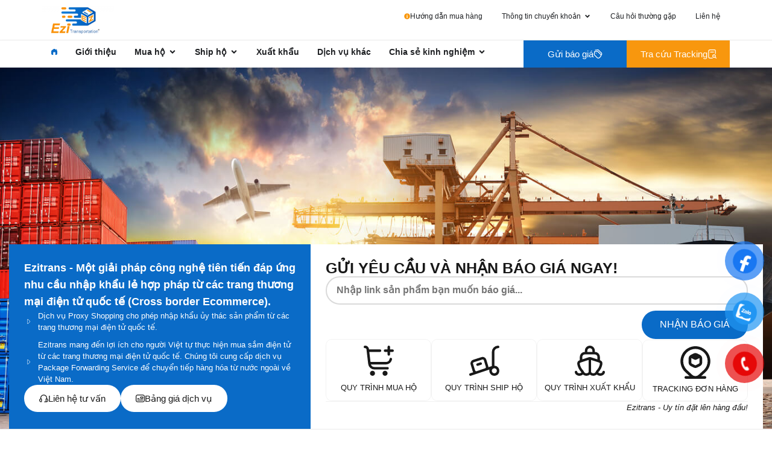

--- FILE ---
content_type: text/html; charset=UTF-8
request_url: https://ezitrans.vn/
body_size: 96679
content:
<!doctype html>
<html lang="vi">
<head>
	<meta charset="UTF-8">
	<meta name="viewport" content="width=device-width, initial-scale=1">
	<link rel="profile" href="https://gmpg.org/xfn/11">
	<meta name='robots' content='index, follow, max-image-preview:large, max-snippet:-1, max-video-preview:-1' />

	<!-- This site is optimized with the Yoast SEO plugin v26.7 - https://yoast.com/wordpress/plugins/seo/ -->
	<title>Trang chủ | Ezitrans</title>
	<meta name="description" content="EziTrans là đơn vị vận tải quốc tế hàng đầu chuyên cung cấp các dịch vụ mua hộ và vận chuyển hàng quốc tế an toàn chuyên nghiệp." />
	<link rel="canonical" href="https://ezitrans.vn/" />
	<meta property="og:locale" content="vi_VN" />
	<meta property="og:type" content="website" />
	<meta property="og:title" content="Trang chủ | Ezitrans" />
	<meta property="og:description" content="EziTrans là đơn vị vận tải quốc tế hàng đầu chuyên cung cấp các dịch vụ mua hộ và vận chuyển hàng quốc tế an toàn chuyên nghiệp." />
	<meta property="og:url" content="https://ezitrans.vn/" />
	<meta property="og:site_name" content="Ezitrans" />
	<meta property="article:modified_time" content="2025-04-26T04:02:46+00:00" />
	<meta property="og:image" content="http://ezitrans.vn/wp-content/uploads/2023/06/img_7866.jpeg" />
	<meta name="twitter:card" content="summary_large_image" />
	<script type="application/ld+json" class="yoast-schema-graph">{"@context":"https://schema.org","@graph":[{"@type":"WebPage","@id":"https://ezitrans.vn/","url":"https://ezitrans.vn/","name":"Trang chủ | Ezitrans","isPartOf":{"@id":"https://ezitrans.vn/#website"},"about":{"@id":"https://ezitrans.vn/#organization"},"primaryImageOfPage":{"@id":"https://ezitrans.vn/#primaryimage"},"image":{"@id":"https://ezitrans.vn/#primaryimage"},"thumbnailUrl":"http://ezitrans.vn/wp-content/uploads/2023/06/img_7866.jpeg","datePublished":"2023-05-28T10:06:22+00:00","dateModified":"2025-04-26T04:02:46+00:00","description":"EziTrans là đơn vị vận tải quốc tế hàng đầu chuyên cung cấp các dịch vụ mua hộ và vận chuyển hàng quốc tế an toàn chuyên nghiệp.","breadcrumb":{"@id":"https://ezitrans.vn/#breadcrumb"},"inLanguage":"vi","potentialAction":[{"@type":"ReadAction","target":["https://ezitrans.vn/"]}]},{"@type":"ImageObject","inLanguage":"vi","@id":"https://ezitrans.vn/#primaryimage","url":"https://ezitrans.vn/wp-content/uploads/2023/06/img_7866.jpeg","contentUrl":"https://ezitrans.vn/wp-content/uploads/2023/06/img_7866.jpeg","width":640,"height":427},{"@type":"BreadcrumbList","@id":"https://ezitrans.vn/#breadcrumb","itemListElement":[{"@type":"ListItem","position":1,"name":"Trang chủ"}]},{"@type":"WebSite","@id":"https://ezitrans.vn/#website","url":"https://ezitrans.vn/","name":"Ezitrans","description":"Vận Chuyển Hàng Quốc Tế","publisher":{"@id":"https://ezitrans.vn/#organization"},"alternateName":"Vận Chuyển Hàng Quốc Tế","potentialAction":[{"@type":"SearchAction","target":{"@type":"EntryPoint","urlTemplate":"https://ezitrans.vn/?s={search_term_string}"},"query-input":{"@type":"PropertyValueSpecification","valueRequired":true,"valueName":"search_term_string"}}],"inLanguage":"vi"},{"@type":"Organization","@id":"https://ezitrans.vn/#organization","name":"Ezitrans","url":"https://ezitrans.vn/","logo":{"@type":"ImageObject","inLanguage":"vi","@id":"https://ezitrans.vn/#/schema/logo/image/","url":"https://ezitrans.vn/wp-content/uploads/2023/05/cropped-logo1.png","contentUrl":"https://ezitrans.vn/wp-content/uploads/2023/05/cropped-logo1.png","width":512,"height":512,"caption":"Ezitrans"},"image":{"@id":"https://ezitrans.vn/#/schema/logo/image/"}}]}</script>
	<!-- / Yoast SEO plugin. -->


<link rel="alternate" type="application/rss+xml" title="Dòng thông tin Ezitrans &raquo;" href="https://ezitrans.vn/feed" />
<link rel="alternate" type="application/rss+xml" title="Ezitrans &raquo; Dòng bình luận" href="https://ezitrans.vn/comments/feed" />
<link rel="alternate" title="oNhúng (JSON)" type="application/json+oembed" href="https://ezitrans.vn/wp-json/oembed/1.0/embed?url=https%3A%2F%2Fezitrans.vn%2F" />
<link rel="alternate" title="oNhúng (XML)" type="text/xml+oembed" href="https://ezitrans.vn/wp-json/oembed/1.0/embed?url=https%3A%2F%2Fezitrans.vn%2F&#038;format=xml" />
<style id='wp-img-auto-sizes-contain-inline-css'>
img:is([sizes=auto i],[sizes^="auto," i]){contain-intrinsic-size:3000px 1500px}
/*# sourceURL=wp-img-auto-sizes-contain-inline-css */
</style>
<style id='wp-emoji-styles-inline-css'>

	img.wp-smiley, img.emoji {
		display: inline !important;
		border: none !important;
		box-shadow: none !important;
		height: 1em !important;
		width: 1em !important;
		margin: 0 0.07em !important;
		vertical-align: -0.1em !important;
		background: none !important;
		padding: 0 !important;
	}
/*# sourceURL=wp-emoji-styles-inline-css */
</style>
<style id='classic-theme-styles-inline-css'>
/*! This file is auto-generated */
.wp-block-button__link{color:#fff;background-color:#32373c;border-radius:9999px;box-shadow:none;text-decoration:none;padding:calc(.667em + 2px) calc(1.333em + 2px);font-size:1.125em}.wp-block-file__button{background:#32373c;color:#fff;text-decoration:none}
/*# sourceURL=/wp-includes/css/classic-themes.min.css */
</style>
<link rel='stylesheet' id='pzf-style-css' href='https://ezitrans.vn/wp-content/plugins/button-contact-vr/legacy/css/style.css?ver=1' media='all' />
<link rel='stylesheet' id='hello-elementor-css' href='https://ezitrans.vn/wp-content/themes/hello-elementor/style.min.css?ver=3.1.1' media='all' />
<link rel='stylesheet' id='hello-elementor-theme-style-css' href='https://ezitrans.vn/wp-content/themes/hello-elementor/theme.min.css?ver=3.1.1' media='all' />
<link rel='stylesheet' id='hello-elementor-header-footer-css' href='https://ezitrans.vn/wp-content/themes/hello-elementor/header-footer.min.css?ver=3.1.1' media='all' />
<link rel='stylesheet' id='elementor-frontend-css' href='https://ezitrans.vn/wp-content/plugins/elementor/assets/css/frontend.min.css?ver=3.28.2' media='all' />
<link rel='stylesheet' id='elementor-post-5-css' href='https://ezitrans.vn/wp-content/uploads/elementor/css/post-5.css?ver=1727065397' media='all' />
<link rel='stylesheet' id='widget-image-css' href='https://ezitrans.vn/wp-content/plugins/elementor/assets/css/widget-image.min.css?ver=3.28.2' media='all' />
<link rel='stylesheet' id='widget-divider-css' href='https://ezitrans.vn/wp-content/plugins/elementor/assets/css/widget-divider.min.css?ver=3.28.2' media='all' />
<link rel='stylesheet' id='e-animation-fadeIn-css' href='https://ezitrans.vn/wp-content/plugins/elementor/assets/lib/animations/styles/fadeIn.min.css?ver=3.28.2' media='all' />
<link rel='stylesheet' id='widget-mega-menu-css' href='https://ezitrans.vn/wp-content/plugins/pro-elements/assets/css/widget-mega-menu.min.css?ver=3.28.1' media='all' />
<link rel='stylesheet' id='widget-heading-css' href='https://ezitrans.vn/wp-content/plugins/elementor/assets/css/widget-heading.min.css?ver=3.28.2' media='all' />
<link rel='stylesheet' id='widget-icon-list-css' href='https://ezitrans.vn/wp-content/plugins/elementor/assets/css/widget-icon-list.min.css?ver=3.28.2' media='all' />
<link rel='stylesheet' id='e-sticky-css' href='https://ezitrans.vn/wp-content/plugins/pro-elements/assets/css/modules/sticky.min.css?ver=3.28.1' media='all' />
<link rel='stylesheet' id='widget-text-editor-css' href='https://ezitrans.vn/wp-content/plugins/elementor/assets/css/widget-text-editor.min.css?ver=3.28.2' media='all' />
<link rel='stylesheet' id='widget-social-icons-css' href='https://ezitrans.vn/wp-content/plugins/elementor/assets/css/widget-social-icons.min.css?ver=3.28.2' media='all' />
<link rel='stylesheet' id='e-apple-webkit-css' href='https://ezitrans.vn/wp-content/plugins/elementor/assets/css/conditionals/apple-webkit.min.css?ver=3.28.2' media='all' />
<link rel='stylesheet' id='widget-form-css' href='https://ezitrans.vn/wp-content/plugins/pro-elements/assets/css/widget-form.min.css?ver=3.28.1' media='all' />
<link rel='stylesheet' id='widget-icon-box-css' href='https://ezitrans.vn/wp-content/plugins/elementor/assets/css/widget-icon-box.min.css?ver=3.28.2' media='all' />
<link rel='stylesheet' id='swiper-css' href='https://ezitrans.vn/wp-content/plugins/elementor/assets/lib/swiper/v8/css/swiper.min.css?ver=8.4.5' media='all' />
<link rel='stylesheet' id='e-swiper-css' href='https://ezitrans.vn/wp-content/plugins/elementor/assets/css/conditionals/e-swiper.min.css?ver=3.28.2' media='all' />
<link rel='stylesheet' id='widget-testimonial-carousel-css' href='https://ezitrans.vn/wp-content/plugins/pro-elements/assets/css/widget-testimonial-carousel.min.css?ver=3.28.1' media='all' />
<link rel='stylesheet' id='widget-carousel-module-base-css' href='https://ezitrans.vn/wp-content/plugins/pro-elements/assets/css/widget-carousel-module-base.min.css?ver=3.28.1' media='all' />
<link rel='stylesheet' id='elementor-post-10-css' href='https://ezitrans.vn/wp-content/uploads/elementor/css/post-10.css?ver=1739602956' media='all' />
<link rel='stylesheet' id='elementor-post-186-css' href='https://ezitrans.vn/wp-content/uploads/elementor/css/post-186.css?ver=1748440536' media='all' />
<link rel='stylesheet' id='elementor-post-413-css' href='https://ezitrans.vn/wp-content/uploads/elementor/css/post-413.css?ver=1738817121' media='all' />
<link rel='stylesheet' id='elementor-gf-local-inter-css' href='http://ezitrans.vn/wp-content/uploads/elementor/google-fonts/css/inter.css?ver=1743402151' media='all' />
<link rel='stylesheet' id='elementor-gf-local-oswald-css' href='http://ezitrans.vn/wp-content/uploads/elementor/google-fonts/css/oswald.css?ver=1743402159' media='all' />
<script src="https://ezitrans.vn/wp-includes/js/jquery/jquery.min.js?ver=3.7.1" id="jquery-core-js"></script>
<script src="https://ezitrans.vn/wp-includes/js/jquery/jquery-migrate.min.js?ver=3.4.1" id="jquery-migrate-js"></script>
<link rel="https://api.w.org/" href="https://ezitrans.vn/wp-json/" /><link rel="alternate" title="JSON" type="application/json" href="https://ezitrans.vn/wp-json/wp/v2/pages/10" /><link rel="EditURI" type="application/rsd+xml" title="RSD" href="https://ezitrans.vn/xmlrpc.php?rsd" />
<meta name="generator" content="WordPress 6.9" />
<link rel='shortlink' href='https://ezitrans.vn/' />
<!-- Google tag (gtag.js) -->
<script async src="https://www.googletagmanager.com/gtag/js?id=G-PX2CNCRENG"></script>
<script>
  window.dataLayer = window.dataLayer || [];
  function gtag(){dataLayer.push(arguments);}
  gtag('js', new Date());

  gtag('config', 'G-PX2CNCRENG');
</script>			<style>
				.e-con.e-parent:nth-of-type(n+4):not(.e-lazyloaded):not(.e-no-lazyload),
				.e-con.e-parent:nth-of-type(n+4):not(.e-lazyloaded):not(.e-no-lazyload) * {
					background-image: none !important;
				}
				@media screen and (max-height: 1024px) {
					.e-con.e-parent:nth-of-type(n+3):not(.e-lazyloaded):not(.e-no-lazyload),
					.e-con.e-parent:nth-of-type(n+3):not(.e-lazyloaded):not(.e-no-lazyload) * {
						background-image: none !important;
					}
				}
				@media screen and (max-height: 640px) {
					.e-con.e-parent:nth-of-type(n+2):not(.e-lazyloaded):not(.e-no-lazyload),
					.e-con.e-parent:nth-of-type(n+2):not(.e-lazyloaded):not(.e-no-lazyload) * {
						background-image: none !important;
					}
				}
			</style>
			<link rel="icon" href="https://ezitrans.vn/wp-content/uploads/2024/03/cropped-logo-ezitrans-png-32x32.png" sizes="32x32" />
<link rel="icon" href="https://ezitrans.vn/wp-content/uploads/2024/03/cropped-logo-ezitrans-png-192x192.png" sizes="192x192" />
<link rel="apple-touch-icon" href="https://ezitrans.vn/wp-content/uploads/2024/03/cropped-logo-ezitrans-png-180x180.png" />
<meta name="msapplication-TileImage" content="https://ezitrans.vn/wp-content/uploads/2024/03/cropped-logo-ezitrans-png-270x270.png" />
	<meta name="msvalidate.01" content="3A2AA639024EAFB38EB574DEB49DB6AC" />
	<script src="https://analytics.ahrefs.com/analytics.js" data-key="pamifSBRFzCS1wU5TVf+JA" async></script>
<style id='global-styles-inline-css'>
:root{--wp--preset--aspect-ratio--square: 1;--wp--preset--aspect-ratio--4-3: 4/3;--wp--preset--aspect-ratio--3-4: 3/4;--wp--preset--aspect-ratio--3-2: 3/2;--wp--preset--aspect-ratio--2-3: 2/3;--wp--preset--aspect-ratio--16-9: 16/9;--wp--preset--aspect-ratio--9-16: 9/16;--wp--preset--color--black: #000000;--wp--preset--color--cyan-bluish-gray: #abb8c3;--wp--preset--color--white: #ffffff;--wp--preset--color--pale-pink: #f78da7;--wp--preset--color--vivid-red: #cf2e2e;--wp--preset--color--luminous-vivid-orange: #ff6900;--wp--preset--color--luminous-vivid-amber: #fcb900;--wp--preset--color--light-green-cyan: #7bdcb5;--wp--preset--color--vivid-green-cyan: #00d084;--wp--preset--color--pale-cyan-blue: #8ed1fc;--wp--preset--color--vivid-cyan-blue: #0693e3;--wp--preset--color--vivid-purple: #9b51e0;--wp--preset--gradient--vivid-cyan-blue-to-vivid-purple: linear-gradient(135deg,rgb(6,147,227) 0%,rgb(155,81,224) 100%);--wp--preset--gradient--light-green-cyan-to-vivid-green-cyan: linear-gradient(135deg,rgb(122,220,180) 0%,rgb(0,208,130) 100%);--wp--preset--gradient--luminous-vivid-amber-to-luminous-vivid-orange: linear-gradient(135deg,rgb(252,185,0) 0%,rgb(255,105,0) 100%);--wp--preset--gradient--luminous-vivid-orange-to-vivid-red: linear-gradient(135deg,rgb(255,105,0) 0%,rgb(207,46,46) 100%);--wp--preset--gradient--very-light-gray-to-cyan-bluish-gray: linear-gradient(135deg,rgb(238,238,238) 0%,rgb(169,184,195) 100%);--wp--preset--gradient--cool-to-warm-spectrum: linear-gradient(135deg,rgb(74,234,220) 0%,rgb(151,120,209) 20%,rgb(207,42,186) 40%,rgb(238,44,130) 60%,rgb(251,105,98) 80%,rgb(254,248,76) 100%);--wp--preset--gradient--blush-light-purple: linear-gradient(135deg,rgb(255,206,236) 0%,rgb(152,150,240) 100%);--wp--preset--gradient--blush-bordeaux: linear-gradient(135deg,rgb(254,205,165) 0%,rgb(254,45,45) 50%,rgb(107,0,62) 100%);--wp--preset--gradient--luminous-dusk: linear-gradient(135deg,rgb(255,203,112) 0%,rgb(199,81,192) 50%,rgb(65,88,208) 100%);--wp--preset--gradient--pale-ocean: linear-gradient(135deg,rgb(255,245,203) 0%,rgb(182,227,212) 50%,rgb(51,167,181) 100%);--wp--preset--gradient--electric-grass: linear-gradient(135deg,rgb(202,248,128) 0%,rgb(113,206,126) 100%);--wp--preset--gradient--midnight: linear-gradient(135deg,rgb(2,3,129) 0%,rgb(40,116,252) 100%);--wp--preset--font-size--small: 13px;--wp--preset--font-size--medium: 20px;--wp--preset--font-size--large: 36px;--wp--preset--font-size--x-large: 42px;--wp--preset--spacing--20: 0.44rem;--wp--preset--spacing--30: 0.67rem;--wp--preset--spacing--40: 1rem;--wp--preset--spacing--50: 1.5rem;--wp--preset--spacing--60: 2.25rem;--wp--preset--spacing--70: 3.38rem;--wp--preset--spacing--80: 5.06rem;--wp--preset--shadow--natural: 6px 6px 9px rgba(0, 0, 0, 0.2);--wp--preset--shadow--deep: 12px 12px 50px rgba(0, 0, 0, 0.4);--wp--preset--shadow--sharp: 6px 6px 0px rgba(0, 0, 0, 0.2);--wp--preset--shadow--outlined: 6px 6px 0px -3px rgb(255, 255, 255), 6px 6px rgb(0, 0, 0);--wp--preset--shadow--crisp: 6px 6px 0px rgb(0, 0, 0);}:where(.is-layout-flex){gap: 0.5em;}:where(.is-layout-grid){gap: 0.5em;}body .is-layout-flex{display: flex;}.is-layout-flex{flex-wrap: wrap;align-items: center;}.is-layout-flex > :is(*, div){margin: 0;}body .is-layout-grid{display: grid;}.is-layout-grid > :is(*, div){margin: 0;}:where(.wp-block-columns.is-layout-flex){gap: 2em;}:where(.wp-block-columns.is-layout-grid){gap: 2em;}:where(.wp-block-post-template.is-layout-flex){gap: 1.25em;}:where(.wp-block-post-template.is-layout-grid){gap: 1.25em;}.has-black-color{color: var(--wp--preset--color--black) !important;}.has-cyan-bluish-gray-color{color: var(--wp--preset--color--cyan-bluish-gray) !important;}.has-white-color{color: var(--wp--preset--color--white) !important;}.has-pale-pink-color{color: var(--wp--preset--color--pale-pink) !important;}.has-vivid-red-color{color: var(--wp--preset--color--vivid-red) !important;}.has-luminous-vivid-orange-color{color: var(--wp--preset--color--luminous-vivid-orange) !important;}.has-luminous-vivid-amber-color{color: var(--wp--preset--color--luminous-vivid-amber) !important;}.has-light-green-cyan-color{color: var(--wp--preset--color--light-green-cyan) !important;}.has-vivid-green-cyan-color{color: var(--wp--preset--color--vivid-green-cyan) !important;}.has-pale-cyan-blue-color{color: var(--wp--preset--color--pale-cyan-blue) !important;}.has-vivid-cyan-blue-color{color: var(--wp--preset--color--vivid-cyan-blue) !important;}.has-vivid-purple-color{color: var(--wp--preset--color--vivid-purple) !important;}.has-black-background-color{background-color: var(--wp--preset--color--black) !important;}.has-cyan-bluish-gray-background-color{background-color: var(--wp--preset--color--cyan-bluish-gray) !important;}.has-white-background-color{background-color: var(--wp--preset--color--white) !important;}.has-pale-pink-background-color{background-color: var(--wp--preset--color--pale-pink) !important;}.has-vivid-red-background-color{background-color: var(--wp--preset--color--vivid-red) !important;}.has-luminous-vivid-orange-background-color{background-color: var(--wp--preset--color--luminous-vivid-orange) !important;}.has-luminous-vivid-amber-background-color{background-color: var(--wp--preset--color--luminous-vivid-amber) !important;}.has-light-green-cyan-background-color{background-color: var(--wp--preset--color--light-green-cyan) !important;}.has-vivid-green-cyan-background-color{background-color: var(--wp--preset--color--vivid-green-cyan) !important;}.has-pale-cyan-blue-background-color{background-color: var(--wp--preset--color--pale-cyan-blue) !important;}.has-vivid-cyan-blue-background-color{background-color: var(--wp--preset--color--vivid-cyan-blue) !important;}.has-vivid-purple-background-color{background-color: var(--wp--preset--color--vivid-purple) !important;}.has-black-border-color{border-color: var(--wp--preset--color--black) !important;}.has-cyan-bluish-gray-border-color{border-color: var(--wp--preset--color--cyan-bluish-gray) !important;}.has-white-border-color{border-color: var(--wp--preset--color--white) !important;}.has-pale-pink-border-color{border-color: var(--wp--preset--color--pale-pink) !important;}.has-vivid-red-border-color{border-color: var(--wp--preset--color--vivid-red) !important;}.has-luminous-vivid-orange-border-color{border-color: var(--wp--preset--color--luminous-vivid-orange) !important;}.has-luminous-vivid-amber-border-color{border-color: var(--wp--preset--color--luminous-vivid-amber) !important;}.has-light-green-cyan-border-color{border-color: var(--wp--preset--color--light-green-cyan) !important;}.has-vivid-green-cyan-border-color{border-color: var(--wp--preset--color--vivid-green-cyan) !important;}.has-pale-cyan-blue-border-color{border-color: var(--wp--preset--color--pale-cyan-blue) !important;}.has-vivid-cyan-blue-border-color{border-color: var(--wp--preset--color--vivid-cyan-blue) !important;}.has-vivid-purple-border-color{border-color: var(--wp--preset--color--vivid-purple) !important;}.has-vivid-cyan-blue-to-vivid-purple-gradient-background{background: var(--wp--preset--gradient--vivid-cyan-blue-to-vivid-purple) !important;}.has-light-green-cyan-to-vivid-green-cyan-gradient-background{background: var(--wp--preset--gradient--light-green-cyan-to-vivid-green-cyan) !important;}.has-luminous-vivid-amber-to-luminous-vivid-orange-gradient-background{background: var(--wp--preset--gradient--luminous-vivid-amber-to-luminous-vivid-orange) !important;}.has-luminous-vivid-orange-to-vivid-red-gradient-background{background: var(--wp--preset--gradient--luminous-vivid-orange-to-vivid-red) !important;}.has-very-light-gray-to-cyan-bluish-gray-gradient-background{background: var(--wp--preset--gradient--very-light-gray-to-cyan-bluish-gray) !important;}.has-cool-to-warm-spectrum-gradient-background{background: var(--wp--preset--gradient--cool-to-warm-spectrum) !important;}.has-blush-light-purple-gradient-background{background: var(--wp--preset--gradient--blush-light-purple) !important;}.has-blush-bordeaux-gradient-background{background: var(--wp--preset--gradient--blush-bordeaux) !important;}.has-luminous-dusk-gradient-background{background: var(--wp--preset--gradient--luminous-dusk) !important;}.has-pale-ocean-gradient-background{background: var(--wp--preset--gradient--pale-ocean) !important;}.has-electric-grass-gradient-background{background: var(--wp--preset--gradient--electric-grass) !important;}.has-midnight-gradient-background{background: var(--wp--preset--gradient--midnight) !important;}.has-small-font-size{font-size: var(--wp--preset--font-size--small) !important;}.has-medium-font-size{font-size: var(--wp--preset--font-size--medium) !important;}.has-large-font-size{font-size: var(--wp--preset--font-size--large) !important;}.has-x-large-font-size{font-size: var(--wp--preset--font-size--x-large) !important;}
/*# sourceURL=global-styles-inline-css */
</style>
<link rel='stylesheet' id='widget-loop-common-css' href='https://ezitrans.vn/wp-content/plugins/pro-elements/assets/css/widget-loop-common.min.css?ver=3.28.1' media='all' />
<link rel='stylesheet' id='widget-loop-grid-css' href='https://ezitrans.vn/wp-content/plugins/pro-elements/assets/css/widget-loop-grid.min.css?ver=3.28.1' media='all' />
<link rel='stylesheet' id='elementor-post-809-css' href='https://ezitrans.vn/wp-content/uploads/elementor/css/post-809.css?ver=1727065401' media='all' />
<link rel='stylesheet' id='elementor-post-929-css' href='https://ezitrans.vn/wp-content/uploads/elementor/css/post-929.css?ver=1727065401' media='all' />
</head>
<body class="home wp-singular page-template-default page page-id-10 wp-theme-hello-elementor elementor-default elementor-kit-5 elementor-page elementor-page-10">


<a class="skip-link screen-reader-text" href="#content">Chuyển đến nội dung</a>

		<div data-elementor-type="header" data-elementor-id="186" class="elementor elementor-186 elementor-location-header" data-elementor-post-type="elementor_library">
			<div class="elementor-element elementor-element-e89d798 e-flex e-con-boxed e-con e-parent" data-id="e89d798" data-element_type="container">
					<div class="e-con-inner">
		<div class="elementor-element elementor-element-eb7ed9f e-con-full e-flex e-con e-child" data-id="eb7ed9f" data-element_type="container">
				<div class="elementor-element elementor-element-ea37971 elementor-widget elementor-widget-image" data-id="ea37971" data-element_type="widget" data-widget_type="image.default">
				<div class="elementor-widget-container">
																<a href="https://ezitrans.vn">
							<img fetchpriority="high" width="768" height="296" src="https://ezitrans.vn/wp-content/uploads/2023/05/logo1-768x296.png" class="attachment-medium_large size-medium_large wp-image-194" alt="cong-ty-van-chuyen-quoc-te-ezitrans" srcset="https://ezitrans.vn/wp-content/uploads/2023/05/logo1-768x296.png 768w, https://ezitrans.vn/wp-content/uploads/2023/05/logo1-300x116.png 300w, https://ezitrans.vn/wp-content/uploads/2023/05/logo1.png 816w" sizes="(max-width: 768px) 100vw, 768px" />								</a>
															</div>
				</div>
				</div>
		<div class="elementor-element elementor-element-a692534 e-con-full e-flex e-con e-child" data-id="a692534" data-element_type="container">
				<div class="elementor-element elementor-element-2801ead e-fit_to_content elementor-hidden-tablet elementor-hidden-mobile e-n-menu-layout-horizontal e-n-menu-tablet elementor-widget elementor-widget-n-menu" data-id="2801ead" data-element_type="widget" data-settings="{&quot;menu_items&quot;:[{&quot;item_title&quot;:&quot;H\u01b0\u1edbng d\u1eabn mua h\u00e0ng&quot;,&quot;_id&quot;:&quot;b1bbdda&quot;,&quot;item_dropdown_content&quot;:&quot;&quot;,&quot;item_icon&quot;:{&quot;value&quot;:&quot;fas fa-info-circle&quot;,&quot;library&quot;:&quot;fa-solid&quot;},&quot;item_icon_active&quot;:{&quot;value&quot;:{&quot;url&quot;:&quot;http:\/\/ezitrans.vn\/wp-content\/uploads\/2023\/05\/home.svg&quot;,&quot;id&quot;:197},&quot;library&quot;:&quot;svg&quot;},&quot;item_link&quot;:{&quot;url&quot;:&quot;https:\/\/ezitrans.vn\/huong-dan-mua-hang\/&quot;,&quot;is_external&quot;:&quot;&quot;,&quot;nofollow&quot;:&quot;&quot;,&quot;custom_attributes&quot;:&quot;&quot;},&quot;element_id&quot;:&quot;&quot;},{&quot;item_title&quot;:&quot;Th\u00f4ng tin chuy\u1ec3n kho\u1ea3n&quot;,&quot;_id&quot;:&quot;80f9195&quot;,&quot;item_dropdown_content&quot;:&quot;yes&quot;,&quot;__dynamic__&quot;:{&quot;item_link&quot;:&quot;[elementor-tag id=\&quot;6d7a87e\&quot; name=\&quot;internal-url\&quot; settings=\&quot;%7B%22type%22%3A%22post%22%7D\&quot;]&quot;},&quot;item_link&quot;:{&quot;url&quot;:&quot;&quot;,&quot;is_external&quot;:&quot;&quot;,&quot;nofollow&quot;:&quot;&quot;,&quot;custom_attributes&quot;:&quot;&quot;},&quot;item_icon&quot;:{&quot;value&quot;:&quot;&quot;,&quot;library&quot;:&quot;&quot;},&quot;item_icon_active&quot;:null,&quot;element_id&quot;:&quot;&quot;},{&quot;item_title&quot;:&quot;C\u00e2u h\u1ecfi th\u01b0\u1eddng g\u1eb7p&quot;,&quot;_id&quot;:&quot;f9dcbd9&quot;,&quot;item_link&quot;:{&quot;url&quot;:&quot;&quot;,&quot;is_external&quot;:&quot;&quot;,&quot;nofollow&quot;:&quot;&quot;,&quot;custom_attributes&quot;:&quot;&quot;},&quot;item_dropdown_content&quot;:&quot;no&quot;,&quot;item_icon&quot;:{&quot;value&quot;:&quot;&quot;,&quot;library&quot;:&quot;&quot;},&quot;item_icon_active&quot;:null,&quot;element_id&quot;:&quot;&quot;},{&quot;_id&quot;:&quot;d7ffbbf&quot;,&quot;item_title&quot;:&quot;Li\u00ean h\u1ec7&quot;,&quot;item_link&quot;:{&quot;url&quot;:&quot;https:\/\/ezitrans.vn\/lien-he\/&quot;,&quot;is_external&quot;:&quot;&quot;,&quot;nofollow&quot;:&quot;&quot;,&quot;custom_attributes&quot;:&quot;&quot;},&quot;item_dropdown_content&quot;:&quot;no&quot;,&quot;item_icon&quot;:{&quot;value&quot;:&quot;&quot;,&quot;library&quot;:&quot;&quot;},&quot;item_icon_active&quot;:null,&quot;element_id&quot;:&quot;&quot;}],&quot;content_width&quot;:&quot;fit_to_content&quot;,&quot;item_position_horizontal&quot;:&quot;end&quot;,&quot;open_animation&quot;:&quot;fadeIn&quot;,&quot;menu_item_title_distance_from_content&quot;:{&quot;unit&quot;:&quot;px&quot;,&quot;size&quot;:10,&quot;sizes&quot;:[]},&quot;content_horizontal_position&quot;:&quot;right&quot;,&quot;item_layout&quot;:&quot;horizontal&quot;,&quot;open_on&quot;:&quot;hover&quot;,&quot;horizontal_scroll&quot;:&quot;disable&quot;,&quot;breakpoint_selector&quot;:&quot;tablet&quot;,&quot;menu_item_title_distance_from_content_tablet&quot;:{&quot;unit&quot;:&quot;px&quot;,&quot;size&quot;:&quot;&quot;,&quot;sizes&quot;:[]},&quot;menu_item_title_distance_from_content_mobile&quot;:{&quot;unit&quot;:&quot;px&quot;,&quot;size&quot;:&quot;&quot;,&quot;sizes&quot;:[]}}" data-widget_type="mega-menu.default">
				<div class="elementor-widget-container">
							<nav class="e-n-menu" data-widget-number="419" aria-label="Menu">
					<button class="e-n-menu-toggle" id="menu-toggle-419" aria-haspopup="true" aria-expanded="false" aria-controls="menubar-419" aria-label="Menu Toggle">
			<span class="e-n-menu-toggle-icon e-open">
				<svg class="e-font-icon-svg e-eicon-menu-bar" viewBox="0 0 1000 1000" xmlns="http://www.w3.org/2000/svg"><path d="M104 333H896C929 333 958 304 958 271S929 208 896 208H104C71 208 42 237 42 271S71 333 104 333ZM104 583H896C929 583 958 554 958 521S929 458 896 458H104C71 458 42 487 42 521S71 583 104 583ZM104 833H896C929 833 958 804 958 771S929 708 896 708H104C71 708 42 737 42 771S71 833 104 833Z"></path></svg>			</span>
			<span class="e-n-menu-toggle-icon e-close">
				<svg class="e-font-icon-svg e-eicon-close" viewBox="0 0 1000 1000" xmlns="http://www.w3.org/2000/svg"><path d="M742 167L500 408 258 167C246 154 233 150 217 150 196 150 179 158 167 167 154 179 150 196 150 212 150 229 154 242 171 254L408 500 167 742C138 771 138 800 167 829 196 858 225 858 254 829L496 587 738 829C750 842 767 846 783 846 800 846 817 842 829 829 842 817 846 804 846 783 846 767 842 750 829 737L588 500 833 258C863 229 863 200 833 171 804 137 775 137 742 167Z"></path></svg>			</span>
		</button>
					<div class="e-n-menu-wrapper" id="menubar-419" aria-labelledby="menu-toggle-419">
				<ul class="e-n-menu-heading">
								<li class="e-n-menu-item">
				<div id="e-n-menu-title-4191" class="e-n-menu-title">
					<a class="e-n-menu-title-container e-focus e-link" href="https://ezitrans.vn/huong-dan-mua-hang/">													<span class="e-n-menu-icon">
								<span class="icon-active"><svg xmlns="http://www.w3.org/2000/svg" id="Outline" viewBox="0 0 24 24" width="512" height="512"><path d="M23.121,9.069,15.536,1.483a5.008,5.008,0,0,0-7.072,0L.879,9.069A2.978,2.978,0,0,0,0,11.19v9.817a3,3,0,0,0,3,3H21a3,3,0,0,0,3-3V11.19A2.978,2.978,0,0,0,23.121,9.069ZM15,22.007H9V18.073a3,3,0,0,1,6,0Zm7-1a1,1,0,0,1-1,1H17V18.073a5,5,0,0,0-10,0v3.934H3a1,1,0,0,1-1-1V11.19a1.008,1.008,0,0,1,.293-.707L9.878,2.9a3.008,3.008,0,0,1,4.244,0l7.585,7.586A1.008,1.008,0,0,1,22,11.19Z"></path></svg></span>
								<span class="icon-inactive"><svg aria-hidden="true" class="e-font-icon-svg e-fas-info-circle" viewBox="0 0 512 512" xmlns="http://www.w3.org/2000/svg"><path d="M256 8C119.043 8 8 119.083 8 256c0 136.997 111.043 248 248 248s248-111.003 248-248C504 119.083 392.957 8 256 8zm0 110c23.196 0 42 18.804 42 42s-18.804 42-42 42-42-18.804-42-42 18.804-42 42-42zm56 254c0 6.627-5.373 12-12 12h-88c-6.627 0-12-5.373-12-12v-24c0-6.627 5.373-12 12-12h12v-64h-12c-6.627 0-12-5.373-12-12v-24c0-6.627 5.373-12 12-12h64c6.627 0 12 5.373 12 12v100h12c6.627 0 12 5.373 12 12v24z"></path></svg></span>
							</span>
												<span class="e-n-menu-title-text">
							Hướng dẫn mua hàng						</span>
					</a>									</div>
							</li>
					<li class="e-n-menu-item">
				<div id="e-n-menu-title-4192" class="e-n-menu-title">
					<div class="e-n-menu-title-container">												<span class="e-n-menu-title-text">
							Thông tin chuyển khoản						</span>
					</div>											<button id="e-n-menu-dropdown-icon-4192" class="e-n-menu-dropdown-icon e-focus" data-tab-index="2" aria-haspopup="true" aria-expanded="false" aria-controls="e-n-menu-content-4192" >
							<span class="e-n-menu-dropdown-icon-opened">
								<svg aria-hidden="true" class="e-font-icon-svg e-fas-angle-up" viewBox="0 0 320 512" xmlns="http://www.w3.org/2000/svg"><path d="M177 159.7l136 136c9.4 9.4 9.4 24.6 0 33.9l-22.6 22.6c-9.4 9.4-24.6 9.4-33.9 0L160 255.9l-96.4 96.4c-9.4 9.4-24.6 9.4-33.9 0L7 329.7c-9.4-9.4-9.4-24.6 0-33.9l136-136c9.4-9.5 24.6-9.5 34-.1z"></path></svg>								<span class="elementor-screen-only">Close Thông tin chuyển khoản</span>
							</span>
							<span class="e-n-menu-dropdown-icon-closed">
								<svg aria-hidden="true" class="e-font-icon-svg e-fas-angle-down" viewBox="0 0 320 512" xmlns="http://www.w3.org/2000/svg"><path d="M143 352.3L7 216.3c-9.4-9.4-9.4-24.6 0-33.9l22.6-22.6c9.4-9.4 24.6-9.4 33.9 0l96.4 96.4 96.4-96.4c9.4-9.4 24.6-9.4 33.9 0l22.6 22.6c9.4 9.4 9.4 24.6 0 33.9l-136 136c-9.2 9.4-24.4 9.4-33.8 0z"></path></svg>								<span class="elementor-screen-only">Open Thông tin chuyển khoản</span>
							</span>
						</button>
									</div>
									<div class="e-n-menu-content">
						<div id="e-n-menu-content-4192" data-tab-index="2" aria-labelledby="e-n-menu-dropdown-icon-4192" class="elementor-element elementor-element-f36733d e-flex e-con-boxed e-con e-child" data-id="f36733d" data-element_type="container">
					<div class="e-con-inner">
		<div class="elementor-element elementor-element-76048d6 e-flex e-con-boxed e-con e-child" data-id="76048d6" data-element_type="container">
					<div class="e-con-inner">
				<div class="elementor-element elementor-element-4a14a39 elementor-widget elementor-widget-text-editor" data-id="4a14a39" data-element_type="widget" data-widget_type="text-editor.default">
				<div class="elementor-widget-container">
									<p>Ngân hàng Techcombank</p><p>Chủ tài khoản: Nguyễn Thanh Hoa</p><p>Số tài khoản: 19035085503031</p>								</div>
				</div>
				<div class="elementor-element elementor-element-010bf47 elementor-widget-divider--view-line elementor-widget elementor-widget-divider" data-id="010bf47" data-element_type="widget" data-widget_type="divider.default">
				<div class="elementor-widget-container">
							<div class="elementor-divider">
			<span class="elementor-divider-separator">
						</span>
		</div>
						</div>
				</div>
				<div class="elementor-element elementor-element-d6dc4d3 elementor-widget elementor-widget-text-editor" data-id="d6dc4d3" data-element_type="widget" data-widget_type="text-editor.default">
				<div class="elementor-widget-container">
									<p>Ngân hàng Vietcombank</p><p>Chủ tài khoản: Nguyễn Thanh Hoa</p><p>Số tài khoản: 0941000019297</p>								</div>
				</div>
					</div>
				</div>
					</div>
				</div>
							</div>
							</li>
					<li class="e-n-menu-item">
				<div id="e-n-menu-title-4193" class="e-n-menu-title">
					<div class="e-n-menu-title-container">												<span class="e-n-menu-title-text">
							Câu hỏi thường gặp						</span>
					</div>									</div>
							</li>
					<li class="e-n-menu-item">
				<div id="e-n-menu-title-4194" class="e-n-menu-title">
					<a class="e-n-menu-title-container e-focus e-link" href="https://ezitrans.vn/lien-he/">												<span class="e-n-menu-title-text">
							Liên hệ						</span>
					</a>									</div>
							</li>
						</ul>
			</div>
		</nav>
						</div>
				</div>
				<div class="elementor-element elementor-element-0e76a8a elementor-hidden-desktop e-full_width e-n-menu-layout-horizontal e-n-menu-tablet elementor-widget elementor-widget-n-menu" data-id="0e76a8a" data-element_type="widget" data-settings="{&quot;menu_items&quot;:[{&quot;_id&quot;:&quot;d7ffbbf&quot;,&quot;item_title&quot;:&quot;Trang ch\u1ee7&quot;,&quot;item_link&quot;:{&quot;url&quot;:&quot;https:\/\/ezitrans.vn\/&quot;,&quot;is_external&quot;:&quot;&quot;,&quot;nofollow&quot;:&quot;&quot;,&quot;custom_attributes&quot;:&quot;&quot;},&quot;item_dropdown_content&quot;:&quot;no&quot;,&quot;item_icon&quot;:{&quot;value&quot;:&quot;&quot;,&quot;library&quot;:&quot;&quot;},&quot;item_icon_active&quot;:null,&quot;element_id&quot;:&quot;&quot;},{&quot;_id&quot;:&quot;1500033&quot;,&quot;item_title&quot;:&quot;Gi\u1edbi thi\u1ec7u&quot;,&quot;item_link&quot;:{&quot;url&quot;:&quot;https:\/\/ezitrans.vn\/gioi-thieu\/&quot;,&quot;is_external&quot;:&quot;&quot;,&quot;nofollow&quot;:&quot;&quot;,&quot;custom_attributes&quot;:&quot;&quot;},&quot;item_dropdown_content&quot;:&quot;no&quot;,&quot;item_icon&quot;:{&quot;value&quot;:&quot;&quot;,&quot;library&quot;:&quot;&quot;},&quot;item_icon_active&quot;:null,&quot;element_id&quot;:&quot;&quot;},{&quot;_id&quot;:&quot;b2b6461&quot;,&quot;item_title&quot;:&quot;Mua h\u1ed9&quot;,&quot;item_dropdown_content&quot;:&quot;yes&quot;,&quot;__dynamic__&quot;:{&quot;item_link&quot;:&quot;[elementor-tag id=\&quot;99fa43a\&quot; name=\&quot;internal-url\&quot; settings=\&quot;%7B%22type%22%3A%22post%22%7D\&quot;]&quot;},&quot;item_icon_active&quot;:null,&quot;item_link&quot;:{&quot;url&quot;:&quot;&quot;,&quot;is_external&quot;:&quot;&quot;,&quot;nofollow&quot;:&quot;&quot;,&quot;custom_attributes&quot;:&quot;&quot;},&quot;item_icon&quot;:{&quot;value&quot;:&quot;&quot;,&quot;library&quot;:&quot;&quot;},&quot;element_id&quot;:&quot;&quot;},{&quot;_id&quot;:&quot;b7bae79&quot;,&quot;item_title&quot;:&quot;Ship h\u1ed9&quot;,&quot;item_dropdown_content&quot;:&quot;yes&quot;,&quot;__dynamic__&quot;:{&quot;item_link&quot;:&quot;[elementor-tag id=\&quot;0b4ba6f\&quot; name=\&quot;internal-url\&quot; settings=\&quot;%7B%22type%22%3A%22post%22%7D\&quot;]&quot;},&quot;item_link&quot;:{&quot;url&quot;:&quot;&quot;,&quot;is_external&quot;:&quot;&quot;,&quot;nofollow&quot;:&quot;&quot;,&quot;custom_attributes&quot;:&quot;&quot;},&quot;item_icon&quot;:{&quot;value&quot;:&quot;&quot;,&quot;library&quot;:&quot;&quot;},&quot;item_icon_active&quot;:null,&quot;element_id&quot;:&quot;&quot;},{&quot;_id&quot;:&quot;7f20acf&quot;,&quot;item_title&quot;:&quot;Xu\u1ea5t kh\u1ea9u&quot;,&quot;item_dropdown_content&quot;:&quot;&quot;,&quot;item_link&quot;:{&quot;url&quot;:&quot;https:\/\/ezitrans.vn\/category\/xuat-khau&quot;,&quot;is_external&quot;:&quot;&quot;,&quot;nofollow&quot;:&quot;&quot;,&quot;custom_attributes&quot;:&quot;&quot;},&quot;item_icon&quot;:{&quot;value&quot;:&quot;&quot;,&quot;library&quot;:&quot;&quot;},&quot;item_icon_active&quot;:null,&quot;element_id&quot;:&quot;&quot;},{&quot;_id&quot;:&quot;2167f9e&quot;,&quot;item_title&quot;:&quot;D\u1ecbch v\u1ee5 kh\u00e1c&quot;,&quot;item_link&quot;:{&quot;url&quot;:&quot;https:\/\/ezitrans.vn\/category\/dich-vu-khac&quot;,&quot;is_external&quot;:&quot;&quot;,&quot;nofollow&quot;:&quot;&quot;,&quot;custom_attributes&quot;:&quot;&quot;},&quot;item_dropdown_content&quot;:&quot;no&quot;,&quot;item_icon&quot;:{&quot;value&quot;:&quot;&quot;,&quot;library&quot;:&quot;&quot;},&quot;item_icon_active&quot;:null,&quot;element_id&quot;:&quot;&quot;},{&quot;_id&quot;:&quot;734b5d5&quot;,&quot;item_title&quot;:&quot;Chia s\u1ebb kinh nghi\u1ec7m&quot;,&quot;item_dropdown_content&quot;:&quot;yes&quot;,&quot;__dynamic__&quot;:{&quot;item_link&quot;:&quot;[elementor-tag id=\&quot;4d2580d\&quot; name=\&quot;internal-url\&quot; settings=\&quot;%7B%7D\&quot;]&quot;},&quot;item_link&quot;:{&quot;url&quot;:&quot;&quot;,&quot;is_external&quot;:&quot;&quot;,&quot;nofollow&quot;:&quot;&quot;,&quot;custom_attributes&quot;:&quot;&quot;},&quot;item_icon&quot;:{&quot;value&quot;:&quot;&quot;,&quot;library&quot;:&quot;&quot;},&quot;item_icon_active&quot;:null,&quot;element_id&quot;:&quot;&quot;}],&quot;menu_item_title_distance_from_content_mobile&quot;:{&quot;unit&quot;:&quot;px&quot;,&quot;size&quot;:1,&quot;sizes&quot;:[]},&quot;content_width&quot;:&quot;full_width&quot;,&quot;item_layout&quot;:&quot;horizontal&quot;,&quot;open_on&quot;:&quot;hover&quot;,&quot;horizontal_scroll&quot;:&quot;disable&quot;,&quot;breakpoint_selector&quot;:&quot;tablet&quot;,&quot;menu_item_title_distance_from_content&quot;:{&quot;unit&quot;:&quot;px&quot;,&quot;size&quot;:0,&quot;sizes&quot;:[]},&quot;menu_item_title_distance_from_content_tablet&quot;:{&quot;unit&quot;:&quot;px&quot;,&quot;size&quot;:&quot;&quot;,&quot;sizes&quot;:[]}}" data-widget_type="mega-menu.default">
				<div class="elementor-widget-container">
							<nav class="e-n-menu" data-widget-number="151" aria-label="Menu">
					<button class="e-n-menu-toggle" id="menu-toggle-151" aria-haspopup="true" aria-expanded="false" aria-controls="menubar-151" aria-label="Menu Toggle">
			<span class="e-n-menu-toggle-icon e-open">
				<svg xmlns="http://www.w3.org/2000/svg" id="Outline" viewBox="0 0 24 24" width="512" height="512"><rect y="11" width="24" height="2" rx="1"></rect><rect y="4" width="24" height="2" rx="1"></rect><rect y="18" width="24" height="2" rx="1"></rect></svg>			</span>
			<span class="e-n-menu-toggle-icon e-close">
				<svg xmlns="http://www.w3.org/2000/svg" id="Outline" viewBox="0 0 512 512"><path d="M286.17,256,437,105.15A21.33,21.33,0,1,0,406.85,75L256,225.83,105.15,75A21.33,21.33,0,1,0,75,105.15L225.83,256,75,406.85A21.33,21.33,0,1,0,105.15,437L256,286.17,406.85,437A21.33,21.33,0,0,0,437,406.85Z"></path></svg>			</span>
		</button>
					<div class="e-n-menu-wrapper" id="menubar-151" aria-labelledby="menu-toggle-151">
				<ul class="e-n-menu-heading">
								<li class="e-n-menu-item">
				<div id="e-n-menu-title-1511" class="e-n-menu-title e-current">
					<a class="e-n-menu-title-container e-focus e-link" href="https://ezitrans.vn/" aria-current="page">												<span class="e-n-menu-title-text">
							Trang chủ						</span>
					</a>									</div>
							</li>
					<li class="e-n-menu-item">
				<div id="e-n-menu-title-1512" class="e-n-menu-title">
					<a class="e-n-menu-title-container e-focus e-link" href="https://ezitrans.vn/gioi-thieu/">												<span class="e-n-menu-title-text">
							Giới thiệu						</span>
					</a>									</div>
							</li>
					<li class="e-n-menu-item">
				<div id="e-n-menu-title-1513" class="e-n-menu-title">
					<div class="e-n-menu-title-container">												<span class="e-n-menu-title-text">
							Mua hộ						</span>
					</div>											<button id="e-n-menu-dropdown-icon-1513" class="e-n-menu-dropdown-icon e-focus" data-tab-index="3" aria-haspopup="true" aria-expanded="false" aria-controls="e-n-menu-content-1513" >
							<span class="e-n-menu-dropdown-icon-opened">
								<svg aria-hidden="true" class="e-font-icon-svg e-fas-angle-up" viewBox="0 0 320 512" xmlns="http://www.w3.org/2000/svg"><path d="M177 159.7l136 136c9.4 9.4 9.4 24.6 0 33.9l-22.6 22.6c-9.4 9.4-24.6 9.4-33.9 0L160 255.9l-96.4 96.4c-9.4 9.4-24.6 9.4-33.9 0L7 329.7c-9.4-9.4-9.4-24.6 0-33.9l136-136c9.4-9.5 24.6-9.5 34-.1z"></path></svg>								<span class="elementor-screen-only">Close Mua hộ</span>
							</span>
							<span class="e-n-menu-dropdown-icon-closed">
								<svg aria-hidden="true" class="e-font-icon-svg e-fas-angle-down" viewBox="0 0 320 512" xmlns="http://www.w3.org/2000/svg"><path d="M143 352.3L7 216.3c-9.4-9.4-9.4-24.6 0-33.9l22.6-22.6c9.4-9.4 24.6-9.4 33.9 0l96.4 96.4 96.4-96.4c9.4-9.4 24.6-9.4 33.9 0l22.6 22.6c9.4 9.4 9.4 24.6 0 33.9l-136 136c-9.2 9.4-24.4 9.4-33.8 0z"></path></svg>								<span class="elementor-screen-only">Open Mua hộ</span>
							</span>
						</button>
									</div>
									<div class="e-n-menu-content">
						<div id="e-n-menu-content-1513" data-tab-index="3" aria-labelledby="e-n-menu-dropdown-icon-1513" class="elementor-element elementor-element-f2bf8c0 e-flex e-con-boxed e-con e-child" data-id="f2bf8c0" data-element_type="container">
					<div class="e-con-inner">
		<div class="elementor-element elementor-element-49ef681 e-flex e-con-boxed e-con e-child" data-id="49ef681" data-element_type="container">
					<div class="e-con-inner">
				<div class="elementor-element elementor-element-c0a090f elementor-widget elementor-widget-heading" data-id="c0a090f" data-element_type="widget" data-widget_type="heading.default">
				<div class="elementor-widget-container">
					<div class="elementor-heading-title elementor-size-default">KHU VỰC CHÂU Á</div>				</div>
				</div>
				<div class="elementor-element elementor-element-87c1881 elementor-icon-list--layout-inline elementor-list-item-link-full_width elementor-widget elementor-widget-icon-list" data-id="87c1881" data-element_type="widget" data-widget_type="icon-list.default">
				<div class="elementor-widget-container">
							<ul class="elementor-icon-list-items elementor-inline-items">
							<li class="elementor-icon-list-item elementor-inline-item">
											<a href="https://ezitrans.vn/mua-ho-hang-trung-quoc.html">

												<span class="elementor-icon-list-icon">
							<svg xmlns="http://www.w3.org/2000/svg" xmlns:xlink="http://www.w3.org/1999/xlink" id="Capa_1" x="0px" y="0px" viewBox="0 0 512 512" style="enable-background:new 0 0 512 512;" xml:space="preserve"><rect y="85.331" style="fill:#D80027;" width="512" height="341.337"></rect><g>	<polygon style="fill:#FFDA44;" points="178.923,189.567 193.579,234.674 241.008,234.674 202.637,262.552 217.294,307.661   178.923,279.782 140.552,307.661 155.208,262.552 116.837,234.674 164.266,234.674  "></polygon>	<polygon style="fill:#FFDA44;" points="271.3,339.593 256.91,329.138 242.522,339.592 248.017,322.678 233.628,312.223   251.414,312.223 256.91,295.307 262.408,312.223 280.193,312.223 265.804,322.677  "></polygon>	<polygon style="fill:#FFDA44;" points="308.837,287.927 291.052,287.927 285.556,304.841 280.06,287.928 262.273,287.927   276.664,277.472 271.166,260.557 285.556,271.01 299.945,260.557 294.449,277.472  "></polygon>	<polygon style="fill:#FFDA44;" points="308.837,224.063 294.449,234.518 299.944,251.432 285.556,240.979 271.166,251.434   276.664,234.517 262.273,224.065 280.061,224.063 285.556,207.147 291.052,224.063  "></polygon>	<polygon style="fill:#FFDA44;" points="271.3,172.397 265.805,189.313 280.193,199.766 262.408,199.767 256.91,216.684   251.414,199.766 233.629,199.768 248.018,189.312 242.522,172.396 256.91,182.851  "></polygon></g><g></g><g></g><g></g><g></g><g></g><g></g><g></g><g></g><g></g><g></g><g></g><g></g><g></g><g></g><g></g></svg>						</span>
										<span class="elementor-icon-list-text">Trung Quốc</span>
											</a>
									</li>
								<li class="elementor-icon-list-item elementor-inline-item">
											<a href="https://ezitrans.vn/mua-ho-hang-nhat-ban.html">

												<span class="elementor-icon-list-icon">
							<svg xmlns="http://www.w3.org/2000/svg" xmlns:xlink="http://www.w3.org/1999/xlink" id="Capa_1" x="0px" y="0px" viewBox="0 0 512 512" style="enable-background:new 0 0 512 512;" xml:space="preserve"><rect y="85.331" style="fill:#F0F0F0;" width="512" height="341.337"></rect><circle style="fill:#D80027;" cx="256" cy="255.994" r="96"></circle><g></g><g></g><g></g><g></g><g></g><g></g><g></g><g></g><g></g><g></g><g></g><g></g><g></g><g></g><g></g></svg>						</span>
										<span class="elementor-icon-list-text">Nhật Bản</span>
											</a>
									</li>
								<li class="elementor-icon-list-item elementor-inline-item">
											<a href="https://ezitrans.vn/mua-ho-hang-han-quoc.html">

												<span class="elementor-icon-list-icon">
							<svg xmlns="http://www.w3.org/2000/svg" xmlns:xlink="http://www.w3.org/1999/xlink" id="Capa_1" x="0px" y="0px" viewBox="0 0 512 512" style="enable-background:new 0 0 512 512;" xml:space="preserve"><rect y="85.331" style="fill:#FFFFFF;" width="512" height="341.337"></rect><path style="fill:#D80027;" d="M318.33,255.994c0,15.583-27.906,54.539-62.33,54.539s-62.33-38.957-62.33-54.539 c0-34.424,27.906-62.33,62.33-62.33S318.33,221.57,318.33,255.994z"></path><path style="fill:#0052B4;" d="M318.33,255.994c0,34.424-27.906,62.33-62.33,62.33s-62.33-27.906-62.33-62.33"></path><rect x="324.205" y="300.55" transform="matrix(0.7071 -0.7071 0.7071 0.7071 -119.6501 327.8224)" width="23.374" height="15.582"></rect><rect x="296.657" y="328.085" transform="matrix(0.7071 -0.7071 0.7071 0.7071 -147.1889 316.408)" width="23.374" height="15.582"></rect><rect x="357.26" y="333.586" transform="matrix(0.7071 -0.7071 0.7071 0.7071 -133.3277 360.8719)" width="23.374" height="15.582"></rect><rect x="329.712" y="361.143" transform="matrix(0.7071 -0.7071 0.7071 0.7071 -160.8823 349.464)" width="23.374" height="15.582"></rect><rect x="340.732" y="317.068" transform="matrix(0.7071 -0.7071 0.7071 0.7071 -126.4889 344.3472)" width="23.374" height="15.582"></rect><rect x="313.185" y="344.614" transform="matrix(0.7071 -0.7071 0.7071 0.7071 -154.0356 332.936)" width="23.374" height="15.582"></rect><rect x="307.483" y="165.555" transform="matrix(-0.7071 -0.7071 0.7071 -0.7071 455.5344 535.3814)" width="62.33" height="15.582"></rect><rect x="296.656" y="168.315" transform="matrix(-0.7071 -0.7071 0.7071 -0.7071 401.8486 518.6624)" width="23.374" height="15.581"></rect><rect x="324.193" y="195.864" transform="matrix(-0.7071 -0.7071 0.7071 -0.7071 429.3763 585.1636)" width="23.374" height="15.581"></rect><rect x="329.693" y="135.257" transform="matrix(-0.7071 -0.7071 0.7071 -0.7071 481.6206 485.591)" width="23.374" height="15.582"></rect><rect x="357.252" y="162.807" transform="matrix(-0.7071 -0.7071 0.7071 -0.7071 509.1863 552.108)" width="23.374" height="15.582"></rect><rect x="125.671" y="347.369" transform="matrix(0.7071 0.7071 -0.7071 0.7071 297.0721 -6.8758)" width="62.33" height="15.582"></rect><rect x="175.435" y="344.62" transform="matrix(0.7071 0.7071 -0.7071 0.7071 303.9983 -29.0962)" width="23.374" height="15.581"></rect><rect x="147.898" y="317.072" transform="matrix(0.7071 0.7071 -0.7071 0.7071 276.4547 -17.6934)" width="23.374" height="15.582"></rect><rect x="158.724" y="314.322" transform="matrix(0.7071 0.7071 -0.7071 0.7071 283.386 -39.9269)" width="62.33" height="15.582"></rect><rect x="125.672" y="149.023" transform="matrix(-0.7071 0.7071 -0.7071 -0.7071 378.6212 156.7987)" width="62.33" height="15.582"></rect><rect x="142.182" y="165.56" transform="matrix(-0.7071 0.7071 -0.7071 -0.7071 418.4998 173.3536)" width="62.33" height="15.582"></rect><rect x="158.712" y="182.089" transform="matrix(-0.7071 0.7071 -0.7071 -0.7071 458.4043 189.8812)" width="62.33" height="15.581"></rect><g></g><g></g><g></g><g></g><g></g><g></g><g></g><g></g><g></g><g></g><g></g><g></g><g></g><g></g><g></g></svg>						</span>
										<span class="elementor-icon-list-text">Hàn Quốc</span>
											</a>
									</li>
								<li class="elementor-icon-list-item elementor-inline-item">
											<a href="https://ezitrans.vn/mua-ho-hang-uc.html">

												<span class="elementor-icon-list-icon">
							<svg xmlns="http://www.w3.org/2000/svg" xmlns:xlink="http://www.w3.org/1999/xlink" id="Layer_1" x="0px" y="0px" viewBox="0 0 512.001 512.001" style="enable-background:new 0 0 512.001 512.001;" xml:space="preserve"><path style="fill:#41479B;" d="M503.172,423.725H8.828c-4.875,0-8.828-3.953-8.828-8.828V97.104c0-4.875,3.953-8.828,8.828-8.828 h494.345c4.875,0,8.828,3.953,8.828,8.828v317.793C512,419.773,508.047,423.725,503.172,423.725z"></path><path style="fill:#F5F5F5;" d="M247.172,88.277h-15.334l-81.77,53.574V88.277H105.93v53.574L24.16,88.277H8.828 C3.953,88.277,0,92.229,0,97.104v7.002l70.155,45.963H0v44.138h70.155L0,240.171v7.002c0,4.875,3.953,8.828,8.828,8.828h15.334 l81.77-53.574v53.574h44.138v-53.574l81.769,53.574h15.334c4.875,0,8.828-3.953,8.828-8.828v-7.002l-70.155-45.963H256V150.07 h-70.155L256,104.107v-7.002C256,92.229,252.047,88.277,247.172,88.277z"></path><g>	<polygon style="fill:#FF4B55;" points="256,158.898 141.241,158.898 141.241,88.277 114.759,88.277 114.759,158.898 0,158.898   0,185.38 114.759,185.38 114.759,256.001 141.241,256.001 141.241,185.38 256,185.38  "></polygon>	<path style="fill:#FF4B55;" d="M97.103,150.07L4.207,89.769C1.735,91.333,0,93.962,0,97.104v0.458l80.889,52.508H97.103z"></path>	<path style="fill:#FF4B55;" d="M166.283,150.07l88.374-57.366c-1.536-2.599-4.246-4.427-7.485-4.427h-1.909l-95.194,61.793H166.283  z"></path>	<path style="fill:#FF4B55;" d="M89.474,194.208L1.269,251.464c1.521,2.662,4.273,4.537,7.559,4.537h1.665l95.196-61.793H89.474z"></path>	<path style="fill:#FF4B55;" d="M255.86,247.866l-82.666-53.658H156.98l93.874,60.935  C253.666,253.838,255.595,251.103,255.86,247.866z"></path></g><g>	<path style="fill:#F5F5F5;" d="M130.671,304.131l6.663,21.997l21.353-8.505c1.822-0.726,3.478,1.352,2.366,2.966l-13.044,18.924  l19.962,11.391c1.703,0.972,1.112,3.562-0.844,3.699l-22.929,1.601l3.541,22.71c0.302,1.938-2.092,3.091-3.418,1.646  l-15.548-16.928l-15.548,16.928c-1.326,1.444-3.72,0.291-3.418-1.646l3.541-22.71l-22.929-1.601  c-1.956-0.137-2.547-2.727-0.844-3.699l19.962-11.391l-13.044-18.924c-1.112-1.614,0.544-3.692,2.366-2.966l21.353,8.505  l6.663-21.997C127.446,302.254,130.103,302.254,130.671,304.131z"></path>	<path style="fill:#F5F5F5;" d="M393.279,147.73l3.255,10.745l10.43-4.154c0.889-0.354,1.699,0.66,1.155,1.449l-6.371,9.245  l9.751,5.565c0.832,0.474,0.543,1.74-0.413,1.806l-11.2,0.782l1.729,11.093c0.148,0.947-1.022,1.51-1.67,0.804l-7.595-8.269  l-7.595,8.269c-0.648,0.705-1.817,0.142-1.67-0.804l1.729-11.093l-11.2-0.782c-0.956-0.066-1.245-1.332-0.413-1.806l9.751-5.565  l-6.371-9.245c-0.544-0.789,0.266-1.803,1.155-1.449l10.43,4.154l3.255-10.745C391.703,146.813,393.002,146.813,393.279,147.73z"></path>	<path style="fill:#F5F5F5;" d="M320.702,230.206l3.255,10.745l10.43-4.154c0.889-0.354,1.699,0.66,1.155,1.449l-6.371,9.245  l9.751,5.565c0.832,0.474,0.543,1.74-0.413,1.806l-11.2,0.782l1.729,11.093c0.148,0.947-1.022,1.51-1.67,0.804l-7.595-8.269  l-7.595,8.269c-0.648,0.705-1.817,0.142-1.67-0.804l1.729-11.093l-11.2-0.782c-0.956-0.066-1.245-1.332-0.413-1.806l9.751-5.565  l-6.371-9.245c-0.544-0.789,0.266-1.803,1.155-1.449l10.43,4.154l3.255-10.745C319.126,229.289,320.424,229.289,320.702,230.206z"></path>	<path style="fill:#F5F5F5;" d="M461.943,194.895l3.255,10.745l10.43-4.154c0.889-0.354,1.699,0.66,1.155,1.449l-6.371,9.245  l9.751,5.565c0.832,0.474,0.543,1.74-0.413,1.806l-11.2,0.782l1.729,11.093c0.148,0.947-1.022,1.51-1.669,0.804l-7.595-8.269  l-7.595,8.269c-0.648,0.705-1.817,0.142-1.67-0.804l1.729-11.093l-11.2-0.782c-0.956-0.066-1.245-1.332-0.413-1.806l9.751-5.565  l-6.371-9.245c-0.544-0.789,0.266-1.803,1.155-1.449l10.43,4.154l3.255-10.745C460.367,193.978,461.665,193.978,461.943,194.895z"></path>	<path style="fill:#F5F5F5;" d="M393.279,336.137l3.255,10.745l10.43-4.155c0.889-0.354,1.699,0.66,1.155,1.449l-6.371,9.245  l9.751,5.565c0.832,0.474,0.543,1.74-0.413,1.806l-11.2,0.782l1.729,11.093c0.148,0.947-1.022,1.51-1.67,0.804l-7.595-8.269  l-7.595,8.269c-0.648,0.705-1.817,0.142-1.67-0.804l1.729-11.093l-11.2-0.782c-0.956-0.066-1.245-1.332-0.413-1.806l9.751-5.565  l-6.371-9.245c-0.544-0.789,0.266-1.803,1.155-1.449l10.43,4.155l3.255-10.745C391.703,335.22,393.002,335.22,393.279,336.137z"></path>	<path style="fill:#F5F5F5;" d="M418.461,249.514l-2.613,7.836l-8.259,0.064c-1.069,0.009-1.513,1.373-0.652,2.008l6.644,4.907  l-2.492,7.875c-0.322,1.02,0.839,1.863,1.708,1.241l6.72-4.803l6.72,4.803c0.87,0.622,2.03-0.222,1.708-1.241l-2.492-7.875  l6.644-4.907c0.861-0.636,0.417-1.999-0.652-2.008l-8.259-0.064l-2.613-7.836C420.234,248.499,418.799,248.499,418.461,249.514z"></path></g><g></g><g></g><g></g><g></g><g></g><g></g><g></g><g></g><g></g><g></g><g></g><g></g><g></g><g></g><g></g></svg>						</span>
										<span class="elementor-icon-list-text">Úc</span>
											</a>
									</li>
								<li class="elementor-icon-list-item elementor-inline-item">
											<a href="https://ezitrans.vn/mua-ho-hang-singapore.html">

												<span class="elementor-icon-list-icon">
							<svg xmlns="http://www.w3.org/2000/svg" xmlns:xlink="http://www.w3.org/1999/xlink" id="Capa_1" x="0px" y="0px" viewBox="0 0 512 512" style="enable-background:new 0 0 512 512;" xml:space="preserve"><rect y="85.337" style="fill:#F0F0F0;" width="512" height="341.326"></rect><rect y="85.337" style="fill:#D80027;" width="512" height="170.663"></rect><g>	<path style="fill:#F0F0F0;" d="M83.478,170.666c0-24.865,17.476-45.637,40.812-50.734c-3.587-0.784-7.308-1.208-11.13-1.208  c-28.688,0-51.942,23.254-51.942,51.941s23.255,51.942,51.942,51.942c3.822,0,7.543-0.425,11.13-1.208  C100.954,216.304,83.478,195.532,83.478,170.666z"></path>	<polygon style="fill:#F0F0F0;" points="150.261,122.435 153.945,133.772 165.866,133.772 156.221,140.779 159.905,152.116   150.261,145.11 140.616,152.116 144.301,140.779 134.656,133.772 146.577,133.772  "></polygon>	<polygon style="fill:#F0F0F0;" points="121.344,144.696 125.027,156.033 136.948,156.033 127.303,163.04 130.987,174.377   121.344,167.371 111.699,174.377 115.384,163.04 105.739,156.033 117.66,156.033  "></polygon>	<polygon style="fill:#F0F0F0;" points="179.178,144.696 182.862,156.033 194.783,156.033 185.138,163.04 188.822,174.377   179.178,167.371 169.534,174.377 173.219,163.04 163.574,156.033 175.495,156.033  "></polygon>	<polygon style="fill:#F0F0F0;" points="168.047,178.087 171.731,189.424 183.652,189.424 174.008,196.431 177.692,207.768   168.047,200.762 158.404,207.768 162.088,196.431 152.444,189.424 164.364,189.424  "></polygon>	<polygon style="fill:#F0F0F0;" points="132.474,178.087 136.157,189.424 148.078,189.424 138.434,196.431 142.118,207.768   132.474,200.762 122.83,207.768 126.514,196.431 116.87,189.424 128.79,189.424  "></polygon></g><g></g><g></g><g></g><g></g><g></g><g></g><g></g><g></g><g></g><g></g><g></g><g></g><g></g><g></g><g></g></svg>						</span>
										<span class="elementor-icon-list-text">Singapore</span>
											</a>
									</li>
								<li class="elementor-icon-list-item elementor-inline-item">
											<a href="https://ezitrans.vn/mua-ho-hang-malaysia.html">

												<span class="elementor-icon-list-icon">
							<svg xmlns="http://www.w3.org/2000/svg" xmlns:xlink="http://www.w3.org/1999/xlink" id="Capa_1" x="0px" y="0px" viewBox="0 0 512 512" style="enable-background:new 0 0 512 512;" xml:space="preserve"><rect y="85.331" style="fill:#F0F0F0;" width="512" height="341.337"></rect><g>	<rect y="127.994" style="fill:#D80027;" width="512" height="42.663"></rect>	<rect y="213.331" style="fill:#D80027;" width="512" height="42.663"></rect>	<rect y="298.657" style="fill:#D80027;" width="512" height="42.663"></rect>	<rect y="383.994" style="fill:#D80027;" width="512" height="42.663"></rect></g><rect y="85.331" style="fill:#0052B4;" width="256" height="183.797"></rect><g>	<path style="fill:#FFDA44;" d="M140.919,219.429c-23.308,0-42.202-18.895-42.202-42.202s18.895-42.202,42.202-42.202  c7.267,0,14.104,1.838,20.075,5.072c-9.365-9.158-22.173-14.811-36.307-14.811c-28.686,0-51.941,23.255-51.941,51.941  s23.256,51.941,51.941,51.941c14.133,0,26.942-5.653,36.307-14.811C155.024,217.591,148.186,219.429,140.919,219.429z"></path>	<polygon style="fill:#FFDA44;" points="152.811,147.545 160.304,163.213 177.224,159.303 169.647,174.929 183.255,185.721   166.312,189.54 166.36,206.907 152.811,196.041 139.262,206.907 139.309,189.54 122.366,185.721 135.974,174.929 128.395,159.303   145.317,163.213  "></polygon></g><g></g><g></g><g></g><g></g><g></g><g></g><g></g><g></g><g></g><g></g><g></g><g></g><g></g><g></g><g></g></svg>						</span>
										<span class="elementor-icon-list-text">Malaysia</span>
											</a>
									</li>
								<li class="elementor-icon-list-item elementor-inline-item">
											<a href="https://ezitrans.vn/mua-ho-hang-philippines.html">

												<span class="elementor-icon-list-icon">
							<svg xmlns="http://www.w3.org/2000/svg" xmlns:xlink="http://www.w3.org/1999/xlink" id="Capa_1" x="0px" y="0px" viewBox="0 0 512 512" style="enable-background:new 0 0 512 512;" xml:space="preserve"><g>	<rect y="85.337" style="fill:#F0F0F0;" width="512" height="341.326"></rect></g><polygon style="fill:#0052B4;" points="512,85.337 512,256 256,256 0,85.337 "></polygon><polygon style="fill:#D80027;" points="512,256 512,426.663 0,426.663 256,256 "></polygon><g>	<polygon style="fill:#FFDA44;" points="161.908,256 134.62,243.165 149.152,216.737 119.52,222.405 115.765,192.472   95.125,214.487 74.486,192.472 70.731,222.405 41.1,216.736 55.631,243.164 28.343,256 55.631,268.835 41.1,295.263   70.733,289.595 74.486,319.528 95.125,297.513 115.765,319.528 119.52,289.595 149.151,295.264 134.619,268.837  "></polygon>	<polygon style="fill:#FFDA44;" points="21.789,117.607 30.87,130.303 45.749,125.589 36.481,138.149 45.562,150.843   30.753,145.911 21.485,158.47 21.602,142.862 6.793,137.928 21.673,133.216  "></polygon>	<polygon style="fill:#FFDA44;" points="21.789,353.53 30.87,366.226 45.749,361.512 36.481,374.072 45.562,386.767 30.753,381.834   21.485,394.392 21.602,378.785 6.793,373.851 21.673,369.139  "></polygon>	<polygon style="fill:#FFDA44;" points="210.395,235.569 201.314,248.264 186.435,243.551 195.703,256.11 186.622,268.806   201.431,263.873 210.699,276.431 210.582,260.824 225.391,255.89 210.511,251.177  "></polygon></g><g></g><g></g><g></g><g></g><g></g><g></g><g></g><g></g><g></g><g></g><g></g><g></g><g></g><g></g><g></g></svg>						</span>
										<span class="elementor-icon-list-text">Philippines</span>
											</a>
									</li>
								<li class="elementor-icon-list-item elementor-inline-item">
											<a href="https://ezitrans.vn/mua-ho-hang-indonesia.html">

												<span class="elementor-icon-list-icon">
							<svg xmlns="http://www.w3.org/2000/svg" xmlns:xlink="http://www.w3.org/1999/xlink" id="Layer_1" x="0px" y="0px" viewBox="0 0 512.001 512.001" style="enable-background:new 0 0 512.001 512.001;" xml:space="preserve"><path style="fill:#C8414B;" d="M512,256H0V97.103c0-4.875,3.953-8.828,8.828-8.828h494.345c4.875,0,8.828,3.953,8.828,8.828L512,256 L512,256z"></path><path style="fill:#F5F5F5;" d="M0,256h512v158.897c0,4.875-3.953,8.828-8.828,8.828H8.828c-4.875,0-8.828-3.953-8.828-8.828V256z"></path><g></g><g></g><g></g><g></g><g></g><g></g><g></g><g></g><g></g><g></g><g></g><g></g><g></g><g></g><g></g></svg>						</span>
										<span class="elementor-icon-list-text">Indonesia</span>
											</a>
									</li>
								<li class="elementor-icon-list-item elementor-inline-item">
											<a href="https://ezitrans.vn/mua-ho-hang-thai-lan.html">

												<span class="elementor-icon-list-icon">
							<svg xmlns="http://www.w3.org/2000/svg" xmlns:xlink="http://www.w3.org/1999/xlink" id="Capa_1" x="0px" y="0px" viewBox="0 0 512 512" style="enable-background:new 0 0 512 512;" xml:space="preserve"><rect y="85.334" style="fill:#F0F0F0;" width="512" height="341.326"></rect><rect y="194.056" style="fill:#0052B4;" width="512" height="123.882"></rect><g>	<rect y="85.334" style="fill:#D80027;" width="512" height="54.522"></rect>	<rect y="372.143" style="fill:#D80027;" width="512" height="54.522"></rect></g><g></g><g></g><g></g><g></g><g></g><g></g><g></g><g></g><g></g><g></g><g></g><g></g><g></g><g></g><g></g></svg>						</span>
										<span class="elementor-icon-list-text">Thái Lan</span>
											</a>
									</li>
						</ul>
						</div>
				</div>
					</div>
				</div>
		<div class="elementor-element elementor-element-971789a e-flex e-con-boxed e-con e-child" data-id="971789a" data-element_type="container">
					<div class="e-con-inner">
				<div class="elementor-element elementor-element-4cd942b elementor-widget elementor-widget-heading" data-id="4cd942b" data-element_type="widget" data-widget_type="heading.default">
				<div class="elementor-widget-container">
					<div class="elementor-heading-title elementor-size-default">KHU VỰC CHÂU ÂU</div>				</div>
				</div>
				<div class="elementor-element elementor-element-dcf78c0 elementor-icon-list--layout-inline elementor-list-item-link-full_width elementor-widget elementor-widget-icon-list" data-id="dcf78c0" data-element_type="widget" data-widget_type="icon-list.default">
				<div class="elementor-widget-container">
							<ul class="elementor-icon-list-items elementor-inline-items">
							<li class="elementor-icon-list-item elementor-inline-item">
											<a href="https://ezitrans.vn/mua-ho-hang-anh.html">

												<span class="elementor-icon-list-icon">
							<svg xmlns="http://www.w3.org/2000/svg" xmlns:xlink="http://www.w3.org/1999/xlink" id="Capa_1" x="0px" y="0px" viewBox="0 0 512 512" style="enable-background:new 0 0 512 512;" xml:space="preserve"><rect y="85.333" style="fill:#F0F0F0;" width="512" height="341.337"></rect><polygon style="fill:#D80027;" points="288,85.33 224,85.33 224,223.996 0,223.996 0,287.996 224,287.996 224,426.662 288,426.662  288,287.996 512,287.996 512,223.996 288,223.996 "></polygon><g>	<polygon style="fill:#0052B4;" points="393.785,315.358 512,381.034 512,315.358  "></polygon>	<polygon style="fill:#0052B4;" points="311.652,315.358 512,426.662 512,395.188 368.307,315.358  "></polygon>	<polygon style="fill:#0052B4;" points="458.634,426.662 311.652,344.998 311.652,426.662  "></polygon></g><polygon style="fill:#F0F0F0;" points="311.652,315.358 512,426.662 512,395.188 368.307,315.358 "></polygon><polygon style="fill:#D80027;" points="311.652,315.358 512,426.662 512,395.188 368.307,315.358 "></polygon><g>	<polygon style="fill:#0052B4;" points="90.341,315.356 0,365.546 0,315.356  "></polygon>	<polygon style="fill:#0052B4;" points="200.348,329.51 200.348,426.661 25.491,426.661  "></polygon></g><polygon style="fill:#D80027;" points="143.693,315.358 0,395.188 0,426.662 0,426.662 200.348,315.358 "></polygon><g>	<polygon style="fill:#0052B4;" points="118.215,196.634 0,130.958 0,196.634  "></polygon>	<polygon style="fill:#0052B4;" points="200.348,196.634 0,85.33 0,116.804 143.693,196.634  "></polygon>	<polygon style="fill:#0052B4;" points="53.366,85.33 200.348,166.994 200.348,85.33  "></polygon></g><polygon style="fill:#F0F0F0;" points="200.348,196.634 0,85.33 0,116.804 143.693,196.634 "></polygon><polygon style="fill:#D80027;" points="200.348,196.634 0,85.33 0,116.804 143.693,196.634 "></polygon><g>	<polygon style="fill:#0052B4;" points="421.659,196.636 512,146.446 512,196.636  "></polygon>	<polygon style="fill:#0052B4;" points="311.652,182.482 311.652,85.331 486.509,85.331  "></polygon></g><polygon style="fill:#D80027;" points="368.307,196.634 512,116.804 512,85.33 512,85.33 311.652,196.634 "></polygon><g></g><g></g><g></g><g></g><g></g><g></g><g></g><g></g><g></g><g></g><g></g><g></g><g></g><g></g><g></g></svg>						</span>
										<span class="elementor-icon-list-text">Anh</span>
											</a>
									</li>
								<li class="elementor-icon-list-item elementor-inline-item">
											<a href="https://ezitrans.vn/mua-ho-hang-duc.html">

												<span class="elementor-icon-list-icon">
							<svg xmlns="http://www.w3.org/2000/svg" xmlns:xlink="http://www.w3.org/1999/xlink" id="Layer_1" x="0px" y="0px" viewBox="0 0 512.001 512.001" style="enable-background:new 0 0 512.001 512.001;" xml:space="preserve"><path style="fill:#464655;" d="M512,200.093H0V97.104c0-4.875,3.953-8.828,8.828-8.828h494.345c4.875,0,8.828,3.953,8.828,8.828 L512,200.093L512,200.093z"></path><path style="fill:#FFE15A;" d="M503.172,423.725H8.828c-4.875,0-8.828-3.953-8.828-8.828V311.909h512v102.988 C512,419.773,508.047,423.725,503.172,423.725z"></path><rect y="200.091" style="fill:#FF4B55;" width="512" height="111.81"></rect><g></g><g></g><g></g><g></g><g></g><g></g><g></g><g></g><g></g><g></g><g></g><g></g><g></g><g></g><g></g></svg>						</span>
										<span class="elementor-icon-list-text">Đức</span>
											</a>
									</li>
								<li class="elementor-icon-list-item elementor-inline-item">
											<a href="https://ezitrans.vn/mua-ho-hang-tay-ban-nha.html">

												<span class="elementor-icon-list-icon">
							<svg xmlns="http://www.w3.org/2000/svg" xmlns:xlink="http://www.w3.org/1999/xlink" id="Capa_1" x="0px" y="0px" viewBox="0 0 512 512" style="enable-background:new 0 0 512 512;" xml:space="preserve"><rect y="85.331" style="fill:#FFDA44;" width="512" height="341.337"></rect><g>	<rect y="85.331" style="fill:#D80027;" width="512" height="113.775"></rect>	<rect y="312.882" style="fill:#D80027;" width="512" height="113.775"></rect></g><g></g><g></g><g></g><g></g><g></g><g></g><g></g><g></g><g></g><g></g><g></g><g></g><g></g><g></g><g></g></svg>						</span>
										<span class="elementor-icon-list-text">Tây Ban Nha</span>
											</a>
									</li>
								<li class="elementor-icon-list-item elementor-inline-item">
											<a href="https://ezitrans.vn/mua-ho-hang-nga.html">

												<span class="elementor-icon-list-icon">
							<svg xmlns="http://www.w3.org/2000/svg" xmlns:xlink="http://www.w3.org/1999/xlink" id="Capa_1" x="0px" y="0px" viewBox="0 0 512 512" style="enable-background:new 0 0 512 512;" xml:space="preserve"><polygon style="fill:#F0F0F0;" points="0,85.33 0,199.107 0,312.885 0,426.662 512,426.662 512,312.885 512,199.107 512,85.33 "></polygon><rect y="85.333" style="fill:#0052B4;" width="512" height="341.337"></rect><rect y="85.333" style="fill:#F0F0F0;" width="512" height="113.775"></rect><rect y="312.884" style="fill:#D80027;" width="512" height="113.775"></rect><g></g><g></g><g></g><g></g><g></g><g></g><g></g><g></g><g></g><g></g><g></g><g></g><g></g><g></g><g></g></svg>						</span>
										<span class="elementor-icon-list-text">Nga</span>
											</a>
									</li>
						</ul>
						</div>
				</div>
					</div>
				</div>
		<div class="elementor-element elementor-element-0d68f33 e-con-full e-flex e-con e-child" data-id="0d68f33" data-element_type="container">
				<div class="elementor-element elementor-element-bcf2a8d elementor-widget elementor-widget-heading" data-id="bcf2a8d" data-element_type="widget" data-widget_type="heading.default">
				<div class="elementor-widget-container">
					<div class="elementor-heading-title elementor-size-default">KHU VỰC CHÂU MỸ</div>				</div>
				</div>
				<div class="elementor-element elementor-element-b7605c0 elementor-icon-list--layout-inline elementor-list-item-link-full_width elementor-widget elementor-widget-icon-list" data-id="b7605c0" data-element_type="widget" data-widget_type="icon-list.default">
				<div class="elementor-widget-container">
							<ul class="elementor-icon-list-items elementor-inline-items">
							<li class="elementor-icon-list-item elementor-inline-item">
											<a href="https://ezitrans.vn/mua-ho-hang-my.html">

												<span class="elementor-icon-list-icon">
							<svg xmlns="http://www.w3.org/2000/svg" xmlns:xlink="http://www.w3.org/1999/xlink" id="Capa_1" x="0px" y="0px" viewBox="0 0 512 512" style="enable-background:new 0 0 512 512;" xml:space="preserve"><rect y="85.331" style="fill:#F0F0F0;" width="512" height="341.337"></rect><g>	<rect y="127.994" style="fill:#D80027;" width="512" height="42.663"></rect>	<rect y="213.331" style="fill:#D80027;" width="512" height="42.663"></rect>	<rect y="298.657" style="fill:#D80027;" width="512" height="42.663"></rect>	<rect y="383.994" style="fill:#D80027;" width="512" height="42.663"></rect></g><rect y="85.331" style="fill:#2E52B2;" width="256" height="183.797"></rect><g>	<polygon style="fill:#F0F0F0;" points="99.822,160.624 95.699,173.308 82.363,173.308 93.154,181.143 89.031,193.826   99.822,185.991 110.606,193.826 106.484,181.143 117.275,173.308 103.938,173.308  "></polygon>	<polygon style="fill:#F0F0F0;" points="103.938,219.08 99.822,206.397 95.699,219.08 82.363,219.08 93.154,226.916 89.031,239.599   99.822,231.763 110.606,239.599 106.484,226.916 117.275,219.08  "></polygon>	<polygon style="fill:#F0F0F0;" points="47.577,219.08 43.46,206.397 39.337,219.08 26.001,219.08 36.792,226.916 32.669,239.599   43.46,231.763 54.245,239.599 50.123,226.916 60.912,219.08  "></polygon>	<polygon style="fill:#F0F0F0;" points="43.46,160.624 39.337,173.308 26.001,173.308 36.792,181.143 32.669,193.826 43.46,185.991   54.245,193.826 50.123,181.143 60.912,173.308 47.577,173.308  "></polygon>	<polygon style="fill:#F0F0F0;" points="99.822,114.85 95.699,127.535 82.363,127.535 93.154,135.371 89.031,148.054   99.822,140.218 110.606,148.054 106.484,135.371 117.275,127.535 103.938,127.535  "></polygon>	<polygon style="fill:#F0F0F0;" points="43.46,114.85 39.337,127.535 26.001,127.535 36.792,135.371 32.669,148.054 43.46,140.218   54.245,148.054 50.123,135.371 60.912,127.535 47.577,127.535  "></polygon>	<polygon style="fill:#F0F0F0;" points="156.183,160.624 152.061,173.308 138.725,173.308 149.515,181.143 145.394,193.826   156.183,185.991 166.969,193.826 162.846,181.143 173.637,173.308 160.301,173.308  "></polygon>	<polygon style="fill:#F0F0F0;" points="160.301,219.08 156.183,206.397 152.061,219.08 138.725,219.08 149.515,226.916   145.394,239.599 156.183,231.763 166.969,239.599 162.846,226.916 173.637,219.08  "></polygon>	<polygon style="fill:#F0F0F0;" points="216.663,219.08 212.546,206.397 208.423,219.08 195.088,219.08 205.877,226.916   201.755,239.599 212.546,231.763 223.331,239.599 219.208,226.916 229.999,219.08  "></polygon>	<polygon style="fill:#F0F0F0;" points="212.546,160.624 208.423,173.308 195.088,173.308 205.877,181.143 201.755,193.826   212.546,185.991 223.331,193.826 219.208,181.143 229.999,173.308 216.663,173.308  "></polygon>	<polygon style="fill:#F0F0F0;" points="156.183,114.85 152.061,127.535 138.725,127.535 149.515,135.371 145.394,148.054   156.183,140.218 166.969,148.054 162.846,135.371 173.637,127.535 160.301,127.535  "></polygon>	<polygon style="fill:#F0F0F0;" points="212.546,114.85 208.423,127.535 195.088,127.535 205.877,135.371 201.755,148.054   212.546,140.218 223.331,148.054 219.208,135.371 229.999,127.535 216.663,127.535  "></polygon></g><g></g><g></g><g></g><g></g><g></g><g></g><g></g><g></g><g></g><g></g><g></g><g></g><g></g><g></g><g></g></svg>						</span>
										<span class="elementor-icon-list-text">Mỹ</span>
											</a>
									</li>
						</ul>
						</div>
				</div>
				</div>
					</div>
				</div>
							</div>
							</li>
					<li class="e-n-menu-item">
				<div id="e-n-menu-title-1514" class="e-n-menu-title">
					<div class="e-n-menu-title-container">												<span class="e-n-menu-title-text">
							Ship hộ						</span>
					</div>											<button id="e-n-menu-dropdown-icon-1514" class="e-n-menu-dropdown-icon e-focus" data-tab-index="4" aria-haspopup="true" aria-expanded="false" aria-controls="e-n-menu-content-1514" >
							<span class="e-n-menu-dropdown-icon-opened">
								<svg aria-hidden="true" class="e-font-icon-svg e-fas-angle-up" viewBox="0 0 320 512" xmlns="http://www.w3.org/2000/svg"><path d="M177 159.7l136 136c9.4 9.4 9.4 24.6 0 33.9l-22.6 22.6c-9.4 9.4-24.6 9.4-33.9 0L160 255.9l-96.4 96.4c-9.4 9.4-24.6 9.4-33.9 0L7 329.7c-9.4-9.4-9.4-24.6 0-33.9l136-136c9.4-9.5 24.6-9.5 34-.1z"></path></svg>								<span class="elementor-screen-only">Close Ship hộ</span>
							</span>
							<span class="e-n-menu-dropdown-icon-closed">
								<svg aria-hidden="true" class="e-font-icon-svg e-fas-angle-down" viewBox="0 0 320 512" xmlns="http://www.w3.org/2000/svg"><path d="M143 352.3L7 216.3c-9.4-9.4-9.4-24.6 0-33.9l22.6-22.6c9.4-9.4 24.6-9.4 33.9 0l96.4 96.4 96.4-96.4c9.4-9.4 24.6-9.4 33.9 0l22.6 22.6c9.4 9.4 9.4 24.6 0 33.9l-136 136c-9.2 9.4-24.4 9.4-33.8 0z"></path></svg>								<span class="elementor-screen-only">Open Ship hộ</span>
							</span>
						</button>
									</div>
									<div class="e-n-menu-content">
						<div id="e-n-menu-content-1514" data-tab-index="4" aria-labelledby="e-n-menu-dropdown-icon-1514" class="elementor-element elementor-element-35d6d67 e-flex e-con-boxed e-con e-child" data-id="35d6d67" data-element_type="container">
					<div class="e-con-inner">
		<div class="elementor-element elementor-element-bb1e607 e-flex e-con-boxed e-con e-child" data-id="bb1e607" data-element_type="container">
					<div class="e-con-inner">
				<div class="elementor-element elementor-element-8a17e00 elementor-widget elementor-widget-heading" data-id="8a17e00" data-element_type="widget" data-widget_type="heading.default">
				<div class="elementor-widget-container">
					<div class="elementor-heading-title elementor-size-default">KHU VỰC CHÂU Á</div>				</div>
				</div>
				<div class="elementor-element elementor-element-c76fa9e elementor-icon-list--layout-inline elementor-list-item-link-full_width elementor-widget elementor-widget-icon-list" data-id="c76fa9e" data-element_type="widget" data-widget_type="icon-list.default">
				<div class="elementor-widget-container">
							<ul class="elementor-icon-list-items elementor-inline-items">
							<li class="elementor-icon-list-item elementor-inline-item">
											<a href="https://ezitrans.vn/van-chuyen-hang-trung-quoc-ve-viet-nam.html">

												<span class="elementor-icon-list-icon">
							<svg xmlns="http://www.w3.org/2000/svg" xmlns:xlink="http://www.w3.org/1999/xlink" id="Capa_1" x="0px" y="0px" viewBox="0 0 512 512" style="enable-background:new 0 0 512 512;" xml:space="preserve"><rect y="85.331" style="fill:#D80027;" width="512" height="341.337"></rect><g>	<polygon style="fill:#FFDA44;" points="178.923,189.567 193.579,234.674 241.008,234.674 202.637,262.552 217.294,307.661   178.923,279.782 140.552,307.661 155.208,262.552 116.837,234.674 164.266,234.674  "></polygon>	<polygon style="fill:#FFDA44;" points="271.3,339.593 256.91,329.138 242.522,339.592 248.017,322.678 233.628,312.223   251.414,312.223 256.91,295.307 262.408,312.223 280.193,312.223 265.804,322.677  "></polygon>	<polygon style="fill:#FFDA44;" points="308.837,287.927 291.052,287.927 285.556,304.841 280.06,287.928 262.273,287.927   276.664,277.472 271.166,260.557 285.556,271.01 299.945,260.557 294.449,277.472  "></polygon>	<polygon style="fill:#FFDA44;" points="308.837,224.063 294.449,234.518 299.944,251.432 285.556,240.979 271.166,251.434   276.664,234.517 262.273,224.065 280.061,224.063 285.556,207.147 291.052,224.063  "></polygon>	<polygon style="fill:#FFDA44;" points="271.3,172.397 265.805,189.313 280.193,199.766 262.408,199.767 256.91,216.684   251.414,199.766 233.629,199.768 248.018,189.312 242.522,172.396 256.91,182.851  "></polygon></g><g></g><g></g><g></g><g></g><g></g><g></g><g></g><g></g><g></g><g></g><g></g><g></g><g></g><g></g><g></g></svg>						</span>
										<span class="elementor-icon-list-text">Trung Quốc</span>
											</a>
									</li>
								<li class="elementor-icon-list-item elementor-inline-item">
											<a href="https://ezitrans.vn/chuyen-hang-tu-nhat-ban-ve-viet-nam.html">

												<span class="elementor-icon-list-icon">
							<svg xmlns="http://www.w3.org/2000/svg" xmlns:xlink="http://www.w3.org/1999/xlink" id="Capa_1" x="0px" y="0px" viewBox="0 0 512 512" style="enable-background:new 0 0 512 512;" xml:space="preserve"><rect y="85.331" style="fill:#F0F0F0;" width="512" height="341.337"></rect><circle style="fill:#D80027;" cx="256" cy="255.994" r="96"></circle><g></g><g></g><g></g><g></g><g></g><g></g><g></g><g></g><g></g><g></g><g></g><g></g><g></g><g></g><g></g></svg>						</span>
										<span class="elementor-icon-list-text">Nhật Bản</span>
											</a>
									</li>
								<li class="elementor-icon-list-item elementor-inline-item">
											<a href="https://ezitrans.vn/chuyen-hang-tu-han-quoc-ve-viet-nam.html">

												<span class="elementor-icon-list-icon">
							<svg xmlns="http://www.w3.org/2000/svg" xmlns:xlink="http://www.w3.org/1999/xlink" id="Capa_1" x="0px" y="0px" viewBox="0 0 512 512" style="enable-background:new 0 0 512 512;" xml:space="preserve"><rect y="85.331" style="fill:#FFFFFF;" width="512" height="341.337"></rect><path style="fill:#D80027;" d="M318.33,255.994c0,15.583-27.906,54.539-62.33,54.539s-62.33-38.957-62.33-54.539 c0-34.424,27.906-62.33,62.33-62.33S318.33,221.57,318.33,255.994z"></path><path style="fill:#0052B4;" d="M318.33,255.994c0,34.424-27.906,62.33-62.33,62.33s-62.33-27.906-62.33-62.33"></path><rect x="324.205" y="300.55" transform="matrix(0.7071 -0.7071 0.7071 0.7071 -119.6501 327.8224)" width="23.374" height="15.582"></rect><rect x="296.657" y="328.085" transform="matrix(0.7071 -0.7071 0.7071 0.7071 -147.1889 316.408)" width="23.374" height="15.582"></rect><rect x="357.26" y="333.586" transform="matrix(0.7071 -0.7071 0.7071 0.7071 -133.3277 360.8719)" width="23.374" height="15.582"></rect><rect x="329.712" y="361.143" transform="matrix(0.7071 -0.7071 0.7071 0.7071 -160.8823 349.464)" width="23.374" height="15.582"></rect><rect x="340.732" y="317.068" transform="matrix(0.7071 -0.7071 0.7071 0.7071 -126.4889 344.3472)" width="23.374" height="15.582"></rect><rect x="313.185" y="344.614" transform="matrix(0.7071 -0.7071 0.7071 0.7071 -154.0356 332.936)" width="23.374" height="15.582"></rect><rect x="307.483" y="165.555" transform="matrix(-0.7071 -0.7071 0.7071 -0.7071 455.5344 535.3814)" width="62.33" height="15.582"></rect><rect x="296.656" y="168.315" transform="matrix(-0.7071 -0.7071 0.7071 -0.7071 401.8486 518.6624)" width="23.374" height="15.581"></rect><rect x="324.193" y="195.864" transform="matrix(-0.7071 -0.7071 0.7071 -0.7071 429.3763 585.1636)" width="23.374" height="15.581"></rect><rect x="329.693" y="135.257" transform="matrix(-0.7071 -0.7071 0.7071 -0.7071 481.6206 485.591)" width="23.374" height="15.582"></rect><rect x="357.252" y="162.807" transform="matrix(-0.7071 -0.7071 0.7071 -0.7071 509.1863 552.108)" width="23.374" height="15.582"></rect><rect x="125.671" y="347.369" transform="matrix(0.7071 0.7071 -0.7071 0.7071 297.0721 -6.8758)" width="62.33" height="15.582"></rect><rect x="175.435" y="344.62" transform="matrix(0.7071 0.7071 -0.7071 0.7071 303.9983 -29.0962)" width="23.374" height="15.581"></rect><rect x="147.898" y="317.072" transform="matrix(0.7071 0.7071 -0.7071 0.7071 276.4547 -17.6934)" width="23.374" height="15.582"></rect><rect x="158.724" y="314.322" transform="matrix(0.7071 0.7071 -0.7071 0.7071 283.386 -39.9269)" width="62.33" height="15.582"></rect><rect x="125.672" y="149.023" transform="matrix(-0.7071 0.7071 -0.7071 -0.7071 378.6212 156.7987)" width="62.33" height="15.582"></rect><rect x="142.182" y="165.56" transform="matrix(-0.7071 0.7071 -0.7071 -0.7071 418.4998 173.3536)" width="62.33" height="15.582"></rect><rect x="158.712" y="182.089" transform="matrix(-0.7071 0.7071 -0.7071 -0.7071 458.4043 189.8812)" width="62.33" height="15.581"></rect><g></g><g></g><g></g><g></g><g></g><g></g><g></g><g></g><g></g><g></g><g></g><g></g><g></g><g></g><g></g></svg>						</span>
										<span class="elementor-icon-list-text">Hàn Quốc</span>
											</a>
									</li>
								<li class="elementor-icon-list-item elementor-inline-item">
											<a href="https://ezitrans.vn/chuyen-hang-tu-uc-ve-viet-nam.html">

												<span class="elementor-icon-list-icon">
							<svg xmlns="http://www.w3.org/2000/svg" xmlns:xlink="http://www.w3.org/1999/xlink" id="Layer_1" x="0px" y="0px" viewBox="0 0 512.001 512.001" style="enable-background:new 0 0 512.001 512.001;" xml:space="preserve"><path style="fill:#41479B;" d="M503.172,423.725H8.828c-4.875,0-8.828-3.953-8.828-8.828V97.104c0-4.875,3.953-8.828,8.828-8.828 h494.345c4.875,0,8.828,3.953,8.828,8.828v317.793C512,419.773,508.047,423.725,503.172,423.725z"></path><path style="fill:#F5F5F5;" d="M247.172,88.277h-15.334l-81.77,53.574V88.277H105.93v53.574L24.16,88.277H8.828 C3.953,88.277,0,92.229,0,97.104v7.002l70.155,45.963H0v44.138h70.155L0,240.171v7.002c0,4.875,3.953,8.828,8.828,8.828h15.334 l81.77-53.574v53.574h44.138v-53.574l81.769,53.574h15.334c4.875,0,8.828-3.953,8.828-8.828v-7.002l-70.155-45.963H256V150.07 h-70.155L256,104.107v-7.002C256,92.229,252.047,88.277,247.172,88.277z"></path><g>	<polygon style="fill:#FF4B55;" points="256,158.898 141.241,158.898 141.241,88.277 114.759,88.277 114.759,158.898 0,158.898   0,185.38 114.759,185.38 114.759,256.001 141.241,256.001 141.241,185.38 256,185.38  "></polygon>	<path style="fill:#FF4B55;" d="M97.103,150.07L4.207,89.769C1.735,91.333,0,93.962,0,97.104v0.458l80.889,52.508H97.103z"></path>	<path style="fill:#FF4B55;" d="M166.283,150.07l88.374-57.366c-1.536-2.599-4.246-4.427-7.485-4.427h-1.909l-95.194,61.793H166.283  z"></path>	<path style="fill:#FF4B55;" d="M89.474,194.208L1.269,251.464c1.521,2.662,4.273,4.537,7.559,4.537h1.665l95.196-61.793H89.474z"></path>	<path style="fill:#FF4B55;" d="M255.86,247.866l-82.666-53.658H156.98l93.874,60.935  C253.666,253.838,255.595,251.103,255.86,247.866z"></path></g><g>	<path style="fill:#F5F5F5;" d="M130.671,304.131l6.663,21.997l21.353-8.505c1.822-0.726,3.478,1.352,2.366,2.966l-13.044,18.924  l19.962,11.391c1.703,0.972,1.112,3.562-0.844,3.699l-22.929,1.601l3.541,22.71c0.302,1.938-2.092,3.091-3.418,1.646  l-15.548-16.928l-15.548,16.928c-1.326,1.444-3.72,0.291-3.418-1.646l3.541-22.71l-22.929-1.601  c-1.956-0.137-2.547-2.727-0.844-3.699l19.962-11.391l-13.044-18.924c-1.112-1.614,0.544-3.692,2.366-2.966l21.353,8.505  l6.663-21.997C127.446,302.254,130.103,302.254,130.671,304.131z"></path>	<path style="fill:#F5F5F5;" d="M393.279,147.73l3.255,10.745l10.43-4.154c0.889-0.354,1.699,0.66,1.155,1.449l-6.371,9.245  l9.751,5.565c0.832,0.474,0.543,1.74-0.413,1.806l-11.2,0.782l1.729,11.093c0.148,0.947-1.022,1.51-1.67,0.804l-7.595-8.269  l-7.595,8.269c-0.648,0.705-1.817,0.142-1.67-0.804l1.729-11.093l-11.2-0.782c-0.956-0.066-1.245-1.332-0.413-1.806l9.751-5.565  l-6.371-9.245c-0.544-0.789,0.266-1.803,1.155-1.449l10.43,4.154l3.255-10.745C391.703,146.813,393.002,146.813,393.279,147.73z"></path>	<path style="fill:#F5F5F5;" d="M320.702,230.206l3.255,10.745l10.43-4.154c0.889-0.354,1.699,0.66,1.155,1.449l-6.371,9.245  l9.751,5.565c0.832,0.474,0.543,1.74-0.413,1.806l-11.2,0.782l1.729,11.093c0.148,0.947-1.022,1.51-1.67,0.804l-7.595-8.269  l-7.595,8.269c-0.648,0.705-1.817,0.142-1.67-0.804l1.729-11.093l-11.2-0.782c-0.956-0.066-1.245-1.332-0.413-1.806l9.751-5.565  l-6.371-9.245c-0.544-0.789,0.266-1.803,1.155-1.449l10.43,4.154l3.255-10.745C319.126,229.289,320.424,229.289,320.702,230.206z"></path>	<path style="fill:#F5F5F5;" d="M461.943,194.895l3.255,10.745l10.43-4.154c0.889-0.354,1.699,0.66,1.155,1.449l-6.371,9.245  l9.751,5.565c0.832,0.474,0.543,1.74-0.413,1.806l-11.2,0.782l1.729,11.093c0.148,0.947-1.022,1.51-1.669,0.804l-7.595-8.269  l-7.595,8.269c-0.648,0.705-1.817,0.142-1.67-0.804l1.729-11.093l-11.2-0.782c-0.956-0.066-1.245-1.332-0.413-1.806l9.751-5.565  l-6.371-9.245c-0.544-0.789,0.266-1.803,1.155-1.449l10.43,4.154l3.255-10.745C460.367,193.978,461.665,193.978,461.943,194.895z"></path>	<path style="fill:#F5F5F5;" d="M393.279,336.137l3.255,10.745l10.43-4.155c0.889-0.354,1.699,0.66,1.155,1.449l-6.371,9.245  l9.751,5.565c0.832,0.474,0.543,1.74-0.413,1.806l-11.2,0.782l1.729,11.093c0.148,0.947-1.022,1.51-1.67,0.804l-7.595-8.269  l-7.595,8.269c-0.648,0.705-1.817,0.142-1.67-0.804l1.729-11.093l-11.2-0.782c-0.956-0.066-1.245-1.332-0.413-1.806l9.751-5.565  l-6.371-9.245c-0.544-0.789,0.266-1.803,1.155-1.449l10.43,4.155l3.255-10.745C391.703,335.22,393.002,335.22,393.279,336.137z"></path>	<path style="fill:#F5F5F5;" d="M418.461,249.514l-2.613,7.836l-8.259,0.064c-1.069,0.009-1.513,1.373-0.652,2.008l6.644,4.907  l-2.492,7.875c-0.322,1.02,0.839,1.863,1.708,1.241l6.72-4.803l6.72,4.803c0.87,0.622,2.03-0.222,1.708-1.241l-2.492-7.875  l6.644-4.907c0.861-0.636,0.417-1.999-0.652-2.008l-8.259-0.064l-2.613-7.836C420.234,248.499,418.799,248.499,418.461,249.514z"></path></g><g></g><g></g><g></g><g></g><g></g><g></g><g></g><g></g><g></g><g></g><g></g><g></g><g></g><g></g><g></g></svg>						</span>
										<span class="elementor-icon-list-text">Úc</span>
											</a>
									</li>
								<li class="elementor-icon-list-item elementor-inline-item">
											<a href="https://ezitrans.vn/chuyen-hang-tu-singapore-ve-viet-nam.html">

												<span class="elementor-icon-list-icon">
							<svg xmlns="http://www.w3.org/2000/svg" xmlns:xlink="http://www.w3.org/1999/xlink" id="Capa_1" x="0px" y="0px" viewBox="0 0 512 512" style="enable-background:new 0 0 512 512;" xml:space="preserve"><rect y="85.337" style="fill:#F0F0F0;" width="512" height="341.326"></rect><rect y="85.337" style="fill:#D80027;" width="512" height="170.663"></rect><g>	<path style="fill:#F0F0F0;" d="M83.478,170.666c0-24.865,17.476-45.637,40.812-50.734c-3.587-0.784-7.308-1.208-11.13-1.208  c-28.688,0-51.942,23.254-51.942,51.941s23.255,51.942,51.942,51.942c3.822,0,7.543-0.425,11.13-1.208  C100.954,216.304,83.478,195.532,83.478,170.666z"></path>	<polygon style="fill:#F0F0F0;" points="150.261,122.435 153.945,133.772 165.866,133.772 156.221,140.779 159.905,152.116   150.261,145.11 140.616,152.116 144.301,140.779 134.656,133.772 146.577,133.772  "></polygon>	<polygon style="fill:#F0F0F0;" points="121.344,144.696 125.027,156.033 136.948,156.033 127.303,163.04 130.987,174.377   121.344,167.371 111.699,174.377 115.384,163.04 105.739,156.033 117.66,156.033  "></polygon>	<polygon style="fill:#F0F0F0;" points="179.178,144.696 182.862,156.033 194.783,156.033 185.138,163.04 188.822,174.377   179.178,167.371 169.534,174.377 173.219,163.04 163.574,156.033 175.495,156.033  "></polygon>	<polygon style="fill:#F0F0F0;" points="168.047,178.087 171.731,189.424 183.652,189.424 174.008,196.431 177.692,207.768   168.047,200.762 158.404,207.768 162.088,196.431 152.444,189.424 164.364,189.424  "></polygon>	<polygon style="fill:#F0F0F0;" points="132.474,178.087 136.157,189.424 148.078,189.424 138.434,196.431 142.118,207.768   132.474,200.762 122.83,207.768 126.514,196.431 116.87,189.424 128.79,189.424  "></polygon></g><g></g><g></g><g></g><g></g><g></g><g></g><g></g><g></g><g></g><g></g><g></g><g></g><g></g><g></g><g></g></svg>						</span>
										<span class="elementor-icon-list-text">Singapore</span>
											</a>
									</li>
								<li class="elementor-icon-list-item elementor-inline-item">
											<a href="https://ezitrans.vn/chuyen-hang-tu-malaysia-ve-viet-nam.html">

												<span class="elementor-icon-list-icon">
							<svg xmlns="http://www.w3.org/2000/svg" xmlns:xlink="http://www.w3.org/1999/xlink" id="Capa_1" x="0px" y="0px" viewBox="0 0 512 512" style="enable-background:new 0 0 512 512;" xml:space="preserve"><rect y="85.331" style="fill:#F0F0F0;" width="512" height="341.337"></rect><g>	<rect y="127.994" style="fill:#D80027;" width="512" height="42.663"></rect>	<rect y="213.331" style="fill:#D80027;" width="512" height="42.663"></rect>	<rect y="298.657" style="fill:#D80027;" width="512" height="42.663"></rect>	<rect y="383.994" style="fill:#D80027;" width="512" height="42.663"></rect></g><rect y="85.331" style="fill:#0052B4;" width="256" height="183.797"></rect><g>	<path style="fill:#FFDA44;" d="M140.919,219.429c-23.308,0-42.202-18.895-42.202-42.202s18.895-42.202,42.202-42.202  c7.267,0,14.104,1.838,20.075,5.072c-9.365-9.158-22.173-14.811-36.307-14.811c-28.686,0-51.941,23.255-51.941,51.941  s23.256,51.941,51.941,51.941c14.133,0,26.942-5.653,36.307-14.811C155.024,217.591,148.186,219.429,140.919,219.429z"></path>	<polygon style="fill:#FFDA44;" points="152.811,147.545 160.304,163.213 177.224,159.303 169.647,174.929 183.255,185.721   166.312,189.54 166.36,206.907 152.811,196.041 139.262,206.907 139.309,189.54 122.366,185.721 135.974,174.929 128.395,159.303   145.317,163.213  "></polygon></g><g></g><g></g><g></g><g></g><g></g><g></g><g></g><g></g><g></g><g></g><g></g><g></g><g></g><g></g><g></g></svg>						</span>
										<span class="elementor-icon-list-text">Malaysia</span>
											</a>
									</li>
								<li class="elementor-icon-list-item elementor-inline-item">
											<a href="https://ezitrans.vn/chuyen-hang-tu-philippines-ve-viet-nam.html">

												<span class="elementor-icon-list-icon">
							<svg xmlns="http://www.w3.org/2000/svg" xmlns:xlink="http://www.w3.org/1999/xlink" id="Capa_1" x="0px" y="0px" viewBox="0 0 512 512" style="enable-background:new 0 0 512 512;" xml:space="preserve"><g>	<rect y="85.337" style="fill:#F0F0F0;" width="512" height="341.326"></rect></g><polygon style="fill:#0052B4;" points="512,85.337 512,256 256,256 0,85.337 "></polygon><polygon style="fill:#D80027;" points="512,256 512,426.663 0,426.663 256,256 "></polygon><g>	<polygon style="fill:#FFDA44;" points="161.908,256 134.62,243.165 149.152,216.737 119.52,222.405 115.765,192.472   95.125,214.487 74.486,192.472 70.731,222.405 41.1,216.736 55.631,243.164 28.343,256 55.631,268.835 41.1,295.263   70.733,289.595 74.486,319.528 95.125,297.513 115.765,319.528 119.52,289.595 149.151,295.264 134.619,268.837  "></polygon>	<polygon style="fill:#FFDA44;" points="21.789,117.607 30.87,130.303 45.749,125.589 36.481,138.149 45.562,150.843   30.753,145.911 21.485,158.47 21.602,142.862 6.793,137.928 21.673,133.216  "></polygon>	<polygon style="fill:#FFDA44;" points="21.789,353.53 30.87,366.226 45.749,361.512 36.481,374.072 45.562,386.767 30.753,381.834   21.485,394.392 21.602,378.785 6.793,373.851 21.673,369.139  "></polygon>	<polygon style="fill:#FFDA44;" points="210.395,235.569 201.314,248.264 186.435,243.551 195.703,256.11 186.622,268.806   201.431,263.873 210.699,276.431 210.582,260.824 225.391,255.89 210.511,251.177  "></polygon></g><g></g><g></g><g></g><g></g><g></g><g></g><g></g><g></g><g></g><g></g><g></g><g></g><g></g><g></g><g></g></svg>						</span>
										<span class="elementor-icon-list-text">Philippines</span>
											</a>
									</li>
								<li class="elementor-icon-list-item elementor-inline-item">
											<a href="https://ezitrans.vn/chuyen-hang-tu-indonesia-ve-viet-nam.html">

												<span class="elementor-icon-list-icon">
							<svg xmlns="http://www.w3.org/2000/svg" xmlns:xlink="http://www.w3.org/1999/xlink" id="Layer_1" x="0px" y="0px" viewBox="0 0 512.001 512.001" style="enable-background:new 0 0 512.001 512.001;" xml:space="preserve"><path style="fill:#C8414B;" d="M512,256H0V97.103c0-4.875,3.953-8.828,8.828-8.828h494.345c4.875,0,8.828,3.953,8.828,8.828L512,256 L512,256z"></path><path style="fill:#F5F5F5;" d="M0,256h512v158.897c0,4.875-3.953,8.828-8.828,8.828H8.828c-4.875,0-8.828-3.953-8.828-8.828V256z"></path><g></g><g></g><g></g><g></g><g></g><g></g><g></g><g></g><g></g><g></g><g></g><g></g><g></g><g></g><g></g></svg>						</span>
										<span class="elementor-icon-list-text">Indonesia</span>
											</a>
									</li>
								<li class="elementor-icon-list-item elementor-inline-item">
											<a href="https://ezitrans.vn/chuyen-hang-tu-thai-lan-ve-viet-nam.html">

												<span class="elementor-icon-list-icon">
							<svg xmlns="http://www.w3.org/2000/svg" xmlns:xlink="http://www.w3.org/1999/xlink" id="Capa_1" x="0px" y="0px" viewBox="0 0 512 512" style="enable-background:new 0 0 512 512;" xml:space="preserve"><rect y="85.334" style="fill:#F0F0F0;" width="512" height="341.326"></rect><rect y="194.056" style="fill:#0052B4;" width="512" height="123.882"></rect><g>	<rect y="85.334" style="fill:#D80027;" width="512" height="54.522"></rect>	<rect y="372.143" style="fill:#D80027;" width="512" height="54.522"></rect></g><g></g><g></g><g></g><g></g><g></g><g></g><g></g><g></g><g></g><g></g><g></g><g></g><g></g><g></g><g></g></svg>						</span>
										<span class="elementor-icon-list-text">Thái Lan</span>
											</a>
									</li>
						</ul>
						</div>
				</div>
					</div>
				</div>
		<div class="elementor-element elementor-element-4a61200 e-flex e-con-boxed e-con e-child" data-id="4a61200" data-element_type="container">
					<div class="e-con-inner">
				<div class="elementor-element elementor-element-fd2f88e elementor-widget elementor-widget-heading" data-id="fd2f88e" data-element_type="widget" data-widget_type="heading.default">
				<div class="elementor-widget-container">
					<div class="elementor-heading-title elementor-size-default">KHU VỰC CHÂU ÂU</div>				</div>
				</div>
				<div class="elementor-element elementor-element-32d5570 elementor-icon-list--layout-inline elementor-list-item-link-full_width elementor-widget elementor-widget-icon-list" data-id="32d5570" data-element_type="widget" data-widget_type="icon-list.default">
				<div class="elementor-widget-container">
							<ul class="elementor-icon-list-items elementor-inline-items">
							<li class="elementor-icon-list-item elementor-inline-item">
											<a href="https://ezitrans.vn/chuyen-hang-tu-anh-ve-viet-nam.html">

												<span class="elementor-icon-list-icon">
							<svg xmlns="http://www.w3.org/2000/svg" xmlns:xlink="http://www.w3.org/1999/xlink" id="Capa_1" x="0px" y="0px" viewBox="0 0 512 512" style="enable-background:new 0 0 512 512;" xml:space="preserve"><rect y="85.333" style="fill:#F0F0F0;" width="512" height="341.337"></rect><polygon style="fill:#D80027;" points="288,85.33 224,85.33 224,223.996 0,223.996 0,287.996 224,287.996 224,426.662 288,426.662  288,287.996 512,287.996 512,223.996 288,223.996 "></polygon><g>	<polygon style="fill:#0052B4;" points="393.785,315.358 512,381.034 512,315.358  "></polygon>	<polygon style="fill:#0052B4;" points="311.652,315.358 512,426.662 512,395.188 368.307,315.358  "></polygon>	<polygon style="fill:#0052B4;" points="458.634,426.662 311.652,344.998 311.652,426.662  "></polygon></g><polygon style="fill:#F0F0F0;" points="311.652,315.358 512,426.662 512,395.188 368.307,315.358 "></polygon><polygon style="fill:#D80027;" points="311.652,315.358 512,426.662 512,395.188 368.307,315.358 "></polygon><g>	<polygon style="fill:#0052B4;" points="90.341,315.356 0,365.546 0,315.356  "></polygon>	<polygon style="fill:#0052B4;" points="200.348,329.51 200.348,426.661 25.491,426.661  "></polygon></g><polygon style="fill:#D80027;" points="143.693,315.358 0,395.188 0,426.662 0,426.662 200.348,315.358 "></polygon><g>	<polygon style="fill:#0052B4;" points="118.215,196.634 0,130.958 0,196.634  "></polygon>	<polygon style="fill:#0052B4;" points="200.348,196.634 0,85.33 0,116.804 143.693,196.634  "></polygon>	<polygon style="fill:#0052B4;" points="53.366,85.33 200.348,166.994 200.348,85.33  "></polygon></g><polygon style="fill:#F0F0F0;" points="200.348,196.634 0,85.33 0,116.804 143.693,196.634 "></polygon><polygon style="fill:#D80027;" points="200.348,196.634 0,85.33 0,116.804 143.693,196.634 "></polygon><g>	<polygon style="fill:#0052B4;" points="421.659,196.636 512,146.446 512,196.636  "></polygon>	<polygon style="fill:#0052B4;" points="311.652,182.482 311.652,85.331 486.509,85.331  "></polygon></g><polygon style="fill:#D80027;" points="368.307,196.634 512,116.804 512,85.33 512,85.33 311.652,196.634 "></polygon><g></g><g></g><g></g><g></g><g></g><g></g><g></g><g></g><g></g><g></g><g></g><g></g><g></g><g></g><g></g></svg>						</span>
										<span class="elementor-icon-list-text">Anh</span>
											</a>
									</li>
								<li class="elementor-icon-list-item elementor-inline-item">
											<a href="https://ezitrans.vn/chuyen-hang-tu-duc-ve-viet-nam.html">

												<span class="elementor-icon-list-icon">
							<svg xmlns="http://www.w3.org/2000/svg" xmlns:xlink="http://www.w3.org/1999/xlink" id="Layer_1" x="0px" y="0px" viewBox="0 0 512.001 512.001" style="enable-background:new 0 0 512.001 512.001;" xml:space="preserve"><path style="fill:#464655;" d="M512,200.093H0V97.104c0-4.875,3.953-8.828,8.828-8.828h494.345c4.875,0,8.828,3.953,8.828,8.828 L512,200.093L512,200.093z"></path><path style="fill:#FFE15A;" d="M503.172,423.725H8.828c-4.875,0-8.828-3.953-8.828-8.828V311.909h512v102.988 C512,419.773,508.047,423.725,503.172,423.725z"></path><rect y="200.091" style="fill:#FF4B55;" width="512" height="111.81"></rect><g></g><g></g><g></g><g></g><g></g><g></g><g></g><g></g><g></g><g></g><g></g><g></g><g></g><g></g><g></g></svg>						</span>
										<span class="elementor-icon-list-text">Đức</span>
											</a>
									</li>
								<li class="elementor-icon-list-item elementor-inline-item">
											<a href="https://ezitrans.vn/chuyen-hang-tu-phap-ve-viet-nam.html">

												<span class="elementor-icon-list-icon">
							<svg xmlns="http://www.w3.org/2000/svg" xmlns:xlink="http://www.w3.org/1999/xlink" id="Capa_1" x="0px" y="0px" viewBox="0 0 512 512" style="enable-background:new 0 0 512 512;" xml:space="preserve"><rect y="85.331" style="fill:#F0F0F0;" width="512" height="341.337"></rect><rect y="85.331" style="fill:#0052B4;" width="170.663" height="341.337"></rect><rect x="341.337" y="85.331" style="fill:#D80027;" width="170.663" height="341.337"></rect><g></g><g></g><g></g><g></g><g></g><g></g><g></g><g></g><g></g><g></g><g></g><g></g><g></g><g></g><g></g></svg>						</span>
										<span class="elementor-icon-list-text">Pháp</span>
											</a>
									</li>
								<li class="elementor-icon-list-item elementor-inline-item">
											<a href="https://ezitrans.vn/chuyen-hang-tu-tay-ban-nha-ve-viet-nam.html">

												<span class="elementor-icon-list-icon">
							<svg xmlns="http://www.w3.org/2000/svg" xmlns:xlink="http://www.w3.org/1999/xlink" id="Capa_1" x="0px" y="0px" viewBox="0 0 512 512" style="enable-background:new 0 0 512 512;" xml:space="preserve"><rect y="85.331" style="fill:#FFDA44;" width="512" height="341.337"></rect><g>	<rect y="85.331" style="fill:#D80027;" width="512" height="113.775"></rect>	<rect y="312.882" style="fill:#D80027;" width="512" height="113.775"></rect></g><g></g><g></g><g></g><g></g><g></g><g></g><g></g><g></g><g></g><g></g><g></g><g></g><g></g><g></g><g></g></svg>						</span>
										<span class="elementor-icon-list-text">Tây Ban Nha</span>
											</a>
									</li>
								<li class="elementor-icon-list-item elementor-inline-item">
											<a href="https://ezitrans.vn/chuyen-hang-tu-nga-ve-viet-nam.html">

												<span class="elementor-icon-list-icon">
							<svg xmlns="http://www.w3.org/2000/svg" xmlns:xlink="http://www.w3.org/1999/xlink" id="Capa_1" x="0px" y="0px" viewBox="0 0 512 512" style="enable-background:new 0 0 512 512;" xml:space="preserve"><polygon style="fill:#F0F0F0;" points="0,85.33 0,199.107 0,312.885 0,426.662 512,426.662 512,312.885 512,199.107 512,85.33 "></polygon><rect y="85.333" style="fill:#0052B4;" width="512" height="341.337"></rect><rect y="85.333" style="fill:#F0F0F0;" width="512" height="113.775"></rect><rect y="312.884" style="fill:#D80027;" width="512" height="113.775"></rect><g></g><g></g><g></g><g></g><g></g><g></g><g></g><g></g><g></g><g></g><g></g><g></g><g></g><g></g><g></g></svg>						</span>
										<span class="elementor-icon-list-text">Nga</span>
											</a>
									</li>
						</ul>
						</div>
				</div>
					</div>
				</div>
		<div class="elementor-element elementor-element-148f37b e-con-full e-flex e-con e-child" data-id="148f37b" data-element_type="container">
				<div class="elementor-element elementor-element-c79c9bc elementor-widget elementor-widget-heading" data-id="c79c9bc" data-element_type="widget" data-widget_type="heading.default">
				<div class="elementor-widget-container">
					<div class="elementor-heading-title elementor-size-default">KHU VỰC CHÂU MỸ</div>				</div>
				</div>
				<div class="elementor-element elementor-element-d8e5421 elementor-icon-list--layout-inline elementor-list-item-link-full_width elementor-widget elementor-widget-icon-list" data-id="d8e5421" data-element_type="widget" data-widget_type="icon-list.default">
				<div class="elementor-widget-container">
							<ul class="elementor-icon-list-items elementor-inline-items">
							<li class="elementor-icon-list-item elementor-inline-item">
											<a href="https://ezitrans.vn/chuyen-hang-tu-my-ve-viet-nam.html">

												<span class="elementor-icon-list-icon">
							<svg xmlns="http://www.w3.org/2000/svg" xmlns:xlink="http://www.w3.org/1999/xlink" id="Capa_1" x="0px" y="0px" viewBox="0 0 512 512" style="enable-background:new 0 0 512 512;" xml:space="preserve"><rect y="85.331" style="fill:#F0F0F0;" width="512" height="341.337"></rect><g>	<rect y="127.994" style="fill:#D80027;" width="512" height="42.663"></rect>	<rect y="213.331" style="fill:#D80027;" width="512" height="42.663"></rect>	<rect y="298.657" style="fill:#D80027;" width="512" height="42.663"></rect>	<rect y="383.994" style="fill:#D80027;" width="512" height="42.663"></rect></g><rect y="85.331" style="fill:#2E52B2;" width="256" height="183.797"></rect><g>	<polygon style="fill:#F0F0F0;" points="99.822,160.624 95.699,173.308 82.363,173.308 93.154,181.143 89.031,193.826   99.822,185.991 110.606,193.826 106.484,181.143 117.275,173.308 103.938,173.308  "></polygon>	<polygon style="fill:#F0F0F0;" points="103.938,219.08 99.822,206.397 95.699,219.08 82.363,219.08 93.154,226.916 89.031,239.599   99.822,231.763 110.606,239.599 106.484,226.916 117.275,219.08  "></polygon>	<polygon style="fill:#F0F0F0;" points="47.577,219.08 43.46,206.397 39.337,219.08 26.001,219.08 36.792,226.916 32.669,239.599   43.46,231.763 54.245,239.599 50.123,226.916 60.912,219.08  "></polygon>	<polygon style="fill:#F0F0F0;" points="43.46,160.624 39.337,173.308 26.001,173.308 36.792,181.143 32.669,193.826 43.46,185.991   54.245,193.826 50.123,181.143 60.912,173.308 47.577,173.308  "></polygon>	<polygon style="fill:#F0F0F0;" points="99.822,114.85 95.699,127.535 82.363,127.535 93.154,135.371 89.031,148.054   99.822,140.218 110.606,148.054 106.484,135.371 117.275,127.535 103.938,127.535  "></polygon>	<polygon style="fill:#F0F0F0;" points="43.46,114.85 39.337,127.535 26.001,127.535 36.792,135.371 32.669,148.054 43.46,140.218   54.245,148.054 50.123,135.371 60.912,127.535 47.577,127.535  "></polygon>	<polygon style="fill:#F0F0F0;" points="156.183,160.624 152.061,173.308 138.725,173.308 149.515,181.143 145.394,193.826   156.183,185.991 166.969,193.826 162.846,181.143 173.637,173.308 160.301,173.308  "></polygon>	<polygon style="fill:#F0F0F0;" points="160.301,219.08 156.183,206.397 152.061,219.08 138.725,219.08 149.515,226.916   145.394,239.599 156.183,231.763 166.969,239.599 162.846,226.916 173.637,219.08  "></polygon>	<polygon style="fill:#F0F0F0;" points="216.663,219.08 212.546,206.397 208.423,219.08 195.088,219.08 205.877,226.916   201.755,239.599 212.546,231.763 223.331,239.599 219.208,226.916 229.999,219.08  "></polygon>	<polygon style="fill:#F0F0F0;" points="212.546,160.624 208.423,173.308 195.088,173.308 205.877,181.143 201.755,193.826   212.546,185.991 223.331,193.826 219.208,181.143 229.999,173.308 216.663,173.308  "></polygon>	<polygon style="fill:#F0F0F0;" points="156.183,114.85 152.061,127.535 138.725,127.535 149.515,135.371 145.394,148.054   156.183,140.218 166.969,148.054 162.846,135.371 173.637,127.535 160.301,127.535  "></polygon>	<polygon style="fill:#F0F0F0;" points="212.546,114.85 208.423,127.535 195.088,127.535 205.877,135.371 201.755,148.054   212.546,140.218 223.331,148.054 219.208,135.371 229.999,127.535 216.663,127.535  "></polygon></g><g></g><g></g><g></g><g></g><g></g><g></g><g></g><g></g><g></g><g></g><g></g><g></g><g></g><g></g><g></g></svg>						</span>
										<span class="elementor-icon-list-text">Mỹ</span>
											</a>
									</li>
						</ul>
						</div>
				</div>
				</div>
					</div>
				</div>
							</div>
							</li>
					<li class="e-n-menu-item">
				<div id="e-n-menu-title-1515" class="e-n-menu-title">
					<a class="e-n-menu-title-container e-focus e-link" href="https://ezitrans.vn/category/xuat-khau">												<span class="e-n-menu-title-text">
							Xuất khẩu						</span>
					</a>									</div>
							</li>
					<li class="e-n-menu-item">
				<div id="e-n-menu-title-1516" class="e-n-menu-title">
					<a class="e-n-menu-title-container e-focus e-link" href="https://ezitrans.vn/category/dich-vu-khac">												<span class="e-n-menu-title-text">
							Dịch vụ khác						</span>
					</a>									</div>
							</li>
					<li class="e-n-menu-item">
				<div id="e-n-menu-title-1517" class="e-n-menu-title">
					<div class="e-n-menu-title-container">												<span class="e-n-menu-title-text">
							Chia sẻ kinh nghiệm						</span>
					</div>											<button id="e-n-menu-dropdown-icon-1517" class="e-n-menu-dropdown-icon e-focus" data-tab-index="7" aria-haspopup="true" aria-expanded="false" aria-controls="e-n-menu-content-1517" >
							<span class="e-n-menu-dropdown-icon-opened">
								<svg aria-hidden="true" class="e-font-icon-svg e-fas-angle-up" viewBox="0 0 320 512" xmlns="http://www.w3.org/2000/svg"><path d="M177 159.7l136 136c9.4 9.4 9.4 24.6 0 33.9l-22.6 22.6c-9.4 9.4-24.6 9.4-33.9 0L160 255.9l-96.4 96.4c-9.4 9.4-24.6 9.4-33.9 0L7 329.7c-9.4-9.4-9.4-24.6 0-33.9l136-136c9.4-9.5 24.6-9.5 34-.1z"></path></svg>								<span class="elementor-screen-only">Close Chia sẻ kinh nghiệm</span>
							</span>
							<span class="e-n-menu-dropdown-icon-closed">
								<svg aria-hidden="true" class="e-font-icon-svg e-fas-angle-down" viewBox="0 0 320 512" xmlns="http://www.w3.org/2000/svg"><path d="M143 352.3L7 216.3c-9.4-9.4-9.4-24.6 0-33.9l22.6-22.6c9.4-9.4 24.6-9.4 33.9 0l96.4 96.4 96.4-96.4c9.4-9.4 24.6-9.4 33.9 0l22.6 22.6c9.4 9.4 9.4 24.6 0 33.9l-136 136c-9.2 9.4-24.4 9.4-33.8 0z"></path></svg>								<span class="elementor-screen-only">Open Chia sẻ kinh nghiệm</span>
							</span>
						</button>
									</div>
									<div class="e-n-menu-content">
						<div id="e-n-menu-content-1517" data-tab-index="7" aria-labelledby="e-n-menu-dropdown-icon-1517" class="elementor-element elementor-element-ab7907a e-flex e-con-boxed e-con e-child" data-id="ab7907a" data-element_type="container">
					<div class="e-con-inner">
		<div class="elementor-element elementor-element-3396211 e-flex e-con-boxed e-con e-child" data-id="3396211" data-element_type="container">
					<div class="e-con-inner">
				<div class="elementor-element elementor-element-d1ee329 elementor-icon-list--layout-traditional elementor-list-item-link-full_width elementor-widget elementor-widget-icon-list" data-id="d1ee329" data-element_type="widget" data-widget_type="icon-list.default">
				<div class="elementor-widget-container">
							<ul class="elementor-icon-list-items">
							<li class="elementor-icon-list-item">
											<a href="https://ezitrans.vn/category/huong-dan-chia-se/">

											<span class="elementor-icon-list-text">Hướng dẫn chia sẻ</span>
											</a>
									</li>
								<li class="elementor-icon-list-item">
											<a href="https://ezitrans.vn/category/kien-thuc-ngoai-thuong/">

											<span class="elementor-icon-list-text">Kiến thức ngoại thương</span>
											</a>
									</li>
						</ul>
						</div>
				</div>
					</div>
				</div>
					</div>
				</div>
							</div>
							</li>
						</ul>
			</div>
		</nav>
						</div>
				</div>
				</div>
					</div>
				</div>
		<div class="elementor-element elementor-element-1f5595d elementor-hidden-tablet elementor-hidden-mobile e-flex e-con-boxed e-con e-parent" data-id="1f5595d" data-element_type="container" data-settings="{&quot;background_background&quot;:&quot;classic&quot;,&quot;sticky&quot;:&quot;top&quot;,&quot;sticky_effects_offset&quot;:15,&quot;sticky_parent&quot;:&quot;yes&quot;,&quot;sticky_on&quot;:[&quot;desktop&quot;,&quot;tablet&quot;,&quot;mobile&quot;],&quot;sticky_offset&quot;:0,&quot;sticky_anchor_link_offset&quot;:0}">
					<div class="e-con-inner">
		<div class="elementor-element elementor-element-3c5ea78 e-con-full e-flex e-con e-child" data-id="3c5ea78" data-element_type="container">
				<div class="elementor-element elementor-element-05eccdc e-full_width e-n-menu-layout-horizontal e-n-menu-tablet elementor-widget elementor-widget-n-menu" data-id="05eccdc" data-element_type="widget" data-settings="{&quot;menu_items&quot;:[{&quot;_id&quot;:&quot;d7ffbbf&quot;,&quot;item_title&quot;:&quot;&quot;,&quot;item_link&quot;:{&quot;url&quot;:&quot;https:\/\/ezitrans.vn\/&quot;,&quot;is_external&quot;:&quot;&quot;,&quot;nofollow&quot;:&quot;&quot;,&quot;custom_attributes&quot;:&quot;&quot;},&quot;item_icon&quot;:{&quot;value&quot;:{&quot;url&quot;:&quot;http:\/\/ezitrans.vn\/wp-content\/uploads\/2023\/05\/house-chimney-2.svg&quot;,&quot;id&quot;:268},&quot;library&quot;:&quot;svg&quot;},&quot;item_dropdown_content&quot;:&quot;no&quot;,&quot;item_icon_active&quot;:{&quot;value&quot;:&quot;&quot;,&quot;library&quot;:&quot;&quot;},&quot;element_id&quot;:&quot;&quot;},{&quot;_id&quot;:&quot;1500033&quot;,&quot;item_title&quot;:&quot;Gi\u1edbi thi\u1ec7u&quot;,&quot;item_link&quot;:{&quot;url&quot;:&quot;https:\/\/ezitrans.vn\/gioi-thieu\/&quot;,&quot;is_external&quot;:&quot;&quot;,&quot;nofollow&quot;:&quot;&quot;,&quot;custom_attributes&quot;:&quot;&quot;},&quot;item_dropdown_content&quot;:&quot;no&quot;,&quot;item_icon&quot;:{&quot;value&quot;:&quot;&quot;,&quot;library&quot;:&quot;&quot;},&quot;item_icon_active&quot;:null,&quot;element_id&quot;:&quot;&quot;},{&quot;_id&quot;:&quot;b2b6461&quot;,&quot;item_title&quot;:&quot;Mua h\u1ed9&quot;,&quot;item_dropdown_content&quot;:&quot;yes&quot;,&quot;__dynamic__&quot;:{&quot;item_link&quot;:&quot;[elementor-tag id=\&quot;99fa43a\&quot; name=\&quot;internal-url\&quot; settings=\&quot;%7B%22type%22%3A%22post%22%7D\&quot;]&quot;},&quot;item_icon_active&quot;:null,&quot;item_link&quot;:{&quot;url&quot;:&quot;&quot;,&quot;is_external&quot;:&quot;&quot;,&quot;nofollow&quot;:&quot;&quot;,&quot;custom_attributes&quot;:&quot;&quot;},&quot;item_icon&quot;:{&quot;value&quot;:&quot;&quot;,&quot;library&quot;:&quot;&quot;},&quot;element_id&quot;:&quot;&quot;},{&quot;_id&quot;:&quot;b7bae79&quot;,&quot;item_title&quot;:&quot;Ship h\u1ed9&quot;,&quot;item_dropdown_content&quot;:&quot;yes&quot;,&quot;__dynamic__&quot;:{&quot;item_link&quot;:&quot;[elementor-tag id=\&quot;0b4ba6f\&quot; name=\&quot;internal-url\&quot; settings=\&quot;%7B%22type%22%3A%22post%22%7D\&quot;]&quot;},&quot;item_link&quot;:{&quot;url&quot;:&quot;&quot;,&quot;is_external&quot;:&quot;&quot;,&quot;nofollow&quot;:&quot;&quot;,&quot;custom_attributes&quot;:&quot;&quot;},&quot;item_icon&quot;:{&quot;value&quot;:&quot;&quot;,&quot;library&quot;:&quot;&quot;},&quot;item_icon_active&quot;:null,&quot;element_id&quot;:&quot;&quot;},{&quot;_id&quot;:&quot;7f20acf&quot;,&quot;item_title&quot;:&quot;Xu\u1ea5t kh\u1ea9u&quot;,&quot;item_dropdown_content&quot;:&quot;&quot;,&quot;item_link&quot;:{&quot;url&quot;:&quot;https:\/\/ezitrans.vn\/category\/xuat-khau&quot;,&quot;is_external&quot;:&quot;&quot;,&quot;nofollow&quot;:&quot;&quot;,&quot;custom_attributes&quot;:&quot;&quot;},&quot;item_icon&quot;:{&quot;value&quot;:&quot;&quot;,&quot;library&quot;:&quot;&quot;},&quot;item_icon_active&quot;:null,&quot;element_id&quot;:&quot;&quot;},{&quot;_id&quot;:&quot;2167f9e&quot;,&quot;item_title&quot;:&quot;D\u1ecbch v\u1ee5 kh\u00e1c&quot;,&quot;item_link&quot;:{&quot;url&quot;:&quot;https:\/\/ezitrans.vn\/category\/dich-vu-khac&quot;,&quot;is_external&quot;:&quot;&quot;,&quot;nofollow&quot;:&quot;&quot;,&quot;custom_attributes&quot;:&quot;&quot;},&quot;item_dropdown_content&quot;:&quot;no&quot;,&quot;item_icon&quot;:{&quot;value&quot;:&quot;&quot;,&quot;library&quot;:&quot;&quot;},&quot;item_icon_active&quot;:null,&quot;element_id&quot;:&quot;&quot;},{&quot;_id&quot;:&quot;734b5d5&quot;,&quot;item_title&quot;:&quot;Chia s\u1ebb kinh nghi\u1ec7m&quot;,&quot;item_dropdown_content&quot;:&quot;yes&quot;,&quot;__dynamic__&quot;:{&quot;item_link&quot;:&quot;[elementor-tag id=\&quot;4d2580d\&quot; name=\&quot;internal-url\&quot; settings=\&quot;%7B%7D\&quot;]&quot;},&quot;item_link&quot;:{&quot;url&quot;:&quot;&quot;,&quot;is_external&quot;:&quot;&quot;,&quot;nofollow&quot;:&quot;&quot;,&quot;custom_attributes&quot;:&quot;&quot;},&quot;item_icon&quot;:{&quot;value&quot;:&quot;&quot;,&quot;library&quot;:&quot;&quot;},&quot;item_icon_active&quot;:null,&quot;element_id&quot;:&quot;&quot;}],&quot;item_position_horizontal&quot;:&quot;start&quot;,&quot;open_animation&quot;:&quot;fadeIn&quot;,&quot;menu_item_title_distance_from_content&quot;:{&quot;unit&quot;:&quot;px&quot;,&quot;size&quot;:10,&quot;sizes&quot;:[]},&quot;content_width&quot;:&quot;full_width&quot;,&quot;item_layout&quot;:&quot;horizontal&quot;,&quot;open_on&quot;:&quot;hover&quot;,&quot;horizontal_scroll&quot;:&quot;disable&quot;,&quot;breakpoint_selector&quot;:&quot;tablet&quot;,&quot;menu_item_title_distance_from_content_tablet&quot;:{&quot;unit&quot;:&quot;px&quot;,&quot;size&quot;:&quot;&quot;,&quot;sizes&quot;:[]},&quot;menu_item_title_distance_from_content_mobile&quot;:{&quot;unit&quot;:&quot;px&quot;,&quot;size&quot;:&quot;&quot;,&quot;sizes&quot;:[]}}" data-widget_type="mega-menu.default">
				<div class="elementor-widget-container">
							<nav class="e-n-menu" data-widget-number="621" aria-label="Menu">
					<button class="e-n-menu-toggle" id="menu-toggle-621" aria-haspopup="true" aria-expanded="false" aria-controls="menubar-621" aria-label="Menu Toggle">
			<span class="e-n-menu-toggle-icon e-open">
				<svg class="e-font-icon-svg e-eicon-menu-bar" viewBox="0 0 1000 1000" xmlns="http://www.w3.org/2000/svg"><path d="M104 333H896C929 333 958 304 958 271S929 208 896 208H104C71 208 42 237 42 271S71 333 104 333ZM104 583H896C929 583 958 554 958 521S929 458 896 458H104C71 458 42 487 42 521S71 583 104 583ZM104 833H896C929 833 958 804 958 771S929 708 896 708H104C71 708 42 737 42 771S71 833 104 833Z"></path></svg>			</span>
			<span class="e-n-menu-toggle-icon e-close">
				<svg xmlns="http://www.w3.org/2000/svg" id="Outline" viewBox="0 0 512 512"><path d="M418.73,93.27h0a27.14,27.14,0,0,0-38.35,0L256,217.65,131.62,93.27a27.14,27.14,0,0,0-38.35,0h0a27.14,27.14,0,0,0,0,38.35L217.65,256,93.27,380.38a27.14,27.14,0,0,0,0,38.35h0a27.14,27.14,0,0,0,38.35,0L256,294.35,380.38,418.73a27.14,27.14,0,0,0,38.35,0h0a27.14,27.14,0,0,0,0-38.35L294.35,256,418.73,131.62A27.14,27.14,0,0,0,418.73,93.27Z"></path></svg>			</span>
		</button>
					<div class="e-n-menu-wrapper" id="menubar-621" aria-labelledby="menu-toggle-621">
				<ul class="e-n-menu-heading">
								<li class="e-n-menu-item">
				<div id="e-n-menu-title-6211" class="e-n-menu-title e-current">
					<a class="e-n-menu-title-container e-focus e-link" href="https://ezitrans.vn/" aria-current="page">													<span class="e-n-menu-icon">
								<span class="icon-active"><svg xmlns="http://www.w3.org/2000/svg" id="Layer_1" data-name="Layer 1" viewBox="0 0 24 24" width="512" height="512"><path d="M22,5.724V2c0-.552-.447-1-1-1s-1,.448-1,1v2.366L14.797,.855c-1.699-1.146-3.895-1.146-5.594,0L2.203,5.579c-1.379,.931-2.203,2.48-2.203,4.145v9.276c0,2.757,2.243,5,5,5h2c.553,0,1-.448,1-1V14c0-.551,.448-1,1-1h6c.552,0,1,.449,1,1v9c0,.552,.447,1,1,1h2c2.757,0,5-2.243,5-5V9.724c0-1.581-.744-3.058-2-4Z"></path></svg></span>
								<span class="icon-inactive"><svg xmlns="http://www.w3.org/2000/svg" id="Layer_1" data-name="Layer 1" viewBox="0 0 24 24" width="512" height="512"><path d="M22,5.724V2c0-.552-.447-1-1-1s-1,.448-1,1v2.366L14.797,.855c-1.699-1.146-3.895-1.146-5.594,0L2.203,5.579c-1.379,.931-2.203,2.48-2.203,4.145v9.276c0,2.757,2.243,5,5,5h2c.553,0,1-.448,1-1V14c0-.551,.448-1,1-1h6c.552,0,1,.449,1,1v9c0,.552,.447,1,1,1h2c2.757,0,5-2.243,5-5V9.724c0-1.581-.744-3.058-2-4Z"></path></svg></span>
							</span>
												<span class="e-n-menu-title-text">
													</span>
					</a>									</div>
							</li>
					<li class="e-n-menu-item">
				<div id="e-n-menu-title-6212" class="e-n-menu-title">
					<a class="e-n-menu-title-container e-focus e-link" href="https://ezitrans.vn/gioi-thieu/">												<span class="e-n-menu-title-text">
							Giới thiệu						</span>
					</a>									</div>
							</li>
					<li class="e-n-menu-item">
				<div id="e-n-menu-title-6213" class="e-n-menu-title">
					<div class="e-n-menu-title-container">												<span class="e-n-menu-title-text">
							Mua hộ						</span>
					</div>											<button id="e-n-menu-dropdown-icon-6213" class="e-n-menu-dropdown-icon e-focus" data-tab-index="3" aria-haspopup="true" aria-expanded="false" aria-controls="e-n-menu-content-6213" >
							<span class="e-n-menu-dropdown-icon-opened">
								<svg aria-hidden="true" class="e-font-icon-svg e-fas-angle-up" viewBox="0 0 320 512" xmlns="http://www.w3.org/2000/svg"><path d="M177 159.7l136 136c9.4 9.4 9.4 24.6 0 33.9l-22.6 22.6c-9.4 9.4-24.6 9.4-33.9 0L160 255.9l-96.4 96.4c-9.4 9.4-24.6 9.4-33.9 0L7 329.7c-9.4-9.4-9.4-24.6 0-33.9l136-136c9.4-9.5 24.6-9.5 34-.1z"></path></svg>								<span class="elementor-screen-only">Close Mua hộ</span>
							</span>
							<span class="e-n-menu-dropdown-icon-closed">
								<svg aria-hidden="true" class="e-font-icon-svg e-fas-angle-down" viewBox="0 0 320 512" xmlns="http://www.w3.org/2000/svg"><path d="M143 352.3L7 216.3c-9.4-9.4-9.4-24.6 0-33.9l22.6-22.6c9.4-9.4 24.6-9.4 33.9 0l96.4 96.4 96.4-96.4c9.4-9.4 24.6-9.4 33.9 0l22.6 22.6c9.4 9.4 9.4 24.6 0 33.9l-136 136c-9.2 9.4-24.4 9.4-33.8 0z"></path></svg>								<span class="elementor-screen-only">Open Mua hộ</span>
							</span>
						</button>
									</div>
									<div class="e-n-menu-content">
						<div id="e-n-menu-content-6213" data-tab-index="3" aria-labelledby="e-n-menu-dropdown-icon-6213" class="elementor-element elementor-element-4568934 e-flex e-con-boxed e-con e-child" data-id="4568934" data-element_type="container">
					<div class="e-con-inner">
		<div class="elementor-element elementor-element-25f80a6 e-flex e-con-boxed e-con e-child" data-id="25f80a6" data-element_type="container">
					<div class="e-con-inner">
				<div class="elementor-element elementor-element-3b25f6c elementor-widget elementor-widget-heading" data-id="3b25f6c" data-element_type="widget" data-widget_type="heading.default">
				<div class="elementor-widget-container">
					<div class="elementor-heading-title elementor-size-default">KHU VỰC CHÂU Á</div>				</div>
				</div>
				<div class="elementor-element elementor-element-6e25233 elementor-icon-list--layout-traditional elementor-list-item-link-full_width elementor-widget elementor-widget-icon-list" data-id="6e25233" data-element_type="widget" data-widget_type="icon-list.default">
				<div class="elementor-widget-container">
							<ul class="elementor-icon-list-items">
							<li class="elementor-icon-list-item">
											<a href="https://ezitrans.vn/mua-ho-hang-trung-quoc.html">

												<span class="elementor-icon-list-icon">
							<svg xmlns="http://www.w3.org/2000/svg" xmlns:xlink="http://www.w3.org/1999/xlink" id="Capa_1" x="0px" y="0px" viewBox="0 0 512 512" style="enable-background:new 0 0 512 512;" xml:space="preserve"><rect y="85.331" style="fill:#D80027;" width="512" height="341.337"></rect><g>	<polygon style="fill:#FFDA44;" points="178.923,189.567 193.579,234.674 241.008,234.674 202.637,262.552 217.294,307.661   178.923,279.782 140.552,307.661 155.208,262.552 116.837,234.674 164.266,234.674  "></polygon>	<polygon style="fill:#FFDA44;" points="271.3,339.593 256.91,329.138 242.522,339.592 248.017,322.678 233.628,312.223   251.414,312.223 256.91,295.307 262.408,312.223 280.193,312.223 265.804,322.677  "></polygon>	<polygon style="fill:#FFDA44;" points="308.837,287.927 291.052,287.927 285.556,304.841 280.06,287.928 262.273,287.927   276.664,277.472 271.166,260.557 285.556,271.01 299.945,260.557 294.449,277.472  "></polygon>	<polygon style="fill:#FFDA44;" points="308.837,224.063 294.449,234.518 299.944,251.432 285.556,240.979 271.166,251.434   276.664,234.517 262.273,224.065 280.061,224.063 285.556,207.147 291.052,224.063  "></polygon>	<polygon style="fill:#FFDA44;" points="271.3,172.397 265.805,189.313 280.193,199.766 262.408,199.767 256.91,216.684   251.414,199.766 233.629,199.768 248.018,189.312 242.522,172.396 256.91,182.851  "></polygon></g><g></g><g></g><g></g><g></g><g></g><g></g><g></g><g></g><g></g><g></g><g></g><g></g><g></g><g></g><g></g></svg>						</span>
										<span class="elementor-icon-list-text">Trung Quốc</span>
											</a>
									</li>
								<li class="elementor-icon-list-item">
											<a href="https://ezitrans.vn/mua-ho-hang-nhat-ban.html">

												<span class="elementor-icon-list-icon">
							<svg xmlns="http://www.w3.org/2000/svg" xmlns:xlink="http://www.w3.org/1999/xlink" id="Capa_1" x="0px" y="0px" viewBox="0 0 512 512" style="enable-background:new 0 0 512 512;" xml:space="preserve"><rect y="85.331" style="fill:#F0F0F0;" width="512" height="341.337"></rect><circle style="fill:#D80027;" cx="256" cy="255.994" r="96"></circle><g></g><g></g><g></g><g></g><g></g><g></g><g></g><g></g><g></g><g></g><g></g><g></g><g></g><g></g><g></g></svg>						</span>
										<span class="elementor-icon-list-text">Nhật Bản</span>
											</a>
									</li>
								<li class="elementor-icon-list-item">
											<a href="https://ezitrans.vn/mua-ho-hang-han-quoc.html">

												<span class="elementor-icon-list-icon">
							<svg xmlns="http://www.w3.org/2000/svg" xmlns:xlink="http://www.w3.org/1999/xlink" id="Capa_1" x="0px" y="0px" viewBox="0 0 512 512" style="enable-background:new 0 0 512 512;" xml:space="preserve"><rect y="85.331" style="fill:#FFFFFF;" width="512" height="341.337"></rect><path style="fill:#D80027;" d="M318.33,255.994c0,15.583-27.906,54.539-62.33,54.539s-62.33-38.957-62.33-54.539 c0-34.424,27.906-62.33,62.33-62.33S318.33,221.57,318.33,255.994z"></path><path style="fill:#0052B4;" d="M318.33,255.994c0,34.424-27.906,62.33-62.33,62.33s-62.33-27.906-62.33-62.33"></path><rect x="324.205" y="300.55" transform="matrix(0.7071 -0.7071 0.7071 0.7071 -119.6501 327.8224)" width="23.374" height="15.582"></rect><rect x="296.657" y="328.085" transform="matrix(0.7071 -0.7071 0.7071 0.7071 -147.1889 316.408)" width="23.374" height="15.582"></rect><rect x="357.26" y="333.586" transform="matrix(0.7071 -0.7071 0.7071 0.7071 -133.3277 360.8719)" width="23.374" height="15.582"></rect><rect x="329.712" y="361.143" transform="matrix(0.7071 -0.7071 0.7071 0.7071 -160.8823 349.464)" width="23.374" height="15.582"></rect><rect x="340.732" y="317.068" transform="matrix(0.7071 -0.7071 0.7071 0.7071 -126.4889 344.3472)" width="23.374" height="15.582"></rect><rect x="313.185" y="344.614" transform="matrix(0.7071 -0.7071 0.7071 0.7071 -154.0356 332.936)" width="23.374" height="15.582"></rect><rect x="307.483" y="165.555" transform="matrix(-0.7071 -0.7071 0.7071 -0.7071 455.5344 535.3814)" width="62.33" height="15.582"></rect><rect x="296.656" y="168.315" transform="matrix(-0.7071 -0.7071 0.7071 -0.7071 401.8486 518.6624)" width="23.374" height="15.581"></rect><rect x="324.193" y="195.864" transform="matrix(-0.7071 -0.7071 0.7071 -0.7071 429.3763 585.1636)" width="23.374" height="15.581"></rect><rect x="329.693" y="135.257" transform="matrix(-0.7071 -0.7071 0.7071 -0.7071 481.6206 485.591)" width="23.374" height="15.582"></rect><rect x="357.252" y="162.807" transform="matrix(-0.7071 -0.7071 0.7071 -0.7071 509.1863 552.108)" width="23.374" height="15.582"></rect><rect x="125.671" y="347.369" transform="matrix(0.7071 0.7071 -0.7071 0.7071 297.0721 -6.8758)" width="62.33" height="15.582"></rect><rect x="175.435" y="344.62" transform="matrix(0.7071 0.7071 -0.7071 0.7071 303.9983 -29.0962)" width="23.374" height="15.581"></rect><rect x="147.898" y="317.072" transform="matrix(0.7071 0.7071 -0.7071 0.7071 276.4547 -17.6934)" width="23.374" height="15.582"></rect><rect x="158.724" y="314.322" transform="matrix(0.7071 0.7071 -0.7071 0.7071 283.386 -39.9269)" width="62.33" height="15.582"></rect><rect x="125.672" y="149.023" transform="matrix(-0.7071 0.7071 -0.7071 -0.7071 378.6212 156.7987)" width="62.33" height="15.582"></rect><rect x="142.182" y="165.56" transform="matrix(-0.7071 0.7071 -0.7071 -0.7071 418.4998 173.3536)" width="62.33" height="15.582"></rect><rect x="158.712" y="182.089" transform="matrix(-0.7071 0.7071 -0.7071 -0.7071 458.4043 189.8812)" width="62.33" height="15.581"></rect><g></g><g></g><g></g><g></g><g></g><g></g><g></g><g></g><g></g><g></g><g></g><g></g><g></g><g></g><g></g></svg>						</span>
										<span class="elementor-icon-list-text">Hàn Quốc</span>
											</a>
									</li>
								<li class="elementor-icon-list-item">
											<a href="https://ezitrans.vn/mua-ho-hang-uc.html">

												<span class="elementor-icon-list-icon">
							<svg xmlns="http://www.w3.org/2000/svg" xmlns:xlink="http://www.w3.org/1999/xlink" id="Layer_1" x="0px" y="0px" viewBox="0 0 512.001 512.001" style="enable-background:new 0 0 512.001 512.001;" xml:space="preserve"><path style="fill:#41479B;" d="M503.172,423.725H8.828c-4.875,0-8.828-3.953-8.828-8.828V97.104c0-4.875,3.953-8.828,8.828-8.828 h494.345c4.875,0,8.828,3.953,8.828,8.828v317.793C512,419.773,508.047,423.725,503.172,423.725z"></path><path style="fill:#F5F5F5;" d="M247.172,88.277h-15.334l-81.77,53.574V88.277H105.93v53.574L24.16,88.277H8.828 C3.953,88.277,0,92.229,0,97.104v7.002l70.155,45.963H0v44.138h70.155L0,240.171v7.002c0,4.875,3.953,8.828,8.828,8.828h15.334 l81.77-53.574v53.574h44.138v-53.574l81.769,53.574h15.334c4.875,0,8.828-3.953,8.828-8.828v-7.002l-70.155-45.963H256V150.07 h-70.155L256,104.107v-7.002C256,92.229,252.047,88.277,247.172,88.277z"></path><g>	<polygon style="fill:#FF4B55;" points="256,158.898 141.241,158.898 141.241,88.277 114.759,88.277 114.759,158.898 0,158.898   0,185.38 114.759,185.38 114.759,256.001 141.241,256.001 141.241,185.38 256,185.38  "></polygon>	<path style="fill:#FF4B55;" d="M97.103,150.07L4.207,89.769C1.735,91.333,0,93.962,0,97.104v0.458l80.889,52.508H97.103z"></path>	<path style="fill:#FF4B55;" d="M166.283,150.07l88.374-57.366c-1.536-2.599-4.246-4.427-7.485-4.427h-1.909l-95.194,61.793H166.283  z"></path>	<path style="fill:#FF4B55;" d="M89.474,194.208L1.269,251.464c1.521,2.662,4.273,4.537,7.559,4.537h1.665l95.196-61.793H89.474z"></path>	<path style="fill:#FF4B55;" d="M255.86,247.866l-82.666-53.658H156.98l93.874,60.935  C253.666,253.838,255.595,251.103,255.86,247.866z"></path></g><g>	<path style="fill:#F5F5F5;" d="M130.671,304.131l6.663,21.997l21.353-8.505c1.822-0.726,3.478,1.352,2.366,2.966l-13.044,18.924  l19.962,11.391c1.703,0.972,1.112,3.562-0.844,3.699l-22.929,1.601l3.541,22.71c0.302,1.938-2.092,3.091-3.418,1.646  l-15.548-16.928l-15.548,16.928c-1.326,1.444-3.72,0.291-3.418-1.646l3.541-22.71l-22.929-1.601  c-1.956-0.137-2.547-2.727-0.844-3.699l19.962-11.391l-13.044-18.924c-1.112-1.614,0.544-3.692,2.366-2.966l21.353,8.505  l6.663-21.997C127.446,302.254,130.103,302.254,130.671,304.131z"></path>	<path style="fill:#F5F5F5;" d="M393.279,147.73l3.255,10.745l10.43-4.154c0.889-0.354,1.699,0.66,1.155,1.449l-6.371,9.245  l9.751,5.565c0.832,0.474,0.543,1.74-0.413,1.806l-11.2,0.782l1.729,11.093c0.148,0.947-1.022,1.51-1.67,0.804l-7.595-8.269  l-7.595,8.269c-0.648,0.705-1.817,0.142-1.67-0.804l1.729-11.093l-11.2-0.782c-0.956-0.066-1.245-1.332-0.413-1.806l9.751-5.565  l-6.371-9.245c-0.544-0.789,0.266-1.803,1.155-1.449l10.43,4.154l3.255-10.745C391.703,146.813,393.002,146.813,393.279,147.73z"></path>	<path style="fill:#F5F5F5;" d="M320.702,230.206l3.255,10.745l10.43-4.154c0.889-0.354,1.699,0.66,1.155,1.449l-6.371,9.245  l9.751,5.565c0.832,0.474,0.543,1.74-0.413,1.806l-11.2,0.782l1.729,11.093c0.148,0.947-1.022,1.51-1.67,0.804l-7.595-8.269  l-7.595,8.269c-0.648,0.705-1.817,0.142-1.67-0.804l1.729-11.093l-11.2-0.782c-0.956-0.066-1.245-1.332-0.413-1.806l9.751-5.565  l-6.371-9.245c-0.544-0.789,0.266-1.803,1.155-1.449l10.43,4.154l3.255-10.745C319.126,229.289,320.424,229.289,320.702,230.206z"></path>	<path style="fill:#F5F5F5;" d="M461.943,194.895l3.255,10.745l10.43-4.154c0.889-0.354,1.699,0.66,1.155,1.449l-6.371,9.245  l9.751,5.565c0.832,0.474,0.543,1.74-0.413,1.806l-11.2,0.782l1.729,11.093c0.148,0.947-1.022,1.51-1.669,0.804l-7.595-8.269  l-7.595,8.269c-0.648,0.705-1.817,0.142-1.67-0.804l1.729-11.093l-11.2-0.782c-0.956-0.066-1.245-1.332-0.413-1.806l9.751-5.565  l-6.371-9.245c-0.544-0.789,0.266-1.803,1.155-1.449l10.43,4.154l3.255-10.745C460.367,193.978,461.665,193.978,461.943,194.895z"></path>	<path style="fill:#F5F5F5;" d="M393.279,336.137l3.255,10.745l10.43-4.155c0.889-0.354,1.699,0.66,1.155,1.449l-6.371,9.245  l9.751,5.565c0.832,0.474,0.543,1.74-0.413,1.806l-11.2,0.782l1.729,11.093c0.148,0.947-1.022,1.51-1.67,0.804l-7.595-8.269  l-7.595,8.269c-0.648,0.705-1.817,0.142-1.67-0.804l1.729-11.093l-11.2-0.782c-0.956-0.066-1.245-1.332-0.413-1.806l9.751-5.565  l-6.371-9.245c-0.544-0.789,0.266-1.803,1.155-1.449l10.43,4.155l3.255-10.745C391.703,335.22,393.002,335.22,393.279,336.137z"></path>	<path style="fill:#F5F5F5;" d="M418.461,249.514l-2.613,7.836l-8.259,0.064c-1.069,0.009-1.513,1.373-0.652,2.008l6.644,4.907  l-2.492,7.875c-0.322,1.02,0.839,1.863,1.708,1.241l6.72-4.803l6.72,4.803c0.87,0.622,2.03-0.222,1.708-1.241l-2.492-7.875  l6.644-4.907c0.861-0.636,0.417-1.999-0.652-2.008l-8.259-0.064l-2.613-7.836C420.234,248.499,418.799,248.499,418.461,249.514z"></path></g><g></g><g></g><g></g><g></g><g></g><g></g><g></g><g></g><g></g><g></g><g></g><g></g><g></g><g></g><g></g></svg>						</span>
										<span class="elementor-icon-list-text">Úc</span>
											</a>
									</li>
								<li class="elementor-icon-list-item">
											<a href="https://ezitrans.vn/mua-ho-hang-singapore.html">

												<span class="elementor-icon-list-icon">
							<svg xmlns="http://www.w3.org/2000/svg" xmlns:xlink="http://www.w3.org/1999/xlink" id="Capa_1" x="0px" y="0px" viewBox="0 0 512 512" style="enable-background:new 0 0 512 512;" xml:space="preserve"><rect y="85.337" style="fill:#F0F0F0;" width="512" height="341.326"></rect><rect y="85.337" style="fill:#D80027;" width="512" height="170.663"></rect><g>	<path style="fill:#F0F0F0;" d="M83.478,170.666c0-24.865,17.476-45.637,40.812-50.734c-3.587-0.784-7.308-1.208-11.13-1.208  c-28.688,0-51.942,23.254-51.942,51.941s23.255,51.942,51.942,51.942c3.822,0,7.543-0.425,11.13-1.208  C100.954,216.304,83.478,195.532,83.478,170.666z"></path>	<polygon style="fill:#F0F0F0;" points="150.261,122.435 153.945,133.772 165.866,133.772 156.221,140.779 159.905,152.116   150.261,145.11 140.616,152.116 144.301,140.779 134.656,133.772 146.577,133.772  "></polygon>	<polygon style="fill:#F0F0F0;" points="121.344,144.696 125.027,156.033 136.948,156.033 127.303,163.04 130.987,174.377   121.344,167.371 111.699,174.377 115.384,163.04 105.739,156.033 117.66,156.033  "></polygon>	<polygon style="fill:#F0F0F0;" points="179.178,144.696 182.862,156.033 194.783,156.033 185.138,163.04 188.822,174.377   179.178,167.371 169.534,174.377 173.219,163.04 163.574,156.033 175.495,156.033  "></polygon>	<polygon style="fill:#F0F0F0;" points="168.047,178.087 171.731,189.424 183.652,189.424 174.008,196.431 177.692,207.768   168.047,200.762 158.404,207.768 162.088,196.431 152.444,189.424 164.364,189.424  "></polygon>	<polygon style="fill:#F0F0F0;" points="132.474,178.087 136.157,189.424 148.078,189.424 138.434,196.431 142.118,207.768   132.474,200.762 122.83,207.768 126.514,196.431 116.87,189.424 128.79,189.424  "></polygon></g><g></g><g></g><g></g><g></g><g></g><g></g><g></g><g></g><g></g><g></g><g></g><g></g><g></g><g></g><g></g></svg>						</span>
										<span class="elementor-icon-list-text">Singapore</span>
											</a>
									</li>
								<li class="elementor-icon-list-item">
											<a href="https://ezitrans.vn/mua-ho-hang-malaysia.html">

												<span class="elementor-icon-list-icon">
							<svg xmlns="http://www.w3.org/2000/svg" xmlns:xlink="http://www.w3.org/1999/xlink" id="Capa_1" x="0px" y="0px" viewBox="0 0 512 512" style="enable-background:new 0 0 512 512;" xml:space="preserve"><rect y="85.331" style="fill:#F0F0F0;" width="512" height="341.337"></rect><g>	<rect y="127.994" style="fill:#D80027;" width="512" height="42.663"></rect>	<rect y="213.331" style="fill:#D80027;" width="512" height="42.663"></rect>	<rect y="298.657" style="fill:#D80027;" width="512" height="42.663"></rect>	<rect y="383.994" style="fill:#D80027;" width="512" height="42.663"></rect></g><rect y="85.331" style="fill:#0052B4;" width="256" height="183.797"></rect><g>	<path style="fill:#FFDA44;" d="M140.919,219.429c-23.308,0-42.202-18.895-42.202-42.202s18.895-42.202,42.202-42.202  c7.267,0,14.104,1.838,20.075,5.072c-9.365-9.158-22.173-14.811-36.307-14.811c-28.686,0-51.941,23.255-51.941,51.941  s23.256,51.941,51.941,51.941c14.133,0,26.942-5.653,36.307-14.811C155.024,217.591,148.186,219.429,140.919,219.429z"></path>	<polygon style="fill:#FFDA44;" points="152.811,147.545 160.304,163.213 177.224,159.303 169.647,174.929 183.255,185.721   166.312,189.54 166.36,206.907 152.811,196.041 139.262,206.907 139.309,189.54 122.366,185.721 135.974,174.929 128.395,159.303   145.317,163.213  "></polygon></g><g></g><g></g><g></g><g></g><g></g><g></g><g></g><g></g><g></g><g></g><g></g><g></g><g></g><g></g><g></g></svg>						</span>
										<span class="elementor-icon-list-text">Malaysia</span>
											</a>
									</li>
								<li class="elementor-icon-list-item">
											<a href="https://ezitrans.vn/mua-ho-hang-philippines.html">

												<span class="elementor-icon-list-icon">
							<svg xmlns="http://www.w3.org/2000/svg" xmlns:xlink="http://www.w3.org/1999/xlink" id="Capa_1" x="0px" y="0px" viewBox="0 0 512 512" style="enable-background:new 0 0 512 512;" xml:space="preserve"><g>	<rect y="85.337" style="fill:#F0F0F0;" width="512" height="341.326"></rect></g><polygon style="fill:#0052B4;" points="512,85.337 512,256 256,256 0,85.337 "></polygon><polygon style="fill:#D80027;" points="512,256 512,426.663 0,426.663 256,256 "></polygon><g>	<polygon style="fill:#FFDA44;" points="161.908,256 134.62,243.165 149.152,216.737 119.52,222.405 115.765,192.472   95.125,214.487 74.486,192.472 70.731,222.405 41.1,216.736 55.631,243.164 28.343,256 55.631,268.835 41.1,295.263   70.733,289.595 74.486,319.528 95.125,297.513 115.765,319.528 119.52,289.595 149.151,295.264 134.619,268.837  "></polygon>	<polygon style="fill:#FFDA44;" points="21.789,117.607 30.87,130.303 45.749,125.589 36.481,138.149 45.562,150.843   30.753,145.911 21.485,158.47 21.602,142.862 6.793,137.928 21.673,133.216  "></polygon>	<polygon style="fill:#FFDA44;" points="21.789,353.53 30.87,366.226 45.749,361.512 36.481,374.072 45.562,386.767 30.753,381.834   21.485,394.392 21.602,378.785 6.793,373.851 21.673,369.139  "></polygon>	<polygon style="fill:#FFDA44;" points="210.395,235.569 201.314,248.264 186.435,243.551 195.703,256.11 186.622,268.806   201.431,263.873 210.699,276.431 210.582,260.824 225.391,255.89 210.511,251.177  "></polygon></g><g></g><g></g><g></g><g></g><g></g><g></g><g></g><g></g><g></g><g></g><g></g><g></g><g></g><g></g><g></g></svg>						</span>
										<span class="elementor-icon-list-text">Philippines</span>
											</a>
									</li>
								<li class="elementor-icon-list-item">
											<a href="https://ezitrans.vn/mua-ho-hang-indonesia.html">

												<span class="elementor-icon-list-icon">
							<svg xmlns="http://www.w3.org/2000/svg" xmlns:xlink="http://www.w3.org/1999/xlink" id="Layer_1" x="0px" y="0px" viewBox="0 0 512.001 512.001" style="enable-background:new 0 0 512.001 512.001;" xml:space="preserve"><path style="fill:#C8414B;" d="M512,256H0V97.103c0-4.875,3.953-8.828,8.828-8.828h494.345c4.875,0,8.828,3.953,8.828,8.828L512,256 L512,256z"></path><path style="fill:#F5F5F5;" d="M0,256h512v158.897c0,4.875-3.953,8.828-8.828,8.828H8.828c-4.875,0-8.828-3.953-8.828-8.828V256z"></path><g></g><g></g><g></g><g></g><g></g><g></g><g></g><g></g><g></g><g></g><g></g><g></g><g></g><g></g><g></g></svg>						</span>
										<span class="elementor-icon-list-text">Indonesia</span>
											</a>
									</li>
								<li class="elementor-icon-list-item">
											<a href="https://ezitrans.vn/mua-ho-hang-thai-lan.html">

												<span class="elementor-icon-list-icon">
							<svg xmlns="http://www.w3.org/2000/svg" xmlns:xlink="http://www.w3.org/1999/xlink" id="Capa_1" x="0px" y="0px" viewBox="0 0 512 512" style="enable-background:new 0 0 512 512;" xml:space="preserve"><rect y="85.334" style="fill:#F0F0F0;" width="512" height="341.326"></rect><rect y="194.056" style="fill:#0052B4;" width="512" height="123.882"></rect><g>	<rect y="85.334" style="fill:#D80027;" width="512" height="54.522"></rect>	<rect y="372.143" style="fill:#D80027;" width="512" height="54.522"></rect></g><g></g><g></g><g></g><g></g><g></g><g></g><g></g><g></g><g></g><g></g><g></g><g></g><g></g><g></g><g></g></svg>						</span>
										<span class="elementor-icon-list-text">Thái Lan</span>
											</a>
									</li>
						</ul>
						</div>
				</div>
					</div>
				</div>
		<div class="elementor-element elementor-element-f8057b3 e-flex e-con-boxed e-con e-child" data-id="f8057b3" data-element_type="container">
					<div class="e-con-inner">
				<div class="elementor-element elementor-element-adf3a4e elementor-widget elementor-widget-heading" data-id="adf3a4e" data-element_type="widget" data-widget_type="heading.default">
				<div class="elementor-widget-container">
					<div class="elementor-heading-title elementor-size-default">KHU VỰC CHÂU ÂU</div>				</div>
				</div>
				<div class="elementor-element elementor-element-a4d0623 elementor-icon-list--layout-traditional elementor-list-item-link-full_width elementor-widget elementor-widget-icon-list" data-id="a4d0623" data-element_type="widget" data-widget_type="icon-list.default">
				<div class="elementor-widget-container">
							<ul class="elementor-icon-list-items">
							<li class="elementor-icon-list-item">
											<a href="https://ezitrans.vn/mua-ho-hang-anh.html">

												<span class="elementor-icon-list-icon">
							<svg xmlns="http://www.w3.org/2000/svg" xmlns:xlink="http://www.w3.org/1999/xlink" id="Capa_1" x="0px" y="0px" viewBox="0 0 512 512" style="enable-background:new 0 0 512 512;" xml:space="preserve"><rect y="85.333" style="fill:#F0F0F0;" width="512" height="341.337"></rect><polygon style="fill:#D80027;" points="288,85.33 224,85.33 224,223.996 0,223.996 0,287.996 224,287.996 224,426.662 288,426.662  288,287.996 512,287.996 512,223.996 288,223.996 "></polygon><g>	<polygon style="fill:#0052B4;" points="393.785,315.358 512,381.034 512,315.358  "></polygon>	<polygon style="fill:#0052B4;" points="311.652,315.358 512,426.662 512,395.188 368.307,315.358  "></polygon>	<polygon style="fill:#0052B4;" points="458.634,426.662 311.652,344.998 311.652,426.662  "></polygon></g><polygon style="fill:#F0F0F0;" points="311.652,315.358 512,426.662 512,395.188 368.307,315.358 "></polygon><polygon style="fill:#D80027;" points="311.652,315.358 512,426.662 512,395.188 368.307,315.358 "></polygon><g>	<polygon style="fill:#0052B4;" points="90.341,315.356 0,365.546 0,315.356  "></polygon>	<polygon style="fill:#0052B4;" points="200.348,329.51 200.348,426.661 25.491,426.661  "></polygon></g><polygon style="fill:#D80027;" points="143.693,315.358 0,395.188 0,426.662 0,426.662 200.348,315.358 "></polygon><g>	<polygon style="fill:#0052B4;" points="118.215,196.634 0,130.958 0,196.634  "></polygon>	<polygon style="fill:#0052B4;" points="200.348,196.634 0,85.33 0,116.804 143.693,196.634  "></polygon>	<polygon style="fill:#0052B4;" points="53.366,85.33 200.348,166.994 200.348,85.33  "></polygon></g><polygon style="fill:#F0F0F0;" points="200.348,196.634 0,85.33 0,116.804 143.693,196.634 "></polygon><polygon style="fill:#D80027;" points="200.348,196.634 0,85.33 0,116.804 143.693,196.634 "></polygon><g>	<polygon style="fill:#0052B4;" points="421.659,196.636 512,146.446 512,196.636  "></polygon>	<polygon style="fill:#0052B4;" points="311.652,182.482 311.652,85.331 486.509,85.331  "></polygon></g><polygon style="fill:#D80027;" points="368.307,196.634 512,116.804 512,85.33 512,85.33 311.652,196.634 "></polygon><g></g><g></g><g></g><g></g><g></g><g></g><g></g><g></g><g></g><g></g><g></g><g></g><g></g><g></g><g></g></svg>						</span>
										<span class="elementor-icon-list-text">Anh</span>
											</a>
									</li>
								<li class="elementor-icon-list-item">
											<a href="https://ezitrans.vn/mua-ho-hang-duc.html">

												<span class="elementor-icon-list-icon">
							<svg xmlns="http://www.w3.org/2000/svg" xmlns:xlink="http://www.w3.org/1999/xlink" id="Layer_1" x="0px" y="0px" viewBox="0 0 512.001 512.001" style="enable-background:new 0 0 512.001 512.001;" xml:space="preserve"><path style="fill:#464655;" d="M512,200.093H0V97.104c0-4.875,3.953-8.828,8.828-8.828h494.345c4.875,0,8.828,3.953,8.828,8.828 L512,200.093L512,200.093z"></path><path style="fill:#FFE15A;" d="M503.172,423.725H8.828c-4.875,0-8.828-3.953-8.828-8.828V311.909h512v102.988 C512,419.773,508.047,423.725,503.172,423.725z"></path><rect y="200.091" style="fill:#FF4B55;" width="512" height="111.81"></rect><g></g><g></g><g></g><g></g><g></g><g></g><g></g><g></g><g></g><g></g><g></g><g></g><g></g><g></g><g></g></svg>						</span>
										<span class="elementor-icon-list-text">Đức</span>
											</a>
									</li>
								<li class="elementor-icon-list-item">
											<a href="https://ezitrans.vn/mua-ho-hang-tay-ban-nha.html">

												<span class="elementor-icon-list-icon">
							<svg xmlns="http://www.w3.org/2000/svg" xmlns:xlink="http://www.w3.org/1999/xlink" id="Capa_1" x="0px" y="0px" viewBox="0 0 512 512" style="enable-background:new 0 0 512 512;" xml:space="preserve"><rect y="85.331" style="fill:#FFDA44;" width="512" height="341.337"></rect><g>	<rect y="85.331" style="fill:#D80027;" width="512" height="113.775"></rect>	<rect y="312.882" style="fill:#D80027;" width="512" height="113.775"></rect></g><g></g><g></g><g></g><g></g><g></g><g></g><g></g><g></g><g></g><g></g><g></g><g></g><g></g><g></g><g></g></svg>						</span>
										<span class="elementor-icon-list-text">Tây Ban Nha</span>
											</a>
									</li>
								<li class="elementor-icon-list-item">
											<a href="https://ezitrans.vn/mua-ho-hang-nga.html">

												<span class="elementor-icon-list-icon">
							<svg xmlns="http://www.w3.org/2000/svg" xmlns:xlink="http://www.w3.org/1999/xlink" id="Capa_1" x="0px" y="0px" viewBox="0 0 512 512" style="enable-background:new 0 0 512 512;" xml:space="preserve"><polygon style="fill:#F0F0F0;" points="0,85.33 0,199.107 0,312.885 0,426.662 512,426.662 512,312.885 512,199.107 512,85.33 "></polygon><rect y="85.333" style="fill:#0052B4;" width="512" height="341.337"></rect><rect y="85.333" style="fill:#F0F0F0;" width="512" height="113.775"></rect><rect y="312.884" style="fill:#D80027;" width="512" height="113.775"></rect><g></g><g></g><g></g><g></g><g></g><g></g><g></g><g></g><g></g><g></g><g></g><g></g><g></g><g></g><g></g></svg>						</span>
										<span class="elementor-icon-list-text">Nga</span>
											</a>
									</li>
						</ul>
						</div>
				</div>
					</div>
				</div>
		<div class="elementor-element elementor-element-b580ccc e-con-full e-flex e-con e-child" data-id="b580ccc" data-element_type="container">
				<div class="elementor-element elementor-element-f798d95 elementor-widget elementor-widget-heading" data-id="f798d95" data-element_type="widget" data-widget_type="heading.default">
				<div class="elementor-widget-container">
					<div class="elementor-heading-title elementor-size-default">KHU VỰC CHÂU MỸ</div>				</div>
				</div>
				<div class="elementor-element elementor-element-cd4e9d6 elementor-icon-list--layout-traditional elementor-list-item-link-full_width elementor-widget elementor-widget-icon-list" data-id="cd4e9d6" data-element_type="widget" data-widget_type="icon-list.default">
				<div class="elementor-widget-container">
							<ul class="elementor-icon-list-items">
							<li class="elementor-icon-list-item">
											<a href="https://ezitrans.vn/mua-ho-hang-my.html">

												<span class="elementor-icon-list-icon">
							<svg xmlns="http://www.w3.org/2000/svg" xmlns:xlink="http://www.w3.org/1999/xlink" id="Capa_1" x="0px" y="0px" viewBox="0 0 512 512" style="enable-background:new 0 0 512 512;" xml:space="preserve"><rect y="85.331" style="fill:#F0F0F0;" width="512" height="341.337"></rect><g>	<rect y="127.994" style="fill:#D80027;" width="512" height="42.663"></rect>	<rect y="213.331" style="fill:#D80027;" width="512" height="42.663"></rect>	<rect y="298.657" style="fill:#D80027;" width="512" height="42.663"></rect>	<rect y="383.994" style="fill:#D80027;" width="512" height="42.663"></rect></g><rect y="85.331" style="fill:#2E52B2;" width="256" height="183.797"></rect><g>	<polygon style="fill:#F0F0F0;" points="99.822,160.624 95.699,173.308 82.363,173.308 93.154,181.143 89.031,193.826   99.822,185.991 110.606,193.826 106.484,181.143 117.275,173.308 103.938,173.308  "></polygon>	<polygon style="fill:#F0F0F0;" points="103.938,219.08 99.822,206.397 95.699,219.08 82.363,219.08 93.154,226.916 89.031,239.599   99.822,231.763 110.606,239.599 106.484,226.916 117.275,219.08  "></polygon>	<polygon style="fill:#F0F0F0;" points="47.577,219.08 43.46,206.397 39.337,219.08 26.001,219.08 36.792,226.916 32.669,239.599   43.46,231.763 54.245,239.599 50.123,226.916 60.912,219.08  "></polygon>	<polygon style="fill:#F0F0F0;" points="43.46,160.624 39.337,173.308 26.001,173.308 36.792,181.143 32.669,193.826 43.46,185.991   54.245,193.826 50.123,181.143 60.912,173.308 47.577,173.308  "></polygon>	<polygon style="fill:#F0F0F0;" points="99.822,114.85 95.699,127.535 82.363,127.535 93.154,135.371 89.031,148.054   99.822,140.218 110.606,148.054 106.484,135.371 117.275,127.535 103.938,127.535  "></polygon>	<polygon style="fill:#F0F0F0;" points="43.46,114.85 39.337,127.535 26.001,127.535 36.792,135.371 32.669,148.054 43.46,140.218   54.245,148.054 50.123,135.371 60.912,127.535 47.577,127.535  "></polygon>	<polygon style="fill:#F0F0F0;" points="156.183,160.624 152.061,173.308 138.725,173.308 149.515,181.143 145.394,193.826   156.183,185.991 166.969,193.826 162.846,181.143 173.637,173.308 160.301,173.308  "></polygon>	<polygon style="fill:#F0F0F0;" points="160.301,219.08 156.183,206.397 152.061,219.08 138.725,219.08 149.515,226.916   145.394,239.599 156.183,231.763 166.969,239.599 162.846,226.916 173.637,219.08  "></polygon>	<polygon style="fill:#F0F0F0;" points="216.663,219.08 212.546,206.397 208.423,219.08 195.088,219.08 205.877,226.916   201.755,239.599 212.546,231.763 223.331,239.599 219.208,226.916 229.999,219.08  "></polygon>	<polygon style="fill:#F0F0F0;" points="212.546,160.624 208.423,173.308 195.088,173.308 205.877,181.143 201.755,193.826   212.546,185.991 223.331,193.826 219.208,181.143 229.999,173.308 216.663,173.308  "></polygon>	<polygon style="fill:#F0F0F0;" points="156.183,114.85 152.061,127.535 138.725,127.535 149.515,135.371 145.394,148.054   156.183,140.218 166.969,148.054 162.846,135.371 173.637,127.535 160.301,127.535  "></polygon>	<polygon style="fill:#F0F0F0;" points="212.546,114.85 208.423,127.535 195.088,127.535 205.877,135.371 201.755,148.054   212.546,140.218 223.331,148.054 219.208,135.371 229.999,127.535 216.663,127.535  "></polygon></g><g></g><g></g><g></g><g></g><g></g><g></g><g></g><g></g><g></g><g></g><g></g><g></g><g></g><g></g><g></g></svg>						</span>
										<span class="elementor-icon-list-text">Mỹ</span>
											</a>
									</li>
						</ul>
						</div>
				</div>
				</div>
					</div>
				</div>
							</div>
							</li>
					<li class="e-n-menu-item">
				<div id="e-n-menu-title-6214" class="e-n-menu-title">
					<div class="e-n-menu-title-container">												<span class="e-n-menu-title-text">
							Ship hộ						</span>
					</div>											<button id="e-n-menu-dropdown-icon-6214" class="e-n-menu-dropdown-icon e-focus" data-tab-index="4" aria-haspopup="true" aria-expanded="false" aria-controls="e-n-menu-content-6214" >
							<span class="e-n-menu-dropdown-icon-opened">
								<svg aria-hidden="true" class="e-font-icon-svg e-fas-angle-up" viewBox="0 0 320 512" xmlns="http://www.w3.org/2000/svg"><path d="M177 159.7l136 136c9.4 9.4 9.4 24.6 0 33.9l-22.6 22.6c-9.4 9.4-24.6 9.4-33.9 0L160 255.9l-96.4 96.4c-9.4 9.4-24.6 9.4-33.9 0L7 329.7c-9.4-9.4-9.4-24.6 0-33.9l136-136c9.4-9.5 24.6-9.5 34-.1z"></path></svg>								<span class="elementor-screen-only">Close Ship hộ</span>
							</span>
							<span class="e-n-menu-dropdown-icon-closed">
								<svg aria-hidden="true" class="e-font-icon-svg e-fas-angle-down" viewBox="0 0 320 512" xmlns="http://www.w3.org/2000/svg"><path d="M143 352.3L7 216.3c-9.4-9.4-9.4-24.6 0-33.9l22.6-22.6c9.4-9.4 24.6-9.4 33.9 0l96.4 96.4 96.4-96.4c9.4-9.4 24.6-9.4 33.9 0l22.6 22.6c9.4 9.4 9.4 24.6 0 33.9l-136 136c-9.2 9.4-24.4 9.4-33.8 0z"></path></svg>								<span class="elementor-screen-only">Open Ship hộ</span>
							</span>
						</button>
									</div>
									<div class="e-n-menu-content">
						<div id="e-n-menu-content-6214" data-tab-index="4" aria-labelledby="e-n-menu-dropdown-icon-6214" class="elementor-element elementor-element-c78c3b6 e-flex e-con-boxed e-con e-child" data-id="c78c3b6" data-element_type="container">
					<div class="e-con-inner">
		<div class="elementor-element elementor-element-8737dc4 e-flex e-con-boxed e-con e-child" data-id="8737dc4" data-element_type="container">
					<div class="e-con-inner">
				<div class="elementor-element elementor-element-3cadb94 elementor-widget elementor-widget-heading" data-id="3cadb94" data-element_type="widget" data-widget_type="heading.default">
				<div class="elementor-widget-container">
					<div class="elementor-heading-title elementor-size-default">KHU VỰC CHÂU Á</div>				</div>
				</div>
				<div class="elementor-element elementor-element-bc3a820 elementor-icon-list--layout-traditional elementor-list-item-link-full_width elementor-widget elementor-widget-icon-list" data-id="bc3a820" data-element_type="widget" data-widget_type="icon-list.default">
				<div class="elementor-widget-container">
							<ul class="elementor-icon-list-items">
							<li class="elementor-icon-list-item">
											<a href="https://ezitrans.vn/van-chuyen-hang-trung-quoc-ve-viet-nam.html">

												<span class="elementor-icon-list-icon">
							<svg xmlns="http://www.w3.org/2000/svg" xmlns:xlink="http://www.w3.org/1999/xlink" id="Capa_1" x="0px" y="0px" viewBox="0 0 512 512" style="enable-background:new 0 0 512 512;" xml:space="preserve"><rect y="85.331" style="fill:#D80027;" width="512" height="341.337"></rect><g>	<polygon style="fill:#FFDA44;" points="178.923,189.567 193.579,234.674 241.008,234.674 202.637,262.552 217.294,307.661   178.923,279.782 140.552,307.661 155.208,262.552 116.837,234.674 164.266,234.674  "></polygon>	<polygon style="fill:#FFDA44;" points="271.3,339.593 256.91,329.138 242.522,339.592 248.017,322.678 233.628,312.223   251.414,312.223 256.91,295.307 262.408,312.223 280.193,312.223 265.804,322.677  "></polygon>	<polygon style="fill:#FFDA44;" points="308.837,287.927 291.052,287.927 285.556,304.841 280.06,287.928 262.273,287.927   276.664,277.472 271.166,260.557 285.556,271.01 299.945,260.557 294.449,277.472  "></polygon>	<polygon style="fill:#FFDA44;" points="308.837,224.063 294.449,234.518 299.944,251.432 285.556,240.979 271.166,251.434   276.664,234.517 262.273,224.065 280.061,224.063 285.556,207.147 291.052,224.063  "></polygon>	<polygon style="fill:#FFDA44;" points="271.3,172.397 265.805,189.313 280.193,199.766 262.408,199.767 256.91,216.684   251.414,199.766 233.629,199.768 248.018,189.312 242.522,172.396 256.91,182.851  "></polygon></g><g></g><g></g><g></g><g></g><g></g><g></g><g></g><g></g><g></g><g></g><g></g><g></g><g></g><g></g><g></g></svg>						</span>
										<span class="elementor-icon-list-text">Trung Quốc</span>
											</a>
									</li>
								<li class="elementor-icon-list-item">
											<a href="https://ezitrans.vn/chuyen-hang-tu-nhat-ban-ve-viet-nam.html">

												<span class="elementor-icon-list-icon">
							<svg xmlns="http://www.w3.org/2000/svg" xmlns:xlink="http://www.w3.org/1999/xlink" id="Capa_1" x="0px" y="0px" viewBox="0 0 512 512" style="enable-background:new 0 0 512 512;" xml:space="preserve"><rect y="85.331" style="fill:#F0F0F0;" width="512" height="341.337"></rect><circle style="fill:#D80027;" cx="256" cy="255.994" r="96"></circle><g></g><g></g><g></g><g></g><g></g><g></g><g></g><g></g><g></g><g></g><g></g><g></g><g></g><g></g><g></g></svg>						</span>
										<span class="elementor-icon-list-text">Nhật Bản</span>
											</a>
									</li>
								<li class="elementor-icon-list-item">
											<a href="https://ezitrans.vn/chuyen-hang-tu-han-quoc-ve-viet-nam.html">

												<span class="elementor-icon-list-icon">
							<svg xmlns="http://www.w3.org/2000/svg" xmlns:xlink="http://www.w3.org/1999/xlink" id="Capa_1" x="0px" y="0px" viewBox="0 0 512 512" style="enable-background:new 0 0 512 512;" xml:space="preserve"><rect y="85.331" style="fill:#FFFFFF;" width="512" height="341.337"></rect><path style="fill:#D80027;" d="M318.33,255.994c0,15.583-27.906,54.539-62.33,54.539s-62.33-38.957-62.33-54.539 c0-34.424,27.906-62.33,62.33-62.33S318.33,221.57,318.33,255.994z"></path><path style="fill:#0052B4;" d="M318.33,255.994c0,34.424-27.906,62.33-62.33,62.33s-62.33-27.906-62.33-62.33"></path><rect x="324.205" y="300.55" transform="matrix(0.7071 -0.7071 0.7071 0.7071 -119.6501 327.8224)" width="23.374" height="15.582"></rect><rect x="296.657" y="328.085" transform="matrix(0.7071 -0.7071 0.7071 0.7071 -147.1889 316.408)" width="23.374" height="15.582"></rect><rect x="357.26" y="333.586" transform="matrix(0.7071 -0.7071 0.7071 0.7071 -133.3277 360.8719)" width="23.374" height="15.582"></rect><rect x="329.712" y="361.143" transform="matrix(0.7071 -0.7071 0.7071 0.7071 -160.8823 349.464)" width="23.374" height="15.582"></rect><rect x="340.732" y="317.068" transform="matrix(0.7071 -0.7071 0.7071 0.7071 -126.4889 344.3472)" width="23.374" height="15.582"></rect><rect x="313.185" y="344.614" transform="matrix(0.7071 -0.7071 0.7071 0.7071 -154.0356 332.936)" width="23.374" height="15.582"></rect><rect x="307.483" y="165.555" transform="matrix(-0.7071 -0.7071 0.7071 -0.7071 455.5344 535.3814)" width="62.33" height="15.582"></rect><rect x="296.656" y="168.315" transform="matrix(-0.7071 -0.7071 0.7071 -0.7071 401.8486 518.6624)" width="23.374" height="15.581"></rect><rect x="324.193" y="195.864" transform="matrix(-0.7071 -0.7071 0.7071 -0.7071 429.3763 585.1636)" width="23.374" height="15.581"></rect><rect x="329.693" y="135.257" transform="matrix(-0.7071 -0.7071 0.7071 -0.7071 481.6206 485.591)" width="23.374" height="15.582"></rect><rect x="357.252" y="162.807" transform="matrix(-0.7071 -0.7071 0.7071 -0.7071 509.1863 552.108)" width="23.374" height="15.582"></rect><rect x="125.671" y="347.369" transform="matrix(0.7071 0.7071 -0.7071 0.7071 297.0721 -6.8758)" width="62.33" height="15.582"></rect><rect x="175.435" y="344.62" transform="matrix(0.7071 0.7071 -0.7071 0.7071 303.9983 -29.0962)" width="23.374" height="15.581"></rect><rect x="147.898" y="317.072" transform="matrix(0.7071 0.7071 -0.7071 0.7071 276.4547 -17.6934)" width="23.374" height="15.582"></rect><rect x="158.724" y="314.322" transform="matrix(0.7071 0.7071 -0.7071 0.7071 283.386 -39.9269)" width="62.33" height="15.582"></rect><rect x="125.672" y="149.023" transform="matrix(-0.7071 0.7071 -0.7071 -0.7071 378.6212 156.7987)" width="62.33" height="15.582"></rect><rect x="142.182" y="165.56" transform="matrix(-0.7071 0.7071 -0.7071 -0.7071 418.4998 173.3536)" width="62.33" height="15.582"></rect><rect x="158.712" y="182.089" transform="matrix(-0.7071 0.7071 -0.7071 -0.7071 458.4043 189.8812)" width="62.33" height="15.581"></rect><g></g><g></g><g></g><g></g><g></g><g></g><g></g><g></g><g></g><g></g><g></g><g></g><g></g><g></g><g></g></svg>						</span>
										<span class="elementor-icon-list-text">Hàn Quốc</span>
											</a>
									</li>
								<li class="elementor-icon-list-item">
											<a href="https://ezitrans.vn/chuyen-hang-tu-uc-ve-viet-nam.html">

												<span class="elementor-icon-list-icon">
							<svg xmlns="http://www.w3.org/2000/svg" xmlns:xlink="http://www.w3.org/1999/xlink" id="Layer_1" x="0px" y="0px" viewBox="0 0 512.001 512.001" style="enable-background:new 0 0 512.001 512.001;" xml:space="preserve"><path style="fill:#41479B;" d="M503.172,423.725H8.828c-4.875,0-8.828-3.953-8.828-8.828V97.104c0-4.875,3.953-8.828,8.828-8.828 h494.345c4.875,0,8.828,3.953,8.828,8.828v317.793C512,419.773,508.047,423.725,503.172,423.725z"></path><path style="fill:#F5F5F5;" d="M247.172,88.277h-15.334l-81.77,53.574V88.277H105.93v53.574L24.16,88.277H8.828 C3.953,88.277,0,92.229,0,97.104v7.002l70.155,45.963H0v44.138h70.155L0,240.171v7.002c0,4.875,3.953,8.828,8.828,8.828h15.334 l81.77-53.574v53.574h44.138v-53.574l81.769,53.574h15.334c4.875,0,8.828-3.953,8.828-8.828v-7.002l-70.155-45.963H256V150.07 h-70.155L256,104.107v-7.002C256,92.229,252.047,88.277,247.172,88.277z"></path><g>	<polygon style="fill:#FF4B55;" points="256,158.898 141.241,158.898 141.241,88.277 114.759,88.277 114.759,158.898 0,158.898   0,185.38 114.759,185.38 114.759,256.001 141.241,256.001 141.241,185.38 256,185.38  "></polygon>	<path style="fill:#FF4B55;" d="M97.103,150.07L4.207,89.769C1.735,91.333,0,93.962,0,97.104v0.458l80.889,52.508H97.103z"></path>	<path style="fill:#FF4B55;" d="M166.283,150.07l88.374-57.366c-1.536-2.599-4.246-4.427-7.485-4.427h-1.909l-95.194,61.793H166.283  z"></path>	<path style="fill:#FF4B55;" d="M89.474,194.208L1.269,251.464c1.521,2.662,4.273,4.537,7.559,4.537h1.665l95.196-61.793H89.474z"></path>	<path style="fill:#FF4B55;" d="M255.86,247.866l-82.666-53.658H156.98l93.874,60.935  C253.666,253.838,255.595,251.103,255.86,247.866z"></path></g><g>	<path style="fill:#F5F5F5;" d="M130.671,304.131l6.663,21.997l21.353-8.505c1.822-0.726,3.478,1.352,2.366,2.966l-13.044,18.924  l19.962,11.391c1.703,0.972,1.112,3.562-0.844,3.699l-22.929,1.601l3.541,22.71c0.302,1.938-2.092,3.091-3.418,1.646  l-15.548-16.928l-15.548,16.928c-1.326,1.444-3.72,0.291-3.418-1.646l3.541-22.71l-22.929-1.601  c-1.956-0.137-2.547-2.727-0.844-3.699l19.962-11.391l-13.044-18.924c-1.112-1.614,0.544-3.692,2.366-2.966l21.353,8.505  l6.663-21.997C127.446,302.254,130.103,302.254,130.671,304.131z"></path>	<path style="fill:#F5F5F5;" d="M393.279,147.73l3.255,10.745l10.43-4.154c0.889-0.354,1.699,0.66,1.155,1.449l-6.371,9.245  l9.751,5.565c0.832,0.474,0.543,1.74-0.413,1.806l-11.2,0.782l1.729,11.093c0.148,0.947-1.022,1.51-1.67,0.804l-7.595-8.269  l-7.595,8.269c-0.648,0.705-1.817,0.142-1.67-0.804l1.729-11.093l-11.2-0.782c-0.956-0.066-1.245-1.332-0.413-1.806l9.751-5.565  l-6.371-9.245c-0.544-0.789,0.266-1.803,1.155-1.449l10.43,4.154l3.255-10.745C391.703,146.813,393.002,146.813,393.279,147.73z"></path>	<path style="fill:#F5F5F5;" d="M320.702,230.206l3.255,10.745l10.43-4.154c0.889-0.354,1.699,0.66,1.155,1.449l-6.371,9.245  l9.751,5.565c0.832,0.474,0.543,1.74-0.413,1.806l-11.2,0.782l1.729,11.093c0.148,0.947-1.022,1.51-1.67,0.804l-7.595-8.269  l-7.595,8.269c-0.648,0.705-1.817,0.142-1.67-0.804l1.729-11.093l-11.2-0.782c-0.956-0.066-1.245-1.332-0.413-1.806l9.751-5.565  l-6.371-9.245c-0.544-0.789,0.266-1.803,1.155-1.449l10.43,4.154l3.255-10.745C319.126,229.289,320.424,229.289,320.702,230.206z"></path>	<path style="fill:#F5F5F5;" d="M461.943,194.895l3.255,10.745l10.43-4.154c0.889-0.354,1.699,0.66,1.155,1.449l-6.371,9.245  l9.751,5.565c0.832,0.474,0.543,1.74-0.413,1.806l-11.2,0.782l1.729,11.093c0.148,0.947-1.022,1.51-1.669,0.804l-7.595-8.269  l-7.595,8.269c-0.648,0.705-1.817,0.142-1.67-0.804l1.729-11.093l-11.2-0.782c-0.956-0.066-1.245-1.332-0.413-1.806l9.751-5.565  l-6.371-9.245c-0.544-0.789,0.266-1.803,1.155-1.449l10.43,4.154l3.255-10.745C460.367,193.978,461.665,193.978,461.943,194.895z"></path>	<path style="fill:#F5F5F5;" d="M393.279,336.137l3.255,10.745l10.43-4.155c0.889-0.354,1.699,0.66,1.155,1.449l-6.371,9.245  l9.751,5.565c0.832,0.474,0.543,1.74-0.413,1.806l-11.2,0.782l1.729,11.093c0.148,0.947-1.022,1.51-1.67,0.804l-7.595-8.269  l-7.595,8.269c-0.648,0.705-1.817,0.142-1.67-0.804l1.729-11.093l-11.2-0.782c-0.956-0.066-1.245-1.332-0.413-1.806l9.751-5.565  l-6.371-9.245c-0.544-0.789,0.266-1.803,1.155-1.449l10.43,4.155l3.255-10.745C391.703,335.22,393.002,335.22,393.279,336.137z"></path>	<path style="fill:#F5F5F5;" d="M418.461,249.514l-2.613,7.836l-8.259,0.064c-1.069,0.009-1.513,1.373-0.652,2.008l6.644,4.907  l-2.492,7.875c-0.322,1.02,0.839,1.863,1.708,1.241l6.72-4.803l6.72,4.803c0.87,0.622,2.03-0.222,1.708-1.241l-2.492-7.875  l6.644-4.907c0.861-0.636,0.417-1.999-0.652-2.008l-8.259-0.064l-2.613-7.836C420.234,248.499,418.799,248.499,418.461,249.514z"></path></g><g></g><g></g><g></g><g></g><g></g><g></g><g></g><g></g><g></g><g></g><g></g><g></g><g></g><g></g><g></g></svg>						</span>
										<span class="elementor-icon-list-text">Úc</span>
											</a>
									</li>
								<li class="elementor-icon-list-item">
											<a href="https://ezitrans.vn/chuyen-hang-tu-singapore-ve-viet-nam.html">

												<span class="elementor-icon-list-icon">
							<svg xmlns="http://www.w3.org/2000/svg" xmlns:xlink="http://www.w3.org/1999/xlink" id="Capa_1" x="0px" y="0px" viewBox="0 0 512 512" style="enable-background:new 0 0 512 512;" xml:space="preserve"><rect y="85.337" style="fill:#F0F0F0;" width="512" height="341.326"></rect><rect y="85.337" style="fill:#D80027;" width="512" height="170.663"></rect><g>	<path style="fill:#F0F0F0;" d="M83.478,170.666c0-24.865,17.476-45.637,40.812-50.734c-3.587-0.784-7.308-1.208-11.13-1.208  c-28.688,0-51.942,23.254-51.942,51.941s23.255,51.942,51.942,51.942c3.822,0,7.543-0.425,11.13-1.208  C100.954,216.304,83.478,195.532,83.478,170.666z"></path>	<polygon style="fill:#F0F0F0;" points="150.261,122.435 153.945,133.772 165.866,133.772 156.221,140.779 159.905,152.116   150.261,145.11 140.616,152.116 144.301,140.779 134.656,133.772 146.577,133.772  "></polygon>	<polygon style="fill:#F0F0F0;" points="121.344,144.696 125.027,156.033 136.948,156.033 127.303,163.04 130.987,174.377   121.344,167.371 111.699,174.377 115.384,163.04 105.739,156.033 117.66,156.033  "></polygon>	<polygon style="fill:#F0F0F0;" points="179.178,144.696 182.862,156.033 194.783,156.033 185.138,163.04 188.822,174.377   179.178,167.371 169.534,174.377 173.219,163.04 163.574,156.033 175.495,156.033  "></polygon>	<polygon style="fill:#F0F0F0;" points="168.047,178.087 171.731,189.424 183.652,189.424 174.008,196.431 177.692,207.768   168.047,200.762 158.404,207.768 162.088,196.431 152.444,189.424 164.364,189.424  "></polygon>	<polygon style="fill:#F0F0F0;" points="132.474,178.087 136.157,189.424 148.078,189.424 138.434,196.431 142.118,207.768   132.474,200.762 122.83,207.768 126.514,196.431 116.87,189.424 128.79,189.424  "></polygon></g><g></g><g></g><g></g><g></g><g></g><g></g><g></g><g></g><g></g><g></g><g></g><g></g><g></g><g></g><g></g></svg>						</span>
										<span class="elementor-icon-list-text">Singapore</span>
											</a>
									</li>
								<li class="elementor-icon-list-item">
											<a href="https://ezitrans.vn/chuyen-hang-tu-malaysia-ve-viet-nam.html">

												<span class="elementor-icon-list-icon">
							<svg xmlns="http://www.w3.org/2000/svg" xmlns:xlink="http://www.w3.org/1999/xlink" id="Capa_1" x="0px" y="0px" viewBox="0 0 512 512" style="enable-background:new 0 0 512 512;" xml:space="preserve"><rect y="85.331" style="fill:#F0F0F0;" width="512" height="341.337"></rect><g>	<rect y="127.994" style="fill:#D80027;" width="512" height="42.663"></rect>	<rect y="213.331" style="fill:#D80027;" width="512" height="42.663"></rect>	<rect y="298.657" style="fill:#D80027;" width="512" height="42.663"></rect>	<rect y="383.994" style="fill:#D80027;" width="512" height="42.663"></rect></g><rect y="85.331" style="fill:#0052B4;" width="256" height="183.797"></rect><g>	<path style="fill:#FFDA44;" d="M140.919,219.429c-23.308,0-42.202-18.895-42.202-42.202s18.895-42.202,42.202-42.202  c7.267,0,14.104,1.838,20.075,5.072c-9.365-9.158-22.173-14.811-36.307-14.811c-28.686,0-51.941,23.255-51.941,51.941  s23.256,51.941,51.941,51.941c14.133,0,26.942-5.653,36.307-14.811C155.024,217.591,148.186,219.429,140.919,219.429z"></path>	<polygon style="fill:#FFDA44;" points="152.811,147.545 160.304,163.213 177.224,159.303 169.647,174.929 183.255,185.721   166.312,189.54 166.36,206.907 152.811,196.041 139.262,206.907 139.309,189.54 122.366,185.721 135.974,174.929 128.395,159.303   145.317,163.213  "></polygon></g><g></g><g></g><g></g><g></g><g></g><g></g><g></g><g></g><g></g><g></g><g></g><g></g><g></g><g></g><g></g></svg>						</span>
										<span class="elementor-icon-list-text">Malaysia</span>
											</a>
									</li>
								<li class="elementor-icon-list-item">
											<a href="https://ezitrans.vn/chuyen-hang-tu-philippines-ve-viet-nam.html">

												<span class="elementor-icon-list-icon">
							<svg xmlns="http://www.w3.org/2000/svg" xmlns:xlink="http://www.w3.org/1999/xlink" id="Capa_1" x="0px" y="0px" viewBox="0 0 512 512" style="enable-background:new 0 0 512 512;" xml:space="preserve"><g>	<rect y="85.337" style="fill:#F0F0F0;" width="512" height="341.326"></rect></g><polygon style="fill:#0052B4;" points="512,85.337 512,256 256,256 0,85.337 "></polygon><polygon style="fill:#D80027;" points="512,256 512,426.663 0,426.663 256,256 "></polygon><g>	<polygon style="fill:#FFDA44;" points="161.908,256 134.62,243.165 149.152,216.737 119.52,222.405 115.765,192.472   95.125,214.487 74.486,192.472 70.731,222.405 41.1,216.736 55.631,243.164 28.343,256 55.631,268.835 41.1,295.263   70.733,289.595 74.486,319.528 95.125,297.513 115.765,319.528 119.52,289.595 149.151,295.264 134.619,268.837  "></polygon>	<polygon style="fill:#FFDA44;" points="21.789,117.607 30.87,130.303 45.749,125.589 36.481,138.149 45.562,150.843   30.753,145.911 21.485,158.47 21.602,142.862 6.793,137.928 21.673,133.216  "></polygon>	<polygon style="fill:#FFDA44;" points="21.789,353.53 30.87,366.226 45.749,361.512 36.481,374.072 45.562,386.767 30.753,381.834   21.485,394.392 21.602,378.785 6.793,373.851 21.673,369.139  "></polygon>	<polygon style="fill:#FFDA44;" points="210.395,235.569 201.314,248.264 186.435,243.551 195.703,256.11 186.622,268.806   201.431,263.873 210.699,276.431 210.582,260.824 225.391,255.89 210.511,251.177  "></polygon></g><g></g><g></g><g></g><g></g><g></g><g></g><g></g><g></g><g></g><g></g><g></g><g></g><g></g><g></g><g></g></svg>						</span>
										<span class="elementor-icon-list-text">Philippines</span>
											</a>
									</li>
								<li class="elementor-icon-list-item">
											<a href="https://ezitrans.vn/chuyen-hang-tu-indonesia-ve-viet-nam.html">

												<span class="elementor-icon-list-icon">
							<svg xmlns="http://www.w3.org/2000/svg" xmlns:xlink="http://www.w3.org/1999/xlink" id="Layer_1" x="0px" y="0px" viewBox="0 0 512.001 512.001" style="enable-background:new 0 0 512.001 512.001;" xml:space="preserve"><path style="fill:#C8414B;" d="M512,256H0V97.103c0-4.875,3.953-8.828,8.828-8.828h494.345c4.875,0,8.828,3.953,8.828,8.828L512,256 L512,256z"></path><path style="fill:#F5F5F5;" d="M0,256h512v158.897c0,4.875-3.953,8.828-8.828,8.828H8.828c-4.875,0-8.828-3.953-8.828-8.828V256z"></path><g></g><g></g><g></g><g></g><g></g><g></g><g></g><g></g><g></g><g></g><g></g><g></g><g></g><g></g><g></g></svg>						</span>
										<span class="elementor-icon-list-text">Indonesia</span>
											</a>
									</li>
								<li class="elementor-icon-list-item">
											<a href="https://ezitrans.vn/chuyen-hang-tu-thai-lan-ve-viet-nam.html">

												<span class="elementor-icon-list-icon">
							<svg xmlns="http://www.w3.org/2000/svg" xmlns:xlink="http://www.w3.org/1999/xlink" id="Capa_1" x="0px" y="0px" viewBox="0 0 512 512" style="enable-background:new 0 0 512 512;" xml:space="preserve"><rect y="85.334" style="fill:#F0F0F0;" width="512" height="341.326"></rect><rect y="194.056" style="fill:#0052B4;" width="512" height="123.882"></rect><g>	<rect y="85.334" style="fill:#D80027;" width="512" height="54.522"></rect>	<rect y="372.143" style="fill:#D80027;" width="512" height="54.522"></rect></g><g></g><g></g><g></g><g></g><g></g><g></g><g></g><g></g><g></g><g></g><g></g><g></g><g></g><g></g><g></g></svg>						</span>
										<span class="elementor-icon-list-text">Thái Lan</span>
											</a>
									</li>
						</ul>
						</div>
				</div>
					</div>
				</div>
		<div class="elementor-element elementor-element-2fd8b4d e-flex e-con-boxed e-con e-child" data-id="2fd8b4d" data-element_type="container">
					<div class="e-con-inner">
				<div class="elementor-element elementor-element-6dfb014 elementor-widget elementor-widget-heading" data-id="6dfb014" data-element_type="widget" data-widget_type="heading.default">
				<div class="elementor-widget-container">
					<div class="elementor-heading-title elementor-size-default">KHU VỰC CHÂU ÂU</div>				</div>
				</div>
				<div class="elementor-element elementor-element-5925303 elementor-icon-list--layout-traditional elementor-list-item-link-full_width elementor-widget elementor-widget-icon-list" data-id="5925303" data-element_type="widget" data-widget_type="icon-list.default">
				<div class="elementor-widget-container">
							<ul class="elementor-icon-list-items">
							<li class="elementor-icon-list-item">
											<a href="https://ezitrans.vn/chuyen-hang-tu-anh-ve-viet-nam.html">

												<span class="elementor-icon-list-icon">
							<svg xmlns="http://www.w3.org/2000/svg" xmlns:xlink="http://www.w3.org/1999/xlink" id="Capa_1" x="0px" y="0px" viewBox="0 0 512 512" style="enable-background:new 0 0 512 512;" xml:space="preserve"><rect y="85.333" style="fill:#F0F0F0;" width="512" height="341.337"></rect><polygon style="fill:#D80027;" points="288,85.33 224,85.33 224,223.996 0,223.996 0,287.996 224,287.996 224,426.662 288,426.662  288,287.996 512,287.996 512,223.996 288,223.996 "></polygon><g>	<polygon style="fill:#0052B4;" points="393.785,315.358 512,381.034 512,315.358  "></polygon>	<polygon style="fill:#0052B4;" points="311.652,315.358 512,426.662 512,395.188 368.307,315.358  "></polygon>	<polygon style="fill:#0052B4;" points="458.634,426.662 311.652,344.998 311.652,426.662  "></polygon></g><polygon style="fill:#F0F0F0;" points="311.652,315.358 512,426.662 512,395.188 368.307,315.358 "></polygon><polygon style="fill:#D80027;" points="311.652,315.358 512,426.662 512,395.188 368.307,315.358 "></polygon><g>	<polygon style="fill:#0052B4;" points="90.341,315.356 0,365.546 0,315.356  "></polygon>	<polygon style="fill:#0052B4;" points="200.348,329.51 200.348,426.661 25.491,426.661  "></polygon></g><polygon style="fill:#D80027;" points="143.693,315.358 0,395.188 0,426.662 0,426.662 200.348,315.358 "></polygon><g>	<polygon style="fill:#0052B4;" points="118.215,196.634 0,130.958 0,196.634  "></polygon>	<polygon style="fill:#0052B4;" points="200.348,196.634 0,85.33 0,116.804 143.693,196.634  "></polygon>	<polygon style="fill:#0052B4;" points="53.366,85.33 200.348,166.994 200.348,85.33  "></polygon></g><polygon style="fill:#F0F0F0;" points="200.348,196.634 0,85.33 0,116.804 143.693,196.634 "></polygon><polygon style="fill:#D80027;" points="200.348,196.634 0,85.33 0,116.804 143.693,196.634 "></polygon><g>	<polygon style="fill:#0052B4;" points="421.659,196.636 512,146.446 512,196.636  "></polygon>	<polygon style="fill:#0052B4;" points="311.652,182.482 311.652,85.331 486.509,85.331  "></polygon></g><polygon style="fill:#D80027;" points="368.307,196.634 512,116.804 512,85.33 512,85.33 311.652,196.634 "></polygon><g></g><g></g><g></g><g></g><g></g><g></g><g></g><g></g><g></g><g></g><g></g><g></g><g></g><g></g><g></g></svg>						</span>
										<span class="elementor-icon-list-text">Anh</span>
											</a>
									</li>
								<li class="elementor-icon-list-item">
											<a href="https://ezitrans.vn/chuyen-hang-tu-duc-ve-viet-nam.html">

												<span class="elementor-icon-list-icon">
							<svg xmlns="http://www.w3.org/2000/svg" xmlns:xlink="http://www.w3.org/1999/xlink" id="Layer_1" x="0px" y="0px" viewBox="0 0 512.001 512.001" style="enable-background:new 0 0 512.001 512.001;" xml:space="preserve"><path style="fill:#464655;" d="M512,200.093H0V97.104c0-4.875,3.953-8.828,8.828-8.828h494.345c4.875,0,8.828,3.953,8.828,8.828 L512,200.093L512,200.093z"></path><path style="fill:#FFE15A;" d="M503.172,423.725H8.828c-4.875,0-8.828-3.953-8.828-8.828V311.909h512v102.988 C512,419.773,508.047,423.725,503.172,423.725z"></path><rect y="200.091" style="fill:#FF4B55;" width="512" height="111.81"></rect><g></g><g></g><g></g><g></g><g></g><g></g><g></g><g></g><g></g><g></g><g></g><g></g><g></g><g></g><g></g></svg>						</span>
										<span class="elementor-icon-list-text">Đức</span>
											</a>
									</li>
								<li class="elementor-icon-list-item">
											<a href="https://ezitrans.vn/chuyen-hang-tu-phap-ve-viet-nam.html">

												<span class="elementor-icon-list-icon">
							<svg xmlns="http://www.w3.org/2000/svg" xmlns:xlink="http://www.w3.org/1999/xlink" id="Capa_1" x="0px" y="0px" viewBox="0 0 512 512" style="enable-background:new 0 0 512 512;" xml:space="preserve"><rect y="85.331" style="fill:#F0F0F0;" width="512" height="341.337"></rect><rect y="85.331" style="fill:#0052B4;" width="170.663" height="341.337"></rect><rect x="341.337" y="85.331" style="fill:#D80027;" width="170.663" height="341.337"></rect><g></g><g></g><g></g><g></g><g></g><g></g><g></g><g></g><g></g><g></g><g></g><g></g><g></g><g></g><g></g></svg>						</span>
										<span class="elementor-icon-list-text">Pháp</span>
											</a>
									</li>
								<li class="elementor-icon-list-item">
											<a href="https://ezitrans.vn/chuyen-hang-tu-tay-ban-nha-ve-viet-nam.html">

												<span class="elementor-icon-list-icon">
							<svg xmlns="http://www.w3.org/2000/svg" xmlns:xlink="http://www.w3.org/1999/xlink" id="Capa_1" x="0px" y="0px" viewBox="0 0 512 512" style="enable-background:new 0 0 512 512;" xml:space="preserve"><rect y="85.331" style="fill:#FFDA44;" width="512" height="341.337"></rect><g>	<rect y="85.331" style="fill:#D80027;" width="512" height="113.775"></rect>	<rect y="312.882" style="fill:#D80027;" width="512" height="113.775"></rect></g><g></g><g></g><g></g><g></g><g></g><g></g><g></g><g></g><g></g><g></g><g></g><g></g><g></g><g></g><g></g></svg>						</span>
										<span class="elementor-icon-list-text">Tây Ban Nha</span>
											</a>
									</li>
								<li class="elementor-icon-list-item">
											<a href="https://ezitrans.vn/chuyen-hang-tu-nga-ve-viet-nam.html">

												<span class="elementor-icon-list-icon">
							<svg xmlns="http://www.w3.org/2000/svg" xmlns:xlink="http://www.w3.org/1999/xlink" id="Capa_1" x="0px" y="0px" viewBox="0 0 512 512" style="enable-background:new 0 0 512 512;" xml:space="preserve"><polygon style="fill:#F0F0F0;" points="0,85.33 0,199.107 0,312.885 0,426.662 512,426.662 512,312.885 512,199.107 512,85.33 "></polygon><rect y="85.333" style="fill:#0052B4;" width="512" height="341.337"></rect><rect y="85.333" style="fill:#F0F0F0;" width="512" height="113.775"></rect><rect y="312.884" style="fill:#D80027;" width="512" height="113.775"></rect><g></g><g></g><g></g><g></g><g></g><g></g><g></g><g></g><g></g><g></g><g></g><g></g><g></g><g></g><g></g></svg>						</span>
										<span class="elementor-icon-list-text">Nga</span>
											</a>
									</li>
						</ul>
						</div>
				</div>
					</div>
				</div>
		<div class="elementor-element elementor-element-18a0a9d e-con-full e-flex e-con e-child" data-id="18a0a9d" data-element_type="container">
				<div class="elementor-element elementor-element-9ac09a8 elementor-widget elementor-widget-heading" data-id="9ac09a8" data-element_type="widget" data-widget_type="heading.default">
				<div class="elementor-widget-container">
					<div class="elementor-heading-title elementor-size-default">KHU VỰC CHÂU MỸ</div>				</div>
				</div>
				<div class="elementor-element elementor-element-4d8df19 elementor-icon-list--layout-traditional elementor-list-item-link-full_width elementor-widget elementor-widget-icon-list" data-id="4d8df19" data-element_type="widget" data-widget_type="icon-list.default">
				<div class="elementor-widget-container">
							<ul class="elementor-icon-list-items">
							<li class="elementor-icon-list-item">
											<a href="https://ezitrans.vn/chuyen-hang-tu-my-ve-viet-nam.html">

												<span class="elementor-icon-list-icon">
							<svg xmlns="http://www.w3.org/2000/svg" xmlns:xlink="http://www.w3.org/1999/xlink" id="Capa_1" x="0px" y="0px" viewBox="0 0 512 512" style="enable-background:new 0 0 512 512;" xml:space="preserve"><rect y="85.331" style="fill:#F0F0F0;" width="512" height="341.337"></rect><g>	<rect y="127.994" style="fill:#D80027;" width="512" height="42.663"></rect>	<rect y="213.331" style="fill:#D80027;" width="512" height="42.663"></rect>	<rect y="298.657" style="fill:#D80027;" width="512" height="42.663"></rect>	<rect y="383.994" style="fill:#D80027;" width="512" height="42.663"></rect></g><rect y="85.331" style="fill:#2E52B2;" width="256" height="183.797"></rect><g>	<polygon style="fill:#F0F0F0;" points="99.822,160.624 95.699,173.308 82.363,173.308 93.154,181.143 89.031,193.826   99.822,185.991 110.606,193.826 106.484,181.143 117.275,173.308 103.938,173.308  "></polygon>	<polygon style="fill:#F0F0F0;" points="103.938,219.08 99.822,206.397 95.699,219.08 82.363,219.08 93.154,226.916 89.031,239.599   99.822,231.763 110.606,239.599 106.484,226.916 117.275,219.08  "></polygon>	<polygon style="fill:#F0F0F0;" points="47.577,219.08 43.46,206.397 39.337,219.08 26.001,219.08 36.792,226.916 32.669,239.599   43.46,231.763 54.245,239.599 50.123,226.916 60.912,219.08  "></polygon>	<polygon style="fill:#F0F0F0;" points="43.46,160.624 39.337,173.308 26.001,173.308 36.792,181.143 32.669,193.826 43.46,185.991   54.245,193.826 50.123,181.143 60.912,173.308 47.577,173.308  "></polygon>	<polygon style="fill:#F0F0F0;" points="99.822,114.85 95.699,127.535 82.363,127.535 93.154,135.371 89.031,148.054   99.822,140.218 110.606,148.054 106.484,135.371 117.275,127.535 103.938,127.535  "></polygon>	<polygon style="fill:#F0F0F0;" points="43.46,114.85 39.337,127.535 26.001,127.535 36.792,135.371 32.669,148.054 43.46,140.218   54.245,148.054 50.123,135.371 60.912,127.535 47.577,127.535  "></polygon>	<polygon style="fill:#F0F0F0;" points="156.183,160.624 152.061,173.308 138.725,173.308 149.515,181.143 145.394,193.826   156.183,185.991 166.969,193.826 162.846,181.143 173.637,173.308 160.301,173.308  "></polygon>	<polygon style="fill:#F0F0F0;" points="160.301,219.08 156.183,206.397 152.061,219.08 138.725,219.08 149.515,226.916   145.394,239.599 156.183,231.763 166.969,239.599 162.846,226.916 173.637,219.08  "></polygon>	<polygon style="fill:#F0F0F0;" points="216.663,219.08 212.546,206.397 208.423,219.08 195.088,219.08 205.877,226.916   201.755,239.599 212.546,231.763 223.331,239.599 219.208,226.916 229.999,219.08  "></polygon>	<polygon style="fill:#F0F0F0;" points="212.546,160.624 208.423,173.308 195.088,173.308 205.877,181.143 201.755,193.826   212.546,185.991 223.331,193.826 219.208,181.143 229.999,173.308 216.663,173.308  "></polygon>	<polygon style="fill:#F0F0F0;" points="156.183,114.85 152.061,127.535 138.725,127.535 149.515,135.371 145.394,148.054   156.183,140.218 166.969,148.054 162.846,135.371 173.637,127.535 160.301,127.535  "></polygon>	<polygon style="fill:#F0F0F0;" points="212.546,114.85 208.423,127.535 195.088,127.535 205.877,135.371 201.755,148.054   212.546,140.218 223.331,148.054 219.208,135.371 229.999,127.535 216.663,127.535  "></polygon></g><g></g><g></g><g></g><g></g><g></g><g></g><g></g><g></g><g></g><g></g><g></g><g></g><g></g><g></g><g></g></svg>						</span>
										<span class="elementor-icon-list-text">Mỹ</span>
											</a>
									</li>
						</ul>
						</div>
				</div>
				</div>
					</div>
				</div>
							</div>
							</li>
					<li class="e-n-menu-item">
				<div id="e-n-menu-title-6215" class="e-n-menu-title">
					<a class="e-n-menu-title-container e-focus e-link" href="https://ezitrans.vn/category/xuat-khau">												<span class="e-n-menu-title-text">
							Xuất khẩu						</span>
					</a>									</div>
							</li>
					<li class="e-n-menu-item">
				<div id="e-n-menu-title-6216" class="e-n-menu-title">
					<a class="e-n-menu-title-container e-focus e-link" href="https://ezitrans.vn/category/dich-vu-khac">												<span class="e-n-menu-title-text">
							Dịch vụ khác						</span>
					</a>									</div>
							</li>
					<li class="e-n-menu-item">
				<div id="e-n-menu-title-6217" class="e-n-menu-title">
					<div class="e-n-menu-title-container">												<span class="e-n-menu-title-text">
							Chia sẻ kinh nghiệm						</span>
					</div>											<button id="e-n-menu-dropdown-icon-6217" class="e-n-menu-dropdown-icon e-focus" data-tab-index="7" aria-haspopup="true" aria-expanded="false" aria-controls="e-n-menu-content-6217" >
							<span class="e-n-menu-dropdown-icon-opened">
								<svg aria-hidden="true" class="e-font-icon-svg e-fas-angle-up" viewBox="0 0 320 512" xmlns="http://www.w3.org/2000/svg"><path d="M177 159.7l136 136c9.4 9.4 9.4 24.6 0 33.9l-22.6 22.6c-9.4 9.4-24.6 9.4-33.9 0L160 255.9l-96.4 96.4c-9.4 9.4-24.6 9.4-33.9 0L7 329.7c-9.4-9.4-9.4-24.6 0-33.9l136-136c9.4-9.5 24.6-9.5 34-.1z"></path></svg>								<span class="elementor-screen-only">Close Chia sẻ kinh nghiệm</span>
							</span>
							<span class="e-n-menu-dropdown-icon-closed">
								<svg aria-hidden="true" class="e-font-icon-svg e-fas-angle-down" viewBox="0 0 320 512" xmlns="http://www.w3.org/2000/svg"><path d="M143 352.3L7 216.3c-9.4-9.4-9.4-24.6 0-33.9l22.6-22.6c9.4-9.4 24.6-9.4 33.9 0l96.4 96.4 96.4-96.4c9.4-9.4 24.6-9.4 33.9 0l22.6 22.6c9.4 9.4 9.4 24.6 0 33.9l-136 136c-9.2 9.4-24.4 9.4-33.8 0z"></path></svg>								<span class="elementor-screen-only">Open Chia sẻ kinh nghiệm</span>
							</span>
						</button>
									</div>
									<div class="e-n-menu-content">
						<div id="e-n-menu-content-6217" data-tab-index="7" aria-labelledby="e-n-menu-dropdown-icon-6217" class="elementor-element elementor-element-0613201 e-flex e-con-boxed e-con e-child" data-id="0613201" data-element_type="container">
					<div class="e-con-inner">
		<div class="elementor-element elementor-element-3ec20be e-flex e-con-boxed e-con e-child" data-id="3ec20be" data-element_type="container">
					<div class="e-con-inner">
				<div class="elementor-element elementor-element-fb12ba0 elementor-icon-list--layout-traditional elementor-list-item-link-full_width elementor-widget elementor-widget-icon-list" data-id="fb12ba0" data-element_type="widget" data-widget_type="icon-list.default">
				<div class="elementor-widget-container">
							<ul class="elementor-icon-list-items">
							<li class="elementor-icon-list-item">
											<a href="https://ezitrans.vn/category/huong-dan-chia-se/">

											<span class="elementor-icon-list-text">Hướng dẫn chia sẻ</span>
											</a>
									</li>
								<li class="elementor-icon-list-item">
											<a href="https://ezitrans.vn/category/kien-thuc-ngoai-thuong/">

											<span class="elementor-icon-list-text">Kiến thức ngoại thương</span>
											</a>
									</li>
						</ul>
						</div>
				</div>
					</div>
				</div>
					</div>
				</div>
							</div>
							</li>
						</ul>
			</div>
		</nav>
						</div>
				</div>
				</div>
		<div class="elementor-element elementor-element-f7b14de e-con-full e-flex e-con e-child" data-id="f7b14de" data-element_type="container">
				<div class="elementor-element elementor-element-2ef865e elementor-align-justify elementor-widget elementor-widget-button" data-id="2ef865e" data-element_type="widget" data-widget_type="button.default">
				<div class="elementor-widget-container">
									<div class="elementor-button-wrapper">
					<a class="elementor-button elementor-button-link elementor-size-sm" href="#elementor-action%3Aaction%3Dpopup%3Aopen%26settings%3DeyJpZCI6IjgwOSIsInRvZ2dsZSI6ZmFsc2V9">
						<span class="elementor-button-content-wrapper">
						<span class="elementor-button-icon">
				<svg xmlns="http://www.w3.org/2000/svg" id="Layer_1" data-name="Layer 1" viewBox="0 0 24 24" width="512" height="512"><path d="M7.707,9.256c.391,.391,.391,1.024,0,1.414-.391,.391-1.024,.391-1.414,0-.391-.391-.391-1.024,0-1.414,.391-.391,1.024-.391,1.414,0Zm13.852,6.085l-.565,.565c-.027,1.233-.505,2.457-1.435,3.399l-3.167,3.208c-.943,.955-2.201,1.483-3.543,1.487h-.017c-1.335,0-2.59-.52-3.534-1.464L1.882,15.183c-.65-.649-.964-1.542-.864-2.453l.765-6.916c.051-.456,.404-.819,.858-.881l6.889-.942c.932-.124,1.87,.193,2.528,.851l7.475,7.412c.387,.387,.697,.823,.931,1.288,.812-1.166,.698-2.795-.342-3.835L12.531,2.302c-.229-.229-.545-.335-.851-.292l-6.889,.942c-.549,.074-1.052-.309-1.127-.855-.074-.547,.309-1.051,.855-1.126L11.409,.028c.921-.131,1.869,.191,2.528,.852l7.589,7.405c1.946,1.945,1.957,5.107,.032,7.057Zm-3.438-1.67l-7.475-7.412c-.223-.223-.536-.326-.847-.287l-6.115,.837-.679,6.14c-.033,.303,.071,.601,.287,.816l7.416,7.353c.569,.57,1.322,.881,2.123,.881h.01c.806-.002,1.561-.319,2.126-.893l3.167-3.208c1.155-1.17,1.149-3.067-.014-4.229Z"></path></svg>			</span>
									<span class="elementor-button-text">Gửi báo giá</span>
					</span>
					</a>
				</div>
								</div>
				</div>
				</div>
		<div class="elementor-element elementor-element-51e2c07 e-con-full e-flex e-con e-child" data-id="51e2c07" data-element_type="container">
				<div class="elementor-element elementor-element-69d4c0a elementor-align-justify elementor-widget elementor-widget-button" data-id="69d4c0a" data-element_type="widget" data-widget_type="button.default">
				<div class="elementor-widget-container">
									<div class="elementor-button-wrapper">
					<a class="elementor-button elementor-button-link elementor-size-sm" href="#elementor-action%3Aaction%3Dpopup%3Aopen%26settings%3DeyJpZCI6IjkyOSIsInRvZ2dsZSI6ZmFsc2V9">
						<span class="elementor-button-content-wrapper">
						<span class="elementor-button-icon">
				<svg xmlns="http://www.w3.org/2000/svg" id="Layer_1" height="512" viewBox="0 0 24 24" width="512" data-name="Layer 1"><path d="m16 6a1 1 0 0 1 0 2h-8a1 1 0 0 1 0-2zm7.707 17.707a1 1 0 0 1 -1.414 0l-2.407-2.407a4.457 4.457 0 0 1 -2.386.7 4.5 4.5 0 1 1 4.5-4.5 4.457 4.457 0 0 1 -.7 2.386l2.407 2.407a1 1 0 0 1 0 1.414zm-6.207-3.707a2.5 2.5 0 1 0 -2.5-2.5 2.5 2.5 0 0 0 2.5 2.5zm-4.5 2h-6a3 3 0 0 1 -3-3v-14a3 3 0 0 1 3-3h12a1 1 0 0 1 1 1v8a1 1 0 0 0 2 0v-8a3 3 0 0 0 -3-3h-12a5.006 5.006 0 0 0 -5 5v14a5.006 5.006 0 0 0 5 5h6a1 1 0 0 0 0-2z"></path></svg>			</span>
									<span class="elementor-button-text">Tra cứu Tracking</span>
					</span>
					</a>
				</div>
								</div>
				</div>
				</div>
					</div>
				</div>
				</div>
		
<main id="content" class="site-main post-10 page type-page status-publish hentry">

	
	<div class="page-content">
				<div data-elementor-type="wp-page" data-elementor-id="10" class="elementor elementor-10" data-elementor-post-type="page">
				<div class="elementor-element elementor-element-695d6e6 e-flex e-con-boxed e-con e-parent" data-id="695d6e6" data-element_type="container" data-settings="{&quot;background_background&quot;:&quot;classic&quot;}">
					<div class="e-con-inner">
		<div class="elementor-element elementor-element-6e454ea e-flex e-con-boxed e-con e-child" data-id="6e454ea" data-element_type="container">
					<div class="e-con-inner">
		<div class="elementor-element elementor-element-c78aa5f e-con-full e-flex e-con e-child" data-id="c78aa5f" data-element_type="container" data-settings="{&quot;background_background&quot;:&quot;classic&quot;}">
				<div class="elementor-element elementor-element-489b01c elementor-widget__width-inherit elementor-widget elementor-widget-heading" data-id="489b01c" data-element_type="widget" data-widget_type="heading.default">
				<div class="elementor-widget-container">
					<h6 class="elementor-heading-title elementor-size-default">Ezitrans - Một giải pháp công nghệ tiên tiến đáp ứng nhu cầu nhập khẩu lẻ hợp pháp từ các trang thương mại điện tử quốc tế (Cross border Ecommerce).</h6>				</div>
				</div>
				<div class="elementor-element elementor-element-f70fd0f elementor-icon-list--layout-traditional elementor-list-item-link-full_width elementor-widget elementor-widget-icon-list" data-id="f70fd0f" data-element_type="widget" data-widget_type="icon-list.default">
				<div class="elementor-widget-container">
							<ul class="elementor-icon-list-items">
							<li class="elementor-icon-list-item">
											<span class="elementor-icon-list-icon">
							<svg xmlns="http://www.w3.org/2000/svg" id="Layer_1" data-name="Layer 1" viewBox="0 0 24 24"><path d="m10.249,19.002c-.164,0-.33-.033-.49-.101-.468-.197-.759-.636-.759-1.145V6.243c0-.509.291-.947.759-1.145.469-.198.984-.1,1.349.255l5.188,5.047c.442.396.705.984.705,1.6s-.263,1.203-.72,1.613l-5.173,5.033c-.239.233-.545.355-.858.355Zm-.003-13.002c-.043,0-.078.012-.099.021-.044.019-.147.078-.147.223v11.514c0,.145.104.204.147.223.045.02.16.051.263-.05l5.188-5.047c.265-.238.402-.547.402-.883s-.138-.645-.388-.869l-5.202-5.061c-.056-.055-.115-.07-.164-.07Z"></path></svg>						</span>
										<span class="elementor-icon-list-text">Dịch vụ Proxy Shopping cho phép nhập khẩu ủy thác sản phẩm từ các trang thương mại điện tử quốc tế.</span>
									</li>
								<li class="elementor-icon-list-item">
											<span class="elementor-icon-list-icon">
							<svg xmlns="http://www.w3.org/2000/svg" id="Layer_1" data-name="Layer 1" viewBox="0 0 24 24"><path d="m10.249,19.002c-.164,0-.33-.033-.49-.101-.468-.197-.759-.636-.759-1.145V6.243c0-.509.291-.947.759-1.145.469-.198.984-.1,1.349.255l5.188,5.047c.442.396.705.984.705,1.6s-.263,1.203-.72,1.613l-5.173,5.033c-.239.233-.545.355-.858.355Zm-.003-13.002c-.043,0-.078.012-.099.021-.044.019-.147.078-.147.223v11.514c0,.145.104.204.147.223.045.02.16.051.263-.05l5.188-5.047c.265-.238.402-.547.402-.883s-.138-.645-.388-.869l-5.202-5.061c-.056-.055-.115-.07-.164-.07Z"></path></svg>						</span>
										<span class="elementor-icon-list-text">Ezitrans mang đến lợi ích cho người Việt tự thực hiện mua sắm điện tử từ các trang thương mại điện tử quốc tế. Chúng tôi cung cấp dịch vụ Package Forwarding Service để chuyển tiếp hàng hóa từ nước ngoài về Việt Nam.</span>
									</li>
						</ul>
						</div>
				</div>
		<div class="elementor-element elementor-element-f86f088 e-flex e-con-boxed e-con e-child" data-id="f86f088" data-element_type="container">
					<div class="e-con-inner">
				<div class="elementor-element elementor-element-c105b79 elementor-mobile-align-justify elementor-widget-mobile__width-inherit elementor-widget elementor-widget-button" data-id="c105b79" data-element_type="widget" data-widget_type="button.default">
				<div class="elementor-widget-container">
									<div class="elementor-button-wrapper">
					<a class="elementor-button elementor-button-link elementor-size-sm" href="#">
						<span class="elementor-button-content-wrapper">
						<span class="elementor-button-icon">
				<svg xmlns="http://www.w3.org/2000/svg" id="Outline" viewBox="0 0 24 24" width="512" height="512"><path d="M21,12.424V11A9,9,0,0,0,3,11v1.424A5,5,0,0,0,5,22a2,2,0,0,0,2-2V14a2,2,0,0,0-2-2V11a7,7,0,0,1,14,0v1a2,2,0,0,0-2,2v6H14a1,1,0,0,0,0,2h5a5,5,0,0,0,2-9.576ZM5,20H5a3,3,0,0,1,0-6Zm14,0V14a3,3,0,0,1,0,6Z"></path></svg>			</span>
									<span class="elementor-button-text">Liên hệ tư vấn</span>
					</span>
					</a>
				</div>
								</div>
				</div>
				<div class="elementor-element elementor-element-5dd65ec elementor-widget__width-auto elementor-mobile-align-justify elementor-widget-mobile__width-inherit elementor-widget elementor-widget-button" data-id="5dd65ec" data-element_type="widget" data-widget_type="button.default">
				<div class="elementor-widget-container">
									<div class="elementor-button-wrapper">
					<a class="elementor-button elementor-button-link elementor-size-sm" href="#">
						<span class="elementor-button-content-wrapper">
						<span class="elementor-button-icon">
				<svg xmlns="http://www.w3.org/2000/svg" id="Layer_1" data-name="Layer 1" viewBox="0 0 24 24" width="512" height="512"><path d="M19,22H5c-2.757,0-5-2.243-5-5V7C0,4.243,2.243,2,5,2h14c2.757,0,5,2.243,5,5v10c0,2.757-2.243,5-5,5ZM5,4c-1.654,0-3,1.346-3,3v10c0,1.654,1.346,3,3,3h14c1.654,0,3-1.346,3-3V7c0-1.654-1.346-3-3-3H5Zm13,9h-4c-1.103,0-2-.897-2-2v-2c0-1.103,.897-2,2-2h4c1.103,0,2,.897,2,2v2c0,1.103-.897,2-2,2Zm-4-4v2h4.001v-2h-4.001Zm-4,3c0-.552-.448-1-1-1H5c-.552,0-1,.448-1,1s.448,1,1,1h4c.552,0,1-.448,1-1Zm10,4c0-.552-.448-1-1-1H5c-.552,0-1,.448-1,1s.448,1,1,1h14c.552,0,1-.448,1-1Z"></path></svg>			</span>
									<span class="elementor-button-text">Bảng giá dịch vụ</span>
					</span>
					</a>
				</div>
								</div>
				</div>
					</div>
				</div>
				</div>
		<div class="elementor-element elementor-element-1e7b330 e-con-full e-flex e-con e-child" data-id="1e7b330" data-element_type="container" data-settings="{&quot;background_background&quot;:&quot;classic&quot;}">
				<div class="elementor-element elementor-element-ee160ee elementor-widget__width-inherit elementor-widget elementor-widget-heading" data-id="ee160ee" data-element_type="widget" data-widget_type="heading.default">
				<div class="elementor-widget-container">
					<div class="elementor-heading-title elementor-size-default">GỬI YÊU CẦU VÀ NHẬN BÁO GIÁ NGAY!</div>				</div>
				</div>
				<div class="elementor-element elementor-element-67fa044 elementor-widget__width-inherit elementor-button-align-end elementor-widget elementor-widget-form" data-id="67fa044" data-element_type="widget" data-settings="{&quot;step_previous_label&quot;:&quot;QUAY L\u1ea0I&quot;,&quot;step_type&quot;:&quot;none&quot;,&quot;button_width&quot;:&quot;100&quot;,&quot;step_icon_shape&quot;:&quot;circle&quot;}" data-widget_type="form.default">
				<div class="elementor-widget-container">
							<form class="elementor-form" method="post" name="Gửi link nhận báo giá (Trang chủ)" novalidate="">
			<input type="hidden" name="post_id" value="10"/>
			<input type="hidden" name="form_id" value="67fa044"/>
			<input type="hidden" name="referer_title" value="Trang chủ | Ezitrans" />

							<input type="hidden" name="queried_id" value="10"/>
			
			<div class="elementor-form-fields-wrapper elementor-labels-">
								<div class="elementor-field-type-step elementor-field-group elementor-column elementor-field-group-field_05a2e02 elementor-col-100">
							<div class="e-field-step elementor-hidden" data-label="Bước 1" data-previousButton="" data-nextButton="NHẬN BÁO GIÁ" data-iconUrl="" data-iconLibrary="fas fa-star" data-icon="&lt;svg class=&quot;e-font-icon-svg e-fas-star&quot; viewBox=&quot;0 0 576 512&quot; xmlns=&quot;http://www.w3.org/2000/svg&quot;&gt;&lt;path d=&quot;M259.3 17.8L194 150.2 47.9 171.5c-26.2 3.8-36.7 36.1-17.7 54.6l105.7 103-25 145.5c-4.5 26.3 23.2 46 46.4 33.7L288 439.6l130.7 68.7c23.2 12.2 50.9-7.4 46.4-33.7l-25-145.5 105.7-103c19-18.5 8.5-50.8-17.7-54.6L382 150.2 316.7 17.8c-11.7-23.6-45.6-23.9-57.4 0z&quot;&gt;&lt;/path&gt;&lt;/svg&gt;" ></div>

						</div>
								<div class="elementor-field-type-url elementor-field-group elementor-column elementor-field-group-url elementor-col-100 elementor-field-required">
												<label for="form-field-url" class="elementor-field-label elementor-screen-only">
								Đường dẫn							</label>
														<input size="1" type="url" name="form_fields[url]" id="form-field-url" class="elementor-field elementor-size-md  elementor-field-textual" placeholder="Nhập link sản phẩm bạn muốn báo giá..." required="required">
											</div>
								<div class="elementor-field-type-step elementor-field-group elementor-column elementor-field-group-field_ff8f754 elementor-col-100">
							<div class="e-field-step elementor-hidden" data-label="Bước 2" data-previousButton="" data-nextButton="" data-iconUrl="" data-iconLibrary="fas fa-star" data-icon="&lt;svg class=&quot;e-font-icon-svg e-fas-star&quot; viewBox=&quot;0 0 576 512&quot; xmlns=&quot;http://www.w3.org/2000/svg&quot;&gt;&lt;path d=&quot;M259.3 17.8L194 150.2 47.9 171.5c-26.2 3.8-36.7 36.1-17.7 54.6l105.7 103-25 145.5c-4.5 26.3 23.2 46 46.4 33.7L288 439.6l130.7 68.7c23.2 12.2 50.9-7.4 46.4-33.7l-25-145.5 105.7-103c19-18.5 8.5-50.8-17.7-54.6L382 150.2 316.7 17.8c-11.7-23.6-45.6-23.9-57.4 0z&quot;&gt;&lt;/path&gt;&lt;/svg&gt;" ></div>

						</div>
								<div class="elementor-field-type-text elementor-field-group elementor-column elementor-field-group-name elementor-col-50">
												<label for="form-field-name" class="elementor-field-label elementor-screen-only">
								Họ và tên							</label>
														<input size="1" type="text" name="form_fields[name]" id="form-field-name" class="elementor-field elementor-size-md  elementor-field-textual" placeholder="Nhập họ và tên của bạn...">
											</div>
								<div class="elementor-field-type-tel elementor-field-group elementor-column elementor-field-group-phone elementor-col-50 elementor-field-required">
												<label for="form-field-phone" class="elementor-field-label elementor-screen-only">
								Số điện thoại							</label>
								<input size="1" type="tel" name="form_fields[phone]" id="form-field-phone" class="elementor-field elementor-size-md  elementor-field-textual" placeholder="Nhập số điện thoại của bạn..." required="required" pattern="[0-9()#&amp;+*-=.]+" title="Only numbers and phone characters (#, -, *, etc) are accepted.">

						</div>
								<div class="elementor-field-group elementor-column elementor-field-type-submit elementor-col-100 e-form__buttons">
					<button class="elementor-button elementor-size-md" type="submit">
						<span class="elementor-button-content-wrapper">
																						<span class="elementor-button-text">NHẬN BÁO GIÁ</span>
													</span>
					</button>
				</div>
			</div>
		</form>
						</div>
				</div>
		<div class="elementor-element elementor-element-93d067e e-flex e-con-boxed e-con e-child" data-id="93d067e" data-element_type="container">
					<div class="e-con-inner">
				<div class="elementor-element elementor-element-3eb4d39 elementor-widget__width-initial elementor-view-default elementor-position-top elementor-mobile-position-top elementor-widget elementor-widget-icon-box" data-id="3eb4d39" data-element_type="widget" data-widget_type="icon-box.default">
				<div class="elementor-widget-container">
							<div class="elementor-icon-box-wrapper">

						<div class="elementor-icon-box-icon">
				<a href="#" class="elementor-icon" tabindex="-1" aria-label="Quy trình mua hộ">
				<svg xmlns="http://www.w3.org/2000/svg" id="Outline" viewBox="0 0 24 24" width="512" height="512"><circle cx="7" cy="22" r="2"></circle><circle cx="17" cy="22" r="2"></circle><path d="M23,3H21V1a1,1,0,0,0-2,0V3H17a1,1,0,0,0,0,2h2V7a1,1,0,0,0,2,0V5h2a1,1,0,0,0,0-2Z"></path><path d="M21.771,9.726a.994.994,0,0,0-1.162.806A3,3,0,0,1,17.657,13H5.418l-.94-8H13a1,1,0,0,0,0-2H4.242L4.2,2.648A3,3,0,0,0,1.222,0H1A1,1,0,0,0,1,2h.222a1,1,0,0,1,.993.883l1.376,11.7A5,5,0,0,0,8.557,19H19a1,1,0,0,0,0-2H8.557a3,3,0,0,1-2.829-2H17.657a5,5,0,0,0,4.921-4.112A1,1,0,0,0,21.771,9.726Z"></path></svg>				</a>
			</div>
			
						<div class="elementor-icon-box-content">

									<span class="elementor-icon-box-title">
						<a href="#" >
							Quy trình mua hộ						</a>
					</span>
				
				
			</div>
			
		</div>
						</div>
				</div>
				<div class="elementor-element elementor-element-c939dbf elementor-widget__width-initial elementor-view-default elementor-position-top elementor-mobile-position-top elementor-widget elementor-widget-icon-box" data-id="c939dbf" data-element_type="widget" data-widget_type="icon-box.default">
				<div class="elementor-widget-container">
							<div class="elementor-icon-box-wrapper">

						<div class="elementor-icon-box-icon">
				<a href="#" class="elementor-icon" tabindex="-1" aria-label="Quy trình ship hộ">
				<svg xmlns="http://www.w3.org/2000/svg" id="Layer_1" data-name="Layer 1" viewBox="0 0 24 24" width="512" height="512"><path d="M20,16V5a3,3,0,0,1,3-3,1,1,0,0,0,0-2,5.006,5.006,0,0,0-5,5V16.279l-2.734.912a3,3,0,0,0-.156-1l-1.553-5.1A3.007,3.007,0,0,0,9.788,9.142l-6.7,2.13A3.013,3.013,0,0,0,1.129,15l1.634,5.373a2.966,2.966,0,0,0,.457.831l-2.536.845a1,1,0,0,0,.632,1.9L16.1,19.023A4.017,4.017,0,0,0,19.974,24C25.232,23.864,25.255,16.169,20,16ZM4.662,19.748,3.043,14.421A1.006,1.006,0,0,1,3.7,13.178l6.7-2.13a1,1,0,0,1,1.252.638L13.2,16.792l.011.031a1,1,0,0,1-.508,1.221l-6.888,2.3A1,1,0,0,1,4.662,19.748ZM19.974,22a2,2,0,0,1,0-4A2,2,0,0,1,19.974,22ZM10.05,14A1,1,0,0,1,9.4,15.256l-2.464.785a1,1,0,0,1-.606-1.907l2.465-.784A1,1,0,0,1,10.05,14Z"></path></svg>				</a>
			</div>
			
						<div class="elementor-icon-box-content">

									<span class="elementor-icon-box-title">
						<a href="#" >
							Quy trình ship hộ						</a>
					</span>
				
				
			</div>
			
		</div>
						</div>
				</div>
				<div class="elementor-element elementor-element-6edb17b elementor-widget__width-initial elementor-view-default elementor-position-top elementor-mobile-position-top elementor-widget elementor-widget-icon-box" data-id="6edb17b" data-element_type="widget" data-widget_type="icon-box.default">
				<div class="elementor-widget-container">
							<div class="elementor-icon-box-wrapper">

						<div class="elementor-icon-box-icon">
				<a href="#" class="elementor-icon" tabindex="-1" aria-label="Quy trình xuất khẩu">
				<svg xmlns="http://www.w3.org/2000/svg" id="Layer_1" data-name="Layer 1" viewBox="0 0 24 24" width="512" height="512"><path d="M23,20a1,1,0,0,0-1,1c0,.344-.682,1-1.75,1a2.023,2.023,0,0,1-1.593-.689,1.932,1.932,0,0,1,.128-.184,12.152,12.152,0,0,0,3.156-6.183A3,3,0,0,0,20,11.584V9a4,4,0,0,0-4-4V4A4,4,0,0,0,8,4V5A4,4,0,0,0,4,9v2.571a3,3,0,0,0-1.972,3.373,12.188,12.188,0,0,0,3.187,6.183,1.973,1.973,0,0,1,.133.189A2.005,2.005,0,0,1,3.75,22C2.661,22,2,21.306,2,21a1,1,0,0,0-2,0c0,1.626,1.718,3,3.75,3a4.212,4.212,0,0,0,2.763-1A4.295,4.295,0,0,0,12,23.016,4.317,4.317,0,0,0,17.5,23a4.208,4.208,0,0,0,2.746,1C22.282,24,24,22.626,24,21A1,1,0,0,0,23,20ZM10,4a2,2,0,0,1,4,0V5H10ZM8,7h8a2,2,0,0,1,2,2v1.92L12.948,9.262a3.026,3.026,0,0,0-1.891,0L6,10.913V9A2,2,0,0,1,8,7ZM9.25,22a1.938,1.938,0,0,1-1.711-.849,5.113,5.113,0,0,0-.848-1.372A10.253,10.253,0,0,1,4,14.607a1.018,1.018,0,0,1,.662-1.153L11,11.383V21C11,21.344,10.318,22,9.25,22Zm5.5,0C13.661,22,13,21.306,13,21V11.384l6.305,2.069a1.021,1.021,0,0,1,.666,1.155,10.2,10.2,0,0,1-2.662,5.171,4.991,4.991,0,0,0-.848,1.378A1.929,1.929,0,0,1,14.75,22Z"></path></svg>				</a>
			</div>
			
						<div class="elementor-icon-box-content">

									<span class="elementor-icon-box-title">
						<a href="#" >
							Quy trình xuất khẩu						</a>
					</span>
				
				
			</div>
			
		</div>
						</div>
				</div>
				<div class="elementor-element elementor-element-ead22e3 elementor-widget__width-initial elementor-view-default elementor-position-top elementor-mobile-position-top elementor-widget elementor-widget-icon-box" data-id="ead22e3" data-element_type="widget" data-widget_type="icon-box.default">
				<div class="elementor-widget-container">
							<div class="elementor-icon-box-wrapper">

						<div class="elementor-icon-box-icon">
				<a href="#" class="elementor-icon" tabindex="-1" aria-label="Tracking đơn hàng">
				<svg xmlns="http://www.w3.org/2000/svg" xmlns:xlink="http://www.w3.org/1999/xlink" id="Layer_1" x="0px" y="0px" viewBox="0 0 512 512" style="enable-background:new 0 0 512 512;" xml:space="preserve" width="512" height="512"><path d="M256,341.333c9.934,0.019,19.735-2.274,28.629-6.699l42.667-21.333c21.747-10.798,35.465-33.021,35.371-57.301v-63.296  c0.075-24.259-13.641-46.453-35.371-57.237l-42.667-21.333c-18.027-8.96-39.21-8.96-57.237,0l-42.667,21.333  c-21.738,10.778-35.463,32.974-35.392,57.237V256c-0.078,24.265,13.637,46.467,35.371,57.259l42.667,21.333  C236.261,339.031,246.063,341.339,256,341.333z M192,256v-63.296c0.034-2.176,0.401-4.335,1.088-6.4l46.507,23.253  c10.328,5.162,22.483,5.162,32.811,0l46.507-23.253c0.687,2.065,1.054,4.224,1.088,6.4V256c0.034,8.094-4.543,15.502-11.797,19.093  l-42.667,21.333c-6.016,2.977-13.077,2.977-19.093,0l-42.667-21.333C196.53,271.496,191.962,264.09,192,256z M405.333,469.333  h-57.792l74.389-68.736c91.645-91.642,91.647-240.224,0.005-331.869S181.712-22.918,90.067,68.723S-1.58,308.948,90.062,400.592  c0.201,0.201,74.397,68.741,74.397,68.741h-57.792c-11.782,0-21.333,9.551-21.333,21.333c0,11.782,9.551,21.333,21.333,21.333  h298.667c11.782,0,21.333-9.551,21.333-21.333C426.667,478.885,417.115,469.333,405.333,469.333z M120.235,98.901  c74.816-75.152,196.389-75.424,271.541-0.608s75.424,196.389,0.608,271.541l-85.013,78.528  c-29.016,27.349-74.366,27.19-103.189-0.363l-83.947-77.568C45.37,295.402,45.371,173.931,120.235,98.901z"></path></svg>				</a>
			</div>
			
						<div class="elementor-icon-box-content">

									<div class="elementor-icon-box-title">
						<a href="#" >
							Tracking đơn hàng						</a>
					</div>
				
				
			</div>
			
		</div>
						</div>
				</div>
					</div>
				</div>
				<div class="elementor-element elementor-element-46a87b5 elementor-widget-divider--view-line elementor-widget elementor-widget-divider" data-id="46a87b5" data-element_type="widget" data-widget_type="divider.default">
				<div class="elementor-widget-container">
							<div class="elementor-divider">
			<span class="elementor-divider-separator">
						</span>
		</div>
						</div>
				</div>
				<div class="elementor-element elementor-element-857daf2 elementor-widget__width-inherit elementor-widget elementor-widget-heading" data-id="857daf2" data-element_type="widget" data-widget_type="heading.default">
				<div class="elementor-widget-container">
					<div class="elementor-heading-title elementor-size-default">Ezitrans - Uy tín đặt lên hàng đầu!</div>				</div>
				</div>
				</div>
					</div>
				</div>
					</div>
				</div>
		<div class="elementor-element elementor-element-054e86f e-flex e-con-boxed e-con e-parent" data-id="054e86f" data-element_type="container" data-settings="{&quot;background_background&quot;:&quot;classic&quot;}">
					<div class="e-con-inner">
		<div class="elementor-element elementor-element-b105780 e-flex e-con-boxed e-con e-child" data-id="b105780" data-element_type="container">
					<div class="e-con-inner">
				<div class="elementor-element elementor-element-a88d3de elementor-widget__width-inherit elementor-widget elementor-widget-heading" data-id="a88d3de" data-element_type="widget" data-widget_type="heading.default">
				<div class="elementor-widget-container">
					<h1 class="elementor-heading-title elementor-size-default">Tại sao nên lựa chọn Ezitrans</h1>				</div>
				</div>
				<div class="elementor-element elementor-element-0861516 elementor-widget elementor-widget-text-editor" data-id="0861516" data-element_type="widget" data-widget_type="text-editor.default">
				<div class="elementor-widget-container">
									<p>Trong suốt hơn 5 năm trôi qua, Ezitrans đã duy trì sự đáng tin cậy hàng đầu trong lĩnh vực mua hộ và vận chuyển hàng hóa từ các quốc gia như Mỹ, Đức, Nhật, Úc, Anh&#8230; về Việt Nam. Dịch vụ liên tục nâng cấp, tiến bộ nhằm đáp ứng tối đa nhu cầu của quý khách theo triết lý luôn cam kết bảo vệ quyền lợi của khách hàng ở mức đỉnh cao nhất. Khi tới với Ezitrans, quý khách sẽ trải nghiệm dịch vụ đặt hàng chuyên nghiệp, song song với mức phí dịch vụ thấp.</p>								</div>
				</div>
					</div>
				</div>
		<div class="elementor-element elementor-element-8a07a1c e-flex e-con-boxed e-con e-child" data-id="8a07a1c" data-element_type="container">
					<div class="e-con-inner">
		<div class="elementor-element elementor-element-bed3748 e-flex e-con-boxed e-con e-child" data-id="bed3748" data-element_type="container">
					<div class="e-con-inner">
				<div class="elementor-element elementor-element-ff8d2d4 elementor-view-default elementor-position-top elementor-mobile-position-top elementor-widget elementor-widget-icon-box" data-id="ff8d2d4" data-element_type="widget" data-widget_type="icon-box.default">
				<div class="elementor-widget-container">
							<div class="elementor-icon-box-wrapper">

						<div class="elementor-icon-box-icon">
				<span  class="elementor-icon">
				<svg xmlns="http://www.w3.org/2000/svg" id="artwork" viewBox="0 0 512 512"><defs><style>.cls-1{fill:#0074e3;}</style></defs><path class="cls-1" d="M424,132H200a12,12,0,0,0-12,12V272a12,12,0,0,0,12,12H424a12,12,0,0,0,12-12V144A12,12,0,0,0,424,132Zm-80,48H280a12,12,0,0,1,0-24h64a12,12,0,0,1,0,24Z"></path><path class="cls-1" d="M400,4H224a12,12,0,0,0-12,12V116H412V16A12,12,0,0,0,400,4ZM336,52H288a12,12,0,0,1,0-24h48a12,12,0,0,1,0,24Z"></path><path d="M496,388h-4V240a12,12,0,0,0-12-12H464a12,12,0,1,0-.15,24H468v80H156V252h4a12,12,0,1,0,.15-24H144a12,12,0,0,0-12,12V388h-4a20,20,0,0,1-20-20V56.94A43.73,43.73,0,0,0,83.68,17.59l-18.09-9a42.56,42.56,0,1,0-19,80.63H48a12,12,0,1,0,.15-24H46.56A18.56,18.56,0,1,1,54.86,30L73,39.06A19.87,19.87,0,0,1,84,56.94V368a44.05,44.05,0,0,0,44,44h24.11a60,60,0,1,0,95.78,0H376.11a60,60,0,1,0,95.78,0H496a12,12,0,1,0,.16-24ZM156,356H468v32H156Zm80,92a36,36,0,1,1-36-36h0A36,36,0,0,1,236,448Zm224,0a36,36,0,1,1-36-36h0A36,36,0,0,1,460,448Z"></path></svg>				</span>
			</div>
			
						<div class="elementor-icon-box-content">

									<h3 class="elementor-icon-box-title">
						<span  >
							Vận chuyển tới 195 quốc gia						</span>
					</h3>
				
									<p class="elementor-icon-box-description">
						Chúng tôi có thể vận chuyển hàng hóa từ Việt Nam đi tới 195 quốc và vùng lãnh thổ trên toàn thế giới.					</p>
				
			</div>
			
		</div>
						</div>
				</div>
					</div>
				</div>
		<div class="elementor-element elementor-element-26d420d e-flex e-con-boxed e-con e-child" data-id="26d420d" data-element_type="container">
					<div class="e-con-inner">
				<div class="elementor-element elementor-element-a631c75 elementor-view-default elementor-position-top elementor-mobile-position-top elementor-widget elementor-widget-icon-box" data-id="a631c75" data-element_type="widget" data-widget_type="icon-box.default">
				<div class="elementor-widget-container">
							<div class="elementor-icon-box-wrapper">

						<div class="elementor-icon-box-icon">
				<span  class="elementor-icon">
				<svg xmlns="http://www.w3.org/2000/svg" id="Layer_1" data-name="Layer 1" viewBox="0 0 512 512"><defs><style>.cls-1{fill:#0074e3;}</style></defs><path d="M444.48,4.38h-377A63.56,63.56,0,0,0,4,67.87V287.19a12,12,0,0,0,12,12h91V444l0,.15a63.52,63.52,0,0,0,62.72,63.4c.27,0,.52.08.79.08H303.15a12,12,0,0,0,0-24h-83.1a63,63,0,0,0,13.87-39.48V404.38h46.16a12,12,0,1,0,0-24H221.92a12,12,0,0,0-12,12v51.76a39.48,39.48,0,0,1-78.95.07V67.87a63.2,63.2,0,0,0-13.86-39.49H444.48A39.56,39.56,0,0,1,484,67.9V313.66a12,12,0,1,0,24,0V67.9A63.6,63.6,0,0,0,444.48,4.38ZM107,275.19H28V67.87a39.49,39.49,0,0,1,79,0Z"></path><path d="M193.68,235.57l20.75-11.89,20.7,11.88a12,12,0,0,0,18-10.4V164.87A57.43,57.43,0,1,0,172,161.06q1.78,2,3.74,3.75v60.35a12,12,0,0,0,18,10.41Zm35.42-31.14-8.69-5a12,12,0,0,0-11.94,0l-8.76,5V178a55.52,55.52,0,0,0,29.39,0ZM214.44,89.09A33.44,33.44,0,1,1,181,122.53h0A33.47,33.47,0,0,1,214.44,89.09Z"></path><path d="M440.21,77.12H316.64a12,12,0,0,0,0,24H440.21a12,12,0,0,0,0-24Z"></path><path d="M440.21,139.12H316.64a12,12,0,0,0,0,24H440.21a12,12,0,0,0,0-24Z"></path><path d="M440.21,201.13H316.64a12,12,0,0,0,0,24H440.21a12,12,0,0,0,0-24Z"></path><path d="M440.21,263.13H174.77a12,12,0,1,0,0,24H440.21a12,12,0,0,0,0-24Z"></path><path d="M174.77,322.49a12,12,0,1,0,0,24H284.34a12,12,0,0,0,0-24Z"></path><path class="cls-1" d="M389.51,370.63c-1.9,10.1,3.44,13.25,8.86,16.39V358.35a17.75,17.75,0,0,0-8.86,12.28Z"></path><path class="cls-1" d="M418.67,417.43l-.3-.11v41a24.81,24.81,0,0,0,14.09-18.4A19.39,19.39,0,0,0,418.67,417.43Z"></path><path class="cls-1" d="M408.37,311.36a97.36,97.36,0,1,0,97.35,97.35h0A97.46,97.46,0,0,0,408.37,311.36Zm43.81,131.85a44.88,44.88,0,0,1-33.81,36v9.38a10,10,0,1,1-20,0v-8.41A53.89,53.89,0,0,1,370.05,470,10,10,0,0,1,381,453.22a35,35,0,0,0,17.37,6.89V409.43c-19.3-8.71-32.89-19.32-28.52-42.5a36.88,36.88,0,0,1,28.52-29.83v-8.25a10,10,0,0,1,20,0v7.49a47,47,0,0,1,22.29,10.22,10,10,0,0,1-13.49,14.77,26.28,26.28,0,0,0-8.8-4.44V396c2.34.87,4.68,1.73,7,2.54a39,39,0,0,1,26.84,44.64Z"></path></svg>				</span>
			</div>
			
						<div class="elementor-icon-box-content">

									<h3 class="elementor-icon-box-title">
						<span  >
							Cước phí cạnh tranh						</span>
					</h3>
				
									<p class="elementor-icon-box-description">
						Vận chuyển bằng máy bay, kết hợp mạng lưới vận chuyển từ các đối tác lớn giúp Ezitrans cung cấp dịch vụ vận chuyển nhanh với giá cước cạnh tranh.					</p>
				
			</div>
			
		</div>
						</div>
				</div>
					</div>
				</div>
		<div class="elementor-element elementor-element-e8b02af e-flex e-con-boxed e-con e-child" data-id="e8b02af" data-element_type="container">
					<div class="e-con-inner">
				<div class="elementor-element elementor-element-789e82f elementor-view-default elementor-position-top elementor-mobile-position-top elementor-widget elementor-widget-icon-box" data-id="789e82f" data-element_type="widget" data-widget_type="icon-box.default">
				<div class="elementor-widget-container">
							<div class="elementor-icon-box-wrapper">

						<div class="elementor-icon-box-icon">
				<span  class="elementor-icon">
				<svg xmlns="http://www.w3.org/2000/svg" id="Icon" viewBox="0 0 512 512"><defs><style>.cls-1{fill:#0074e3;}</style></defs><path d="M456,180H436A179.9,179.9,0,0,0,252.23,4l-2.78.09C156.43,7.42,80.28,85.54,76.18,180H56a28,28,0,0,0-28,28v32a28,28,0,0,0,28,28H88a12,12,0,0,0,12-12V188c0-85.23,67.43-157,150.3-159.92a155.91,155.91,0,0,1,161.59,150c.08,2,.11,3.93.11,5.9v72a52,52,0,0,1-52,52l-1.9,0a12,12,0,0,0-.85,24A75.85,75.85,0,0,0,435,268h21a28,28,0,0,0,28-28V208a28,28,0,0,0-28-28ZM76,244H56a4,4,0,0,1-4-4V208a4,4,0,0,1,4-4H76Zm384-4a4,4,0,0,1-4,4H436V204h20a4,4,0,0,1,4,4Z"></path><path d="M352,348H160a76.09,76.09,0,0,0-76,76v72a12,12,0,0,0,12,12H416a12,12,0,0,0,12-12V424A76.09,76.09,0,0,0,352,348Zm52,136H364V424a12,12,0,0,0-24,0v60H172V424a12,12,0,0,0-24,0v60H108V424a52,52,0,0,1,52-52H352a52,52,0,0,1,52,52Z"></path><path class="cls-1" d="M244,64V52.61A132.15,132.15,0,0,0,124.65,171.24,107.71,107.71,0,0,0,243.37,75.8,105.76,105.76,0,0,0,244,64Z"></path><path class="cls-1" d="M256,118.87a131.53,131.53,0,0,1-131.41,76.56,131.91,131.91,0,0,0,262.84,0A131.79,131.79,0,0,1,256,118.87ZM256,276a60.07,60.07,0,0,1-60-60,12,12,0,0,1,24,0,36,36,0,0,0,72,0,12,12,0,0,1,24,0A60.07,60.07,0,0,1,256,276Z"></path><path class="cls-1" d="M387.36,171.31A132.15,132.15,0,0,0,268,52.61V64A107.9,107.9,0,0,0,387.36,171.31Z"></path></svg>				</span>
			</div>
			
						<div class="elementor-icon-box-content">

									<h3 class="elementor-icon-box-title">
						<span  >
							Chăm sóc KH tận tình						</span>
					</h3>
				
									<p class="elementor-icon-box-description">
						Bên cạnh dịch vụ cạnh tranh, Ezitrans cũng luôn mang tới chất lượng chăm sóc khách hàng tuyệt vời với những ưu đãi cực hấp dẫn cho khách cũ.					</p>
				
			</div>
			
		</div>
						</div>
				</div>
					</div>
				</div>
		<div class="elementor-element elementor-element-516bdbb e-flex e-con-boxed e-con e-child" data-id="516bdbb" data-element_type="container">
					<div class="e-con-inner">
				<div class="elementor-element elementor-element-5be455f elementor-view-default elementor-position-top elementor-mobile-position-top elementor-widget elementor-widget-icon-box" data-id="5be455f" data-element_type="widget" data-widget_type="icon-box.default">
				<div class="elementor-widget-container">
							<div class="elementor-icon-box-wrapper">

						<div class="elementor-icon-box-icon">
				<span  class="elementor-icon">
				<svg xmlns="http://www.w3.org/2000/svg" id="Layer_4" data-name="Layer 4" viewBox="0 0 512 512"><defs><style>.cls-1{fill:#0074e3;}</style></defs><path d="M144,412H320a12,12,0,0,0,0-24H144a12,12,0,0,0,0,24Z"></path><path d="M112,460H352a12,12,0,0,0,0-24H112a12,12,0,0,0,0,24Z"></path><path d="M444,4H116A28,28,0,0,0,88,32V52H68A28,28,0,0,0,40,80V480a28,28,0,0,0,28,28H396a28,28,0,0,0,28-28V460h20a28,28,0,0,0,28-28V32A28,28,0,0,0,444,4ZM400,480a4,4,0,0,1-4,4H68a4,4,0,0,1-4-4V80a4,4,0,0,1,4-4H400Zm48-48a4,4,0,0,1-4,4H424V72a20,20,0,0,0-20-20H112V32a4,4,0,0,1,4-4H444a4,4,0,0,1,4,4Z"></path><path class="cls-1" d="M243,242v52.89a31.53,31.53,0,0,0,18.67-23.8A24.85,24.85,0,0,0,243,242Z"></path><path class="cls-1" d="M206.89,184.23a17,17,0,0,0,4.52,16.55,60.63,60.63,0,0,0,7.61,5v-37.9a22.66,22.66,0,0,0-12.13,16.38Z"></path><path class="cls-1" d="M232,100A132,132,0,1,0,364,232,132,132,0,0,0,232,100Zm53.36,175.1A55,55,0,0,1,243,320v12a12,12,0,0,1-24,0V321a67.12,67.12,0,0,1-35.69-12.73,12,12,0,0,1,13.14-20.09A43.91,43.91,0,0,0,219,296.9V232.57a107,107,0,0,1-22.42-12.9,40.52,40.52,0,0,1-13.3-39.88,45.72,45.72,0,0,1,35.72-37V132a12,12,0,0,1,24,0v9.81a58,58,0,0,1,28.07,12.76,12,12,0,0,1-16.19,17.72A33.38,33.38,0,0,0,243,166.42v50.06c3,1.15,6.09,2.26,9.07,3.31A48.34,48.34,0,0,1,285.36,275.1Z"></path></svg>				</span>
			</div>
			
						<div class="elementor-icon-box-content">

									<h3 class="elementor-icon-box-title">
						<span  >
							Thanh toán đa dạng						</span>
					</h3>
				
									<p class="elementor-icon-box-description">
						Đa dạng các phương thức thanh toán: chuyển khoản, trực tiếp… giúp khách hàng có thêm nhiều lựa chọn khi sử dụng dịch vụ tại Ezitrans.					</p>
				
			</div>
			
		</div>
						</div>
				</div>
					</div>
				</div>
					</div>
				</div>
					</div>
				</div>
		<div class="elementor-element elementor-element-dad985f e-flex e-con-boxed e-con e-parent" data-id="dad985f" data-element_type="container" data-settings="{&quot;background_background&quot;:&quot;classic&quot;}">
					<div class="e-con-inner">
		<div class="elementor-element elementor-element-b8f1318 e-con-full e-flex e-con e-child" data-id="b8f1318" data-element_type="container">
				<div class="elementor-element elementor-element-d206df1 elementor-widget__width-initial elementor-widget elementor-widget-heading" data-id="d206df1" data-element_type="widget" data-widget_type="heading.default">
				<div class="elementor-widget-container">
					<div class="elementor-heading-title elementor-size-default">Dịch vụ</div>				</div>
				</div>
				<div class="elementor-element elementor-element-911ec20 elementor-widget__width-inherit elementor-widget elementor-widget-heading" data-id="911ec20" data-element_type="widget" data-widget_type="heading.default">
				<div class="elementor-widget-container">
					<h2 class="elementor-heading-title elementor-size-default">Mua hộ hàng hóa từ nước ngoài</h2>				</div>
				</div>
				<div class="elementor-element elementor-element-4f878cb elementor-widget elementor-widget-text-editor" data-id="4f878cb" data-element_type="widget" data-widget_type="text-editor.default">
				<div class="elementor-widget-container">
									<p>Việc order hàng từ nước ngoài chưa bao giờ dễ hơn với dịch vụ mua hộ hàng của Ezitrans. Bạn chỉ cần gửi link sản phẩm, chúng tôi sẽ báo giá cho bạn. Sau khi thanh toán, bạn chỉ là đợi hàng về đến tận nhà, việc còn lại cứ để Ezitrans lo!</p><p>EziTrans hỗ trợ Quý khách mua hộ và thanh toán trên hầu hết các trang TMĐT như: Amazon, Ebay, Chemist Warehouse, Alibaba, Taobao, 1688, Tmall, AliExpress,…</p>								</div>
				</div>
		<div class="elementor-element elementor-element-c9ef836 e-flex e-con-boxed e-con e-child" data-id="c9ef836" data-element_type="container">
					<div class="e-con-inner">
				<div class="elementor-element elementor-element-b899e28 elementor-mobile-align-justify elementor-widget-mobile__width-inherit elementor-widget elementor-widget-button" data-id="b899e28" data-element_type="widget" data-widget_type="button.default">
				<div class="elementor-widget-container">
									<div class="elementor-button-wrapper">
					<a class="elementor-button elementor-button-link elementor-size-sm" href="#">
						<span class="elementor-button-content-wrapper">
						<span class="elementor-button-icon">
				<svg xmlns="http://www.w3.org/2000/svg" id="Outline" viewBox="0 0 24 24" width="512" height="512"><path d="M21,12.424V11A9,9,0,0,0,3,11v1.424A5,5,0,0,0,5,22a2,2,0,0,0,2-2V14a2,2,0,0,0-2-2V11a7,7,0,0,1,14,0v1a2,2,0,0,0-2,2v6H14a1,1,0,0,0,0,2h5a5,5,0,0,0,2-9.576ZM5,20H5a3,3,0,0,1,0-6Zm14,0V14a3,3,0,0,1,0,6Z"></path></svg>			</span>
									<span class="elementor-button-text">Liên hệ tư vấn</span>
					</span>
					</a>
				</div>
								</div>
				</div>
				<div class="elementor-element elementor-element-b7e6361 elementor-widget__width-auto elementor-mobile-align-justify elementor-widget-mobile__width-inherit elementor-widget elementor-widget-button" data-id="b7e6361" data-element_type="widget" data-widget_type="button.default">
				<div class="elementor-widget-container">
									<div class="elementor-button-wrapper">
					<a class="elementor-button elementor-button-link elementor-size-sm" href="#">
						<span class="elementor-button-content-wrapper">
						<span class="elementor-button-icon">
				<svg xmlns="http://www.w3.org/2000/svg" id="Layer_1" data-name="Layer 1" viewBox="0 0 24 24" width="512" height="512"><path d="M19,22H5c-2.757,0-5-2.243-5-5V7C0,4.243,2.243,2,5,2h14c2.757,0,5,2.243,5,5v10c0,2.757-2.243,5-5,5ZM5,4c-1.654,0-3,1.346-3,3v10c0,1.654,1.346,3,3,3h14c1.654,0,3-1.346,3-3V7c0-1.654-1.346-3-3-3H5Zm13,9h-4c-1.103,0-2-.897-2-2v-2c0-1.103,.897-2,2-2h4c1.103,0,2,.897,2,2v2c0,1.103-.897,2-2,2Zm-4-4v2h4.001v-2h-4.001Zm-4,3c0-.552-.448-1-1-1H5c-.552,0-1,.448-1,1s.448,1,1,1h4c.552,0,1-.448,1-1Zm10,4c0-.552-.448-1-1-1H5c-.552,0-1,.448-1,1s.448,1,1,1h14c.552,0,1-.448,1-1Z"></path></svg>			</span>
									<span class="elementor-button-text">Bảng giá dịch vụ</span>
					</span>
					</a>
				</div>
								</div>
				</div>
					</div>
				</div>
				</div>
		<div class="elementor-element elementor-element-240e508 e-con-full e-flex e-con e-child" data-id="240e508" data-element_type="container">
				<div class="elementor-element elementor-element-ca28bf2 elementor-view-default elementor-widget elementor-widget-icon" data-id="ca28bf2" data-element_type="widget" data-widget_type="icon.default">
				<div class="elementor-widget-container">
							<div class="elementor-icon-wrapper">
			<div class="elementor-icon">
			<svg xmlns="http://www.w3.org/2000/svg" viewBox="0 0 500 500"><g id="freepik--Floor--inject-22"><ellipse id="freepik--floor--inject-22" cx="250" cy="332.12" rx="238.38" ry="137.63" style="fill:#fafafa"></ellipse></g><g id="freepik--Window--inject-22"><g id="freepik--window--inject-22"><path d="M467.45,86.65c0-20.21-13.31-44.27-29.72-53.75-8.69-5-16.51-4.94-22-.76C409,35,404.7,42.72,404.7,54.24V172.38l59.45,34.32,3.3-1.91Z" style="fill:#e6e6e6"></path><path d="M464.15,206.7V88.56c0-20.21-13.31-44.27-29.73-53.75S404.7,34,404.7,54.24V172.38Z" style="fill:#f5f5f5"></path><path d="M460.9,88.56V201.07L408,170.5V54.24c0-10.1,3.55-17.07,9.53-19.26a12.23,12.23,0,0,1,4.33-.75,22.25,22.25,0,0,1,11,3.4C448.29,46.57,460.9,69.42,460.9,88.56Z" style="fill:#e0e0e0"></path><polygon points="407.95 170.5 411.31 168.56 460.9 197.2 460.9 201.07 407.95 170.5" style="fill:#ebebeb"></polygon><path d="M460.9,88.56V197.2l-49.59-28.64V52.3c0-8,2.25-14.08,6.18-17.32a12.23,12.23,0,0,1,4.33-.75,22.25,22.25,0,0,1,11,3.4C448.29,46.57,460.9,69.42,460.9,88.56Z" style="fill:#fff"></path><polygon points="436.05 186.72 432.8 184.84 432.8 36.46 436.05 36.46 436.05 186.72" style="fill:#f5f5f5"></polygon><path d="M439.3,42.33V184.85l-3.25,1.87v-147A41.1,41.1,0,0,1,439.3,42.33Z" style="fill:#e0e0e0"></path><polygon points="407.95 147.56 432.8 161.91 432.8 165.72 407.95 151.38 407.95 147.56" style="fill:#f5f5f5"></polygon><polygon points="411.31 145.62 407.95 147.56 432.8 161.91 432.8 158.09 411.31 145.62" style="fill:#ebebeb"></polygon><polygon points="436.05 163.78 460.9 178.13 460.89 181.94 436.05 167.6 436.05 163.78" style="fill:#f5f5f5"></polygon><polygon points="439.41 161.84 436.05 163.78 460.9 178.13 460.9 174.31 439.41 161.84" style="fill:#ebebeb"></polygon><polygon points="407.95 61.48 432.8 75.82 432.8 79.64 407.95 65.3 407.95 61.48" style="fill:#f5f5f5"></polygon><polygon points="411.31 59.54 407.95 61.48 432.8 75.82 432.8 72.01 411.31 59.54" style="fill:#ebebeb"></polygon><polygon points="436.05 77.7 460.9 92.04 460.89 95.86 436.05 81.52 436.05 77.7" style="fill:#f5f5f5"></polygon><polygon points="439.41 75.76 436.05 77.7 460.9 92.04 460.9 88.23 439.41 75.76" style="fill:#ebebeb"></polygon></g></g><g id="freepik--Pictures--inject-22"><g id="freepik--Picture--inject-22"><g id="freepik--Frame--inject-22"><polygon points="31.68 147.55 33.56 148.67 72.19 126.37 70.31 125.25 31.68 147.55" style="fill:#fafafa"></polygon><polygon points="70.31 125.25 33.56 146.46 33.57 107.98 70.31 86.78 70.31 125.25" style="fill:#fff"></polygon><path d="M75.75,79.52,30,105.93v48.89l45.74-26.4Zm-3.56,46.85-38.62,22.3V108l38.62-22.3Z" style="fill:#f0f0f0"></path><polygon points="72.19 126.37 70.31 125.25 70.31 86.78 72.19 85.68 72.19 126.37" style="fill:#e0e0e0"></polygon><polygon points="75.75 79.52 73.83 78.43 28.1 104.83 30.01 105.93 75.75 79.52" style="fill:#fafafa"></polygon><polygon points="28.1 104.83 30.01 105.93 30.01 154.82 28.1 153.73 28.1 104.83" style="fill:#e0e0e0"></polygon></g><g id="freepik--Land--inject-22"><polygon points="68.88 124.1 35 143.66 35 133.88 43.47 114.32 48.75 119.21 46.85 127.4 58.55 102.39 68.88 114.32 68.88 124.1" style="fill:#f0f0f0"></polygon><path d="M48.43,104.87a5.54,5.54,0,0,0-2.51,4.34c0,1.6,1.12,2.25,2.51,1.45a5.54,5.54,0,0,0,2.5-4.34C50.93,104.72,49.81,104.07,48.43,104.87Z" style="fill:#f0f0f0"></path></g></g><g id="freepik--picture--inject-22"><g id="freepik--frame--inject-22"><polygon points="89.93 99.68 91.81 100.8 130.44 78.5 128.55 77.38 89.93 99.68" style="fill:#fafafa"></polygon><polygon points="128.55 77.38 91.81 98.59 91.81 60.11 128.56 38.91 128.55 77.38" style="fill:#fff"></polygon><path d="M134,31.65,88.26,58.06V107L134,80.55ZM130.44,78.5,91.81,100.8V60.11l38.63-22.3Z" style="fill:#f0f0f0"></path><polygon points="130.44 78.5 128.55 77.38 128.56 38.91 130.44 37.8 130.44 78.5" style="fill:#e0e0e0"></polygon><polygon points="133.99 31.65 132.08 30.56 86.34 56.96 88.26 58.06 133.99 31.65" style="fill:#fafafa"></polygon><polygon points="86.34 56.96 88.26 58.06 88.26 106.95 86.34 105.86 86.34 56.96" style="fill:#e0e0e0"></polygon></g><g id="freepik--land--inject-22"><polygon points="127.12 76.23 93.24 95.78 93.24 86 101.71 66.45 106.99 71.34 105.09 79.53 116.79 54.52 127.12 66.45 127.12 76.23" style="fill:#f0f0f0"></polygon><path d="M106.67,57a5.55,5.55,0,0,0-2.51,4.34c0,1.6,1.13,2.25,2.51,1.45a5.55,5.55,0,0,0,2.51-4.34C109.18,56.85,108.05,56.2,106.67,57Z" style="fill:#f0f0f0"></path></g></g></g><g id="freepik--Shadows--inject-22"><path id="freepik--Shadow--inject-22" d="M58.44,452.07a4.12,4.12,0,0,1-4-3.31l-.68-3.58a42,42,0,0,1-4.55-1.13l-7,3.22a4.71,4.71,0,0,1-2,.41h0a4.73,4.73,0,0,1-2.38-.61L30.81,443a3.53,3.53,0,0,1-.3-6l3.73-2.68c-.18-.26-.35-.51-.51-.78L25.05,433a4,4,0,0,1-3.7-3.94v-5.28a4,4,0,0,1,3.7-4l8.68-.55q.24-.39.51-.78l-3.73-2.68a3.52,3.52,0,0,1,.3-6l7.11-4.11a4.84,4.84,0,0,1,2.38-.61,4.68,4.68,0,0,1,2,.42l7,3.21c1.45-.44,3-.82,4.55-1.13l.68-3.57a4.13,4.13,0,0,1,4-3.32H68.9a4.14,4.14,0,0,1,4,3.32l.68,3.57c1.57.31,3.09.69,4.55,1.13l6.94-3.21a4.76,4.76,0,0,1,2-.42,4.86,4.86,0,0,1,2.38.61l7.11,4.1a3.53,3.53,0,0,1,.3,6l-3.73,2.68q.27.39.51.78l8.68.55a4,4,0,0,1,3.7,3.94V429a4,4,0,0,1-3.7,3.94l-8.68.55c-.16.27-.33.52-.51.78L96.83,437a3.53,3.53,0,0,1-.3,6l-7.11,4.1a4.92,4.92,0,0,1-4.34.2l-7-3.22a42.6,42.6,0,0,1-4.55,1.13l-.68,3.57a4.12,4.12,0,0,1-4,3.32Zm-5.28-30c-2.2,1.27-3.47,2.85-3.47,4.33s1.27,3.05,3.47,4.33a21.71,21.71,0,0,0,10.51,2.47,21.71,21.71,0,0,0,10.51-2.47c2.2-1.28,3.47-2.85,3.47-4.33s-1.27-3.06-3.47-4.33a21.71,21.71,0,0,0-10.51-2.47A21.71,21.71,0,0,0,53.16,422Z" style="fill:#ebebeb"></path><path id="freepik--shadow--inject-22" d="M125.17,465.92l-.89-1.73c-.88-.08-1.76-.19-2.61-.34h0l-3,2a4.85,4.85,0,0,1-2.67.77,4.56,4.56,0,0,1-1.71-.32l-4.59-1.84a3.43,3.43,0,0,1-1.24-5.63l.62-.66-4.87.19a4.24,4.24,0,0,1-3.95-2.89l-.79-2.54a3.65,3.65,0,0,1,2.89-4.73l2.69-.46-1-.5a3.4,3.4,0,0,1-.66-5.76l2.93-2.44a4.85,4.85,0,0,1,3.06-1.06,4.44,4.44,0,0,1,1.32.2l4.35,1.36h.07s0,0,0,0c.46-.2.93-.39,1.42-.56l-.11-.89a3.8,3.8,0,0,1,3.38-4.23l5.73-.6.41,0a4.42,4.42,0,0,1,3.85,2.32l.88,1.73c.88.08,1.76.2,2.62.34h0l3-2a4.88,4.88,0,0,1,2.67-.76,4.6,4.6,0,0,1,1.71.31l4.58,1.84a3.43,3.43,0,0,1,1.25,5.63l-.63.67,4.88-.19a4.2,4.2,0,0,1,3.94,2.89l.8,2.53a3.66,3.66,0,0,1-2.9,4.74l-2.69.46,1,.5a3.41,3.41,0,0,1,.66,5.75l-2.93,2.44a4.87,4.87,0,0,1-3.06,1.06,4.39,4.39,0,0,1-1.32-.19L139.91,462h-.06s0,0,0,0c-.46.2-.94.39-1.42.57l.1.88a3.8,3.8,0,0,1-3.37,4.24l-5.74.6-.41,0A4.41,4.41,0,0,1,125.17,465.92Zm-4.9-16.64c-.39.33-1,1-.93,1.59s.93,1.66,2.94,2.47a14.12,14.12,0,0,0,5.2.93c2.92,0,5.69-.8,7.22-2.07.39-.33,1-1,.94-1.6s-.93-1.66-2.95-2.47a14.23,14.23,0,0,0-5.19-.92C124.58,447.21,121.81,448,120.27,449.28Z" style="fill:#ebebeb"></path><path id="freepik--shadow--inject-22" d="M368.58,474.38a11.35,11.35,0,0,0,5.59-1.39l96.1-55.48.09-.06a5.57,5.57,0,0,0,2.95-4.77,5.69,5.69,0,0,0-3.14-4.82l-63.39-36.6a12,12,0,0,0-11.16,0l-96,55.43a5.71,5.71,0,0,0-3.13,4.84,5.52,5.52,0,0,0,2.79,4.65,4.25,4.25,0,0,0,.39.25l48,27.68L363,473a11.31,11.31,0,0,0,5.58,1.38Z" style="fill:#ebebeb"></path><path id="freepik--shadow--inject-22" d="M420.22,295.48c-10.1,5.84-10.1,15.3,0,21.14s26.5,5.83,36.61,0,10.11-15.3,0-21.14S430.33,289.64,420.22,295.48Z" style="fill:#ebebeb"></path><path id="freepik--shadow--inject-22" d="M63.75,379.37l129.64,74.85a12.71,12.71,0,0,0,11.46,0L414,333.47c3.16-1.83,3.16-4.79,0-6.62L284.35,252a12.69,12.69,0,0,0-11.45,0L63.75,372.75C60.59,374.58,60.59,377.54,63.75,379.37Z" style="fill:#ebebeb"></path><path id="freepik--shadow--inject-22" d="M327,244.92c-18.32,10.58-18.32,27.73,0,38.3s48,10.58,66.33,0,18.32-27.72,0-38.3S345.35,234.35,327,244.92Z" style="fill:#ebebeb"></path></g><g id="freepik--Card--inject-22"><g id="freepik--card--inject-22"><path d="M364.26,468.92l-63.63-36.74a3,3,0,0,1-1.72-2.63c0-1,0-4.51,0-4.51s1.7,2.43,1.73,2.45l48.19,27.81,15.45,8.92a9.24,9.24,0,0,0,8.38,0L469,408.59s1.64-1.9,1.67-1.92.09,3.32,0,4.43a2.92,2.92,0,0,1-1.71,2.2l-96.37,55.62A9.22,9.22,0,0,1,364.26,468.92Z" style="fill:#e0e0e0"></path><path d="M367.33,469.86v-4.7a8.07,8.07,0,0,1-3.06-.94l-15.45-8.92-48.19-27.81s-1.71-2.42-1.73-2.45,0,3.54,0,4.51a3,3,0,0,0,1.72,2.63l63.63,36.74A7.89,7.89,0,0,0,367.33,469.86Z" style="opacity:0.1"></path><path d="M319,438.07h0v4.7l-18.34-10.59a3,3,0,0,1-1.72-2.63c0-1,0-4.51,0-4.51s1.7,2.43,1.73,2.45Z" style="fill:#407BFF"></path><path d="M319,438.07h0v4.7l-18.34-10.59a3,3,0,0,1-1.72-2.63c0-1,0-4.51,0-4.51s1.7,2.43,1.73,2.45Z" style="opacity:0.1"></path><path d="M300.63,427.49a.31.31,0,0,1-.09-.07c-2.22-1.32-2.18-3.45.09-4.77L397,367a9.27,9.27,0,0,1,8.38,0L469,403.75c2.29,1.32,2.31,3.45.09,4.78l-.09.06-96.35,55.63a9.24,9.24,0,0,1-8.38,0l-15.45-8.92Z" style="fill:#fafafa"></path><path d="M401.2,367.18h0a7.4,7.4,0,0,1,3.6.84l63.62,36.73c.73.43,1.15.94,1.16,1.41s-.39,1-1.12,1.4l-.07,0-96.32,55.61a7.47,7.47,0,0,1-3.61.85,7.58,7.58,0,0,1-3.61-.84L349.4,454.3l-48-27.72v0l-.23-.14c-.68-.4-1.07-.89-1.07-1.35s.42-1,1.15-1.41L397.58,368a7.62,7.62,0,0,1,3.62-.84m0-1.16a8.58,8.58,0,0,0-4.2,1l-96.37,55.63c-2.27,1.32-2.31,3.45-.09,4.77a.31.31,0,0,0,.09.07l48.19,27.81,15.45,8.92a9.28,9.28,0,0,0,8.38,0L469,408.59l.09-.06c2.22-1.33,2.2-3.46-.09-4.78L405.38,367a8.53,8.53,0,0,0-4.18-1Z" style="fill:#ebebeb"></path><path d="M319,438.07l-18.34-10.58a.31.31,0,0,1-.09-.07c-2.22-1.32-2.18-3.45.09-4.77L397,367a9.27,9.27,0,0,1,8.38,0l18.33,10.58Z" style="fill:#407BFF"></path><path d="M359.69,446.87,357.82,448a.66.66,0,0,1-.29.08.49.49,0,0,1-.28-.06c-.08,0-.11-.09-.1-.16a.23.23,0,0,1,.14-.17l.62-.36-2.69-1.55a1,1,0,0,0-.56-.12,1.26,1.26,0,0,0-.59.16h0a.74.74,0,0,1-.3.08.61.61,0,0,1-.28-.06.18.18,0,0,1-.1-.16.23.23,0,0,1,.14-.17h0a2.57,2.57,0,0,1,1.19-.33,2.06,2.06,0,0,1,1.13.23l2.69,1.55.62-.36a.61.61,0,0,1,.3-.08.58.58,0,0,1,.28.06.16.16,0,0,1,.1.16A.25.25,0,0,1,359.69,446.87Z" style="fill:#e0e0e0"></path><path d="M362.12,443.61l-1.25.72a.48.48,0,0,0-.28.34.31.31,0,0,0,.2.32l.4.24a.32.32,0,0,0,.14,0l.15,0,2.64-1.53a.61.61,0,0,1,.3-.08.45.45,0,0,1,.29.06.17.17,0,0,1,.1.16.3.3,0,0,1-.15.17l-3.11,1.79a.66.66,0,0,1-.29.09.58.58,0,0,1-.28-.06l-.81-.47a.64.64,0,0,1-.4-.65,1,1,0,0,1,.56-.68l1.25-.72a.51.51,0,0,0,.28-.35.31.31,0,0,0-.19-.32l-.54-.31a1,1,0,0,0-.57-.12,1.35,1.35,0,0,0-.6.17l-1.24.71a.51.51,0,0,0-.28.35.31.31,0,0,0,.2.32c.08.05.11.1.1.16a.24.24,0,0,1-.14.18.74.74,0,0,1-.3.08.58.58,0,0,1-.28-.06.65.65,0,0,1-.4-.65,1,1,0,0,1,.56-.69l1.25-.71a2.54,2.54,0,0,1,1.19-.33,2.06,2.06,0,0,1,1.13.23l.54.31a.65.65,0,0,1,.39.65A1,1,0,0,1,362.12,443.61Z" style="fill:#e0e0e0"></path><path d="M368.59,440.18l.27.15a.66.66,0,0,1,.4.65,1,1,0,0,1-.57.69l-1.24.72a2.42,2.42,0,0,1-1.19.32,2.08,2.08,0,0,1-1.13-.22.17.17,0,0,1-.09-.17c0-.06,0-.12.13-.17a.74.74,0,0,1,.3-.08.52.52,0,0,1,.29.06,1.06,1.06,0,0,0,.56.11,1.26,1.26,0,0,0,.59-.16l1.25-.72a.5.5,0,0,0,.28-.34.34.34,0,0,0-.2-.33l-.27-.15a1,1,0,0,0-.56-.12,1.28,1.28,0,0,0-.6.17l-.31.18a.7.7,0,0,1-.3.08.61.61,0,0,1-.28-.06.18.18,0,0,1-.1-.16c0-.07.06-.12.14-.18l.31-.17a.53.53,0,0,0,.29-.35.32.32,0,0,0-.2-.32l-.27-.16a1.08,1.08,0,0,0-.56-.11,1.27,1.27,0,0,0-.6.16l-1.24.72c-.17.1-.27.21-.28.34a.33.33,0,0,0,.2.33.15.15,0,0,1,.09.16.25.25,0,0,1-.14.17.55.55,0,0,1-.29.08.45.45,0,0,1-.29-.06.63.63,0,0,1-.39-.64,1,1,0,0,1,.56-.69l1.24-.72a2.54,2.54,0,0,1,1.19-.33,2.15,2.15,0,0,1,1.13.23l.27.16a.85.85,0,0,1,.33.32.59.59,0,0,1,.05.39,2.48,2.48,0,0,1,.67,0A1.76,1.76,0,0,1,368.59,440.18Z" style="fill:#e0e0e0"></path><path d="M374.73,438.09a.24.24,0,0,1-.14.18.58.58,0,0,1-.3.08.61.61,0,0,1-.28-.06l-1.49-.86a1.12,1.12,0,0,1-.47.44l-1.25.72a2.51,2.51,0,0,1-1.19.33,2.14,2.14,0,0,1-1.12-.23l-1.34-.78a.15.15,0,0,1-.1-.16c0-.07.05-.12.13-.17a.62.62,0,0,1,.31-.08.5.5,0,0,1,.28.05l1.34.78a1.08,1.08,0,0,0,.56.11,1.27,1.27,0,0,0,.6-.16l1.24-.72c.17-.1.27-.21.28-.34a.33.33,0,0,0-.2-.33l-1.34-.77a.16.16,0,0,1-.1-.16.21.21,0,0,1,.14-.17.66.66,0,0,1,.3-.09.58.58,0,0,1,.28.06l3.76,2.17A.15.15,0,0,1,374.73,438.09Z" style="fill:#e0e0e0"></path><path d="M378.91,432.52a.21.21,0,0,0,.14,0,.24.24,0,0,0,.15,0l1.71-1a2.54,2.54,0,0,1,1.19-.33,2,2,0,0,1,1.12.23l.54.31a.65.65,0,0,1,.4.65,1,1,0,0,1-.56.69l-1.25.72a2.66,2.66,0,0,1-1.19.32,2,2,0,0,1-1.12-.23.15.15,0,0,1-.1-.16.23.23,0,0,1,.14-.17.58.58,0,0,1,.3-.08.5.5,0,0,1,.28,0,1,1,0,0,0,.56.12,1.39,1.39,0,0,0,.59-.16l1.25-.72a.49.49,0,0,0,.28-.35.33.33,0,0,0-.2-.32l-.54-.31a1,1,0,0,0-.56-.11,1.19,1.19,0,0,0-.6.16l-1.86,1.07a1.28,1.28,0,0,1-.6.17,1,1,0,0,1-.56-.12l-1.34-.77c-.08-.05-.11-.1-.1-.17a.25.25,0,0,1,.14-.17l3.1-1.79a.61.61,0,0,1,.3-.08.49.49,0,0,1,.28,0c.08.05.11.1.1.17a.28.28,0,0,1-.14.17l-2.64,1.52a.11.11,0,0,0-.07.09.08.08,0,0,0,.05.08Z" style="fill:#e0e0e0"></path><path d="M384.63,429.37l1.24-.72a2.62,2.62,0,0,1,1.2-.33,2.08,2.08,0,0,1,1.13.23l.53.31a.65.65,0,0,1,.4.65,1,1,0,0,1-.57.69l-1.24.72a2.42,2.42,0,0,1-1.19.32A2.06,2.06,0,0,1,385,431l-2.15-1.25a.64.64,0,0,1-.4-.65,1,1,0,0,1,.57-.68l1.24-.72a2.58,2.58,0,0,1,1.2-.33,2,2,0,0,1,1.12.23.15.15,0,0,1,.1.16.27.27,0,0,1-.14.18.74.74,0,0,1-.3.08A.61.61,0,0,1,386,428a1,1,0,0,0-.56-.12,1.28,1.28,0,0,0-.6.17l-1.25.72a.51.51,0,0,0-.28.34.34.34,0,0,0,.2.32l.69.4A1.12,1.12,0,0,1,384.63,429.37Zm1,1.29a1.1,1.1,0,0,0,.57.11,1.26,1.26,0,0,0,.59-.16l1.24-.72a.49.49,0,0,0,.29-.35c0-.13-.05-.23-.2-.32l-.54-.31a1,1,0,0,0-.56-.11,1.19,1.19,0,0,0-.6.16l-1.24.72c-.17.1-.27.21-.28.34a.33.33,0,0,0,.2.33Z" style="fill:#e0e0e0"></path><path d="M392.06,425.23l.89,2.13v0a0,0,0,0,1,0,0s0,0,0,.05v.09s0,0,0,.05l0,0,0,0a.7.7,0,0,1-.29.09.49.49,0,0,1-.29-.06c-.06,0-.09-.12-.11-.25-.29-.68-.58-1.34-.89-2a.54.54,0,0,0-.14-.19l-.19-.15-.08-.05a1,1,0,0,0-.56-.11,1.23,1.23,0,0,0-.59.16l-.63.36-.31.18-1.24.72a.74.74,0,0,1-.3.08.54.54,0,0,1-.27-.06.18.18,0,0,1-.11-.16c0-.07.06-.12.15-.17l1.24-.72.31-.18.62-.36a2.42,2.42,0,0,1,1.19-.32,2,2,0,0,1,1.12.22,1.91,1.91,0,0,1,.33.25A1.19,1.19,0,0,1,392.06,425.23Z" style="fill:#e0e0e0"></path><path d="M398.39,423l.27.16a.65.65,0,0,1,.4.65,1,1,0,0,1-.57.69l-1.24.71a2.54,2.54,0,0,1-1.19.33,2.08,2.08,0,0,1-1.13-.23l-.26-.16a.81.81,0,0,1-.34-.32.56.56,0,0,1-.05-.38,3.68,3.68,0,0,1-.67,0,1.85,1.85,0,0,1-.56-.2l-.27-.15a.65.65,0,0,1-.39-.65,1,1,0,0,1,.56-.69l1.24-.72a2.74,2.74,0,0,1,1.2-.32,2,2,0,0,1,1.12.23l.27.15a.75.75,0,0,1,.33.33.56.56,0,0,1,.05.38,3.63,3.63,0,0,1,.67,0A1.68,1.68,0,0,1,398.39,423Zm-2.5-.72a1,1,0,0,0-.56-.12,1.4,1.4,0,0,0-.6.16l-1.24.72c-.17.1-.27.21-.28.35s.05.23.2.32l.27.15a1,1,0,0,0,.56.12,1.26,1.26,0,0,0,.59-.16l1.24-.72a.49.49,0,0,0,.29-.34.34.34,0,0,0-.2-.33Zm1.88,1.08a1.06,1.06,0,0,0-.56-.11,1.27,1.27,0,0,0-.6.16l-1.24.72a.5.5,0,0,0-.28.34.33.33,0,0,0,.2.33l.27.15a1,1,0,0,0,.56.12,1.2,1.2,0,0,0,.59-.17l1.25-.71a.51.51,0,0,0,.28-.35.31.31,0,0,0-.2-.32Z" style="fill:#e0e0e0"></path><path d="M408.43,418.73l-1.24.72a2.46,2.46,0,0,1-1.2.32,2,2,0,0,1-1.12-.23.17.17,0,0,1-.1-.16.28.28,0,0,1,.14-.17.61.61,0,0,1,.3-.08.49.49,0,0,1,.28.06,1.08,1.08,0,0,0,.56.11,1.27,1.27,0,0,0,.6-.16l1.24-.72a.52.52,0,0,0,.29-.34.33.33,0,0,0-.2-.33l-.68-.4a1.27,1.27,0,0,1-.49.45l-1.24.72a2.54,2.54,0,0,1-1.19.32,2,2,0,0,1-1.12-.23l-.54-.31a.64.64,0,0,1-.4-.65,1,1,0,0,1,.56-.68l1.25-.72a2.54,2.54,0,0,1,1.19-.33,2.06,2.06,0,0,1,1.13.23l2.15,1.24a.65.65,0,0,1,.4.65A1,1,0,0,1,408.43,418.73Zm-2.6-2.22a1,1,0,0,0-.56-.12,1.35,1.35,0,0,0-.61.17l-1.24.72a.48.48,0,0,0-.28.34.32.32,0,0,0,.2.32l.54.31a1,1,0,0,0,.56.12,1.2,1.2,0,0,0,.59-.16l1.25-.72a.49.49,0,0,0,.28-.35.3.3,0,0,0-.19-.32Z" style="fill:#e0e0e0"></path><path d="M413.08,416.05l-1.86,1.07a.58.58,0,0,1-.3.08.5.5,0,0,1-.28-.05c-.07,0-.11-.1-.1-.17a.28.28,0,0,1,.14-.17l.62-.36-2.69-1.55a1,1,0,0,0-.55-.11,1.27,1.27,0,0,0-.6.15h0a.55.55,0,0,1-.29.08.4.4,0,0,1-.28-.06c-.08,0-.11-.09-.1-.16s.05-.12.14-.17h0a2.54,2.54,0,0,1,1.19-.33,2,2,0,0,1,1.12.23l2.69,1.55.62-.35a.75.75,0,0,1,.3-.09.55.55,0,0,1,.28.06c.08.05.11.1.1.16A.24.24,0,0,1,413.08,416.05Z" style="fill:#e0e0e0"></path><path d="M417.12,413.71l-1.24.72a2.54,2.54,0,0,1-1.19.33,2.15,2.15,0,0,1-1.13-.23l-2.15-1.25a.61.61,0,0,1-.39-.64,1,1,0,0,1,.56-.69l1.24-.72a2.54,2.54,0,0,1,1.19-.33,2.18,2.18,0,0,1,1.13.23l2.15,1.25a.64.64,0,0,1,.39.64A1,1,0,0,1,417.12,413.71Zm-1.78.41,1.24-.72a.67.67,0,0,0,.23-.21l-4.73-.24,2.1,1.22a1.08,1.08,0,0,0,.56.11A1.27,1.27,0,0,0,415.34,414.12Zm-2-2.58-1.24.72a.59.59,0,0,0-.23.21l4.73.24-2.1-1.22a1.1,1.1,0,0,0-.57-.11A1.26,1.26,0,0,0,413.36,411.54Z" style="fill:#e0e0e0"></path><path d="M421.77,411l-1.86,1.07a.58.58,0,0,1-.3.08.5.5,0,0,1-.28-.05.19.19,0,0,1-.1-.17.28.28,0,0,1,.14-.17l.62-.36-2.69-1.55a1,1,0,0,0-.55-.11,1.44,1.44,0,0,0-.6.15h0a.55.55,0,0,1-.29.08.49.49,0,0,1-.28-.05c-.07,0-.11-.1-.1-.17s0-.12.14-.17h0a2.42,2.42,0,0,1,1.19-.32,2.08,2.08,0,0,1,1.13.22l2.68,1.56.63-.36a.55.55,0,0,1,.29-.08.47.47,0,0,1,.28.05c.08.05.11.1.1.17A.25.25,0,0,1,421.77,411Z" style="fill:#e0e0e0"></path><path d="M430.46,406l-1.86,1.07a.66.66,0,0,1-.29.09.55.55,0,0,1-.28-.06.15.15,0,0,1-.1-.16.23.23,0,0,1,.13-.18l.63-.35L426,404.86a1.08,1.08,0,0,0-.56-.11,1.26,1.26,0,0,0-.59.16h0a.61.61,0,0,1-.3.08.5.5,0,0,1-.28-.05c-.07-.05-.11-.1-.1-.17a.25.25,0,0,1,.14-.17h0a2.42,2.42,0,0,1,1.19-.32,2,2,0,0,1,1.13.23l2.69,1.55.62-.36a.56.56,0,0,1,.3-.08.43.43,0,0,1,.28.06c.07,0,.11.09.1.16A.26.26,0,0,1,430.46,406Z" style="fill:#e0e0e0"></path><path d="M432.89,402.75l-1.24.71a.49.49,0,0,0-.28.35.31.31,0,0,0,.2.32l.4.23a.29.29,0,0,0,.14,0,.24.24,0,0,0,.15,0l2.64-1.52a.61.61,0,0,1,.3-.08.47.47,0,0,1,.28.05c.08.05.11.1.1.17a.25.25,0,0,1-.14.17l-3.11,1.79a.55.55,0,0,1-.29.08.45.45,0,0,1-.29-.06l-.8-.46a.65.65,0,0,1-.4-.65,1,1,0,0,1,.56-.69l1.24-.72a.47.47,0,0,0,.29-.34.33.33,0,0,0-.2-.33l-.54-.31a1,1,0,0,0-.56-.11,1.34,1.34,0,0,0-.6.16l-1.24.72c-.17.1-.27.21-.28.35s0,.23.2.32a.18.18,0,0,1,.1.16.25.25,0,0,1-.14.17.61.61,0,0,1-.3.08.49.49,0,0,1-.28-.05.65.65,0,0,1-.4-.65,1,1,0,0,1,.56-.69l1.24-.72a2.49,2.49,0,0,1,1.2-.32,2.08,2.08,0,0,1,1.13.22l.53.31a.66.66,0,0,1,.4.65A1,1,0,0,1,432.89,402.75Z" style="fill:#e0e0e0"></path><path d="M439.16,401l-1.87,1.08a.82.82,0,0,1-.29.08.58.58,0,0,1-.28-.06.15.15,0,0,1-.1-.16.21.21,0,0,1,.14-.17l.62-.36-2.69-1.55a1,1,0,0,0-.56-.12,1.26,1.26,0,0,0-.59.16h0a.75.75,0,0,1-.3.09.61.61,0,0,1-.28-.06.16.16,0,0,1-.1-.16.27.27,0,0,1,.14-.18h0a2.7,2.7,0,0,1,1.2-.32,2,2,0,0,1,1.12.23L438,401l.62-.36a.58.58,0,0,1,.3-.08.49.49,0,0,1,.28.06c.07,0,.11.09.1.16A.25.25,0,0,1,439.16,401Z" style="fill:#e0e0e0"></path><path d="M443.09,397.17l.27.15a.65.65,0,0,1,.4.65,1,1,0,0,1-.56.69l-1.24.72a2.7,2.7,0,0,1-1.2.32,2,2,0,0,1-1.12-.23c-.07,0-.11-.09-.1-.16s0-.12.14-.17a.56.56,0,0,1,.3-.08.49.49,0,0,1,.28.05,1,1,0,0,0,.56.12,1.28,1.28,0,0,0,.6-.17l1.24-.71a.51.51,0,0,0,.28-.35.31.31,0,0,0-.2-.32l-.27-.16a1,1,0,0,0-.56-.11,1.23,1.23,0,0,0-.59.16l-.32.18a.55.55,0,0,1-.29.08.47.47,0,0,1-.28-.05c-.08,0-.11-.1-.1-.17s.05-.12.14-.17l.31-.18a.5.5,0,0,0,.28-.34.34.34,0,0,0-.2-.33l-.27-.15a1,1,0,0,0-.56-.12,1.28,1.28,0,0,0-.6.17l-1.24.71a.51.51,0,0,0-.28.35.31.31,0,0,0,.2.32.16.16,0,0,1,.1.16.26.26,0,0,1-.15.18.66.66,0,0,1-.29.08.58.58,0,0,1-.28-.06.65.65,0,0,1-.4-.65,1,1,0,0,1,.56-.69l1.25-.72a2.66,2.66,0,0,1,1.19-.32,2,2,0,0,1,1.12.23l.27.15a.75.75,0,0,1,.33.33.56.56,0,0,1,.06.38,3.57,3.57,0,0,1,.66,0A1.48,1.48,0,0,1,443.09,397.17Z" style="fill:#e0e0e0"></path><path d="M442.74,408.9l-1.08.62a.35.35,0,0,1-.18.05.38.38,0,0,1-.16,0,.12.12,0,0,1-.06-.1.15.15,0,0,1,.08-.1l.36-.21-1.57-.9a.53.53,0,0,0-.32-.07,1,1,0,0,0-.35.09h0a.35.35,0,0,1-.18.05.27.27,0,0,1-.16,0,.12.12,0,0,1-.06-.09.17.17,0,0,1,.08-.11h0a1.58,1.58,0,0,1,.7-.19,1.22,1.22,0,0,1,.66.14l1.57.9.36-.21a.47.47,0,0,1,.17,0,.29.29,0,0,1,.17,0,.12.12,0,0,1,.06.1A.2.2,0,0,1,442.74,408.9Z" style="fill:#e0e0e0"></path><path d="M444.16,407l-.72.42c-.1.06-.16.12-.17.2s0,.14.12.19l.23.13a.11.11,0,0,0,.08,0l.09,0,1.55-.89a.29.29,0,0,1,.17-.05.43.43,0,0,1,.17,0s.06.06.05.1,0,.07-.08.1l-1.82,1a.43.43,0,0,1-.17,0,.21.21,0,0,1-.16,0L443,408a.38.38,0,0,1-.24-.38.57.57,0,0,1,.33-.4l.73-.42a.29.29,0,0,0,.16-.2.18.18,0,0,0-.11-.19l-.32-.18a.53.53,0,0,0-.32-.07.72.72,0,0,0-.36.1l-.72.41a.29.29,0,0,0-.16.2.19.19,0,0,0,.11.19c.05,0,.07.06.06.1s0,.07-.08.1a.48.48,0,0,1-.18.05.27.27,0,0,1-.16,0,.37.37,0,0,1-.23-.38.59.59,0,0,1,.33-.4l.72-.42a1.58,1.58,0,0,1,.7-.19,1.24,1.24,0,0,1,.66.14l.31.18a.37.37,0,0,1,.23.38A.59.59,0,0,1,444.16,407Z" style="fill:#e0e0e0"></path><path d="M448.51,404.48l-.72.42a.28.28,0,0,0-.17.2.19.19,0,0,0,.12.19l.23.13a.11.11,0,0,0,.08,0l.09,0,1.55-.89a.29.29,0,0,1,.17,0,.43.43,0,0,1,.17,0s.06.06.05.1,0,.07-.08.1l-1.82,1a.29.29,0,0,1-.17.05.27.27,0,0,1-.16,0l-.47-.27a.38.38,0,0,1-.24-.38.57.57,0,0,1,.33-.4l.73-.42a.29.29,0,0,0,.16-.2.19.19,0,0,0-.11-.2l-.32-.18a.53.53,0,0,0-.32-.06.65.65,0,0,0-.35.09l-.73.42a.29.29,0,0,0-.16.2.19.19,0,0,0,.11.19s.07.06.06.1a.14.14,0,0,1-.08.1.48.48,0,0,1-.18.05.27.27,0,0,1-.16,0,.37.37,0,0,1-.23-.38.59.59,0,0,1,.33-.4l.72-.42a1.58,1.58,0,0,1,.7-.19,1.24,1.24,0,0,1,.66.13l.31.19a.37.37,0,0,1,.23.37A.58.58,0,0,1,448.51,404.48Z" style="fill:#e0e0e0"></path><path d="M452.29,402.48l.16.09a.37.37,0,0,1,.23.38.59.59,0,0,1-.33.4l-.72.42a1.55,1.55,0,0,1-.7.19,1.24,1.24,0,0,1-.66-.14.08.08,0,0,1,0-.09s0-.07.08-.1a.34.34,0,0,1,.17-.05.4.4,0,0,1,.17,0,.54.54,0,0,0,.33.07.9.9,0,0,0,.34-.09l.73-.42a.29.29,0,0,0,.16-.2.19.19,0,0,0-.11-.19l-.16-.09a.58.58,0,0,0-.33-.07.79.79,0,0,0-.35.09l-.18.11a.48.48,0,0,1-.17.05.25.25,0,0,1-.16,0q-.08,0-.06-.09s0-.07.08-.1l.18-.11a.28.28,0,0,0,.16-.2.18.18,0,0,0-.11-.19l-.16-.09a.65.65,0,0,0-.33-.07.75.75,0,0,0-.34.1l-.73.42a.28.28,0,0,0-.16.2.19.19,0,0,0,.11.19.09.09,0,0,1,.06.09.13.13,0,0,1-.08.1.35.35,0,0,1-.18.05.38.38,0,0,1-.39-.41.57.57,0,0,1,.33-.4l.72-.42a1.43,1.43,0,0,1,.7-.19,1.18,1.18,0,0,1,.65.13l.16.09a.49.49,0,0,1,.19.19.37.37,0,0,1,0,.23,1.7,1.7,0,0,1,.39,0A1,1,0,0,1,452.29,402.48Z" style="fill:#e0e0e0"></path><path d="M447.05,406.85h0a.51.51,0,0,1-.27,0L444.48,405s0-.08.11-.09a.47.47,0,0,1,.28,0l2.27,1.82S447.14,406.83,447.05,406.85Z" style="fill:#e0e0e0"></path><path d="M421.7,385.08a3.14,3.14,0,0,0-2.86,0c-3.49,2-9.2,5.41-12.69,7.42a.87.87,0,0,0,0,1.65l2.25,1.3L424,386.38Zm-7,7.45,4.74,2.73,4.25-2.48L419,390.06Zm9.64-.12,5-2.92-4.73-2.72-5,2.91Zm7.9-1.25L430,389.87l-15.56,9.05,2.24,1.31a3.22,3.22,0,0,0,2.87,0l12.69-7.43A.87.87,0,0,0,432.24,391.16Zm-18.18,1.74-5,2.92,4.74,2.73,5-2.92Z" style="fill:#407BFF"></path><path d="M421.7,385.08a3.14,3.14,0,0,0-2.86,0c-3.49,2-9.2,5.41-12.69,7.42a.87.87,0,0,0,0,1.65l2.25,1.3L424,386.38Zm-7,7.45,4.74,2.73,4.25-2.48L419,390.06Zm9.64-.12,5-2.92-4.73-2.72-5,2.91Zm7.9-1.25L430,389.87l-15.56,9.05,2.24,1.31a3.22,3.22,0,0,0,2.87,0l12.69-7.43A.87.87,0,0,0,432.24,391.16Zm-18.18,1.74-5,2.92,4.74,2.73,5-2.92Z" style="fill:#fff;opacity:0.6000000000000001"></path><path d="M419.41,423.89,369.06,453a1,1,0,0,0,0,1.83l.22.13a3.48,3.48,0,0,0,3.17,0l50.35-29.07a1,1,0,0,0,0-1.83l-.22-.13A3.54,3.54,0,0,0,419.41,423.89Z" style="fill:#407BFF"></path><g style="opacity:0.4"><path d="M419.41,423.89,369.06,453a1,1,0,0,0,0,1.83l.22.13a3.48,3.48,0,0,0,3.17,0l50.35-29.07a1,1,0,0,0,0-1.83l-.22-.13A3.54,3.54,0,0,0,419.41,423.89Z" style="fill:#fff"></path></g><path d="M320.83,425.61a.18.18,0,0,1-.09-.17.31.31,0,0,1,.12-.14l.8-.46a.66.66,0,0,1,.26-.07.42.42,0,0,1,.26.07,2.26,2.26,0,0,1,.61.58,1.13,1.13,0,0,1,.2.73,1.58,1.58,0,0,1-.36.82,4,4,0,0,1-1.1.87,5.82,5.82,0,0,1-2.84.76,5.63,5.63,0,0,1-1.42-.17,6.13,6.13,0,0,1-1.34-.49c-.26-.13-.54-.29-.84-.46l-.8-.49a3.23,3.23,0,0,1-.85-.77,1.29,1.29,0,0,1-.29-.82,1.38,1.38,0,0,1,.32-.83,3.19,3.19,0,0,1,1-.81,5.85,5.85,0,0,1,1.51-.63,6.1,6.1,0,0,1,1.42-.21,4.54,4.54,0,0,1,1.25.12,4.77,4.77,0,0,1,1,.34c.08,0,.12.09.11.15a.19.19,0,0,1-.11.16l-.8.46a.82.82,0,0,1-.25.07.63.63,0,0,1-.3-.05,2.3,2.3,0,0,0-.52-.14,3.21,3.21,0,0,0-.63,0,3.62,3.62,0,0,0-1.47.47,1.89,1.89,0,0,0-.55.45.8.8,0,0,0-.16.46.7.7,0,0,0,.18.44,1.61,1.61,0,0,0,.45.4c.24.16.51.32.81.49s.58.33.84.47a3.34,3.34,0,0,0,.71.26,2.78,2.78,0,0,0,.76.1,3.68,3.68,0,0,0,.79-.09,2.92,2.92,0,0,0,.78-.32,2.24,2.24,0,0,0,.58-.44,1,1,0,0,0,.23-.41.59.59,0,0,0,0-.37A.87.87,0,0,0,320.83,425.61Z" style="fill:#fafafa"></path><path d="M321.43,419.85a5.13,5.13,0,0,1,2.43-.74,4,4,0,0,1,2.22.54,1.8,1.8,0,0,1,.89.89,1,1,0,0,1-.21,1l3.77.62a.38.38,0,0,1,.14.05.14.14,0,0,1,.09.12c0,.05,0,.09-.09.13l-.83.48a.82.82,0,0,1-.39.11l-.3,0-3.57-.58-1.3.75,2.28,1.32a.21.21,0,0,1,.11.16.18.18,0,0,1-.11.15l-.79.46a.57.57,0,0,1-.27.06.53.53,0,0,1-.26-.06l-6.34-3.66a.18.18,0,0,1-.11-.15.19.19,0,0,1,.11-.16Zm1.62,2.64,1.42-.82a1.63,1.63,0,0,0,.7-.63c.09-.21-.05-.42-.41-.63a1.59,1.59,0,0,0-1.07-.23,3.14,3.14,0,0,0-1.08.41l-1.42.82Z" style="fill:#fafafa"></path><path d="M335.42,418.29a.53.53,0,0,1,.26-.06.54.54,0,0,1,.27.06l.7.4a.17.17,0,0,1,.1.15.17.17,0,0,1-.1.16l-4.31,2.48a.53.53,0,0,1-.26.07.54.54,0,0,1-.27-.07l-6.34-3.66c-.07,0-.11-.09-.1-.15s0-.11.1-.15l4.23-2.44A.54.54,0,0,1,330,415a.53.53,0,0,1,.26.06l.7.4a.17.17,0,0,1,.1.15.19.19,0,0,1-.1.16l-3.17,1.82,1.56.91,2.95-1.71a.54.54,0,0,1,.27-.06.53.53,0,0,1,.26.06l.7.4a.19.19,0,0,1,.11.16.18.18,0,0,1-.11.15l-3,1.7,1.63.94Z" style="fill:#fafafa"></path><path d="M334,412.63a6,6,0,0,1,1.45-.62,5.55,5.55,0,0,1,1.44-.2,5.11,5.11,0,0,1,1.4.17,6.37,6.37,0,0,1,1.35.52c.51.26,1,.54,1.45.83a3.93,3.93,0,0,1,.89.78,1.31,1.31,0,0,1,.31.81,1.33,1.33,0,0,1-.33.82,3.65,3.65,0,0,1-1.05.82L338.39,418a.53.53,0,0,1-.26.06.54.54,0,0,1-.27-.06l-6.34-3.66a.17.17,0,0,1-.1-.15.19.19,0,0,1,.1-.16Zm4.31.63a3.91,3.91,0,0,0-.7-.27,3.33,3.33,0,0,0-.78-.09,2.82,2.82,0,0,0-.81.11,3.34,3.34,0,0,0-.84.35l-1.32.76,4.42,2.55,1.36-.79a2,2,0,0,0,.58-.46.73.73,0,0,0,.18-.47.66.66,0,0,0-.17-.44,1.86,1.86,0,0,0-.46-.41A14.65,14.65,0,0,0,338.26,413.26Z" style="fill:#fafafa"></path><path d="M345.3,414a.53.53,0,0,1-.26.06.54.54,0,0,1-.27-.06l-6.34-3.66c-.07,0-.11-.09-.1-.15s0-.11.1-.15l.8-.46a.53.53,0,0,1,.26-.06.47.47,0,0,1,.27.06l6.33,3.66a.16.16,0,0,1,.11.15.17.17,0,0,1-.1.15Z" style="fill:#fafafa"></path><path d="M345.59,405.9a.57.57,0,0,1,.27-.06.53.53,0,0,1,.26.06l.7.4a.21.21,0,0,1,.11.16.18.18,0,0,1-.11.15l-1.77,1,5.38,3.1a.19.19,0,0,1,.11.16.18.18,0,0,1-.11.15l-.79.46a.57.57,0,0,1-.27.06.53.53,0,0,1-.26-.06l-5.38-3.11-1.77,1a.44.44,0,0,1-.26.07.5.5,0,0,1-.27-.07l-.69-.4a.18.18,0,0,1-.11-.15.21.21,0,0,1,.11-.16Z" style="fill:#fafafa"></path><path d="M357.74,404.3a.18.18,0,0,1-.09-.17.22.22,0,0,1,.12-.14l.79-.46a.57.57,0,0,1,.27-.06.44.44,0,0,1,.26.06,2.42,2.42,0,0,1,.61.58,1.14,1.14,0,0,1,.2.73,1.53,1.53,0,0,1-.37.82,3.57,3.57,0,0,1-1.09.87,5.82,5.82,0,0,1-2.84.76,5.77,5.77,0,0,1-1.43-.17,6.24,6.24,0,0,1-1.33-.49c-.26-.13-.54-.29-.84-.46l-.8-.49a3.23,3.23,0,0,1-.85-.77,1.36,1.36,0,0,1-.3-.82,1.39,1.39,0,0,1,.33-.83,3.26,3.26,0,0,1,1-.81,6.39,6.39,0,0,1,1.51-.63,6.26,6.26,0,0,1,1.43-.21,5,5,0,0,1,1.25.12,4.49,4.49,0,0,1,1,.34c.09,0,.13.1.12.15a.21.21,0,0,1-.12.16l-.79.46a.61.61,0,0,1-.25.07.63.63,0,0,1-.3-.05,2.46,2.46,0,0,0-.52-.14,2.63,2.63,0,0,0-.63,0,3.24,3.24,0,0,0-.71.13,3.13,3.13,0,0,0-.76.33,1.76,1.76,0,0,0-.55.45.74.74,0,0,0-.16.46.72.72,0,0,0,.17.44,2.06,2.06,0,0,0,.46.41l.81.48c.3.18.58.33.84.47a3.46,3.46,0,0,0,.7.26,2.84,2.84,0,0,0,.76.1,3.55,3.55,0,0,0,.79-.09,2.79,2.79,0,0,0,.79-.32,2,2,0,0,0,.57-.44A.93.93,0,0,0,358,405a.59.59,0,0,0,0-.37A1,1,0,0,0,357.74,404.3Z" style="fill:#fafafa"></path><path d="M358.7,398.33a.55.55,0,0,1,.32-.08,1.55,1.55,0,0,1,.39.06l8.6,2.19.08,0a.16.16,0,0,1,0,.3l-.71.41a.67.67,0,0,1-.35.11,1.14,1.14,0,0,1-.28,0l-1.51-.38-3.1,1.79.67.87a.25.25,0,0,1,.05.15c0,.07-.06.14-.19.21l-.7.41a.54.54,0,0,1-.27.06.53.53,0,0,1-.26-.06s-.05,0-.06-.05l-3.8-5a.38.38,0,0,1-.11-.22q0-.09.15-.18Zm4.85,2.18-3.88-1,1.72,2.24Z" style="fill:#fafafa"></path><path d="M365.18,394.6a5,5,0,0,1,2.43-.75,4.07,4.07,0,0,1,2.22.54,2,2,0,0,1,.89.9,1,1,0,0,1-.22,1l3.78.62.14,0a.15.15,0,0,1,.09.13.14.14,0,0,1-.09.12l-.84.48a.84.84,0,0,1-.38.12,1.26,1.26,0,0,1-.3,0l-3.57-.58-1.31.76,2.29,1.32a.16.16,0,0,1,0,.3l-.8.46a.53.53,0,0,1-.26.07A.54.54,0,0,1,369,400l-6.34-3.66a.16.16,0,0,1,0-.3Zm1.61,2.63,1.43-.82a1.65,1.65,0,0,0,.69-.63c.1-.2,0-.41-.41-.62a1.65,1.65,0,0,0-1.07-.24,3.54,3.54,0,0,0-1.08.41l-1.42.82Z" style="fill:#fafafa"></path><path d="M371.8,390.8a6.27,6.27,0,0,1,1.45-.62,6,6,0,0,1,1.44-.2,5.54,5.54,0,0,1,1.4.18,6.92,6.92,0,0,1,1.35.51c.51.27,1,.55,1.45.84a3.5,3.5,0,0,1,.89.78,1.35,1.35,0,0,1,.31.81,1.29,1.29,0,0,1-.34.82,3.76,3.76,0,0,1-1,.82l-2.47,1.43a.53.53,0,0,1-.26.06.54.54,0,0,1-.27-.06l-6.34-3.66a.16.16,0,0,1-.1-.16c0-.06,0-.11.1-.15Zm4.31.64a3.49,3.49,0,0,0-.7-.27,3.33,3.33,0,0,0-.78-.1,3,3,0,0,0-.82.12,3.34,3.34,0,0,0-.84.35l-1.31.76,4.41,2.55,1.37-.79a1.93,1.93,0,0,0,.58-.47.75.75,0,0,0,.18-.46.66.66,0,0,0-.17-.44,1.68,1.68,0,0,0-.46-.41A15.88,15.88,0,0,0,376.11,391.44Z" style="fill:#fafafa"></path></g></g><g id="freepik--Gears--inject-22"><g id="freepik--gears--inject-22"><path d="M32,406.69h0l0,6.17h0a.6.6,0,0,0,.28.47l3.26,2.34a1.64,1.64,0,0,1-.83.35l-9.47.6a1,1,0,0,0-.89.94V429a1,1,0,0,0,.89.94l9.47.6a1.59,1.59,0,0,1,.81.34l-3.27,2.35a.65.65,0,0,0-.29.47h0l0,6.18h0a.59.59,0,0,0,.33.47l7.11,4.11a1.91,1.91,0,0,0,1.57.07l7.21-3.34a2.74,2.74,0,0,1,1.65-.1,42,42,0,0,0,5.6,1.33,1.37,1.37,0,0,1,1,1l.9,4.75a1.11,1.11,0,0,0,1.05.88H68.91a1.13,1.13,0,0,0,1.06-.88l.9-4.75a1.36,1.36,0,0,1,1-1,41.8,41.8,0,0,0,5.59-1.33,2.73,2.73,0,0,1,1.65.1l7.21,3.34a1.91,1.91,0,0,0,1.57-.07L95,440.36a.56.56,0,0,0,.33-.48h0v-6.17h0a.6.6,0,0,0-.28-.47l-3.25-2.34a1.61,1.61,0,0,1,.82-.35l9.48-.6A1,1,0,0,0,103,429V421.6h0v-4a1,1,0,0,0-.89-.94l-9.47-.6a1.56,1.56,0,0,1-.81-.34l3.27-2.35a.6.6,0,0,0,.28-.48h0v-6.16h0a.62.62,0,0,0-.34-.49l-7.1-4.1a1.94,1.94,0,0,0-1.58-.07l-7.2,3.34a2.74,2.74,0,0,1-1.65.1,42,42,0,0,0-5.6-1.33,1.37,1.37,0,0,1-1-1l-.9-4.74a1.11,1.11,0,0,0-1-.88H58.44a1.11,1.11,0,0,0-1,.88l-.9,4.74a1.37,1.37,0,0,1-1,1,42,42,0,0,0-5.6,1.33,2.74,2.74,0,0,1-1.65-.1L41,402a1.9,1.9,0,0,0-1.58.07l-7.11,4.1A.63.63,0,0,0,32,406.69Zm43.7,20.45c-6.63,3.83-17.39,3.83-24,0-2.59-1.5-4.17-3.36-4.73-5.3.71-1.59,2.3-3.13,4.73-4.54,6.63-3.83,17.39-3.82,24,0,2.6,1.5,4.12,3.17,4.63,4.87A9.84,9.84,0,0,1,75.68,427.14Z" style="fill:#407BFF"></path><path d="M32,406.69h0l0,6.17h0a.6.6,0,0,0,.28.47l3.26,2.34a1.64,1.64,0,0,1-.83.35l-9.47.6a1,1,0,0,0-.89.94V429a1,1,0,0,0,.89.94l9.47.6a1.59,1.59,0,0,1,.81.34l-3.27,2.35a.65.65,0,0,0-.29.47h0l0,6.18h0a.59.59,0,0,0,.33.47l7.11,4.11a1.91,1.91,0,0,0,1.57.07l7.21-3.34a2.74,2.74,0,0,1,1.65-.1,42,42,0,0,0,5.6,1.33,1.37,1.37,0,0,1,1,1l.9,4.75a1.11,1.11,0,0,0,1.05.88H68.91a1.13,1.13,0,0,0,1.06-.88l.9-4.75a1.36,1.36,0,0,1,1-1,41.8,41.8,0,0,0,5.59-1.33,2.73,2.73,0,0,1,1.65.1l7.21,3.34a1.91,1.91,0,0,0,1.57-.07L95,440.36a.56.56,0,0,0,.33-.48h0v-6.17h0a.6.6,0,0,0-.28-.47l-3.25-2.34a1.61,1.61,0,0,1,.82-.35l9.48-.6A1,1,0,0,0,103,429V421.6h0v-4a1,1,0,0,0-.89-.94l-9.47-.6a1.56,1.56,0,0,1-.81-.34l3.27-2.35a.6.6,0,0,0,.28-.48h0v-6.16h0a.62.62,0,0,0-.34-.49l-7.1-4.1a1.94,1.94,0,0,0-1.58-.07l-7.2,3.34a2.74,2.74,0,0,1-1.65.1,42,42,0,0,0-5.6-1.33,1.37,1.37,0,0,1-1-1l-.9-4.74a1.11,1.11,0,0,0-1-.88H58.44a1.11,1.11,0,0,0-1,.88l-.9,4.74a1.37,1.37,0,0,1-1,1,42,42,0,0,0-5.6,1.33,2.74,2.74,0,0,1-1.65-.1L41,402a1.9,1.9,0,0,0-1.58.07l-7.11,4.1A.63.63,0,0,0,32,406.69Zm43.7,20.45c-6.63,3.83-17.39,3.83-24,0-2.59-1.5-4.17-3.36-4.73-5.3.71-1.59,2.3-3.13,4.73-4.54,6.63-3.83,17.39-3.82,24,0,2.6,1.5,4.12,3.17,4.63,4.87A9.84,9.84,0,0,1,75.68,427.14Z" style="fill:#fff;opacity:0.2"></path><path d="M89.33,428a.75.75,0,0,0,.11,1.16l2.37,1.7a1.62,1.62,0,0,1,.83-.34l9.48-.6A1,1,0,0,0,103,429v-6.16a.94.94,0,0,1-.88.94l-9.47.6a1.74,1.74,0,0,0-1.28.85A14.14,14.14,0,0,1,89.33,428Zm6-21.28a.73.73,0,0,1-.28.42l-5.64,4.05a.75.75,0,0,0-.1,1.16,14.19,14.19,0,0,1,2,2.79,1.64,1.64,0,0,0,.47.52l3.27-2.36a.58.58,0,0,0,.28-.48h0Z" style="opacity:0.1"></path><path d="M51.66,413.27c6.63-3.83,17.39-3.83,24,0,4.19,2.42,5.74,5.79,4.63,8.91-.5-1.7-2-3.37-4.63-4.88-6.63-3.83-17.38-3.82-24,0a11,11,0,0,0-4.74,4.52C46,418.81,47.62,415.6,51.66,413.27Z" style="opacity:0.1"></path><path d="M24.37,429a1,1,0,0,0,.89.94l9.47.6a1.47,1.47,0,0,1,.47.14v-6.17a1.08,1.08,0,0,0-.48-.13l-9.47-.6a1,1,0,0,1-.88-.82ZM32,412.86h0a.63.63,0,0,0,.28.47l3.26,2.34a1.75,1.75,0,0,0,.45-.5,14,14,0,0,1,1.91-2.67l.1-.12a.79.79,0,0,0,.19-.33.53.53,0,0,0,0-.12.65.65,0,0,0,0-.24.76.76,0,0,0-.17-.35.81.81,0,0,0-.14-.12l-5.63-4.05a.5.5,0,0,1-.13-.12.36.36,0,0,1-.12-.18.32.32,0,0,1,0-.19h0Zm0,27a.57.57,0,0,0,.33.46l7.11,4.11a1.89,1.89,0,0,0,1.1.19V438.5a1.82,1.82,0,0,1-1.1-.19l-7.12-4.11a.62.62,0,0,1-.33-.43ZM78.44,441a2.47,2.47,0,0,1,.71.17l7.21,3.34a2.08,2.08,0,0,0,.64.13l0-6.16a1.47,1.47,0,0,1-.64-.13L79.14,435a2.18,2.18,0,0,0-.71-.17Zm-20.89,7.51a1.12,1.12,0,0,0,.91.53H68.91a1.16,1.16,0,0,0,.64-.23v-6.17a1,1,0,0,1-.64.23H58.44a1.11,1.11,0,0,1-.88-.47Z" style="fill:#407BFF"></path><path d="M24.37,429a1,1,0,0,0,.89.94l9.47.6a1.47,1.47,0,0,1,.47.14v-6.17a1.08,1.08,0,0,0-.48-.13l-9.47-.6a1,1,0,0,1-.88-.82ZM32,412.86h0a.63.63,0,0,0,.28.47l3.26,2.34a1.75,1.75,0,0,0,.45-.5,14,14,0,0,1,1.91-2.67l.1-.12a.79.79,0,0,0,.19-.33.53.53,0,0,0,0-.12.65.65,0,0,0,0-.24.76.76,0,0,0-.17-.35.81.81,0,0,0-.14-.12l-5.63-4.05a.5.5,0,0,1-.13-.12.36.36,0,0,1-.12-.18.32.32,0,0,1,0-.19h0Zm0,27a.57.57,0,0,0,.33.46l7.11,4.11a1.89,1.89,0,0,0,1.1.19V438.5a1.82,1.82,0,0,1-1.1-.19l-7.12-4.11a.62.62,0,0,1-.33-.43ZM78.44,441a2.47,2.47,0,0,1,.71.17l7.21,3.34a2.08,2.08,0,0,0,.64.13l0-6.16a1.47,1.47,0,0,1-.64-.13L79.14,435a2.18,2.18,0,0,0-.71-.17Zm-20.89,7.51a1.12,1.12,0,0,0,.91.53H68.91a1.16,1.16,0,0,0,.64-.23v-6.17a1,1,0,0,1-.64.23H58.44a1.11,1.11,0,0,1-.88-.47Z" style="fill:#fff;opacity:0.7000000000000001"></path><path d="M39.42,402.1l-7.11,4.1a.54.54,0,0,0,0,1l5.63,4.05a.75.75,0,0,1,.1,1.16,14.19,14.19,0,0,0-2,2.79,1.74,1.74,0,0,1-1.28.85l-9.47.6a1,1,0,0,0-.89.94v5.29a1,1,0,0,0,.89.94l9.47.6a1.74,1.74,0,0,1,1.28.85A14.14,14.14,0,0,0,38,428a.75.75,0,0,1-.11,1.16l-5.63,4.05a.53.53,0,0,0,0,1l7.11,4.11a2,2,0,0,0,1.58.07L48.2,435a2.6,2.6,0,0,1,1.65-.1,43.55,43.55,0,0,0,5.6,1.33,1.36,1.36,0,0,1,1,1l.9,4.75a1.11,1.11,0,0,0,1,.87H68.9a1.11,1.11,0,0,0,1-.87l.9-4.75a1.36,1.36,0,0,1,1-1,43.55,43.55,0,0,0,5.6-1.33,2.59,2.59,0,0,1,1.65.1l7.2,3.34a2,2,0,0,0,1.58-.07L95,434.2a.53.53,0,0,0,0-1l-5.63-4.05a.75.75,0,0,1-.11-1.16,14.14,14.14,0,0,0,2-2.79,1.74,1.74,0,0,1,1.28-.85l9.47-.6a1,1,0,0,0,.89-.94v-5.29a1,1,0,0,0-.89-.94l-9.47-.6a1.74,1.74,0,0,1-1.28-.85,13.86,13.86,0,0,0-2-2.79.75.75,0,0,1,.11-1.16l5.63-4.05a.53.53,0,0,0,0-1l-7.1-4.1a1.94,1.94,0,0,0-1.58-.07l-7.2,3.34a2.74,2.74,0,0,1-1.65.1,42,42,0,0,0-5.6-1.33,1.37,1.37,0,0,1-1-1l-.9-4.74a1.11,1.11,0,0,0-1-.88H58.44a1.11,1.11,0,0,0-1,.88l-.9,4.74a1.37,1.37,0,0,1-1,1,42,42,0,0,0-5.6,1.33,2.74,2.74,0,0,1-1.65-.1L41,402A1.9,1.9,0,0,0,39.42,402.1Zm36.26,11.17c6.63,3.83,6.63,10,0,13.87s-17.39,3.83-24,0-6.63-10,0-13.87S69.05,409.44,75.68,413.27Z" style="fill:#407BFF"></path><g style="opacity:0.55"><path d="M39.42,402.1l-7.11,4.1a.54.54,0,0,0,0,1l5.63,4.05a.75.75,0,0,1,.1,1.16,14.19,14.19,0,0,0-2,2.79,1.74,1.74,0,0,1-1.28.85l-9.47.6a1,1,0,0,0-.89.94v5.29a1,1,0,0,0,.89.94l9.47.6a1.74,1.74,0,0,1,1.28.85A14.14,14.14,0,0,0,38,428a.75.75,0,0,1-.11,1.16l-5.63,4.05a.53.53,0,0,0,0,1l7.11,4.11a2,2,0,0,0,1.58.07L48.2,435a2.6,2.6,0,0,1,1.65-.1,43.55,43.55,0,0,0,5.6,1.33,1.36,1.36,0,0,1,1,1l.9,4.75a1.11,1.11,0,0,0,1,.87H68.9a1.11,1.11,0,0,0,1-.87l.9-4.75a1.36,1.36,0,0,1,1-1,43.55,43.55,0,0,0,5.6-1.33,2.59,2.59,0,0,1,1.65.1l7.2,3.34a2,2,0,0,0,1.58-.07L95,434.2a.53.53,0,0,0,0-1l-5.63-4.05a.75.75,0,0,1-.11-1.16,14.14,14.14,0,0,0,2-2.79,1.74,1.74,0,0,1,1.28-.85l9.47-.6a1,1,0,0,0,.89-.94v-5.29a1,1,0,0,0-.89-.94l-9.47-.6a1.74,1.74,0,0,1-1.28-.85,13.86,13.86,0,0,0-2-2.79.75.75,0,0,1,.11-1.16l5.63-4.05a.53.53,0,0,0,0-1l-7.1-4.1a1.94,1.94,0,0,0-1.58-.07l-7.2,3.34a2.74,2.74,0,0,1-1.65.1,42,42,0,0,0-5.6-1.33,1.37,1.37,0,0,1-1-1l-.9-4.74a1.11,1.11,0,0,0-1-.88H58.44a1.11,1.11,0,0,0-1,.88l-.9,4.74a1.37,1.37,0,0,1-1,1,42,42,0,0,0-5.6,1.33,2.74,2.74,0,0,1-1.65-.1L41,402A1.9,1.9,0,0,0,39.42,402.1Zm36.26,11.17c6.63,3.83,6.63,10,0,13.87s-17.39,3.83-24,0-6.63-10,0-13.87S69.05,409.44,75.68,413.27Z" style="fill:#fff"></path><path d="M68.9,443.25H58.44a1.45,1.45,0,0,1-1.39-1.15l-.9-4.75a1,1,0,0,0-.76-.74,42.25,42.25,0,0,1-5.64-1.34,2.38,2.38,0,0,0-1.4.08l-7.21,3.34a2.27,2.27,0,0,1-1.89-.08l-7.11-4.11a.93.93,0,0,1-.51-.75,1,1,0,0,1,.43-.79l5.64-4.06a.4.4,0,0,0,.18-.29.5.5,0,0,0-.13-.35,14,14,0,0,1-2.06-2.85,1.41,1.41,0,0,0-1-.67l-9.47-.6A1.31,1.31,0,0,1,24,422.85v-5.29a1.31,1.31,0,0,1,1.21-1.29l9.47-.6a1.41,1.41,0,0,0,1-.67,14.32,14.32,0,0,1,2.06-2.86.48.48,0,0,0,.13-.35.44.44,0,0,0-.18-.29l-5.64-4.05a.88.88,0,0,1,.08-1.55l7.11-4.1a2.27,2.27,0,0,1,1.89-.09l7.21,3.34a2.23,2.23,0,0,0,1.4.08,45.16,45.16,0,0,1,5.64-1.34,1,1,0,0,0,.76-.73l.9-4.75a1.44,1.44,0,0,1,1.39-1.15H68.9a1.44,1.44,0,0,1,1.39,1.15l.9,4.75a1,1,0,0,0,.76.73,45.58,45.58,0,0,1,5.64,1.34,2.23,2.23,0,0,0,1.4-.08l7.21-3.34a2.27,2.27,0,0,1,1.89.09l7.11,4.1a1,1,0,0,1,.51.75,1,1,0,0,1-.43.8l-5.64,4.05a.44.44,0,0,0-.18.29.48.48,0,0,0,.13.35A14.73,14.73,0,0,1,91.65,415a1.41,1.41,0,0,0,1,.67l9.47.6a1.31,1.31,0,0,1,1.21,1.29v5.29a1.31,1.31,0,0,1-1.21,1.29l-9.47.6a1.41,1.41,0,0,0-1,.67,14,14,0,0,1-2.06,2.85.5.5,0,0,0-.13.35.4.4,0,0,0,.18.29L95.28,433a1,1,0,0,1,.43.79.93.93,0,0,1-.51.75l-7.11,4.11a2.27,2.27,0,0,1-1.89.08L79,435.35a2.38,2.38,0,0,0-1.4-.08A42.25,42.25,0,0,1,72,436.61a1,1,0,0,0-.76.74l-.9,4.75A1.45,1.45,0,0,1,68.9,443.25ZM49.19,434.5a2.7,2.7,0,0,1,.77.11,44.14,44.14,0,0,0,5.55,1.32,1.71,1.71,0,0,1,1.32,1.29l.9,4.75a.77.77,0,0,0,.71.58H68.9a.77.77,0,0,0,.71-.58l.9-4.75a1.71,1.71,0,0,1,1.32-1.29,43.73,43.73,0,0,0,5.55-1.32,2.94,2.94,0,0,1,1.9.11l7.21,3.34a1.56,1.56,0,0,0,1.25-.06l7.11-4.1c.1-.06.16-.12.16-.18s-.05-.13-.14-.2l-5.63-4a1.1,1.1,0,0,1-.16-1.68,13.72,13.72,0,0,0,2-2.72,2.1,2.1,0,0,1,1.56-1l9.48-.6a.61.61,0,0,0,.56-.59v-5.29a.6.6,0,0,0-.56-.59l-9.48-.6a2.11,2.11,0,0,1-1.56-1,14,14,0,0,0-2-2.72,1.08,1.08,0,0,1-.31-.89,1.1,1.1,0,0,1,.46-.78l5.64-4.06a.26.26,0,0,0,.14-.19c0-.06-.06-.13-.16-.18l-7.11-4.11a1.56,1.56,0,0,0-1.25,0l-7.21,3.33a2.94,2.94,0,0,1-1.9.12,42.47,42.47,0,0,0-5.55-1.32,1.72,1.72,0,0,1-1.32-1.29l-.9-4.75a.77.77,0,0,0-.71-.59H58.44a.77.77,0,0,0-.71.59l-.9,4.75a1.72,1.72,0,0,1-1.32,1.29A41.71,41.71,0,0,0,50,405.8a2.94,2.94,0,0,1-1.9-.12l-7.21-3.33a1.55,1.55,0,0,0-1.25,0l-7.11,4.11c-.1.05-.16.12-.16.18a.26.26,0,0,0,.14.19l5.63,4.06a1.08,1.08,0,0,1,.47.78,1.12,1.12,0,0,1-.31.89,14,14,0,0,0-2,2.72,2.11,2.11,0,0,1-1.56,1l-9.48.6a.59.59,0,0,0-.56.59v5.29a.61.61,0,0,0,.56.59l9.48.6a2.1,2.1,0,0,1,1.56,1,13.72,13.72,0,0,0,2,2.72,1.13,1.13,0,0,1,.31.89,1.1,1.1,0,0,1-.47.79l-5.63,4c-.09.07-.14.14-.14.2s.06.12.16.18L39.6,438a1.55,1.55,0,0,0,1.25.06l7.21-3.34A2.88,2.88,0,0,1,49.19,434.5Zm14.48-4.15a24.94,24.94,0,0,1-12.19-2.91c-3.32-1.92-5.14-4.49-5.14-7.24s1.82-5.32,5.14-7.23c6.72-3.88,17.66-3.88,24.37,0,3.33,1.91,5.15,4.48,5.15,7.23s-1.82,5.32-5.15,7.24A24.88,24.88,0,0,1,63.67,430.35Zm0-19.6a24.27,24.27,0,0,0-11.84,2.82c-3.09,1.79-4.8,4.14-4.8,6.63s1.71,4.85,4.8,6.63c6.53,3.77,17.15,3.77,23.68,0,3.09-1.79,4.8-4.15,4.8-6.64s-1.71-4.84-4.8-6.63A24.27,24.27,0,0,0,63.67,410.75Z" style="fill:#fff"></path></g><path d="M116.23,437.31a3.17,3.17,0,0,1-1.9.12l-4.46-1.4a2.13,2.13,0,0,0-1.76.35l-2.92,2.44a.7.7,0,0,0-.29.54h0v4.71h0a.66.66,0,0,0,.41.58l1.59.79-4.06.7a.85.85,0,0,0-.73.88h0v4.71h0a.75.75,0,0,0,0,.29l.79,2.53a1.39,1.39,0,0,0,1.32.93l5.24-.21a2.47,2.47,0,0,1,1.27.39l-.27.29a.81.81,0,0,0-.23.51h0v4.72h0a.66.66,0,0,0,.47.61l4.59,1.84a2.17,2.17,0,0,0,1.79-.19l3.09-2.05a3,3,0,0,1,1.85-.37,29.38,29.38,0,0,0,3,.37,2,2,0,0,1,1.48,1l1.15,2.22a1.59,1.59,0,0,0,1.48.8l5.73-.59a1,1,0,0,0,.89-1h0v-3.2a1.18,1.18,0,0,1,.59-.41c.82-.26,1.62-.56,2.39-.89a3.13,3.13,0,0,1,1.89-.12l4.47,1.4a2.07,2.07,0,0,0,1.75-.35l2.93-2.44a.72.72,0,0,0,.29-.52h0v-4.74h0a.66.66,0,0,0-.42-.58l-1.58-.79,4.06-.7a.85.85,0,0,0,.74-.82h0v-4.73h0a.82.82,0,0,0,0-.31l-.79-2.54a1.4,1.4,0,0,0-1.33-.93l-5.24.21a2.38,2.38,0,0,1-1.26-.39l.27-.28a.79.79,0,0,0,.22-.52h0v-4.68h0v-.05h0a.68.68,0,0,0-.47-.59L139.65,433a2.19,2.19,0,0,0-1.8.18l-3.08,2.05a2.92,2.92,0,0,1-1.85.37c-1-.17-2-.29-3-.37a2,2,0,0,1-1.49-1L127.32,432a1.6,1.6,0,0,0-1.48-.8l-5.73.6a1,1,0,0,0-.89,1.11l.26,2.18a1.25,1.25,0,0,1-.86,1.3A21.8,21.8,0,0,0,116.23,437.31Zm20.26,12.24c-3.45,2.87-10.28,3.58-15.25,1.59a8.5,8.5,0,0,1-3.92-2.84,6.37,6.37,0,0,1,1.17-1.24c3.45-2.87,10.27-3.58,15.24-1.59a8.56,8.56,0,0,1,3.92,2.83A6.38,6.38,0,0,1,136.49,449.55Z" style="fill:#407BFF"></path><path d="M116.23,437.31a3.17,3.17,0,0,1-1.9.12l-4.46-1.4a2.13,2.13,0,0,0-1.76.35l-2.92,2.44a.7.7,0,0,0-.29.54h0v4.71h0a.66.66,0,0,0,.41.58l1.59.79-4.06.7a.85.85,0,0,0-.73.88h0v4.71h0a.75.75,0,0,0,0,.29l.79,2.53a1.39,1.39,0,0,0,1.32.93l5.24-.21a2.47,2.47,0,0,1,1.27.39l-.27.29a.81.81,0,0,0-.23.51h0v4.72h0a.66.66,0,0,0,.47.61l4.59,1.84a2.17,2.17,0,0,0,1.79-.19l3.09-2.05a3,3,0,0,1,1.85-.37,29.38,29.38,0,0,0,3,.37,2,2,0,0,1,1.48,1l1.15,2.22a1.59,1.59,0,0,0,1.48.8l5.73-.59a1,1,0,0,0,.89-1h0v-3.2a1.18,1.18,0,0,1,.59-.41c.82-.26,1.62-.56,2.39-.89a3.13,3.13,0,0,1,1.89-.12l4.47,1.4a2.07,2.07,0,0,0,1.75-.35l2.93-2.44a.72.72,0,0,0,.29-.52h0v-4.74h0a.66.66,0,0,0-.42-.58l-1.58-.79,4.06-.7a.85.85,0,0,0,.74-.82h0v-4.73h0a.82.82,0,0,0,0-.31l-.79-2.54a1.4,1.4,0,0,0-1.33-.93l-5.24.21a2.38,2.38,0,0,1-1.26-.39l.27-.28a.79.79,0,0,0,.22-.52h0v-4.68h0v-.05h0a.68.68,0,0,0-.47-.59L139.65,433a2.19,2.19,0,0,0-1.8.18l-3.08,2.05a2.92,2.92,0,0,1-1.85.37c-1-.17-2-.29-3-.37a2,2,0,0,1-1.49-1L127.32,432a1.6,1.6,0,0,0-1.48-.8l-5.73.6a1,1,0,0,0-.89,1.11l.26,2.18a1.25,1.25,0,0,1-.86,1.3A21.8,21.8,0,0,0,116.23,437.31Zm20.26,12.24c-3.45,2.87-10.28,3.58-15.25,1.59a8.5,8.5,0,0,1-3.92-2.84,6.37,6.37,0,0,1,1.17-1.24c3.45-2.87,10.27-3.58,15.24-1.59a8.56,8.56,0,0,1,3.92,2.83A6.38,6.38,0,0,1,136.49,449.55Z" style="fill:#fff;opacity:0.2"></path><path d="M145.56,448.76a1,1,0,0,0,.42,1.35l2.1,1.06,4.07-.7a.85.85,0,0,0,.73-.82V445a.86.86,0,0,1-.74.77l-5,.86a1.69,1.69,0,0,0-1.21,1.16A6.7,6.7,0,0,1,145.56,448.76Zm-.85-13.31a.79.79,0,0,1-.22.51l-2.09,2.21a.89.89,0,0,0,.13,1.34,12.55,12.55,0,0,1,1.26,1.12,1.63,1.63,0,0,0,.43.33l.27-.28a.79.79,0,0,0,.22-.52h0Z" style="opacity:0.1"></path><path d="M133.73,440.75c4.29,1.72,5.8,4.88,3.91,7.56a8.43,8.43,0,0,0-3.9-2.84c-5-2-11.8-1.28-15.26,1.59a6.22,6.22,0,0,0-1.15,1.24c-1.33-1.9-1-4.15,1.15-6C121.93,439.47,128.76,438.76,133.73,440.75Z" style="opacity:0.1"></path><path d="M126,461.81a1.56,1.56,0,0,1,.49.54l1.15,2.22a1.52,1.52,0,0,0,.84.71v-4.72a1.56,1.56,0,0,1-.84-.71l-1.15-2.22a1.55,1.55,0,0,0-.48-.55Zm-15.76-.64a.67.67,0,0,0,.48.61l4.59,1.84a2.11,2.11,0,0,0,1.2,0v-4.72a2.14,2.14,0,0,1-1.21,0l-4.58-1.84a.66.66,0,0,1-.47-.62h0Zm30.44-2,4.41,1.38a2.11,2.11,0,0,0,1.11,0v-4.71a2.1,2.1,0,0,1-1.11,0l-4.4-1.39Zm-38.61-7.48a.77.77,0,0,0,0,.29l.79,2.53a1.42,1.42,0,0,0,1.32.93l5.24-.21a2,2,0,0,1,.82.17v-4.72a2.11,2.11,0,0,0-.82-.17l-5.24.21a1.39,1.39,0,0,1-1.32-.93l-.79-2.54a.86.86,0,0,1,0-.27Zm2.8-7.65h0a.68.68,0,0,0,.41.58l1.59.79.92-.15a1.71,1.71,0,0,0,1.22-1.18,5.65,5.65,0,0,1,.38-1c0-.09.06-.17.08-.25a1.37,1.37,0,0,0,0-.19.9.9,0,0,0,0-.37.82.82,0,0,0-.25-.38.73.73,0,0,0-.22-.16l-3.68-1.85a1.14,1.14,0,0,1-.23-.16.53.53,0,0,1-.16-.25.42.42,0,0,1,0-.16Z" style="fill:#407BFF"></path><path d="M126,461.81a1.56,1.56,0,0,1,.49.54l1.15,2.22a1.52,1.52,0,0,0,.84.71v-4.72a1.56,1.56,0,0,1-.84-.71l-1.15-2.22a1.55,1.55,0,0,0-.48-.55Zm-15.76-.64a.67.67,0,0,0,.48.61l4.59,1.84a2.11,2.11,0,0,0,1.2,0v-4.72a2.14,2.14,0,0,1-1.21,0l-4.58-1.84a.66.66,0,0,1-.47-.62h0Zm30.44-2,4.41,1.38a2.11,2.11,0,0,0,1.11,0v-4.71a2.1,2.1,0,0,1-1.11,0l-4.4-1.39Zm-38.61-7.48a.77.77,0,0,0,0,.29l.79,2.53a1.42,1.42,0,0,0,1.32.93l5.24-.21a2,2,0,0,1,.82.17v-4.72a2.11,2.11,0,0,0-.82-.17l-5.24.21a1.39,1.39,0,0,1-1.32-.93l-.79-2.54a.86.86,0,0,1,0-.27Zm2.8-7.65h0a.68.68,0,0,0,.41.58l1.59.79.92-.15a1.71,1.71,0,0,0,1.22-1.18,5.65,5.65,0,0,1,.38-1c0-.09.06-.17.08-.25a1.37,1.37,0,0,0,0-.19.9.9,0,0,0,0-.37.82.82,0,0,0-.25-.38.73.73,0,0,0-.22-.16l-3.68-1.85a1.14,1.14,0,0,1-.23-.16.53.53,0,0,1-.16-.25.42.42,0,0,1,0-.16Z" style="fill:#fff;opacity:0.7000000000000001"></path><path d="M108.11,436.38l-2.92,2.44a.62.62,0,0,0,.12,1.11l3.68,1.85a1,1,0,0,1,.42,1.35,7.41,7.41,0,0,0-.37,1,1.71,1.71,0,0,1-1.22,1.17l-5,.85a.87.87,0,0,0-.71,1.14l.8,2.54a1.4,1.4,0,0,0,1.32.93l5.24-.21a2.57,2.57,0,0,1,1.7.72,12.41,12.41,0,0,0,1.25,1.12.88.88,0,0,1,.13,1.34l-2.08,2.22a.65.65,0,0,0,.25,1.12l4.59,1.84a2.2,2.2,0,0,0,1.79-.19l3.09-2a2.91,2.91,0,0,1,1.85-.37c1,.17,2,.29,3,.37a2,2,0,0,1,1.48,1l1.15,2.22a1.59,1.59,0,0,0,1.48.8l5.73-.6a1,1,0,0,0,.89-1.11l-.26-2.18a1.26,1.26,0,0,1,.85-1.3,22.76,22.76,0,0,0,2.4-.88,3.13,3.13,0,0,1,1.89-.12l4.47,1.4a2.07,2.07,0,0,0,1.75-.35l2.93-2.44a.62.62,0,0,0-.13-1.11L146,450.12a1,1,0,0,1-.42-1.36,5.94,5.94,0,0,0,.38-1,1.68,1.68,0,0,1,1.22-1.16l5-.86a.86.86,0,0,0,.7-1.14l-.79-2.54a1.4,1.4,0,0,0-1.33-.93l-5.24.21a2.57,2.57,0,0,1-1.69-.72,12.55,12.55,0,0,0-1.26-1.12.89.89,0,0,1-.13-1.34l2.08-2.21a.65.65,0,0,0-.24-1.13L139.65,433a2.19,2.19,0,0,0-1.8.18l-3.08,2.05a2.92,2.92,0,0,1-1.85.37c-1-.17-2-.29-3-.37a2,2,0,0,1-1.49-1L127.32,432a1.6,1.6,0,0,0-1.48-.8l-5.73.6a1,1,0,0,0-.89,1.11l.26,2.18a1.25,1.25,0,0,1-.86,1.3,21.8,21.8,0,0,0-2.39.88,3.17,3.17,0,0,1-1.9.12l-4.46-1.4A2.13,2.13,0,0,0,108.11,436.38Zm25.62,4.37c5,2,6.21,5.93,2.76,8.8s-10.28,3.58-15.25,1.59-6.2-5.93-2.75-8.8S128.76,438.76,133.73,440.75Z" style="fill:#407BFF"></path><g style="opacity:0.55"><path d="M108.11,436.38l-2.92,2.44a.62.62,0,0,0,.12,1.11l3.68,1.85a1,1,0,0,1,.42,1.35,7.41,7.41,0,0,0-.37,1,1.71,1.71,0,0,1-1.22,1.17l-5,.85a.87.87,0,0,0-.71,1.14l.8,2.54a1.4,1.4,0,0,0,1.32.93l5.24-.21a2.57,2.57,0,0,1,1.7.72,12.41,12.41,0,0,0,1.25,1.12.88.88,0,0,1,.13,1.34l-2.08,2.22a.65.65,0,0,0,.25,1.12l4.59,1.84a2.2,2.2,0,0,0,1.79-.19l3.09-2a2.91,2.91,0,0,1,1.85-.37c1,.17,2,.29,3,.37a2,2,0,0,1,1.48,1l1.15,2.22a1.59,1.59,0,0,0,1.48.8l5.73-.6a1,1,0,0,0,.89-1.11l-.26-2.18a1.26,1.26,0,0,1,.85-1.3,22.76,22.76,0,0,0,2.4-.88,3.13,3.13,0,0,1,1.89-.12l4.47,1.4a2.07,2.07,0,0,0,1.75-.35l2.93-2.44a.62.62,0,0,0-.13-1.11L146,450.12a1,1,0,0,1-.42-1.36,5.94,5.94,0,0,0,.38-1,1.68,1.68,0,0,1,1.22-1.16l5-.86a.86.86,0,0,0,.7-1.14l-.79-2.54a1.4,1.4,0,0,0-1.33-.93l-5.24.21a2.57,2.57,0,0,1-1.69-.72,12.55,12.55,0,0,0-1.26-1.12.89.89,0,0,1-.13-1.34l2.08-2.21a.65.65,0,0,0-.24-1.13L139.65,433a2.19,2.19,0,0,0-1.8.18l-3.08,2.05a2.92,2.92,0,0,1-1.85.37c-1-.17-2-.29-3-.37a2,2,0,0,1-1.49-1L127.32,432a1.6,1.6,0,0,0-1.48-.8l-5.73.6a1,1,0,0,0-.89,1.11l.26,2.18a1.25,1.25,0,0,1-.86,1.3,21.8,21.8,0,0,0-2.39.88,3.17,3.17,0,0,1-1.9.12l-4.46-1.4A2.13,2.13,0,0,0,108.11,436.38Zm25.62,4.37c5,2,6.21,5.93,2.76,8.8s-10.28,3.58-15.25,1.59-6.2-5.93-2.75-8.8S128.76,438.76,133.73,440.75Z" style="fill:#fff"></path><path d="M129,461.06a2,2,0,0,1-1.72-1l-1.14-2.22a1.61,1.61,0,0,0-1.16-.75c-1-.08-2-.2-3-.37a2.47,2.47,0,0,0-1.56.31l-3.09,2a2.56,2.56,0,0,1-2.16.23l-4.59-1.84a1.13,1.13,0,0,1-.71-.77,1.12,1.12,0,0,1,.32-1l2.08-2.21a.49.49,0,0,0,.14-.37.54.54,0,0,0-.22-.38,13.39,13.39,0,0,1-1.3-1.16,2.15,2.15,0,0,0-1.39-.6l-5.24.21a1.8,1.8,0,0,1-1.72-1.21l-.8-2.54a1.3,1.3,0,0,1,.12-1.06,1.28,1.28,0,0,1,.9-.6l5-.85a1.3,1.3,0,0,0,.9-.89,8.24,8.24,0,0,1,.4-1,.61.61,0,0,0-.24-.83l-3.68-1.84a1.11,1.11,0,0,1-.63-.83,1.09,1.09,0,0,1,.43-.95l2.93-2.44a2.49,2.49,0,0,1,2.13-.42l4.46,1.4a2.74,2.74,0,0,0,1.62-.11q1.16-.49,2.43-.9a.85.85,0,0,0,.58-.86l-.26-2.18a1.39,1.39,0,0,1,1.25-1.56l5.73-.6a2,2,0,0,1,1.88,1l1.14,2.22a1.61,1.61,0,0,0,1.16.75c1,.08,2,.21,3,.38a2.53,2.53,0,0,0,1.56-.31l3.08-2a2.59,2.59,0,0,1,2.17-.23l4.59,1.84a1.1,1.1,0,0,1,.7.77,1.11,1.11,0,0,1-.31,1l-2.08,2.21a.47.47,0,0,0-.15.37.5.5,0,0,0,.23.38,13.25,13.25,0,0,1,1.29,1.16,2.17,2.17,0,0,0,1.4.6l5.24-.21a1.82,1.82,0,0,1,1.72,1.21l.79,2.54a1.25,1.25,0,0,1-.12,1.07,1.3,1.3,0,0,1-.89.59l-5,.85a1.31,1.31,0,0,0-.9.89,6.9,6.9,0,0,1-.39,1,.6.6,0,0,0,.23.83l3.68,1.84a1,1,0,0,1,.21,1.78l-2.93,2.44a2.51,2.51,0,0,1-2.14.42l-4.46-1.4a2.82,2.82,0,0,0-1.62.11,25.58,25.58,0,0,1-2.43.9.86.86,0,0,0-.58.86l.27,2.18a1.38,1.38,0,0,1-.3,1,1.36,1.36,0,0,1-1,.52l-5.73.6Zm-7.33-5.2a2.06,2.06,0,0,1,.44,0c1,.16,1.93.28,2.93.36a2.38,2.38,0,0,1,1.81,1.18l1.14,2.23a1.19,1.19,0,0,0,1.08.58l5.74-.59a.63.63,0,0,0,.41-.23.58.58,0,0,0,.12-.45l-.26-2.17a1.66,1.66,0,0,1,1.14-1.73,22.42,22.42,0,0,0,2.35-.87,3.45,3.45,0,0,1,2.17-.13l4.47,1.39a1.7,1.7,0,0,0,1.38-.27l2.92-2.44c.1-.08.16-.17.15-.24s-.08-.14-.2-.2l-3.68-1.85a1.39,1.39,0,0,1-.6-1.88,6.55,6.55,0,0,0,.35-.93,2.12,2.12,0,0,1,1.54-1.45l5-.85a.51.51,0,0,0,.35-.22.52.52,0,0,0,0-.41l-.8-2.54a1,1,0,0,0-.92-.65l-5.24.21a3,3,0,0,1-2-.84,11.6,11.6,0,0,0-1.22-1.08,1.38,1.38,0,0,1-.53-1,1.32,1.32,0,0,1,.36-1l2.08-2.21c.09-.1.14-.2.12-.27a.32.32,0,0,0-.22-.2l-4.59-1.84a1.79,1.79,0,0,0-1.43.15l-3.08,2a3.31,3.31,0,0,1-2.14.44c-.95-.17-1.94-.29-2.93-.37a2.38,2.38,0,0,1-1.82-1.18L127,432.22a1.19,1.19,0,0,0-1.08-.58l-5.73.6a.56.56,0,0,0-.41.22.59.59,0,0,0-.13.45l.27,2.17a1.65,1.65,0,0,1-1.14,1.73,22.42,22.42,0,0,0-2.35.87,3.56,3.56,0,0,1-2.18.14l-4.46-1.4a1.69,1.69,0,0,0-1.38.27l-2.93,2.44a.3.3,0,0,0-.14.24c0,.07.08.14.19.2l3.68,1.85a1.39,1.39,0,0,1,.61,1.88,5.58,5.58,0,0,0-.36.93,2.07,2.07,0,0,1-1.53,1.45l-5,.85a.51.51,0,0,0-.34.22.46.46,0,0,0,0,.41l.79,2.54a1,1,0,0,0,.93.65l5.24-.21a3,3,0,0,1,2,.84,11.6,11.6,0,0,0,1.21,1.08,1.34,1.34,0,0,1,.53,1,1.27,1.27,0,0,1-.36,1l-2.08,2.21a.33.33,0,0,0-.11.28c0,.07.09.15.22.2l4.59,1.83a1.81,1.81,0,0,0,1.42-.14l3.09-2.05A3.28,3.28,0,0,1,121.69,455.86Zm5.77-3.19a17.52,17.52,0,0,1-6.37-1.15c-2.8-1.13-4.59-2.93-4.91-4.94a4.92,4.92,0,0,1,2-4.55c3.54-2.95,10.57-3.69,15.65-1.65,2.81,1.12,4.6,2.92,4.92,4.93a5,5,0,0,1-2.05,4.55C134.55,451.68,131,452.67,127.46,452.67Zm0-12.65c-3.37,0-6.69.92-8.75,2.63a4.12,4.12,0,0,0-1.77,3.8c.27,1.73,1.89,3.3,4.42,4.32,4.85,1.94,11.5,1.25,14.84-1.53a4.09,4.09,0,0,0,1.77-3.8c-.27-1.73-1.88-3.3-4.42-4.32A16.7,16.7,0,0,0,127.49,440Z" style="fill:#fff"></path></g></g></g><g id="freepik--Plants--inject-22"><g id="freepik--Plant--inject-22"><g id="freepik--Pot--inject-22"><path d="M423.36,308.76c-8.11-8.38-12.88-27.71-5-34.35h40.26c7.91,6.64,3.15,26-5,34.34l-.22.23-.28.27a9.24,9.24,0,0,1-.73.66l-.2.16c-.2.15-.39.31-.61.46a11,11,0,0,1-1.05.68c-6.67,3.9-17.49,3.9-24.16,0h0a12.43,12.43,0,0,1-1.05-.68c-.2-.14-.39-.29-.57-.44l-.24-.19c-.25-.2-.49-.42-.71-.63l-.32-.32Z" style="fill:#37474f"></path><path d="M455.16,271.73c9.19,5.37,9.19,14.06,0,19.43s-24.08,5.36-33.26,0-9.19-14.06,0-19.42S446,266.37,455.16,271.73Z" style="fill:#455a64"></path><path d="M450.74,274.31c6.75,3.94,6.75,10.33,0,14.27s-17.68,3.94-24.43,0-6.74-10.33,0-14.27S444,270.38,450.74,274.31Z" style="fill:#263238"></path><path d="M426.31,281.08c6.75-3.93,17.69-3.93,24.43,0a11.21,11.21,0,0,1,4,3.75,11.21,11.21,0,0,1-4,3.75c-6.74,3.94-17.68,3.94-24.43,0a11.37,11.37,0,0,1-4-3.75A11.37,11.37,0,0,1,426.31,281.08Z" style="fill:#fafafa"></path></g><g id="freepik--Leaves--inject-22"><path d="M436,235.15c.3,2.52,1.86,5.77,4.32,7a5.85,5.85,0,0,0,5.94-.22c1.08-.85-2.18-.59-4.18-2s-2.14-2.34-.14-1.22,5.42,2.37,7.32,2.15,3.43-2.49,3.13-3-2,.67-4.83.55-5.11-1.37-5.91-2.63-.25-1,2.32.2,7.34,2.13,9.08.72,1.82-3.6,1.49-4.07-2.43,1.54-5.94,1.45-6.39-1.61-6-3,1.5-.75,4.22-.32,7.93.51,9.31-.46,1.59-4.13,1-4.42-2.83,1.78-6.4,2-5.29-.74-4-1.28,8.43-.54,9.38-1.4,1.17-6.57,1.17-6.57-4.15-1.74-5.2-1.61-4.45,3.71-5.23,5.37-1.37,0-.88-1.26,2.77-4.5,4.25-5.13c-1.95-.91-4.27-1.55-5.22,0a24.56,24.56,0,0,0-2.19,8.09c-.14,2.31-1.77,4.46-2,1.51s.95-8.53,2.67-9.94c-1.85.16-6.64,2-6.58,5.31s1.19,6.42,1.14,7.47-1.25.06-2-2.21-1.51-5.4-.34-7c-1.91.62-3.77,1.42-2.8,5s2.85,4.67,2.61,5.34-2.49-1.69-3.2-3.72a5.05,5.05,0,0,0-.21,5.56A8.46,8.46,0,0,0,436,235.15Z" style="fill:#407BFF"></path><path d="M436,235.15c.3,2.52,1.86,5.77,4.32,7a5.85,5.85,0,0,0,5.94-.22c1.08-.85-2.18-.59-4.18-2s-2.14-2.34-.14-1.22,5.42,2.37,7.32,2.15,3.43-2.49,3.13-3-2,.67-4.83.55-5.11-1.37-5.91-2.63-.25-1,2.32.2,7.34,2.13,9.08.72,1.82-3.6,1.49-4.07-2.43,1.54-5.94,1.45-6.39-1.61-6-3,1.5-.75,4.22-.32,7.93.51,9.31-.46,1.59-4.13,1-4.42-2.83,1.78-6.4,2-5.29-.74-4-1.28,8.43-.54,9.38-1.4,1.17-6.57,1.17-6.57-4.15-1.74-5.2-1.61-4.45,3.71-5.23,5.37-1.37,0-.88-1.26,2.77-4.5,4.25-5.13c-1.95-.91-4.27-1.55-5.22,0a24.56,24.56,0,0,0-2.19,8.09c-.14,2.31-1.77,4.46-2,1.51s.95-8.53,2.67-9.94c-1.85.16-6.64,2-6.58,5.31s1.19,6.42,1.14,7.47-1.25.06-2-2.21-1.51-5.4-.34-7c-1.91.62-3.77,1.42-2.8,5s2.85,4.67,2.61,5.34-2.49-1.69-3.2-3.72a5.05,5.05,0,0,0-.21,5.56A8.46,8.46,0,0,0,436,235.15Z" style="opacity:0.25"></path><path d="M427.87,244.69a10.41,10.41,0,0,1,6,2.43,17.51,17.51,0,0,1,5.15,7.1,39.57,39.57,0,0,1,2.47,10.07,60.7,60.7,0,0,1,.59,10.69,33.62,33.62,0,0,1-2.29,11.83c-.12.27-.41.14-.35-.14a65.11,65.11,0,0,0,1.7-9.71,56.62,56.62,0,0,0-.19-10c-.63-6-1.69-12.75-5.78-17.49a16,16,0,0,0-7.33-4.68S427.83,244.7,427.87,244.69Z" style="fill:#263238"></path><path d="M429.19,255.63c4.4,3,7,8,8.37,13.11a40.19,40.19,0,0,1,1.24,9.19,38,38,0,0,1-.65,9.35c0,.18-.52.22-.48-.11a45.53,45.53,0,0,0,.48-9.09A48.22,48.22,0,0,0,437,269.2a27.77,27.77,0,0,0-7.82-13.43S429.12,255.58,429.19,255.63Z" style="fill:#263238"></path><path d="M434,265.4c0-.14.15,0,.15.07a98.77,98.77,0,0,0,.55,10.46c.2,1.68.46,3.36.79,5s.83,3.42,1.13,5.15c0,.2-.24.6-.38.28a38,38,0,0,1-2.14-10.13A47.43,47.43,0,0,1,434,265.4Z" style="fill:#263238"></path><path d="M439.94,229a29.39,29.39,0,0,0-6.34,10.4,34.57,34.57,0,0,0-1.51,5.49,19.84,19.84,0,0,0-.53,5.74c0,.23.36.5.44.13a27.5,27.5,0,0,0,.25-2.88c.1-1,.25-1.92.43-2.86a33.53,33.53,0,0,1,1.67-5.81A43.13,43.13,0,0,1,440,229.11C440.05,229.05,440,228.9,439.94,229Z" style="fill:#263238"></path><path d="M433.58,247.4c1.22,4.1-3,9.71-9.09,9.53,2.4-2.18,4.9-5.85,3.55-6.74s-.47,3.26-4.52,6c0,0-1.95.45-3.95-2.08,4.21-1.74,7-6.68,5.57-6.22-.59.18-.26,1.54-2.82,2.71s-6.56,1.85-9.19-1.62c2,.11,5,0,7.09-1.65,1.48-1.16,2-2-1-.95s-4.06,1.56-6.57.89-4.12-3.81-4.12-3.81,4.06,1.33,5.31.21-3.57-.13-6.18-1.95a17.52,17.52,0,0,1-4.12-4.09s2.12-3,3.27-3.58c1.8,2.11,4,5,4.51,4.61s0-2.31-2.82-4.62a2.85,2.85,0,0,1,3-1.41s1.59.62,3.06,5.47c.31,1,1.27,2.08.05-1.84a11.79,11.79,0,0,0-2.28-4.53,4.48,4.48,0,0,1,5.31,1.76c3.81,5.05,3.55,7.07,4.3,6.93.28-.05.15-1.16-1.07-4.05a15.45,15.45,0,0,0-2.52-4.29s2.55-1.89,5.36,1,3.74,8,3.95,8.08c.55.35.47-3.49-.39-5.76-.81-2.1-1.3-3.09-1.3-3.09a5,5,0,0,1,5.09,3.11c1.69,3.62.31,8.06,1.13,8s1-7.54,1-7.54S438.74,243.85,433.58,247.4Z" style="fill:#407BFF"></path><path d="M433.58,247.4c1.22,4.1-3,9.71-9.09,9.53,2.4-2.18,4.9-5.85,3.55-6.74s-.47,3.26-4.52,6c0,0-1.95.45-3.95-2.08,4.21-1.74,7-6.68,5.57-6.22-.59.18-.26,1.54-2.82,2.71s-6.56,1.85-9.19-1.62c2,.11,5,0,7.09-1.65,1.48-1.16,2-2-1-.95s-4.06,1.56-6.57.89-4.12-3.81-4.12-3.81,4.06,1.33,5.31.21-3.57-.13-6.18-1.95a17.52,17.52,0,0,1-4.12-4.09s2.12-3,3.27-3.58c1.8,2.11,4,5,4.51,4.61s0-2.31-2.82-4.62a2.85,2.85,0,0,1,3-1.41s1.59.62,3.06,5.47c.31,1,1.27,2.08.05-1.84a11.79,11.79,0,0,0-2.28-4.53,4.48,4.48,0,0,1,5.31,1.76c3.81,5.05,3.55,7.07,4.3,6.93.28-.05.15-1.16-1.07-4.05a15.45,15.45,0,0,0-2.52-4.29s2.55-1.89,5.36,1,3.74,8,3.95,8.08c.55.35.47-3.49-.39-5.76-.81-2.1-1.3-3.09-1.3-3.09a5,5,0,0,1,5.09,3.11c1.69,3.62.31,8.06,1.13,8s1-7.54,1-7.54S438.74,243.85,433.58,247.4Z" style="opacity:0.2"></path><path d="M442.48,257.44c1.28-2.14,6.4-4.17,13.52-2a19.65,19.65,0,0,1,6.93,3.92c-4.68-1.31-11-2.57-11.89-.94s1.85,1.29,4.32,1.16a27.89,27.89,0,0,1,8.41.57,14.66,14.66,0,0,1,4.72,5.84c-4.44-3.42-10.46-4.43-13.19-3.94s-3,1.57-.82,1.53,6.49-.27,15.7,5.11c0,0,1.6,2,1.06,6.38-1.34-2.17-3.78-3.67-5.94-4.9a32.66,32.66,0,0,0-6.94-3.09c-.43-.12-1.3-.34-1.67,0s0,1,.31,1.26a8,8,0,0,0,2.49,1.23c1.15.38,2.28.88,3.39,1.37a36.45,36.45,0,0,1,5.42,2.69c.92.61,2.15,3.91,1.07,6.83-2.32-1.24-6.54-5.89-10.29-6.7s.33,1.27,3,3.33c2.29,1.78,6.31,5.35,6.31,5.35a61.53,61.53,0,0,1-3.73,6.94,23.46,23.46,0,0,1-7.59-2.38s-.14-7.81-1.72-9.05-1.08,2-.28,5,1,4.05,1,4.05-7.76-1-10-4.41c.39-1.53,1.85-5.36,2.73-7.94s2.28-4.8,1.6-5.55-2.18,1.19-3.54,3.7a31.7,31.7,0,0,0-2.73,8.07s-4.83-2.61-6.12-4.65c-.62-5,3.37-9.23,4.13-9.81s.42-3.34-3.21-.88a8,8,0,0,0-3.68,6.68s-3.62-1.56-4.14-5.27C430.26,261,434.1,256.37,442.48,257.44Z" style="fill:#407BFF"></path><path d="M442.48,257.44c1.28-2.14,6.4-4.17,13.52-2a19.65,19.65,0,0,1,6.93,3.92c-4.68-1.31-11-2.57-11.89-.94s1.85,1.29,4.32,1.16a27.89,27.89,0,0,1,8.41.57,14.66,14.66,0,0,1,4.72,5.84c-4.44-3.42-10.46-4.43-13.19-3.94s-3,1.57-.82,1.53,6.49-.27,15.7,5.11c0,0,1.6,2,1.06,6.38-1.34-2.17-3.78-3.67-5.94-4.9a32.66,32.66,0,0,0-6.94-3.09c-.43-.12-1.3-.34-1.67,0s0,1,.31,1.26a8,8,0,0,0,2.49,1.23c1.15.38,2.28.88,3.39,1.37a36.45,36.45,0,0,1,5.42,2.69c.92.61,2.15,3.91,1.07,6.83-2.32-1.24-6.54-5.89-10.29-6.7s.33,1.27,3,3.33c2.29,1.78,6.31,5.35,6.31,5.35a61.53,61.53,0,0,1-3.73,6.94,23.46,23.46,0,0,1-7.59-2.38s-.14-7.81-1.72-9.05-1.08,2-.28,5,1,4.05,1,4.05-7.76-1-10-4.41c.39-1.53,1.85-5.36,2.73-7.94s2.28-4.8,1.6-5.55-2.18,1.19-3.54,3.7a31.7,31.7,0,0,0-2.73,8.07s-4.83-2.61-6.12-4.65c-.62-5,3.37-9.23,4.13-9.81s.42-3.34-3.21-.88a8,8,0,0,0-3.68,6.68s-3.62-1.56-4.14-5.27C430.26,261,434.1,256.37,442.48,257.44Z" style="opacity:0.25"></path><path d="M426.84,251.26c3.4-.67,8.29,0,10.9,2.69A8,8,0,0,1,440,261.8c-.66,1.76-1.69-2.6-4.4-4.61s-3.95-1.8-1.64.33,5.37,6.08,5.88,8.65-1.81,5.52-2.59,5.34.05-2.84-1.31-6.54-3.94-6.08-5.91-6.61-1.46.12,1.23,3,5.87,8.67,4.75,11.53-3.92,3.9-4.68,3.66,1-3.82-.61-8.35-4.78-7.67-6.41-6.62-.34,2.28,1.35,5.64,4,10.14,3.32,12.35-4.73,3.81-5.35,3.15,1.13-4.45,0-9.22-3.19-6.58-3.32-4.61,2.83,11.22,2.11,12.82-8.08,4.29-8.08,4.29-4-4.68-4.29-6.11,3-7.36,4.81-9.08-.54-1.79-2-.62-4.7,5.51-4.9,7.71c-2-2.17-3.82-4.93-2.18-6.81s6.66-5.09,9.63-6.26,5.08-4.18,1.12-3.27-10.73,4.83-11.83,7.66c-.57-2.49-.4-8.82,3.91-10.13s8.89-1.13,10.23-1.65-1-.74-4.26-.81-7.68.3-9.3,2.5c0-2.74.27-5.51,5.32-5.74s7.52.5,8.29-.09-2.69-3.31-8.8-2c1.09-2.5,7.81-3.75,10.58-3.23A10.46,10.46,0,0,1,426.84,251.26Z" style="fill:#407BFF"></path><path d="M442.7,242.5c-.13-3.56,3.95-6.6,6.53-6.59-2.07,1.6-3.21,4.32-2.16,3.18,2.21-2.4,3.68-3.69,7.12-4.44a5.88,5.88,0,0,1,5.54,1.73,21,21,0,0,0-6.86,2c-1,.52-3.59,2.18-.18.69,5.36-2.36,8.21-1.31,8.21-1.31a8,8,0,0,1,3.67,3.06c-4.13-1.78-8.91-.27-10.68.31s-2.92,2.13,0,1.11,8.83-1.31,11.6.8,3.55,7,3.55,7-10.09-5.91-12-3.87c.53,1.34,9.11,2.82,11.31,4.78s1.94,8.13,1.94,8.13-6.36,2.27-8.41,1.92-4.39-7.35-5.68-8-1.35,5.51,1.65,9.47c0,0-2.9,1.8-4.54-.38s-2.68-7.7-2.27-10.57-1.6-1.43-2,.79-.28,6.7,1.16,9.08c0,0-4.3-.1-6.05-1.59s-.61-8,.53-10-.81-2.38-2-.38-2.22,7.07-1.65,9.16c-3.35-2.65-5.44-7-3.74-11.51C439.11,242.18,442.7,242.5,442.7,242.5Z" style="fill:#407BFF"></path></g></g></g><g id="freepik--Character--inject-22"><g id="freepik--Chair--inject-22"><path d="M383.18,266.88l2.74-1.58a3.32,3.32,0,0,1,3-.05,1,1,0,0,1,.58.81v1.2a1.14,1.14,0,0,1-.67.91l-2.74,1.58a3.35,3.35,0,0,1-3,.06,1,1,0,0,1-.58-.81v-1.22A1.14,1.14,0,0,1,383.18,266.88Z" style="fill:#263238"></path><path d="M388.85,267l-2.74,1.58a3.35,3.35,0,0,1-3,.06c-.81-.47-.77-1.25.09-1.75l2.74-1.58a3.32,3.32,0,0,1,3-.05C389.75,265.71,389.71,266.49,388.85,267Z" style="fill:#455a64"></path><path d="M363.88,278l2.74-1.58a3.35,3.35,0,0,1,3-.06,1,1,0,0,1,.58.82v1.2a1.14,1.14,0,0,1-.67.91l-2.74,1.58a3.35,3.35,0,0,1-3,.06,1,1,0,0,1-.58-.81v-1.22A1.14,1.14,0,0,1,363.88,278Z" style="fill:#263238"></path><path d="M369.55,278.12l-2.74,1.58a3.35,3.35,0,0,1-3,.06c-.81-.47-.77-1.25.09-1.75l2.74-1.58a3.35,3.35,0,0,1,3-.06C370.45,276.84,370.41,277.62,369.55,278.12Z" style="fill:#455a64"></path><path d="M355.31,250.86l2.73-1.58a3.37,3.37,0,0,1,3-.06,1,1,0,0,1,.57.82v1.2a1.13,1.13,0,0,1-.67.91l-2.74,1.58a3.32,3.32,0,0,1-3,.05,1,1,0,0,1-.57-.8c0-.21,0-1,0-1.22A1.12,1.12,0,0,1,355.31,250.86Z" style="fill:#263238"></path><path d="M361,251l-2.74,1.58a3.35,3.35,0,0,1-3,.06c-.81-.47-.77-1.25.1-1.75l2.73-1.58a3.37,3.37,0,0,1,3-.06C361.87,249.69,361.83,250.47,361,251Z" style="fill:#455a64"></path><path d="M336,262l2.73-1.58a3.37,3.37,0,0,1,3-.06,1,1,0,0,1,.57.82v1.2a1.15,1.15,0,0,1-.67.91l-2.74,1.58a3.32,3.32,0,0,1-3,.05,1,1,0,0,1-.57-.8c0-.21,0-1,0-1.22A1.16,1.16,0,0,1,336,262Z" style="fill:#263238"></path><path d="M341.67,262.1l-2.74,1.58a3.32,3.32,0,0,1-3,.05c-.81-.46-.77-1.24.1-1.74l2.73-1.58a3.37,3.37,0,0,1,3-.06C342.57,260.82,342.53,261.6,341.67,262.1Z" style="fill:#455a64"></path><path d="M329.9,267.32a2,2,0,0,1-1.14-.32,2.73,2.73,0,0,1-1-2.68L336.21,173l1.44.11-8.49,91.37c-.06.66.08,1.16.37,1.34s.8.1,1.37-.23L361.32,248a6,6,0,0,0,2.66-4.76l-2.83-84.6,1.44,0,2.83,84.59a7.37,7.37,0,0,1-3.38,6.06L331.63,266.8A3.52,3.52,0,0,1,329.9,267.32Z" style="fill:#263238"></path><rect x="343.16" y="227.37" width="1.44" height="30.03" transform="translate(-37.97 419) rotate(-60)" style="fill:#263238"></rect><rect x="376.21" y="208.9" width="1.44" height="30.07" transform="translate(-5.47 438.4) rotate(-60)" style="fill:#263238"></rect><path d="M357.71,283.38a2.22,2.22,0,0,1-1.16-.31,2.82,2.82,0,0,1-1.2-2.66l2.83-94.73,1.44,0-2.83,94.74a1.15,1.15,0,0,0,1.94,1.16l30.42-17.56a5.49,5.49,0,0,0,2.46-4.71l-8.48-88,1.43-.12,8.48,88a6.86,6.86,0,0,1-3.17,6.08l-30.41,17.56A3.53,3.53,0,0,1,357.71,283.38Z" style="fill:#37474f"></path><g id="freepik--chair--inject-22"><path d="M339.68,162.23c11.43-6.6,30-6.6,41.41,0,5.72,3.3,8.57,7.63,8.57,12v5.32c0,4.32-2.85,8.65-8.57,11.95-11.44,6.61-30,6.61-41.41,0-5.72-3.3-8.58-7.63-8.57-11.95v-5.32C331.1,169.86,334,165.53,339.68,162.23Z" style="fill:#263238"></path><path d="M339.68,159.65c11.43-6.6,30-6.6,41.41,0,5.72,3.3,8.57,7.63,8.57,11.95v5.32c0,4.32-2.85,8.65-8.57,12-11.44,6.6-30,6.6-41.41,0-5.72-3.3-8.58-7.63-8.57-12V171.6C331.1,167.28,334,163,339.68,159.65Z" style="fill:#407BFF"></path><path d="M339.68,159.65c11.43-6.6,30-6.6,41.41,0,5.72,3.3,8.57,7.63,8.57,11.95v5.32c0,4.32-2.85,8.65-8.57,12-11.44,6.6-30,6.6-41.41,0-5.72-3.3-8.58-7.63-8.57-12V171.6C331.1,167.28,334,163,339.68,159.65Z" style="opacity:0.30000000000000004"></path><ellipse cx="360.38" cy="171.6" rx="29.28" ry="16.91" style="fill:#407BFF"></ellipse><ellipse cx="360.38" cy="171.6" rx="29.28" ry="16.91" style="opacity:0.1"></ellipse></g></g><g id="freepik--character--inject-22"><g id="freepik--Bottom--inject-22"><path d="M330.25,209.75s7,11,8.34,15.6c1.37,4.82,2.91,6.16,3.3,11.65.08,1.2,0,3.65.07,4.62a1.42,1.42,0,0,0,1.65,1.44c2.21,0,4.82-4.82,5.5-9.52a131.81,131.81,0,0,0,.7-16.2,6.9,6.9,0,0,0-1.45-3.26,10.51,10.51,0,0,0-1.38-1.54c-1.18-2-2.44-5.92-3.67-8.57Z" style="fill:#ffbda7"></path><path d="M355,220.84a5.08,5.08,0,0,1,.93,1.46c.27,1-1.19,4.67-1.78,6a8,8,0,0,0-.32,5.9,13.82,13.82,0,0,1-1.27,9.42,22,22,0,0,1-9,9.39c-4.77,2.75-7.17.59-7.17.59s-2.16-2.11-1.43-3.34S355,220.84,355,220.84Z" style="fill:#37474f"></path><path d="M347,212.54c.16,0,.42-.15.94.24.19.15,1.66,2.25,2.71,3.28s3.62,2.87,4.33,4.78c-.32,4.07-3.28,7.54-3,11.25s1.18,7.9-3.33,13.56-10.09,7.41-12.4,6.72-2.61-2.93-.72-7.74c2-5.11,1.85-15.15,1.85-15.16a32.82,32.82,0,0,0-.4-4.19,28.38,28.38,0,0,0-1.3-3.94,3.08,3.08,0,0,1-.16-1.89,3.15,3.15,0,0,1,1.27-1.39,14.19,14.19,0,0,1,2.62-1.61,4.65,4.65,0,0,1,3-.32,21.07,21.07,0,0,0,2.1.75,2.66,2.66,0,0,0,2.6-1.11,2.29,2.29,0,0,0,.16-2.65A6.28,6.28,0,0,0,347,212.54Z" style="fill:#407BFF"></path><path d="M347,212.54c.16,0,.42-.15.94.24.19.15,1.66,2.25,2.71,3.28s3.62,2.87,4.33,4.78c-.32,4.07-3.28,7.54-3,11.25s1.18,7.9-3.33,13.56-10.09,7.41-12.4,6.72-2.61-2.93-.72-7.74c2-5.11,1.85-15.15,1.85-15.16a32.82,32.82,0,0,0-.4-4.19,28.38,28.38,0,0,0-1.3-3.94,3.08,3.08,0,0,1-.16-1.89,3.15,3.15,0,0,1,1.27-1.39,14.19,14.19,0,0,1,2.62-1.61,4.65,4.65,0,0,1,3-.32,21.07,21.07,0,0,0,2.1.75,2.66,2.66,0,0,0,2.6-1.11,2.29,2.29,0,0,0,.16-2.65A6.28,6.28,0,0,0,347,212.54Z" style="opacity:0.4"></path><path d="M351.05,241.39a9,9,0,0,0-9-2.5c-5.86,1.37-7.2,4.81-7.7,6.77-.58,2.33-.82,6.37,1.85,6.91,2.88.57,5.82-.48,10-4S351.05,241.39,351.05,241.39Z" style="fill:#fafafa"></path><path d="M345.94,224a.6.6,0,0,1-.53.12c-1-.25-6-.16-8.23,3.07-.43-.21-.48-.75-.19-1.61,2.79-2.82,7.54-2.93,8.76-2.62a.58.58,0,0,1,.41.73A.59.59,0,0,1,345.94,224Z" style="fill:#fafafa"></path><path d="M337.36,230.72a1.84,1.84,0,0,1,0-1.69,11.18,11.18,0,0,1,8.4-2.28.57.57,0,0,1,.41.72.66.66,0,0,1-.22.32.6.6,0,0,1-.53.12C344.4,227.66,339.64,227.76,337.36,230.72Z" style="fill:#fafafa"></path><path d="M336.78,239.18a3.4,3.4,0,0,1,.26-2.29c2.81-2.71,7.44-2.81,8.65-2.51a.57.57,0,0,1,.4.73.64.64,0,0,1-.21.32.69.69,0,0,1-.54.12C344.27,235.28,338.74,235.4,336.78,239.18Z" style="fill:#fafafa"></path><path d="M345.9,231.61a.62.62,0,0,1-.54.12c-1-.25-5.91-.16-8.15,3a2.13,2.13,0,0,1,.09-1.85,11.3,11.3,0,0,1,8.41-2.28.57.57,0,0,1,.4.73A.58.58,0,0,1,345.9,231.61Z" style="fill:#fafafa"></path><path d="M328.39,229.76s.75,15-.69,21.23-2.23,9.21-5,14.27c-.59,1.1-2,3.22-2.54,4.11a1.48,1.48,0,0,0,.64,2.2c2,1.21,9,.07,12.25-3.69s5.45-10.74,7.25-13.6c.68-1.07,1.31-2.15,1.88-3.27s.15-1.92,0-3c-.07-.51-.44-1.85-.44-1.85,0-2.56,1.33-7.08,1.57-9.62Z" style="fill:#ffbda7"></path><path d="M345.5,256.84a5.4,5.4,0,0,1,.2,1.81c-.18,1-3.25,3.84-4.43,4.86a8.37,8.37,0,0,0-3,5.41,14.47,14.47,0,0,1-5.5,8.28,23,23,0,0,1-12.8,4.72c-5.74.41-7-2.72-7-2.72s-1.07-3,.18-3.8S345.5,256.84,345.5,256.84Z" style="fill:#37474f"></path><path d="M341.77,245.39c.17,0,.47.05.77.65.12.23.54,2.87,1.06,4.32s2.1,4.36,1.9,6.48c-2.17,3.69-6.54,5.6-8,9.23s-2.5,8-9.34,11.24-12.88,2.38-14.73.67-1.13-4,2.85-7.62c4.22-3.9,8.65-13.42,8.66-13.42a36,36,0,0,0,1.54-4.13,29.38,29.38,0,0,0,.57-4.31,3.24,3.24,0,0,1,.71-1.85,3.3,3.3,0,0,1,1.84-.73,14.42,14.42,0,0,1,3.2-.32,4.82,4.82,0,0,1,3,1.07,23.23,23.23,0,0,0,1.63,1.66,2.8,2.8,0,0,0,2.95.15,2.41,2.41,0,0,0,1.37-2.43S341.77,245.39,341.77,245.39Z" style="fill:#407BFF"></path><path d="M341.77,245.39c.17,0,.47.05.77.65.12.23.54,2.87,1.06,4.32s2.1,4.36,1.9,6.48c-2.17,3.69-6.54,5.6-8,9.23s-2.5,8-9.34,11.24-12.88,2.38-14.73.67-1.13-4,2.85-7.62c4.22-3.9,8.65-13.42,8.66-13.42a36,36,0,0,0,1.54-4.13,29.38,29.38,0,0,0,.57-4.31,3.24,3.24,0,0,1,.71-1.85,3.3,3.3,0,0,1,1.84-.73,14.42,14.42,0,0,1,3.2-.32,4.82,4.82,0,0,1,3,1.07,23.23,23.23,0,0,0,1.63,1.66,2.8,2.8,0,0,0,2.95.15,2.41,2.41,0,0,0,1.37-2.43S341.77,245.39,341.77,245.39Z" style="opacity:0.4"></path><path d="M332.43,274.4A9.44,9.44,0,0,0,325.1,268c-6.13-1.39-9,1.24-10.33,2.86-1.62,1.93-3.69,5.62-1.42,7.34,2.45,1.86,5.71,2.21,11.26.86S332.43,274.4,332.43,274.4Z" style="fill:#fafafa"></path><path d="M335.57,255.68a.64.64,0,0,1-.56-.14c-.83-.7-5.6-2.9-9.15-.86-.31-.4-.1-.93.56-1.6,3.92-1.38,8.44.68,9.45,1.53a.6.6,0,0,1,.05.87A.73.73,0,0,1,335.57,255.68Z" style="fill:#fafafa"></path><path d="M324.41,258.1a1.92,1.92,0,0,1,.74-1.6,11.8,11.8,0,0,1,9,1.69.61.61,0,0,1,.05.87.73.73,0,0,1-.35.2.67.67,0,0,1-.56-.13C332.44,258.45,327.91,256.36,324.41,258.1Z" style="fill:#fafafa"></path><path d="M320,265.81a3.55,3.55,0,0,1,1.29-2c3.88-1.26,8.29.75,9.29,1.59a.6.6,0,0,1,.05.87.73.73,0,0,1-.35.2.67.67,0,0,1-.56-.13C328.84,265.56,323.58,263.15,320,265.81Z" style="fill:#fafafa"></path><path d="M332.05,262.84a.63.63,0,0,1-.56-.13c-.83-.69-5.5-2.84-9-.93a2.2,2.2,0,0,1,.93-1.7,11.76,11.76,0,0,1,8.95,1.69.59.59,0,0,1,.05.87A.55.55,0,0,1,332.05,262.84Z" style="fill:#fafafa"></path><path d="M347.16,140.29c-6.39,4.27-21.11,13.58-31.15,25.71-3.59,4.35-5.76,8.08-1,18.38,3.64,7.93,9.59,16.55,15.24,26.75l43.89-60.62Z" style="fill:#455a64"></path><path d="M329.45,209.75c6.95-7.35,27.16-49.09,27.16-49.09l-1.07-.11c-5.91-2.17-8.25-9.05-8.25-9.05a11.42,11.42,0,0,0,2.64,9.07c-3.08,2.65-9.88,8.79-20.59,18.18-1.86,1.64-5.3,5.52-4.69,11.1.8,7.29,1.5,14.47,1.5,14.47Z" style="fill:#263238"></path><path d="M350,142h0l42.24.19c1.9,8.4,1.13,15.75-1.21,21.65-2.09,5.27-6.1,10.43-17.68,17.7-10.79,6.76-20.46,12.45-22.93,14-1.85,1.19-1.21,5.58-1.45,10.82-.26,5.49-.63,8.57-2.8,20.41-1.06,5.75-2.46,12.43-2.46,12.43s-8.93,2.46-16.11-.86c0,0-.8-31.18-.9-38.23-.08-6-.83-11.58,3.36-16.36,3.6-4.1,25.53-23.18,25.53-23.18S346.64,153,350,142Z" style="fill:#455a64"></path></g><g id="freepik--Top--inject-22"><path id="freepik--Hair--inject-22" d="M379.44,50.19c.4-6.7-12.41-14.52-25-6.79s-8.4,15.75-7.64,18.18l.44,34.53h38.2s0-29,.25-33.71S385.94,50.58,379.44,50.19Z" style="fill:#263238"></path><path d="M353.38,88.66c-5.54,1.14-9.22,2.81-12.47,8.31s-14.76,29.86-14.76,29.86l15,6.69,10.89-20.41Z" style="fill:#f0997a"></path><path d="M353.38,88.49c-4.38,1-7,2-9.18,4s-3.49,3.84-6,9.09-7.18,14.68-7.18,14.68c4.66,4.48,9.6,7.64,15.1,8.32l6.19-11.48Z" style="fill:#407BFF"></path><path d="M393.14,147.11c-1.75-8-3.94-16.9-4.18-18.64-1.36-10.14.44-15.29,1.1-19.72,1.45-9.66-1.32-17.76-3.57-19.66,0,0-2.34-.53-5.13-1.2a40.52,40.52,0,0,0-4.82-.86,57.27,57.27,0,0,0-12.9-.36c-1,.11-6,1-6,1-1.5.35-4.24.85-4.25.86A31.7,31.7,0,0,0,346.74,97c-2.45,4.37-3.84,8-4.28,17.41-.55,11.94-.84,21.07-.84,29.41C351.51,149.93,380.37,154.55,393.14,147.11Z" style="fill:#263238"></path><g id="freepik--Tablet--inject-22"><path d="M321.43,114.91h0l.95-.9h0a1.18,1.18,0,0,1,1-.15l11.78,2.74a4,4,0,0,1,2.5,2.16l8.63,22a1,1,0,0,1-.1,1.15h0l-1,.92h0a1.08,1.08,0,0,1-1,.16l-11.78-2.74a3.93,3.93,0,0,1-2.5-2.16c-1.7-4.32-6.94-17.68-8.63-22A1,1,0,0,1,321.43,114.91Z" style="fill:#455a64"></path><path d="M335.4,118.09a3.87,3.87,0,0,1,1.31,1.59l8.63,22a1.07,1.07,0,0,1-.06,1.13l.93-.87h0a1,1,0,0,0,.1-1.15l-8.63-22a3.78,3.78,0,0,0-1.21-1.5Z" style="fill:#455a64"></path><path d="M345.34,141.69l-8.63-22a4,4,0,0,0-2.5-2.16l-11.78-2.74c-1-.23-1.52.36-1.14,1.32,1.69,4.33,6.93,17.69,8.63,22a3.93,3.93,0,0,0,2.5,2.16L344.2,143C345.21,143.24,345.72,142.65,345.34,141.69Z" style="fill:#263238"></path><path d="M336.88,124.36l-1.61-4.12a.77.77,0,0,0-.47-.41l-2-.46c-.19-.05-.29.06-.22.24l1.62,4.12a.74.74,0,0,0,.47.41l2,.47C336.86,124.65,337,124.54,336.88,124.36Z" style="fill:#455a64"></path><path d="M335.21,121.24a1.85,1.85,0,0,0-1.19-1c-.49-.12-.75.15-.57.59a1.86,1.86,0,0,0,1.19,1C335.13,121.94,335.38,121.68,335.21,121.24Z" style="fill:#263238"></path><path d="M336,123.32a1.9,1.9,0,0,0-1.19-1c-.49-.11-.75.16-.57.6a1.86,1.86,0,0,0,1.19,1C335.92,124,336.17,123.76,336,123.32Z" style="fill:#263238"></path><path d="M324.09,128.72c-1.23-1.38-1.16-1.59-.66-2.42a4.77,4.77,0,0,1,3.62-2.39,10.11,10.11,0,0,1,3.37,0c.72.28.3,1.77-1.38,2.35-2.64.9-2.54,1.63-2.54,1.63a32.87,32.87,0,0,1,3.43-1,25.46,25.46,0,0,1,4,.16c1.16.06,1.54,1.5-.33,2.22l2.12.11c1.49.07,2.07.8,1,1.83a2.21,2.21,0,0,1-1.27.64s1.56-.17,1.65.34c.26,1.48-.66,2-3.71,3.23s-3.35,2.89-2.63,3.94c0,0-1.29-.57-2.45-1.2-.85-.46-1.58-1-1.36-2.27,0,0-1.71.22-1.93-.83a5.38,5.38,0,0,1,.16-2.32,1.88,1.88,0,0,1-1.14-1.66,3.11,3.11,0,0,1,.42-1.93Z" style="fill:#ffbda7"></path><path d="M333.63,129.28a10.26,10.26,0,0,0-1.92,0,6.26,6.26,0,0,0-1.78.79,22.52,22.52,0,0,0-3.11,2.13,22.12,22.12,0,0,0,3.39-1.65,9.87,9.87,0,0,1,1.6-.84C332.37,129.55,333,129.47,333.63,129.28Z" style="fill:#f0997a"></path><path d="M335.5,131.86a4.25,4.25,0,0,0-2.06.16,11.3,11.3,0,0,0-1.88.83,19.91,19.91,0,0,0-3.37,2.31,39.66,39.66,0,0,0,3.63-1.82A11,11,0,0,1,335.5,131.86Z" style="fill:#f0997a"></path></g><g id="freepik--Head--inject-22"><path d="M376.05,84.08c0-1.59.2-9.53.2-9.53.07.59,2.95,2.2,5.52-.86s2.74-6.32,1.19-8.38c-1.72-2.29-5.51-2.16-7,1.59-1.06,1.35-3.05-.21-2.17-3.86-.24-2.56-3.93-5.33-2-9.66-7.3-4.82-15.61-4.47-20-.64a43.43,43.43,0,0,0-1.74,14c.32,8.43,2.58,12.49,5.28,13.9,1.81,1,3.45,1.17,6.61.9l-.15,2.64h0c0,1.33.07,2.32-1.22,2.75-.87.29-2.92.68-2.92.68s-3,5.18,5.27,5.65c13.18.74,18.46-5.39,18.46-5.39l-2.92-.9C376.29,86.32,376.07,85.66,376.05,84.08Z" style="fill:#ffbda7"></path><path d="M361.92,81.56c5.66-.58,11.07-2.45,12.34-5A5.13,5.13,0,0,1,372,80.7c-3.22,1.9-10.18,2.86-10.18,2.86Z" style="fill:#f0997a"></path><path d="M364.52,71.58l-5,1.6A2.57,2.57,0,0,0,362.78,75,2.74,2.74,0,0,0,364.52,71.58Z" style="fill:#b16668"></path><path d="M364.2,72.73A2.88,2.88,0,0,0,361.33,75a2.47,2.47,0,0,0,1.45,0,2.69,2.69,0,0,0,1.81-2.18Z" style="fill:#f28f8f"></path><path d="M352.64,57.45l3.46-.87a1.7,1.7,0,0,0-2.1-1.32A1.86,1.86,0,0,0,352.64,57.45Z" style="fill:#263238"></path><path d="M367.82,58l-3.41-1.23a1.74,1.74,0,0,1,2.26-1.12A1.91,1.91,0,0,1,367.82,58Z" style="fill:#263238"></path><path d="M356.1,62.49a1.54,1.54,0,0,1-1.37,1.63,1.44,1.44,0,0,1-1.6-1.32,1.53,1.53,0,0,1,1.37-1.62A1.43,1.43,0,0,1,356.1,62.49Z" style="fill:#263238"></path><path d="M366.89,62.73a1.54,1.54,0,0,1-1.37,1.63,1.44,1.44,0,0,1-1.6-1.32,1.53,1.53,0,0,1,1.37-1.62A1.43,1.43,0,0,1,366.89,62.73Z" style="fill:#263238"></path><path d="M371.62,59l9,4.87a3.67,3.67,0,0,0-2.78.62L371.35,61Z" style="fill:#455a64"></path><path d="M348.19,61.14c.64,1.06.56,3,1.17,4.26.72,2.48,5.21,3.84,7.54,1.34a5.2,5.2,0,0,0,.89-1.45c.57-1.32.41-3.17,1.37-3.39,2.65-.37.41,6.69,7.65,6.23,3.51-.18,4.16-3.53,4.49-6.22.15-.78.77-.93.84-1.9s-.74-1.25-1.51-1.26a22.47,22.47,0,0,0-7.12.07c-2.19.62-2.94,1.33-4.17,1.32s-1.89-.74-4-1.39a19.61,19.61,0,0,0-7.13-.2C347.13,58.83,347.62,60.65,348.19,61.14ZM362,61c1.51-1.76,6.7-1.88,7.8-.74.61.69.22,3.08-.08,4.21,0,.13-.09.27-.14.41a3.41,3.41,0,0,1-3.51,2.27,4,4,0,0,1-3-1.15,4.46,4.46,0,0,1-1-2C361.76,62.88,361.59,61.58,362,61Zm-9.57-1.63c4,.38,5.59,1.3,4.45,5.34-.4,1.92-3.14,3-5.13,2a4.48,4.48,0,0,1-2.08-3.2C349,60.22,349.13,59.37,352.43,59.35Z" style="fill:#455a64"></path><path d="M355.1,68.07l4.71,2.23.76-7.25a2.2,2.2,0,0,0-.56-.92Z" style="fill:#f0997a"></path></g><path d="M377.34,130.88l3.76-23.32s.25-13.74,5.47-18.3c6,1.66,7.74,5,9.29,8.8,2,4.86,1.85,9.48.08,21.89-1.5,10.52-3.35,17.19-4.88,21-1.89,4.76-6.08,5.16-13.36,4.79s-11.83-1-21.93-2.39c-4.85-.65-7.4-1.72-11.42-3a15.44,15.44,0,0,1-4.33-2,9,9,0,0,1-3-3.11,2.74,2.74,0,0,0-.41-.68,5.89,5.89,0,0,0-.61-.51,5.32,5.32,0,0,1-1.13-1,8.51,8.51,0,0,1-.7-1.42,4.07,4.07,0,0,0-.31-.67,4.43,4.43,0,0,0-.47-.6,5.59,5.59,0,0,1-1.22-1.56,1,1,0,0,1,.11-1s-.68-.53-.9-.72a5.85,5.85,0,0,1-.82-.9.54.54,0,0,1-.15-.44.46.46,0,0,1,.15-.23c1.1-1.06,2.58-.62,3.82-.14,3.24,1.25,5,2.71,8.4,3.59,1.83.49,2.3.59,3,.38.88-.56-2.47-3.67-2.73-6.29-.13-1.3,1-2.88,2.08-1.4,2.17,3.11,4,3.92,5.67,5.7s3.14,2.85,6.57,4C361,132.69,377.34,130.88,377.34,130.88Z" style="fill:#ffbda7"></path><path d="M377.34,130.88a39.77,39.77,0,0,1,8.13-.65s-2-1.51-7.92-.67Z" style="fill:#f0997a"></path><path d="M332.35,128.09a24.56,24.56,0,0,0,2.09,1.55c.71.49,1.43,1,2.15,1.45.35.23.7.49,1.08.72s.75.44,1.14.63a23,23,0,0,0,2.37,1.08l-1.13-.65-1.12-.64c-.37-.23-.74-.44-1.1-.68s-.7-.49-1.06-.73c-.73-.48-1.46-.95-2.2-1.39Z" style="fill:#f0997a"></path><path d="M333.79,131a10.81,10.81,0,0,0,1.41,1.46c.51.43,1,.84,1.58,1.23s1.1.76,1.67,1.1a14.31,14.31,0,0,0,1.77.95c-.55-.38-1.09-.77-1.63-1.16L337,133.4l-1.61-1.16C334.83,131.85,334.3,131.41,333.79,131Z" style="fill:#f0997a"></path><path d="M386.49,89.09c4.25,1.25,7.22,2.31,9.12,5.91s2.4,7,1.78,15.24a138.1,138.1,0,0,1-2.74,17.48s-5.52-2.56-16.39-2.58c0,0,2-12.56,2.51-18.56S382.05,92.59,386.49,89.09Z" style="fill:#407BFF"></path></g></g></g><g id="freepik--speech-bubble--inject-22"><g id="freepik--speech-bubble--inject-22"><g id="freepik--speech-bubble--inject-22"><path d="M336.78,79.91a.51.51,0,0,0-.49-.34,14,14,0,0,1-10.17-5.14A30,30,0,0,0,335,53.05a30.31,30.31,0,1,0-30.31,30.31A29.93,29.93,0,0,0,317,80.71c6.35,3.41,15.27,3.33,19.6-.22A.5.5,0,0,0,336.78,79.91Zm-19.49-.25a.58.58,0,0,0-.26-.06.49.49,0,0,0-.21,0A29.23,29.23,0,1,1,325.07,74a.53.53,0,0,0-.07.68,15.09,15.09,0,0,0,9.75,5.81C330.36,82.94,322.67,82.66,317.29,79.66Z" style="fill:#407BFF"></path><path d="M334.75,80.49c-4.39,2.45-12.08,2.17-17.46-.83a.58.58,0,0,0-.26-.06.49.49,0,0,0-.21,0A29.23,29.23,0,1,1,325.07,74a.53.53,0,0,0-.07.68A15.09,15.09,0,0,0,334.75,80.49Z" style="fill:#fff"></path></g><g id="freepik--refund-icon--inject-22"><path d="M301.89,66.43a1.61,1.61,0,0,1-.37-1.18V64.1a16.08,16.08,0,0,1-2.95-.68,8.87,8.87,0,0,1-2.33-1.12c-.37-.25-.56-.48-.56-.71a1.45,1.45,0,0,1,.22-.53l1.52-2.42c.17-.25.33-.37.5-.37a1.21,1.21,0,0,1,.52.22,10.42,10.42,0,0,0,2.63,1.07,11.28,11.28,0,0,0,2.9.38,4.19,4.19,0,0,0,2.19-.43,1.55,1.55,0,0,0,.66-1.4,1.73,1.73,0,0,0-.34-1.11,2.81,2.81,0,0,0-1-.75c-.44-.2-1.2-.52-2.3-.93a22.92,22.92,0,0,1-3.44-1.6,7.37,7.37,0,0,1-2.3-2.06,5,5,0,0,1-.9-3,5.63,5.63,0,0,1,1.32-3.88,6.77,6.77,0,0,1,3.65-2v-1.3a1.63,1.63,0,0,1,.37-1.19,1.71,1.71,0,0,1,1.27-.39h2.48a1.78,1.78,0,0,1,1.29.39,1.59,1.59,0,0,1,.39,1.19v1.09a10.1,10.1,0,0,1,4.75,1.64c.35.27.52.52.52.75a.93.93,0,0,1-.18.49l-1.52,2.42c-.19.25-.35.38-.5.38a1.44,1.44,0,0,1-.49-.22,7.41,7.41,0,0,0-4.32-1.18,4,4,0,0,0-2.09.43,1.55,1.55,0,0,0-.7,1.43,1.59,1.59,0,0,0,.65,1.37,13.29,13.29,0,0,0,2.36,1.17l.51.19.45.19a26,26,0,0,1,3.72,1.81,5.59,5.59,0,0,1,1.93,1.94,6.06,6.06,0,0,1,.65,3,5.46,5.46,0,0,1-1.44,3.85,7.39,7.39,0,0,1-4.3,2v1a1.57,1.57,0,0,1-.39,1.18,1.83,1.83,0,0,1-1.29.37h-2.48A1.75,1.75,0,0,1,301.89,66.43Z" style="fill:#407BFF"></path><path d="M304.83,31.47A21.9,21.9,0,0,0,283,52.52h-2.57a.55.55,0,0,0-.46.85l3.9,5.91a.55.55,0,0,0,.92,0l3.9-5.91a.55.55,0,0,0-.46-.85H285.7a19.13,19.13,0,1,1,4.84,13.6,1.35,1.35,0,1,0-2,1.79,21.87,21.87,0,1,0,16.3-36.44Z" style="fill:#455a64"></path></g></g></g><g id="freepik--Device--inject-22"><g id="freepik--Laptop--inject-22"><path d="M63.24,367.48c0,3.3,2.47,5.41,5.52,7.17l124.9,72.12a12.2,12.2,0,0,0,11,0L406.2,330.43c3.05-1.76,5.52-4,5.52-7.32s-2.47-5.35-5.52-7.11L281.29,243.89a12.18,12.18,0,0,0-11,0L68.76,360.23C65.71,362,63.24,364.18,63.24,367.48Z" style="fill:#37474f"></path><path d="M68.76,366.6l124.9,72.11a12.2,12.2,0,0,0,11,0L406.2,322.37c3.05-1.75,3.05-4.61,0-6.37L281.29,243.89a12.18,12.18,0,0,0-11,0L68.76,360.23C65.71,362,65.71,364.84,68.76,366.6Z" style="fill:#455a64"></path><path d="M199.18,440v8a11.2,11.2,0,0,1-5.51-1.31L68.76,374.65c-3.05-1.75-5.52-3.87-5.52-7.17,0-3.1,2.22-5.26,5.09-7-2.37,1.67-2.42,4.48.43,6.13l124.91,72.12A11.2,11.2,0,0,0,199.18,440Z" style="fill:#263238"></path><path d="M85.8,361.16,271,254.25a5.74,5.74,0,0,1,5.2,0l6.75,3.79c1.44.83,1.44,2.17,0,3L97.72,367.93a5.74,5.74,0,0,1-5.2,0l-6.72-3.76C84.36,363.34,84.36,362,85.8,361.16Z" style="fill:#263238"></path><path d="M104,371.89,289.15,265a5.31,5.31,0,0,1,4.76-.26l48.2,27.83c1.18.68,1,1.91-.45,2.74l-185,106.77a5.31,5.31,0,0,1-4.76.26l-48.4-27.69C102.35,373.94,102.55,372.72,104,371.89Z" style="fill:#263238"></path><path d="M264.44,309.88l5.79-3.34c.25-.15.27-.36,0-.49l-5.54-3.2a.9.9,0,0,0-.84,0l-5.8,3.34c-.25.14-.27.36-.05.49l5.54,3.2A1,1,0,0,0,264.44,309.88ZM256,298.3l-5.8,3.35c-.24.14-.26.36,0,.48l5.55,3.21a1,1,0,0,0,.84,0l5.8-3.35c.25-.14.27-.36.05-.49l-5.55-3.2A1,1,0,0,0,256,298.3Zm-18.73,10.81-9.81,5.67c-.25.14-.27.36-.05.49l5.55,3.2a1,1,0,0,0,.84,0l9.81-5.67c.25-.14.27-.36,0-.48l-5.55-3.2A.92.92,0,0,0,237.24,309.11Zm10.26-5.92-5.8,3.35c-.25.14-.27.36,0,.49l5.55,3.2a1,1,0,0,0,.84,0l5.8-3.35c.24-.14.27-.36,0-.48l-5.55-3.21A1,1,0,0,0,247.5,303.19Zm-22.75,13.13L219,319.67c-.25.14-.27.36-.05.49l5.54,3.2a.93.93,0,0,0,.84,0l5.8-3.35c.25-.14.27-.36,0-.48l-5.54-3.2A.94.94,0,0,0,224.75,316.32Zm-8.47,4.9-5.8,3.34c-.24.15-.27.36,0,.49l5.55,3.2a.9.9,0,0,0,.84,0l5.8-3.34c.24-.15.27-.36,0-.49l-5.55-3.2A.9.9,0,0,0,216.28,321.22ZM238,334.28l5.8-3.34c.24-.15.27-.36.05-.49l-5.55-3.2a.9.9,0,0,0-.84,0l-5.8,3.34c-.25.15-.27.36-.05.49l5.55,3.2A.9.9,0,0,0,238,334.28Zm-8.47,4.9,5.79-3.35c.25-.14.27-.36,0-.49l-5.54-3.2a.93.93,0,0,0-.84,0l-5.8,3.35c-.25.14-.27.36-.05.48l5.54,3.2A.94.94,0,0,0,229.55,339.18Zm-8.48,4.89,5.8-3.35c.25-.14.27-.36,0-.49l-5.55-3.2a1,1,0,0,0-.84,0l-5.8,3.35c-.24.14-.26.36,0,.48l5.55,3.21A1,1,0,0,0,221.07,344.07ZM212.6,349l5.8-3.35c.24-.14.27-.36,0-.48l-5.55-3.21a1,1,0,0,0-.84,0l-5.8,3.35c-.25.14-.27.36,0,.49l5.55,3.2A1,1,0,0,0,212.6,349ZM256,314.77l5.8-3.34c.25-.14.27-.36.05-.49l-5.55-3.2a.93.93,0,0,0-.84,0l-5.8,3.34c-.24.15-.26.36-.05.49l5.55,3.2A.9.9,0,0,0,256,314.77Zm-9.47,14.62,12.94-7.47c.24-.14.27-.36.05-.48L246,313.66a1,1,0,0,0-.85,0l-6.68,3.86c-.25.14-.27.36-.06.49l7.14,4.12c.22.12.19.34-.05.48l-5.36,3.09c-.24.14-.26.36-.05.49l5.55,3.2A.93.93,0,0,0,246.49,329.39Zm-38.68-3.28-5.8,3.35c-.25.14-.27.36,0,.48l5.55,3.2a.92.92,0,0,0,.84,0l5.79-3.35c.25-.14.27-.36.05-.49l-5.54-3.2A.93.93,0,0,0,207.81,326.11ZM199.33,331l-5.8,3.35c-.24.14-.26.36-.05.48L199,338a1,1,0,0,0,.84,0l5.8-3.35c.25-.14.27-.36.05-.48L200.17,331A1,1,0,0,0,199.33,331Zm-46.89,52.23a.92.92,0,0,0,.84,0l5.8-3.35c.25-.14.27-.36,0-.49l-5.54-3.2a1,1,0,0,0-.85,0L147,379.55c-.25.14-.27.36-.06.48Zm-20.9-13.09-5.79,3.35c-.25.14-.27.36,0,.48l5.54,3.2a.92.92,0,0,0,.84,0l5.8-3.35c.25-.14.27-.36.05-.49l-5.54-3.2A1,1,0,0,0,131.54,370.14ZM142.29,380a1,1,0,0,0,.84,0l5.8-3.35c.24-.14.27-.36,0-.48l-5.55-3.21a1,1,0,0,0-.84,0l-5.8,3.35c-.25.14-.27.36,0,.48Zm23.38,5.26,5.8-3.35c.24-.14.26-.36.05-.49l-5.55-3.2a.93.93,0,0,0-.84,0l-5.8,3.35c-.25.14-.27.36-.05.48l5.55,3.2A.92.92,0,0,0,165.67,385.21Zm-9.32,4.92a1,1,0,0,0,.84,0l5.8-3.35c.25-.14.27-.36,0-.49l-5.55-3.2a1,1,0,0,0-.84,0l-5.8,3.35c-.24.14-.26.36,0,.48ZM140,365.25l-5.8,3.34c-.25.15-.27.36-.05.49l5.55,3.2a.9.9,0,0,0,.84,0l5.8-3.34c.24-.15.26-.36,0-.49l-5.55-3.2A.9.9,0,0,0,140,365.25Zm42.37-24.46-5.8,3.34c-.25.15-.27.36-.05.49l5.54,3.2a.92.92,0,0,0,.85,0l5.79-3.34c.25-.15.27-.36.05-.49l-5.54-3.2A.9.9,0,0,0,182.39,340.79Zm-33.9,19.56-5.8,3.35c-.24.14-.27.36-.05.49l5.55,3.2a.93.93,0,0,0,.84,0l5.8-3.35c.25-.14.27-.36,0-.48l-5.55-3.2A.92.92,0,0,0,148.49,360.35Zm42.37-24.46-5.8,3.35c-.25.14-.27.36-.05.49l5.55,3.2a.93.93,0,0,0,.84,0l5.8-3.35c.24-.14.27-.36.05-.48l-5.55-3.21A1,1,0,0,0,190.86,335.89Zm-17,9.79-5.8,3.35c-.24.14-.27.36-.05.48l5.55,3.2a.9.9,0,0,0,.84,0l5.8-3.34c.25-.14.27-.36.05-.49l-5.55-3.2A.93.93,0,0,0,173.91,345.68Zm-8.47,4.89-5.8,3.35c-.25.14-.27.36,0,.48l5.55,3.21a1,1,0,0,0,.84,0l5.8-3.35c.24-.14.27-.36.05-.49l-5.55-3.2A.93.93,0,0,0,165.44,350.57ZM157,355.46l-5.79,3.35c-.25.14-.27.36,0,.49l5.54,3.2a1,1,0,0,0,.85,0l5.79-3.35c.25-.14.27-.36,0-.48l-5.54-3.21A1,1,0,0,0,157,355.46Zm38.69,3.28,5.8-3.34c.25-.14.27-.36.05-.49l-5.55-3.2a.93.93,0,0,0-.84,0l-5.8,3.34c-.24.15-.27.36-.05.49l5.55,3.2A.9.9,0,0,0,195.65,358.74Zm79-71.25-5.8,3.34c-.24.15-.26.36,0,.49l5.55,3.2a.9.9,0,0,0,.84,0l5.8-3.34c.25-.15.27-.36,0-.49l-5.55-3.2A.9.9,0,0,0,274.7,287.49Zm-10.25,5.92-5.8,3.35c-.25.14-.27.35,0,.48l5.54,3.2a.94.94,0,0,0,.85,0l5.79-3.35c.25-.14.27-.36.05-.49l-5.54-3.2A.93.93,0,0,0,264.45,293.41Zm18.73-10.82-5.8,3.35c-.25.14-.27.36-.05.49l5.55,3.2a.93.93,0,0,0,.84,0l5.8-3.35c.24-.14.26-.36.05-.48L284,282.56A1,1,0,0,0,283.18,282.59ZM236.34,326.1l5.8-3.34c.24-.15.27-.36.05-.49l-5.55-3.2a.9.9,0,0,0-.84,0l-5.8,3.34c-.25.15-.27.36-.05.49l5.55,3.2A.9.9,0,0,0,236.34,326.1Zm56.15-48.43a1,1,0,0,0-.84,0l-5.8,3.35c-.24.14-.27.36-.05.48l5.55,3.21a1,1,0,0,0,.84,0l5.8-3.35c.24-.14.27-.36.05-.48Zm-88.36,76.18,5.79-3.34c.25-.15.27-.36.05-.49l-5.54-3.2a.94.94,0,0,0-.85,0l-5.79,3.35c-.25.14-.27.36,0,.49l5.54,3.2A1,1,0,0,0,204.13,353.85Zm103.91-60,5.8-3.35c.24-.14.26-.36.05-.49l-5.55-3.2a1,1,0,0,0-.84,0l-5.8,3.35c-.25.14-.27.36-.05.48l5.55,3.21A1,1,0,0,0,308,293.86Zm-16.4.32,5.8-3.35c.25-.14.27-.36.05-.49l-5.55-3.2a.93.93,0,0,0-.84,0l-5.8,3.35c-.24.14-.27.36-.05.48l5.55,3.2A.92.92,0,0,0,291.64,294.18Zm8.78-11.93a.92.92,0,0,0-.85,0l-5.79,3.34c-.25.15-.27.36,0,.49l5.54,3.2a.9.9,0,0,0,.84,0l5.8-3.34c.25-.15.27-.36,0-.49Zm1.78-1L315.67,289a.92.92,0,0,0,.84,0l5.8-3.35c.25-.14.27-.36.05-.49l-13.47-7.77a.92.92,0,0,0-.84,0l-5.8,3.35C302,280.87,302,281.09,302.2,281.22Zm-19.57,10.84-5.8,3.35c-.25.14-.27.36-.05.48l5.55,3.21a1,1,0,0,0,.84,0l5.8-3.35c.24-.14.26-.36,0-.49l-5.55-3.2A1,1,0,0,0,282.63,292.06Zm-63.78,36.82-5.8,3.35c-.24.14-.27.36-.05.48l5.55,3.21a1,1,0,0,0,.84,0l5.8-3.35c.25-.14.27-.36.05-.48l-5.55-3.21A1,1,0,0,0,218.85,328.88Zm79.87-30.1a1,1,0,0,0,.85,0l5.79-3.35c.25-.14.27-.36.05-.48l-5.54-3.21a1,1,0,0,0-.85,0l-5.79,3.35c-.25.14-.27.36-.05.49ZM227.32,324l-5.79,3.35c-.25.14-.27.36-.05.48L227,331a1,1,0,0,0,.85,0l5.79-3.35c.25-.14.27-.36.05-.49l-5.54-3.2A1,1,0,0,0,227.32,324Zm-66.4,54.35a.9.9,0,0,0,.84,0l5.8-3.34c.24-.15.26-.36.05-.49l-5.55-3.2a.9.9,0,0,0-.84,0l-5.8,3.34c-.25.15-.27.36,0,.49ZM151.06,368l-5.8,3.35c-.24.14-.26.36,0,.48l5.54,3.2a.92.92,0,0,0,.84,0l5.8-3.35c.25-.14.27-.36,0-.49L151.9,368A.93.93,0,0,0,151.06,368Zm19.17,5.4,5.8-3.35c.25-.14.27-.36.05-.48l-5.55-3.2a.92.92,0,0,0-.84,0l-5.8,3.35c-.24.14-.27.36,0,.49l5.55,3.2A.93.93,0,0,0,170.23,373.42Zm8.47-4.89,5.8-3.35c.25-.14.27-.36.05-.48L179,361.49a1,1,0,0,0-.85,0l-5.79,3.35c-.25.14-.27.36-.05.49l5.54,3.2A1,1,0,0,0,178.7,368.53Zm8.48-4.89,5.8-3.35c.24-.14.26-.36.05-.49l-5.55-3.2a.93.93,0,0,0-.84,0l-5.8,3.35c-.25.14-.27.36-.05.48l5.55,3.21A1,1,0,0,0,187.18,363.64Zm-27.64-.51-5.8,3.34c-.25.15-.27.36-.05.49l5.55,3.2a.9.9,0,0,0,.84,0l5.8-3.34c.24-.15.26-.36.05-.49l-5.55-3.2A.9.9,0,0,0,159.54,363.13Zm8.47-4.9-5.8,3.35c-.24.14-.27.36-.05.49l5.55,3.2a.93.93,0,0,0,.84,0l5.8-3.35c.25-.14.27-.36.05-.48l-5.55-3.2A.92.92,0,0,0,168,358.23Zm33.89-19.56L196.11,342c-.25.15-.27.36-.05.49l5.54,3.2a.92.92,0,0,0,.85,0l5.79-3.34c.25-.15.27-.36,0-.49l-5.54-3.2A.92.92,0,0,0,201.9,338.67Zm-8.47,4.89-5.8,3.35c-.24.14-.27.36,0,.48l5.55,3.2a.9.9,0,0,0,.84,0l5.8-3.34c.25-.14.27-.36,0-.49l-5.55-3.2A.93.93,0,0,0,193.43,343.56Zm16.95-9.79-5.8,3.35c-.25.14-.27.36-.05.49l5.55,3.2a.93.93,0,0,0,.84,0l5.8-3.35c.24-.14.27-.36.05-.48l-5.55-3.21A1,1,0,0,0,210.38,333.77Zm-33.9,19.57-5.79,3.35c-.25.14-.27.36-.05.49l5.54,3.2a1,1,0,0,0,.84,0l5.8-3.35c.25-.14.27-.36.05-.48l-5.54-3.21A1,1,0,0,0,176.48,353.34Zm8.48-4.89-5.8,3.35c-.25.14-.27.36,0,.48l5.55,3.21a1,1,0,0,0,.84,0l5.8-3.35c.24-.14.26-.36,0-.49l-5.55-3.2A1,1,0,0,0,185,348.45Zm-10.82,31.86,5.8-3.34c.25-.15.27-.36.05-.49l-5.55-3.2a.9.9,0,0,0-.84,0l-5.8,3.34c-.24.15-.27.36-.05.49l5.55,3.2A.9.9,0,0,0,174.14,380.31Zm-44.68-2.11-5.55-3.2a1,1,0,0,0-.84,0l-5.8,3.35c-.24.14-.27.36,0,.48l5.55,3.21a1,1,0,0,0,.84,0l5.8-3.35C129.66,378.55,129.68,378.33,129.46,378.2Zm11,2.78-5.54-3.2a.92.92,0,0,0-.84,0L125.2,383c-.25.15-.27.36,0,.49l5.54,3.2a.9.9,0,0,0,.84,0l8.92-5.15C140.7,381.32,140.72,381.1,140.5,381Zm-19.32-9.1-5.55-3.2a.9.9,0,0,0-.84,0l-7.13,4.12c-.25.14-.27.36,0,.48l5.54,3.2a.92.92,0,0,0,.84,0l7.14-4.12C121.38,372.22,121.4,372,121.18,371.88Zm5.47-3.16a.93.93,0,0,0,.84,0l5.8-3.34c.25-.15.27-.36.05-.49l-5.55-3.2a.9.9,0,0,0-.84,0l-5.8,3.34c-.24.15-.27.36-.05.49Zm24,15.54-5.55-3.2a1,1,0,0,0-.84,0l-11.15,6.44c-.25.14-.27.36-.05.48l5.55,3.21a1,1,0,0,0,.84,0l11.15-6.44C150.85,384.61,150.88,384.39,150.66,384.26Zm3.91,6.9L149,388a1,1,0,0,0-.84,0L141,392.1c-.24.14-.27.36,0,.49l5.55,3.2a.93.93,0,0,0,.84,0l7.14-4.12C154.76,391.5,154.79,391.28,154.57,391.16Zm35.08-58.81a1,1,0,0,0,.84,0l5.8-3.35c.25-.14.27-.36.05-.48l-5.54-3.21a1,1,0,0,0-.85,0l-5.79,3.35c-.25.14-.27.36,0,.49Zm-17,9.78a.92.92,0,0,0,.85,0l5.8-3.34c.24-.15.26-.36,0-.49l-5.54-3.2a.9.9,0,0,0-.84,0l-5.8,3.34c-.25.15-.27.36-.05.49Zm-37.58,21.7a1,1,0,0,0,.85,0l5.79-3.35c.25-.14.27-.36.05-.48l-5.54-3.21a1,1,0,0,0-.85,0l-5.79,3.35c-.25.14-.27.36,0,.49Zm46.06-26.59a.93.93,0,0,0,.84,0l5.8-3.35c.24-.14.27-.36.05-.48l-5.55-3.21a1,1,0,0,0-.84,0l-5.8,3.35c-.24.14-.27.36-.05.49Zm-17,9.78a.9.9,0,0,0,.84,0l5.8-3.34c.25-.14.27-.36,0-.49l-5.55-3.2a.93.93,0,0,0-.84,0l-5.8,3.35c-.24.14-.26.36,0,.48Zm-5.5,44.48a.93.93,0,0,0-.84,0L149,396.68c-.25.14-.27.36-.05.48l5.54,3.21a1,1,0,0,0,.85,0l8.92-5.15c.24-.14.26-.36.05-.49ZM152.07,354a.92.92,0,0,0,.84,0l5.8-3.35c.25-.14.27-.36,0-.49l-5.55-3.2a.93.93,0,0,0-.84,0l-5.8,3.35c-.24.14-.26.36,0,.48Zm-8.47,4.9a1,1,0,0,0,.84,0l5.8-3.35c.24-.14.27-.36,0-.48l-5.55-3.21a1,1,0,0,0-.84,0l-5.8,3.35c-.25.14-.27.36,0,.48Zm172.11-58.08a1,1,0,0,0-.84,0l-14.27,8.24c-.25.14-.27.36-.05.49l5.55,3.2a.93.93,0,0,0,.84,0l14.27-8.24c.25-.14.27-.36.05-.48ZM297,311.68a.93.93,0,0,0-.84,0l-5.8,3.34c-.24.15-.27.36,0,.49l5.55,3.2a.9.9,0,0,0,.84,0l5.8-3.34c.25-.14.27-.36,0-.49ZM182.61,375.42l5.8-3.35c.25-.14.27-.36.05-.48l-5.54-3.2a.94.94,0,0,0-.85,0l-5.79,3.35c-.25.14-.27.36-.05.49l5.54,3.2A.93.93,0,0,0,182.61,375.42Zm97.43-54a1,1,0,0,0-.85,0l-5.79,3.35c-.25.14-.27.36,0,.49l5.54,3.2a1,1,0,0,0,.84,0l5.8-3.35c.25-.14.27-.36.05-.48ZM324.19,296a1,1,0,0,0-.84,0l-5.8,3.35c-.25.14-.27.36-.05.48L323,303a1,1,0,0,0,.85,0l5.79-3.35c.25-.14.27-.36.05-.49Zm14-1.69-13.47-7.78a1,1,0,0,0-.85,0l-5.79,3.35c-.25.14-.27.36-.05.49l13.47,7.77a.92.92,0,0,0,.84,0l5.8-3.35C338.4,294.63,338.43,294.41,338.21,294.28Zm-89.84,45.46a1,1,0,0,0-.84,0l-7.14,4.12c-.24.14-.27.36,0,.49l5.55,3.2a.9.9,0,0,0,.84,0l7.14-4.12c.24-.14.27-.36,0-.48Zm21.41-12.35a.92.92,0,0,0-.84,0L260,332.56c-.25.15-.27.36,0,.49l5.54,3.2a.92.92,0,0,0,.85,0l8.91-5.15c.25-.14.27-.36.05-.48Zm-41,23.68a1,1,0,0,0-.84,0l-47.72,27.55c-.25.15-.27.36-.05.49l5.54,3.2a.92.92,0,0,0,.85,0l47.71-27.55c.25-.14.27-.36,0-.48Zm-50.4,29.1a.93.93,0,0,0-.84,0l-7.14,4.12c-.24.14-.26.36-.05.48l5.55,3.21a1,1,0,0,0,.84,0l7.14-4.12c.24-.14.27-.36.05-.49Zm60.21-34.76a.93.93,0,0,0-.84,0l-7.14,4.12c-.24.14-.27.36-.05.48l5.55,3.21a1,1,0,0,0,.84,0l7.14-4.12c.24-.14.26-.36.05-.49Zm-70,40.42a1,1,0,0,0-.84,0L160.56,390c-.24.15-.27.36-.05.49l5.55,3.2a.9.9,0,0,0,.84,0l7.14-4.12c.24-.14.27-.36.05-.48Zm89.64-51.75a.93.93,0,0,0-.84,0l-7.14,4.12c-.24.14-.26.36,0,.48l5.55,3.21a1,1,0,0,0,.84,0l7.14-4.12c.25-.14.27-.36.05-.49Zm30.33-17.51a.93.93,0,0,0-.84,0l-5.8,3.35c-.25.14-.27.36-.05.48l5.55,3.21a1,1,0,0,0,.84,0l5.8-3.35c.24-.14.26-.36.05-.49Zm19-13.24,5.8-3.35c.24-.14.27-.36,0-.49l-5.55-3.2a.93.93,0,0,0-.84,0l-5.8,3.35c-.25.14-.27.36,0,.48l5.55,3.2A.92.92,0,0,0,307.49,303.33ZM272.91,305l5.8-3.35c.24-.14.27-.36.05-.48L273.21,298a1,1,0,0,0-.84,0l-5.8,3.35c-.25.14-.27.36-.05.49l5.55,3.2A.93.93,0,0,0,272.91,305ZM250.4,336.28l17-9.78c.25-.14.27-.36,0-.49l-5.55-3.2a.93.93,0,0,0-.84,0l-16.95,9.78c-.24.15-.26.36-.05.49l5.55,3.2A.9.9,0,0,0,250.4,336.28Zm47.77-28a1,1,0,0,0,.84,0l5.8-3.35c.25-.14.27-.36.05-.49l-5.54-3.2a1,1,0,0,0-.85,0l-5.79,3.35c-.25.14-.27.36-.05.48Zm-7.08-4.61,5.8-3.34c.25-.15.27-.36.05-.49l-5.55-3.2a.9.9,0,0,0-.84,0l-5.8,3.34c-.24.15-.27.36-.05.49l5.55,3.2A.93.93,0,0,0,291.09,303.64Zm-49.16,37.54,5.8-3.35c.24-.14.27-.36.05-.49l-5.55-3.2a.93.93,0,0,0-.84,0l-5.8,3.35c-.25.14-.27.36-.05.48l5.55,3.2A.92.92,0,0,0,241.93,341.18Zm37.51-22.12a.93.93,0,0,0,.84,0l5.8-3.35c.25-.14.27-.36.05-.48l-5.55-3.2a.92.92,0,0,0-.84,0l-5.8,3.35c-.24.14-.26.36,0,.49Zm-79.88,46.58,5.8-3.35c.25-.14.27-.36,0-.49l-5.55-3.2a.93.93,0,0,0-.84,0l-5.8,3.35c-.24.14-.27.36-.05.48l5.55,3.21A1,1,0,0,0,199.56,365.64Zm8.48-4.9,5.79-3.34c.25-.15.27-.36,0-.49l-5.54-3.2a1,1,0,0,0-.85,0l-5.79,3.34c-.25.15-.27.36,0,.49l5.54,3.2A.92.92,0,0,0,208,360.74Zm-16.95,9.79,5.8-3.35c.24-.14.26-.36.05-.48l-5.55-3.21a1,1,0,0,0-.84,0l-5.8,3.35c-.25.14-.27.36-.05.49l5.55,3.2A1,1,0,0,0,191.09,370.53ZM225,351l5.8-3.35c.25-.14.27-.36.05-.48l-5.55-3.21a1,1,0,0,0-.84,0l-5.8,3.35c-.24.14-.26.36,0,.49l5.55,3.2A.93.93,0,0,0,225,351Zm-8.47,4.89,5.8-3.34c.24-.15.27-.36.05-.49l-5.55-3.2a.9.9,0,0,0-.84,0l-5.8,3.34c-.25.14-.27.36,0,.49l5.55,3.2A.93.93,0,0,0,216.51,355.85Zm17-9.78,5.79-3.35c.25-.14.27-.36.05-.49l-5.54-3.2a1,1,0,0,0-.84,0l-5.8,3.35c-.25.14-.27.36-.05.48l5.54,3.21A1,1,0,0,0,233.46,346.07ZM279.7,278a.93.93,0,0,0,.84,0l5.8-3.35c.24-.14.27-.36.05-.48l-1.48-.85a.92.92,0,0,0-.84,0l-5.8,3.35c-.25.14-.27.36,0,.49Zm-42.12,26.67a1,1,0,0,0,.84,0l5.8-3.35c.25-.14.27-.36.05-.49l-5.55-3.2a.93.93,0,0,0-.84,0l-5.8,3.35c-.24.14-.27.36-.05.48Zm16.95-9.79a.93.93,0,0,0,.84,0l5.8-3.34c.24-.15.27-.36.05-.49l-5.55-3.2a.9.9,0,0,0-.84,0L249,291.2c-.25.15-.27.36-.05.49Zm-27.3,15.76a1,1,0,0,0,.85,0l5.79-3.35c.25-.14.27-.36,0-.48l-5.54-3.2a.94.94,0,0,0-.85,0L221.74,307c-.25.14-.27.36-.05.49Zm18.82-10.87a.94.94,0,0,0,.85,0l5.79-3.35c.25-.14.27-.36.05-.49l-5.54-3.2a1,1,0,0,0-.85,0l-5.79,3.35c-.25.14-.27.36-.05.48Zm-35.76,20.65a.92.92,0,0,0,.84,0l5.8-3.35c.24-.14.26-.36,0-.49l-5.55-3.2a.93.93,0,0,0-.84,0l-5.8,3.35c-.25.14-.27.36,0,.48Zm8.47-4.89a.9.9,0,0,0,.84,0l5.8-3.34c.25-.15.27-.36,0-.49l-5.55-3.2a.9.9,0,0,0-.84,0l-5.8,3.34c-.24.15-.27.36,0,.49Zm44-27.75a.92.92,0,0,0,.84,0l5.8-3.35c.25-.14.27-.36.05-.49l-1.48-.85a.93.93,0,0,0-.84,0l-5.8,3.35c-.24.14-.27.36-.05.48Zm25.42-14.67a1,1,0,0,0,.84,0l5.8-3.35c.25-.14.27-.36.05-.48l-1.48-.86a1,1,0,0,0-.84,0l-5.8,3.35c-.24.14-.26.36-.05.49Zm11.65,6.73a1,1,0,0,0,.84,0l5.8-3.35c.25-.14.27-.36.05-.49l-5.54-3.2a1,1,0,0,0-.85,0l-5.79,3.35c-.25.14-.27.36-.05.48ZM316,298.43l5.8-3.34c.25-.15.27-.36.05-.49l-5.55-3.2a.9.9,0,0,0-.84,0l-5.8,3.34c-.24.15-.27.36-.05.49l5.55,3.2A.93.93,0,0,0,316,298.43ZM271.22,282.9a.92.92,0,0,0,.85,0l5.79-3.34c.25-.15.27-.36.05-.49l-1.47-.85a.92.92,0,0,0-.85,0l-5.79,3.34c-.25.15-.27.36-.05.49Zm-69.41,42.43a1,1,0,0,0,.84,0l5.8-3.35c.25-.14.27-.36.05-.49l-5.54-3.2a1,1,0,0,0-.85,0l-5.79,3.35c-.25.14-.27.36,0,.48Z" style="fill:#455a64"></path><g id="freepik--tuch-pad--inject-22"><polygon points="226.08 373.55 227.34 374.27 260.83 393.6 320.37 359.22 321.61 358.52 286.87 338.46 226.08 373.55" style="fill:#263238"></polygon><polygon points="319.61 359.66 286.87 340.77 228.11 374.71 260.83 393.6 319.61 359.66" style="fill:#37474f"></polygon></g><path d="M60.84,361.08c-2.42-1.12-3.07-3-3.31-6.42L46.71,196.24a11,11,0,0,1,5.1-9.32L253.31,70.59c3-1.76,5.28-2.72,8.09-.79s2.88,3,3.11,6.37l10.83,158.41a11,11,0,0,1-5.1,9.32L68.73,360.24C65.69,362,64,362.51,60.84,361.08Z" style="fill:#37474f"></path><path d="M264.51,76.17c-.23-3.38-2.89-4.7-5.94-3L57.07,189.56a10.38,10.38,0,0,0-3.78,4.06L48,191h0a10.59,10.59,0,0,1,3.79-4.05L253.3,70.59c3.05-1.76,5.3-2.74,8.1-.8C264.36,71.84,264.28,72.79,264.51,76.17Z" style="fill:#455a64"></path><path d="M68.32,360.47c-2.77,1.64-4.53,1.84-7.48.6-2.26-.94-3.07-3-3.3-6.41L46.71,196.24A9.74,9.74,0,0,1,48,191l5.26,2.62v0A9.84,9.84,0,0,0,52,198.87L62.8,357.29C63,360.43,65.72,362,68.32,360.47Z" style="fill:#263238"></path><path d="M60.57,195.62,254.48,83.7c1.83-1.06,3.43-.27,3.57,1.76l10.1,147.79a6.58,6.58,0,0,1-3.06,5.59L71.17,350.76c-1.83,1.06-3.42.27-3.56-1.77L57.51,201.21A6.58,6.58,0,0,1,60.57,195.62Z"></path><path d="M60.57,195.62a6.58,6.58,0,0,0-3.06,5.59l9.93,145.32,191.7-110.64a6.58,6.58,0,0,0,3.06-5.59L252.27,85Z" style="fill:#fff"></path></g><g id="freepik--window--inject-22"><g id="freepik--window--inject-22"><path d="M79.07,347.48a3.53,3.53,0,0,1-1.59.49,4.43,4.43,0,0,1-2.38-.34A4.2,4.2,0,0,1,73,344.45L65,228l4,2,7.94,116.44c.06.87.56,1.35,1.23,1.34A2.07,2.07,0,0,0,79.07,347.48Z" style="fill:#e6e6e6"></path><path d="M78.14,347.31c-.59,0-.7-.62-.71-.9L68.66,217.85,250.3,113,259,241a3.55,3.55,0,0,1-1.61,2.95L78.8,347.1A1.44,1.44,0,0,1,78.14,347.31Z" style="fill:#fafafa"></path><path d="M249.87,113.76l.73,10.84,8,116.44a3.08,3.08,0,0,1-1.4,2.55L78.53,346.72a.87.87,0,0,1-.42.14c-.17,0-.2-.45-.2-.46L69.16,218.09,249.87,113.76m.86-1.57L68.16,217.6l8.78,128.82c.06.87.56,1.35,1.23,1.34a2,2,0,0,0,.9-.28L257.69,244.36a3.92,3.92,0,0,0,1.82-3.34l-7.94-116.44-.84-12.39Z" style="fill:#ebebeb"></path><path d="M66.62,223.5a4.28,4.28,0,0,1-2.14-3.19l-1-14.87a4,4,0,0,1,1.83-3.34L243.91,99a4.7,4.7,0,0,1,4-.15A4.24,4.24,0,0,1,250,102l1,14.87a3.94,3.94,0,0,1-1.83,3.34L70.6,223.34A4.7,4.7,0,0,1,66.62,223.5Z" style="fill:#455a64"></path><path d="M250,101.71c-.21-1-1.1-1.33-2.08-.75L69.29,204.08a4,4,0,0,0-1.36,1.45l-4-2a3.79,3.79,0,0,1,1.35-1.45L243.91,99a4.7,4.7,0,0,1,4-.15A4.28,4.28,0,0,1,250,101.71Z" style="fill:#f5f5f5"></path><path d="M67.93,205.53a3.56,3.56,0,0,0-.47,1.89L69,230l-4-2-1.54-22.56a1.77,1.77,0,0,1,0-.23,3.43,3.43,0,0,1,0-.47,4,4,0,0,1,.44-1.19Z" style="fill:#e0e0e0"></path><path d="M250,102l.7,10.18L128.31,182.93c-1.09.63-2,.16-2.12-1.05l-.27-3.86c-.08-1.21-1-1.68-2.13-1.05L77,203.91c-1,.5-.93,1.7-1.09,3.34l-.48,3.86a4.08,4.08,0,0,1-1.83,3.34l-5.44,3.15-.7-10.18a4,4,0,0,1,1.83-3.34L247.91,101C249,100.33,250,100.8,250,102Z" style="fill:#ebebeb"></path><path d="M244.52,107.6c.84-.49,1.57-.13,1.63.81a3,3,0,0,1-1.4,2.56c-.84.48-1.57.12-1.63-.81A3,3,0,0,1,244.52,107.6Z" style="fill:#fff"></path><path d="M239.05,110.75c.84-.49,1.57-.12,1.63.81a3,3,0,0,1-1.4,2.56c-.84.49-1.57.12-1.63-.81A3,3,0,0,1,239.05,110.75Z" style="fill:#fff"></path><path d="M233.58,113.9c.84-.48,1.57-.12,1.64.81a3,3,0,0,1-1.41,2.56c-.83.49-1.57.12-1.63-.81A3,3,0,0,1,233.58,113.9Z" style="fill:#fff"></path><path d="M250.73,112.19l.84,12.39L69,230l-.84-12.38,4.06-2.36c1.09-.63,1.41-1.56,1.83-3.34l1.12-4.64c.34-1.61.73-2.71,1.83-3.35l46-26.48a1.9,1.9,0,0,1,2.93.59l2,2.92c.72,1,1.08,1.62,2.17,1Z" style="fill:#e0e0e0"></path><polygon points="68.16 217.6 69 229.98 65 228 64.15 215.62 68.16 217.6" style="fill:#e0e0e0"></polygon><polygon points="68.16 217.6 69 229.98 65 228 64.15 215.62 68.16 217.6" style="opacity:0.15"></polygon><path d="M77.64,218.29l-3.11,1.79,1.08-2.21a.51.51,0,0,0,0-.54c-.1-.1-.26,0-.35.17l-1.54,3.16h0l0,.11,0,0a.92.92,0,0,0,0,.16c0,.06,0,.1,0,.14l0,0a.18.18,0,0,0,0,.07h0l1.83,1.21a.15.15,0,0,0,.17,0,.43.43,0,0,0,.18-.24c.08-.2.06-.43-.06-.5l-1.29-.85,3.11-1.8a.59.59,0,0,0,.23-.51C77.9,218.31,77.78,218.21,77.64,218.29Z" style="fill:#455a64;opacity:0.5"></path><path d="M80.24,216.79l3.1-1.79-1.29-.85a.46.46,0,0,1-.06-.51c.08-.21.24-.31.35-.24l1.84,1.21h0s0,0,.06.06v0a.32.32,0,0,1,0,.14.43.43,0,0,1,0,.16v0a.56.56,0,0,1,0,.12h0l-1.54,3.15a.39.39,0,0,1-.16.19.14.14,0,0,1-.19,0,.49.49,0,0,1,0-.53l1.08-2.22-3.1,1.79c-.14.08-.26,0-.28-.22A.6.6,0,0,1,80.24,216.79Z" style="fill:#455a64;opacity:0.5"></path><path d="M90.23,208c0-.18-.2-.15-.27,0l-.38,1c-.76-.06-1.62.65-2.16,1.87-.69,1.58-.56,3.44.29,4.13a1.21,1.21,0,0,0,1.45.05,3.51,3.51,0,0,0,1.34-1.66.47.47,0,0,0,0-.52c-.11-.09-.26,0-.35.2-.52,1.18-1.45,1.73-2.09,1.21s-.72-1.91-.21-3.09a2.07,2.07,0,0,1,1.48-1.39l-.28.76c-.08.2,0,.38.15.29l1.26-.82a.36.36,0,0,0,.12-.34Z" style="fill:#455a64;opacity:0.5"></path><path d="M122,183.11l1-2.33a.69.69,0,0,0,0-.72c-.15-.12-.37,0-.49.28l-1,2.34-1.24-1c-.15-.12-.37,0-.49.28a.66.66,0,0,0,0,.72l1.25,1L120,186a.65.65,0,0,0,0,.71.21.21,0,0,0,.25,0,.58.58,0,0,0,.23-.29l1-2.33,1.25,1a.21.21,0,0,0,.25,0,.69.69,0,0,0,.23-.29.66.66,0,0,0,0-.72Z" style="fill:#455a64;opacity:0.5"></path><path d="M94.7,210.71l-.26-3.86a4,4,0,0,1,1.83-3.34l141.48-81.63c1.1-.64,2.05-.16,2.13,1.05l.27,3.86a4,4,0,0,1-1.83,3.34L96.83,211.76C95.74,212.39,94.78,211.92,94.7,210.71Z" style="fill:#fafafa"></path><path d="M235.54,130.48a.58.58,0,0,1-.19,0,.52.52,0,0,1-.34-.57l.09-1.57-.83-.51a.52.52,0,0,1-.24-.42.78.78,0,0,1,.29-.67l1.15-.89a.31.31,0,0,0,.05-.09l.42-1.65a.69.69,0,0,1,.58-.54.52.52,0,0,1,.49.25l.51.88,1-.38a.51.51,0,0,1,.55.1.67.67,0,0,1,.08.77l-.77,1.54a.29.29,0,0,0,0,.09l.3,1.37a.78.78,0,0,1-.21.69.56.56,0,0,1-.46.19l-1-.1-1,1.29A.57.57,0,0,1,235.54,130.48Zm-.8-3.17.83.51a.58.58,0,0,1,.25.53l-.07,1,.66-.86a.56.56,0,0,1,.52-.25l1,.09a.22.22,0,0,0,0-.1l-.3-1.37a.74.74,0,0,1,.07-.5l.67-1.34-.77.29a.51.51,0,0,1-.64-.21l-.4-.7-.38,1.47a.77.77,0,0,1-.27.42l-1.15.89A.26.26,0,0,0,234.74,127.31Zm2.6-2.57Z" style="fill:#e0e0e0"></path><g style="opacity:0.5"><path d="M242.2,121.31a.74.74,0,0,1-.64-.32.61.61,0,0,1,.2-.9l5.57-3.22a.77.77,0,0,1,1,.22.63.63,0,0,1-.2.91l-5.57,3.22A.73.73,0,0,1,242.2,121.31Z" style="fill:#455a64"></path><path d="M242.41,124.41a.78.78,0,0,1-.64-.32.62.62,0,0,1,.2-.91l5.57-3.21a.77.77,0,0,1,1,.22.61.61,0,0,1-.2.9l-5.57,3.22A.88.88,0,0,1,242.41,124.41Z" style="fill:#455a64"></path><path d="M242.62,127.5a.77.77,0,0,1-.64-.31.62.62,0,0,1,.2-.91l5.57-3.22a.77.77,0,0,1,1,.22.62.62,0,0,1-.2.91L243,127.41A.73.73,0,0,1,242.62,127.5Z" style="fill:#455a64"></path></g></g><polygon points="76.41 233.66 245.21 136.21 252.25 239.53 83.46 336.99 76.41 233.66" style="fill:#ebebeb"></polygon><polygon points="86.88 288.93 172.16 239.65 174.78 277.55 89.5 326.83 86.88 288.93" style="fill:#fafafa"></polygon><polygon points="176.5 183.53 240.39 146.8 246.48 236.15 182.59 272.88 176.5 183.53" style="fill:#fafafa"></polygon><path d="M229.79,216.87,200.15,234c-.53.31-1,.07-1.09-.58l-6.29-40.34-8.35,4.83c-.59.34-1.07,0-1.07-.81h0a2.57,2.57,0,0,1,1.07-2.05l9.2-5.31c.54-.31,1-.07,1.09.57L201,230.63,229.79,214c.59-.35,1.07,0,1.07.8h0A2.57,2.57,0,0,1,229.79,216.87Z" style="fill:#e0e0e0"></path><path d="M204.48,246.85c-2.61,1.51-4.73-.1-4.73-3.58s2.12-7.55,4.73-9.06,4.74.1,4.74,3.59S207.1,245.34,204.48,246.85Zm0-9.78a6.21,6.21,0,0,0-2.59,5c0,1.91,1.16,2.79,2.59,2a6.19,6.19,0,0,0,2.6-5C207.08,237.12,205.92,236.24,204.48,237.07Z" style="fill:#e0e0e0"></path><path d="M225.27,234.85c-2.61,1.51-4.74-.1-4.74-3.58s2.13-7.55,4.74-9.06,4.74.1,4.74,3.59S227.88,233.34,225.27,234.85Zm0-9.78a6.22,6.22,0,0,0-2.6,5c0,1.91,1.17,2.79,2.6,2a6.22,6.22,0,0,0,2.6-5C227.87,225.12,226.7,224.24,225.27,225.07Z" style="fill:#e0e0e0"></path><path d="M199,226.19l-.2-2.72,29.93-21.06v-18l-33.36,19.26v-2.85L229.62,181c.7-.4,1.26,0,1.26.95v20.29a3.08,3.08,0,0,1-1.14,2.33Z" style="fill:#e0e0e0"></path></g></g><g id="freepik--Arrow--inject-22"><g id="freepik--arrow--inject-22"><path d="M231,82.25c-.08-.48-.17-1-.26-1.41,0-.17-.07-.34-.1-.51-.09-.46-.19-.91-.29-1.36q-.3-1.39-.66-2.73c-.1-.42-.21-.83-.33-1.24l-.09-.34q-.24-.85-.51-1.68c-.19-.6-.38-1.19-.59-1.77s-.33-.93-.51-1.39c-.09-.26-.19-.52-.3-.77-.17-.45-.35-.89-.54-1.33s-.44-1-.67-1.5-.47-1-.72-1.47l-.11-.21q-.25-.5-.51-1l-.44-.78c-.43-.75-.88-1.48-1.36-2.18a7,7,0,0,0-.43-.63q-.36-.56-.78-1.08c-.17-.25-.36-.49-.56-.73s-.24-.31-.37-.46l-.78-.91-.16-.18-.64-.69c-.27-.28-.54-.56-.82-.82s-.45-.43-.67-.62l-.33-.3c-.23-.2-.46-.4-.69-.58s-.49-.4-.74-.59l-.51-.38a24.68,24.68,0,0,0-3.24-2l-.6-.31-.19-.09L211,50c-8.28-5.11-18.5-6.56-29.76-2.74-23.6,8-37.44,27.82-40.33,47l-11.08,6.4,22.38,15.66L159.5,120l18.63-39.32h0l-1.43-.7-4.92-2.45h0c.69-1.11,1.43-2.22,2.22-3.32.35-.5.72-1,1.09-1.47.77-1,1.57-2,2.41-2.94q.23-.27.48-.54c.25-.28.5-.56.77-.84l.8-.84c.12-.13.25-.26.38-.38.28-.29.56-.56.84-.82Q182,65.1,183.35,64c.58-.47,1.16-.92,1.76-1.34.29-.22.58-.42.88-.61l.9-.58c.6-.37,1.19-.71,1.79-1,.3-.15.59-.3.89-.43.61-.28,1.22-.54,1.82-.78a30.9,30.9,0,0,1,11.47-2.45c10,0,17.08,6.36,21.62,15.41.41.82.81,1.67,1.18,2.53a56.59,56.59,0,0,1,2,5.4c.29.94.56,1.88.8,2.84q.23.85.42,1.71l.18-.11.58-.33.76-.45.59-.34.19-.11C231.1,83,231,82.62,231,82.25Z" style="fill:#407BFF"></path><path d="M231,82.25c-.08-.48-.17-1-.26-1.41,0-.17-.07-.34-.1-.51-.09-.46-.19-.91-.29-1.36q-.3-1.39-.66-2.73c-.1-.42-.21-.83-.33-1.24l-.09-.34q-.24-.85-.51-1.68c-.19-.6-.38-1.19-.59-1.77s-.33-.93-.51-1.39c-.09-.26-.19-.52-.3-.77-.17-.45-.35-.89-.54-1.33s-.44-1-.67-1.5-.47-1-.72-1.47l-.11-.21q-.25-.5-.51-1l-.44-.78c-.43-.75-.88-1.48-1.36-2.18a7,7,0,0,0-.43-.63q-.36-.56-.78-1.08c-.17-.25-.36-.49-.56-.73s-.24-.31-.37-.46l-.78-.91-.16-.18-.64-.69c-.27-.28-.54-.56-.82-.82s-.45-.43-.67-.62l-.33-.3c-.23-.2-.46-.4-.69-.58s-.49-.4-.74-.59l-.51-.38a24.68,24.68,0,0,0-3.24-2l-.6-.31-.19-.09L211,50c-8.28-5.11-18.5-6.56-29.76-2.74-23.6,8-37.44,27.82-40.33,47l-11.08,6.4,22.38,15.66L159.5,120l18.63-39.32h0l-1.43-.7-4.92-2.45h0c.69-1.11,1.43-2.22,2.22-3.32.35-.5.72-1,1.09-1.47.77-1,1.57-2,2.41-2.94q.23-.27.48-.54c.25-.28.5-.56.77-.84l.8-.84c.12-.13.25-.26.38-.38.28-.29.56-.56.84-.82Q182,65.1,183.35,64c.58-.47,1.16-.92,1.76-1.34.29-.22.58-.42.88-.61l.9-.58c.6-.37,1.19-.71,1.79-1,.3-.15.59-.3.89-.43.61-.28,1.22-.54,1.82-.78a30.9,30.9,0,0,1,11.47-2.45c10,0,17.08,6.36,21.62,15.41.41.82.81,1.67,1.18,2.53a56.59,56.59,0,0,1,2,5.4c.29.94.56,1.88.8,2.84q.23.85.42,1.71l.18-.11.58-.33.76-.45.59-.34.19-.11C231.1,83,231,82.62,231,82.25Z" style="opacity:0.15"></path><path d="M178.14,80.62l-10.85,6.26a42.47,42.47,0,0,1,4.49-9.42h0Z" style="opacity:0.15"></path><path d="M199.59,47.82A41.6,41.6,0,0,0,186.4,50.2c-20.34,6.9-34.55,24.74-38,47.72l0,.1-10.88,6.29,21.92,15.34,18.26-38.54L167,87.31l.15-.49c3-9.44,12.67-22.51,22.39-26.94a32.54,32.54,0,0,1,13.37-3.25c12.55,0,22,10.17,26.18,28l.58-.33.76-.45.59-.34C227.31,60.81,215.91,47.82,199.59,47.82Z" style="fill:#fafafa"></path><path d="M231,82.25c-.08-.48-.17-1-.26-1.41,0-.17-.07-.34-.1-.51-.09-.46-.19-.91-.29-1.36q-.3-1.39-.66-2.73c-.1-.42-.21-.83-.33-1.24l-.09-.34q-.24-.85-.51-1.68c-.19-.6-.38-1.19-.59-1.77s-.33-.93-.51-1.39c-.09-.26-.19-.52-.3-.77-.17-.45-.35-.89-.54-1.33s-.44-1-.67-1.5-.47-1-.72-1.47l-.11-.21q-.25-.5-.51-1l-.44-.78c-.43-.75-.88-1.48-1.36-2.18a7,7,0,0,0-.43-.63q-.36-.56-.78-1.08c-.17-.25-.36-.49-.56-.73s-.24-.31-.37-.46l-.78-.91-.16-.18-.64-.69c-.27-.28-.54-.56-.82-.82s-.45-.43-.67-.62l-.33-.3c-.23-.2-.46-.4-.69-.58s-.49-.4-.74-.59l-.51-.38a24.68,24.68,0,0,0-3.24-2l-.6-.31-.19-.09a27.13,27.13,0,0,0-11.88-2.6A41.13,41.13,0,0,0,186.34,50c-23.6,8-35.25,28.68-38.14,47.87l-11.08,6.4L159.5,120l18.63-39.32h0l-10.84,6.26c.2-.63.43-1.28.68-1.94.11-.26.21-.53.33-.8s.13-.31.2-.47.14-.31.21-.47.21-.47.32-.7.23-.48.34-.71c.31-.63.64-1.26,1-1.9.16-.3.33-.59.51-.89a4.49,4.49,0,0,1,.24-.42c.21-.37.44-.75.67-1.12.69-1.11,1.43-2.22,2.22-3.32.35-.5.72-1,1.09-1.47.77-1,1.57-2,2.41-2.94q.23-.27.48-.54c.25-.28.5-.56.77-.84l.8-.84c.12-.13.25-.26.38-.38l.84-.82Q182,65.1,183.35,64c.58-.47,1.16-.92,1.76-1.34.29-.22.58-.42.88-.61l.9-.58c.59-.36,1.19-.7,1.79-1l.89-.43c.61-.28,1.22-.54,1.82-.78a30.9,30.9,0,0,1,11.47-2.45c10,0,17.08,6.36,21.62,15.41.41.82.81,1.67,1.18,2.53a56.59,56.59,0,0,1,2,5.4c.29.94.56,1.88.8,2.84q.23.85.42,1.71l.18-.11.58-.33C225.39,66.27,215.69,56,202.86,56a33.11,33.11,0,0,0-13.63,3.31c-9.88,4.49-19.74,17.76-22.74,27.33l-.65,2.05,1.87-1.08,8.52-4.91-17.06,36-20.49-14.33,9.94-5.74.35-.2L149,98c3.42-22.74,17.47-40.39,37.58-47.21a40.56,40.56,0,0,1,13-2.34,25.68,25.68,0,0,1,20.68,9.87c4.92,6,8.41,14.81,10.11,25.49l.59-.34.19-.11C231.1,83,231,82.62,231,82.25Z" style="fill:#407BFF"></path><polygon points="148.2 97.89 140.86 94.25 129.78 100.65 137.12 104.29 148.2 97.89" style="opacity:0.15"></polygon><polygon points="129.78 100.65 137.12 104.29 159.5 119.95 152.16 116.31 129.78 100.65" style="fill:#407BFF"></polygon><polygon points="129.78 100.65 137.12 104.29 159.5 119.95 152.16 116.31 129.78 100.65" style="opacity:0.30000000000000004"></polygon></g></g><g id="freepik--Coin--inject-22"><g id="freepik--Con--inject-22"><g id="freepik--coin--inject-22"><path d="M159.33,145.06l3.52-7.33-15.38-8.87h0a24,24,0,0,0-5.8-2.42c-.7-.19-1.42-.34-2.15-.47a28.38,28.38,0,0,0-10.82.3,33.45,33.45,0,0,0-3.91,1,38.15,38.15,0,0,0-4,1.55,48,48,0,0,0-5.18,2.65,62.45,62.45,0,0,0-5.4,3.54c-1.33,1-2.65,2-4,3.11C87.15,154.28,72.13,183,68.32,210.62c-.27,1.88-.47,3.76-.62,5.62q-.35,4-.33,7.94c0,2.14.09,4.21.26,6.22.14,1.73.33,3.41.58,5s.55,3.17.91,4.67h0A45.51,45.51,0,0,0,73.58,252q.61,1.11,1.29,2.13a28.6,28.6,0,0,0,6.81,7.37,27,27,0,0,0,2.51,1.64h0l14.53,8.39,3.22-6.71c.85-.19,1.71-.41,2.59-.68a46.46,46.46,0,0,0,10.11-4.48,61.18,61.18,0,0,0,5.94-4,74.75,74.75,0,0,0,7.3-6.22c15.93-15.33,28.48-39.32,33.07-63.19a106.43,106.43,0,0,0,1.51-10.6c.26-2.93.4-5.84.39-8.7a75.34,75.34,0,0,0-1-12.35A53.53,53.53,0,0,0,159.33,145.06Z" style="fill:#407BFF"></path><path d="M71.83,194.29l31.19,18,4.11-11.87-31.23-18C74.35,186.3,73,190.28,71.83,194.29Z" style="fill:#fff;opacity:0.25"></path><path d="M147.47,128.86h0a24,24,0,0,0-5.8-2.42c-.7-.19-1.42-.34-2.15-.47a28.38,28.38,0,0,0-10.82.3c-.48.09-1,.22-1.43.34l32.09,18.53,0-.08,3.52-7.33Z" style="fill:#fff;opacity:0.25"></path><path d="M144.13,174.42l4.11-4.94-46.78-26.93c-1.49,1.47-2.94,3-4.36,4.63Z" style="fill:#fff;opacity:0.25"></path><path d="M87.16,160.42l40.52,23.4,4.47-11.67L94.41,150.36A114.72,114.72,0,0,0,87.16,160.42Z" style="fill:#fff;opacity:0.25"></path><path d="M147.47,128.86h0a24,24,0,0,0-5.8-2.42c-.7-.19-1.42-.34-2.15-.47a28.38,28.38,0,0,0-10.82.3,33.45,33.45,0,0,0-3.91,1,38.15,38.15,0,0,0-4,1.55,48,48,0,0,0-5.18,2.65,62.45,62.45,0,0,0-5.4,3.54c-1.33,1-2.65,2-4,3.11-17.78,15-32,41-37,66.76l65.09,37.58c12.81-15.12,22.65-35.73,26.6-56.26a106.43,106.43,0,0,0,1.51-10.6c.26-2.93.4-5.84.39-8.7a75.34,75.34,0,0,0-1-12.35,53.53,53.53,0,0,0-2.5-9.54l3.52-7.33Z" style="fill:#fff;opacity:0.4"></path><path d="M98.72,271.48l3.22-6.71c.85-.19,1.71-.41,2.59-.68a46.46,46.46,0,0,0,10.11-4.48,61.18,61.18,0,0,0,5.94-4,74.75,74.75,0,0,0,7.3-6.22,93.47,93.47,0,0,0,6.47-6.93L69.26,204.93c-.36,1.9-.68,3.8-.94,5.69s-.47,3.76-.62,5.62q-.35,4-.33,7.94c0,2.14.09,4.21.26,6.22.14,1.73.33,3.41.58,5s.55,3.17.91,4.67h0A45.51,45.51,0,0,0,73.58,252q.61,1.11,1.29,2.13a28.6,28.6,0,0,0,6.81,7.37,27,27,0,0,0,2.51,1.64h0Z" style="opacity:0.1"></path><path d="M73.58,252q.61,1.11,1.29,2.13a28.6,28.6,0,0,0,6.81,7.37,27,27,0,0,0,2.51,1.64h0l14.53,8.39,3.22-6.71.13,0,.23-2.76L70,243.32A42.84,42.84,0,0,0,73.58,252Z" style="opacity:0.1"></path><path d="M178.27,164.09a50.41,50.41,0,0,0-3.6-12.26,31.34,31.34,0,0,0-9.44-12.48,24.28,24.28,0,0,0-8.47-4.2c-.7-.18-1.42-.34-2.15-.47a28.78,28.78,0,0,0-10.82.3,37.92,37.92,0,0,0-3.91,1.05,40.46,40.46,0,0,0-4,1.55,51.88,51.88,0,0,0-5.18,2.65q-2.73,1.61-5.4,3.55-2,1.46-4,3.11c-19.08,16.11-34.1,44.83-37.91,72.44-.27,1.89-.47,3.76-.62,5.62q-.35,4-.33,7.94c0,2.14.09,4.22.26,6.22.14,1.74.33,3.41.58,5s.55,3.17.91,4.68h0a45.45,45.45,0,0,0,4.46,11.85q.61,1.09,1.29,2.13a28.55,28.55,0,0,0,6.81,7.36A24.12,24.12,0,0,0,110.22,275a31.32,31.32,0,0,0,10.75-1.4,46.74,46.74,0,0,0,10.12-4.48,63.72,63.72,0,0,0,5.94-4,75.85,75.85,0,0,0,7.29-6.22c15.94-15.33,28.48-39.32,33.08-63.19a106.38,106.38,0,0,0,1.5-10.6c.27-2.93.4-5.84.39-8.7A73.2,73.2,0,0,0,178.27,164.09Z" style="fill:#407BFF"></path><path d="M178.27,164.09a50.41,50.41,0,0,0-3.6-12.26,31.34,31.34,0,0,0-9.44-12.48,24.28,24.28,0,0,0-8.47-4.2c-.7-.18-1.42-.34-2.15-.47a28.78,28.78,0,0,0-10.82.3,37.92,37.92,0,0,0-3.91,1.05,40.46,40.46,0,0,0-4,1.55,51.88,51.88,0,0,0-5.18,2.65q-2.73,1.61-5.4,3.55-2,1.46-4,3.11c-19.08,16.11-34.1,44.83-37.91,72.44-.27,1.89-.47,3.76-.62,5.62q-.35,4-.33,7.94c0,2.14.09,4.22.26,6.22.14,1.74.33,3.41.58,5s.55,3.17.91,4.68h0a45.45,45.45,0,0,0,4.46,11.85q.61,1.09,1.29,2.13a28.55,28.55,0,0,0,6.81,7.36A24.12,24.12,0,0,0,110.22,275a31.32,31.32,0,0,0,10.75-1.4,46.74,46.74,0,0,0,10.12-4.48,63.72,63.72,0,0,0,5.94-4,75.85,75.85,0,0,0,7.29-6.22c15.94-15.33,28.48-39.32,33.08-63.19a106.38,106.38,0,0,0,1.5-10.6c.27-2.93.4-5.84.39-8.7A73.2,73.2,0,0,0,178.27,164.09Z" style="fill:#fff;opacity:0.1"></path><path d="M84.36,213.6q-.56,2.88-1,5.73c-.27,1.89-.47,3.76-.62,5.62q-.35,4-.33,7.94c0,2.14.09,4.22.26,6.22.14,1.74.33,3.41.58,5s.55,3.17.91,4.68h0a45.45,45.45,0,0,0,4.46,11.85q.61,1.09,1.29,2.13a28.55,28.55,0,0,0,6.81,7.36A24.12,24.12,0,0,0,110.22,275a31.32,31.32,0,0,0,10.75-1.4,46.74,46.74,0,0,0,10.12-4.48c1.78-1.05,3.54-2.22,5.28-3.49Z" style="opacity:0.05"></path><path d="M85.11,252.16a43.07,43.07,0,0,0,3.56,8.51q.61,1.09,1.29,2.13a28.55,28.55,0,0,0,6.81,7.36,24.07,24.07,0,0,0,10.88,4.55Z" style="opacity:0.05"></path><path d="M91,191.13C89.43,195,88.07,199,86.91,203l56.64,56.64c.26-.24.52-.47.77-.72a92.76,92.76,0,0,0,6.94-7.51Z" style="fill:#fff;opacity:0.15"></path><path d="M109.5,159.08a110.71,110.71,0,0,0-7.25,10.06l62.35,62.34c2-3.8,3.88-7.74,5.54-11.76Z" style="fill:#fff;opacity:0.15"></path><path d="M116.57,151.25q-2.25,2.22-4.4,4.67l59.61,59.61c.84-2.23,1.62-4.48,2.32-6.75Z" style="fill:#fff;opacity:0.15"></path><path d="M179.15,172.13h0c-.06-1.16-.15-2.28-.26-3.39,0-.37-.07-.74-.12-1.11s-.09-.75-.14-1.12c-.11-.82-.22-1.63-.36-2.42a50.41,50.41,0,0,0-3.6-12.26,31.34,31.34,0,0,0-9.44-12.48,24.28,24.28,0,0,0-8.47-4.2c-.7-.18-1.42-.34-2.15-.47a28.78,28.78,0,0,0-10.82.3c-.48.1-1,.22-1.44.34Z" style="fill:#fff;opacity:0.15"></path><path d="M167,183.84c0,25.48-14.85,54.91-33.65,67.42-.8.53-1.61,1-2.43,1.51C111,264.27,94.8,252.06,94.8,225.5s16.15-57.43,36.07-68.94q1.23-.7,2.43-1.29C152.1,146.08,167,158.35,167,183.84Z" style="fill:#407BFF"></path><path d="M167,183.84c0,25.48-14.85,54.91-33.65,67.42-.8.53-1.61,1-2.43,1.51C111,264.27,94.8,252.06,94.8,225.5s16.15-57.43,36.07-68.94q1.23-.7,2.43-1.29C152.1,146.08,167,158.35,167,183.84Z" style="opacity:0.4"></path><path d="M165.35,184.77c0,.82,0,1.64,0,2.48-.92,23.75-14.75,50.38-32.11,61.94-.16.1-.32.2-.47.31-.61.39-1.23.77-1.85,1.13A29.89,29.89,0,0,1,120,254.57c-8.09,1.1-14.85-2.44-19-9.7-2.46-4.26-4-9.8-4.47-16.44-.08-1.24-.13-2.53-.13-3.86s0-2.44.11-3.68a70.26,70.26,0,0,1,.88-7.83c3-18.35,12.83-37.07,25.28-48.31a51.93,51.93,0,0,1,5.49-4.34c.9-.61,1.8-1.18,2.71-1.71s1.56-.85,2.32-1.23l.64-.3c5.17-2.4,10-3.09,14.26-2.27,7.26,1.39,12.85,7.18,15.52,16.42A48.44,48.44,0,0,1,165.35,184.77Z" style="fill:#407BFF"></path><path d="M165.35,184.77c0,.82,0,1.64,0,2.48-.92,23.75-14.75,50.38-32.11,61.94-.16.1-.32.2-.47.31-.61.39-1.23.77-1.85,1.13A29.89,29.89,0,0,1,120,254.57c-8.09,1.1-14.85-2.44-19-9.7-2.46-4.26-4-9.8-4.47-16.44-.08-1.24-.13-2.53-.13-3.86s0-2.44.11-3.68a70.26,70.26,0,0,1,.88-7.83c3-18.35,12.83-37.07,25.28-48.31a51.93,51.93,0,0,1,5.49-4.34c.9-.61,1.8-1.18,2.71-1.71s1.56-.85,2.32-1.23l.64-.3c5.17-2.4,10-3.09,14.26-2.27,7.26,1.39,12.85,7.18,15.52,16.42A48.44,48.44,0,0,1,165.35,184.77Z" style="opacity:0.5"></path><path d="M159.57,183.92c0-.83.06-1.66.06-2.48A48.49,48.49,0,0,0,157.89,168a25.51,25.51,0,0,0-7.42-12.45,18.5,18.5,0,0,0-2.38-.64c-4.26-.82-9.09-.13-14.26,2.27l-.64.3c-.76.38-1.54.79-2.32,1.23s-1.81,1.1-2.71,1.71a51.93,51.93,0,0,0-5.49,4.34c-12.45,11.24-22.24,30-25.28,48.31a70.26,70.26,0,0,0-.88,7.83c-.07,1.24-.1,2.46-.1,3.68s0,2.62.12,3.86c.44,6.64,2,12.18,4.47,16.44a21.65,21.65,0,0,0,4.54,5.59,18.78,18.78,0,0,0,8.78.78,29.7,29.7,0,0,0,10.83-3.94c.62-.35,1.24-.73,1.84-1.13l.47-.31C144.83,234.3,158.66,207.67,159.57,183.92Z" style="fill:#407BFF"></path><path d="M159.57,183.92c0-.83.06-1.66.06-2.48A48.49,48.49,0,0,0,157.89,168a25.51,25.51,0,0,0-7.42-12.45,18.5,18.5,0,0,0-2.38-.64c-4.26-.82-9.09-.13-14.26,2.27l-.64.3c-.76.38-1.54.79-2.32,1.23s-1.81,1.1-2.71,1.71a51.93,51.93,0,0,0-5.49,4.34c-12.45,11.24-22.24,30-25.28,48.31a70.26,70.26,0,0,0-.88,7.83c-.07,1.24-.1,2.46-.1,3.68s0,2.62.12,3.86c.44,6.64,2,12.18,4.47,16.44a21.65,21.65,0,0,0,4.54,5.59,18.78,18.78,0,0,0,8.78.78,29.7,29.7,0,0,0,10.83-3.94c.62-.35,1.24-.73,1.84-1.13l.47-.31C144.83,234.3,158.66,207.67,159.57,183.92Z" style="opacity:0.25"></path><path d="M154.61,134.68c-20.84-2.35-37.78,14.91-49.09,30.42-16.34,24.08-26.69,54.57-21,83.72v-.06c1.84,8.11,5.55,16.24,12.3,21.4C89.88,265.1,85.88,257,83.94,248.82v.05c-5.2-23.86,1.34-48.94,12.26-70.29C107.89,157.45,127.72,131.81,154.61,134.68Z" style="fill:#f5f5f5"></path><g id="freepik--money-sign--inject-22"><polygon points="138.84 191.16 131.92 187.16 145.31 175.74 152.23 179.74 138.84 191.16" style="opacity:0.35000000000000003"></polygon><path d="M143.09,193.8c-3.53-2.51-9.68-.62-14.88,1-1.25.41-2.39.79-3.41,1.1a6.34,6.34,0,0,0-.51,2.42c0,4,3.41,2.93,10.85.48a54.86,54.86,0,0,1,7.67-2c.23,2.05,1.65,3.91,7.21,1Z" style="opacity:0.35000000000000003"></path><polygon points="125.95 246.28 119.03 242.28 119.03 234.11 125.95 238.12 125.95 246.28" style="opacity:0.45"></polygon><path d="M137.68,215.26c0,3.25-2.45,6.14-6.06,8.25-5.77,3.35-8,.62-8.51-2l-1.22-.7a12.72,12.72,0,0,0,2.81-1.26c2.73-1.59,4.79-3.64,5.63-5.95C134.6,212.15,137.68,211.61,137.68,215.26Z" style="opacity:0.35000000000000003"></path><path d="M111.94,235.29a4.62,4.62,0,0,0-2.53-.62c-.13-.41-.26-.83-.37-1.29l-6.92-4c.69,3,2.07,4.88,3.88,5.91h0l6.9,4S114.07,236.68,111.94,235.29Z" style="opacity:0.35000000000000003"></path><path d="M135.14,198.83c-7.44,2.45-10.85,3.55-10.85-.48a6.34,6.34,0,0,1,.51-2.42c-5.07,1.57-7.43,1.77-7.43-1.58,0-2.46,1.66-5.5,6.24-8.16,4.9-2.84,7.63-2.18,8.31,1l13.39-11.42c-.06-.17-.12-.33-.19-.49a8.58,8.58,0,0,0,2.38-.92L142,171.05a5.64,5.64,0,0,0-.53-.31l-.08-.05h0a9.47,9.47,0,0,0-5.26-.86,23.15,23.15,0,0,0-6.92,1.9v-.14l6.92-4-6.92-4h0l-4.69,2.73L118.15,170h0v8.16c-9.37,6.83-15.23,15.75-15.23,25.39,0,4.4,1.19,6.89,3.1,8.16h0l.09.06c.16.1.33.19.51.28l5.79,3.26a4.25,4.25,0,0,0-.35-2.61,32.31,32.31,0,0,0,5.42-1.18c7-2.13,13.29-5.47,13.29-.25a6.59,6.59,0,0,1-.42,2.29c4.27-1.4,7.34-1.94,7.34,1.71,0,3.25-2.44,6.14-6,8.25-5.77,3.35-8,.62-8.51-2h0l-1.22-.7-5.7-3.3-14.07,11.92,6.92,4a12,12,0,0,0,1.07,2.94,22.53,22.53,0,0,0,8.92-2.21v3.31l10.94-1.5v-8.17c9.48-7,16-16.4,16-26.23a13.44,13.44,0,0,0-.78-4.94C142.07,196.65,138.41,197.79,135.14,198.83Z" style="fill:#407BFF"></path><path d="M135.14,198.83c-7.44,2.45-10.85,3.55-10.85-.48a6.34,6.34,0,0,1,.51-2.42c-5.07,1.57-7.43,1.77-7.43-1.58,0-2.46,1.66-5.5,6.24-8.16,4.9-2.84,7.63-2.18,8.31,1l13.39-11.42c-.06-.17-.12-.33-.19-.49a8.58,8.58,0,0,0,2.38-.92L142,171.05a5.64,5.64,0,0,0-.53-.31l-.08-.05h0a9.47,9.47,0,0,0-5.26-.86,23.15,23.15,0,0,0-6.92,1.9v-.14l6.92-4-6.92-4h0l-4.69,2.73L118.15,170h0v8.16c-9.37,6.83-15.23,15.75-15.23,25.39,0,4.4,1.19,6.89,3.1,8.16h0l.09.06c.16.1.33.19.51.28l5.79,3.26a4.25,4.25,0,0,0-.35-2.61,32.31,32.31,0,0,0,5.42-1.18c7-2.13,13.29-5.47,13.29-.25a6.59,6.59,0,0,1-.42,2.29c4.27-1.4,7.34-1.94,7.34,1.71,0,3.25-2.44,6.14-6,8.25-5.77,3.35-8,.62-8.51-2h0l-1.22-.7-5.7-3.3-14.07,11.92,6.92,4a12,12,0,0,0,1.07,2.94,22.53,22.53,0,0,0,8.92-2.21v3.31l10.94-1.5v-8.17c9.48-7,16-16.4,16-26.23a13.44,13.44,0,0,0-.78-4.94C142.07,196.65,138.41,197.79,135.14,198.83Z" style="opacity:0.15"></path><g style="opacity:0.2"><path d="M118.14,178.15c-5.12,4.19-9.77,9.09-12.49,15.09a25.58,25.58,0,0,0-2.38,9.45,16.63,16.63,0,0,0,.29,4.88A6.74,6.74,0,0,0,106,211.7a6.72,6.72,0,0,1-2.85-4,16.92,16.92,0,0,1-.55-5,25.34,25.34,0,0,1,2.27-9.79,33.12,33.12,0,0,1,5.63-8.3A41.43,41.43,0,0,1,118.14,178.15Z"></path></g><path d="M145.21,196.58c-3.14.07-6.8,1.21-10.07,2.25-7.44,2.45-10.85,3.55-10.85-.48a6.34,6.34,0,0,1,.51-2.42c.79-1.88,2.56-3.9,5.74-5.75,4.89-2.84,7.62-2.16,8.3,1l13.39-11.43c-1.29-3.86-3.89-5.87-7.77-5.95a20.8,20.8,0,0,0-8.35,1.95v-8.16l-6.92,4L125.07,174v8.17c-9.38,6.83-15.24,15.75-15.24,25.39a14.3,14.3,0,0,0,.83,5.26c2.07,5.17,7.75,4.46,13.72,2.71,2.1-.63,4.13-1.37,6-2,4.27-1.4,7.35-1.94,7.35,1.71,0,3.25-2.45,6.14-6.06,8.25-5.77,3.35-8,.62-8.51-2L109,233.38a12,12,0,0,0,1.07,2.94c1.83,3.43,5.1,4.38,8.92,3.87a26.38,26.38,0,0,0,6.92-2.07v8.16L136.89,240v-8.21c9.48-7,16-16.4,16-26.24C152.91,198.43,149.55,196.48,145.21,196.58Z" style="fill:#407BFF"></path><g style="opacity:0.1"><path d="M145.21,196.58c-3.14.07-6.8,1.21-10.07,2.25-7.44,2.45-10.85,3.55-10.85-.48a6.34,6.34,0,0,1,.51-2.42c.79-1.88,2.56-3.9,5.74-5.75,4.89-2.84,7.62-2.16,8.3,1l13.39-11.43c-1.29-3.86-3.89-5.87-7.77-5.95a20.8,20.8,0,0,0-8.35,1.95v-8.16l-6.92,4L125.07,174v8.17c-9.38,6.83-15.24,15.75-15.24,25.39a14.3,14.3,0,0,0,.83,5.26c2.07,5.17,7.75,4.46,13.72,2.71,2.1-.63,4.13-1.37,6-2,4.27-1.4,7.35-1.94,7.35,1.71,0,3.25-2.45,6.14-6.06,8.25-5.77,3.35-8,.62-8.51-2L109,233.38a12,12,0,0,0,1.07,2.94c1.83,3.43,5.1,4.38,8.92,3.87a26.38,26.38,0,0,0,6.92-2.07v8.16L136.89,240v-8.21c9.48-7,16-16.4,16-26.24C152.91,198.43,149.55,196.48,145.21,196.58Z" style="fill:#fff"></path></g><path d="M122.13,222.29l-8.63,7.31,9.6,9.6q1.41-.47,2.85-1.08v3.93l2.68,2.68,8.26-4.77v-2.91Z" style="fill:#fff;opacity:0.15"></path><path d="M145.21,196.58c-3.14.07-6.8,1.21-10.07,2.25l-2.41.79L150,216.91a25.41,25.41,0,0,0,2.88-11.4,16.34,16.34,0,0,0-.31-3.33l-5.48-5.48A11.88,11.88,0,0,0,145.21,196.58Z" style="fill:#fff;opacity:0.15"></path><path d="M126.49,193.37a16.75,16.75,0,0,1,4-3.19c4.89-2.84,7.62-2.16,8.3,1l1.48-1.26-15.25-15.25v7.5a49.13,49.13,0,0,0-5.32,4.48Z" style="fill:#fff;opacity:0.15"></path><path d="M139.78,174.46a29.29,29.29,0,0,0-3.67,1.27v-4.95l-2-2-4.88,2.84-.85.49,15.13,15.13,4.89-4.17Z" style="fill:#fff;opacity:0.15"></path><path d="M116.63,216.78,110,210.16a11.83,11.83,0,0,0,.66,2.64C111.78,215.58,113.94,216.65,116.63,216.78Z" style="fill:#fff;opacity:0.15"></path><polygon points="125.07 182.15 118.15 178.15 118.15 169.98 125.07 173.98 125.07 182.15" style="fill:#407BFF"></polygon><polygon points="125.07 182.15 118.15 178.15 118.15 169.98 125.07 173.98 125.07 182.15" style="opacity:0.35000000000000003"></polygon><path d="M136.89,231.75l1.07-.85c.34-.27.76-.6,1.21-1s1-.83,1.53-1.34,1.15-1.05,1.74-1.66l.92-.94.92-1a14,14,0,0,0,.93-1.07c.3-.37.62-.73.92-1.12.58-.78,1.19-1.57,1.72-2.4s1.06-1.68,1.55-2.52.91-1.72,1.26-2.58.67-1.7,1-2.49c.12-.41.23-.81.35-1.19,0-.2.11-.39.16-.57l.12-.56c.16-.73.31-1.39.38-2s.17-1.13.18-1.56c0-.87.08-1.37.08-1.37s0,.5,0,1.37a14.75,14.75,0,0,1-.13,1.57,17.56,17.56,0,0,1-.31,2l-.11.56c-.05.19-.11.38-.16.58q-.15.58-.33,1.2c-.29.81-.54,1.69-.94,2.54s-.8,1.72-1.25,2.6-1,1.73-1.55,2.55-1.16,1.63-1.75,2.41c-.31.39-.63.75-.94,1.13s-.61.73-.94,1.07l-.94,1-.94.92c-.61.61-1.22,1.13-1.78,1.63s-1.1.92-1.57,1.31-.9.7-1.25,1Z" style="fill:#fff"></path><polygon points="125.07 173.98 136.11 167.57 136.11 175.73 135.36 168.89 125.07 173.98" style="fill:#fafafa"></polygon><polygon points="125.95 238.12 126.53 245.2 136.89 239.96 125.95 246.28 125.95 238.12" style="fill:#fafafa"></polygon></g></g><polygon points="167.66 152.29 168.58 140.14 169.51 152.29 181.65 153.21 169.51 154.14 168.58 166.29 167.66 154.14 155.51 153.21 167.66 152.29" style="fill:#fff"></polygon><polygon points="155.69 143.41 156.13 137.52 156.58 143.41 162.47 143.86 156.58 144.31 156.13 150.2 155.69 144.31 149.8 143.86 155.69 143.41" style="fill:#fff"></polygon></g></g></svg>			</div>
		</div>
						</div>
				</div>
				</div>
					</div>
				</div>
		<div class="elementor-element elementor-element-cc08e32 e-flex e-con-boxed e-con e-parent" data-id="cc08e32" data-element_type="container" data-settings="{&quot;background_background&quot;:&quot;classic&quot;}">
					<div class="e-con-inner">
		<div class="elementor-element elementor-element-0ad5fe7 e-con-full e-flex e-con e-child" data-id="0ad5fe7" data-element_type="container">
				<div class="elementor-element elementor-element-5a98a33 elementor-widget__width-initial elementor-widget elementor-widget-heading" data-id="5a98a33" data-element_type="widget" data-widget_type="heading.default">
				<div class="elementor-widget-container">
					<div class="elementor-heading-title elementor-size-default">Dịch vụ</div>				</div>
				</div>
				<div class="elementor-element elementor-element-e7cd016 elementor-widget__width-inherit elementor-widget elementor-widget-heading" data-id="e7cd016" data-element_type="widget" data-widget_type="heading.default">
				<div class="elementor-widget-container">
					<h2 class="elementor-heading-title elementor-size-default">Ship hàng / Chuyển hàng từ nước ngoài</h2>				</div>
				</div>
				<div class="elementor-element elementor-element-d44cc4d elementor-widget elementor-widget-text-editor" data-id="d44cc4d" data-element_type="widget" data-widget_type="text-editor.default">
				<div class="elementor-widget-container">
									<p>Việc order hàng từ nước ngoài chưa bao giờ dễ hơn với dịch vụ mua hộ hàng của Ezitrans. Bạn chỉ cần gửi link sản phẩm, chúng tôi sẽ báo giá cho bạn. Sau khi thanh toán, bạn chỉ là đợi hàng về đến tận nhà, việc còn lại cứ để Ezitrans lo!</p><p>EziTrans hỗ trợ Quý khách mua hộ và thanh toán trên hầu hết các trang TMĐT như: Amazon, Ebay, Chemist Warehouse, Alibaba, Taobao, 1688, Tmall, AliExpress,…</p>								</div>
				</div>
		<div class="elementor-element elementor-element-46fddae e-flex e-con-boxed e-con e-child" data-id="46fddae" data-element_type="container">
					<div class="e-con-inner">
				<div class="elementor-element elementor-element-e5660ee elementor-mobile-align-justify elementor-widget-mobile__width-inherit elementor-widget elementor-widget-button" data-id="e5660ee" data-element_type="widget" data-widget_type="button.default">
				<div class="elementor-widget-container">
									<div class="elementor-button-wrapper">
					<a class="elementor-button elementor-button-link elementor-size-sm" href="#">
						<span class="elementor-button-content-wrapper">
						<span class="elementor-button-icon">
				<svg xmlns="http://www.w3.org/2000/svg" id="Outline" viewBox="0 0 24 24" width="512" height="512"><path d="M21,12.424V11A9,9,0,0,0,3,11v1.424A5,5,0,0,0,5,22a2,2,0,0,0,2-2V14a2,2,0,0,0-2-2V11a7,7,0,0,1,14,0v1a2,2,0,0,0-2,2v6H14a1,1,0,0,0,0,2h5a5,5,0,0,0,2-9.576ZM5,20H5a3,3,0,0,1,0-6Zm14,0V14a3,3,0,0,1,0,6Z"></path></svg>			</span>
									<span class="elementor-button-text">Liên hệ tư vấn</span>
					</span>
					</a>
				</div>
								</div>
				</div>
				<div class="elementor-element elementor-element-121ce76 elementor-widget__width-auto elementor-mobile-align-justify elementor-widget-mobile__width-inherit elementor-widget elementor-widget-button" data-id="121ce76" data-element_type="widget" data-widget_type="button.default">
				<div class="elementor-widget-container">
									<div class="elementor-button-wrapper">
					<a class="elementor-button elementor-button-link elementor-size-sm" href="#">
						<span class="elementor-button-content-wrapper">
						<span class="elementor-button-icon">
				<svg xmlns="http://www.w3.org/2000/svg" id="Layer_1" data-name="Layer 1" viewBox="0 0 24 24" width="512" height="512"><path d="M19,22H5c-2.757,0-5-2.243-5-5V7C0,4.243,2.243,2,5,2h14c2.757,0,5,2.243,5,5v10c0,2.757-2.243,5-5,5ZM5,4c-1.654,0-3,1.346-3,3v10c0,1.654,1.346,3,3,3h14c1.654,0,3-1.346,3-3V7c0-1.654-1.346-3-3-3H5Zm13,9h-4c-1.103,0-2-.897-2-2v-2c0-1.103,.897-2,2-2h4c1.103,0,2,.897,2,2v2c0,1.103-.897,2-2,2Zm-4-4v2h4.001v-2h-4.001Zm-4,3c0-.552-.448-1-1-1H5c-.552,0-1,.448-1,1s.448,1,1,1h4c.552,0,1-.448,1-1Zm10,4c0-.552-.448-1-1-1H5c-.552,0-1,.448-1,1s.448,1,1,1h14c.552,0,1-.448,1-1Z"></path></svg>			</span>
									<span class="elementor-button-text">Bảng giá dịch vụ</span>
					</span>
					</a>
				</div>
								</div>
				</div>
					</div>
				</div>
				</div>
		<div class="elementor-element elementor-element-b06e788 e-con-full e-flex e-con e-child" data-id="b06e788" data-element_type="container">
				<div class="elementor-element elementor-element-4901b7d elementor-view-default elementor-widget elementor-widget-icon" data-id="4901b7d" data-element_type="widget" data-widget_type="icon.default">
				<div class="elementor-widget-container">
							<div class="elementor-icon-wrapper">
			<div class="elementor-icon">
			<svg xmlns="http://www.w3.org/2000/svg" viewBox="0 0 750 500"><g id="freepik--background-complete--inject-5"><path d="M602.9,159.82h64.24s-5.68-10.34-22.22-8.83c-15.79,1.44-16.59-5.09-24.62-5.89S605.57,150.45,602.9,159.82Z" style="fill:#f5f5f5"></path><path d="M353.33,90H464.25s-9.81-17.85-38.36-15.25C398.62,77.25,397.23,66,383.37,64.6S358,73.85,353.33,90Z" style="fill:#ebebeb"></path><circle cx="563.95" cy="90.7" r="11" transform="translate(82.72 398.4) rotate(-41.73)" style="fill:#ebebeb"></circle><path d="M563.86,112.15a46.78,46.78,0,0,1-.22-6.38,46.66,46.66,0,0,1,.22-6.38,46.66,46.66,0,0,1,.22,6.38A46.78,46.78,0,0,1,563.86,112.15Z" style="fill:#ebebeb"></path><path d="M584.73,90.7a100.46,100.46,0,0,1-13.29,0,100.46,100.46,0,0,1,13.29,0Z" style="fill:#ebebeb"></path><path d="M564,72.08a39.33,39.33,0,0,1,.22,5.85,39.14,39.14,0,0,1-.22,5.84,39.14,39.14,0,0,1-.22-5.84A39.33,39.33,0,0,1,564,72.08Z" style="fill:#ebebeb"></path><path d="M558.07,91.49a113.07,113.07,0,0,1-14.1,0,113.07,113.07,0,0,1,14.1,0Z" style="fill:#ebebeb"></path><path d="M559,87.18a33.43,33.43,0,0,1-4-3.65,32.41,32.41,0,0,1-3.65-4,33.43,33.43,0,0,1,4,3.65A33.43,33.43,0,0,1,559,87.18Z" style="fill:#ebebeb"></path><path d="M575.65,79.7a19.92,19.92,0,0,1-2.79,3.15,20.09,20.09,0,0,1-3.12,2.85,20.65,20.65,0,0,1,2.8-3.16A20.53,20.53,0,0,1,575.65,79.7Z" style="fill:#ebebeb"></path><path d="M576.44,103.3a31.9,31.9,0,0,1-3.85-3.53,30,30,0,0,1-3.53-3.85,30,30,0,0,1,3.85,3.53A30.91,30.91,0,0,1,576.44,103.3Z" style="fill:#ebebeb"></path><path d="M561.55,95.1a54.81,54.81,0,0,1-4.72,5.05,57.2,57.2,0,0,1-5,4.73,52.2,52.2,0,0,1,4.71-5A56.62,56.62,0,0,1,561.55,95.1Z" style="fill:#ebebeb"></path><path d="M159.34,176.06h54s-4.78-8.69-18.69-7.43c-13.28,1.21-14-4.27-20.71-4.95S161.59,168.18,159.34,176.06Z" style="fill:#ebebeb"></path><path d="M589.43,444.08s-.07.09-.23.23l-.71.62c-.33.26-.75.55-1.25.9a18,18,0,0,1-1.85,1,20.55,20.55,0,0,1-5.52,1.67,31.49,31.49,0,0,1-7.63.22,60.28,60.28,0,0,1-9.1-1.63c-3.23-.77-6.65-1.7-10.31-2.33a35.54,35.54,0,0,0-11.58-.21,90,90,0,0,0-12.18,2.88,87.73,87.73,0,0,1-12.26,2.86,36.4,36.4,0,0,1-11.73-.29,103.61,103.61,0,0,1-10.3-2.52c-3.19-.92-6.16-1.75-8.91-2.37a47.75,47.75,0,0,0-7.49-1.1c-1.12,0-2.16,0-3.11.05a24.91,24.91,0,0,0-2.59.31l-2,.44-1.45.5-.89.3a2.15,2.15,0,0,1-.32.09,1.34,1.34,0,0,1,.3-.14l.87-.35c.39-.15.87-.35,1.45-.55l2-.49a24.59,24.59,0,0,1,2.61-.36c1-.12,2-.05,3.14-.09a46.65,46.65,0,0,1,7.56,1c2.76.6,5.75,1.41,8.94,2.31a100.12,100.12,0,0,0,10.28,2.46,36,36,0,0,0,11.57.27,88.49,88.49,0,0,0,12.19-2.86,88.87,88.87,0,0,1,12.25-2.89,35.87,35.87,0,0,1,11.73.25c3.69.64,7.11,1.59,10.33,2.38a60.7,60.7,0,0,0,9,1.69,31.69,31.69,0,0,0,7.56-.15,21.11,21.11,0,0,0,5.47-1.56A19,19,0,0,0,589.43,444.08Z" style="fill:#e0e0e0"></path><path d="M211.63,460.13a1.52,1.52,0,0,1-.23.22l-.71.63q-.49.38-1.26.9a18.94,18.94,0,0,1-7.36,2.68,31.49,31.49,0,0,1-7.63.22,60.36,60.36,0,0,1-9.1-1.64c-3.23-.77-6.65-1.7-10.32-2.32a35.47,35.47,0,0,0-11.57-.22,91.5,91.5,0,0,0-12.18,2.88A87.79,87.79,0,0,1,139,466.35a36.39,36.39,0,0,1-11.73-.3,100.9,100.9,0,0,1-10.3-2.52c-3.19-.91-6.16-1.75-8.91-2.36a45.46,45.46,0,0,0-7.5-1.1c-1.11,0-2.15-.06-3.1,0a24.42,24.42,0,0,0-2.59.32l-2,.44-1.45.49-.9.31a1.31,1.31,0,0,1-.31.08l.29-.13.88-.35c.39-.15.87-.35,1.44-.55l2-.49a22.25,22.25,0,0,1,2.61-.36c1-.12,2-.06,3.14-.09a44.53,44.53,0,0,1,7.56,1c2.76.59,5.75,1.41,8.94,2.31s6.61,1.83,10.27,2.46a36.07,36.07,0,0,0,11.58.26A88.49,88.49,0,0,0,151.13,463a88.82,88.82,0,0,1,12.25-2.88,35.81,35.81,0,0,1,11.72.24c3.7.65,7.12,1.6,10.34,2.38a60.46,60.46,0,0,0,9,1.69,31.63,31.63,0,0,0,7.55-.14,21.06,21.06,0,0,0,5.48-1.57A19.13,19.13,0,0,0,211.63,460.13Z" style="fill:#e0e0e0"></path><path d="M384.59,448.79s-.6-.55-1.84-1.32a14.13,14.13,0,0,0-5.81-1.85,28.24,28.24,0,0,0-9.07.68c-3.37.69-7.07,1.78-11.12,2s-7.82-.93-11.16-1.74a41.53,41.53,0,0,0-4.79-1,18.86,18.86,0,0,0-4.23-.06,11.74,11.74,0,0,0-5.72,2,16.66,16.66,0,0,0-1.68,1.51,6.52,6.52,0,0,1,1.56-1.67,11.52,11.52,0,0,1,5.8-2.21,18.85,18.85,0,0,1,4.32,0,39,39,0,0,1,4.86.93c3.36.8,7.05,1.93,11,1.69s7.64-1.27,11-1.94a27.91,27.91,0,0,1,9.21-.58,13.66,13.66,0,0,1,5.87,2.05,8.39,8.39,0,0,1,1.32,1.06A2.94,2.94,0,0,1,384.59,448.79Z" style="fill:#e0e0e0"></path><rect x="597.68" y="249.9" width="1.96" height="71.13" style="fill:#e0e0e0"></rect><rect x="602.38" y="249.9" width="1.96" height="71.13" style="fill:#e0e0e0"></rect><rect x="620.3" y="249.9" width="1.96" height="71.13" style="fill:#e0e0e0"></rect><rect x="579.29" y="249.9" width="1.96" height="71.13" style="fill:#e0e0e0"></rect><rect x="579.29" y="249.9" width="20.34" height="2.01" style="fill:#e0e0e0"></rect><rect x="507.14" y="254.74" width="138.96" height="2.32" style="fill:#e0e0e0"></rect><rect x="580.27" y="285.46" width="41.99" height="2.17" style="fill:#e0e0e0"></rect><rect x="611.34" y="255.29" width="1.74" height="33.28" transform="translate(233.93 -280.93) rotate(31.67)" style="fill:#e0e0e0"></rect><rect x="588.84" y="254.46" width="1.74" height="33.28" transform="translate(230.18 -269.26) rotate(31.67)" style="fill:#e0e0e0"></rect><rect x="600.56" y="244.9" width="31.16" height="9.85" style="fill:#e0e0e0"></rect><polygon points="539.19 256.2 588.31 218.6 605.8 247.83 606.46 247.44 588.52 217.48 588.18 217.74 538.73 255.6 539.19 256.2" style="fill:#e0e0e0"></polygon><path d="M578.82,256.25l9.57-39.73,11.3,41.3Zm.95-.69L598.68,257l-10.24-37.42Z" style="fill:#e0e0e0"></path><rect x="478.51" y="319.5" width="211.23" height="12.94" style="fill:#e0e0e0"></rect><path d="M532.41,293H553v26.91H532.41Zm19.8.76h-19v25.39h19Z" style="fill:#e0e0e0"></path><rect x="552.59" y="293.35" width="16.46" height="27.68" style="fill:#e0e0e0"></rect><rect x="429.67" y="179.46" width="3.42" height="124.31" transform="translate(862.76 483.23) rotate(180)" style="fill:#e0e0e0"></rect><rect x="421.45" y="179.46" width="3.42" height="124.31" transform="translate(846.31 483.23) rotate(180)" style="fill:#e0e0e0"></rect><rect x="390.13" y="179.46" width="3.42" height="124.31" transform="translate(783.68 483.23) rotate(180)" style="fill:#e0e0e0"></rect><rect x="461.8" y="179.46" width="3.42" height="124.31" transform="translate(927.02 483.23) rotate(180)" style="fill:#e0e0e0"></rect><rect x="429.67" y="179.46" width="35.55" height="3.51" transform="translate(894.89 362.43) rotate(180)" style="fill:#e0e0e0"></rect><rect x="348.46" y="187.93" width="242.85" height="4.05" transform="translate(939.77 379.9) rotate(180)" style="fill:#e0e0e0"></rect><rect x="390.13" y="241.62" width="73.38" height="3.78" transform="translate(853.64 487.02) rotate(180)" style="fill:#e0e0e0"></rect><rect x="406.17" y="188.88" width="3.05" height="58.16" transform="translate(869.12 189.41) rotate(148.33)" style="fill:#e0e0e0"></rect><rect x="445.5" y="187.44" width="3.05" height="58.16" transform="matrix(-0.85, 0.53, -0.53, -0.85, 941.15, 166.08)" style="fill:#e0e0e0"></rect><rect x="373.6" y="170.72" width="54.46" height="17.21" transform="translate(801.66 358.64) rotate(180)" style="fill:#e0e0e0"></rect><polygon points="535.3 190.48 449.47 124.76 418.88 175.84 417.75 175.16 449.09 122.81 449.68 123.26 536.11 189.43 535.3 190.48" style="fill:#e0e0e0"></polygon><path d="M429.57,193.3l19.75-72.17,16.73,69.42Zm19.67-66.86-17.9,65.4,33.05-2.49Z" style="fill:#e0e0e0"></path></g><g id="freepik--Sea--inject-5"><path d="M184.62,419.87s-.71-.36-2-1a15.21,15.21,0,0,0-5.67-1.73,19.37,19.37,0,0,0-4.11.32c-1.48.23-3,.51-4.69.89-3.27.7-6.89,1.71-10.84,1.78s-7.58-1.11-10.83-1.88a36.28,36.28,0,0,0-4.67-.89,18.8,18.8,0,0,0-4.11,0,11.63,11.63,0,0,0-5.54,2,19.08,19.08,0,0,0-1.63,1.46,2,2,0,0,1,.33-.46,6.46,6.46,0,0,1,1.18-1.16,11.29,11.29,0,0,1,5.61-2.23,18.28,18.28,0,0,1,4.21-.07,34.53,34.53,0,0,1,4.73.85c3.28.76,6.85,1.9,10.71,1.83s7.46-1.05,10.75-1.73c1.65-.36,3.24-.63,4.73-.85a19.13,19.13,0,0,1,4.19-.26,14.64,14.64,0,0,1,5.74,1.92c.63.35,1.1.63,1.42.84A2,2,0,0,1,184.62,419.87Z" style="fill:#263238"></path><path d="M677.38,380.73s-.6-.56-1.84-1.32a13.92,13.92,0,0,0-5.8-1.86,28,28,0,0,0-9.07.69c-3.38.68-7.07,1.77-11.12,2s-7.83-.93-11.16-1.75a41.25,41.25,0,0,0-4.8-1,19.43,19.43,0,0,0-4.23-.05,11.6,11.6,0,0,0-5.71,2A20.89,20.89,0,0,0,622,381a6.61,6.61,0,0,1,1.57-1.66,11.38,11.38,0,0,1,5.79-2.22,18.89,18.89,0,0,1,4.32,0,40.79,40.79,0,0,1,4.86.92c3.36.8,7,1.93,11,1.7s7.65-1.28,11.05-1.94a27.39,27.39,0,0,1,9.21-.58,13.48,13.48,0,0,1,5.87,2.05,8.74,8.74,0,0,1,1.33,1.05C677.26,380.57,677.4,380.71,677.38,380.73Z" style="fill:#263238"></path><path d="M123.46,390.57c0,.05-.6-.55-1.84-1.32a14.08,14.08,0,0,0-5.8-1.85,28.22,28.22,0,0,0-9.07.68c-3.38.69-7.08,1.78-11.12,2s-7.83-.93-11.17-1.74a41.11,41.11,0,0,0-4.79-1,18.86,18.86,0,0,0-4.23-.06,11.74,11.74,0,0,0-5.72,2A18.26,18.26,0,0,0,68,390.82a6.52,6.52,0,0,1,1.56-1.67,11.52,11.52,0,0,1,5.8-2.21,18.85,18.85,0,0,1,4.32,0,39,39,0,0,1,4.86.93c3.36.8,7,1.93,11,1.69s7.64-1.27,11.05-1.94a27.91,27.91,0,0,1,9.21-.58,13.61,13.61,0,0,1,5.87,2.05,8.56,8.56,0,0,1,1.33,1.06A3.15,3.15,0,0,1,123.46,390.57Z" style="fill:#263238"></path><path d="M634.61,422.07a5.35,5.35,0,0,1-.85-.22c-.56-.15-1.37-.41-2.41-.74-2.09-.66-5.07-1.76-8.84-2.81a41.84,41.84,0,0,0-6.25-1.25,31.16,31.16,0,0,0-7.28,0c-5.13.56-10.64,2.13-16.6,2.89a31.35,31.35,0,0,1-8.76,0c-2.81-.38-5.48-.95-8-1.48-5.05-1.09-9.67-1.85-13.57-1.65a22.54,22.54,0,0,0-8.92,2.06,21.48,21.48,0,0,0-2.17,1.26,5.81,5.81,0,0,1-.74.49,12.77,12.77,0,0,1,2.82-1.93,22,22,0,0,1,9-2.25c4-.25,8.63.49,13.69,1.55s10.69,2.35,16.62,1.43c5.9-.76,11.42-2.31,16.6-2.86a31.45,31.45,0,0,1,7.39,0,43,43,0,0,1,6.3,1.32c3.77,1.11,6.73,2.26,8.8,3l2.38.83A4.31,4.31,0,0,1,634.61,422.07Z" style="fill:#263238"></path></g><g id="freepik--Crane--inject-5"><rect x="65.13" y="313.11" width="386.22" height="23.66" style="fill:#263238"></rect><path d="M201.09,313.61h-37.2v-48.8h37.2Zm-36.2-1h35.2v-46.8h-35.2Z" style="fill:#263238"></path><rect x="200.59" y="265.31" width="30.1" height="50.61" style="fill:#263238"></rect><rect x="283.03" y="131.07" width="3.58" height="185.39" style="fill:#263238"></rect><rect x="291.63" y="131.07" width="3.58" height="185.39" style="fill:#263238"></rect><rect x="324.4" y="131.07" width="3.58" height="185.39" style="fill:#263238"></rect><rect x="249.41" y="131.07" width="3.58" height="185.39" style="fill:#263238"></rect><rect x="249.41" y="131.07" width="37.19" height="3.68" style="fill:#263238"></rect><rect x="117.49" y="139.93" width="254.08" height="4.23" style="fill:#263238"></rect><rect x="251.2" y="196.1" width="76.78" height="3.96" style="fill:#263238"></rect><rect x="308" y="140.92" width="3.19" height="60.85" transform="translate(136.08 -137.04) rotate(31.67)" style="fill:#263238"></rect><rect x="266.86" y="139.42" width="3.19" height="60.85" transform="translate(129.15 -115.66) rotate(31.67)" style="fill:#263238"></rect><rect x="288.29" y="121.92" width="56.98" height="18.01" style="fill:#263238"></rect><polygon points="175.97 142.44 175.36 141.65 266.23 72.08 298.91 126.67 298.06 127.19 265.95 73.56 175.97 142.44" style="fill:#263238"></polygon><path d="M286.46,145.34l-37.67-2.84,17.27-71.69ZM250,141.59l35.08,2.64-19-69.4Z" style="fill:#263238"></path><polygon points="100.3 212.45 103.33 196.01 122.05 139.77 123 140.09 104.29 196.26 101.5 211.43 163.69 210.34 139.34 140.09 140.29 139.76 165.09 211.31 100.3 212.45" style="fill:#263238"></polygon><rect x="84.82" y="197.05" width="24.31" height="29.53" style="fill:#263238"></rect><rect x="109.14" y="197.05" width="67.98" height="29.53" style="fill:#263238"></rect><path d="M97.49,226.58c-.15,0-.26-6.56-.26-14.64s.11-14.64.26-14.64.26,6.55.26,14.64S97.63,226.58,97.49,226.58Z" style="fill:#455a64"></path><path d="M109.14,226.58c-.14,0-.26-6.56-.26-14.64s.12-14.64.26-14.64.26,6.55.26,14.64S109.28,226.58,109.14,226.58Z" style="fill:#455a64"></path><path d="M173.3,223.21s0-.15,0-.41,0-.68,0-1.18c0-1.05,0-2.55-.05-4.48,0-3.9-.05-9.52-.09-16.53l.17.18-61.26.08c-.24.24.31-.31.26-.25h0v5.84c0,1.94,0,3.85,0,5.74v11L112,223l43.83.12,12.78.07,3.44,0,.9,0a1.92,1.92,0,0,1,.31,0H173l-.87,0-3.38,0-12.73.07-44,.12h-.26v-17c0-1,0-1.94,0-2.92v-2.92h0l.27-.27,61.26.09h.18v.17c0,7-.07,12.71-.1,16.64,0,1.91,0,3.4,0,4.44,0,.48,0,.86,0,1.14A1.59,1.59,0,0,1,173.3,223.21Z" style="fill:#455a64"></path><path d="M116.77,223.21c-.15,0-.26-5.06-.26-11.3s.11-11.3.26-11.3.26,5.06.26,11.3S116.91,223.21,116.77,223.21Z" style="fill:#455a64"></path><path d="M122.53,223.21c-.15,0-.26-5.06-.26-11.3s.11-11.3.26-11.3.26,5.06.26,11.3S122.67,223.21,122.53,223.21Z" style="fill:#455a64"></path><path d="M128.29,223.21c-.14,0-.26-5.06-.26-11.3s.12-11.3.26-11.3.26,5.06.26,11.3S128.43,223.21,128.29,223.21Z" style="fill:#455a64"></path><path d="M134.05,223.21c-.14,0-.26-5.06-.26-11.3s.12-11.3.26-11.3.26,5.06.26,11.3S134.2,223.21,134.05,223.21Z" style="fill:#455a64"></path><path d="M139.81,223.21c-.14,0-.26-5.06-.26-11.3s.12-11.3.26-11.3.26,5.06.26,11.3S140,223.21,139.81,223.21Z" style="fill:#455a64"></path><path d="M145.58,223.21c-.15,0-.27-5.06-.27-11.3s.12-11.3.27-11.3.26,5.06.26,11.3S145.72,223.21,145.58,223.21Z" style="fill:#455a64"></path><path d="M151.34,223.21c-.15,0-.26-5.06-.26-11.3s.11-11.3.26-11.3.26,5.06.26,11.3S151.48,223.21,151.34,223.21Z" style="fill:#455a64"></path><path d="M157.1,223.21c-.15,0-.26-5.06-.26-11.3s.11-11.3.26-11.3.26,5.06.26,11.3S157.24,223.21,157.1,223.21Z" style="fill:#455a64"></path><path d="M162.86,223.21c-.14,0-.26-5.06-.26-11.3s.12-11.3.26-11.3.26,5.06.26,11.3S163,223.21,162.86,223.21Z" style="fill:#455a64"></path><path d="M168.62,223.21c-.14,0-.26-5.06-.26-11.3s.12-11.3.26-11.3.26,5.06.26,11.3S168.77,223.21,168.62,223.21Z" style="fill:#455a64"></path></g><g id="freepik--Container--inject-5"><polygon points="515.22 288.74 505.24 288.74 505.24 271.7 512.29 271.7 515.22 288.74" style="fill:#407BFF"></polygon><rect x="279.87" y="297.21" width="24.31" height="29.53" style="fill:#407BFF"></rect><rect x="279.87" y="297.21" width="24.31" height="29.53" style="fill:#fff;opacity:0.4"></rect><rect x="304.19" y="297.21" width="67.98" height="29.53" style="fill:#407BFF"></rect><rect x="304.19" y="297.21" width="67.98" height="29.53" style="fill:#fff;opacity:0.2"></rect><path d="M292.53,326.74c-.14,0-.26-6.56-.26-14.64s.12-14.63.26-14.63.26,6.55.26,14.63S292.68,326.74,292.53,326.74Z" style="fill:#263238"></path><path d="M368.35,323.37a3.65,3.65,0,0,1,0-.41c0-.29,0-.68,0-1.17,0-1.05,0-2.56,0-4.49,0-3.9-.06-9.52-.1-16.52l.18.17-61.26.09c-.24.23.31-.32.25-.26h0v11.59c0,3.78,0,7.46,0,11l-.25-.25,43.83.11,12.79.07,3.44,0h.9l.31,0h-.28l-.87,0-3.38,0-12.74.07-44,.12h-.25v-.25c0-3.54,0-7.22,0-11V300.78h0c-.06.05.5-.5.27-.26l61.26.08h.18v.18c0,7-.08,12.7-.1,16.63,0,1.91,0,3.4,0,4.44,0,.49,0,.86,0,1.14A2.61,2.61,0,0,1,368.35,323.37Z" style="fill:#263238"></path><path d="M311.81,323.37c-.14,0-.26-5.06-.26-11.3s.12-11.29.26-11.29.26,5.05.26,11.29S312,323.37,311.81,323.37Z" style="fill:#263238"></path><path d="M317.58,323.37c-.15,0-.27-5.06-.27-11.3s.12-11.29.27-11.29.26,5.05.26,11.29S317.72,323.37,317.58,323.37Z" style="fill:#263238"></path><path d="M323.34,323.37c-.15,0-.26-5.06-.26-11.3s.11-11.29.26-11.29.26,5.05.26,11.29S323.48,323.37,323.34,323.37Z" style="fill:#263238"></path><path d="M329.1,323.37c-.15,0-.26-5.06-.26-11.3s.11-11.29.26-11.29.26,5.05.26,11.29S329.24,323.37,329.1,323.37Z" style="fill:#263238"></path><path d="M334.86,323.37c-.14,0-.26-5.06-.26-11.3s.12-11.29.26-11.29.26,5.05.26,11.29S335,323.37,334.86,323.37Z" style="fill:#263238"></path><path d="M340.62,323.37c-.14,0-.26-5.06-.26-11.3s.12-11.29.26-11.29.26,5.05.26,11.29S340.77,323.37,340.62,323.37Z" style="fill:#263238"></path><path d="M346.38,323.37c-.14,0-.26-5.06-.26-11.3s.12-11.29.26-11.29.26,5.05.26,11.29S346.53,323.37,346.38,323.37Z" style="fill:#263238"></path><path d="M352.15,323.37c-.15,0-.26-5.06-.26-11.3s.11-11.29.26-11.29.26,5.05.26,11.29S352.29,323.37,352.15,323.37Z" style="fill:#263238"></path><path d="M357.91,323.37c-.15,0-.26-5.06-.26-11.3s.11-11.29.26-11.29.26,5.05.26,11.29S358.05,323.37,357.91,323.37Z" style="fill:#263238"></path><path d="M363.67,323.37c-.14,0-.26-5.06-.26-11.3s.12-11.29.26-11.29.26,5.05.26,11.29S363.81,323.37,363.67,323.37Z" style="fill:#263238"></path><rect x="360.2" y="238.32" width="24.31" height="29.53" style="fill:#407BFF"></rect><rect x="360.2" y="238.32" width="24.31" height="29.53" style="fill:#fff;opacity:0.4"></rect><rect x="384.51" y="238.32" width="67.98" height="29.53" style="fill:#407BFF"></rect><rect x="384.51" y="238.32" width="67.98" height="29.53" style="fill:#fff;opacity:0.2"></rect><path d="M372.86,267.85c-.14,0-.26-6.56-.26-14.64s.12-14.64.26-14.64.26,6.56.26,14.64S373,267.85,372.86,267.85Z" style="fill:#263238"></path><path d="M448.68,264.48a2,2,0,0,1,0-.41c0-.29,0-.68,0-1.18,0-1,0-2.55,0-4.48,0-3.9-.06-9.52-.1-16.52l.18.17-61.27.09.26-.26h0v11.58c0,3.78,0,7.46,0,11l-.25-.25,43.83.11,12.79.07,3.44,0,.89,0,.32,0h-.29l-.86,0-3.39,0-12.73.07-44,.12h-.25v-.25c0-3.54,0-7.22,0-11V241.9h0c-.06.05.49-.5.26-.27l61.27.09h.17v.18c0,7-.07,12.7-.09,16.63,0,1.91,0,3.4-.05,4.44,0,.48,0,.86,0,1.14S448.68,264.48,448.68,264.48Z" style="fill:#263238"></path><path d="M392.14,264.48c-.14,0-.26-5.06-.26-11.3s.12-11.29.26-11.29.26,5.05.26,11.29S392.28,264.48,392.14,264.48Z" style="fill:#263238"></path><path d="M397.9,264.48c-.14,0-.26-5.06-.26-11.3s.12-11.29.26-11.29.26,5.05.26,11.29S398,264.48,397.9,264.48Z" style="fill:#263238"></path><path d="M403.66,264.48c-.14,0-.26-5.06-.26-11.3s.12-11.29.26-11.29.26,5.05.26,11.29S403.81,264.48,403.66,264.48Z" style="fill:#263238"></path><path d="M409.42,264.48c-.14,0-.26-5.06-.26-11.3s.12-11.29.26-11.29.27,5.05.27,11.29S409.57,264.48,409.42,264.48Z" style="fill:#263238"></path><path d="M415.19,264.48c-.15,0-.26-5.06-.26-11.3s.11-11.29.26-11.29.26,5.05.26,11.29S415.33,264.48,415.19,264.48Z" style="fill:#263238"></path><path d="M421,264.48c-.15,0-.26-5.06-.26-11.3s.11-11.29.26-11.29.26,5.05.26,11.29S421.09,264.48,421,264.48Z" style="fill:#263238"></path><path d="M426.71,264.48c-.14,0-.26-5.06-.26-11.3s.12-11.29.26-11.29.26,5.05.26,11.29S426.85,264.48,426.71,264.48Z" style="fill:#263238"></path><path d="M432.47,264.48c-.14,0-.26-5.06-.26-11.3s.12-11.29.26-11.29.26,5.05.26,11.29S432.62,264.48,432.47,264.48Z" style="fill:#263238"></path><path d="M438.23,264.48c-.14,0-.26-5.06-.26-11.3s.12-11.29.26-11.29.26,5.05.26,11.29S438.38,264.48,438.23,264.48Z" style="fill:#263238"></path><path d="M444,264.48c-.15,0-.27-5.06-.27-11.3s.12-11.29.27-11.29.26,5.05.26,11.29S444.14,264.48,444,264.48Z" style="fill:#263238"></path><rect x="150.91" y="312.15" width="24.31" height="29.53" style="fill:#407BFF"></rect><rect x="150.91" y="312.15" width="24.31" height="29.53" style="fill:#fff;opacity:0.4"></rect><rect x="175.22" y="312.15" width="67.98" height="29.53" style="fill:#407BFF"></rect><rect x="175.22" y="312.15" width="67.98" height="29.53" style="fill:#fff;opacity:0.2"></rect><path d="M163.57,341.68c-.14,0-.26-6.55-.26-14.64s.12-14.63.26-14.63.26,6.55.26,14.63S163.71,341.68,163.57,341.68Z" style="fill:#263238"></path><path d="M239.39,338.31a2,2,0,0,1,0-.41c0-.29,0-.68,0-1.17,0-1.05,0-2.56,0-4.49,0-3.9-.06-9.52-.1-16.52l.18.17-61.27.09.26-.26h0v11.59c0,3.78,0,7.46,0,11l-.25-.25,43.83.12,12.79.07,3.44,0h.89l.32,0h-.29l-.86,0-3.39,0-12.73.07-44,.12h-.25v-.25c0-3.54,0-7.22,0-11V315.72h0c-.06,0,.49-.5.26-.26l61.27.08h.17v.18c0,7-.07,12.7-.09,16.63,0,1.91,0,3.4-.05,4.44,0,.49,0,.86,0,1.14S239.39,338.31,239.39,338.31Z" style="fill:#263238"></path><path d="M182.85,338.31c-.15,0-.26-5.06-.26-11.3s.11-11.29.26-11.29.26,5,.26,11.29S183,338.31,182.85,338.31Z" style="fill:#263238"></path><path d="M188.61,338.31c-.14,0-.26-5.06-.26-11.3s.12-11.29.26-11.29.26,5,.26,11.29S188.75,338.31,188.61,338.31Z" style="fill:#263238"></path><path d="M194.37,338.31c-.14,0-.26-5.06-.26-11.3s.12-11.29.26-11.29.26,5,.26,11.29S194.52,338.31,194.37,338.31Z" style="fill:#263238"></path><path d="M200.13,338.31c-.14,0-.26-5.06-.26-11.3s.12-11.29.26-11.29.26,5,.26,11.29S200.28,338.31,200.13,338.31Z" style="fill:#263238"></path><path d="M205.9,338.31c-.15,0-.26-5.06-.26-11.3s.11-11.29.26-11.29.26,5,.26,11.29S206,338.31,205.9,338.31Z" style="fill:#263238"></path><path d="M211.66,338.31c-.15,0-.26-5.06-.26-11.3s.11-11.29.26-11.29.26,5,.26,11.29S211.8,338.31,211.66,338.31Z" style="fill:#263238"></path><path d="M217.42,338.31c-.14,0-.26-5.06-.26-11.3s.12-11.29.26-11.29.26,5,.26,11.29S217.56,338.31,217.42,338.31Z" style="fill:#263238"></path><path d="M223.18,338.31c-.14,0-.26-5.06-.26-11.3s.12-11.29.26-11.29.26,5,.26,11.29S223.32,338.31,223.18,338.31Z" style="fill:#263238"></path><path d="M228.94,338.31c-.14,0-.26-5.06-.26-11.3s.12-11.29.26-11.29.26,5,.26,11.29S229.09,338.31,228.94,338.31Z" style="fill:#263238"></path><path d="M234.7,338.31c-.14,0-.26-5.06-.26-11.3s.12-11.29.26-11.29.26,5,.26,11.29S234.85,338.31,234.7,338.31Z" style="fill:#263238"></path><rect x="307.65" y="268.01" width="24.31" height="29.53" style="fill:#263238"></rect><rect x="331.97" y="268.01" width="67.98" height="29.53" style="fill:#263238"></rect><path d="M320.31,297.53c-.14,0-.26-6.55-.26-14.63s.12-14.64.26-14.64.26,6.55.26,14.64S320.46,297.53,320.31,297.53Z" style="fill:#455a64"></path><path d="M332,297.53c-.15,0-.26-6.55-.26-14.63s.11-14.64.26-14.64.26,6.55.26,14.64S332.11,297.53,332,297.53Z" style="fill:#455a64"></path><path d="M396.13,294.16a3.24,3.24,0,0,1,0-.41c0-.29,0-.67,0-1.17,0-1.05,0-2.55,0-4.49,0-3.9-.06-9.52-.1-16.52l.18.18-61.26.08c-.24.23.31-.32.25-.26h0v11.57c0,3.78,0,7.46,0,11l-.25-.25,43.83.12,12.79.07,3.44,0,.89,0h.32l-.28,0H395l-3.39,0-12.73.07-44,.11h-.25v-.25c0-3.54,0-7.22,0-11V271.59h0l.27-.26,61.26.08h.18v.18c0,7.05-.08,12.71-.1,16.63,0,1.92,0,3.41,0,4.45,0,.48,0,.86,0,1.14A2.37,2.37,0,0,1,396.13,294.16Z" style="fill:#455a64"></path><path d="M339.59,294.16c-.14,0-.26-5.06-.26-11.29s.12-11.3.26-11.3.26,5.06.26,11.3S339.74,294.16,339.59,294.16Z" style="fill:#455a64"></path><path d="M345.35,294.16c-.14,0-.26-5.06-.26-11.29s.12-11.3.26-11.3.26,5.06.26,11.3S345.5,294.16,345.35,294.16Z" style="fill:#455a64"></path><path d="M351.12,294.16c-.15,0-.26-5.06-.26-11.29s.11-11.3.26-11.3.26,5.06.26,11.3S351.26,294.16,351.12,294.16Z" style="fill:#455a64"></path><path d="M356.88,294.16c-.15,0-.26-5.06-.26-11.29s.11-11.3.26-11.3.26,5.06.26,11.3S357,294.16,356.88,294.16Z" style="fill:#455a64"></path><path d="M362.64,294.16c-.14,0-.26-5.06-.26-11.29s.12-11.3.26-11.3.26,5.06.26,11.3S362.78,294.16,362.64,294.16Z" style="fill:#455a64"></path><path d="M368.4,294.16c-.14,0-.26-5.06-.26-11.29s.12-11.3.26-11.3.26,5.06.26,11.3S368.55,294.16,368.4,294.16Z" style="fill:#455a64"></path><path d="M374.16,294.16c-.14,0-.26-5.06-.26-11.29s.12-11.3.26-11.3.26,5.06.26,11.3S374.31,294.16,374.16,294.16Z" style="fill:#455a64"></path><path d="M379.92,294.16c-.14,0-.26-5.06-.26-11.29s.12-11.3.26-11.3.27,5.06.27,11.3S380.07,294.16,379.92,294.16Z" style="fill:#455a64"></path><path d="M385.69,294.16c-.15,0-.26-5.06-.26-11.29s.11-11.3.26-11.3.26,5.06.26,11.3S385.83,294.16,385.69,294.16Z" style="fill:#455a64"></path><path d="M391.45,294.16c-.15,0-.26-5.06-.26-11.29s.11-11.3.26-11.3.26,5.06.26,11.3S391.59,294.16,391.45,294.16Z" style="fill:#455a64"></path><rect x="248.84" y="327.69" width="24.31" height="29.53" style="fill:#407BFF"></rect><rect x="273.16" y="327.69" width="67.98" height="29.53" style="fill:#407BFF"></rect><rect x="273.16" y="327.69" width="67.98" height="29.53" style="opacity:0.4"></rect><path d="M261.51,357.22c-.15,0-.26-6.55-.26-14.64s.11-14.63.26-14.63.26,6.55.26,14.63S261.65,357.22,261.51,357.22Z" style="fill:#263238"></path><path d="M337.32,353.85s0-.15,0-.41,0-.68,0-1.17c0-1,0-2.56-.05-4.49,0-3.9-.05-9.52-.09-16.52l.17.17-61.26.09.26-.26h0v2.94c0,1,0,1.95,0,2.91v16.74l-.25-.25,43.83.12,12.78.07,3.44,0h.9a1.92,1.92,0,0,1,.31,0H337l-.87,0-3.38,0-12.73.07-44,.12h-.26v-17c0-1,0-1.94,0-2.91v-2.94h0c-.05.05.5-.5.27-.26l61.26.08h.18v.18c0,7-.07,12.7-.1,16.63,0,1.91,0,3.4,0,4.44,0,.49,0,.86,0,1.14A1.52,1.52,0,0,1,337.32,353.85Z" style="fill:#263238"></path><path d="M280.79,353.85c-.15,0-.26-5.06-.26-11.3s.11-11.29.26-11.29.26,5.05.26,11.29S280.93,353.85,280.79,353.85Z" style="fill:#263238"></path><path d="M286.55,353.85c-.15,0-.26-5.06-.26-11.3s.11-11.29.26-11.29.26,5.05.26,11.29S286.69,353.85,286.55,353.85Z" style="fill:#263238"></path><path d="M292.31,353.85c-.14,0-.26-5.06-.26-11.3s.12-11.29.26-11.29.26,5.05.26,11.29S292.45,353.85,292.31,353.85Z" style="fill:#263238"></path><path d="M298.07,353.85c-.14,0-.26-5.06-.26-11.3s.12-11.29.26-11.29.26,5.05.26,11.29S298.22,353.85,298.07,353.85Z" style="fill:#263238"></path><path d="M303.83,353.85c-.14,0-.26-5.06-.26-11.3s.12-11.29.26-11.29.26,5.05.26,11.29S304,353.85,303.83,353.85Z" style="fill:#263238"></path><path d="M309.59,353.85c-.14,0-.26-5.06-.26-11.3s.12-11.29.26-11.29.27,5.05.27,11.29S309.74,353.85,309.59,353.85Z" style="fill:#263238"></path><path d="M315.36,353.85c-.15,0-.26-5.06-.26-11.3s.11-11.29.26-11.29.26,5.05.26,11.29S315.5,353.85,315.36,353.85Z" style="fill:#263238"></path><path d="M321.12,353.85c-.15,0-.26-5.06-.26-11.3s.11-11.29.26-11.29.26,5.05.26,11.29S321.26,353.85,321.12,353.85Z" style="fill:#263238"></path><path d="M326.88,353.85c-.14,0-.26-5.06-.26-11.3s.12-11.29.26-11.29.26,5.05.26,11.29S327,353.85,326.88,353.85Z" style="fill:#263238"></path><path d="M332.64,353.85c-.14,0-.26-5.06-.26-11.3s.12-11.29.26-11.29.26,5.05.26,11.29S332.79,353.85,332.64,353.85Z" style="fill:#263238"></path><rect x="326.54" y="326.73" width="24.31" height="29.53" style="fill:#263238"></rect><rect x="350.85" y="326.73" width="67.98" height="29.53" style="fill:#263238"></rect><path d="M339.2,356.26c-.15,0-.26-6.56-.26-14.64s.11-14.64.26-14.64.26,6.55.26,14.64S339.34,356.26,339.2,356.26Z" style="fill:#455a64"></path><path d="M350.85,356.26c-.14,0-.26-6.56-.26-14.64s.12-14.64.26-14.64.26,6.55.26,14.64S351,356.26,350.85,356.26Z" style="fill:#455a64"></path><path d="M415,352.89s0-.15,0-.41,0-.68,0-1.18c0-1.05,0-2.55-.05-4.48,0-3.9-.05-9.52-.09-16.53l.17.18-61.26.09.26-.26h0v5.84c0,1.94,0,3.85,0,5.74v11l-.25-.25,43.83.11,12.78.07,3.44,0,.9,0,.31,0h-.28l-.87,0-3.38,0-12.73.07-44,.12h-.25V330.31h0c-.06.05.49-.5.26-.27l61.26.09h.18v.17c0,7-.07,12.71-.1,16.64,0,1.91,0,3.4,0,4.44,0,.48,0,.86,0,1.14A1.59,1.59,0,0,1,415,352.89Z" style="fill:#455a64"></path><path d="M358.48,352.89c-.15,0-.26-5.06-.26-11.3s.11-11.3.26-11.3.26,5.06.26,11.3S358.62,352.89,358.48,352.89Z" style="fill:#455a64"></path><path d="M364.24,352.89c-.15,0-.26-5.06-.26-11.3s.11-11.3.26-11.3.26,5.06.26,11.3S364.38,352.89,364.24,352.89Z" style="fill:#455a64"></path><path d="M370,352.89c-.14,0-.26-5.06-.26-11.3s.12-11.3.26-11.3.26,5.06.26,11.3S370.14,352.89,370,352.89Z" style="fill:#455a64"></path><path d="M375.76,352.89c-.14,0-.26-5.06-.26-11.3s.12-11.3.26-11.3.26,5.06.26,11.3S375.91,352.89,375.76,352.89Z" style="fill:#455a64"></path><path d="M381.52,352.89c-.14,0-.26-5.06-.26-11.3s.12-11.3.26-11.3.26,5.06.26,11.3S381.67,352.89,381.52,352.89Z" style="fill:#455a64"></path><path d="M387.29,352.89c-.15,0-.26-5.06-.26-11.3s.11-11.3.26-11.3.26,5.06.26,11.3S387.43,352.89,387.29,352.89Z" style="fill:#455a64"></path><path d="M393.05,352.89c-.15,0-.26-5.06-.26-11.3s.11-11.3.26-11.3.26,5.06.26,11.3S393.19,352.89,393.05,352.89Z" style="fill:#455a64"></path><path d="M398.81,352.89c-.14,0-.26-5.06-.26-11.3s.12-11.3.26-11.3.26,5.06.26,11.3S399,352.89,398.81,352.89Z" style="fill:#455a64"></path><path d="M404.57,352.89c-.14,0-.26-5.06-.26-11.3s.12-11.3.26-11.3.26,5.06.26,11.3S404.71,352.89,404.57,352.89Z" style="fill:#455a64"></path><path d="M410.33,352.89c-.14,0-.26-5.06-.26-11.3s.12-11.3.26-11.3.26,5.06.26,11.3S410.48,352.89,410.33,352.89Z" style="fill:#455a64"></path><rect x="345.65" y="268.13" width="24.31" height="29.53" style="fill:#455a64"></rect><rect x="369.96" y="268.13" width="67.98" height="29.53" style="fill:#455a64"></rect><path d="M358.31,297.66c-.14,0-.26-6.56-.26-14.64s.12-14.64.26-14.64.26,6.56.26,14.64S358.46,297.66,358.31,297.66Z" style="fill:#263238"></path><path d="M370,297.66c-.14,0-.26-6.56-.26-14.64s.12-14.64.26-14.64.26,6.56.26,14.64S370.11,297.66,370,297.66Z" style="fill:#263238"></path><path d="M434.13,294.29a3.65,3.65,0,0,1,0-.41c0-.29,0-.68,0-1.18,0-1,0-2.55,0-4.48,0-3.9-.06-9.52-.1-16.52l.18.17-61.27.09.26-.26h0v11.59c0,3.78,0,7.46,0,11l-.25-.25,43.83.11,12.79.07,3.44,0h.89l.32,0h-.29l-.86,0-3.39,0-12.73.07-44,.12h-.25v-.25c0-3.54,0-7.22,0-11V271.7h0l.26-.26,61.27.08h.18v.18c-.05,7-.08,12.7-.1,16.63,0,1.91,0,3.4,0,4.44,0,.49,0,.86,0,1.14S434.13,294.29,434.13,294.29Z" style="fill:#263238"></path><path d="M377.59,294.29c-.14,0-.26-5.06-.26-11.3s.12-11.29.26-11.29.26,5.05.26,11.29S377.73,294.29,377.59,294.29Z" style="fill:#263238"></path><path d="M383.35,294.29c-.14,0-.26-5.06-.26-11.3s.12-11.29.26-11.29.26,5.05.26,11.29S383.5,294.29,383.35,294.29Z" style="fill:#263238"></path><path d="M389.11,294.29c-.14,0-.26-5.06-.26-11.3s.12-11.29.26-11.29.26,5.05.26,11.29S389.26,294.29,389.11,294.29Z" style="fill:#263238"></path><path d="M394.88,294.29c-.15,0-.26-5.06-.26-11.3s.11-11.29.26-11.29.26,5.05.26,11.29S395,294.29,394.88,294.29Z" style="fill:#263238"></path><path d="M400.64,294.29c-.15,0-.26-5.06-.26-11.3s.11-11.29.26-11.29.26,5.05.26,11.29S400.78,294.29,400.64,294.29Z" style="fill:#263238"></path><path d="M406.4,294.29c-.14,0-.26-5.06-.26-11.3s.12-11.29.26-11.29.26,5.05.26,11.29S406.54,294.29,406.4,294.29Z" style="fill:#263238"></path><path d="M412.16,294.29c-.14,0-.26-5.06-.26-11.3s.12-11.29.26-11.29.26,5.05.26,11.29S412.31,294.29,412.16,294.29Z" style="fill:#263238"></path><path d="M417.92,294.29c-.14,0-.26-5.06-.26-11.3s.12-11.29.26-11.29.26,5.05.26,11.29S418.07,294.29,417.92,294.29Z" style="fill:#263238"></path><path d="M423.69,294.29c-.15,0-.27-5.06-.27-11.3s.12-11.29.27-11.29.26,5.05.26,11.29S423.83,294.29,423.69,294.29Z" style="fill:#263238"></path><path d="M429.45,294.29c-.15,0-.26-5.06-.26-11.3s.11-11.29.26-11.29.26,5.05.26,11.29S429.59,294.29,429.45,294.29Z" style="fill:#263238"></path><rect x="309.26" y="297.21" width="24.31" height="29.53" style="fill:#407BFF"></rect><rect x="333.58" y="297.21" width="67.98" height="29.53" style="fill:#407BFF"></rect><rect x="333.58" y="297.21" width="67.98" height="29.53" style="opacity:0.4"></rect><path d="M321.92,326.74c-.14,0-.26-6.56-.26-14.64s.12-14.63.26-14.63.27,6.55.27,14.63S322.07,326.74,321.92,326.74Z" style="fill:#263238"></path><path d="M397.74,323.37s0-.15,0-.41,0-.68,0-1.17c0-1.05,0-2.56,0-4.49,0-3.9-.06-9.52-.1-16.52l.18.17-61.26.09c-.24.23.31-.32.25-.26h0v11.59c0,3.78,0,7.46,0,11l-.25-.25,43.83.11,12.79.07,3.44,0h.9l.31,0h-.28l-.87,0-3.38,0-12.74.07-44,.12h-.25V312.37c0-1.89,0-3.8,0-5.74v-5.85h0c0,.05.5-.5.27-.26l61.26.08h.18v.18c0,7-.08,12.7-.1,16.63,0,1.91,0,3.4,0,4.44,0,.49,0,.86,0,1.14A2.61,2.61,0,0,1,397.74,323.37Z" style="fill:#263238"></path><path d="M341.2,323.37c-.14,0-.26-5.06-.26-11.3s.12-11.29.26-11.29.26,5.05.26,11.29S341.35,323.37,341.2,323.37Z" style="fill:#263238"></path><path d="M347,323.37c-.15,0-.26-5.06-.26-11.3s.11-11.29.26-11.29.26,5.05.26,11.29S347.11,323.37,347,323.37Z" style="fill:#263238"></path><path d="M352.73,323.37c-.15,0-.26-5.06-.26-11.3s.11-11.29.26-11.29.26,5.05.26,11.29S352.87,323.37,352.73,323.37Z" style="fill:#263238"></path><path d="M358.49,323.37c-.14,0-.26-5.06-.26-11.3s.12-11.29.26-11.29.26,5.05.26,11.29S358.63,323.37,358.49,323.37Z" style="fill:#263238"></path><path d="M364.25,323.37c-.14,0-.26-5.06-.26-11.3s.12-11.29.26-11.29.26,5.05.26,11.29S364.39,323.37,364.25,323.37Z" style="fill:#263238"></path><path d="M370,323.37c-.14,0-.26-5.06-.26-11.3s.12-11.29.26-11.29.26,5.05.26,11.29S370.16,323.37,370,323.37Z" style="fill:#263238"></path><path d="M375.77,323.37c-.14,0-.26-5.06-.26-11.3s.12-11.29.26-11.29.27,5.05.27,11.29S375.92,323.37,375.77,323.37Z" style="fill:#263238"></path><path d="M381.54,323.37c-.15,0-.26-5.06-.26-11.3s.11-11.29.26-11.29.26,5.05.26,11.29S381.68,323.37,381.54,323.37Z" style="fill:#263238"></path><path d="M387.3,323.37c-.15,0-.26-5.06-.26-11.3s.11-11.29.26-11.29.26,5.05.26,11.29S387.44,323.37,387.3,323.37Z" style="fill:#263238"></path><path d="M393.06,323.37c-.14,0-.26-5.06-.26-11.3s.12-11.29.26-11.29.26,5.05.26,11.29S393.2,323.37,393.06,323.37Z" style="fill:#263238"></path><rect x="377.59" y="297.09" width="24.31" height="29.53" style="fill:#455a64"></rect><rect x="401.9" y="297.09" width="67.98" height="29.53" style="fill:#455a64"></rect><path d="M390.25,326.61c-.14,0-.26-6.55-.26-14.63s.12-14.64.26-14.64.26,6.55.26,14.64S390.39,326.61,390.25,326.61Z" style="fill:#263238"></path><path d="M401.9,326.61c-.14,0-.26-6.55-.26-14.63s.12-14.64.26-14.64.26,6.55.26,14.64S402.05,326.61,401.9,326.61Z" style="fill:#263238"></path><path d="M466.07,323.24a1.85,1.85,0,0,1,0-.41c0-.29,0-.67,0-1.17,0-1.05,0-2.55,0-4.48,0-3.91-.06-9.53-.1-16.53l.18.18-61.27.08.26-.26h0v11.58c0,3.77,0,7.45,0,11l-.25-.25,43.83.12,12.79.07,3.44,0,.89,0h.32l-.29,0h-.86l-3.39,0-12.73.07-44,.11h-.25v-.25c0-3.54,0-7.22,0-11V300.67h0l.26-.26,61.27.08h.17v.18c0,7.05-.07,12.71-.09,16.63,0,1.92,0,3.41,0,4.45,0,.48,0,.86,0,1.14S466.07,323.25,466.07,323.24Z" style="fill:#263238"></path><path d="M409.53,323.24c-.14,0-.26-5.06-.26-11.29s.12-11.3.26-11.3.26,5.06.26,11.3S409.67,323.24,409.53,323.24Z" style="fill:#263238"></path><path d="M415.29,323.24c-.14,0-.26-5.06-.26-11.29s.12-11.3.26-11.3.26,5.06.26,11.3S415.43,323.24,415.29,323.24Z" style="fill:#263238"></path><path d="M421.05,323.24c-.14,0-.26-5.06-.26-11.29s.12-11.3.26-11.3.26,5.06.26,11.3S421.2,323.24,421.05,323.24Z" style="fill:#263238"></path><path d="M426.81,323.24c-.14,0-.26-5.06-.26-11.29s.12-11.3.26-11.3.26,5.06.26,11.3S427,323.24,426.81,323.24Z" style="fill:#263238"></path><path d="M432.58,323.24c-.15,0-.26-5.06-.26-11.29s.11-11.3.26-11.3.26,5.06.26,11.3S432.72,323.24,432.58,323.24Z" style="fill:#263238"></path><path d="M438.34,323.24c-.15,0-.26-5.06-.26-11.29s.11-11.3.26-11.3.26,5.06.26,11.3S438.48,323.24,438.34,323.24Z" style="fill:#263238"></path><path d="M444.1,323.24c-.14,0-.26-5.06-.26-11.29s.12-11.3.26-11.3.26,5.06.26,11.3S444.24,323.24,444.1,323.24Z" style="fill:#263238"></path><path d="M449.86,323.24c-.14,0-.26-5.06-.26-11.29s.12-11.3.26-11.3.26,5.06.26,11.3S450,323.24,449.86,323.24Z" style="fill:#263238"></path><path d="M455.62,323.24c-.14,0-.26-5.06-.26-11.29s.12-11.3.26-11.3.26,5.06.26,11.3S455.77,323.24,455.62,323.24Z" style="fill:#263238"></path><path d="M461.38,323.24c-.14,0-.26-5.06-.26-11.29s.12-11.3.26-11.3.27,5.06.27,11.3S461.53,323.24,461.38,323.24Z" style="fill:#263238"></path><rect x="163.06" y="252.41" width="24.31" height="29.53" style="fill:#455a64"></rect><rect x="187.38" y="252.41" width="67.98" height="29.53" style="fill:#455a64"></rect><path d="M175.73,281.93c-.15,0-.26-6.55-.26-14.63s.11-14.64.26-14.64.26,6.55.26,14.64S175.87,281.93,175.73,281.93Z" style="fill:#263238"></path><path d="M187.38,281.93c-.14,0-.26-6.55-.26-14.63s.12-14.64.26-14.64.26,6.55.26,14.64S187.52,281.93,187.38,281.93Z" style="fill:#263238"></path><path d="M251.54,278.56s0-.14,0-.41,0-.67,0-1.17c0-1.05,0-2.55,0-4.48,0-3.9-.05-9.53-.09-16.53l.17.18-61.26.08.26-.26h0v2.92c0,1,0,1.95,0,2.92v16.73l-.25-.25,43.83.12,12.78.07,3.44,0,.9,0h.31a1.32,1.32,0,0,1-.28,0l-.87,0-3.38,0-12.73.07-44,.11H190v-17c0-1,0-1.94,0-2.92V256h0c0,.06.5-.49.27-.26l61.26.09h.18V256c0,7-.07,12.71-.1,16.63,0,1.92,0,3.41,0,4.45,0,.48,0,.86,0,1.14A1.39,1.39,0,0,1,251.54,278.56Z" style="fill:#263238"></path><path d="M195,278.56c-.15,0-.26-5.05-.26-11.29s.11-11.3.26-11.3.26,5.06.26,11.3S195.15,278.56,195,278.56Z" style="fill:#263238"></path><path d="M200.77,278.56c-.15,0-.26-5.05-.26-11.29s.11-11.3.26-11.3.26,5.06.26,11.3S200.91,278.56,200.77,278.56Z" style="fill:#263238"></path><path d="M206.53,278.56c-.14,0-.26-5.05-.26-11.29s.12-11.3.26-11.3.26,5.06.26,11.3S206.67,278.56,206.53,278.56Z" style="fill:#263238"></path><path d="M212.29,278.56c-.14,0-.26-5.05-.26-11.29s.12-11.3.26-11.3.26,5.06.26,11.3S212.44,278.56,212.29,278.56Z" style="fill:#263238"></path><path d="M218.05,278.56c-.14,0-.26-5.05-.26-11.29s.12-11.3.26-11.3.26,5.06.26,11.3S218.2,278.56,218.05,278.56Z" style="fill:#263238"></path><path d="M223.82,278.56c-.15,0-.27-5.05-.27-11.29s.12-11.3.27-11.3.26,5.06.26,11.3S224,278.56,223.82,278.56Z" style="fill:#263238"></path><path d="M229.58,278.56c-.15,0-.26-5.05-.26-11.29s.11-11.3.26-11.3.26,5.06.26,11.3S229.72,278.56,229.58,278.56Z" style="fill:#263238"></path><path d="M235.34,278.56c-.15,0-.26-5.05-.26-11.29s.11-11.3.26-11.3.26,5.06.26,11.3S235.48,278.56,235.34,278.56Z" style="fill:#263238"></path><path d="M241.1,278.56c-.14,0-.26-5.05-.26-11.29s.12-11.3.26-11.3.26,5.06.26,11.3S241.24,278.56,241.1,278.56Z" style="fill:#263238"></path><path d="M246.86,278.56c-.14,0-.26-5.05-.26-11.29s.12-11.3.26-11.3.26,5.06.26,11.3S247,278.56,246.86,278.56Z" style="fill:#263238"></path><rect x="379.14" y="267.18" width="24.31" height="29.53" style="fill:#263238"></rect><rect x="403.45" y="267.18" width="67.98" height="29.53" style="fill:#263238"></rect><path d="M391.8,296.7c-.15,0-.26-6.55-.26-14.63s.11-14.64.26-14.64.26,6.55.26,14.64S391.94,296.7,391.8,296.7Z" style="fill:#455a64"></path><path d="M403.45,296.7c-.14,0-.26-6.55-.26-14.63s.12-14.64.26-14.64.26,6.55.26,14.64S403.59,296.7,403.45,296.7Z" style="fill:#455a64"></path><path d="M467.61,293.33s0-.14,0-.41,0-.67,0-1.17c0-1.05,0-2.55-.05-4.48,0-3.9,0-9.53-.09-16.53l.17.18-61.26.08c-.23.24.31-.31.26-.25h0v5.84c0,1.93,0,3.85,0,5.74v11l-.25-.25,43.83.12,12.79.07,3.43,0,.9,0h.31a.79.79,0,0,1-.28,0l-.86,0-3.39,0-12.73.07-44,.12h-.25v-.26c0-3.54,0-7.21,0-11V270.76h0c-.06.05.49-.5.26-.27l61.26.09h.18v.17c0,7.05-.07,12.71-.09,16.63,0,1.92,0,3.41-.05,4.45,0,.48,0,.86,0,1.14A1.39,1.39,0,0,1,467.61,293.33Z" style="fill:#455a64"></path><path d="M411.08,293.33c-.15,0-.26-5.05-.26-11.29s.11-11.3.26-11.3.26,5.06.26,11.3S411.22,293.33,411.08,293.33Z" style="fill:#455a64"></path><path d="M416.84,293.33c-.14,0-.26-5.05-.26-11.29s.12-11.3.26-11.3.26,5.06.26,11.3S417,293.33,416.84,293.33Z" style="fill:#455a64"></path><path d="M422.6,293.33c-.14,0-.26-5.05-.26-11.29s.12-11.3.26-11.3.26,5.06.26,11.3S422.74,293.33,422.6,293.33Z" style="fill:#455a64"></path><path d="M428.36,293.33c-.14,0-.26-5.05-.26-11.29s.12-11.3.26-11.3.26,5.06.26,11.3S428.51,293.33,428.36,293.33Z" style="fill:#455a64"></path><path d="M434.12,293.33c-.14,0-.26-5.05-.26-11.29s.12-11.3.26-11.3.26,5.06.26,11.3S434.27,293.33,434.12,293.33Z" style="fill:#455a64"></path><path d="M439.89,293.33c-.15,0-.26-5.05-.26-11.29s.11-11.3.26-11.3.26,5.06.26,11.3S440,293.33,439.89,293.33Z" style="fill:#455a64"></path><path d="M445.65,293.33c-.15,0-.26-5.05-.26-11.29s.11-11.3.26-11.3.26,5.06.26,11.3S445.79,293.33,445.65,293.33Z" style="fill:#455a64"></path><path d="M451.41,293.33c-.14,0-.26-5.05-.26-11.29s.12-11.3.26-11.3.26,5.06.26,11.3S451.55,293.33,451.41,293.33Z" style="fill:#455a64"></path><path d="M457.17,293.33c-.14,0-.26-5.05-.26-11.29s.12-11.3.26-11.3.26,5.06.26,11.3S457.32,293.33,457.17,293.33Z" style="fill:#455a64"></path><path d="M462.93,293.33c-.14,0-.26-5.05-.26-11.29s.12-11.3.26-11.3.26,5.06.26,11.3S463.08,293.33,462.93,293.33Z" style="fill:#455a64"></path><rect x="382.95" y="326.61" width="24.31" height="29.53" style="fill:#407BFF"></rect><rect x="407.27" y="326.61" width="67.98" height="29.53" style="fill:#407BFF"></rect><rect x="407.27" y="326.61" width="67.98" height="29.53" style="opacity:0.4"></rect><path d="M395.62,356.14c-.15,0-.26-6.56-.26-14.64s.11-14.64.26-14.64.26,6.56.26,14.64S395.76,356.14,395.62,356.14Z" style="fill:#263238"></path><path d="M471.43,352.77s0-.15,0-.41,0-.68,0-1.18c0-1,0-2.55,0-4.48,0-3.9-.05-9.52-.09-16.52l.17.17-61.26.09.26-.26h0v2.94c0,1,0,1.95,0,2.91v16.74l-.26-.25,43.84.11,12.78.07,3.44,0h.9l.31,0h-.28l-.87,0-3.38,0-12.73.07-44,.12h-.25V341.77c0-1.89,0-3.8,0-5.74v-5.85h0c0,.05.5-.5.27-.26l61.26.08h.18v.18c0,7-.07,12.7-.1,16.63,0,1.91,0,3.4,0,4.44,0,.48,0,.86,0,1.14A1.52,1.52,0,0,1,471.43,352.77Z" style="fill:#263238"></path><path d="M414.9,352.77c-.15,0-.26-5.06-.26-11.3s.11-11.29.26-11.29.26,5.05.26,11.29S415,352.77,414.9,352.77Z" style="fill:#263238"></path><path d="M420.66,352.77c-.15,0-.26-5.06-.26-11.3s.11-11.29.26-11.29.26,5.05.26,11.29S420.8,352.77,420.66,352.77Z" style="fill:#263238"></path><path d="M426.42,352.77c-.14,0-.26-5.06-.26-11.3s.12-11.29.26-11.29.26,5.05.26,11.29S426.56,352.77,426.42,352.77Z" style="fill:#263238"></path><path d="M432.18,352.77c-.14,0-.26-5.06-.26-11.3s.12-11.29.26-11.29.26,5.05.26,11.29S432.32,352.77,432.18,352.77Z" style="fill:#263238"></path><path d="M437.94,352.77c-.14,0-.26-5.06-.26-11.3s.12-11.29.26-11.29.26,5.05.26,11.29S438.09,352.77,437.94,352.77Z" style="fill:#263238"></path><path d="M443.7,352.77c-.14,0-.26-5.06-.26-11.3s.12-11.29.26-11.29.27,5.05.27,11.29S443.85,352.77,443.7,352.77Z" style="fill:#263238"></path><path d="M449.47,352.77c-.15,0-.26-5.06-.26-11.3s.11-11.29.26-11.29.26,5.05.26,11.29S449.61,352.77,449.47,352.77Z" style="fill:#263238"></path><path d="M455.23,352.77c-.15,0-.26-5.06-.26-11.3s.11-11.29.26-11.29.26,5.05.26,11.29S455.37,352.77,455.23,352.77Z" style="fill:#263238"></path><path d="M461,352.77c-.14,0-.26-5.06-.26-11.3s.12-11.29.26-11.29.26,5.05.26,11.29S461.13,352.77,461,352.77Z" style="fill:#263238"></path><path d="M466.75,352.77c-.14,0-.26-5.06-.26-11.3s.12-11.29.26-11.29.26,5.05.26,11.29S466.9,352.77,466.75,352.77Z" style="fill:#263238"></path><path d="M371.27,347l-.34,0-1,0-3.82.05-14.07.08-46.4.08c-24,0-45-.05-56.2-.13l.13-.13c0,3,0,5.36-.06,7,0,.77,0,1.38,0,1.82,0,.18,0,.34,0,.46s0,.16,0,.16,0-.05,0-.16l0-.46c0-.44,0-1.05,0-1.82,0-1.64,0-4-.06-7v-.13h.14c11.23-.08,32.21-.13,56.2-.13l46.4.08,14.07.08,3.82.05,1,0Z" style="fill:#263238"></path><path d="M361.17,355.36a33.17,33.17,0,0,1,0-8.29,33.17,33.17,0,0,1,0,8.29Z" style="fill:#263238"></path><path d="M344.15,355.36a33.17,33.17,0,0,1,0-8.29,33.17,33.17,0,0,1,0,8.29Z" style="fill:#263238"></path><path d="M327.13,355.36a33.17,33.17,0,0,1,0-8.29,33.17,33.17,0,0,1,0,8.29Z" style="fill:#263238"></path><path d="M310.1,355.36a33.17,33.17,0,0,1,0-8.29,33.17,33.17,0,0,1,0,8.29Z" style="fill:#263238"></path><path d="M293.08,355.36a33.17,33.17,0,0,1,0-8.29,33.17,33.17,0,0,1,0,8.29Z" style="fill:#263238"></path><path d="M276.06,355.36a32,32,0,0,1,0-8.29,33.17,33.17,0,0,1,0,8.29Z" style="fill:#263238"></path><path d="M259,355.36a33.17,33.17,0,0,1,0-8.29,33.17,33.17,0,0,1,0,8.29Z" style="fill:#263238"></path><path d="M493.09,355.05a3.36,3.36,0,0,1,0-.52q0-.55,0-1.53c0-1.39,0-3.39-.06-6l.12.13c-10.71.08-32.2.13-56.9.13l-45.91-.07-13.91-.09-3.79,0-1,0a1.39,1.39,0,0,1-.33,0l.33,0,1,0,3.79-.05,13.91-.08,45.91-.08c24.7,0,46.19.06,56.9.14h.13V347c0,2.58,0,4.58,0,6,0,.65,0,1.16,0,1.53A3.36,3.36,0,0,1,493.09,355.05Z" style="fill:#263238"></path><path d="M449,355.39a33.17,33.17,0,0,1,0-8.29,33.17,33.17,0,0,1,0,8.29Z" style="fill:#263238"></path><path d="M431.93,355.39a33.17,33.17,0,0,1,0-8.29,33.17,33.17,0,0,1,0,8.29Z" style="fill:#263238"></path><path d="M414.9,355.39a33.17,33.17,0,0,1,0-8.29,32,32,0,0,1,0,8.29Z" style="fill:#263238"></path><path d="M397.88,355.39a33.17,33.17,0,0,1,0-8.29,33.17,33.17,0,0,1,0,8.29Z" style="fill:#263238"></path><path d="M380.86,355.39a33.17,33.17,0,0,1,0-8.29,33.17,33.17,0,0,1,0,8.29Z" style="fill:#263238"></path><path d="M247.27,342.52a3.52,3.52,0,0,1,0-.52q0-.56,0-1.53c0-1.39,0-3.39-.06-6l.12.12c-11.31.08-34.68.14-61.61.14-25.89,0-48.47-.05-60.21-.13l.13-.13c0,3,0,5.38-.06,7,0,.78,0,1.38,0,1.82s0,.62,0,.62a5.92,5.92,0,0,1,0-.62c0-.44,0-1,0-1.82,0-1.62,0-4-.06-7v-.13h.13c11.74-.08,34.32-.13,60.21-.13,26.93,0,50.3.06,61.61.14h.12v.12c0,2.58,0,4.58,0,6q0,1,0,1.53A2.66,2.66,0,0,1,247.27,342.52Z" style="fill:#263238"></path><path d="M237.18,342.85a33.17,33.17,0,0,1,0-8.29,33.17,33.17,0,0,1,0,8.29Z" style="fill:#263238"></path><path d="M220.16,342.85a33.17,33.17,0,0,1,0-8.29,33.17,33.17,0,0,1,0,8.29Z" style="fill:#263238"></path><path d="M203.13,342.85a33.17,33.17,0,0,1,0-8.29,33.17,33.17,0,0,1,0,8.29Z" style="fill:#263238"></path><path d="M186.11,342.85a33.17,33.17,0,0,1,0-8.29,33.17,33.17,0,0,1,0,8.29Z" style="fill:#263238"></path><path d="M169.09,342.85a33.17,33.17,0,0,1,0-8.29,33.17,33.17,0,0,1,0,8.29Z" style="fill:#263238"></path><path d="M152.06,342.85a33.17,33.17,0,0,1,0-8.29,33.17,33.17,0,0,1,0,8.29Z" style="fill:#263238"></path><path d="M135,342.85a33.17,33.17,0,0,1,0-8.29,33.17,33.17,0,0,1,0,8.29Z" style="fill:#263238"></path><rect x="163.06" y="281.94" width="24.31" height="29.53" style="fill:#407BFF"></rect><rect x="187.38" y="281.94" width="67.98" height="29.53" style="fill:#407BFF"></rect><rect x="187.38" y="281.94" width="67.98" height="29.53" style="opacity:0.4"></rect><path d="M175.73,311.47c-.15,0-.26-6.56-.26-14.64s.11-14.64.26-14.64.26,6.56.26,14.64S175.87,311.47,175.73,311.47Z" style="fill:#263238"></path><path d="M251.54,308.1s0-.15,0-.41,0-.68,0-1.18c0-1,0-2.55,0-4.48,0-3.9-.05-9.52-.09-16.52l.17.17-61.26.09.26-.26h0v2.94c0,1,0,1.95,0,2.91V308.1l-.25-.25,43.83.11,12.78.07,3.44,0h.9a1.92,1.92,0,0,1,.31,0h-.28l-.87,0-3.38,0-12.73.07-44,.12H190v-17c0-1,0-1.94,0-2.91v-2.94h0c0,.05.5-.5.27-.26l61.26.08h.18v.18c0,7-.07,12.7-.1,16.63,0,1.91,0,3.4,0,4.44,0,.48,0,.86,0,1.14A1.52,1.52,0,0,1,251.54,308.1Z" style="fill:#263238"></path><path d="M195,308.1c-.15,0-.26-5.06-.26-11.3s.11-11.29.26-11.29.26,5.05.26,11.29S195.15,308.1,195,308.1Z" style="fill:#263238"></path><path d="M200.77,308.1c-.15,0-.26-5.06-.26-11.3s.11-11.29.26-11.29.26,5.05.26,11.29S200.91,308.1,200.77,308.1Z" style="fill:#263238"></path><path d="M206.53,308.1c-.14,0-.26-5.06-.26-11.3s.12-11.29.26-11.29.26,5.05.26,11.29S206.67,308.1,206.53,308.1Z" style="fill:#263238"></path><path d="M212.29,308.1c-.14,0-.26-5.06-.26-11.3s.12-11.29.26-11.29.26,5.05.26,11.29S212.44,308.1,212.29,308.1Z" style="fill:#263238"></path><path d="M218.05,308.1c-.14,0-.26-5.06-.26-11.3s.12-11.29.26-11.29.26,5.05.26,11.29S218.2,308.1,218.05,308.1Z" style="fill:#263238"></path><path d="M223.82,308.1c-.15,0-.27-5.06-.27-11.3s.12-11.29.27-11.29.26,5.05.26,11.29S224,308.1,223.82,308.1Z" style="fill:#263238"></path><path d="M229.58,308.1c-.15,0-.26-5.06-.26-11.3s.11-11.29.26-11.29.26,5.05.26,11.29S229.72,308.1,229.58,308.1Z" style="fill:#263238"></path><path d="M235.34,308.1c-.15,0-.26-5.06-.26-11.3s.11-11.29.26-11.29.26,5.05.26,11.29S235.48,308.1,235.34,308.1Z" style="fill:#263238"></path><path d="M241.1,308.1c-.14,0-.26-5.06-.26-11.3s.12-11.29.26-11.29.26,5.05.26,11.29S241.24,308.1,241.1,308.1Z" style="fill:#263238"></path><path d="M246.86,308.1c-.14,0-.26-5.06-.26-11.3s.12-11.29.26-11.29.26,5.05.26,11.29S247,308.1,246.86,308.1Z" style="fill:#263238"></path><polyline points="493.95 355.82 493.95 288.12 561.08 288.12 561.08 356.44" style="fill:#455a64"></polyline><rect x="539.43" y="347.68" width="3.74" height="8.14" style="fill:#263238"></rect><rect x="499.38" y="336.71" width="2.35" height="5.81" style="fill:#263238"></rect><rect x="499.38" y="347" width="2.35" height="5.81" style="fill:#263238"></rect><rect x="512.87" y="336.71" width="2.35" height="5.81" style="fill:#263238"></rect><rect x="512.87" y="346.91" width="2.35" height="5.81" style="fill:#263238"></rect><rect x="526.36" y="336.71" width="2.35" height="5.81" style="fill:#263238"></rect><rect x="526.36" y="346.83" width="2.35" height="5.81" style="fill:#263238"></rect><rect x="539.85" y="336.71" width="2.35" height="5.81" style="fill:#263238"></rect><rect x="553.33" y="336.71" width="2.35" height="5.81" style="fill:#263238"></rect><rect x="553.33" y="346.49" width="2.35" height="5.81" style="fill:#263238"></rect><rect x="539.15" y="310.8" width="3.74" height="8.14" style="fill:#263238"></rect><rect x="499.38" y="295.21" width="2.35" height="5.81" style="fill:#263238"></rect><rect x="499.38" y="305.5" width="2.35" height="5.81" style="fill:#263238"></rect><rect x="512.87" y="295.21" width="2.35" height="5.81" style="fill:#263238"></rect><rect x="512.87" y="305.41" width="2.35" height="5.81" style="fill:#263238"></rect><rect x="526.36" y="295.21" width="2.35" height="5.81" style="fill:#263238"></rect><rect x="526.36" y="305.33" width="2.35" height="5.81" style="fill:#263238"></rect><rect x="539.85" y="295.21" width="2.35" height="5.81" style="fill:#263238"></rect><rect x="553.33" y="295.21" width="2.35" height="5.81" style="fill:#263238"></rect><rect x="553.33" y="304.99" width="2.35" height="5.81" style="fill:#263238"></rect><path d="M184.62,419.87s10.5-38.48-27.46-47.24c-35.5-8.19-34.63-30.11-34.63-30.11H249.71v13.3H584.44s-1.82,43.11-33.23,64.05" style="fill:#455a64"></path><path d="M185.51,401.81h383.6s-10.6,14.34-17.9,18.06H184.62A99.07,99.07,0,0,0,185.51,401.81Z" style="fill:#263238"></path><path d="M559.2,318.94a3.39,3.39,0,0,1-.05-.75c0-.53,0-1.25,0-2.15l.1.1c-5.71.1-19.47.16-35.53.16s-29.83-.06-35.54-.16l.1-.1c0,.9,0,1.62-.05,2.15a3.39,3.39,0,0,1-.05.75,6.35,6.35,0,0,1-.05-.75c0-.53,0-1.25-.05-2.15V316h.1c5.71-.09,19.47-.16,35.54-.16s29.82.07,35.53.16h.1V316c0,.9,0,1.62,0,2.15A4.41,4.41,0,0,1,559.2,318.94Z" style="fill:#263238"></path><path d="M497,319.72c-.14,0-.26-.85-.26-1.91s.12-1.91.26-1.91.26.86.26,1.91S497.11,319.72,497,319.72Z" style="fill:#263238"></path><path d="M506.36,319.72c-.14,0-.26-.85-.26-1.91s.12-1.91.26-1.91.26.86.26,1.91S506.51,319.72,506.36,319.72Z" style="fill:#263238"></path><path d="M515.77,319.72c-.15,0-.26-.85-.26-1.91s.11-1.91.26-1.91.26.86.26,1.91S515.91,319.72,515.77,319.72Z" style="fill:#263238"></path><path d="M525.17,319.72c-.15,0-.26-.85-.26-1.91s.11-1.91.26-1.91.26.86.26,1.91S525.31,319.72,525.17,319.72Z" style="fill:#263238"></path><path d="M534.57,319.72c-.14,0-.26-.85-.26-1.91s.12-1.91.26-1.91.26.86.26,1.91S534.71,319.72,534.57,319.72Z" style="fill:#263238"></path><path d="M544,319.72c-.14,0-.26-.85-.26-1.91s.12-1.91.26-1.91.26.86.26,1.91S544.12,319.72,544,319.72Z" style="fill:#263238"></path><path d="M553.37,319.72c-.14,0-.26-.85-.26-1.91s.12-1.91.26-1.91.26.86.26,1.91S553.52,319.72,553.37,319.72Z" style="fill:#263238"></path><rect x="486.73" y="318.94" width="74.34" height="7.42" style="fill:#263238"></rect><polygon points="505.24 277.75 513.33 277.75 514.22 282.89 505.24 282.89 505.24 277.75" style="fill:#fff;opacity:0.4"></polygon><path d="M584.12,355.05a4.36,4.36,0,0,1,0-.53c0-.39,0-.9,0-1.56,0-1.4,0-3.4-.07-5.93l.14.14c-9,.08-25.18.12-43.59.12l-36.5-.07L493,347.13l-3,0-.78,0a.94.94,0,0,1-.27,0l.27,0,.78,0,3-.05,11.06-.08,36.5-.08c18.41,0,34.57.05,43.59.12h.14V347c0,2.53,0,4.53-.07,5.93,0,.66,0,1.17,0,1.56A2.72,2.72,0,0,1,584.12,355.05Z" style="fill:#263238"></path><path d="M574,355.39a33.17,33.17,0,0,1,0-8.29,33.17,33.17,0,0,1,0,8.29Z" style="fill:#263238"></path><path d="M557,355.39a32,32,0,0,1,0-8.29,33.17,33.17,0,0,1,0,8.29Z" style="fill:#263238"></path><path d="M540,355.39a33.17,33.17,0,0,1,0-8.29,33.17,33.17,0,0,1,0,8.29Z" style="fill:#263238"></path><path d="M523,355.39a33.17,33.17,0,0,1,0-8.29,33.17,33.17,0,0,1,0,8.29Z" style="fill:#263238"></path><path d="M505.93,355.39a33.17,33.17,0,0,1,0-8.29,32,32,0,0,1,0,8.29Z" style="fill:#263238"></path><path d="M488.91,355.39a33.17,33.17,0,0,1,0-8.29,33.17,33.17,0,0,1,0,8.29Z" style="fill:#263238"></path><path d="M471.89,355.39a33.17,33.17,0,0,1,0-8.29,33.17,33.17,0,0,1,0,8.29Z" style="fill:#263238"></path></g></svg>			</div>
		</div>
						</div>
				</div>
				</div>
					</div>
				</div>
		<div class="elementor-element elementor-element-bc47e1a e-flex e-con-boxed e-con e-parent" data-id="bc47e1a" data-element_type="container" data-settings="{&quot;background_background&quot;:&quot;classic&quot;}">
					<div class="e-con-inner">
				<div class="elementor-element elementor-element-99dd2e3 elementor-widget__width-inherit elementor-widget elementor-widget-heading" data-id="99dd2e3" data-element_type="widget" data-widget_type="heading.default">
				<div class="elementor-widget-container">
					<h1 class="elementor-heading-title elementor-size-default">Quy trình mua hộ từ nước ngoài về Việt Nam</h1>				</div>
				</div>
				<div class="elementor-element elementor-element-c6ae511 elementor-widget-mobile__width-inherit elementor-widget elementor-widget-text-editor" data-id="c6ae511" data-element_type="widget" data-widget_type="text-editor.default">
				<div class="elementor-widget-container">
									<p>Tại Ezitrans, bạn sẽ được trải nghiệm quy trình đặt hàng vô cùng tiện lợi và nhanh chóng với 5 bước đơn giản sau:</p>								</div>
				</div>
		<div class="elementor-element elementor-element-9b91a3a e-flex e-con-boxed e-con e-child" data-id="9b91a3a" data-element_type="container">
					<div class="e-con-inner">
				<div class="elementor-element elementor-element-6529f80 elementor-widget__width-initial elementor-view-default elementor-position-top elementor-mobile-position-top elementor-widget elementor-widget-icon-box" data-id="6529f80" data-element_type="widget" data-widget_type="icon-box.default">
				<div class="elementor-widget-container">
							<div class="elementor-icon-box-wrapper">

						<div class="elementor-icon-box-icon">
				<span  class="elementor-icon">
				<svg xmlns="http://www.w3.org/2000/svg" height="512" viewBox="0 0 512 512" width="512"><g><g fill="#57a4ff"><circle cx="128" cy="128" r="80"></circle><circle cx="128" cy="128" r="80"></circle><rect height="224" rx="20" width="224" x="272" y="16"></rect><rect height="224" rx="20" width="224" x="16" y="272"></rect><path d="m440 456h-112l8-96h96z"></path><path d="m440 456h-112l8-96h96z"></path></g><g fill="#004fac"><path d="m128 40a88 88 0 1 0 88 88 88.1 88.1 0 0 0 -88-88zm0 160a72 72 0 1 1 72-72 72.081 72.081 0 0 1 -72 72z"></path><path d="m144 112a8 8 0 0 0 0-16h-8a8 8 0 0 0 -16 0h-8a8 8 0 0 0 -8 8v24a8 8 0 0 0 8 8h24v8h-24a8 8 0 0 0 0 16h8a8 8 0 0 0 16 0h8a8 8 0 0 0 8-8v-24a8 8 0 0 0 -8-8h-24v-8z"></path><path d="m220 8h-184a28.032 28.032 0 0 0 -28 28v184a28.032 28.032 0 0 0 28 28h184a28.032 28.032 0 0 0 28-28v-184a28.032 28.032 0 0 0 -28-28zm12 212a12.013 12.013 0 0 1 -12 12h-184a12.013 12.013 0 0 1 -12-12v-184a12.013 12.013 0 0 1 12-12h184a12.013 12.013 0 0 1 12 12z"></path><path d="m476 8h-184a28.032 28.032 0 0 0 -28 28v184a28.032 28.032 0 0 0 28 28h184a28.032 28.032 0 0 0 28-28v-184a28.032 28.032 0 0 0 -28-28zm12 212a12.013 12.013 0 0 1 -12 12h-184a12.013 12.013 0 0 1 -12-12v-184a12.013 12.013 0 0 1 12-12h184a12.013 12.013 0 0 1 12 12z"></path><path d="m220 264h-184a28.032 28.032 0 0 0 -28 28v184a28.032 28.032 0 0 0 28 28h184a28.032 28.032 0 0 0 28-28v-184a28.032 28.032 0 0 0 -28-28zm12 212a12.013 12.013 0 0 1 -12 12h-184a12.013 12.013 0 0 1 -12-12v-184a12.013 12.013 0 0 1 12-12h184a12.013 12.013 0 0 1 12 12z"></path><path d="m476 264h-184a28.031 28.031 0 0 0 -28 28v184a28.031 28.031 0 0 0 28 28h184a28.031 28.031 0 0 0 28-28v-184a28.031 28.031 0 0 0 -28-28zm12 212a12.01 12.01 0 0 1 -12 12h-184a12.01 12.01 0 0 1 -12-12v-184a12.01 12.01 0 0 1 12-12h184a12.01 12.01 0 0 1 12 12z"></path><path d="m439.972 359.335a8 8 0 0 0 -7.972-7.335h-16v-12a28.032 28.032 0 0 0 -28-28h-8a28.032 28.032 0 0 0 -28 28v12h-16a8 8 0 0 0 -7.972 7.335l-8 96a8 8 0 0 0 7.972 8.665h112a8 8 0 0 0 7.972-8.665zm-71.972-19.335a12.013 12.013 0 0 1 12-12h8a12.013 12.013 0 0 1 12 12v12h-32zm-31.306 108 6.667-80h8.639v8a8 8 0 0 0 16 0v-8h32v8a8 8 0 0 0 16 0v-8h8.639l6.667 80z"></path></g></g></svg>				</span>
			</div>
			
						<div class="elementor-icon-box-content">

									<div class="elementor-icon-box-title">
						<span  >
							Quý khách gửi thông tin sản phẩm						</span>
					</div>
				
									<p class="elementor-icon-box-description">
						Khách hàng gửi thông tin sản phẩm cần mua hộ cho Ezitrans qua mail contact@ezitrans.com hoặc click vào nút báo giá mua hộ bên dưới.					</p>
				
			</div>
			
		</div>
						</div>
				</div>
				<div class="elementor-element elementor-element-098d83e elementor-widget__width-initial elementor-view-default elementor-position-top elementor-mobile-position-top elementor-widget elementor-widget-icon-box" data-id="098d83e" data-element_type="widget" data-widget_type="icon-box.default">
				<div class="elementor-widget-container">
							<div class="elementor-icon-box-wrapper">

						<div class="elementor-icon-box-icon">
				<span  class="elementor-icon">
				<svg xmlns="http://www.w3.org/2000/svg" height="512" viewBox="0 0 512 512" width="512"><g><g fill="#57a4ff"><path d="m457 84a19.994 19.994 0 0 0 -20-20h-360a19.994 19.994 0 0 0 -20 20v300h160l8 24h64l8-24h160zm-24 276h-352v-240a16 16 0 0 0 32 0v-32h32v32a16 16 0 0 0 32 0v-32h32v32a16 16 0 0 0 32 0v-32h32v32a16 16 0 0 0 32 0v-32h32v32a16 16 0 0 0 32 0v-32h32v32a16 16 0 0 0 32 0z"></path><path d="m199.5 272h121.5l8-80h-134z"></path><circle cx="217" cy="320" r="16"></circle><circle cx="297" cy="320" r="16"></circle></g><g fill="#004fac"><path d="m264 256a8 8 0 0 0 8-8v-32a8 8 0 0 0 -16 0v32a8 8 0 0 0 8 8z"></path><path d="m232 256a8 8 0 0 0 8-8v-32a8 8 0 0 0 -16 0v32a8 8 0 0 0 8 8z"></path><path d="m296 256a8 8 0 0 0 8-8v-32a8 8 0 0 0 -16 0v32a8 8 0 0 0 8 8z"></path><path d="m496 376h-32v-292a28.031 28.031 0 0 0 -28-28h-360a28.031 28.031 0 0 0 -28 28v292h-32a8 8 0 0 0 -8 8v44a28.031 28.031 0 0 0 28 28h440a28.031 28.031 0 0 0 28-28v-44a8 8 0 0 0 -8-8zm-432-292a12.01 12.01 0 0 1 12-12h360a12.01 12.01 0 0 1 12 12v292h-384zm220.9 308-2.67 8h-52.46l-2.67-8zm203.1 36a12.01 12.01 0 0 1 -12 12h-440a12.01 12.01 0 0 1 -12-12v-36h186.23l6.18 18.53a8 8 0 0 0 7.59 5.47h64a8 8 0 0 0 7.59-5.47l6.18-18.53h186.23z"></path><path d="m432 80h-352a8 8 0 0 0 -8 8v272a8 8 0 0 0 8 8h352a8 8 0 0 0 8-8v-272a8 8 0 0 0 -8-8zm-56 16h16v24a8 8 0 0 1 -16 0zm-32 0h16v24a8 8 0 0 1 -16 0zm-32 0h16v24a8 8 0 0 1 -16 0zm-32 0h16v24a8 8 0 0 1 -16 0zm-32 0h16v24a8 8 0 0 1 -16 0zm-32 0h16v24a8 8 0 0 1 -16 0zm-32 0h16v24a8 8 0 0 1 -16 0zm-32 0h16v24a8 8 0 0 1 -16 0zm-32 0h16v24a8 8 0 0 1 -16 0zm-32 0h16v24a8 8 0 0 1 -16 0zm336 256h-336v-209.38a23.925 23.925 0 0 0 24-4.75 23.946 23.946 0 0 0 32 0 23.946 23.946 0 0 0 32 0 23.946 23.946 0 0 0 32 0 23.946 23.946 0 0 0 32 0 23.946 23.946 0 0 0 32 0 23.946 23.946 0 0 0 32 0 23.946 23.946 0 0 0 32 0 23.946 23.946 0 0 0 32 0 23.946 23.946 0 0 0 32 0 23.925 23.925 0 0 0 24 4.75zm0-232a8 8 0 0 1 -16 0v-24h16z"></path><path d="m328 288h-120.46l-.47-8h112.93a8 8 0 0 0 7.96-7.2l8-80a8 8 0 0 0 -7.96-8.8h-126.57l-1.44-24.47a8 8 0 0 0 -7.99-7.53h-32a8 8 0 0 0 0 16h24.46l7.55 128.47a7.992 7.992 0 0 0 6.29 7.34 24 24 0 1 0 35.57.19h44.26a24 24 0 1 0 35.74 0h14.13a8 8 0 0 0 0-16zm-125.63-88h116.79l-6.4 64h-106.63zm13.63 128a8 8 0 1 1 8-8 8.011 8.011 0 0 1 -8 8zm80 0a8 8 0 1 1 8-8 8.011 8.011 0 0 1 -8 8z"></path></g></g></svg>				</span>
			</div>
			
						<div class="elementor-icon-box-content">

									<div class="elementor-icon-box-title">
						<span  >
							Ezitrans lên đơn & Quý khách đặt cọc						</span>
					</div>
				
									<p class="elementor-icon-box-description">
						Sau khi khách hàng gửi thông tin về sản phẩm cho Ezitrans, chúng tôi sẽ tiếp nhận và báo giá cho bạn. Sau đó, bạn tiến hành đặt cọc để Ezitrans mua và gửi hàng cho bạn.

					</p>
				
			</div>
			
		</div>
						</div>
				</div>
				<div class="elementor-element elementor-element-9280e1f elementor-widget__width-initial elementor-view-default elementor-position-top elementor-mobile-position-top elementor-widget elementor-widget-icon-box" data-id="9280e1f" data-element_type="widget" data-widget_type="icon-box.default">
				<div class="elementor-widget-container">
							<div class="elementor-icon-box-wrapper">

						<div class="elementor-icon-box-icon">
				<span  class="elementor-icon">
				<svg xmlns="http://www.w3.org/2000/svg" id="Layer_1" data-name="Layer 1" viewBox="0 0 512 512"><defs><style>.cls-1{fill:#57a4ff;}.cls-2,.cls-3{fill:#004fac;}.cls-3{font-size:42.43px;font-family:SVN-GilroyXBold, SVN-Gilroy;font-weight:700;}</style></defs><path class="cls-1" d="M120,280V496h24V400h32V304h32v48h32V304h32V448h32V400h32v96h56V280Z"></path><path class="cls-1" d="M136,128H376v48H136Z"></path><path class="cls-1" d="M176,400h32v48H176Z"></path><path class="cls-2" d="M136,120a8,8,0,0,0-8,8v48a8,8,0,0,0,8,8H376a8,8,0,0,0,8-8V128a8,8,0,0,0-8-8Zm152,48H264V136h24Zm16-32h24v32H304Zm-56,32H224V136h24Zm-40,0H184V136h24Zm-64-32h24v32H144Zm224,32H344V136h24Z"></path><path class="cls-2" d="M500.12,153.14l-240-144a8,8,0,0,0-8.24,0l-240,144A8,8,0,0,0,8,160V496a8,8,0,0,0,8,8H496a8,8,0,0,0,8-8V160A8,8,0,0,0,500.12,153.14ZM232,488H152V408h16v40a8,8,0,0,0,8,8h32a8,8,0,0,0,8-8V408h16Zm-48-48V408h16v32Zm0-48V312h16v40a8,8,0,0,0,8,8h32a8,8,0,0,0,8-8V312h16v80Zm32-48V312h16v32ZM328,488H248V408h16v40a8,8,0,0,0,8,8h32a8,8,0,0,0,8-8V408h16Zm-48-48V408h16v32Zm104,48H344V400a8,8,0,0,0-8-8H280V304a8,8,0,0,0-8-8H176a8,8,0,0,0-8,8v88H144a8,8,0,0,0-8,8v88h-8V288H384ZM112,272V256H400v16ZM488,488H400V288h8a8,8,0,0,0,8-8V248a8,8,0,0,0-8-8H104a8,8,0,0,0-8,8v32a8,8,0,0,0,8,8h8V488H24V164.53L256,25.33l232,139.2Z"></path><text class="cls-3" transform="translate(122.82 231.4)">NƯỚC NGOÀI</text></svg>				</span>
			</div>
			
						<div class="elementor-icon-box-content">

									<div class="elementor-icon-box-title">
						<span  >
							Hàng về kho tại trụ sở nước ngoài						</span>
					</div>
				
									<p class="elementor-icon-box-description">
						Hàng hóa sẽ được Ezitrans chuyển về kho tại trụ sở nước ngoài. Bạn có thể sử dụng tính năng theo dõi đơn hàng trên Ezitrans.com để biết được trạng thái đơn hàng.					</p>
				
			</div>
			
		</div>
						</div>
				</div>
				<div class="elementor-element elementor-element-ff1394c elementor-widget__width-initial elementor-view-default elementor-position-top elementor-mobile-position-top elementor-widget elementor-widget-icon-box" data-id="ff1394c" data-element_type="widget" data-widget_type="icon-box.default">
				<div class="elementor-widget-container">
							<div class="elementor-icon-box-wrapper">

						<div class="elementor-icon-box-icon">
				<span  class="elementor-icon">
				<svg xmlns="http://www.w3.org/2000/svg" id="Layer_1" data-name="Layer 1" viewBox="0 0 512 512"><defs><style>.cls-1{fill:#57a4ff;}.cls-2{fill:#004fac;}</style></defs><path class="cls-1" d="M80,256H288v56h32V272h32V138.53L299,92.67,184,16,16,128V368H80Zm40-104H248v40H120Z"></path><path class="cls-1" d="M192,472h32a24,24,0,0,0,48,0H416a24,24,0,0,0,48,0h32V424H192Z"></path><path class="cls-1" d="M288,384V336H216l-16,48Z"></path><path class="cls-2" d="M496,264H360V128a8,8,0,0,0-3.56-6.66l-168-112a8,8,0,0,0-8.88,0l-168,112A8,8,0,0,0,8,128V368a8,8,0,0,0,8,8H194.23l-9.82,29.47A8.07,8.07,0,0,0,184,408v64a8,8,0,0,0,8,8h24a8.4,8.4,0,0,0,1-.07,32,32,0,0,0,62,0,8.4,8.4,0,0,0,1,.07H408a8.4,8.4,0,0,0,1-.07,32,32,0,0,0,62,0,8.4,8.4,0,0,0,1,.07h24a8,8,0,0,0,8-8V272A8,8,0,0,0,496,264ZM72,360H24V132.28L184,25.62,344,132.28V264H320a8,8,0,0,0-8,8v32H296V256h8a8,8,0,0,0,8-8V224a8,8,0,0,0-8-8H64a8,8,0,0,0-8,8v24a8,8,0,0,0,8,8h8Zm216,32a8,8,0,0,0,8-8V336a8,8,0,0,0-8-8H227.1l2.67-8H312v96H200v-6.7l5.77-17.3Zm-76.9-16,10.67-32H280v32ZM72,240v-8H296v8ZM88,360V256H280v48H224a8,8,0,0,0-7.59,5.47L199.57,360ZM248,488a16,16,0,1,1,16-16A16,16,0,0,1,248,488Zm192,0a16,16,0,1,1,16-16A16,16,0,0,1,440,488Zm48-24H472a8.4,8.4,0,0,0-1,.07,32,32,0,0,0-62,0,8.4,8.4,0,0,0-1-.07H280a8.4,8.4,0,0,0-1,.07,32,32,0,0,0-62,0,8.4,8.4,0,0,0-1-.07H200V432H488Zm0-48H328V280H488Z"></path><path class="cls-2" d="M120,200H248a8,8,0,0,0,8-8V152a8,8,0,0,0-8-8H120a8,8,0,0,0-8,8v40A8,8,0,0,0,120,200Zm56-16H160V160h16Zm16-24h16v24H192Zm48,24H224V160h16ZM128,160h16v24H128Z"></path><path class="cls-2" d="M101.56,128.73,91.88,99h7.43l6.58,21.85L112.47,99h7.42l-9.67,29.7Z"></path><path class="cls-2" d="M122.43,99h6.79v29.7h-6.79Z"></path><path class="cls-2" d="M141.1,122.2H153v6.53H134.31V99h18.46v6.53H141.1v4.93h10.61v6.45H141.1Z"></path><path class="cls-2" d="M176.74,99v6.53h-7.63v23.17h-6.79V105.56h-7.64V99Z"></path><path class="cls-2" d="M196.26,99h6.79v29.7H198L186.5,112.61v16.12h-6.79V99h5.09l11.46,16.13Z"></path><path class="cls-2" d="M227,128.73l-1.48-4.66h-11L213,128.73h-7.43L215.69,99h8.66l10.1,29.7Zm-10.48-11h7L220,106.8Z"></path><path class="cls-2" d="M266.69,99v29.7H259.9V111.46l-7.68,12.61h-.76l-7.68-12.61v17.27H237V99h6.79l8.06,13.2L259.9,99Z"></path></svg>				</span>
			</div>
			
						<div class="elementor-icon-box-content">

									<div class="elementor-icon-box-title">
						<span  >
							Hàng về Việt Nam & Tiến hành giao cho quý khách						</span>
					</div>
				
									<p class="elementor-icon-box-description">
						Hàng hóa sẽ được vận chuyển từ nước ngoài về Việt Nam qua đường biển hoặc hàng không. Sau khi hàng về kho Ezitrans ở Việt Nam, chúng tôi sẽ kiểm hàng và tiến hành giao.					</p>
				
			</div>
			
		</div>
						</div>
				</div>
				<div class="elementor-element elementor-element-5a764fe elementor-widget__width-initial elementor-view-default elementor-position-top elementor-mobile-position-top elementor-widget elementor-widget-icon-box" data-id="5a764fe" data-element_type="widget" data-widget_type="icon-box.default">
				<div class="elementor-widget-container">
							<div class="elementor-icon-box-wrapper">

						<div class="elementor-icon-box-icon">
				<span  class="elementor-icon">
				<svg xmlns="http://www.w3.org/2000/svg" height="512" viewBox="0 0 512 512" width="512"><g><g fill="#57a4ff"><path d="m296 16h-80l8 24h64z"></path><path d="m16 344h40v128h-40z"></path><path d="m272 152v68a19.994 19.994 0 0 0 20 20h184a19.994 19.994 0 0 0 20-20v-68zm152 40h48v24h-48z"></path><path d="m476 80h-184a19.994 19.994 0 0 0 -20 20v20h224v-20a19.994 19.994 0 0 0 -20-20z"></path></g><g fill="#004fac"><path d="m476 72h-84v-36a28.031 28.031 0 0 0 -28-28h-216a28.031 28.031 0 0 0 -28 28v236.29a28.045 28.045 0 0 0 -23.99 26.93l-7.43 40.89-11.89 11.89h-12.69v-8a8 8 0 0 0 -8-8h-40a8 8 0 0 0 -8 8v128a8 8 0 0 0 8 8h40a8 8 0 0 0 8-8v-8h12.69l13.65 13.66a8.008 8.008 0 0 0 5.66 2.34h24.29a28.043 28.043 0 0 0 27.71 24h216a28.031 28.031 0 0 0 28-28v-228h84a28.031 28.031 0 0 0 28-28v-120a28.031 28.031 0 0 0 -28-28zm-428 392h-24v-112h24zm236.9-440-2.67 8h-52.46l-2.67-8zm-185.59 440-13.65-13.66a8.008 8.008 0 0 0 -5.66-2.34h-16v-80h16a8.008 8.008 0 0 0 5.66-2.34l16-16a8 8 0 0 0 2.21-4.23l8-44a7.608 7.608 0 0 0 .13-1.43 12 12 0 0 1 24 0v44a8 8 0 0 0 8 8h112a8 8 0 0 1 0 16h-88a8 8 0 0 0 0 16h88a8 8 0 0 1 0 16h-88a8 8 0 0 0 0 16h88a8 8 0 0 1 0 16h-88a8 8 0 0 0 0 16h72a8 8 0 0 1 0 16zm276.69 12a12.01 12.01 0 0 1 -12 12h-216a12.014 12.014 0 0 1 -11.3-8h103.3a23.994 23.994 0 0 0 22.31-32.84 24.014 24.014 0 0 0 11.58-39.17 24 24 0 0 0 0-32 23.994 23.994 0 0 0 -17.89-39.99h-104v-36a27.813 27.813 0 0 0 -8.2-19.8 28.218 28.218 0 0 0 -7.8-5.51v-238.69a12.01 12.01 0 0 1 12-12h62.23l6.18 18.53a8 8 0 0 0 7.59 5.47h64a8 8 0 0 0 7.59-5.47l6.18-18.53h62.23a12.01 12.01 0 0 1 12 12v36h-84a28.031 28.031 0 0 0 -28 28v120a28.031 28.031 0 0 0 28 28h84zm112-256a12.01 12.01 0 0 1 -12 12h-184a12.01 12.01 0 0 1 -12-12v-60h208zm0-76h-208v-16h208zm0-32h-208v-12a12.01 12.01 0 0 1 12-12h184a12.01 12.01 0 0 1 12 12z"></path><path d="m472 184h-48a8 8 0 0 0 -8 8v24a8 8 0 0 0 8 8h48a8 8 0 0 0 8-8v-24a8 8 0 0 0 -8-8zm-8 24h-32v-8h32z"></path><path d="m344 184h-48a8 8 0 0 0 0 16h48a8 8 0 0 0 0-16z"></path><path d="m312 208h-16a8 8 0 0 0 0 16h16a8 8 0 0 0 0-16z"></path></g></g></svg>				</span>
			</div>
			
						<div class="elementor-icon-box-content">

									<div class="elementor-icon-box-title">
						<span  >
							Quý khách thanh toán và nhận hàng						</span>
					</div>
				
									<p class="elementor-icon-box-description">
						Bạn tiến hành thanh toán số tiền còn lại và sau đó Ezitrans sẽ gửi hàng đến địa chỉ của bạn.					</p>
				
			</div>
			
		</div>
						</div>
				</div>
					</div>
				</div>
					</div>
				</div>
		<div class="elementor-element elementor-element-dfa45a1 e-flex e-con-boxed e-con e-parent" data-id="dfa45a1" data-element_type="container">
					<div class="e-con-inner">
		<div class="elementor-element elementor-element-fc44bf9 e-con-full e-flex e-con e-child" data-id="fc44bf9" data-element_type="container">
				<div class="elementor-element elementor-element-2b634c0 elementor-widget__width-initial elementor-widget elementor-widget-heading" data-id="2b634c0" data-element_type="widget" data-widget_type="heading.default">
				<div class="elementor-widget-container">
					<div class="elementor-heading-title elementor-size-default">Dịch vụ</div>				</div>
				</div>
				<div class="elementor-element elementor-element-a0aea73 elementor-widget__width-inherit elementor-widget elementor-widget-heading" data-id="a0aea73" data-element_type="widget" data-widget_type="heading.default">
				<div class="elementor-widget-container">
					<h2 class="elementor-heading-title elementor-size-default">Xuất khẩu hàng từ Việt Nam đi Quốc tế</h2>				</div>
				</div>
		<div class="elementor-element elementor-element-52405ee e-flex e-con-boxed e-con e-child" data-id="52405ee" data-element_type="container">
					<div class="e-con-inner">
				<div class="elementor-element elementor-element-23d423e elementor-widget__width-initial elementor-widget elementor-widget-icon-box" data-id="23d423e" data-element_type="widget" data-widget_type="icon-box.default">
				<div class="elementor-widget-container">
							<div class="elementor-icon-box-wrapper">

			
						<div class="elementor-icon-box-content">

									<div class="elementor-icon-box-title">
						<span  >
							Uy tín & An toàn						</span>
					</div>
				
									<p class="elementor-icon-box-description">
						Đảm bảo an toàn tuyệt đối mọi sản phẩm, bảo hiểm hàng hóa 100% để tránh tối đa tình trạng nhầm hàng, hư hỏng hoặc mất hàng hóa. Thời gian vận chuyển về Việt Nam từ 3 – 7 ngày, nguyên đai – nguyên kiện.					</p>
				
			</div>
			
		</div>
						</div>
				</div>
				<div class="elementor-element elementor-element-9684e7e elementor-widget__width-initial elementor-widget elementor-widget-icon-box" data-id="9684e7e" data-element_type="widget" data-widget_type="icon-box.default">
				<div class="elementor-widget-container">
							<div class="elementor-icon-box-wrapper">

			
						<div class="elementor-icon-box-content">

									<div class="elementor-icon-box-title">
						<span  >
							Nhân viên nhiệt tình, chu đáo						</span>
					</div>
				
									<p class="elementor-icon-box-description">
						Tư vấn lựa chọn các website mua hàng uy tín tại từng quốc gia một cách tường tận, giảm thiểu tối đa rủi ro cho khách hàng khi giao dịch qua Internet. Nhân viên nhiệt tình, năng động, trách nhiệm, hỗ trợ miễn phí 24/7.					</p>
				
			</div>
			
		</div>
						</div>
				</div>
				<div class="elementor-element elementor-element-1ef3bfe elementor-widget__width-initial elementor-widget elementor-widget-icon-box" data-id="1ef3bfe" data-element_type="widget" data-widget_type="icon-box.default">
				<div class="elementor-widget-container">
							<div class="elementor-icon-box-wrapper">

			
						<div class="elementor-icon-box-content">

									<div class="elementor-icon-box-title">
						<span  >
							Cước phí cạnh tranh						</span>
					</div>
				
									<p class="elementor-icon-box-description">
						Giá cước hỗ trợ trọn gói các thủ tục thông quan hàng hóa, không có thêm phụ phí nào. Mức giá luôn ổn định không thay đổi bất ngờ.					</p>
				
			</div>
			
		</div>
						</div>
				</div>
				<div class="elementor-element elementor-element-261b9fb elementor-widget__width-initial elementor-widget elementor-widget-icon-box" data-id="261b9fb" data-element_type="widget" data-widget_type="icon-box.default">
				<div class="elementor-widget-container">
							<div class="elementor-icon-box-wrapper">

			
						<div class="elementor-icon-box-content">

									<div class="elementor-icon-box-title">
						<span  >
							Theo dõi tính trạng đơn hàng dễ dàng						</span>
					</div>
				
									<p class="elementor-icon-box-description">
						Ezitrans tích hợp tính năng tracking đơn hàng trực tuyến. Vì vậy, bạn có thể dễ dàng biết được tình hình đơn hàng của bạn hiện tại như thế nào.					</p>
				
			</div>
			
		</div>
						</div>
				</div>
					</div>
				</div>
		<div class="elementor-element elementor-element-fc4106c e-grid e-con-boxed e-con e-child" data-id="fc4106c" data-element_type="container">
					<div class="e-con-inner">
				<div class="elementor-element elementor-element-c388a1e elementor-widget__width-initial elementor-vertical-align-middle elementor-widget elementor-widget-icon-box" data-id="c388a1e" data-element_type="widget" data-widget_type="icon-box.default">
				<div class="elementor-widget-container">
							<div class="elementor-icon-box-wrapper">

			
						<div class="elementor-icon-box-content">

									<div class="elementor-icon-box-title">
						<span  >
							Quy trình xuất khẩu hàng đi quốc tế						</span>
					</div>
				
									<p class="elementor-icon-box-description">
						Tại Ezitrans, bạn sẽ được trải nghiệm quy trình đặt hàng vô cùng tiện lợi và nhanh chóng với 5 bước đơn giản sau đây.					</p>
				
			</div>
			
		</div>
						</div>
				</div>
				<div class="elementor-element elementor-element-e2e8ead elementor-widget__width-initial elementor-vertical-align-middle elementor-widget elementor-widget-icon-box" data-id="e2e8ead" data-element_type="widget" data-widget_type="icon-box.default">
				<div class="elementor-widget-container">
							<div class="elementor-icon-box-wrapper">

			
						<div class="elementor-icon-box-content">

									<div class="elementor-icon-box-title">
						<span  >
							Bước 1: Xác nhận thông tin đơn hàng						</span>
					</div>
				
									<p class="elementor-icon-box-description">
						Khách hàng gửi thông tin đơn hàng cần vận chuyển đi nước ngoài cho EziTrans thông qua hotline: 0867.503.500 (Zalo) hoặc email: ezitrans.vn@gmail.com					</p>
				
			</div>
			
		</div>
						</div>
				</div>
				<div class="elementor-element elementor-element-ac7e9ea elementor-widget__width-initial elementor-vertical-align-middle elementor-widget elementor-widget-icon-box" data-id="ac7e9ea" data-element_type="widget" data-widget_type="icon-box.default">
				<div class="elementor-widget-container">
							<div class="elementor-icon-box-wrapper">

			
						<div class="elementor-icon-box-content">

									<div class="elementor-icon-box-title">
						<span  >
							Bước 2: Tư vấn & Báo giá						</span>
					</div>
				
									<p class="elementor-icon-box-description">
						Nhân viên của EziTrans sẽ liên hệ lại để tư vấn về cách thức đóng gói, quy trình gửi hàng, báo giá cước phí & thông báo lộ trình chuyến bay sớm nhất cho Quý khách.					</p>
				
			</div>
			
		</div>
						</div>
				</div>
				<div class="elementor-element elementor-element-9c5ca92 elementor-widget__width-initial elementor-vertical-align-middle elementor-widget elementor-widget-icon-box" data-id="9c5ca92" data-element_type="widget" data-widget_type="icon-box.default">
				<div class="elementor-widget-container">
							<div class="elementor-icon-box-wrapper">

			
						<div class="elementor-icon-box-content">

									<div class="elementor-icon-box-title">
						<span  >
							Bước 3: Gửi hàng về văn phòng EziTrans tại Việt Nam						</span>
					</div>
				
									<p class="elementor-icon-box-description">
						Quý khách gửi hàng về văn phòng của EziTrans tại Việt Nam. Tại đây, chúng tôi sẽ cân đo, kiểm đếm & đóng gói hàng hóa. Sau đó, hệ thống sẽ báo lại tổng cước phí đơn hàng cho Quý khách.					</p>
				
			</div>
			
		</div>
						</div>
				</div>
				<div class="elementor-element elementor-element-0d95c56 elementor-widget__width-initial elementor-vertical-align-middle elementor-widget elementor-widget-icon-box" data-id="0d95c56" data-element_type="widget" data-widget_type="icon-box.default">
				<div class="elementor-widget-container">
							<div class="elementor-icon-box-wrapper">

			
						<div class="elementor-icon-box-content">

									<div class="elementor-icon-box-title">
						<span  >
							Bước 4: Thanh toán tiền cước						</span>
					</div>
				
									<p class="elementor-icon-box-description">
						Quý khách vui lòng thanh toán tiền cước của toàn bộ đơn hàng. Chúng tôi có thể nhận tiền mặt hoặc chuyển khoản. Tùy theo yêu cầu của khách hàng.					</p>
				
			</div>
			
		</div>
						</div>
				</div>
				<div class="elementor-element elementor-element-89f322e elementor-widget__width-initial elementor-vertical-align-middle elementor-widget elementor-widget-icon-box" data-id="89f322e" data-element_type="widget" data-widget_type="icon-box.default">
				<div class="elementor-widget-container">
							<div class="elementor-icon-box-wrapper">

			
						<div class="elementor-icon-box-content">

									<div class="elementor-icon-box-title">
						<span  >
							Bước 5: Gửi hàng từ Việt Nam đi nước ngoài						</span>
					</div>
				
									<p class="elementor-icon-box-description">
						Sau khi đã nhận được thanh toán, EziTrans sẽ tiến hành làm các thủ tục thông quan và gửi hàng đến tận tay người nhận trong chuyến bay sớm nhất.					</p>
				
			</div>
			
		</div>
						</div>
				</div>
					</div>
				</div>
				</div>
					</div>
				</div>
		<div class="elementor-element elementor-element-274c7ce e-flex e-con-boxed e-con e-parent" data-id="274c7ce" data-element_type="container" data-settings="{&quot;background_background&quot;:&quot;classic&quot;}">
					<div class="e-con-inner">
				<div class="elementor-element elementor-element-b0f90f6 elementor-widget__width-inherit elementor-widget elementor-widget-heading" data-id="b0f90f6" data-element_type="widget" data-widget_type="heading.default">
				<div class="elementor-widget-container">
					<h1 class="elementor-heading-title elementor-size-default">Nhận xét của Khách Hàng</h1>				</div>
				</div>
				<div class="elementor-element elementor-element-cd7b4bf elementor-widget__width-initial elementor-widget elementor-widget-text-editor" data-id="cd7b4bf" data-element_type="widget" data-widget_type="text-editor.default">
				<div class="elementor-widget-container">
									<p>Sự hài lòng của quý khách là mục tiêu và động lực phấn đấu hàng đầu của chúng tôi tại Ezitrans. Chúng tôi chân thành cảm ơn những ý kiến đóng góp quý giá từ quý khách.</p>								</div>
				</div>
				<div class="elementor-element elementor-element-39bb412 elementor-testimonial--skin-bubble elementor-testimonial--layout-image_inline elementor-testimonial--align-center elementor-arrows-yes elementor-pagination-type-bullets elementor-widget elementor-widget-testimonial-carousel" data-id="39bb412" data-element_type="widget" data-settings="{&quot;slides_per_view&quot;:&quot;2&quot;,&quot;slides_to_scroll&quot;:&quot;1&quot;,&quot;speed&quot;:1000,&quot;lazyload&quot;:&quot;yes&quot;,&quot;show_arrows&quot;:&quot;yes&quot;,&quot;pagination&quot;:&quot;bullets&quot;,&quot;autoplay&quot;:&quot;yes&quot;,&quot;autoplay_speed&quot;:5000,&quot;loop&quot;:&quot;yes&quot;,&quot;pause_on_hover&quot;:&quot;yes&quot;,&quot;pause_on_interaction&quot;:&quot;yes&quot;,&quot;space_between&quot;:{&quot;unit&quot;:&quot;px&quot;,&quot;size&quot;:10,&quot;sizes&quot;:[]},&quot;space_between_tablet&quot;:{&quot;unit&quot;:&quot;px&quot;,&quot;size&quot;:10,&quot;sizes&quot;:[]},&quot;space_between_mobile&quot;:{&quot;unit&quot;:&quot;px&quot;,&quot;size&quot;:10,&quot;sizes&quot;:[]}}" data-widget_type="testimonial-carousel.default">
				<div class="elementor-widget-container">
									<div class="elementor-swiper">
					<div class="elementor-main-swiper swiper" role="region" aria-roledescription="carousel" aria-label="Slides">
				<div class="swiper-wrapper">
											<div class="swiper-slide" role="group" aria-roledescription="slide">
									<div class="elementor-testimonial">
							<div class="elementor-testimonial__content">
					<div class="elementor-testimonial__text">
						Mình order qua nhiều công ty , nhưng khi có sự cố thì các cty toàn bơ không bồi thường gì cả, nhưng Công ty này phần chăm sóc khách hàng và hỗ trợ xử lí khiếu nại rất chuyên nghiệp, chu đáo, hỗ trợ mình khiếu nại và bồi thường hàng hóa rõ ràng .					</div>
									</div>
						<div class="elementor-testimonial__footer">
									<div class="elementor-testimonial__image">
						<img class="swiper-lazy" data-src="https://ezitrans.vn/wp-content/uploads/2023/06/img_7866.jpeg" alt="Lem Phanh">
													<div class="swiper-lazy-preloader"></div>
											</div>
								<cite class="elementor-testimonial__cite"><span class="elementor-testimonial__name">Lem Phanh</span><span class="elementor-testimonial__title">Kinh doanh Online</span></cite>			</div>
		</div>
								</div>
											<div class="swiper-slide" role="group" aria-roledescription="slide">
									<div class="elementor-testimonial">
							<div class="elementor-testimonial__content">
					<div class="elementor-testimonial__text">
						Nhân viên hỗ trợ nhiệt tình . Nếu đợt nào hàng chậm, hay có vấn đề ib thì tl lại luôn và cập nhập thông tin đơn hàng liên tục cho khách. Không như bên cũ mình đi. Lúc nào đặt hàng thì tl nhanh nhưng cứ hỏi hàng hay khiếu nại thì im hết					</div>
									</div>
						<div class="elementor-testimonial__footer">
									<div class="elementor-testimonial__image">
						<img class="swiper-lazy" data-src="https://ezitrans.vn/wp-content/uploads/2023/06/tran-tung-bach-4434.jpeg" alt="Duong Do">
													<div class="swiper-lazy-preloader"></div>
											</div>
								<cite class="elementor-testimonial__cite"><span class="elementor-testimonial__name">Duong Do</span><span class="elementor-testimonial__title">Bán hàng Online</span></cite>			</div>
		</div>
								</div>
											<div class="swiper-slide" role="group" aria-roledescription="slide">
									<div class="elementor-testimonial">
							<div class="elementor-testimonial__content">
					<div class="elementor-testimonial__text">
						Mình đã mua đồ nhiêu bên thấy bên này dịch vụ rất là ok nà.Service ổn và có bạn tóc goldie lùn lùn rất là nhiệt tình.Nói chung là sẽ quay lại sử dụng dịch vụ của bên này					</div>
									</div>
						<div class="elementor-testimonial__footer">
									<div class="elementor-testimonial__image">
						<img class="swiper-lazy" data-src="https://ezitrans.vn/wp-content/uploads/2023/06/Nguyễn-Thị-Minh-Kiên-1.jpeg" alt="Hong Nguyen">
													<div class="swiper-lazy-preloader"></div>
											</div>
								<cite class="elementor-testimonial__cite"><span class="elementor-testimonial__name">Hong Nguyen</span><span class="elementor-testimonial__title">Kinh doanh Online</span></cite>			</div>
		</div>
								</div>
									</div>
															<div class="elementor-swiper-button elementor-swiper-button-prev" role="button" tabindex="0" aria-label="Previous">
							<svg aria-hidden="true" class="e-font-icon-svg e-eicon-chevron-left" viewBox="0 0 1000 1000" xmlns="http://www.w3.org/2000/svg"><path d="M646 125C629 125 613 133 604 142L308 442C296 454 292 471 292 487 292 504 296 521 308 533L604 854C617 867 629 875 646 875 663 875 679 871 692 858 704 846 713 829 713 812 713 796 708 779 692 767L438 487 692 225C700 217 708 204 708 187 708 171 704 154 692 142 675 129 663 125 646 125Z"></path></svg>						</div>
						<div class="elementor-swiper-button elementor-swiper-button-next" role="button" tabindex="0" aria-label="Next">
							<svg aria-hidden="true" class="e-font-icon-svg e-eicon-chevron-right" viewBox="0 0 1000 1000" xmlns="http://www.w3.org/2000/svg"><path d="M696 533C708 521 713 504 713 487 713 471 708 454 696 446L400 146C388 133 375 125 354 125 338 125 325 129 313 142 300 154 292 171 292 187 292 204 296 221 308 233L563 492 304 771C292 783 288 800 288 817 288 833 296 850 308 863 321 871 338 875 354 875 371 875 388 867 400 854L696 533Z"></path></svg>						</div>
																<div class="swiper-pagination"></div>
												</div>
				</div>
								</div>
				</div>
					</div>
				</div>
		<div class="elementor-element elementor-element-d4a21e8 e-flex e-con-boxed e-con e-parent" data-id="d4a21e8" data-element_type="container">
					<div class="e-con-inner">
				<div class="elementor-element elementor-element-1d8e26c elementor-widget__width-inherit elementor-widget elementor-widget-heading" data-id="1d8e26c" data-element_type="widget" data-widget_type="heading.default">
				<div class="elementor-widget-container">
					<h1 class="elementor-heading-title elementor-size-default">Tin tức - Chia sẻ kinh nghiệm</h1>				</div>
				</div>
				<div class="elementor-element elementor-element-2d8abb6 elementor-widget__width-initial elementor-widget elementor-widget-text-editor" data-id="2d8abb6" data-element_type="widget" data-widget_type="text-editor.default">
				<div class="elementor-widget-container">
									<p>Chúng tôi luôn chia sẻ thông tin hữu ích, kinh nghiệm và xu hướng mới nhất để hỗ trợ Quý khách có trải nghiệm mua sắm tốt nhất, tiếp cận thị trường toàn cầu.</p>								</div>
				</div>
				<div class="elementor-element elementor-element-f3a8407 elementor-grid-3 elementor-grid-tablet-2 elementor-grid-mobile-1 elementor-widget elementor-widget-loop-grid" data-id="f3a8407" data-element_type="widget" data-settings="{&quot;template_id&quot;:689,&quot;columns&quot;:3,&quot;_skin&quot;:&quot;post&quot;,&quot;columns_tablet&quot;:&quot;2&quot;,&quot;columns_mobile&quot;:&quot;1&quot;,&quot;edit_handle_selector&quot;:&quot;[data-elementor-type=\&quot;loop-item\&quot;]&quot;,&quot;row_gap&quot;:{&quot;unit&quot;:&quot;px&quot;,&quot;size&quot;:&quot;&quot;,&quot;sizes&quot;:[]},&quot;row_gap_tablet&quot;:{&quot;unit&quot;:&quot;px&quot;,&quot;size&quot;:&quot;&quot;,&quot;sizes&quot;:[]},&quot;row_gap_mobile&quot;:{&quot;unit&quot;:&quot;px&quot;,&quot;size&quot;:&quot;&quot;,&quot;sizes&quot;:[]}}" data-widget_type="loop-grid.post">
				<div class="elementor-widget-container">
							<div class="elementor-loop-container elementor-grid">
		<style id="loop-689">.elementor-689 .elementor-element.elementor-element-916142b{--display:flex;--flex-direction:column;--container-widget-width:100%;--container-widget-height:initial;--container-widget-flex-grow:0;--container-widget-align-self:initial;--flex-wrap-mobile:wrap;--gap:10px 10px;--row-gap:10px;--column-gap:10px;border-style:solid;--border-style:solid;border-width:1px 1px 1px 1px;--border-top-width:1px;--border-right-width:1px;--border-bottom-width:1px;--border-left-width:1px;border-color:var( --e-global-color-8da1793 );--border-color:var( --e-global-color-8da1793 );--border-radius:10px 10px 10px 10px;--padding-top:0px;--padding-bottom:0px;--padding-left:0px;--padding-right:0px;}.elementor-widget-theme-post-featured-image .widget-image-caption{color:var( --e-global-color-text );font-family:var( --e-global-typography-text-font-family ), Sans-serif;font-weight:var( --e-global-typography-text-font-weight );}.elementor-689 .elementor-element.elementor-element-1a2bb9d > .elementor-widget-container{border-style:solid;border-width:0px 0px 1px 0px;border-color:var( --e-global-color-8da1793 );}.elementor-689 .elementor-element.elementor-element-1a2bb9d img{width:100%;height:250px;object-fit:cover;object-position:center center;border-radius:10px 10px 0px 0px;}.elementor-689 .elementor-element.elementor-element-21614b8{--display:flex;--gap:5px 5px;--row-gap:5px;--column-gap:5px;--padding-top:10px;--padding-bottom:10px;--padding-left:10px;--padding-right:10px;}.elementor-widget-theme-post-title .elementor-heading-title{font-family:var( --e-global-typography-primary-font-family ), Sans-serif;font-weight:var( --e-global-typography-primary-font-weight );color:var( --e-global-color-primary );}.elementor-689 .elementor-element.elementor-element-f67276c .elementor-heading-title{font-family:"Inter", Sans-serif;font-size:16px;font-weight:600;line-height:25px;color:var( --e-global-color-text );}.elementor-widget-icon-list .elementor-icon-list-item:not(:last-child):after{border-color:var( --e-global-color-text );}.elementor-widget-icon-list .elementor-icon-list-icon i{color:var( --e-global-color-primary );}.elementor-widget-icon-list .elementor-icon-list-icon svg{fill:var( --e-global-color-primary );}.elementor-widget-icon-list .elementor-icon-list-item > .elementor-icon-list-text, .elementor-widget-icon-list .elementor-icon-list-item > a{font-family:var( --e-global-typography-text-font-family ), Sans-serif;font-weight:var( --e-global-typography-text-font-weight );}.elementor-widget-icon-list .elementor-icon-list-text{color:var( --e-global-color-secondary );}.elementor-689 .elementor-element.elementor-element-841f4ca .elementor-icon-list-icon i{color:#696969;transition:color 0.3s;}.elementor-689 .elementor-element.elementor-element-841f4ca .elementor-icon-list-icon svg{fill:#696969;transition:fill 0.3s;}.elementor-689 .elementor-element.elementor-element-841f4ca{--e-icon-list-icon-size:14px;--icon-vertical-offset:0px;}.elementor-689 .elementor-element.elementor-element-841f4ca .elementor-icon-list-item > .elementor-icon-list-text, .elementor-689 .elementor-element.elementor-element-841f4ca .elementor-icon-list-item > a{font-family:"Inter", Sans-serif;font-size:13px;font-weight:400;}.elementor-689 .elementor-element.elementor-element-841f4ca .elementor-icon-list-text{color:#696969;transition:color 0.3s;}.elementor-widget-theme-post-excerpt .elementor-widget-container{color:var( --e-global-color-text );font-family:var( --e-global-typography-text-font-family ), Sans-serif;font-weight:var( --e-global-typography-text-font-weight );}.elementor-689 .elementor-element.elementor-element-e639110 .elementor-widget-container{color:#616161;font-family:"Inter", Sans-serif;font-size:14px;font-weight:400;}/* Start custom CSS for theme-post-excerpt, class: .elementor-element-e639110 */.elementor-689 .elementor-element.elementor-element-e639110 p{
    margin-bottom: 0px;
}/* End custom CSS */</style>		<div data-elementor-type="loop-item" data-elementor-id="689" class="elementor elementor-689 e-loop-item e-loop-item-5908 post-5908 post type-post status-publish format-standard has-post-thumbnail hentry category-dich-vu-khac" data-elementor-post-type="elementor_library" data-custom-edit-handle="1">
			<a class="elementor-element elementor-element-916142b e-flex e-con-boxed e-con e-parent" data-id="916142b" data-element_type="container" href="https://ezitrans.vn/mua-ho-hang-kaufland.html">
					<div class="e-con-inner">
				<div class="elementor-element elementor-element-1a2bb9d elementor-widget elementor-widget-theme-post-featured-image elementor-widget-image" data-id="1a2bb9d" data-element_type="widget" data-widget_type="theme-post-featured-image.default">
				<div class="elementor-widget-container">
															<img decoding="async" width="800" height="500" src="https://ezitrans.vn/wp-content/uploads/2025/07/mua-ho-hang-kaufland.jpg" class="attachment-large size-large wp-image-5914" alt="Dịch vụ mua hộ hàng Kaufland từ Đức về Việt Nam chuyên nghiệp" srcset="https://ezitrans.vn/wp-content/uploads/2025/07/mua-ho-hang-kaufland.jpg 800w, https://ezitrans.vn/wp-content/uploads/2025/07/mua-ho-hang-kaufland-300x188.jpg 300w, https://ezitrans.vn/wp-content/uploads/2025/07/mua-ho-hang-kaufland-768x480.jpg 768w" sizes="(max-width: 800px) 100vw, 800px" />															</div>
				</div>
		<div class="elementor-element elementor-element-21614b8 e-flex e-con-boxed e-con e-parent" data-id="21614b8" data-element_type="container">
					<div class="e-con-inner">
				<div class="elementor-element elementor-element-f67276c elementor-widget elementor-widget-theme-post-title elementor-page-title elementor-widget-heading" data-id="f67276c" data-element_type="widget" data-widget_type="theme-post-title.default">
				<div class="elementor-widget-container">
					<h1 class="elementor-heading-title elementor-size-default">Dịch vụ order, mua hộ hàng Kaufland từ Đức về Việt Nam</h1>				</div>
				</div>
				<div class="elementor-element elementor-element-841f4ca elementor-icon-list--layout-inline elementor-list-item-link-full_width elementor-widget elementor-widget-icon-list" data-id="841f4ca" data-element_type="widget" data-widget_type="icon-list.default">
				<div class="elementor-widget-container">
							<ul class="elementor-icon-list-items elementor-inline-items">
							<li class="elementor-icon-list-item elementor-inline-item">
											<span class="elementor-icon-list-icon">
							<svg xmlns="http://www.w3.org/2000/svg" id="Layer_1" height="512" viewBox="0 0 24 24" width="512" data-name="Layer 1"><path d="m9 24h-8a1 1 0 0 1 0-2h8a1 1 0 0 1 0 2z"></path><path d="m7 20h-6a1 1 0 0 1 0-2h6a1 1 0 0 1 0 2z"></path><path d="m5 16h-4a1 1 0 0 1 0-2h4a1 1 0 0 1 0 2z"></path><path d="m13 23.955a1 1 0 0 1 -.089-2 10 10 0 1 0 -10.87-10.865 1 1 0 0 1 -1.992-.18 12 12 0 0 1 23.951 1.09 11.934 11.934 0 0 1 -10.91 11.951c-.03.003-.061.004-.09.004z"></path><path d="m12 6a1 1 0 0 0 -1 1v5a1 1 0 0 0 .293.707l3 3a1 1 0 0 0 1.414-1.414l-2.707-2.707v-4.586a1 1 0 0 0 -1-1z"></path></svg>						</span>
										<span class="elementor-icon-list-text">21/07/2025</span>
									</li>
						</ul>
						</div>
				</div>
				<div class="elementor-element elementor-element-e639110 elementor-widget elementor-widget-theme-post-excerpt" data-id="e639110" data-element_type="widget" data-widget_type="theme-post-excerpt.default">
				<div class="elementor-widget-container">
					<p>Trong thời đại toàn cầu hóa hiện nay, việc mua sắm hàng hóa từ nước ngoài đã trở nên dễ				</div>
				</div>
					</div>
				</div>
					</div>
				</a>
				</div>
				<div data-elementor-type="loop-item" data-elementor-id="689" class="elementor elementor-689 e-loop-item e-loop-item-5894 post-5894 post type-post status-publish format-standard has-post-thumbnail hentry category-dich-vu-khac" data-elementor-post-type="elementor_library" data-custom-edit-handle="1">
			<a class="elementor-element elementor-element-916142b e-flex e-con-boxed e-con e-parent" data-id="916142b" data-element_type="container" href="https://ezitrans.vn/mua-ho-hang-conrad.html">
					<div class="e-con-inner">
				<div class="elementor-element elementor-element-1a2bb9d elementor-widget elementor-widget-theme-post-featured-image elementor-widget-image" data-id="1a2bb9d" data-element_type="widget" data-widget_type="theme-post-featured-image.default">
				<div class="elementor-widget-container">
															<img decoding="async" width="800" height="500" src="https://ezitrans.vn/wp-content/uploads/2025/07/mua-ho-hang-conrad.jpg" class="attachment-large size-large wp-image-5901" alt="Dịch vụ mua hộ hàng Conrad từ Đức về Việt Nam uy tín" srcset="https://ezitrans.vn/wp-content/uploads/2025/07/mua-ho-hang-conrad.jpg 800w, https://ezitrans.vn/wp-content/uploads/2025/07/mua-ho-hang-conrad-300x188.jpg 300w, https://ezitrans.vn/wp-content/uploads/2025/07/mua-ho-hang-conrad-768x480.jpg 768w" sizes="(max-width: 800px) 100vw, 800px" />															</div>
				</div>
		<div class="elementor-element elementor-element-21614b8 e-flex e-con-boxed e-con e-parent" data-id="21614b8" data-element_type="container">
					<div class="e-con-inner">
				<div class="elementor-element elementor-element-f67276c elementor-widget elementor-widget-theme-post-title elementor-page-title elementor-widget-heading" data-id="f67276c" data-element_type="widget" data-widget_type="theme-post-title.default">
				<div class="elementor-widget-container">
					<h1 class="elementor-heading-title elementor-size-default">Dịch vụ order, mua hộ hàng Conrad từ Đức về Việt Nam uy tín</h1>				</div>
				</div>
				<div class="elementor-element elementor-element-841f4ca elementor-icon-list--layout-inline elementor-list-item-link-full_width elementor-widget elementor-widget-icon-list" data-id="841f4ca" data-element_type="widget" data-widget_type="icon-list.default">
				<div class="elementor-widget-container">
							<ul class="elementor-icon-list-items elementor-inline-items">
							<li class="elementor-icon-list-item elementor-inline-item">
											<span class="elementor-icon-list-icon">
							<svg xmlns="http://www.w3.org/2000/svg" id="Layer_1" height="512" viewBox="0 0 24 24" width="512" data-name="Layer 1"><path d="m9 24h-8a1 1 0 0 1 0-2h8a1 1 0 0 1 0 2z"></path><path d="m7 20h-6a1 1 0 0 1 0-2h6a1 1 0 0 1 0 2z"></path><path d="m5 16h-4a1 1 0 0 1 0-2h4a1 1 0 0 1 0 2z"></path><path d="m13 23.955a1 1 0 0 1 -.089-2 10 10 0 1 0 -10.87-10.865 1 1 0 0 1 -1.992-.18 12 12 0 0 1 23.951 1.09 11.934 11.934 0 0 1 -10.91 11.951c-.03.003-.061.004-.09.004z"></path><path d="m12 6a1 1 0 0 0 -1 1v5a1 1 0 0 0 .293.707l3 3a1 1 0 0 0 1.414-1.414l-2.707-2.707v-4.586a1 1 0 0 0 -1-1z"></path></svg>						</span>
										<span class="elementor-icon-list-text">16/07/2025</span>
									</li>
						</ul>
						</div>
				</div>
				<div class="elementor-element elementor-element-e639110 elementor-widget elementor-widget-theme-post-excerpt" data-id="e639110" data-element_type="widget" data-widget_type="theme-post-excerpt.default">
				<div class="elementor-widget-container">
					<p>Trong thời đại toàn cầu hóa, việc tiếp cận sản phẩm chất lượng cao từ nước ngoài không còn là				</div>
				</div>
					</div>
				</div>
					</div>
				</a>
				</div>
				<div data-elementor-type="loop-item" data-elementor-id="689" class="elementor elementor-689 e-loop-item e-loop-item-5873 post-5873 post type-post status-publish format-standard has-post-thumbnail hentry category-dich-vu-khac" data-elementor-post-type="elementor_library" data-custom-edit-handle="1">
			<a class="elementor-element elementor-element-916142b e-flex e-con-boxed e-con e-parent" data-id="916142b" data-element_type="container" href="https://ezitrans.vn/mua-ho-hang-saturn.html">
					<div class="e-con-inner">
				<div class="elementor-element elementor-element-1a2bb9d elementor-widget elementor-widget-theme-post-featured-image elementor-widget-image" data-id="1a2bb9d" data-element_type="widget" data-widget_type="theme-post-featured-image.default">
				<div class="elementor-widget-container">
															<img loading="lazy" decoding="async" width="800" height="500" src="https://ezitrans.vn/wp-content/uploads/2025/07/mua-ho-hang-saturn.jpg" class="attachment-large size-large wp-image-5884" alt="Dịch vụ mua hộ hàng Saturn từ Đức về Việt Nam giá rẻ" srcset="https://ezitrans.vn/wp-content/uploads/2025/07/mua-ho-hang-saturn.jpg 800w, https://ezitrans.vn/wp-content/uploads/2025/07/mua-ho-hang-saturn-300x188.jpg 300w, https://ezitrans.vn/wp-content/uploads/2025/07/mua-ho-hang-saturn-768x480.jpg 768w" sizes="(max-width: 800px) 100vw, 800px" />															</div>
				</div>
		<div class="elementor-element elementor-element-21614b8 e-flex e-con-boxed e-con e-parent" data-id="21614b8" data-element_type="container">
					<div class="e-con-inner">
				<div class="elementor-element elementor-element-f67276c elementor-widget elementor-widget-theme-post-title elementor-page-title elementor-widget-heading" data-id="f67276c" data-element_type="widget" data-widget_type="theme-post-title.default">
				<div class="elementor-widget-container">
					<h1 class="elementor-heading-title elementor-size-default">Dịch vụ order, mua hộ hàng Saturn từ Đức về Việt Nam giá rẻ</h1>				</div>
				</div>
				<div class="elementor-element elementor-element-841f4ca elementor-icon-list--layout-inline elementor-list-item-link-full_width elementor-widget elementor-widget-icon-list" data-id="841f4ca" data-element_type="widget" data-widget_type="icon-list.default">
				<div class="elementor-widget-container">
							<ul class="elementor-icon-list-items elementor-inline-items">
							<li class="elementor-icon-list-item elementor-inline-item">
											<span class="elementor-icon-list-icon">
							<svg xmlns="http://www.w3.org/2000/svg" id="Layer_1" height="512" viewBox="0 0 24 24" width="512" data-name="Layer 1"><path d="m9 24h-8a1 1 0 0 1 0-2h8a1 1 0 0 1 0 2z"></path><path d="m7 20h-6a1 1 0 0 1 0-2h6a1 1 0 0 1 0 2z"></path><path d="m5 16h-4a1 1 0 0 1 0-2h4a1 1 0 0 1 0 2z"></path><path d="m13 23.955a1 1 0 0 1 -.089-2 10 10 0 1 0 -10.87-10.865 1 1 0 0 1 -1.992-.18 12 12 0 0 1 23.951 1.09 11.934 11.934 0 0 1 -10.91 11.951c-.03.003-.061.004-.09.004z"></path><path d="m12 6a1 1 0 0 0 -1 1v5a1 1 0 0 0 .293.707l3 3a1 1 0 0 0 1.414-1.414l-2.707-2.707v-4.586a1 1 0 0 0 -1-1z"></path></svg>						</span>
										<span class="elementor-icon-list-text">15/07/2025</span>
									</li>
						</ul>
						</div>
				</div>
				<div class="elementor-element elementor-element-e639110 elementor-widget elementor-widget-theme-post-excerpt" data-id="e639110" data-element_type="widget" data-widget_type="theme-post-excerpt.default">
				<div class="elementor-widget-container">
					<p>Trong thời đại toàn cầu hóa hiện nay, việc mua sắm hàng hóa từ nước ngoài trở nên dễ dàng				</div>
				</div>
					</div>
				</div>
					</div>
				</a>
				</div>
				</div>
		
						</div>
				</div>
					</div>
				</div>
				</div>
		
		
			</div>

	
</main>

			<div data-elementor-type="footer" data-elementor-id="413" class="elementor elementor-413 elementor-location-footer" data-elementor-post-type="elementor_library">
			<div class="elementor-element elementor-element-e915ec4 e-flex e-con-boxed e-con e-parent" data-id="e915ec4" data-element_type="container" data-settings="{&quot;background_background&quot;:&quot;classic&quot;}">
					<div class="e-con-inner">
		<div class="elementor-element elementor-element-03bf1cd e-con-full e-flex e-con e-child" data-id="03bf1cd" data-element_type="container">
				<div class="elementor-element elementor-element-f13e465 elementor-widget elementor-widget-heading" data-id="f13e465" data-element_type="widget" data-widget_type="heading.default">
				<div class="elementor-widget-container">
					<div class="elementor-heading-title elementor-size-default">EZITRANS LOGO</div>				</div>
				</div>
				<div class="elementor-element elementor-element-7333ef3 elementor-widget elementor-widget-text-editor" data-id="7333ef3" data-element_type="widget" data-widget_type="text-editor.default">
				<div class="elementor-widget-container">
									<p>Ezitrans là một trong những công ty hàng đầu về lĩnh vực giao nhận vận tải tại Việt Nam. Chúng tôi cung cấp đầy đủ, toàn diện các dịch vụ và giải pháp tốt nhất trong lĩnh vực logistics.</p>								</div>
				</div>
				<div class="elementor-element elementor-element-2f8bd4e elementor-icon-list--layout-traditional elementor-list-item-link-full_width elementor-widget elementor-widget-icon-list" data-id="2f8bd4e" data-element_type="widget" data-widget_type="icon-list.default">
				<div class="elementor-widget-container">
							<ul class="elementor-icon-list-items">
							<li class="elementor-icon-list-item">
											<span class="elementor-icon-list-icon">
							<svg xmlns="http://www.w3.org/2000/svg" id="Outline" viewBox="0 0 24 24" width="512" height="512"><path d="M12,6a4,4,0,1,0,4,4A4,4,0,0,0,12,6Zm0,6a2,2,0,1,1,2-2A2,2,0,0,1,12,12Z"></path><path d="M12,24a5.271,5.271,0,0,1-4.311-2.2c-3.811-5.257-5.744-9.209-5.744-11.747a10.055,10.055,0,0,1,20.11,0c0,2.538-1.933,6.49-5.744,11.747A5.271,5.271,0,0,1,12,24ZM12,2.181a7.883,7.883,0,0,0-7.874,7.874c0,2.01,1.893,5.727,5.329,10.466a3.145,3.145,0,0,0,5.09,0c3.436-4.739,5.329-8.456,5.329-10.466A7.883,7.883,0,0,0,12,2.181Z"></path></svg>						</span>
										<span class="elementor-icon-list-text">Address: Số 8, Ngõ 79/14 Dương Quảng Hàm, Cầu Giấy, Hà Nội</span>
									</li>
								<li class="elementor-icon-list-item">
											<span class="elementor-icon-list-icon">
							<svg xmlns="http://www.w3.org/2000/svg" id="Layer_1" data-name="Layer 1" viewBox="0 0 24 24" width="512" height="512"><path d="M13,1a1,1,0,0,1,1-1A10.011,10.011,0,0,1,24,10a1,1,0,0,1-2,0,8.009,8.009,0,0,0-8-8A1,1,0,0,1,13,1Zm1,5a4,4,0,0,1,4,4,1,1,0,0,0,2,0,6.006,6.006,0,0,0-6-6,1,1,0,0,0,0,2Zm9.093,10.739a3.1,3.1,0,0,1,0,4.378l-.91,1.049c-8.19,7.841-28.12-12.084-20.4-20.3l1.15-1A3.081,3.081,0,0,1,7.26.906c.031.031,1.884,2.438,1.884,2.438a3.1,3.1,0,0,1-.007,4.282L7.979,9.082a12.781,12.781,0,0,0,6.931,6.945l1.465-1.165a3.1,3.1,0,0,1,4.281-.006S23.062,16.708,23.093,16.739Zm-1.376,1.454s-2.393-1.841-2.424-1.872a1.1,1.1,0,0,0-1.549,0c-.027.028-2.044,1.635-2.044,1.635a1,1,0,0,1-.979.152A15.009,15.009,0,0,1,5.9,9.3a1,1,0,0,1,.145-1S7.652,6.282,7.679,6.256a1.1,1.1,0,0,0,0-1.549c-.031-.03-1.872-2.425-1.872-2.425a1.1,1.1,0,0,0-1.51.039l-1.15,1C-2.495,10.105,14.776,26.418,20.721,20.8l.911-1.05A1.121,1.121,0,0,0,21.717,18.193Z"></path></svg>						</span>
										<span class="elementor-icon-list-text">Hotline: 0868.375.300 (Zalo)</span>
									</li>
								<li class="elementor-icon-list-item">
											<span class="elementor-icon-list-icon">
							<svg xmlns="http://www.w3.org/2000/svg" id="Outline" viewBox="0 0 24 24" width="512" height="512"><path d="M19,1H5A5.006,5.006,0,0,0,0,6V18a5.006,5.006,0,0,0,5,5H19a5.006,5.006,0,0,0,5-5V6A5.006,5.006,0,0,0,19,1ZM5,3H19a3,3,0,0,1,2.78,1.887l-7.658,7.659a3.007,3.007,0,0,1-4.244,0L2.22,4.887A3,3,0,0,1,5,3ZM19,21H5a3,3,0,0,1-3-3V7.5L8.464,13.96a5.007,5.007,0,0,0,7.072,0L22,7.5V18A3,3,0,0,1,19,21Z"></path></svg>						</span>
										<span class="elementor-icon-list-text">Email: ezitrans.vn@gmail.com</span>
									</li>
								<li class="elementor-icon-list-item">
											<span class="elementor-icon-list-icon">
							<svg xmlns="http://www.w3.org/2000/svg" id="Outline" viewBox="0 0 24 24" width="512" height="512"><path d="M12,0A12,12,0,1,0,24,12,12.013,12.013,0,0,0,12,0ZM22,12a9.938,9.938,0,0,1-1.662,5.508l-1.192-1.193A.5.5,0,0,1,19,15.962V15a3,3,0,0,0-3-3H13a1,1,0,0,1-1-1v-.5a.5.5,0,0,1,.5-.5A2.5,2.5,0,0,0,15,7.5v-1a.5.5,0,0,1,.5-.5h1.379a2.516,2.516,0,0,0,1.767-.732l.377-.377A9.969,9.969,0,0,1,22,12Zm-19.951.963,3.158,3.158A2.978,2.978,0,0,0,7.329,17H10a1,1,0,0,1,1,1v3.949A10.016,10.016,0,0,1,2.049,12.963ZM13,21.949V18a3,3,0,0,0-3-3H7.329a1,1,0,0,1-.708-.293L2.163,10.249A9.978,9.978,0,0,1,17.456,3.63l-.224.224A.507.507,0,0,1,16.879,4H15.5A2.5,2.5,0,0,0,13,6.5v1a.5.5,0,0,1-.5.5A2.5,2.5,0,0,0,10,10.5V11a3,3,0,0,0,3,3h3a1,1,0,0,1,1,1v.962a2.516,2.516,0,0,0,.732,1.767l1.337,1.337A9.971,9.971,0,0,1,13,21.949Z"></path></svg>						</span>
										<span class="elementor-icon-list-text">Website: www.ezitrans.vn</span>
									</li>
						</ul>
						</div>
				</div>
				</div>
		<div class="elementor-element elementor-element-090235e e-con-full e-flex e-con e-child" data-id="090235e" data-element_type="container">
				<div class="elementor-element elementor-element-b538544 elementor-widget elementor-widget-heading" data-id="b538544" data-element_type="widget" data-widget_type="heading.default">
				<div class="elementor-widget-container">
					<div class="elementor-heading-title elementor-size-default">Giới thiệu</div>				</div>
				</div>
				<div class="elementor-element elementor-element-cbc7c98 elementor-icon-list--layout-traditional elementor-list-item-link-full_width elementor-widget elementor-widget-icon-list" data-id="cbc7c98" data-element_type="widget" data-widget_type="icon-list.default">
				<div class="elementor-widget-container">
							<ul class="elementor-icon-list-items">
							<li class="elementor-icon-list-item">
											<a href="https://ezitrans.vn/gioi-thieu/">

												<span class="elementor-icon-list-icon">
							<svg xmlns="http://www.w3.org/2000/svg" id="Layer_1" data-name="Layer 1" viewBox="0 0 24 24"><path d="m10.249,19.002c-.164,0-.33-.033-.49-.101-.468-.197-.759-.636-.759-1.145V6.243c0-.509.291-.947.759-1.145.469-.198.984-.1,1.349.255l5.188,5.047c.442.396.705.984.705,1.6s-.263,1.203-.72,1.613l-5.173,5.033c-.239.233-.545.355-.858.355Zm-.003-13.002c-.043,0-.078.012-.099.021-.044.019-.147.078-.147.223v11.514c0,.145.104.204.147.223.045.02.16.051.263-.05l5.188-5.047c.265-.238.402-.547.402-.883s-.138-.645-.388-.869l-5.202-5.061c-.056-.055-.115-.07-.164-.07Z"></path></svg>						</span>
										<span class="elementor-icon-list-text">Về công ty</span>
											</a>
									</li>
								<li class="elementor-icon-list-item">
											<a href="#chinhsachbaomat">

												<span class="elementor-icon-list-icon">
							<svg xmlns="http://www.w3.org/2000/svg" id="Layer_1" data-name="Layer 1" viewBox="0 0 24 24"><path d="m10.249,19.002c-.164,0-.33-.033-.49-.101-.468-.197-.759-.636-.759-1.145V6.243c0-.509.291-.947.759-1.145.469-.198.984-.1,1.349.255l5.188,5.047c.442.396.705.984.705,1.6s-.263,1.203-.72,1.613l-5.173,5.033c-.239.233-.545.355-.858.355Zm-.003-13.002c-.043,0-.078.012-.099.021-.044.019-.147.078-.147.223v11.514c0,.145.104.204.147.223.045.02.16.051.263-.05l5.188-5.047c.265-.238.402-.547.402-.883s-.138-.645-.388-.869l-5.202-5.061c-.056-.055-.115-.07-.164-.07Z"></path></svg>						</span>
										<span class="elementor-icon-list-text">Chính sách bảo mật</span>
											</a>
									</li>
								<li class="elementor-icon-list-item">
											<a href="#chinhsachbaomat">

												<span class="elementor-icon-list-icon">
							<svg xmlns="http://www.w3.org/2000/svg" id="Layer_1" data-name="Layer 1" viewBox="0 0 24 24"><path d="m10.249,19.002c-.164,0-.33-.033-.49-.101-.468-.197-.759-.636-.759-1.145V6.243c0-.509.291-.947.759-1.145.469-.198.984-.1,1.349.255l5.188,5.047c.442.396.705.984.705,1.6s-.263,1.203-.72,1.613l-5.173,5.033c-.239.233-.545.355-.858.355Zm-.003-13.002c-.043,0-.078.012-.099.021-.044.019-.147.078-.147.223v11.514c0,.145.104.204.147.223.045.02.16.051.263-.05l5.188-5.047c.265-.238.402-.547.402-.883s-.138-.645-.388-.869l-5.202-5.061c-.056-.055-.115-.07-.164-.07Z"></path></svg>						</span>
										<span class="elementor-icon-list-text">Thông tin chuyển khoản</span>
											</a>
									</li>
								<li class="elementor-icon-list-item">
											<a href="#chinhsachbaomat">

												<span class="elementor-icon-list-icon">
							<svg xmlns="http://www.w3.org/2000/svg" id="Layer_1" data-name="Layer 1" viewBox="0 0 24 24"><path d="m10.249,19.002c-.164,0-.33-.033-.49-.101-.468-.197-.759-.636-.759-1.145V6.243c0-.509.291-.947.759-1.145.469-.198.984-.1,1.349.255l5.188,5.047c.442.396.705.984.705,1.6s-.263,1.203-.72,1.613l-5.173,5.033c-.239.233-.545.355-.858.355Zm-.003-13.002c-.043,0-.078.012-.099.021-.044.019-.147.078-.147.223v11.514c0,.145.104.204.147.223.045.02.16.051.263-.05l5.188-5.047c.265-.238.402-.547.402-.883s-.138-.645-.388-.869l-5.202-5.061c-.056-.055-.115-.07-.164-.07Z"></path></svg>						</span>
										<span class="elementor-icon-list-text">Câu hỏi thường gặp</span>
											</a>
									</li>
								<li class="elementor-icon-list-item">
											<a href="https://ezitrans.vn/lien-he/">

												<span class="elementor-icon-list-icon">
							<svg xmlns="http://www.w3.org/2000/svg" id="Layer_1" data-name="Layer 1" viewBox="0 0 24 24"><path d="m10.249,19.002c-.164,0-.33-.033-.49-.101-.468-.197-.759-.636-.759-1.145V6.243c0-.509.291-.947.759-1.145.469-.198.984-.1,1.349.255l5.188,5.047c.442.396.705.984.705,1.6s-.263,1.203-.72,1.613l-5.173,5.033c-.239.233-.545.355-.858.355Zm-.003-13.002c-.043,0-.078.012-.099.021-.044.019-.147.078-.147.223v11.514c0,.145.104.204.147.223.045.02.16.051.263-.05l5.188-5.047c.265-.238.402-.547.402-.883s-.138-.645-.388-.869l-5.202-5.061c-.056-.055-.115-.07-.164-.07Z"></path></svg>						</span>
										<span class="elementor-icon-list-text">Liên hệ</span>
											</a>
									</li>
						</ul>
						</div>
				</div>
				<div class="elementor-element elementor-element-1439ee1 elementor-hidden-tablet elementor-hidden-mobile elementor-widget elementor-widget-heading" data-id="1439ee1" data-element_type="widget" data-widget_type="heading.default">
				<div class="elementor-widget-container">
					<div class="elementor-heading-title elementor-size-default">FAQs</div>				</div>
				</div>
				<div class="elementor-element elementor-element-ad065fa elementor-hidden-tablet elementor-hidden-mobile elementor-icon-list--layout-traditional elementor-list-item-link-full_width elementor-widget elementor-widget-icon-list" data-id="ad065fa" data-element_type="widget" data-widget_type="icon-list.default">
				<div class="elementor-widget-container">
							<ul class="elementor-icon-list-items">
							<li class="elementor-icon-list-item">
											<a href="https://ezitrans.vn/tracking-number-la-gi.html">

												<span class="elementor-icon-list-icon">
							<svg xmlns="http://www.w3.org/2000/svg" id="Layer_1" data-name="Layer 1" viewBox="0 0 24 24"><path d="m10.249,19.002c-.164,0-.33-.033-.49-.101-.468-.197-.759-.636-.759-1.145V6.243c0-.509.291-.947.759-1.145.469-.198.984-.1,1.349.255l5.188,5.047c.442.396.705.984.705,1.6s-.263,1.203-.72,1.613l-5.173,5.033c-.239.233-.545.355-.858.355Zm-.003-13.002c-.043,0-.078.012-.099.021-.044.019-.147.078-.147.223v11.514c0,.145.104.204.147.223.045.02.16.051.263-.05l5.188-5.047c.265-.238.402-.547.402-.883s-.138-.645-.388-.869l-5.202-5.061c-.056-.055-.115-.07-.164-.07Z"></path></svg>						</span>
										<span class="elementor-icon-list-text">Tracking Number là gì?</span>
											</a>
									</li>
								<li class="elementor-icon-list-item">
											<span class="elementor-icon-list-icon">
							<svg xmlns="http://www.w3.org/2000/svg" id="Layer_1" data-name="Layer 1" viewBox="0 0 24 24"><path d="m10.249,19.002c-.164,0-.33-.033-.49-.101-.468-.197-.759-.636-.759-1.145V6.243c0-.509.291-.947.759-1.145.469-.198.984-.1,1.349.255l5.188,5.047c.442.396.705.984.705,1.6s-.263,1.203-.72,1.613l-5.173,5.033c-.239.233-.545.355-.858.355Zm-.003-13.002c-.043,0-.078.012-.099.021-.044.019-.147.078-.147.223v11.514c0,.145.104.204.147.223.045.02.16.051.263-.05l5.188-5.047c.265-.238.402-.547.402-.883s-.138-.645-.388-.869l-5.202-5.061c-.056-.055-.115-.07-.164-.07Z"></path></svg>						</span>
										<span class="elementor-icon-list-text">Tài khoản Paypal là gì?</span>
									</li>
								<li class="elementor-icon-list-item">
											<span class="elementor-icon-list-icon">
							<svg xmlns="http://www.w3.org/2000/svg" id="Layer_1" data-name="Layer 1" viewBox="0 0 24 24"><path d="m10.249,19.002c-.164,0-.33-.033-.49-.101-.468-.197-.759-.636-.759-1.145V6.243c0-.509.291-.947.759-1.145.469-.198.984-.1,1.349.255l5.188,5.047c.442.396.705.984.705,1.6s-.263,1.203-.72,1.613l-5.173,5.033c-.239.233-.545.355-.858.355Zm-.003-13.002c-.043,0-.078.012-.099.021-.044.019-.147.078-.147.223v11.514c0,.145.104.204.147.223.045.02.16.051.263-.05l5.188-5.047c.265-.238.402-.547.402-.883s-.138-.645-.388-.869l-5.202-5.061c-.056-.055-.115-.07-.164-.07Z"></path></svg>						</span>
										<span class="elementor-icon-list-text">Đấu giá Ebay là gì?</span>
									</li>
								<li class="elementor-icon-list-item">
											<span class="elementor-icon-list-icon">
							<svg xmlns="http://www.w3.org/2000/svg" id="Layer_1" data-name="Layer 1" viewBox="0 0 24 24"><path d="m10.249,19.002c-.164,0-.33-.033-.49-.101-.468-.197-.759-.636-.759-1.145V6.243c0-.509.291-.947.759-1.145.469-.198.984-.1,1.349.255l5.188,5.047c.442.396.705.984.705,1.6s-.263,1.203-.72,1.613l-5.173,5.033c-.239.233-.545.355-.858.355Zm-.003-13.002c-.043,0-.078.012-.099.021-.044.019-.147.078-.147.223v11.514c0,.145.104.204.147.223.045.02.16.051.263-.05l5.188-5.047c.265-.238.402-.547.402-.883s-.138-.645-.388-.869l-5.202-5.061c-.056-.055-.115-.07-.164-.07Z"></path></svg>						</span>
										<span class="elementor-icon-list-text">Thanh toán chuyển khoản như thế nào?</span>
									</li>
						</ul>
						</div>
				</div>
				</div>
		<div class="elementor-element elementor-element-1e9f648 e-con-full e-flex e-con e-child" data-id="1e9f648" data-element_type="container">
				<div class="elementor-element elementor-element-3ef8231 elementor-widget elementor-widget-heading" data-id="3ef8231" data-element_type="widget" data-widget_type="heading.default">
				<div class="elementor-widget-container">
					<div class="elementor-heading-title elementor-size-default">mua hộ</div>				</div>
				</div>
				<div class="elementor-element elementor-element-143e8d1 elementor-icon-list--layout-traditional elementor-list-item-link-full_width elementor-widget elementor-widget-icon-list" data-id="143e8d1" data-element_type="widget" data-widget_type="icon-list.default">
				<div class="elementor-widget-container">
							<ul class="elementor-icon-list-items">
							<li class="elementor-icon-list-item">
											<a href="https://ezitrans.vn/mua-ho-hang-trung-quoc.html">

												<span class="elementor-icon-list-icon">
							<svg xmlns="http://www.w3.org/2000/svg" id="Layer_1" data-name="Layer 1" viewBox="0 0 24 24"><path d="m10.249,19.002c-.164,0-.33-.033-.49-.101-.468-.197-.759-.636-.759-1.145V6.243c0-.509.291-.947.759-1.145.469-.198.984-.1,1.349.255l5.188,5.047c.442.396.705.984.705,1.6s-.263,1.203-.72,1.613l-5.173,5.033c-.239.233-.545.355-.858.355Zm-.003-13.002c-.043,0-.078.012-.099.021-.044.019-.147.078-.147.223v11.514c0,.145.104.204.147.223.045.02.16.051.263-.05l5.188-5.047c.265-.238.402-.547.402-.883s-.138-.645-.388-.869l-5.202-5.061c-.056-.055-.115-.07-.164-.07Z"></path></svg>						</span>
										<span class="elementor-icon-list-text">Mua hộ hàng Trung Quốc</span>
											</a>
									</li>
								<li class="elementor-icon-list-item">
											<a href="https://ezitrans.vn/mua-ho-hang-nhat-ban.html">

												<span class="elementor-icon-list-icon">
							<svg xmlns="http://www.w3.org/2000/svg" id="Layer_1" data-name="Layer 1" viewBox="0 0 24 24"><path d="m10.249,19.002c-.164,0-.33-.033-.49-.101-.468-.197-.759-.636-.759-1.145V6.243c0-.509.291-.947.759-1.145.469-.198.984-.1,1.349.255l5.188,5.047c.442.396.705.984.705,1.6s-.263,1.203-.72,1.613l-5.173,5.033c-.239.233-.545.355-.858.355Zm-.003-13.002c-.043,0-.078.012-.099.021-.044.019-.147.078-.147.223v11.514c0,.145.104.204.147.223.045.02.16.051.263-.05l5.188-5.047c.265-.238.402-.547.402-.883s-.138-.645-.388-.869l-5.202-5.061c-.056-.055-.115-.07-.164-.07Z"></path></svg>						</span>
										<span class="elementor-icon-list-text">Mua hộ hàng Nhật Bản</span>
											</a>
									</li>
								<li class="elementor-icon-list-item">
											<a href="https://ezitrans.vn/mua-ho-hang-nga.html">

												<span class="elementor-icon-list-icon">
							<svg xmlns="http://www.w3.org/2000/svg" id="Layer_1" data-name="Layer 1" viewBox="0 0 24 24"><path d="m10.249,19.002c-.164,0-.33-.033-.49-.101-.468-.197-.759-.636-.759-1.145V6.243c0-.509.291-.947.759-1.145.469-.198.984-.1,1.349.255l5.188,5.047c.442.396.705.984.705,1.6s-.263,1.203-.72,1.613l-5.173,5.033c-.239.233-.545.355-.858.355Zm-.003-13.002c-.043,0-.078.012-.099.021-.044.019-.147.078-.147.223v11.514c0,.145.104.204.147.223.045.02.16.051.263-.05l5.188-5.047c.265-.238.402-.547.402-.883s-.138-.645-.388-.869l-5.202-5.061c-.056-.055-.115-.07-.164-.07Z"></path></svg>						</span>
										<span class="elementor-icon-list-text">Mua hộ hàng Nga</span>
											</a>
									</li>
								<li class="elementor-icon-list-item">
											<a href="https://ezitrans.vn/mua-ho-hang-my.html">

												<span class="elementor-icon-list-icon">
							<svg xmlns="http://www.w3.org/2000/svg" id="Layer_1" data-name="Layer 1" viewBox="0 0 24 24"><path d="m10.249,19.002c-.164,0-.33-.033-.49-.101-.468-.197-.759-.636-.759-1.145V6.243c0-.509.291-.947.759-1.145.469-.198.984-.1,1.349.255l5.188,5.047c.442.396.705.984.705,1.6s-.263,1.203-.72,1.613l-5.173,5.033c-.239.233-.545.355-.858.355Zm-.003-13.002c-.043,0-.078.012-.099.021-.044.019-.147.078-.147.223v11.514c0,.145.104.204.147.223.045.02.16.051.263-.05l5.188-5.047c.265-.238.402-.547.402-.883s-.138-.645-.388-.869l-5.202-5.061c-.056-.055-.115-.07-.164-.07Z"></path></svg>						</span>
										<span class="elementor-icon-list-text">Mua hộ hàng Mỹ</span>
											</a>
									</li>
								<li class="elementor-icon-list-item">
											<a href="https://ezitrans.vn/mua-ho-hang-uc.html">

												<span class="elementor-icon-list-icon">
							<svg xmlns="http://www.w3.org/2000/svg" id="Layer_1" data-name="Layer 1" viewBox="0 0 24 24"><path d="m10.249,19.002c-.164,0-.33-.033-.49-.101-.468-.197-.759-.636-.759-1.145V6.243c0-.509.291-.947.759-1.145.469-.198.984-.1,1.349.255l5.188,5.047c.442.396.705.984.705,1.6s-.263,1.203-.72,1.613l-5.173,5.033c-.239.233-.545.355-.858.355Zm-.003-13.002c-.043,0-.078.012-.099.021-.044.019-.147.078-.147.223v11.514c0,.145.104.204.147.223.045.02.16.051.263-.05l5.188-5.047c.265-.238.402-.547.402-.883s-.138-.645-.388-.869l-5.202-5.061c-.056-.055-.115-.07-.164-.07Z"></path></svg>						</span>
										<span class="elementor-icon-list-text">Mua hộ hàng Úc</span>
											</a>
									</li>
						</ul>
						</div>
				</div>
				<div class="elementor-element elementor-element-8d0f229 elementor-widget elementor-widget-heading" data-id="8d0f229" data-element_type="widget" data-widget_type="heading.default">
				<div class="elementor-widget-container">
					<div class="elementor-heading-title elementor-size-default">ship hộ</div>				</div>
				</div>
				<div class="elementor-element elementor-element-b2230ef elementor-icon-list--layout-traditional elementor-list-item-link-full_width elementor-widget elementor-widget-icon-list" data-id="b2230ef" data-element_type="widget" data-widget_type="icon-list.default">
				<div class="elementor-widget-container">
							<ul class="elementor-icon-list-items">
							<li class="elementor-icon-list-item">
											<a href="https://ezitrans.vn/van-chuyen-hang-trung-quoc-ve-viet-nam.html">

												<span class="elementor-icon-list-icon">
							<svg xmlns="http://www.w3.org/2000/svg" id="Layer_1" data-name="Layer 1" viewBox="0 0 24 24"><path d="m10.249,19.002c-.164,0-.33-.033-.49-.101-.468-.197-.759-.636-.759-1.145V6.243c0-.509.291-.947.759-1.145.469-.198.984-.1,1.349.255l5.188,5.047c.442.396.705.984.705,1.6s-.263,1.203-.72,1.613l-5.173,5.033c-.239.233-.545.355-.858.355Zm-.003-13.002c-.043,0-.078.012-.099.021-.044.019-.147.078-.147.223v11.514c0,.145.104.204.147.223.045.02.16.051.263-.05l5.188-5.047c.265-.238.402-.547.402-.883s-.138-.645-.388-.869l-5.202-5.061c-.056-.055-.115-.07-.164-.07Z"></path></svg>						</span>
										<span class="elementor-icon-list-text">Vận chuyển hàng Trung Quốc</span>
											</a>
									</li>
								<li class="elementor-icon-list-item">
											<a href="https://ezitrans.vn/chuyen-hang-tu-nhat-ban-ve-viet-nam.html">

												<span class="elementor-icon-list-icon">
							<svg xmlns="http://www.w3.org/2000/svg" id="Layer_1" data-name="Layer 1" viewBox="0 0 24 24"><path d="m10.249,19.002c-.164,0-.33-.033-.49-.101-.468-.197-.759-.636-.759-1.145V6.243c0-.509.291-.947.759-1.145.469-.198.984-.1,1.349.255l5.188,5.047c.442.396.705.984.705,1.6s-.263,1.203-.72,1.613l-5.173,5.033c-.239.233-.545.355-.858.355Zm-.003-13.002c-.043,0-.078.012-.099.021-.044.019-.147.078-.147.223v11.514c0,.145.104.204.147.223.045.02.16.051.263-.05l5.188-5.047c.265-.238.402-.547.402-.883s-.138-.645-.388-.869l-5.202-5.061c-.056-.055-.115-.07-.164-.07Z"></path></svg>						</span>
										<span class="elementor-icon-list-text">Vận chuyển hàng Nhật Bản</span>
											</a>
									</li>
								<li class="elementor-icon-list-item">
											<a href="https://ezitrans.vn/chuyen-hang-tu-nga-ve-viet-nam.html">

												<span class="elementor-icon-list-icon">
							<svg xmlns="http://www.w3.org/2000/svg" id="Layer_1" data-name="Layer 1" viewBox="0 0 24 24"><path d="m10.249,19.002c-.164,0-.33-.033-.49-.101-.468-.197-.759-.636-.759-1.145V6.243c0-.509.291-.947.759-1.145.469-.198.984-.1,1.349.255l5.188,5.047c.442.396.705.984.705,1.6s-.263,1.203-.72,1.613l-5.173,5.033c-.239.233-.545.355-.858.355Zm-.003-13.002c-.043,0-.078.012-.099.021-.044.019-.147.078-.147.223v11.514c0,.145.104.204.147.223.045.02.16.051.263-.05l5.188-5.047c.265-.238.402-.547.402-.883s-.138-.645-.388-.869l-5.202-5.061c-.056-.055-.115-.07-.164-.07Z"></path></svg>						</span>
										<span class="elementor-icon-list-text">Vận chuyển hàng Nga</span>
											</a>
									</li>
								<li class="elementor-icon-list-item">
											<a href="https://ezitrans.vn/chuyen-hang-tu-my-ve-viet-nam.html">

												<span class="elementor-icon-list-icon">
							<svg xmlns="http://www.w3.org/2000/svg" id="Layer_1" data-name="Layer 1" viewBox="0 0 24 24"><path d="m10.249,19.002c-.164,0-.33-.033-.49-.101-.468-.197-.759-.636-.759-1.145V6.243c0-.509.291-.947.759-1.145.469-.198.984-.1,1.349.255l5.188,5.047c.442.396.705.984.705,1.6s-.263,1.203-.72,1.613l-5.173,5.033c-.239.233-.545.355-.858.355Zm-.003-13.002c-.043,0-.078.012-.099.021-.044.019-.147.078-.147.223v11.514c0,.145.104.204.147.223.045.02.16.051.263-.05l5.188-5.047c.265-.238.402-.547.402-.883s-.138-.645-.388-.869l-5.202-5.061c-.056-.055-.115-.07-.164-.07Z"></path></svg>						</span>
										<span class="elementor-icon-list-text">Vận chuyển hàng Mỹ</span>
											</a>
									</li>
								<li class="elementor-icon-list-item">
											<a href="https://ezitrans.vn/chuyen-hang-tu-uc-ve-viet-nam.html">

												<span class="elementor-icon-list-icon">
							<svg xmlns="http://www.w3.org/2000/svg" id="Layer_1" data-name="Layer 1" viewBox="0 0 24 24"><path d="m10.249,19.002c-.164,0-.33-.033-.49-.101-.468-.197-.759-.636-.759-1.145V6.243c0-.509.291-.947.759-1.145.469-.198.984-.1,1.349.255l5.188,5.047c.442.396.705.984.705,1.6s-.263,1.203-.72,1.613l-5.173,5.033c-.239.233-.545.355-.858.355Zm-.003-13.002c-.043,0-.078.012-.099.021-.044.019-.147.078-.147.223v11.514c0,.145.104.204.147.223.045.02.16.051.263-.05l5.188-5.047c.265-.238.402-.547.402-.883s-.138-.645-.388-.869l-5.202-5.061c-.056-.055-.115-.07-.164-.07Z"></path></svg>						</span>
										<span class="elementor-icon-list-text">Vận chuyển hàng Úc</span>
											</a>
									</li>
						</ul>
						</div>
				</div>
				</div>
		<div class="elementor-element elementor-element-cfbaa98 e-con-full e-flex e-con e-child" data-id="cfbaa98" data-element_type="container">
				<div class="elementor-element elementor-element-b449dea elementor-widget elementor-widget-heading" data-id="b449dea" data-element_type="widget" data-widget_type="heading.default">
				<div class="elementor-widget-container">
					<div class="elementor-heading-title elementor-size-default">xuất khẩu</div>				</div>
				</div>
				<div class="elementor-element elementor-element-c556202 elementor-icon-list--layout-traditional elementor-list-item-link-full_width elementor-widget elementor-widget-icon-list" data-id="c556202" data-element_type="widget" data-widget_type="icon-list.default">
				<div class="elementor-widget-container">
							<ul class="elementor-icon-list-items">
							<li class="elementor-icon-list-item">
											<a href="#">

												<span class="elementor-icon-list-icon">
							<svg xmlns="http://www.w3.org/2000/svg" id="Layer_1" data-name="Layer 1" viewBox="0 0 24 24"><path d="m10.249,19.002c-.164,0-.33-.033-.49-.101-.468-.197-.759-.636-.759-1.145V6.243c0-.509.291-.947.759-1.145.469-.198.984-.1,1.349.255l5.188,5.047c.442.396.705.984.705,1.6s-.263,1.203-.72,1.613l-5.173,5.033c-.239.233-.545.355-.858.355Zm-.003-13.002c-.043,0-.078.012-.099.021-.044.019-.147.078-.147.223v11.514c0,.145.104.204.147.223.045.02.16.051.263-.05l5.188-5.047c.265-.238.402-.547.402-.883s-.138-.645-.388-.869l-5.202-5.061c-.056-.055-.115-.07-.164-.07Z"></path></svg>						</span>
										<span class="elementor-icon-list-text">Gửi hàng đi Trung Quốc</span>
											</a>
									</li>
								<li class="elementor-icon-list-item">
											<a href="#">

												<span class="elementor-icon-list-icon">
							<svg xmlns="http://www.w3.org/2000/svg" id="Layer_1" data-name="Layer 1" viewBox="0 0 24 24"><path d="m10.249,19.002c-.164,0-.33-.033-.49-.101-.468-.197-.759-.636-.759-1.145V6.243c0-.509.291-.947.759-1.145.469-.198.984-.1,1.349.255l5.188,5.047c.442.396.705.984.705,1.6s-.263,1.203-.72,1.613l-5.173,5.033c-.239.233-.545.355-.858.355Zm-.003-13.002c-.043,0-.078.012-.099.021-.044.019-.147.078-.147.223v11.514c0,.145.104.204.147.223.045.02.16.051.263-.05l5.188-5.047c.265-.238.402-.547.402-.883s-.138-.645-.388-.869l-5.202-5.061c-.056-.055-.115-.07-.164-.07Z"></path></svg>						</span>
										<span class="elementor-icon-list-text">Gửi hàng đi Nhật Bản</span>
											</a>
									</li>
								<li class="elementor-icon-list-item">
											<a href="#">

												<span class="elementor-icon-list-icon">
							<svg xmlns="http://www.w3.org/2000/svg" id="Layer_1" data-name="Layer 1" viewBox="0 0 24 24"><path d="m10.249,19.002c-.164,0-.33-.033-.49-.101-.468-.197-.759-.636-.759-1.145V6.243c0-.509.291-.947.759-1.145.469-.198.984-.1,1.349.255l5.188,5.047c.442.396.705.984.705,1.6s-.263,1.203-.72,1.613l-5.173,5.033c-.239.233-.545.355-.858.355Zm-.003-13.002c-.043,0-.078.012-.099.021-.044.019-.147.078-.147.223v11.514c0,.145.104.204.147.223.045.02.16.051.263-.05l5.188-5.047c.265-.238.402-.547.402-.883s-.138-.645-.388-.869l-5.202-5.061c-.056-.055-.115-.07-.164-.07Z"></path></svg>						</span>
										<span class="elementor-icon-list-text">Gửi hàng đi Nga</span>
											</a>
									</li>
								<li class="elementor-icon-list-item">
											<a href="#">

												<span class="elementor-icon-list-icon">
							<svg xmlns="http://www.w3.org/2000/svg" id="Layer_1" data-name="Layer 1" viewBox="0 0 24 24"><path d="m10.249,19.002c-.164,0-.33-.033-.49-.101-.468-.197-.759-.636-.759-1.145V6.243c0-.509.291-.947.759-1.145.469-.198.984-.1,1.349.255l5.188,5.047c.442.396.705.984.705,1.6s-.263,1.203-.72,1.613l-5.173,5.033c-.239.233-.545.355-.858.355Zm-.003-13.002c-.043,0-.078.012-.099.021-.044.019-.147.078-.147.223v11.514c0,.145.104.204.147.223.045.02.16.051.263-.05l5.188-5.047c.265-.238.402-.547.402-.883s-.138-.645-.388-.869l-5.202-5.061c-.056-.055-.115-.07-.164-.07Z"></path></svg>						</span>
										<span class="elementor-icon-list-text">Gửi hàng đi Mỹ</span>
											</a>
									</li>
								<li class="elementor-icon-list-item">
											<a href="#">

												<span class="elementor-icon-list-icon">
							<svg xmlns="http://www.w3.org/2000/svg" id="Layer_1" data-name="Layer 1" viewBox="0 0 24 24"><path d="m10.249,19.002c-.164,0-.33-.033-.49-.101-.468-.197-.759-.636-.759-1.145V6.243c0-.509.291-.947.759-1.145.469-.198.984-.1,1.349.255l5.188,5.047c.442.396.705.984.705,1.6s-.263,1.203-.72,1.613l-5.173,5.033c-.239.233-.545.355-.858.355Zm-.003-13.002c-.043,0-.078.012-.099.021-.044.019-.147.078-.147.223v11.514c0,.145.104.204.147.223.045.02.16.051.263-.05l5.188-5.047c.265-.238.402-.547.402-.883s-.138-.645-.388-.869l-5.202-5.061c-.056-.055-.115-.07-.164-.07Z"></path></svg>						</span>
										<span class="elementor-icon-list-text">Gửi hàng đi Úc</span>
											</a>
									</li>
						</ul>
						</div>
				</div>
				<div class="elementor-element elementor-element-91dce72 elementor-widget elementor-widget-heading" data-id="91dce72" data-element_type="widget" data-widget_type="heading.default">
				<div class="elementor-widget-container">
					<div class="elementor-heading-title elementor-size-default">dịch vụ khác</div>				</div>
				</div>
				<div class="elementor-element elementor-element-3d030d7 elementor-icon-list--layout-traditional elementor-list-item-link-full_width elementor-widget elementor-widget-icon-list" data-id="3d030d7" data-element_type="widget" data-widget_type="icon-list.default">
				<div class="elementor-widget-container">
							<ul class="elementor-icon-list-items">
							<li class="elementor-icon-list-item">
											<a href="https://ezitrans.vn/thanh-toan-ho-alipay.html">

												<span class="elementor-icon-list-icon">
							<svg xmlns="http://www.w3.org/2000/svg" id="Layer_1" data-name="Layer 1" viewBox="0 0 24 24"><path d="m10.249,19.002c-.164,0-.33-.033-.49-.101-.468-.197-.759-.636-.759-1.145V6.243c0-.509.291-.947.759-1.145.469-.198.984-.1,1.349.255l5.188,5.047c.442.396.705.984.705,1.6s-.263,1.203-.72,1.613l-5.173,5.033c-.239.233-.545.355-.858.355Zm-.003-13.002c-.043,0-.078.012-.099.021-.044.019-.147.078-.147.223v11.514c0,.145.104.204.147.223.045.02.16.051.263-.05l5.188-5.047c.265-.238.402-.547.402-.883s-.138-.645-.388-.869l-5.202-5.061c-.056-.055-.115-.07-.164-.07Z"></path></svg>						</span>
										<span class="elementor-icon-list-text">Thanh toán hộ Alipay</span>
											</a>
									</li>
								<li class="elementor-icon-list-item">
											<a href="https://ezitrans.vn/thanh-toan-ho-wechat.html">

												<span class="elementor-icon-list-icon">
							<svg xmlns="http://www.w3.org/2000/svg" id="Layer_1" data-name="Layer 1" viewBox="0 0 24 24"><path d="m10.249,19.002c-.164,0-.33-.033-.49-.101-.468-.197-.759-.636-.759-1.145V6.243c0-.509.291-.947.759-1.145.469-.198.984-.1,1.349.255l5.188,5.047c.442.396.705.984.705,1.6s-.263,1.203-.72,1.613l-5.173,5.033c-.239.233-.545.355-.858.355Zm-.003-13.002c-.043,0-.078.012-.099.021-.044.019-.147.078-.147.223v11.514c0,.145.104.204.147.223.045.02.16.051.263-.05l5.188-5.047c.265-.238.402-.547.402-.883s-.138-.645-.388-.869l-5.202-5.061c-.056-.055-.115-.07-.164-.07Z"></path></svg>						</span>
										<span class="elementor-icon-list-text">Thanh toán hộ Wechat</span>
											</a>
									</li>
								<li class="elementor-icon-list-item">
											<a href="https://ezitrans.vn/thanh-toan-ho-paypal.html">

												<span class="elementor-icon-list-icon">
							<svg xmlns="http://www.w3.org/2000/svg" id="Layer_1" data-name="Layer 1" viewBox="0 0 24 24"><path d="m10.249,19.002c-.164,0-.33-.033-.49-.101-.468-.197-.759-.636-.759-1.145V6.243c0-.509.291-.947.759-1.145.469-.198.984-.1,1.349.255l5.188,5.047c.442.396.705.984.705,1.6s-.263,1.203-.72,1.613l-5.173,5.033c-.239.233-.545.355-.858.355Zm-.003-13.002c-.043,0-.078.012-.099.021-.044.019-.147.078-.147.223v11.514c0,.145.104.204.147.223.045.02.16.051.263-.05l5.188-5.047c.265-.238.402-.547.402-.883s-.138-.645-.388-.869l-5.202-5.061c-.056-.055-.115-.07-.164-.07Z"></path></svg>						</span>
										<span class="elementor-icon-list-text">Thanh toán hộ Paypal</span>
											</a>
									</li>
								<li class="elementor-icon-list-item">
											<a href="https://ezitrans.vn/mua-ho-hang-chemist-warehouse.html">

												<span class="elementor-icon-list-icon">
							<svg xmlns="http://www.w3.org/2000/svg" id="Layer_1" data-name="Layer 1" viewBox="0 0 24 24"><path d="m10.249,19.002c-.164,0-.33-.033-.49-.101-.468-.197-.759-.636-.759-1.145V6.243c0-.509.291-.947.759-1.145.469-.198.984-.1,1.349.255l5.188,5.047c.442.396.705.984.705,1.6s-.263,1.203-.72,1.613l-5.173,5.033c-.239.233-.545.355-.858.355Zm-.003-13.002c-.043,0-.078.012-.099.021-.044.019-.147.078-.147.223v11.514c0,.145.104.204.147.223.045.02.16.051.263-.05l5.188-5.047c.265-.238.402-.547.402-.883s-.138-.645-.388-.869l-5.202-5.061c-.056-.055-.115-.07-.164-.07Z"></path></svg>						</span>
										<span class="elementor-icon-list-text">Mua hộ hàng Chemist</span>
											</a>
									</li>
								<li class="elementor-icon-list-item">
											<a href="https://ezitrans.vn/mua-ho-hang-1688.html">

												<span class="elementor-icon-list-icon">
							<svg xmlns="http://www.w3.org/2000/svg" id="Layer_1" data-name="Layer 1" viewBox="0 0 24 24"><path d="m10.249,19.002c-.164,0-.33-.033-.49-.101-.468-.197-.759-.636-.759-1.145V6.243c0-.509.291-.947.759-1.145.469-.198.984-.1,1.349.255l5.188,5.047c.442.396.705.984.705,1.6s-.263,1.203-.72,1.613l-5.173,5.033c-.239.233-.545.355-.858.355Zm-.003-13.002c-.043,0-.078.012-.099.021-.044.019-.147.078-.147.223v11.514c0,.145.104.204.147.223.045.02.16.051.263-.05l5.188-5.047c.265-.238.402-.547.402-.883s-.138-.645-.388-.869l-5.202-5.061c-.056-.055-.115-.07-.164-.07Z"></path></svg>						</span>
										<span class="elementor-icon-list-text">Mua hộ hàng 1688</span>
											</a>
									</li>
						</ul>
						</div>
				</div>
				</div>
					</div>
				</div>
		<div class="elementor-element elementor-element-e4adeae e-flex e-con-boxed e-con e-parent" data-id="e4adeae" data-element_type="container" data-settings="{&quot;background_background&quot;:&quot;classic&quot;}">
					<div class="e-con-inner">
		<div class="elementor-element elementor-element-f0a1b7c e-con-full e-flex e-con e-child" data-id="f0a1b7c" data-element_type="container">
				<div class="elementor-element elementor-element-c667ea1 elementor-widget elementor-widget-heading" data-id="c667ea1" data-element_type="widget" data-widget_type="heading.default">
				<div class="elementor-widget-container">
					<span class="elementor-heading-title elementor-size-default">Copyright 2020 - 2023 Ezitrans Logistics JSC. All Rights Reserved.</span>				</div>
				</div>
				</div>
		<div class="elementor-element elementor-element-eaf49e8 e-con-full e-flex e-con e-child" data-id="eaf49e8" data-element_type="container">
				<div class="elementor-element elementor-element-7b7e401 elementor-shape-circle e-grid-align-right e-grid-align-mobile-left elementor-grid-0 elementor-widget elementor-widget-social-icons" data-id="7b7e401" data-element_type="widget" data-widget_type="social-icons.default">
				<div class="elementor-widget-container">
							<div class="elementor-social-icons-wrapper elementor-grid">
							<span class="elementor-grid-item">
					<a class="elementor-icon elementor-social-icon elementor-social-icon-facebook elementor-repeater-item-ded6f92" target="_blank">
						<span class="elementor-screen-only">Facebook</span>
						<svg class="e-font-icon-svg e-fab-facebook" viewBox="0 0 512 512" xmlns="http://www.w3.org/2000/svg"><path d="M504 256C504 119 393 8 256 8S8 119 8 256c0 123.78 90.69 226.38 209.25 245V327.69h-63V256h63v-54.64c0-62.15 37-96.48 93.67-96.48 27.14 0 55.52 4.84 55.52 4.84v61h-31.28c-30.8 0-40.41 19.12-40.41 38.73V256h68.78l-11 71.69h-57.78V501C413.31 482.38 504 379.78 504 256z"></path></svg>					</a>
				</span>
							<span class="elementor-grid-item">
					<a class="elementor-icon elementor-social-icon elementor-social-icon-twitter elementor-repeater-item-7bc507b" target="_blank">
						<span class="elementor-screen-only">Twitter</span>
						<svg class="e-font-icon-svg e-fab-twitter" viewBox="0 0 512 512" xmlns="http://www.w3.org/2000/svg"><path d="M459.37 151.716c.325 4.548.325 9.097.325 13.645 0 138.72-105.583 298.558-298.558 298.558-59.452 0-114.68-17.219-161.137-47.106 8.447.974 16.568 1.299 25.34 1.299 49.055 0 94.213-16.568 130.274-44.832-46.132-.975-84.792-31.188-98.112-72.772 6.498.974 12.995 1.624 19.818 1.624 9.421 0 18.843-1.3 27.614-3.573-48.081-9.747-84.143-51.98-84.143-102.985v-1.299c13.969 7.797 30.214 12.67 47.431 13.319-28.264-18.843-46.781-51.005-46.781-87.391 0-19.492 5.197-37.36 14.294-52.954 51.655 63.675 129.3 105.258 216.365 109.807-1.624-7.797-2.599-15.918-2.599-24.04 0-57.828 46.782-104.934 104.934-104.934 30.213 0 57.502 12.67 76.67 33.137 23.715-4.548 46.456-13.32 66.599-25.34-7.798 24.366-24.366 44.833-46.132 57.827 21.117-2.273 41.584-8.122 60.426-16.243-14.292 20.791-32.161 39.308-52.628 54.253z"></path></svg>					</a>
				</span>
							<span class="elementor-grid-item">
					<a class="elementor-icon elementor-social-icon elementor-social-icon-youtube elementor-repeater-item-273c890" target="_blank">
						<span class="elementor-screen-only">Youtube</span>
						<svg class="e-font-icon-svg e-fab-youtube" viewBox="0 0 576 512" xmlns="http://www.w3.org/2000/svg"><path d="M549.655 124.083c-6.281-23.65-24.787-42.276-48.284-48.597C458.781 64 288 64 288 64S117.22 64 74.629 75.486c-23.497 6.322-42.003 24.947-48.284 48.597-11.412 42.867-11.412 132.305-11.412 132.305s0 89.438 11.412 132.305c6.281 23.65 24.787 41.5 48.284 47.821C117.22 448 288 448 288 448s170.78 0 213.371-11.486c23.497-6.321 42.003-24.171 48.284-47.821 11.412-42.867 11.412-132.305 11.412-132.305s0-89.438-11.412-132.305zm-317.51 213.508V175.185l142.739 81.205-142.739 81.201z"></path></svg>					</a>
				</span>
							<span class="elementor-grid-item">
					<a class="elementor-icon elementor-social-icon elementor-social-icon-linkedin elementor-repeater-item-980441b" target="_blank">
						<span class="elementor-screen-only">Linkedin</span>
						<svg class="e-font-icon-svg e-fab-linkedin" viewBox="0 0 448 512" xmlns="http://www.w3.org/2000/svg"><path d="M416 32H31.9C14.3 32 0 46.5 0 64.3v383.4C0 465.5 14.3 480 31.9 480H416c17.6 0 32-14.5 32-32.3V64.3c0-17.8-14.4-32.3-32-32.3zM135.4 416H69V202.2h66.5V416zm-33.2-243c-21.3 0-38.5-17.3-38.5-38.5S80.9 96 102.2 96c21.2 0 38.5 17.3 38.5 38.5 0 21.3-17.2 38.5-38.5 38.5zm282.1 243h-66.4V312c0-24.8-.5-56.7-34.5-56.7-34.6 0-39.9 27-39.9 54.9V416h-66.4V202.2h63.7v29.2h.9c8.9-16.8 30.6-34.5 62.9-34.5 67.2 0 79.7 44.3 79.7 101.9V416z"></path></svg>					</a>
				</span>
					</div>
						</div>
				</div>
				</div>
					</div>
				</div>
				</div>
		
<script type="speculationrules">
{"prefetch":[{"source":"document","where":{"and":[{"href_matches":"/*"},{"not":{"href_matches":["/wp-*.php","/wp-admin/*","/wp-content/uploads/*","/wp-content/*","/wp-content/plugins/*","/wp-content/themes/hello-elementor/*","/*\\?(.+)"]}},{"not":{"selector_matches":"a[rel~=\"nofollow\"]"}},{"not":{"selector_matches":".no-prefetch, .no-prefetch a"}}]},"eagerness":"conservative"}]}
</script>
        <!-- if gom all in one show -->
                <div id="button-contact-vr" class="">
            <div id="gom-all-in-one"><!-- v3 -->
                
                
                
                                    <!-- fanpage -->
                    <div id="fanpage-vr" class="button-contact">
                        <div class="phone-vr">
                            <div class="phone-vr-circle-fill"></div>
                            <div class="phone-vr-img-circle">
                                <a target="_blank" href="https://facebook.com/ezitrans.vn">
                                    <img alt="Fanpage" src="https://ezitrans.vn/wp-content/plugins/button-contact-vr/legacy/img/Facebook.png" />
                                </a>
                            </div>
                        </div>
                    </div>
                    <!-- end fanpage -->
                

                
                
                
                
                
                                    <!-- zalo -->
                    <div id="zalo-vr" class="button-contact">
                        <div class="phone-vr">
                            <div class="phone-vr-circle-fill"></div>
                            <div class="phone-vr-img-circle">
                                <a target="_blank" href="https://zalo.me/0868375300">
                                    <img alt="Zalo" src="https://ezitrans.vn/wp-content/plugins/button-contact-vr/legacy/img/zalo.png" />
                                </a>
                            </div>
                        </div>
                    </div>
                    <!-- end zalo -->
                
                
                                    <!-- Phone -->
                    <div id="phone-vr" class="button-contact">
                        <div class="phone-vr">
                            <div class="phone-vr-circle-fill"></div>
                            <div class="phone-vr-img-circle">
                                <a href="tel:0868375300">
                                    <img alt="Phone" src="https://ezitrans.vn/wp-content/plugins/button-contact-vr/legacy/img/phone.png" />
                                </a>
                            </div>
                        </div>
                    </div>
                                        <!-- end phone -->

                                                            </div><!-- end v3 class gom-all-in-one -->

            
        </div>

        <!-- Add custom css and js -->
        
        <script type="text/javascript">
            if (document.querySelector("#all-in-one-vr")) {
                document.querySelector("#all-in-one-vr").addEventListener("click", function() {
                    document.querySelector("#button-contact-vr").classList.toggle("active");
                });
            }

            jQuery(document).ready(function($) {
                // $('#all-in-one-vr').click(function() {
                //     $('#button-contact-vr').toggleClass('active');
                // })
                $('#contact-form-vr').click(function() {
                    $('#popup-form-contact-vr').addClass('active');
                })
                $('div#popup-form-contact-vr .bg-popup-vr,div#popup-form-contact-vr .content-popup-vr .close-popup-vr').click(function() {
                    $('#popup-form-contact-vr').removeClass('active');
                })
                $('#contact-showroom').click(function() {
                    $('#popup-showroom-vr').addClass('active');
                })
                $('div#popup-showroom-vr .bg-popup-vr,.content-popup-vr .close-popup-vr').click(function() {
                    $('#popup-showroom-vr').removeClass('active');
                })
            });
        </script>

        <!-- end Add custom css and js -->


        
        
        
        
                
        
                    <!-- location left right -->
            <style>
                #button-contact-vr {
                    right: 0;
                }

                .phone-bar a {
                    left: auto;
                    right: 30px;
                    padding: 8px 55px 7px 15px;
                }

                #button-contact-vr.active #gom-all-in-one .button-contact {
                    margin-left: 100%;
                }
            </style>
        
                    <!-- location bottom -->
            <style>
                #button-contact-vr {
                    bottom: 10%;
                }
            </style>
        
        
                		<div data-elementor-type="popup" data-elementor-id="809" class="elementor elementor-809 elementor-location-popup" data-elementor-settings="{&quot;a11y_navigation&quot;:&quot;yes&quot;,&quot;timing&quot;:[]}" data-elementor-post-type="elementor_library">
			<div class="elementor-element elementor-element-2dbf020 e-flex e-con-boxed e-con e-parent" data-id="2dbf020" data-element_type="container">
					<div class="e-con-inner">
		<div class="elementor-element elementor-element-0fac8b5 e-con-full e-flex e-con e-child" data-id="0fac8b5" data-element_type="container" data-settings="{&quot;background_background&quot;:&quot;gradient&quot;}">
				<div class="elementor-element elementor-element-a2af8b8 elementor-view-default elementor-widget elementor-widget-icon" data-id="a2af8b8" data-element_type="widget" data-widget_type="icon.default">
				<div class="elementor-widget-container">
							<div class="elementor-icon-wrapper">
			<div class="elementor-icon">
			<svg xmlns="http://www.w3.org/2000/svg" id="Outline" viewBox="0 0 24 24" width="512" height="512"><path d="M24,11.247A12.012,12.012,0,1,0,12.017,24H19a5.005,5.005,0,0,0,5-5V11.247ZM22,19a3,3,0,0,1-3,3H12.017a10.041,10.041,0,0,1-7.476-3.343,9.917,9.917,0,0,1-2.476-7.814,10.043,10.043,0,0,1,8.656-8.761A10.564,10.564,0,0,1,12.021,2,9.921,9.921,0,0,1,18.4,4.3,10.041,10.041,0,0,1,22,11.342Z"></path><path d="M8,9h4a1,1,0,0,0,0-2H8A1,1,0,0,0,8,9Z"></path><path d="M16,11H8a1,1,0,0,0,0,2h8a1,1,0,0,0,0-2Z"></path><path d="M16,15H8a1,1,0,0,0,0,2h8a1,1,0,0,0,0-2Z"></path></svg>			</div>
		</div>
						</div>
				</div>
				<div class="elementor-element elementor-element-5478108 elementor-widget elementor-widget-heading" data-id="5478108" data-element_type="widget" data-widget_type="heading.default">
				<div class="elementor-widget-container">
					<div class="elementor-heading-title elementor-size-default">Ezitrans sẽ trả lời yêu cầu của bạn trong thời gian sớm nhất!</div>				</div>
				</div>
				<div class="elementor-element elementor-element-486e299 elementor-icon-list--layout-traditional elementor-list-item-link-full_width elementor-widget elementor-widget-icon-list" data-id="486e299" data-element_type="widget" data-widget_type="icon-list.default">
				<div class="elementor-widget-container">
							<ul class="elementor-icon-list-items">
							<li class="elementor-icon-list-item">
											<span class="elementor-icon-list-icon">
							<svg xmlns="http://www.w3.org/2000/svg" id="Layer_1" data-name="Layer 1" viewBox="0 0 24 24" width="512" height="512"><path d="M13,1a1,1,0,0,1,1-1A10.011,10.011,0,0,1,24,10a1,1,0,0,1-2,0,8.009,8.009,0,0,0-8-8A1,1,0,0,1,13,1Zm1,5a4,4,0,0,1,4,4,1,1,0,0,0,2,0,6.006,6.006,0,0,0-6-6,1,1,0,0,0,0,2Zm9.093,10.739a3.1,3.1,0,0,1,0,4.378l-.91,1.049c-8.19,7.841-28.12-12.084-20.4-20.3l1.15-1A3.081,3.081,0,0,1,7.26.906c.031.031,1.884,2.438,1.884,2.438a3.1,3.1,0,0,1-.007,4.282L7.979,9.082a12.781,12.781,0,0,0,6.931,6.945l1.465-1.165a3.1,3.1,0,0,1,4.281-.006S23.062,16.708,23.093,16.739Zm-1.376,1.454s-2.393-1.841-2.424-1.872a1.1,1.1,0,0,0-1.549,0c-.027.028-2.044,1.635-2.044,1.635a1,1,0,0,1-.979.152A15.009,15.009,0,0,1,5.9,9.3a1,1,0,0,1,.145-1S7.652,6.282,7.679,6.256a1.1,1.1,0,0,0,0-1.549c-.031-.03-1.872-2.425-1.872-2.425a1.1,1.1,0,0,0-1.51.039l-1.15,1C-2.495,10.105,14.776,26.418,20.721,20.8l.911-1.05A1.121,1.121,0,0,0,21.717,18.193Z"></path></svg>						</span>
										<span class="elementor-icon-list-text">Hotline: <span style="font-weight: bolder; white-space-collapse: collapse;">&nbsp;0868.375.300</span></span>
									</li>
								<li class="elementor-icon-list-item">
											<span class="elementor-icon-list-icon">
							<svg xmlns="http://www.w3.org/2000/svg" id="Outline" viewBox="0 0 24 24" width="512" height="512"><path d="M19,1H5A5.006,5.006,0,0,0,0,6V18a5.006,5.006,0,0,0,5,5H19a5.006,5.006,0,0,0,5-5V6A5.006,5.006,0,0,0,19,1ZM5,3H19a3,3,0,0,1,2.78,1.887l-7.658,7.659a3.007,3.007,0,0,1-4.244,0L2.22,4.887A3,3,0,0,1,5,3ZM19,21H5a3,3,0,0,1-3-3V7.5L8.464,13.96a5.007,5.007,0,0,0,7.072,0L22,7.5V18A3,3,0,0,1,19,21Z"></path></svg>						</span>
										<span class="elementor-icon-list-text">Email: <span style="font-weight: bolder; white-space-collapse: collapse;">ezitrans.vn@gmail.com</span></span>
									</li>
								<li class="elementor-icon-list-item">
											<span class="elementor-icon-list-icon">
							<svg xmlns="http://www.w3.org/2000/svg" id="Outline" viewBox="0 0 24 24" width="512" height="512"><path d="M12,0A12,12,0,1,0,24,12,12.013,12.013,0,0,0,12,0ZM22,12a9.938,9.938,0,0,1-1.662,5.508l-1.192-1.193A.5.5,0,0,1,19,15.962V15a3,3,0,0,0-3-3H13a1,1,0,0,1-1-1v-.5a.5.5,0,0,1,.5-.5A2.5,2.5,0,0,0,15,7.5v-1a.5.5,0,0,1,.5-.5h1.379a2.516,2.516,0,0,0,1.767-.732l.377-.377A9.969,9.969,0,0,1,22,12Zm-19.951.963,3.158,3.158A2.978,2.978,0,0,0,7.329,17H10a1,1,0,0,1,1,1v3.949A10.016,10.016,0,0,1,2.049,12.963ZM13,21.949V18a3,3,0,0,0-3-3H7.329a1,1,0,0,1-.708-.293L2.163,10.249A9.978,9.978,0,0,1,17.456,3.63l-.224.224A.507.507,0,0,1,16.879,4H15.5A2.5,2.5,0,0,0,13,6.5v1a.5.5,0,0,1-.5.5A2.5,2.5,0,0,0,10,10.5V11a3,3,0,0,0,3,3h3a1,1,0,0,1,1,1v.962a2.516,2.516,0,0,0,.732,1.767l1.337,1.337A9.971,9.971,0,0,1,13,21.949Z"></path></svg>						</span>
										<span class="elementor-icon-list-text">Website: www.ezitrans.vn</span>
									</li>
						</ul>
						</div>
				</div>
				<div class="elementor-element elementor-element-d79853a elementor-widget elementor-widget-heading" data-id="d79853a" data-element_type="widget" data-widget_type="heading.default">
				<div class="elementor-widget-container">
					<div class="elementor-heading-title elementor-size-default">"Ezitrans hân hạnh được phục vụ Quý khách!"</div>				</div>
				</div>
				</div>
		<div class="elementor-element elementor-element-2ef175b e-con-full e-flex e-con e-child" data-id="2ef175b" data-element_type="container">
				<div class="elementor-element elementor-element-fabef37 elementor-widget__width-inherit elementor-button-align-end elementor-widget elementor-widget-form" data-id="fabef37" data-element_type="widget" data-settings="{&quot;step_previous_label&quot;:&quot;QUAY L\u1ea0I&quot;,&quot;step_type&quot;:&quot;none&quot;,&quot;step_icon_shape&quot;:&quot;none&quot;,&quot;button_width&quot;:&quot;100&quot;}" data-widget_type="form.default">
				<div class="elementor-widget-container">
							<form class="elementor-form" method="post" name="Gửi link nhận báo giá (Popup)" novalidate="">
			<input type="hidden" name="post_id" value="809"/>
			<input type="hidden" name="form_id" value="fabef37"/>
			<input type="hidden" name="referer_title" value="Trang chủ | Ezitrans" />

							<input type="hidden" name="queried_id" value="10"/>
			
			<div class="elementor-form-fields-wrapper elementor-labels-">
								<div class="elementor-field-type-text elementor-field-group elementor-column elementor-field-group-name elementor-col-50 elementor-field-required">
												<label for="form-field-name" class="elementor-field-label elementor-screen-only">
								Họ và tên							</label>
														<input size="1" type="text" name="form_fields[name]" id="form-field-name" class="elementor-field elementor-size-md  elementor-field-textual" placeholder="Nhập họ và tên..." required="required">
											</div>
								<div class="elementor-field-type-tel elementor-field-group elementor-column elementor-field-group-sdt elementor-col-50">
												<label for="form-field-sdt" class="elementor-field-label elementor-screen-only">
								Số điện thoại							</label>
								<input size="1" type="tel" name="form_fields[sdt]" id="form-field-sdt" class="elementor-field elementor-size-md  elementor-field-textual" placeholder="Nhập số điện thoại..." pattern="[0-9()#&amp;+*-=.]+" title="Only numbers and phone characters (#, -, *, etc) are accepted.">

						</div>
								<div class="elementor-field-type-url elementor-field-group elementor-column elementor-field-group-url elementor-col-100 elementor-field-required">
												<label for="form-field-url" class="elementor-field-label elementor-screen-only">
								Đường dẫn							</label>
														<input size="1" type="url" name="form_fields[url]" id="form-field-url" class="elementor-field elementor-size-md  elementor-field-textual" placeholder="Nhập link sản phẩm..." required="required">
											</div>
								<div class="elementor-field-type-textarea elementor-field-group elementor-column elementor-field-group-field_b338491 elementor-col-100">
												<label for="form-field-field_b338491" class="elementor-field-label elementor-screen-only">
								Nội dung yêu cầu							</label>
						<textarea class="elementor-field-textual elementor-field  elementor-size-md" name="form_fields[field_b338491]" id="form-field-field_b338491" rows="4" placeholder="Yêu cầu chi tiết..."></textarea>				</div>
								<div class="elementor-field-group elementor-column elementor-field-type-submit elementor-col-100 e-form__buttons">
					<button class="elementor-button elementor-size-md" type="submit">
						<span class="elementor-button-content-wrapper">
															<span class="elementor-button-icon">
									<svg xmlns="http://www.w3.org/2000/svg" xmlns:xlink="http://www.w3.org/1999/xlink" id="Capa_1" x="0px" y="0px" viewBox="0 0 512.074 512.074" style="enable-background:new 0 0 512.074 512.074;" xml:space="preserve" width="512" height="512"><g>	<path d="M490.727,21.379C473.083,3.489,447.355-3.846,422.93,2.051L96.786,70.595C34.85,79.76-7.929,137.399,1.236,199.334   c3.563,24.079,14.782,46.372,31.997,63.581l34.965,34.987c1.637,1.615,2.552,3.823,2.539,6.123v64.512   c0.047,40.134,32.57,72.657,72.704,72.704h64.512c2.303,0,4.513,0.913,6.144,2.539l34.965,34.965   c21.142,21.282,49.895,33.259,79.893,33.28c12.383-0.01,24.683-2.035,36.416-5.995c40.491-13.447,69.914-48.61,76.011-90.837   l68.544-325.12C516.084,65.391,508.789,39.291,490.727,21.379z M66.599,167c5.798-17.913,21.444-30.848,40.128-33.173   c0.754-0.1,1.5-0.228,2.24-0.384L393.17,73.71L134.738,331.992v-27.968c0.047-19.294-7.637-37.803-21.333-51.392l-34.923-34.965   C65.031,204.511,60.399,184.765,66.599,167z M378.535,403.118c-0.171,0.747-0.277,1.493-0.384,2.24   c-3.705,27.023-28.614,45.926-55.637,42.221c-10.676-1.464-20.581-6.379-28.203-13.997l-34.944-34.944   c-13.596-13.7-32.112-21.383-51.413-21.333h-27.968l258.368-258.432L378.535,403.118z"></path></g></svg>																	</span>
																						<span class="elementor-button-text">NHẬN BÁO GIÁ</span>
													</span>
					</button>
				</div>
			</div>
		</form>
						</div>
				</div>
				</div>
					</div>
				</div>
				</div>
				<div data-elementor-type="popup" data-elementor-id="929" class="elementor elementor-929 elementor-location-popup" data-elementor-settings="{&quot;a11y_navigation&quot;:&quot;yes&quot;,&quot;timing&quot;:[]}" data-elementor-post-type="elementor_library">
			<div class="elementor-element elementor-element-4729e9d e-flex e-con-boxed e-con e-parent" data-id="4729e9d" data-element_type="container">
					<div class="e-con-inner">
				<div class="elementor-element elementor-element-a46ee7d elementor-widget elementor-widget-text-editor" data-id="a46ee7d" data-element_type="widget" data-widget_type="text-editor.default">
				<div class="elementor-widget-container">
									<p>[wpcargo_trackform id=page id of results]</p>								</div>
				</div>
					</div>
				</div>
				</div>
					<script>
				const lazyloadRunObserver = () => {
					const lazyloadBackgrounds = document.querySelectorAll( `.e-con.e-parent:not(.e-lazyloaded)` );
					const lazyloadBackgroundObserver = new IntersectionObserver( ( entries ) => {
						entries.forEach( ( entry ) => {
							if ( entry.isIntersecting ) {
								let lazyloadBackground = entry.target;
								if( lazyloadBackground ) {
									lazyloadBackground.classList.add( 'e-lazyloaded' );
								}
								lazyloadBackgroundObserver.unobserve( entry.target );
							}
						});
					}, { rootMargin: '200px 0px 200px 0px' } );
					lazyloadBackgrounds.forEach( ( lazyloadBackground ) => {
						lazyloadBackgroundObserver.observe( lazyloadBackground );
					} );
				};
				const events = [
					'DOMContentLoaded',
					'elementor/lazyload/observe',
				];
				events.forEach( ( event ) => {
					document.addEventListener( event, lazyloadRunObserver );
				} );
			</script>
			<script src="https://ezitrans.vn/wp-content/themes/hello-elementor/assets/js/hello-frontend.min.js?ver=3.1.1" id="hello-theme-frontend-js"></script>
<script src="https://ezitrans.vn/wp-content/plugins/pro-elements/assets/lib/sticky/jquery.sticky.min.js?ver=3.28.1" id="e-sticky-js"></script>
<script src="https://ezitrans.vn/wp-includes/js/imagesloaded.min.js?ver=5.0.0" id="imagesloaded-js"></script>
<script src="https://ezitrans.vn/wp-content/plugins/elementor/assets/lib/swiper/v8/swiper.min.js?ver=8.4.5" id="swiper-js"></script>
<script src="https://ezitrans.vn/wp-content/plugins/pro-elements/assets/js/webpack-pro.runtime.min.js?ver=3.28.1" id="elementor-pro-webpack-runtime-js"></script>
<script src="https://ezitrans.vn/wp-content/plugins/elementor/assets/js/webpack.runtime.min.js?ver=3.28.2" id="elementor-webpack-runtime-js"></script>
<script src="https://ezitrans.vn/wp-content/plugins/elementor/assets/js/frontend-modules.min.js?ver=3.28.2" id="elementor-frontend-modules-js"></script>
<script src="https://ezitrans.vn/wp-includes/js/dist/hooks.min.js?ver=dd5603f07f9220ed27f1" id="wp-hooks-js"></script>
<script src="https://ezitrans.vn/wp-includes/js/dist/i18n.min.js?ver=c26c3dc7bed366793375" id="wp-i18n-js"></script>
<script id="wp-i18n-js-after">
wp.i18n.setLocaleData( { 'text direction\u0004ltr': [ 'ltr' ] } );
//# sourceURL=wp-i18n-js-after
</script>
<script id="elementor-pro-frontend-js-before">
var ElementorProFrontendConfig = {"ajaxurl":"https:\/\/ezitrans.vn\/wp-admin\/admin-ajax.php","nonce":"d7edf85fcc","urls":{"assets":"https:\/\/ezitrans.vn\/wp-content\/plugins\/pro-elements\/assets\/","rest":"https:\/\/ezitrans.vn\/wp-json\/"},"settings":{"lazy_load_background_images":true},"popup":{"hasPopUps":true},"shareButtonsNetworks":{"facebook":{"title":"Facebook","has_counter":true},"twitter":{"title":"Twitter"},"linkedin":{"title":"LinkedIn","has_counter":true},"pinterest":{"title":"Pinterest","has_counter":true},"reddit":{"title":"Reddit","has_counter":true},"vk":{"title":"VK","has_counter":true},"odnoklassniki":{"title":"OK","has_counter":true},"tumblr":{"title":"Tumblr"},"digg":{"title":"Digg"},"skype":{"title":"Skype"},"stumbleupon":{"title":"StumbleUpon","has_counter":true},"mix":{"title":"Mix"},"telegram":{"title":"Telegram"},"pocket":{"title":"Pocket","has_counter":true},"xing":{"title":"XING","has_counter":true},"whatsapp":{"title":"WhatsApp"},"email":{"title":"Email"},"print":{"title":"Print"},"x-twitter":{"title":"X"},"threads":{"title":"Threads"}},"facebook_sdk":{"lang":"vi","app_id":""},"lottie":{"defaultAnimationUrl":"https:\/\/ezitrans.vn\/wp-content\/plugins\/pro-elements\/modules\/lottie\/assets\/animations\/default.json"}};
//# sourceURL=elementor-pro-frontend-js-before
</script>
<script src="https://ezitrans.vn/wp-content/plugins/pro-elements/assets/js/frontend.min.js?ver=3.28.1" id="elementor-pro-frontend-js"></script>
<script src="https://ezitrans.vn/wp-includes/js/jquery/ui/core.min.js?ver=1.13.3" id="jquery-ui-core-js"></script>
<script id="elementor-frontend-js-before">
var elementorFrontendConfig = {"environmentMode":{"edit":false,"wpPreview":false,"isScriptDebug":false},"i18n":{"shareOnFacebook":"Chia s\u1ebb tr\u00ean Facebook","shareOnTwitter":"Chia s\u1ebb tr\u00ean Twitter","pinIt":"Ghim n\u00f3","download":"T\u1ea3i xu\u1ed1ng","downloadImage":"T\u1ea3i h\u00ecnh \u1ea3nh","fullscreen":"To\u00e0n m\u00e0n h\u00ecnh","zoom":"Thu ph\u00f3ng","share":"Chia s\u1ebb","playVideo":"Ph\u00e1t video","previous":"Quay v\u1ec1","next":"Ti\u1ebfp theo","close":"\u0110\u00f3ng","a11yCarouselPrevSlideMessage":"Slide tr\u01b0\u1edbc","a11yCarouselNextSlideMessage":"Slide ti\u1ebfp theo","a11yCarouselFirstSlideMessage":"\u0110\u00e2y l\u00e0 slide \u0111\u1ea7u ti\u00ean","a11yCarouselLastSlideMessage":"\u0110\u00e2y l\u00e0 slide cu\u1ed1i c\u00f9ng","a11yCarouselPaginationBulletMessage":"\u0110i \u0111\u1ebfn slide"},"is_rtl":false,"breakpoints":{"xs":0,"sm":480,"md":768,"lg":1025,"xl":1440,"xxl":1600},"responsive":{"breakpoints":{"mobile":{"label":"Di \u0111\u1ed9ng d\u1ecdc","value":767,"default_value":767,"direction":"max","is_enabled":true},"mobile_extra":{"label":"Ch\u1ebf \u0111\u1ed9 ngang di \u0111\u1ed9ng","value":880,"default_value":880,"direction":"max","is_enabled":false},"tablet":{"label":"M\u00e1y t\u00ednh b\u1ea3ng d\u1ecdc","value":1024,"default_value":1024,"direction":"max","is_enabled":true},"tablet_extra":{"label":"M\u00e1y t\u00ednh b\u1ea3ng ngang","value":1200,"default_value":1200,"direction":"max","is_enabled":false},"laptop":{"label":"Laptop","value":1366,"default_value":1366,"direction":"max","is_enabled":false},"widescreen":{"label":"Trang r\u1ed9ng","value":2400,"default_value":2400,"direction":"min","is_enabled":false}},"hasCustomBreakpoints":false},"version":"3.28.2","is_static":false,"experimentalFeatures":{"e_font_icon_svg":true,"additional_custom_breakpoints":true,"container":true,"e_local_google_fonts":true,"theme_builder_v2":true,"hello-theme-header-footer":true,"nested-elements":true,"editor_v2":true,"home_screen":true,"mega-menu":true},"urls":{"assets":"https:\/\/ezitrans.vn\/wp-content\/plugins\/elementor\/assets\/","ajaxurl":"https:\/\/ezitrans.vn\/wp-admin\/admin-ajax.php","uploadUrl":"http:\/\/ezitrans.vn\/wp-content\/uploads"},"nonces":{"floatingButtonsClickTracking":"11c52d4546"},"swiperClass":"swiper","settings":{"page":[],"editorPreferences":[]},"kit":{"active_breakpoints":["viewport_mobile","viewport_tablet"],"global_image_lightbox":"yes","lightbox_enable_counter":"yes","lightbox_enable_fullscreen":"yes","lightbox_enable_zoom":"yes","lightbox_enable_share":"yes","lightbox_title_src":"title","lightbox_description_src":"description","hello_header_logo_type":"title","hello_header_menu_layout":"horizontal","hello_footer_logo_type":"logo"},"post":{"id":10,"title":"Trang%20ch%E1%BB%A7%20%7C%20Ezitrans","excerpt":"","featuredImage":false}};
//# sourceURL=elementor-frontend-js-before
</script>
<script src="https://ezitrans.vn/wp-content/plugins/elementor/assets/js/frontend.min.js?ver=3.28.2" id="elementor-frontend-js"></script>
<script src="https://ezitrans.vn/wp-content/plugins/pro-elements/assets/js/elements-handlers.min.js?ver=3.28.1" id="pro-elements-handlers-js"></script>
<script id="wp-emoji-settings" type="application/json">
{"baseUrl":"https://s.w.org/images/core/emoji/17.0.2/72x72/","ext":".png","svgUrl":"https://s.w.org/images/core/emoji/17.0.2/svg/","svgExt":".svg","source":{"concatemoji":"https://ezitrans.vn/wp-includes/js/wp-emoji-release.min.js?ver=6.9"}}
</script>
<script type="module">
/*! This file is auto-generated */
const a=JSON.parse(document.getElementById("wp-emoji-settings").textContent),o=(window._wpemojiSettings=a,"wpEmojiSettingsSupports"),s=["flag","emoji"];function i(e){try{var t={supportTests:e,timestamp:(new Date).valueOf()};sessionStorage.setItem(o,JSON.stringify(t))}catch(e){}}function c(e,t,n){e.clearRect(0,0,e.canvas.width,e.canvas.height),e.fillText(t,0,0);t=new Uint32Array(e.getImageData(0,0,e.canvas.width,e.canvas.height).data);e.clearRect(0,0,e.canvas.width,e.canvas.height),e.fillText(n,0,0);const a=new Uint32Array(e.getImageData(0,0,e.canvas.width,e.canvas.height).data);return t.every((e,t)=>e===a[t])}function p(e,t){e.clearRect(0,0,e.canvas.width,e.canvas.height),e.fillText(t,0,0);var n=e.getImageData(16,16,1,1);for(let e=0;e<n.data.length;e++)if(0!==n.data[e])return!1;return!0}function u(e,t,n,a){switch(t){case"flag":return n(e,"\ud83c\udff3\ufe0f\u200d\u26a7\ufe0f","\ud83c\udff3\ufe0f\u200b\u26a7\ufe0f")?!1:!n(e,"\ud83c\udde8\ud83c\uddf6","\ud83c\udde8\u200b\ud83c\uddf6")&&!n(e,"\ud83c\udff4\udb40\udc67\udb40\udc62\udb40\udc65\udb40\udc6e\udb40\udc67\udb40\udc7f","\ud83c\udff4\u200b\udb40\udc67\u200b\udb40\udc62\u200b\udb40\udc65\u200b\udb40\udc6e\u200b\udb40\udc67\u200b\udb40\udc7f");case"emoji":return!a(e,"\ud83e\u1fac8")}return!1}function f(e,t,n,a){let r;const o=(r="undefined"!=typeof WorkerGlobalScope&&self instanceof WorkerGlobalScope?new OffscreenCanvas(300,150):document.createElement("canvas")).getContext("2d",{willReadFrequently:!0}),s=(o.textBaseline="top",o.font="600 32px Arial",{});return e.forEach(e=>{s[e]=t(o,e,n,a)}),s}function r(e){var t=document.createElement("script");t.src=e,t.defer=!0,document.head.appendChild(t)}a.supports={everything:!0,everythingExceptFlag:!0},new Promise(t=>{let n=function(){try{var e=JSON.parse(sessionStorage.getItem(o));if("object"==typeof e&&"number"==typeof e.timestamp&&(new Date).valueOf()<e.timestamp+604800&&"object"==typeof e.supportTests)return e.supportTests}catch(e){}return null}();if(!n){if("undefined"!=typeof Worker&&"undefined"!=typeof OffscreenCanvas&&"undefined"!=typeof URL&&URL.createObjectURL&&"undefined"!=typeof Blob)try{var e="postMessage("+f.toString()+"("+[JSON.stringify(s),u.toString(),c.toString(),p.toString()].join(",")+"));",a=new Blob([e],{type:"text/javascript"});const r=new Worker(URL.createObjectURL(a),{name:"wpTestEmojiSupports"});return void(r.onmessage=e=>{i(n=e.data),r.terminate(),t(n)})}catch(e){}i(n=f(s,u,c,p))}t(n)}).then(e=>{for(const n in e)a.supports[n]=e[n],a.supports.everything=a.supports.everything&&a.supports[n],"flag"!==n&&(a.supports.everythingExceptFlag=a.supports.everythingExceptFlag&&a.supports[n]);var t;a.supports.everythingExceptFlag=a.supports.everythingExceptFlag&&!a.supports.flag,a.supports.everything||((t=a.source||{}).concatemoji?r(t.concatemoji):t.wpemoji&&t.twemoji&&(r(t.twemoji),r(t.wpemoji)))});
//# sourceURL=https://ezitrans.vn/wp-includes/js/wp-emoji-loader.min.js
</script>

</body>
</html>


--- FILE ---
content_type: text/css
request_url: https://ezitrans.vn/wp-content/uploads/elementor/css/post-10.css?ver=1739602956
body_size: 6570
content:
.elementor-10 .elementor-element.elementor-element-695d6e6{--display:flex;--min-height:600px;--flex-direction:column;--container-widget-width:100%;--container-widget-height:initial;--container-widget-flex-grow:0;--container-widget-align-self:initial;--flex-wrap-mobile:wrap;--justify-content:flex-end;--background-transition:0.3s;border-style:solid;--border-style:solid;border-width:0px 0px 1px 0px;--border-top-width:0px;--border-right-width:0px;--border-bottom-width:1px;--border-left-width:0px;border-color:#00000014;--border-color:#00000014;--padding-top:0px;--padding-bottom:0px;--padding-left:0px;--padding-right:0px;}.elementor-10 .elementor-element.elementor-element-695d6e6:not(.elementor-motion-effects-element-type-background), .elementor-10 .elementor-element.elementor-element-695d6e6 > .elementor-motion-effects-container > .elementor-motion-effects-layer{background-image:url("https://ezitrans.vn/wp-content/uploads/2023/05/banner-1.jpg");background-position:center center;background-repeat:no-repeat;background-size:cover;}.elementor-10 .elementor-element.elementor-element-695d6e6, .elementor-10 .elementor-element.elementor-element-695d6e6::before{--border-transition:0.3s;}.elementor-10 .elementor-element.elementor-element-6e454ea{--display:flex;--min-height:300px;--flex-direction:row;--container-widget-width:initial;--container-widget-height:100%;--container-widget-flex-grow:1;--container-widget-align-self:stretch;--flex-wrap-mobile:wrap;--gap:0px 0px;--background-transition:0.3s;border-style:none;--border-style:none;--border-radius:050px 0px 0px 0px;--margin-top:0px;--margin-bottom:0px;--margin-left:0px;--margin-right:0px;--padding-top:0px;--padding-bottom:0px;--padding-left:0px;--padding-right:0px;}.elementor-10 .elementor-element.elementor-element-6e454ea, .elementor-10 .elementor-element.elementor-element-6e454ea::before{--border-transition:0.3s;}.elementor-10 .elementor-element.elementor-element-c78aa5f{--display:flex;--flex-direction:column;--container-widget-width:100%;--container-widget-height:initial;--container-widget-flex-grow:0;--container-widget-align-self:initial;--flex-wrap-mobile:wrap;--gap:10px 10px;--background-transition:0.3s;--padding-top:25px;--padding-bottom:25px;--padding-left:25px;--padding-right:25px;}.elementor-10 .elementor-element.elementor-element-c78aa5f:not(.elementor-motion-effects-element-type-background), .elementor-10 .elementor-element.elementor-element-c78aa5f > .elementor-motion-effects-container > .elementor-motion-effects-layer{background-color:var( --e-global-color-primary );}.elementor-10 .elementor-element.elementor-element-c78aa5f, .elementor-10 .elementor-element.elementor-element-c78aa5f::before{--border-transition:0.3s;}.elementor-widget-heading .elementor-heading-title{color:var( --e-global-color-primary );font-family:var( --e-global-typography-primary-font-family ), Sans-serif;font-weight:var( --e-global-typography-primary-font-weight );}.elementor-10 .elementor-element.elementor-element-489b01c{width:100%;max-width:100%;text-align:left;}.elementor-10 .elementor-element.elementor-element-489b01c .elementor-heading-title{color:#FFFFFF;font-family:"Inter", Sans-serif;font-size:18px;font-weight:600;line-height:28px;}.elementor-widget-icon-list .elementor-icon-list-item:not(:last-child):after{border-color:var( --e-global-color-text );}.elementor-widget-icon-list .elementor-icon-list-icon i{color:var( --e-global-color-primary );}.elementor-widget-icon-list .elementor-icon-list-icon svg{fill:var( --e-global-color-primary );}.elementor-widget-icon-list .elementor-icon-list-item > .elementor-icon-list-text, .elementor-widget-icon-list .elementor-icon-list-item > a{font-family:var( --e-global-typography-text-font-family ), Sans-serif;font-weight:var( --e-global-typography-text-font-weight );}.elementor-widget-icon-list .elementor-icon-list-text{color:var( --e-global-color-secondary );}.elementor-10 .elementor-element.elementor-element-f70fd0f .elementor-icon-list-items:not(.elementor-inline-items) .elementor-icon-list-item:not(:last-child){padding-bottom:calc(10px/2);}.elementor-10 .elementor-element.elementor-element-f70fd0f .elementor-icon-list-items:not(.elementor-inline-items) .elementor-icon-list-item:not(:first-child){margin-top:calc(10px/2);}.elementor-10 .elementor-element.elementor-element-f70fd0f .elementor-icon-list-items.elementor-inline-items .elementor-icon-list-item{margin-right:calc(10px/2);margin-left:calc(10px/2);}.elementor-10 .elementor-element.elementor-element-f70fd0f .elementor-icon-list-items.elementor-inline-items{margin-right:calc(-10px/2);margin-left:calc(-10px/2);}body.rtl .elementor-10 .elementor-element.elementor-element-f70fd0f .elementor-icon-list-items.elementor-inline-items .elementor-icon-list-item:after{left:calc(-10px/2);}body:not(.rtl) .elementor-10 .elementor-element.elementor-element-f70fd0f .elementor-icon-list-items.elementor-inline-items .elementor-icon-list-item:after{right:calc(-10px/2);}.elementor-10 .elementor-element.elementor-element-f70fd0f .elementor-icon-list-icon i{color:#FFFFFF;transition:color 0.3s;}.elementor-10 .elementor-element.elementor-element-f70fd0f .elementor-icon-list-icon svg{fill:#FFFFFF;transition:fill 0.3s;}.elementor-10 .elementor-element.elementor-element-f70fd0f{--e-icon-list-icon-size:14px;--icon-vertical-offset:0px;}.elementor-10 .elementor-element.elementor-element-f70fd0f .elementor-icon-list-item > .elementor-icon-list-text, .elementor-10 .elementor-element.elementor-element-f70fd0f .elementor-icon-list-item > a{font-family:"Inter", Sans-serif;font-size:13px;font-weight:400;}.elementor-10 .elementor-element.elementor-element-f70fd0f .elementor-icon-list-text{color:#FFFFFF;transition:color 0.3s;}.elementor-10 .elementor-element.elementor-element-f86f088{--display:flex;--flex-direction:row;--container-widget-width:initial;--container-widget-height:100%;--container-widget-flex-grow:1;--container-widget-align-self:stretch;--flex-wrap-mobile:wrap;--gap:10px 10px;--background-transition:0.3s;--padding-top:0px;--padding-bottom:0px;--padding-left:0px;--padding-right:0px;}.elementor-widget-button .elementor-button{background-color:var( --e-global-color-accent );font-family:var( --e-global-typography-accent-font-family ), Sans-serif;font-weight:var( --e-global-typography-accent-font-weight );}.elementor-10 .elementor-element.elementor-element-c105b79 .elementor-button{background-color:#FFFFFF;font-family:"Inter", Sans-serif;font-weight:500;fill:var( --e-global-color-text );color:var( --e-global-color-text );border-radius:50px 50px 50px 50px;padding:15px 25px 15px 25px;}.elementor-10 .elementor-element.elementor-element-c105b79 .elementor-button:hover, .elementor-10 .elementor-element.elementor-element-c105b79 .elementor-button:focus{background-color:var( --e-global-color-secondary );color:#FFFFFF;}.elementor-10 .elementor-element.elementor-element-c105b79 .elementor-button-content-wrapper{flex-direction:row;}.elementor-10 .elementor-element.elementor-element-c105b79 .elementor-button:hover svg, .elementor-10 .elementor-element.elementor-element-c105b79 .elementor-button:focus svg{fill:#FFFFFF;}.elementor-10 .elementor-element.elementor-element-5dd65ec .elementor-button{background-color:#FFFFFF;font-family:"Inter", Sans-serif;font-weight:500;fill:var( --e-global-color-text );color:var( --e-global-color-text );border-radius:50px 50px 50px 50px;padding:15px 25px 15px 25px;}.elementor-10 .elementor-element.elementor-element-5dd65ec .elementor-button:hover, .elementor-10 .elementor-element.elementor-element-5dd65ec .elementor-button:focus{background-color:var( --e-global-color-secondary );color:var( --e-global-color-text );border-color:var( --e-global-color-text );}.elementor-10 .elementor-element.elementor-element-5dd65ec{width:auto;max-width:auto;}.elementor-10 .elementor-element.elementor-element-5dd65ec .elementor-button-content-wrapper{flex-direction:row;}.elementor-10 .elementor-element.elementor-element-5dd65ec .elementor-button:hover svg, .elementor-10 .elementor-element.elementor-element-5dd65ec .elementor-button:focus svg{fill:var( --e-global-color-text );}.elementor-10 .elementor-element.elementor-element-1e7b330{--display:flex;--justify-content:center;--background-transition:0.3s;--padding-top:25px;--padding-bottom:25px;--padding-left:25px;--padding-right:25px;}.elementor-10 .elementor-element.elementor-element-1e7b330:not(.elementor-motion-effects-element-type-background), .elementor-10 .elementor-element.elementor-element-1e7b330 > .elementor-motion-effects-container > .elementor-motion-effects-layer{background-color:#FFFFFF;}.elementor-10 .elementor-element.elementor-element-1e7b330, .elementor-10 .elementor-element.elementor-element-1e7b330::before{--border-transition:0.3s;}.elementor-10 .elementor-element.elementor-element-ee160ee{width:100%;max-width:100%;text-align:left;}.elementor-10 .elementor-element.elementor-element-ee160ee .elementor-heading-title{color:var( --e-global-color-text );font-family:"Oswald", Sans-serif;font-size:25px;font-weight:700;line-height:28px;}.elementor-widget-form .elementor-field-group > label, .elementor-widget-form .elementor-field-subgroup label{color:var( --e-global-color-text );}.elementor-widget-form .elementor-field-group > label{font-family:var( --e-global-typography-text-font-family ), Sans-serif;font-weight:var( --e-global-typography-text-font-weight );}.elementor-widget-form .elementor-field-type-html{color:var( --e-global-color-text );font-family:var( --e-global-typography-text-font-family ), Sans-serif;font-weight:var( --e-global-typography-text-font-weight );}.elementor-widget-form .elementor-field-group .elementor-field{color:var( --e-global-color-text );}.elementor-widget-form .elementor-field-group .elementor-field, .elementor-widget-form .elementor-field-subgroup label{font-family:var( --e-global-typography-text-font-family ), Sans-serif;font-weight:var( --e-global-typography-text-font-weight );}.elementor-widget-form .elementor-button{font-family:var( --e-global-typography-accent-font-family ), Sans-serif;font-weight:var( --e-global-typography-accent-font-weight );}.elementor-widget-form .e-form__buttons__wrapper__button-next{background-color:var( --e-global-color-accent );}.elementor-widget-form .elementor-button[type="submit"]{background-color:var( --e-global-color-accent );}.elementor-widget-form .e-form__buttons__wrapper__button-previous{background-color:var( --e-global-color-accent );}.elementor-widget-form .elementor-message{font-family:var( --e-global-typography-text-font-family ), Sans-serif;font-weight:var( --e-global-typography-text-font-weight );}.elementor-widget-form .e-form__indicators__indicator, .elementor-widget-form .e-form__indicators__indicator__label{font-family:var( --e-global-typography-accent-font-family ), Sans-serif;font-weight:var( --e-global-typography-accent-font-weight );}.elementor-widget-form{--e-form-steps-indicator-inactive-primary-color:var( --e-global-color-text );--e-form-steps-indicator-active-primary-color:var( --e-global-color-accent );--e-form-steps-indicator-completed-primary-color:var( --e-global-color-accent );--e-form-steps-indicator-progress-color:var( --e-global-color-accent );--e-form-steps-indicator-progress-background-color:var( --e-global-color-text );--e-form-steps-indicator-progress-meter-color:var( --e-global-color-text );}.elementor-widget-form .e-form__indicators__indicator__progress__meter{font-family:var( --e-global-typography-accent-font-family ), Sans-serif;font-weight:var( --e-global-typography-accent-font-weight );}.elementor-10 .elementor-element.elementor-element-67fa044{width:100%;max-width:100%;--e-form-steps-indicators-spacing:20px;--e-form-steps-indicator-padding:30px;--e-form-steps-indicator-inactive-secondary-color:#ffffff;--e-form-steps-indicator-active-primary-color:#FFFFFF;--e-form-steps-indicator-active-secondary-color:var( --e-global-color-secondary );--e-form-steps-indicator-completed-secondary-color:#ffffff;--e-form-steps-divider-width:1px;--e-form-steps-divider-gap:10px;}.elementor-10 .elementor-element.elementor-element-67fa044 .elementor-field-group{padding-right:calc( 10px/2 );padding-left:calc( 10px/2 );margin-bottom:10px;}.elementor-10 .elementor-element.elementor-element-67fa044 .elementor-form-fields-wrapper{margin-left:calc( -10px/2 );margin-right:calc( -10px/2 );margin-bottom:-10px;}.elementor-10 .elementor-element.elementor-element-67fa044 .elementor-field-group.recaptcha_v3-bottomleft, .elementor-10 .elementor-element.elementor-element-67fa044 .elementor-field-group.recaptcha_v3-bottomright{margin-bottom:0;}body.rtl .elementor-10 .elementor-element.elementor-element-67fa044 .elementor-labels-inline .elementor-field-group > label{padding-left:0px;}body:not(.rtl) .elementor-10 .elementor-element.elementor-element-67fa044 .elementor-labels-inline .elementor-field-group > label{padding-right:0px;}body .elementor-10 .elementor-element.elementor-element-67fa044 .elementor-labels-above .elementor-field-group > label{padding-bottom:0px;}.elementor-10 .elementor-element.elementor-element-67fa044 .elementor-field-type-html{padding-bottom:0px;}.elementor-10 .elementor-element.elementor-element-67fa044 .elementor-field-group .elementor-field, .elementor-10 .elementor-element.elementor-element-67fa044 .elementor-field-subgroup label{font-family:"Inter", Sans-serif;font-weight:700;}.elementor-10 .elementor-element.elementor-element-67fa044 .elementor-field-group:not(.elementor-field-type-upload) .elementor-field:not(.elementor-select-wrapper){background-color:#ffffff;border-color:#DADADA;border-width:2px 2px 2px 2px;border-radius:30px 30px 30px 30px;}.elementor-10 .elementor-element.elementor-element-67fa044 .elementor-field-group .elementor-select-wrapper select{background-color:#ffffff;border-color:#DADADA;border-width:2px 2px 2px 2px;border-radius:30px 30px 30px 30px;}.elementor-10 .elementor-element.elementor-element-67fa044 .elementor-field-group .elementor-select-wrapper::before{color:#DADADA;}.elementor-10 .elementor-element.elementor-element-67fa044 .elementor-button{font-family:"Inter", Sans-serif;font-size:16px;font-weight:500;text-transform:uppercase;border-radius:30px 30px 30px 30px;}.elementor-10 .elementor-element.elementor-element-67fa044 .e-form__buttons__wrapper__button-next{background-color:var( --e-global-color-primary );color:#ffffff;}.elementor-10 .elementor-element.elementor-element-67fa044 .elementor-button[type="submit"]{background-color:var( --e-global-color-primary );color:#ffffff;}.elementor-10 .elementor-element.elementor-element-67fa044 .elementor-button[type="submit"] svg *{fill:#ffffff;}.elementor-10 .elementor-element.elementor-element-67fa044 .e-form__buttons__wrapper__button-previous{color:#ffffff;}.elementor-10 .elementor-element.elementor-element-67fa044 .e-form__buttons__wrapper__button-next:hover{color:#ffffff;}.elementor-10 .elementor-element.elementor-element-67fa044 .elementor-button[type="submit"]:hover{color:#ffffff;}.elementor-10 .elementor-element.elementor-element-67fa044 .elementor-button[type="submit"]:hover svg *{fill:#ffffff;}.elementor-10 .elementor-element.elementor-element-67fa044 .e-form__buttons__wrapper__button-previous:hover{color:#ffffff;}.elementor-10 .elementor-element.elementor-element-93d067e{--display:flex;--flex-direction:row;--container-widget-width:calc( ( 1 - var( --container-widget-flex-grow ) ) * 100% );--container-widget-height:100%;--container-widget-flex-grow:1;--container-widget-align-self:stretch;--flex-wrap-mobile:wrap;--align-items:flex-end;--gap:2px 2px;--background-transition:0.3s;--padding-top:0px;--padding-bottom:0px;--padding-left:0px;--padding-right:0px;}.elementor-widget-icon-box.elementor-view-stacked .elementor-icon{background-color:var( --e-global-color-primary );}.elementor-widget-icon-box.elementor-view-framed .elementor-icon, .elementor-widget-icon-box.elementor-view-default .elementor-icon{fill:var( --e-global-color-primary );color:var( --e-global-color-primary );border-color:var( --e-global-color-primary );}.elementor-widget-icon-box .elementor-icon-box-title{color:var( --e-global-color-primary );}.elementor-widget-icon-box .elementor-icon-box-title, .elementor-widget-icon-box .elementor-icon-box-title a{font-family:var( --e-global-typography-primary-font-family ), Sans-serif;font-weight:var( --e-global-typography-primary-font-weight );}.elementor-widget-icon-box .elementor-icon-box-description{color:var( --e-global-color-text );font-family:var( --e-global-typography-text-font-family ), Sans-serif;font-weight:var( --e-global-typography-text-font-weight );}.elementor-10 .elementor-element.elementor-element-3eb4d39{width:var( --container-widget-width, 26% );max-width:26%;--container-widget-width:26%;--container-widget-flex-grow:0;--icon-box-icon-margin:0px;}.elementor-10 .elementor-element.elementor-element-3eb4d39 > .elementor-widget-container{padding:10px 10px 10px 10px;border-style:solid;border-width:1px 1px 1px 1px;border-color:#0000000D;border-radius:10px 10px 10px 10px;}.elementor-10 .elementor-element.elementor-element-3eb4d39.elementor-view-stacked .elementor-icon{background-color:#181818;}.elementor-10 .elementor-element.elementor-element-3eb4d39.elementor-view-framed .elementor-icon, .elementor-10 .elementor-element.elementor-element-3eb4d39.elementor-view-default .elementor-icon{fill:#181818;color:#181818;border-color:#181818;}.elementor-10 .elementor-element.elementor-element-3eb4d39 .elementor-icon{font-size:50px;}.elementor-10 .elementor-element.elementor-element-3eb4d39 .elementor-icon-box-title{color:var( --e-global-color-text );}.elementor-10 .elementor-element.elementor-element-3eb4d39 .elementor-icon-box-title, .elementor-10 .elementor-element.elementor-element-3eb4d39 .elementor-icon-box-title a{font-family:"Inter", Sans-serif;font-size:13px;font-weight:500;text-transform:uppercase;}.elementor-10 .elementor-element.elementor-element-c939dbf{width:var( --container-widget-width, 26% );max-width:26%;--container-widget-width:26%;--container-widget-flex-grow:0;--icon-box-icon-margin:0px;}.elementor-10 .elementor-element.elementor-element-c939dbf > .elementor-widget-container{padding:10px 10px 10px 10px;border-style:solid;border-width:1px 1px 1px 1px;border-color:#0000000D;border-radius:10px 10px 10px 10px;}.elementor-10 .elementor-element.elementor-element-c939dbf.elementor-view-stacked .elementor-icon{background-color:#181818;}.elementor-10 .elementor-element.elementor-element-c939dbf.elementor-view-framed .elementor-icon, .elementor-10 .elementor-element.elementor-element-c939dbf.elementor-view-default .elementor-icon{fill:#181818;color:#181818;border-color:#181818;}.elementor-10 .elementor-element.elementor-element-c939dbf .elementor-icon{font-size:50px;}.elementor-10 .elementor-element.elementor-element-c939dbf .elementor-icon-box-title{color:var( --e-global-color-text );}.elementor-10 .elementor-element.elementor-element-c939dbf .elementor-icon-box-title, .elementor-10 .elementor-element.elementor-element-c939dbf .elementor-icon-box-title a{font-family:"Inter", Sans-serif;font-size:13px;font-weight:500;text-transform:uppercase;}.elementor-10 .elementor-element.elementor-element-6edb17b{width:var( --container-widget-width, 26% );max-width:26%;--container-widget-width:26%;--container-widget-flex-grow:0;--icon-box-icon-margin:0px;}.elementor-10 .elementor-element.elementor-element-6edb17b > .elementor-widget-container{padding:10px 10px 10px 10px;border-style:solid;border-width:1px 1px 1px 1px;border-color:#0000000D;border-radius:10px 10px 10px 10px;}.elementor-10 .elementor-element.elementor-element-6edb17b.elementor-view-stacked .elementor-icon{background-color:#181818;}.elementor-10 .elementor-element.elementor-element-6edb17b.elementor-view-framed .elementor-icon, .elementor-10 .elementor-element.elementor-element-6edb17b.elementor-view-default .elementor-icon{fill:#181818;color:#181818;border-color:#181818;}.elementor-10 .elementor-element.elementor-element-6edb17b .elementor-icon{font-size:50px;}.elementor-10 .elementor-element.elementor-element-6edb17b .elementor-icon-box-title{color:var( --e-global-color-text );}.elementor-10 .elementor-element.elementor-element-6edb17b .elementor-icon-box-title, .elementor-10 .elementor-element.elementor-element-6edb17b .elementor-icon-box-title a{font-family:"Inter", Sans-serif;font-size:13px;font-weight:500;text-transform:uppercase;}.elementor-10 .elementor-element.elementor-element-ead22e3{width:var( --container-widget-width, 26% );max-width:26%;--container-widget-width:26%;--container-widget-flex-grow:0;--icon-box-icon-margin:0px;}.elementor-10 .elementor-element.elementor-element-ead22e3 > .elementor-widget-container{padding:10px 10px 10px 10px;border-style:solid;border-width:1px 1px 1px 1px;border-color:#0000000D;border-radius:10px 10px 10px 10px;}.elementor-10 .elementor-element.elementor-element-ead22e3.elementor-view-stacked .elementor-icon{background-color:#181818;}.elementor-10 .elementor-element.elementor-element-ead22e3.elementor-view-framed .elementor-icon, .elementor-10 .elementor-element.elementor-element-ead22e3.elementor-view-default .elementor-icon{fill:#181818;color:#181818;border-color:#181818;}.elementor-10 .elementor-element.elementor-element-ead22e3 .elementor-icon{font-size:54px;}.elementor-10 .elementor-element.elementor-element-ead22e3 .elementor-icon-box-title{color:var( --e-global-color-text );}.elementor-10 .elementor-element.elementor-element-ead22e3 .elementor-icon-box-title, .elementor-10 .elementor-element.elementor-element-ead22e3 .elementor-icon-box-title a{font-family:"Inter", Sans-serif;font-size:13px;font-weight:500;text-transform:uppercase;}.elementor-widget-divider{--divider-color:var( --e-global-color-secondary );}.elementor-widget-divider .elementor-divider__text{color:var( --e-global-color-secondary );font-family:var( --e-global-typography-secondary-font-family ), Sans-serif;font-weight:var( --e-global-typography-secondary-font-weight );}.elementor-widget-divider.elementor-view-stacked .elementor-icon{background-color:var( --e-global-color-secondary );}.elementor-widget-divider.elementor-view-framed .elementor-icon, .elementor-widget-divider.elementor-view-default .elementor-icon{color:var( --e-global-color-secondary );border-color:var( --e-global-color-secondary );}.elementor-widget-divider.elementor-view-framed .elementor-icon, .elementor-widget-divider.elementor-view-default .elementor-icon svg{fill:var( --e-global-color-secondary );}.elementor-10 .elementor-element.elementor-element-46a87b5{--divider-border-style:solid;--divider-color:var( --e-global-color-8da1793 );--divider-border-width:1px;}.elementor-10 .elementor-element.elementor-element-46a87b5 .elementor-divider-separator{width:100%;}.elementor-10 .elementor-element.elementor-element-46a87b5 .elementor-divider{padding-block-start:0px;padding-block-end:0px;}.elementor-10 .elementor-element.elementor-element-857daf2{width:100%;max-width:100%;text-align:right;}.elementor-10 .elementor-element.elementor-element-857daf2 .elementor-heading-title{color:#181818;font-family:"Inter", Sans-serif;font-size:13px;font-weight:400;font-style:italic;line-height:20px;}.elementor-10 .elementor-element.elementor-element-054e86f{--display:flex;--flex-direction:column;--container-widget-width:100%;--container-widget-height:initial;--container-widget-flex-grow:0;--container-widget-align-self:initial;--flex-wrap-mobile:wrap;--background-transition:0.3s;--padding-top:50px;--padding-bottom:50px;--padding-left:0px;--padding-right:0px;}.elementor-10 .elementor-element.elementor-element-054e86f:not(.elementor-motion-effects-element-type-background), .elementor-10 .elementor-element.elementor-element-054e86f > .elementor-motion-effects-container > .elementor-motion-effects-layer{background-color:#FFFFFF;}.elementor-10 .elementor-element.elementor-element-054e86f, .elementor-10 .elementor-element.elementor-element-054e86f::before{--border-transition:0.3s;}.elementor-10 .elementor-element.elementor-element-b105780{--display:flex;--min-height:0px;--flex-direction:column;--container-widget-width:100%;--container-widget-height:initial;--container-widget-flex-grow:0;--container-widget-align-self:initial;--flex-wrap-mobile:wrap;--background-transition:0.3s;}.elementor-10 .elementor-element.elementor-element-a88d3de{width:100%;max-width:100%;text-align:center;}.elementor-10 .elementor-element.elementor-element-a88d3de .elementor-heading-title{color:var( --e-global-color-text );font-family:"Inter", Sans-serif;font-size:28px;font-weight:600;}.elementor-widget-text-editor{color:var( --e-global-color-text );font-family:var( --e-global-typography-text-font-family ), Sans-serif;font-weight:var( --e-global-typography-text-font-weight );}.elementor-widget-text-editor.elementor-drop-cap-view-stacked .elementor-drop-cap{background-color:var( --e-global-color-primary );}.elementor-widget-text-editor.elementor-drop-cap-view-framed .elementor-drop-cap, .elementor-widget-text-editor.elementor-drop-cap-view-default .elementor-drop-cap{color:var( --e-global-color-primary );border-color:var( --e-global-color-primary );}.elementor-10 .elementor-element.elementor-element-0861516{text-align:center;font-family:"Inter", Sans-serif;font-size:15px;font-weight:500;}.elementor-10 .elementor-element.elementor-element-8a07a1c{--display:flex;--flex-direction:row;--container-widget-width:initial;--container-widget-height:100%;--container-widget-flex-grow:1;--container-widget-align-self:stretch;--flex-wrap-mobile:wrap;--gap:10px 10px;--background-transition:0.3s;--padding-top:0px;--padding-bottom:0px;--padding-left:0px;--padding-right:0px;}.elementor-10 .elementor-element.elementor-element-bed3748{--display:flex;--flex-direction:column;--container-widget-width:100%;--container-widget-height:initial;--container-widget-flex-grow:0;--container-widget-align-self:initial;--flex-wrap-mobile:wrap;--gap:5px 5px;--background-transition:0.3s;border-style:solid;--border-style:solid;border-width:0px 0px 5px 0px;--border-top-width:0px;--border-right-width:0px;--border-bottom-width:5px;--border-left-width:0px;border-color:#0A6BC738;--border-color:#0A6BC738;--border-radius:10px 10px 10px 10px;box-shadow:0px 5px 10px 0px rgba(0, 0, 0, 0.05);--padding-top:20px;--padding-bottom:20px;--padding-left:20px;--padding-right:20px;}.elementor-10 .elementor-element.elementor-element-bed3748, .elementor-10 .elementor-element.elementor-element-bed3748::before{--border-transition:0.3s;}.elementor-10 .elementor-element.elementor-element-ff8d2d4{--icon-box-icon-margin:5px;}.elementor-10 .elementor-element.elementor-element-ff8d2d4 .elementor-icon-box-title{margin-bottom:10px;color:var( --e-global-color-text );}.elementor-10 .elementor-element.elementor-element-ff8d2d4.elementor-view-stacked .elementor-icon{background-color:var( --e-global-color-text );}.elementor-10 .elementor-element.elementor-element-ff8d2d4.elementor-view-framed .elementor-icon, .elementor-10 .elementor-element.elementor-element-ff8d2d4.elementor-view-default .elementor-icon{fill:var( --e-global-color-text );color:var( --e-global-color-text );border-color:var( --e-global-color-text );}.elementor-10 .elementor-element.elementor-element-ff8d2d4 .elementor-icon{font-size:62px;}.elementor-10 .elementor-element.elementor-element-ff8d2d4 .elementor-icon-box-title, .elementor-10 .elementor-element.elementor-element-ff8d2d4 .elementor-icon-box-title a{font-family:"Inter", Sans-serif;font-size:17px;font-weight:600;}.elementor-10 .elementor-element.elementor-element-ff8d2d4 .elementor-icon-box-description{color:#555555;font-family:"Inter", Sans-serif;font-size:14px;font-weight:400;}.elementor-10 .elementor-element.elementor-element-26d420d{--display:flex;--flex-direction:column;--container-widget-width:100%;--container-widget-height:initial;--container-widget-flex-grow:0;--container-widget-align-self:initial;--flex-wrap-mobile:wrap;--gap:5px 5px;--background-transition:0.3s;border-style:solid;--border-style:solid;border-width:0px 0px 5px 0px;--border-top-width:0px;--border-right-width:0px;--border-bottom-width:5px;--border-left-width:0px;border-color:#0A6BC738;--border-color:#0A6BC738;--border-radius:10px 10px 10px 10px;box-shadow:0px 5px 10px 0px rgba(0, 0, 0, 0.05);--padding-top:20px;--padding-bottom:20px;--padding-left:20px;--padding-right:20px;}.elementor-10 .elementor-element.elementor-element-26d420d, .elementor-10 .elementor-element.elementor-element-26d420d::before{--border-transition:0.3s;}.elementor-10 .elementor-element.elementor-element-a631c75{--icon-box-icon-margin:5px;}.elementor-10 .elementor-element.elementor-element-a631c75 .elementor-icon-box-title{margin-bottom:10px;color:var( --e-global-color-text );}.elementor-10 .elementor-element.elementor-element-a631c75.elementor-view-stacked .elementor-icon{background-color:var( --e-global-color-text );}.elementor-10 .elementor-element.elementor-element-a631c75.elementor-view-framed .elementor-icon, .elementor-10 .elementor-element.elementor-element-a631c75.elementor-view-default .elementor-icon{fill:var( --e-global-color-text );color:var( --e-global-color-text );border-color:var( --e-global-color-text );}.elementor-10 .elementor-element.elementor-element-a631c75 .elementor-icon{font-size:62px;}.elementor-10 .elementor-element.elementor-element-a631c75 .elementor-icon-box-title, .elementor-10 .elementor-element.elementor-element-a631c75 .elementor-icon-box-title a{font-family:"Inter", Sans-serif;font-size:17px;font-weight:600;}.elementor-10 .elementor-element.elementor-element-a631c75 .elementor-icon-box-description{color:#555555;font-family:"Inter", Sans-serif;font-size:14px;font-weight:400;}.elementor-10 .elementor-element.elementor-element-e8b02af{--display:flex;--flex-direction:column;--container-widget-width:100%;--container-widget-height:initial;--container-widget-flex-grow:0;--container-widget-align-self:initial;--flex-wrap-mobile:wrap;--gap:5px 5px;--background-transition:0.3s;border-style:solid;--border-style:solid;border-width:0px 0px 5px 0px;--border-top-width:0px;--border-right-width:0px;--border-bottom-width:5px;--border-left-width:0px;border-color:#0A6BC738;--border-color:#0A6BC738;--border-radius:10px 10px 10px 10px;box-shadow:0px 5px 10px 0px rgba(0, 0, 0, 0.05);--padding-top:20px;--padding-bottom:20px;--padding-left:20px;--padding-right:20px;}.elementor-10 .elementor-element.elementor-element-e8b02af, .elementor-10 .elementor-element.elementor-element-e8b02af::before{--border-transition:0.3s;}.elementor-10 .elementor-element.elementor-element-789e82f{--icon-box-icon-margin:5px;}.elementor-10 .elementor-element.elementor-element-789e82f .elementor-icon-box-title{margin-bottom:10px;color:var( --e-global-color-text );}.elementor-10 .elementor-element.elementor-element-789e82f.elementor-view-stacked .elementor-icon{background-color:var( --e-global-color-text );}.elementor-10 .elementor-element.elementor-element-789e82f.elementor-view-framed .elementor-icon, .elementor-10 .elementor-element.elementor-element-789e82f.elementor-view-default .elementor-icon{fill:var( --e-global-color-text );color:var( --e-global-color-text );border-color:var( --e-global-color-text );}.elementor-10 .elementor-element.elementor-element-789e82f .elementor-icon{font-size:62px;}.elementor-10 .elementor-element.elementor-element-789e82f .elementor-icon-box-title, .elementor-10 .elementor-element.elementor-element-789e82f .elementor-icon-box-title a{font-family:"Inter", Sans-serif;font-size:17px;font-weight:600;}.elementor-10 .elementor-element.elementor-element-789e82f .elementor-icon-box-description{color:#555555;font-family:"Inter", Sans-serif;font-size:14px;font-weight:400;}.elementor-10 .elementor-element.elementor-element-516bdbb{--display:flex;--flex-direction:column;--container-widget-width:100%;--container-widget-height:initial;--container-widget-flex-grow:0;--container-widget-align-self:initial;--flex-wrap-mobile:wrap;--gap:5px 5px;--background-transition:0.3s;border-style:solid;--border-style:solid;border-width:0px 0px 5px 0px;--border-top-width:0px;--border-right-width:0px;--border-bottom-width:5px;--border-left-width:0px;border-color:#0A6BC738;--border-color:#0A6BC738;--border-radius:10px 10px 10px 10px;box-shadow:0px 5px 10px 0px rgba(0, 0, 0, 0.05);--padding-top:20px;--padding-bottom:20px;--padding-left:20px;--padding-right:20px;}.elementor-10 .elementor-element.elementor-element-516bdbb, .elementor-10 .elementor-element.elementor-element-516bdbb::before{--border-transition:0.3s;}.elementor-10 .elementor-element.elementor-element-5be455f{--icon-box-icon-margin:5px;}.elementor-10 .elementor-element.elementor-element-5be455f .elementor-icon-box-title{margin-bottom:10px;color:var( --e-global-color-text );}.elementor-10 .elementor-element.elementor-element-5be455f.elementor-view-stacked .elementor-icon{background-color:var( --e-global-color-text );}.elementor-10 .elementor-element.elementor-element-5be455f.elementor-view-framed .elementor-icon, .elementor-10 .elementor-element.elementor-element-5be455f.elementor-view-default .elementor-icon{fill:var( --e-global-color-text );color:var( --e-global-color-text );border-color:var( --e-global-color-text );}.elementor-10 .elementor-element.elementor-element-5be455f .elementor-icon{font-size:62px;}.elementor-10 .elementor-element.elementor-element-5be455f .elementor-icon-box-title, .elementor-10 .elementor-element.elementor-element-5be455f .elementor-icon-box-title a{font-family:"Inter", Sans-serif;font-size:17px;font-weight:600;}.elementor-10 .elementor-element.elementor-element-5be455f .elementor-icon-box-description{color:#555555;font-family:"Inter", Sans-serif;font-size:14px;font-weight:400;}.elementor-10 .elementor-element.elementor-element-dad985f{--display:flex;--flex-direction:row;--container-widget-width:calc( ( 1 - var( --container-widget-flex-grow ) ) * 100% );--container-widget-height:100%;--container-widget-flex-grow:1;--container-widget-align-self:stretch;--flex-wrap-mobile:wrap;--align-items:center;--background-transition:0.3s;--padding-top:50px;--padding-bottom:50px;--padding-left:0px;--padding-right:0px;}.elementor-10 .elementor-element.elementor-element-dad985f:not(.elementor-motion-effects-element-type-background), .elementor-10 .elementor-element.elementor-element-dad985f > .elementor-motion-effects-container > .elementor-motion-effects-layer{background-color:#DCEEFF;}.elementor-10 .elementor-element.elementor-element-dad985f, .elementor-10 .elementor-element.elementor-element-dad985f::before{--border-transition:0.3s;}.elementor-10 .elementor-element.elementor-element-b8f1318{--display:flex;--flex-direction:column;--container-widget-width:100%;--container-widget-height:initial;--container-widget-flex-grow:0;--container-widget-align-self:initial;--flex-wrap-mobile:wrap;--gap:15px 15px;--background-transition:0.3s;}.elementor-10 .elementor-element.elementor-element-d206df1{width:var( --container-widget-width, 12% );max-width:12%;--container-widget-width:12%;--container-widget-flex-grow:0;text-align:center;}.elementor-10 .elementor-element.elementor-element-d206df1 > .elementor-widget-container{background-color:var( --e-global-color-secondary );padding:5px 10px 5px 10px;border-radius:5px 5px 5px 5px;}.elementor-10 .elementor-element.elementor-element-d206df1.elementor-element{--align-self:flex-start;--flex-grow:0;--flex-shrink:0;}.elementor-10 .elementor-element.elementor-element-d206df1 .elementor-heading-title{color:#FFFFFF;font-family:"Inter", Sans-serif;font-size:14px;font-weight:400;}.elementor-10 .elementor-element.elementor-element-911ec20{width:100%;max-width:100%;text-align:left;}.elementor-10 .elementor-element.elementor-element-911ec20 .elementor-heading-title{color:var( --e-global-color-text );font-family:"Inter", Sans-serif;font-size:22px;font-weight:600;}.elementor-10 .elementor-element.elementor-element-4f878cb{font-family:"Inter", Sans-serif;font-size:15px;font-weight:500;}.elementor-10 .elementor-element.elementor-element-c9ef836{--display:flex;--flex-direction:row;--container-widget-width:initial;--container-widget-height:100%;--container-widget-flex-grow:1;--container-widget-align-self:stretch;--flex-wrap-mobile:wrap;--gap:10px 10px;--background-transition:0.3s;--padding-top:0px;--padding-bottom:0px;--padding-left:0px;--padding-right:0px;}.elementor-10 .elementor-element.elementor-element-b899e28 .elementor-button{background-color:#FFFFFF;font-family:"Inter", Sans-serif;font-weight:500;fill:var( --e-global-color-text );color:var( --e-global-color-text );border-radius:50px 50px 50px 50px;padding:15px 25px 15px 25px;}.elementor-10 .elementor-element.elementor-element-b899e28 .elementor-button:hover, .elementor-10 .elementor-element.elementor-element-b899e28 .elementor-button:focus{background-color:var( --e-global-color-secondary );color:#FFFFFF;}.elementor-10 .elementor-element.elementor-element-b899e28 .elementor-button-content-wrapper{flex-direction:row;}.elementor-10 .elementor-element.elementor-element-b899e28 .elementor-button:hover svg, .elementor-10 .elementor-element.elementor-element-b899e28 .elementor-button:focus svg{fill:#FFFFFF;}.elementor-10 .elementor-element.elementor-element-b7e6361 .elementor-button{background-color:var( --e-global-color-primary );font-family:"Inter", Sans-serif;font-weight:500;border-radius:50px 50px 50px 50px;padding:15px 25px 15px 25px;}.elementor-10 .elementor-element.elementor-element-b7e6361 .elementor-button:hover, .elementor-10 .elementor-element.elementor-element-b7e6361 .elementor-button:focus{background-color:#FFFFFF;color:var( --e-global-color-text );border-color:var( --e-global-color-text );}.elementor-10 .elementor-element.elementor-element-b7e6361{width:auto;max-width:auto;}.elementor-10 .elementor-element.elementor-element-b7e6361 .elementor-button-content-wrapper{flex-direction:row;}.elementor-10 .elementor-element.elementor-element-b7e6361 .elementor-button:hover svg, .elementor-10 .elementor-element.elementor-element-b7e6361 .elementor-button:focus svg{fill:var( --e-global-color-text );}.elementor-10 .elementor-element.elementor-element-240e508{--display:flex;--flex-direction:column;--container-widget-width:100%;--container-widget-height:initial;--container-widget-flex-grow:0;--container-widget-align-self:initial;--flex-wrap-mobile:wrap;--background-transition:0.3s;}.elementor-widget-icon.elementor-view-stacked .elementor-icon{background-color:var( --e-global-color-primary );}.elementor-widget-icon.elementor-view-framed .elementor-icon, .elementor-widget-icon.elementor-view-default .elementor-icon{color:var( --e-global-color-primary );border-color:var( --e-global-color-primary );}.elementor-widget-icon.elementor-view-framed .elementor-icon, .elementor-widget-icon.elementor-view-default .elementor-icon svg{fill:var( --e-global-color-primary );}.elementor-10 .elementor-element.elementor-element-ca28bf2 .elementor-icon-wrapper{text-align:right;}.elementor-10 .elementor-element.elementor-element-ca28bf2 .elementor-icon{font-size:300px;}.elementor-10 .elementor-element.elementor-element-ca28bf2 .elementor-icon svg{height:300px;}.elementor-10 .elementor-element.elementor-element-ca28bf2 .elementor-icon i, .elementor-10 .elementor-element.elementor-element-ca28bf2 .elementor-icon svg{transform:rotate(0deg);}.elementor-10 .elementor-element.elementor-element-cc08e32{--display:flex;--flex-direction:row-reverse;--container-widget-width:calc( ( 1 - var( --container-widget-flex-grow ) ) * 100% );--container-widget-height:100%;--container-widget-flex-grow:1;--container-widget-align-self:stretch;--flex-wrap-mobile:wrap-reverse;--align-items:center;--background-transition:0.3s;--padding-top:50px;--padding-bottom:50px;--padding-left:0px;--padding-right:0px;}.elementor-10 .elementor-element.elementor-element-cc08e32:not(.elementor-motion-effects-element-type-background), .elementor-10 .elementor-element.elementor-element-cc08e32 > .elementor-motion-effects-container > .elementor-motion-effects-layer{background-color:#FFFFFF;}.elementor-10 .elementor-element.elementor-element-cc08e32, .elementor-10 .elementor-element.elementor-element-cc08e32::before{--border-transition:0.3s;}.elementor-10 .elementor-element.elementor-element-0ad5fe7{--display:flex;--flex-direction:column;--container-widget-width:100%;--container-widget-height:initial;--container-widget-flex-grow:0;--container-widget-align-self:initial;--flex-wrap-mobile:wrap;--gap:15px 15px;--background-transition:0.3s;}.elementor-10 .elementor-element.elementor-element-5a98a33{width:var( --container-widget-width, 12% );max-width:12%;--container-widget-width:12%;--container-widget-flex-grow:0;text-align:center;}.elementor-10 .elementor-element.elementor-element-5a98a33 > .elementor-widget-container{background-color:var( --e-global-color-secondary );padding:5px 10px 5px 10px;border-radius:5px 5px 5px 5px;}.elementor-10 .elementor-element.elementor-element-5a98a33.elementor-element{--align-self:flex-start;--flex-grow:0;--flex-shrink:0;}.elementor-10 .elementor-element.elementor-element-5a98a33 .elementor-heading-title{color:#FFFFFF;font-family:"Inter", Sans-serif;font-size:14px;font-weight:400;}.elementor-10 .elementor-element.elementor-element-e7cd016{width:100%;max-width:100%;text-align:left;}.elementor-10 .elementor-element.elementor-element-e7cd016 .elementor-heading-title{color:var( --e-global-color-text );font-family:"Inter", Sans-serif;font-size:22px;font-weight:600;}.elementor-10 .elementor-element.elementor-element-d44cc4d{font-family:"Inter", Sans-serif;font-size:15px;font-weight:500;}.elementor-10 .elementor-element.elementor-element-46fddae{--display:flex;--flex-direction:row;--container-widget-width:initial;--container-widget-height:100%;--container-widget-flex-grow:1;--container-widget-align-self:stretch;--flex-wrap-mobile:wrap;--gap:10px 10px;--background-transition:0.3s;--padding-top:0px;--padding-bottom:0px;--padding-left:0px;--padding-right:0px;}.elementor-10 .elementor-element.elementor-element-e5660ee .elementor-button{background-color:#FFFFFF;font-family:"Inter", Sans-serif;font-weight:500;fill:var( --e-global-color-text );color:var( --e-global-color-text );border-style:solid;border-width:2px 2px 2px 2px;border-radius:50px 50px 50px 50px;padding:15px 25px 15px 25px;}.elementor-10 .elementor-element.elementor-element-e5660ee .elementor-button:hover, .elementor-10 .elementor-element.elementor-element-e5660ee .elementor-button:focus{background-color:var( --e-global-color-secondary );color:#FFFFFF;}.elementor-10 .elementor-element.elementor-element-e5660ee .elementor-button-content-wrapper{flex-direction:row;}.elementor-10 .elementor-element.elementor-element-e5660ee .elementor-button:hover svg, .elementor-10 .elementor-element.elementor-element-e5660ee .elementor-button:focus svg{fill:#FFFFFF;}.elementor-10 .elementor-element.elementor-element-121ce76 .elementor-button{background-color:var( --e-global-color-primary );font-family:"Inter", Sans-serif;font-weight:500;border-style:solid;border-width:2px 2px 2px 2px;border-color:var( --e-global-color-primary );border-radius:50px 50px 50px 50px;padding:15px 25px 15px 25px;}.elementor-10 .elementor-element.elementor-element-121ce76 .elementor-button:hover, .elementor-10 .elementor-element.elementor-element-121ce76 .elementor-button:focus{background-color:var( --e-global-color-secondary );color:#FFFFFF;border-color:var( --e-global-color-secondary );}.elementor-10 .elementor-element.elementor-element-121ce76{width:auto;max-width:auto;}.elementor-10 .elementor-element.elementor-element-121ce76 .elementor-button-content-wrapper{flex-direction:row;}.elementor-10 .elementor-element.elementor-element-121ce76 .elementor-button:hover svg, .elementor-10 .elementor-element.elementor-element-121ce76 .elementor-button:focus svg{fill:#FFFFFF;}.elementor-10 .elementor-element.elementor-element-b06e788{--display:flex;--flex-direction:column;--container-widget-width:100%;--container-widget-height:initial;--container-widget-flex-grow:0;--container-widget-align-self:initial;--flex-wrap-mobile:wrap;--background-transition:0.3s;}.elementor-10 .elementor-element.elementor-element-4901b7d .elementor-icon-wrapper{text-align:left;}.elementor-10 .elementor-element.elementor-element-4901b7d .elementor-icon{font-size:400px;}.elementor-10 .elementor-element.elementor-element-4901b7d .elementor-icon svg{height:400px;}.elementor-10 .elementor-element.elementor-element-4901b7d .elementor-icon i, .elementor-10 .elementor-element.elementor-element-4901b7d .elementor-icon svg{transform:rotate(0deg);}.elementor-10 .elementor-element.elementor-element-bc47e1a{--display:flex;--flex-direction:column;--container-widget-width:100%;--container-widget-height:initial;--container-widget-flex-grow:0;--container-widget-align-self:initial;--flex-wrap-mobile:wrap;--background-transition:0.3s;--padding-top:50px;--padding-bottom:50px;--padding-left:0px;--padding-right:0px;}.elementor-10 .elementor-element.elementor-element-bc47e1a:not(.elementor-motion-effects-element-type-background), .elementor-10 .elementor-element.elementor-element-bc47e1a > .elementor-motion-effects-container > .elementor-motion-effects-layer{background-color:#F5F5F5;}.elementor-10 .elementor-element.elementor-element-bc47e1a, .elementor-10 .elementor-element.elementor-element-bc47e1a::before{--border-transition:0.3s;}.elementor-10 .elementor-element.elementor-element-99dd2e3{width:100%;max-width:100%;text-align:center;}.elementor-10 .elementor-element.elementor-element-99dd2e3 .elementor-heading-title{color:var( --e-global-color-text );font-family:"Inter", Sans-serif;font-size:28px;font-weight:600;}.elementor-10 .elementor-element.elementor-element-c6ae511{text-align:center;font-family:"Inter", Sans-serif;font-size:15px;font-weight:500;}.elementor-10 .elementor-element.elementor-element-9b91a3a{--display:flex;--flex-direction:row;--container-widget-width:initial;--container-widget-height:100%;--container-widget-flex-grow:1;--container-widget-align-self:stretch;--flex-wrap-mobile:wrap;--gap:10px 10px;--background-transition:0.3s;--padding-top:0px;--padding-bottom:0px;--padding-left:0px;--padding-right:0px;}.elementor-10 .elementor-element.elementor-element-6529f80{width:var( --container-widget-width, 26% );max-width:26%;--container-widget-width:26%;--container-widget-flex-grow:0;--icon-box-icon-margin:5px;}.elementor-10 .elementor-element.elementor-element-6529f80 > .elementor-widget-container{background-color:#FFFFFF;padding:10px 5px 10px 5px;border-style:solid;border-width:1px 1px 5px 1px;border-color:#0000000D;border-radius:10px 10px 10px 10px;}.elementor-10 .elementor-element.elementor-element-6529f80:hover .elementor-widget-container{border-style:solid;border-width:1px 1px 5px 1px;border-color:#D1E9FF;}.elementor-10 .elementor-element.elementor-element-6529f80 .elementor-icon-box-title{margin-bottom:10px;color:var( --e-global-color-text );}.elementor-10 .elementor-element.elementor-element-6529f80.elementor-view-stacked .elementor-icon{background-color:var( --e-global-color-text );}.elementor-10 .elementor-element.elementor-element-6529f80.elementor-view-framed .elementor-icon, .elementor-10 .elementor-element.elementor-element-6529f80.elementor-view-default .elementor-icon{fill:var( --e-global-color-text );color:var( --e-global-color-text );border-color:var( --e-global-color-text );}.elementor-10 .elementor-element.elementor-element-6529f80 .elementor-icon{font-size:90px;}.elementor-10 .elementor-element.elementor-element-6529f80 .elementor-icon-box-title, .elementor-10 .elementor-element.elementor-element-6529f80 .elementor-icon-box-title a{font-family:"Inter", Sans-serif;font-size:15px;font-weight:600;}.elementor-10 .elementor-element.elementor-element-6529f80 .elementor-icon-box-description{color:#606060;font-family:"Inter", Sans-serif;font-size:14px;font-weight:400;}.elementor-10 .elementor-element.elementor-element-098d83e{width:var( --container-widget-width, 26% );max-width:26%;--container-widget-width:26%;--container-widget-flex-grow:0;--icon-box-icon-margin:5px;}.elementor-10 .elementor-element.elementor-element-098d83e > .elementor-widget-container{background-color:#FFFFFF;padding:10px 5px 10px 5px;border-style:solid;border-width:1px 1px 5px 1px;border-color:#0000000D;border-radius:10px 10px 10px 10px;}.elementor-10 .elementor-element.elementor-element-098d83e:hover .elementor-widget-container{border-style:solid;border-width:1px 1px 5px 1px;border-color:#D1E9FF;}.elementor-10 .elementor-element.elementor-element-098d83e .elementor-icon-box-title{margin-bottom:10px;color:var( --e-global-color-text );}.elementor-10 .elementor-element.elementor-element-098d83e.elementor-view-stacked .elementor-icon{background-color:var( --e-global-color-text );}.elementor-10 .elementor-element.elementor-element-098d83e.elementor-view-framed .elementor-icon, .elementor-10 .elementor-element.elementor-element-098d83e.elementor-view-default .elementor-icon{fill:var( --e-global-color-text );color:var( --e-global-color-text );border-color:var( --e-global-color-text );}.elementor-10 .elementor-element.elementor-element-098d83e .elementor-icon{font-size:90px;}.elementor-10 .elementor-element.elementor-element-098d83e .elementor-icon-box-title, .elementor-10 .elementor-element.elementor-element-098d83e .elementor-icon-box-title a{font-family:"Inter", Sans-serif;font-size:15px;font-weight:600;}.elementor-10 .elementor-element.elementor-element-098d83e .elementor-icon-box-description{color:#606060;font-family:"Inter", Sans-serif;font-size:14px;font-weight:400;}.elementor-10 .elementor-element.elementor-element-9280e1f{width:var( --container-widget-width, 26% );max-width:26%;--container-widget-width:26%;--container-widget-flex-grow:0;--icon-box-icon-margin:5px;}.elementor-10 .elementor-element.elementor-element-9280e1f > .elementor-widget-container{background-color:#FFFFFF;padding:10px 5px 10px 5px;border-style:solid;border-width:1px 1px 5px 1px;border-color:#0000000D;border-radius:10px 10px 10px 10px;}.elementor-10 .elementor-element.elementor-element-9280e1f:hover .elementor-widget-container{border-style:solid;border-width:1px 1px 5px 1px;border-color:#D1E9FF;}.elementor-10 .elementor-element.elementor-element-9280e1f .elementor-icon-box-title{margin-bottom:10px;color:var( --e-global-color-text );}.elementor-10 .elementor-element.elementor-element-9280e1f.elementor-view-stacked .elementor-icon{background-color:var( --e-global-color-text );}.elementor-10 .elementor-element.elementor-element-9280e1f.elementor-view-framed .elementor-icon, .elementor-10 .elementor-element.elementor-element-9280e1f.elementor-view-default .elementor-icon{fill:var( --e-global-color-text );color:var( --e-global-color-text );border-color:var( --e-global-color-text );}.elementor-10 .elementor-element.elementor-element-9280e1f .elementor-icon{font-size:90px;}.elementor-10 .elementor-element.elementor-element-9280e1f .elementor-icon-box-title, .elementor-10 .elementor-element.elementor-element-9280e1f .elementor-icon-box-title a{font-family:"Inter", Sans-serif;font-size:15px;font-weight:600;}.elementor-10 .elementor-element.elementor-element-9280e1f .elementor-icon-box-description{color:#606060;font-family:"Inter", Sans-serif;font-size:14px;font-weight:400;}.elementor-10 .elementor-element.elementor-element-ff1394c{width:var( --container-widget-width, 26% );max-width:26%;--container-widget-width:26%;--container-widget-flex-grow:0;--icon-box-icon-margin:5px;}.elementor-10 .elementor-element.elementor-element-ff1394c > .elementor-widget-container{background-color:#FFFFFF;padding:10px 5px 10px 5px;border-style:solid;border-width:1px 1px 5px 1px;border-color:#0000000D;border-radius:10px 10px 10px 10px;}.elementor-10 .elementor-element.elementor-element-ff1394c:hover .elementor-widget-container{border-style:solid;border-width:1px 1px 5px 1px;border-color:#D1E9FF;}.elementor-10 .elementor-element.elementor-element-ff1394c .elementor-icon-box-title{margin-bottom:10px;color:var( --e-global-color-text );}.elementor-10 .elementor-element.elementor-element-ff1394c.elementor-view-stacked .elementor-icon{background-color:var( --e-global-color-text );}.elementor-10 .elementor-element.elementor-element-ff1394c.elementor-view-framed .elementor-icon, .elementor-10 .elementor-element.elementor-element-ff1394c.elementor-view-default .elementor-icon{fill:var( --e-global-color-text );color:var( --e-global-color-text );border-color:var( --e-global-color-text );}.elementor-10 .elementor-element.elementor-element-ff1394c .elementor-icon{font-size:90px;}.elementor-10 .elementor-element.elementor-element-ff1394c .elementor-icon-box-title, .elementor-10 .elementor-element.elementor-element-ff1394c .elementor-icon-box-title a{font-family:"Inter", Sans-serif;font-size:15px;font-weight:600;}.elementor-10 .elementor-element.elementor-element-ff1394c .elementor-icon-box-description{color:#606060;font-family:"Inter", Sans-serif;font-size:14px;font-weight:400;}.elementor-10 .elementor-element.elementor-element-5a764fe{width:var( --container-widget-width, 26% );max-width:26%;--container-widget-width:26%;--container-widget-flex-grow:0;--icon-box-icon-margin:5px;}.elementor-10 .elementor-element.elementor-element-5a764fe > .elementor-widget-container{background-color:#FFFFFF;padding:10px 5px 10px 5px;border-style:solid;border-width:1px 1px 5px 1px;border-color:#0000000D;border-radius:10px 10px 10px 10px;}.elementor-10 .elementor-element.elementor-element-5a764fe:hover .elementor-widget-container{border-style:solid;border-width:1px 1px 5px 1px;border-color:#D1E9FF;}.elementor-10 .elementor-element.elementor-element-5a764fe .elementor-icon-box-title{margin-bottom:10px;color:var( --e-global-color-text );}.elementor-10 .elementor-element.elementor-element-5a764fe.elementor-view-stacked .elementor-icon{background-color:var( --e-global-color-text );}.elementor-10 .elementor-element.elementor-element-5a764fe.elementor-view-framed .elementor-icon, .elementor-10 .elementor-element.elementor-element-5a764fe.elementor-view-default .elementor-icon{fill:var( --e-global-color-text );color:var( --e-global-color-text );border-color:var( --e-global-color-text );}.elementor-10 .elementor-element.elementor-element-5a764fe .elementor-icon{font-size:90px;}.elementor-10 .elementor-element.elementor-element-5a764fe .elementor-icon-box-title, .elementor-10 .elementor-element.elementor-element-5a764fe .elementor-icon-box-title a{font-family:"Inter", Sans-serif;font-size:15px;font-weight:600;}.elementor-10 .elementor-element.elementor-element-5a764fe .elementor-icon-box-description{color:#606060;font-family:"Inter", Sans-serif;font-size:14px;font-weight:400;}.elementor-10 .elementor-element.elementor-element-dfa45a1{--display:flex;--flex-direction:column;--container-widget-width:100%;--container-widget-height:initial;--container-widget-flex-grow:0;--container-widget-align-self:initial;--flex-wrap-mobile:wrap;--background-transition:0.3s;--padding-top:0px;--padding-bottom:50px;--padding-left:0px;--padding-right:0px;}.elementor-10 .elementor-element.elementor-element-fc44bf9{--display:flex;--background-transition:0.3s;--padding-top:0px;--padding-bottom:0px;--padding-left:0px;--padding-right:0px;}.elementor-10 .elementor-element.elementor-element-2b634c0{width:var( --container-widget-width, 10% );max-width:10%;--container-widget-width:10%;--container-widget-flex-grow:0;text-align:center;}.elementor-10 .elementor-element.elementor-element-2b634c0 > .elementor-widget-container{background-color:var( --e-global-color-secondary );margin:0px 0px 0px 0px;padding:5px 10px 5px 10px;border-radius:0px 0px 5px 5px;}.elementor-10 .elementor-element.elementor-element-2b634c0.elementor-element{--align-self:center;--flex-grow:0;--flex-shrink:0;}.elementor-10 .elementor-element.elementor-element-2b634c0 .elementor-heading-title{color:#FFFFFF;font-family:"Inter", Sans-serif;font-size:14px;font-weight:400;}.elementor-10 .elementor-element.elementor-element-a0aea73{width:100%;max-width:100%;text-align:center;}.elementor-10 .elementor-element.elementor-element-a0aea73 > .elementor-widget-container{margin:20px 0px 0px 0px;}.elementor-10 .elementor-element.elementor-element-a0aea73 .elementor-heading-title{color:var( --e-global-color-text );font-family:"Inter", Sans-serif;font-size:28px;font-weight:600;}.elementor-10 .elementor-element.elementor-element-52405ee{--display:flex;--flex-direction:row;--container-widget-width:initial;--container-widget-height:100%;--container-widget-flex-grow:1;--container-widget-align-self:stretch;--flex-wrap-mobile:wrap;--background-transition:0.3s;}.elementor-10 .elementor-element.elementor-element-23d423e{width:var( --container-widget-width, 25% );max-width:25%;--container-widget-width:25%;--container-widget-flex-grow:0;}.elementor-10 .elementor-element.elementor-element-23d423e > .elementor-widget-container{background-color:#E4F2FF69;padding:20px 20px 20px 20px;border-style:solid;border-width:1px 1px 1px 1px;border-color:var( --e-global-color-8da1793 );border-radius:10px 10px 10px 10px;}.elementor-10 .elementor-element.elementor-element-23d423e .elementor-icon-box-wrapper{text-align:left;}.elementor-10 .elementor-element.elementor-element-23d423e .elementor-icon-box-title{margin-bottom:5px;color:var( --e-global-color-text );}.elementor-10 .elementor-element.elementor-element-23d423e .elementor-icon-box-title, .elementor-10 .elementor-element.elementor-element-23d423e .elementor-icon-box-title a{font-family:"Inter", Sans-serif;font-size:16px;font-weight:600;text-transform:uppercase;}.elementor-10 .elementor-element.elementor-element-23d423e .elementor-icon-box-description{font-family:"Inter", Sans-serif;font-size:13px;font-weight:400;}.elementor-10 .elementor-element.elementor-element-9684e7e{width:var( --container-widget-width, 25% );max-width:25%;--container-widget-width:25%;--container-widget-flex-grow:0;}.elementor-10 .elementor-element.elementor-element-9684e7e > .elementor-widget-container{background-color:#F5F5F5B0;padding:20px 20px 20px 20px;border-style:solid;border-width:1px 1px 1px 1px;border-color:var( --e-global-color-8da1793 );border-radius:10px 10px 10px 10px;}.elementor-10 .elementor-element.elementor-element-9684e7e .elementor-icon-box-wrapper{text-align:left;}.elementor-10 .elementor-element.elementor-element-9684e7e .elementor-icon-box-title{margin-bottom:5px;color:var( --e-global-color-text );}.elementor-10 .elementor-element.elementor-element-9684e7e .elementor-icon-box-title, .elementor-10 .elementor-element.elementor-element-9684e7e .elementor-icon-box-title a{font-family:"Inter", Sans-serif;font-size:16px;font-weight:600;text-transform:uppercase;}.elementor-10 .elementor-element.elementor-element-9684e7e .elementor-icon-box-description{font-family:"Inter", Sans-serif;font-size:13px;font-weight:400;}.elementor-10 .elementor-element.elementor-element-1ef3bfe{width:var( --container-widget-width, 25% );max-width:25%;--container-widget-width:25%;--container-widget-flex-grow:0;}.elementor-10 .elementor-element.elementor-element-1ef3bfe > .elementor-widget-container{background-color:#E4F2FF69;padding:20px 20px 20px 20px;border-style:solid;border-width:1px 1px 1px 1px;border-color:var( --e-global-color-8da1793 );border-radius:10px 10px 10px 10px;}.elementor-10 .elementor-element.elementor-element-1ef3bfe .elementor-icon-box-wrapper{text-align:left;}.elementor-10 .elementor-element.elementor-element-1ef3bfe .elementor-icon-box-title{margin-bottom:5px;color:var( --e-global-color-text );}.elementor-10 .elementor-element.elementor-element-1ef3bfe .elementor-icon-box-title, .elementor-10 .elementor-element.elementor-element-1ef3bfe .elementor-icon-box-title a{font-family:"Inter", Sans-serif;font-size:16px;font-weight:600;text-transform:uppercase;}.elementor-10 .elementor-element.elementor-element-1ef3bfe .elementor-icon-box-description{font-family:"Inter", Sans-serif;font-size:13px;font-weight:400;}.elementor-10 .elementor-element.elementor-element-261b9fb{width:var( --container-widget-width, 25% );max-width:25%;--container-widget-width:25%;--container-widget-flex-grow:0;}.elementor-10 .elementor-element.elementor-element-261b9fb > .elementor-widget-container{background-color:#F5F5F5B0;padding:20px 20px 20px 20px;border-style:solid;border-width:1px 1px 1px 1px;border-color:var( --e-global-color-8da1793 );border-radius:10px 10px 10px 10px;}.elementor-10 .elementor-element.elementor-element-261b9fb .elementor-icon-box-wrapper{text-align:left;}.elementor-10 .elementor-element.elementor-element-261b9fb .elementor-icon-box-title{margin-bottom:5px;color:var( --e-global-color-text );}.elementor-10 .elementor-element.elementor-element-261b9fb .elementor-icon-box-title, .elementor-10 .elementor-element.elementor-element-261b9fb .elementor-icon-box-title a{font-family:"Inter", Sans-serif;font-size:16px;font-weight:600;text-transform:uppercase;}.elementor-10 .elementor-element.elementor-element-261b9fb .elementor-icon-box-description{font-family:"Inter", Sans-serif;font-size:13px;font-weight:400;}.elementor-10 .elementor-element.elementor-element-fc4106c{--display:grid;--e-con-grid-template-columns:repeat(2, 1fr);--e-con-grid-template-rows:repeat(2, 1fr);--gap:20px 20px;--grid-auto-flow:row;--justify-items:stretch;--align-items:stretch;--background-transition:0.3s;}.elementor-10 .elementor-element.elementor-element-c388a1e{width:var( --container-widget-width, 100% );max-width:100%;--container-widget-width:100%;--container-widget-flex-grow:0;}.elementor-10 .elementor-element.elementor-element-c388a1e > .elementor-widget-container{background-color:var( --e-global-color-primary );padding:15px 15px 15px 15px;border-style:solid;border-width:1px 1px 5px 1px;border-color:#0000000D;border-radius:10px 10px 10px 10px;}.elementor-10 .elementor-element.elementor-element-c388a1e:hover .elementor-widget-container{border-style:solid;border-width:1px 1px 5px 1px;border-color:#D1E9FF;}.elementor-10 .elementor-element.elementor-element-c388a1e .elementor-icon-box-wrapper{text-align:center;}.elementor-10 .elementor-element.elementor-element-c388a1e .elementor-icon-box-title{margin-bottom:10px;color:#FFFFFF;}.elementor-10 .elementor-element.elementor-element-c388a1e .elementor-icon-box-title, .elementor-10 .elementor-element.elementor-element-c388a1e .elementor-icon-box-title a{font-family:"Inter", Sans-serif;font-size:20px;font-weight:600;text-transform:uppercase;}.elementor-10 .elementor-element.elementor-element-c388a1e .elementor-icon-box-description{color:#FFFFFF;font-family:"Inter", Sans-serif;font-size:14px;font-weight:400;}.elementor-10 .elementor-element.elementor-element-e2e8ead{width:var( --container-widget-width, 100% );max-width:100%;--container-widget-width:100%;--container-widget-flex-grow:0;}.elementor-10 .elementor-element.elementor-element-e2e8ead > .elementor-widget-container{background-color:#FFFFFF;padding:15px 15px 15px 15px;border-style:solid;border-width:1px 1px 5px 1px;border-color:#0000000D;border-radius:10px 10px 10px 10px;}.elementor-10 .elementor-element.elementor-element-e2e8ead:hover .elementor-widget-container{border-style:solid;border-width:1px 1px 5px 1px;border-color:#D1E9FF;}.elementor-10 .elementor-element.elementor-element-e2e8ead .elementor-icon-box-wrapper{text-align:left;}.elementor-10 .elementor-element.elementor-element-e2e8ead .elementor-icon-box-title{margin-bottom:10px;color:var( --e-global-color-text );}.elementor-10 .elementor-element.elementor-element-e2e8ead .elementor-icon-box-title, .elementor-10 .elementor-element.elementor-element-e2e8ead .elementor-icon-box-title a{font-family:"Inter", Sans-serif;font-size:15px;font-weight:600;}.elementor-10 .elementor-element.elementor-element-e2e8ead .elementor-icon-box-description{color:#606060;font-family:"Inter", Sans-serif;font-size:14px;font-weight:400;}.elementor-10 .elementor-element.elementor-element-ac7e9ea{width:var( --container-widget-width, 100% );max-width:100%;--container-widget-width:100%;--container-widget-flex-grow:0;}.elementor-10 .elementor-element.elementor-element-ac7e9ea > .elementor-widget-container{background-color:#FFFFFF;padding:15px 15px 15px 15px;border-style:solid;border-width:1px 1px 5px 1px;border-color:#0000000D;border-radius:10px 10px 10px 10px;}.elementor-10 .elementor-element.elementor-element-ac7e9ea:hover .elementor-widget-container{border-style:solid;border-width:1px 1px 5px 1px;border-color:#D1E9FF;}.elementor-10 .elementor-element.elementor-element-ac7e9ea .elementor-icon-box-wrapper{text-align:left;}.elementor-10 .elementor-element.elementor-element-ac7e9ea .elementor-icon-box-title{margin-bottom:10px;color:var( --e-global-color-text );}.elementor-10 .elementor-element.elementor-element-ac7e9ea .elementor-icon-box-title, .elementor-10 .elementor-element.elementor-element-ac7e9ea .elementor-icon-box-title a{font-family:"Inter", Sans-serif;font-size:15px;font-weight:600;}.elementor-10 .elementor-element.elementor-element-ac7e9ea .elementor-icon-box-description{color:#606060;font-family:"Inter", Sans-serif;font-size:14px;font-weight:400;}.elementor-10 .elementor-element.elementor-element-9c5ca92{width:var( --container-widget-width, 100% );max-width:100%;--container-widget-width:100%;--container-widget-flex-grow:0;}.elementor-10 .elementor-element.elementor-element-9c5ca92 > .elementor-widget-container{background-color:#FFFFFF;padding:15px 15px 15px 15px;border-style:solid;border-width:1px 1px 5px 1px;border-color:#0000000D;border-radius:10px 10px 10px 10px;}.elementor-10 .elementor-element.elementor-element-9c5ca92:hover .elementor-widget-container{border-style:solid;border-width:1px 1px 5px 1px;border-color:#D1E9FF;}.elementor-10 .elementor-element.elementor-element-9c5ca92 .elementor-icon-box-wrapper{text-align:left;}.elementor-10 .elementor-element.elementor-element-9c5ca92 .elementor-icon-box-title{margin-bottom:10px;color:var( --e-global-color-text );}.elementor-10 .elementor-element.elementor-element-9c5ca92 .elementor-icon-box-title, .elementor-10 .elementor-element.elementor-element-9c5ca92 .elementor-icon-box-title a{font-family:"Inter", Sans-serif;font-size:15px;font-weight:600;}.elementor-10 .elementor-element.elementor-element-9c5ca92 .elementor-icon-box-description{color:#606060;font-family:"Inter", Sans-serif;font-size:14px;font-weight:400;}.elementor-10 .elementor-element.elementor-element-0d95c56{width:var( --container-widget-width, 100% );max-width:100%;--container-widget-width:100%;--container-widget-flex-grow:0;}.elementor-10 .elementor-element.elementor-element-0d95c56 > .elementor-widget-container{background-color:#FFFFFF;padding:15px 15px 15px 15px;border-style:solid;border-width:1px 1px 5px 1px;border-color:#0000000D;border-radius:10px 10px 10px 10px;}.elementor-10 .elementor-element.elementor-element-0d95c56:hover .elementor-widget-container{border-style:solid;border-width:1px 1px 5px 1px;border-color:#D1E9FF;}.elementor-10 .elementor-element.elementor-element-0d95c56 .elementor-icon-box-wrapper{text-align:left;}.elementor-10 .elementor-element.elementor-element-0d95c56 .elementor-icon-box-title{margin-bottom:10px;color:var( --e-global-color-text );}.elementor-10 .elementor-element.elementor-element-0d95c56 .elementor-icon-box-title, .elementor-10 .elementor-element.elementor-element-0d95c56 .elementor-icon-box-title a{font-family:"Inter", Sans-serif;font-size:15px;font-weight:600;}.elementor-10 .elementor-element.elementor-element-0d95c56 .elementor-icon-box-description{color:#606060;font-family:"Inter", Sans-serif;font-size:14px;font-weight:400;}.elementor-10 .elementor-element.elementor-element-89f322e{width:var( --container-widget-width, 100% );max-width:100%;--container-widget-width:100%;--container-widget-flex-grow:0;}.elementor-10 .elementor-element.elementor-element-89f322e > .elementor-widget-container{background-color:#FFFFFF;padding:15px 15px 15px 15px;border-style:solid;border-width:1px 1px 5px 1px;border-color:#0000000D;border-radius:10px 10px 10px 10px;}.elementor-10 .elementor-element.elementor-element-89f322e:hover .elementor-widget-container{border-style:solid;border-width:1px 1px 5px 1px;border-color:#D1E9FF;}.elementor-10 .elementor-element.elementor-element-89f322e .elementor-icon-box-wrapper{text-align:left;}.elementor-10 .elementor-element.elementor-element-89f322e .elementor-icon-box-title{margin-bottom:10px;color:var( --e-global-color-text );}.elementor-10 .elementor-element.elementor-element-89f322e .elementor-icon-box-title, .elementor-10 .elementor-element.elementor-element-89f322e .elementor-icon-box-title a{font-family:"Inter", Sans-serif;font-size:15px;font-weight:600;}.elementor-10 .elementor-element.elementor-element-89f322e .elementor-icon-box-description{color:#606060;font-family:"Inter", Sans-serif;font-size:14px;font-weight:400;}.elementor-10 .elementor-element.elementor-element-274c7ce{--display:flex;--flex-direction:column;--container-widget-width:100%;--container-widget-height:initial;--container-widget-flex-grow:0;--container-widget-align-self:initial;--flex-wrap-mobile:wrap;--background-transition:0.3s;--padding-top:50px;--padding-bottom:50px;--padding-left:0px;--padding-right:0px;}.elementor-10 .elementor-element.elementor-element-274c7ce:not(.elementor-motion-effects-element-type-background), .elementor-10 .elementor-element.elementor-element-274c7ce > .elementor-motion-effects-container > .elementor-motion-effects-layer{background-color:#F5F5F5;}.elementor-10 .elementor-element.elementor-element-274c7ce, .elementor-10 .elementor-element.elementor-element-274c7ce::before{--border-transition:0.3s;}.elementor-10 .elementor-element.elementor-element-b0f90f6{width:100%;max-width:100%;text-align:center;}.elementor-10 .elementor-element.elementor-element-b0f90f6 .elementor-heading-title{color:var( --e-global-color-text );font-family:"Inter", Sans-serif;font-size:28px;font-weight:600;}.elementor-10 .elementor-element.elementor-element-cd7b4bf{width:var( --container-widget-width, 65% );max-width:65%;--container-widget-width:65%;--container-widget-flex-grow:0;text-align:center;font-family:"Inter", Sans-serif;font-size:15px;font-weight:500;}.elementor-10 .elementor-element.elementor-element-cd7b4bf.elementor-element{--align-self:center;}.elementor-widget-testimonial-carousel .elementor-testimonial__text{color:var( --e-global-color-text );font-family:var( --e-global-typography-text-font-family ), Sans-serif;font-weight:var( --e-global-typography-text-font-weight );}.elementor-widget-testimonial-carousel .elementor-testimonial__name{color:var( --e-global-color-text );font-family:var( --e-global-typography-primary-font-family ), Sans-serif;font-weight:var( --e-global-typography-primary-font-weight );}.elementor-widget-testimonial-carousel .elementor-testimonial__title{color:var( --e-global-color-primary );font-family:var( --e-global-typography-secondary-font-family ), Sans-serif;font-weight:var( --e-global-typography-secondary-font-weight );}.elementor-10 .elementor-element.elementor-element-39bb412.elementor-arrows-yes .elementor-main-swiper{width:calc( 100% - 40px );}.elementor-10 .elementor-element.elementor-element-39bb412 .elementor-main-swiper{width:100%;}.elementor-10 .elementor-element.elementor-element-39bb412 .elementor-swiper-button{font-size:25px;color:#FFFFFF;}.elementor-10 .elementor-element.elementor-element-39bb412 .elementor-swiper-button svg{fill:#FFFFFF;}.elementor-10 .elementor-element.elementor-element-39bb412 .swiper-pagination-bullet{height:10px;width:10px;}.elementor-10 .elementor-element.elementor-element-39bb412 .swiper-horizontal .swiper-pagination-progressbar{height:10px;}.elementor-10 .elementor-element.elementor-element-39bb412 .swiper-pagination-fraction{font-size:10px;color:#696969;}.elementor-10 .elementor-element.elementor-element-39bb412 .swiper-pagination-bullet:not(.swiper-pagination-bullet-active){background-color:var( --e-global-color-8da1793 );opacity:var( --e-global-color-8da1793 );}.elementor-10 .elementor-element.elementor-element-39bb412 .swiper-pagination-bullet-active, .elementor-10 .elementor-element.elementor-element-39bb412 .swiper-pagination-progressbar-fill{background-color:#696969;}.elementor-10 .elementor-element.elementor-element-39bb412 .elementor-testimonial__content, .elementor-10 .elementor-element.elementor-element-39bb412 .elementor-testimonial__content:after{background-color:#FFFFFF;border-style:solid;border-width:1px;}.elementor-10 .elementor-element.elementor-element-39bb412 .elementor-testimonial__content{padding:20px 20px 20px 20px;border-radius:20px 20px 20px 20px;border-color:var( --e-global-color-8da1793 );}.elementor-10 .elementor-element.elementor-element-39bb412.elementor-testimonial--layout-image_left .elementor-testimonial__footer,
					.elementor-10 .elementor-element.elementor-element-39bb412.elementor-testimonial--layout-image_right .elementor-testimonial__footer{padding-top:20px;}.elementor-10 .elementor-element.elementor-element-39bb412.elementor-testimonial--layout-image_above .elementor-testimonial__footer,
					.elementor-10 .elementor-element.elementor-element-39bb412.elementor-testimonial--layout-image_inline .elementor-testimonial__footer,
					.elementor-10 .elementor-element.elementor-element-39bb412.elementor-testimonial--layout-image_stacked .elementor-testimonial__footer{padding:0 20px 0 20px;}.elementor-10 .elementor-element.elementor-element-39bb412 .elementor-testimonial__content:after{border-color:var( --e-global-color-8da1793 );}.elementor-10 .elementor-element.elementor-element-39bb412.elementor-testimonial--layout-image_stacked .elementor-testimonial__content:after,
					.elementor-10 .elementor-element.elementor-element-39bb412.elementor-testimonial--layout-image_inline .elementor-testimonial__content:after{margin-top:-1px;}.elementor-10 .elementor-element.elementor-element-39bb412.elementor-testimonial--layout-image_above .elementor-testimonial__content:after{margin-bottom:-1px;}.elementor-10 .elementor-element.elementor-element-39bb412 .elementor-testimonial__text{font-family:"Inter", Sans-serif;font-size:16px;font-weight:400;}.elementor-10 .elementor-element.elementor-element-39bb412 .elementor-testimonial__name{font-family:"Inter", Sans-serif;font-size:15px;font-weight:600;}.elementor-10 .elementor-element.elementor-element-39bb412 .elementor-testimonial__title{color:#838383;font-family:"Inter", Sans-serif;font-size:13px;font-weight:400;}.elementor-10 .elementor-element.elementor-element-39bb412 .elementor-testimonial__image img{width:60px;height:60px;border-style:solid;border-color:var( --e-global-color-8da1793 );border-width:1px;border-radius:100px;}.elementor-10 .elementor-element.elementor-element-39bb412.elementor-testimonial--layout-image_left .elementor-testimonial__content:after,
					 .elementor-10 .elementor-element.elementor-element-39bb412.elementor-testimonial--layout-image_right .elementor-testimonial__content:after{top:calc( 20px + (60px / 2) - 8px );}body:not(.rtl) .elementor-10 .elementor-element.elementor-element-39bb412.elementor-testimonial--layout-image_stacked:not(.elementor-testimonial--align-center):not(.elementor-testimonial--align-right) .elementor-testimonial__content:after,
					 body:not(.rtl) .elementor-10 .elementor-element.elementor-element-39bb412.elementor-testimonial--layout-image_inline:not(.elementor-testimonial--align-center):not(.elementor-testimonial--align-right) .elementor-testimonial__content:after,
					 .elementor-10 .elementor-element.elementor-element-39bb412.elementor-testimonial--layout-image_stacked.elementor-testimonial--align-left .elementor-testimonial__content:after,
					 .elementor-10 .elementor-element.elementor-element-39bb412.elementor-testimonial--layout-image_inline.elementor-testimonial--align-left .elementor-testimonial__content:after{left:calc( 20px + (60px / 2) - 8px );right:auto;}body.rtl .elementor-10 .elementor-element.elementor-element-39bb412.elementor-testimonial--layout-image_stacked:not(.elementor-testimonial--align-center):not(.elementor-testimonial--align-left) .elementor-testimonial__content:after,
					 body.rtl .elementor-10 .elementor-element.elementor-element-39bb412.elementor-testimonial--layout-image_inline:not(.elementor-testimonial--align-center):not(.elementor-testimonial--align-left) .elementor-testimonial__content:after,
					 .elementor-10 .elementor-element.elementor-element-39bb412.elementor-testimonial--layout-image_stacked.elementor-testimonial--align-right .elementor-testimonial__content:after,
					 .elementor-10 .elementor-element.elementor-element-39bb412.elementor-testimonial--layout-image_inline.elementor-testimonial--align-right .elementor-testimonial__content:after{right:calc( 20px + (60px / 2) - 8px );left:auto;}body:not(.rtl) .elementor-10 .elementor-element.elementor-element-39bb412.elementor-testimonial--layout-image_above:not(.elementor-testimonial--align-center):not(.elementor-testimonial--align-right) .elementor-testimonial__content:after,
					 .elementor-10 .elementor-element.elementor-element-39bb412.elementor-testimonial--layout-image_above.elementor-testimonial--align-left .elementor-testimonial__content:after{left:calc( 20px + (60px / 2) - 8px );right:auto;}body.rtl .elementor-10 .elementor-element.elementor-element-39bb412.elementor-testimonial--layout-image_above:not(.elementor-testimonial--align-center):not(.elementor-testimonial--align-left) .elementor-testimonial__content:after,
					 .elementor-10 .elementor-element.elementor-element-39bb412.elementor-testimonial--layout-image_above.elementor-testimonial--align-right .elementor-testimonial__content:after{right:calc( 20px + (60px / 2) - 8px );left:auto;}body.rtl .elementor-10 .elementor-element.elementor-element-39bb412.elementor-testimonial--layout-image_inline.elementor-testimonial--align-left .elementor-testimonial__image + cite,
					 body.rtl .elementor-10 .elementor-element.elementor-element-39bb412.elementor-testimonial--layout-image_above.elementor-testimonial--align-left .elementor-testimonial__image + cite,
					 body:not(.rtl) .elementor-10 .elementor-element.elementor-element-39bb412.elementor-testimonial--layout-image_inline .elementor-testimonial__image + cite,
					 body:not(.rtl) .elementor-10 .elementor-element.elementor-element-39bb412.elementor-testimonial--layout-image_above .elementor-testimonial__image + cite{margin-left:10px;margin-right:0;}body:not(.rtl) .elementor-10 .elementor-element.elementor-element-39bb412.elementor-testimonial--layout-image_inline.elementor-testimonial--align-right .elementor-testimonial__image + cite,
					 body:not(.rtl) .elementor-10 .elementor-element.elementor-element-39bb412.elementor-testimonial--layout-image_above.elementor-testimonial--align-right .elementor-testimonial__image + cite,
					 body.rtl .elementor-10 .elementor-element.elementor-element-39bb412.elementor-testimonial--layout-image_inline .elementor-testimonial__image + cite,
					 body.rtl .elementor-10 .elementor-element.elementor-element-39bb412.elementor-testimonial--layout-image_above .elementor-testimonial__image + cite{margin-right:10px;margin-left:0;}.elementor-10 .elementor-element.elementor-element-39bb412.elementor-testimonial--layout-image_stacked .elementor-testimonial__image + cite,
					 .elementor-10 .elementor-element.elementor-element-39bb412.elementor-testimonial--layout-image_left .elementor-testimonial__image + cite,
					 .elementor-10 .elementor-element.elementor-element-39bb412.elementor-testimonial--layout-image_right .elementor-testimonial__image + cite{margin-top:10px;}.elementor-10 .elementor-element.elementor-element-d4a21e8{--display:flex;--flex-direction:column;--container-widget-width:100%;--container-widget-height:initial;--container-widget-flex-grow:0;--container-widget-align-self:initial;--flex-wrap-mobile:wrap;--background-transition:0.3s;--padding-top:50px;--padding-bottom:50px;--padding-left:0px;--padding-right:0px;}.elementor-10 .elementor-element.elementor-element-1d8e26c{width:100%;max-width:100%;text-align:center;}.elementor-10 .elementor-element.elementor-element-1d8e26c .elementor-heading-title{color:var( --e-global-color-text );font-family:"Inter", Sans-serif;font-size:28px;font-weight:600;}.elementor-10 .elementor-element.elementor-element-2d8abb6{width:var( --container-widget-width, 55% );max-width:55%;--container-widget-width:55%;--container-widget-flex-grow:0;text-align:center;font-family:"Inter", Sans-serif;font-size:15px;font-weight:500;}.elementor-10 .elementor-element.elementor-element-2d8abb6.elementor-element{--align-self:center;}.elementor-widget-loop-grid .elementor-button{background-color:var( --e-global-color-accent );font-family:var( --e-global-typography-accent-font-family ), Sans-serif;font-weight:var( --e-global-typography-accent-font-weight );}.elementor-widget-loop-grid .elementor-pagination{font-family:var( --e-global-typography-secondary-font-family ), Sans-serif;font-weight:var( --e-global-typography-secondary-font-weight );}.elementor-widget-loop-grid .e-load-more-message{font-family:var( --e-global-typography-secondary-font-family ), Sans-serif;font-weight:var( --e-global-typography-secondary-font-weight );}.elementor-10 .elementor-element.elementor-element-f3a8407{--grid-columns:3;--grid-column-gap:20px;}.elementor-10 .elementor-element.elementor-element-f3a8407 .elementor-loop-container{grid-auto-rows:1fr;}.elementor-10 .elementor-element.elementor-element-f3a8407 .e-loop-item > .elementor-section, .elementor-10 .elementor-element.elementor-element-f3a8407 .e-loop-item > .elementor-section > .elementor-container, .elementor-10 .elementor-element.elementor-element-f3a8407 .e-loop-item > .e-con, .elementor-10 .elementor-element.elementor-element-f3a8407 .e-loop-item .elementor-section-wrap  > .e-con{height:100%;}:root{--page-title-display:none;}@media(max-width:1024px){.elementor-10 .elementor-element.elementor-element-fc4106c{--grid-auto-flow:row;}.elementor-10 .elementor-element.elementor-element-f3a8407{--grid-columns:2;}}@media(min-width:768px){.elementor-10 .elementor-element.elementor-element-695d6e6{--content-width:1250px;}.elementor-10 .elementor-element.elementor-element-6e454ea{--content-width:1250px;}.elementor-10 .elementor-element.elementor-element-c78aa5f{--width:40%;}.elementor-10 .elementor-element.elementor-element-1e7b330{--width:60%;}.elementor-10 .elementor-element.elementor-element-b105780{--content-width:100%;}.elementor-10 .elementor-element.elementor-element-8a07a1c{--content-width:100%;}.elementor-10 .elementor-element.elementor-element-bed3748{--content-width:100%;}.elementor-10 .elementor-element.elementor-element-26d420d{--content-width:100%;}.elementor-10 .elementor-element.elementor-element-e8b02af{--content-width:100%;}.elementor-10 .elementor-element.elementor-element-516bdbb{--content-width:100%;}.elementor-10 .elementor-element.elementor-element-b8f1318{--width:60%;}.elementor-10 .elementor-element.elementor-element-240e508{--width:40%;}.elementor-10 .elementor-element.elementor-element-0ad5fe7{--width:60%;}.elementor-10 .elementor-element.elementor-element-b06e788{--width:40%;}}@media(min-width:1025px){.elementor-10 .elementor-element.elementor-element-695d6e6:not(.elementor-motion-effects-element-type-background), .elementor-10 .elementor-element.elementor-element-695d6e6 > .elementor-motion-effects-container > .elementor-motion-effects-layer{background-attachment:scroll;}}@media(max-width:767px){.elementor-10 .elementor-element.elementor-element-695d6e6{--z-index:1;}.elementor-10 .elementor-element.elementor-element-c78aa5f{--padding-top:10px;--padding-bottom:10px;--padding-left:10px;--padding-right:10px;}.elementor-10 .elementor-element.elementor-element-c105b79{width:100%;max-width:100%;}.elementor-10 .elementor-element.elementor-element-c105b79 .elementor-button{padding:15px 25px 15px 25px;}.elementor-10 .elementor-element.elementor-element-5dd65ec{width:100%;max-width:100%;}.elementor-10 .elementor-element.elementor-element-1e7b330{--gap:10px 10px;--padding-top:10px;--padding-bottom:10px;--padding-left:10px;--padding-right:10px;}.elementor-10 .elementor-element.elementor-element-ee160ee{text-align:center;}.elementor-10 .elementor-element.elementor-element-ee160ee .elementor-heading-title{font-size:20px;}.elementor-10 .elementor-element.elementor-element-67fa044 .elementor-field-group .elementor-field, .elementor-10 .elementor-element.elementor-element-67fa044 .elementor-field-subgroup label{font-size:13px;}.elementor-10 .elementor-element.elementor-element-93d067e{--flex-direction:row;--container-widget-width:initial;--container-widget-height:100%;--container-widget-flex-grow:1;--container-widget-align-self:stretch;--flex-wrap-mobile:wrap;--gap:0px 0px;--flex-wrap:wrap;--align-content:center;}.elementor-10 .elementor-element.elementor-element-3eb4d39 > .elementor-widget-container{padding:2px 2px 2px 2px;border-width:0px 0px 0px 0px;}.elementor-10 .elementor-element.elementor-element-3eb4d39{--container-widget-width:50%;--container-widget-flex-grow:0;width:var( --container-widget-width, 50% );max-width:50%;}.elementor-10 .elementor-element.elementor-element-3eb4d39 .elementor-icon-box-title, .elementor-10 .elementor-element.elementor-element-3eb4d39 .elementor-icon-box-title a{font-size:13px;}.elementor-10 .elementor-element.elementor-element-c939dbf > .elementor-widget-container{padding:2px 2px 2px 2px;border-width:0px 0px 0px 0px;}.elementor-10 .elementor-element.elementor-element-c939dbf{--container-widget-width:50%;--container-widget-flex-grow:0;width:var( --container-widget-width, 50% );max-width:50%;}.elementor-10 .elementor-element.elementor-element-c939dbf .elementor-icon-box-title, .elementor-10 .elementor-element.elementor-element-c939dbf .elementor-icon-box-title a{font-size:13px;}.elementor-10 .elementor-element.elementor-element-6edb17b > .elementor-widget-container{padding:2px 2px 2px 2px;border-width:0px 0px 0px 0px;}.elementor-10 .elementor-element.elementor-element-6edb17b{--container-widget-width:50%;--container-widget-flex-grow:0;width:var( --container-widget-width, 50% );max-width:50%;}.elementor-10 .elementor-element.elementor-element-6edb17b .elementor-icon-box-title, .elementor-10 .elementor-element.elementor-element-6edb17b .elementor-icon-box-title a{font-size:13px;}.elementor-10 .elementor-element.elementor-element-ead22e3 > .elementor-widget-container{padding:2px 2px 2px 2px;border-width:0px 0px 0px 0px;}.elementor-10 .elementor-element.elementor-element-ead22e3{--container-widget-width:50%;--container-widget-flex-grow:0;width:var( --container-widget-width, 50% );max-width:50%;}.elementor-10 .elementor-element.elementor-element-ead22e3 .elementor-icon-box-title, .elementor-10 .elementor-element.elementor-element-ead22e3 .elementor-icon-box-title a{font-size:13px;}.elementor-10 .elementor-element.elementor-element-857daf2{text-align:center;}.elementor-10 .elementor-element.elementor-element-a88d3de .elementor-heading-title{font-size:25px;line-height:1.2em;}.elementor-10 .elementor-element.elementor-element-8a07a1c{--padding-top:10px;--padding-bottom:10px;--padding-left:10px;--padding-right:10px;}.elementor-10 .elementor-element.elementor-element-d206df1{--container-widget-width:85px;--container-widget-flex-grow:0;width:var( --container-widget-width, 85px );max-width:85px;}.elementor-10 .elementor-element.elementor-element-b899e28{width:100%;max-width:100%;}.elementor-10 .elementor-element.elementor-element-b7e6361{width:100%;max-width:100%;}.elementor-10 .elementor-element.elementor-element-5a98a33{--container-widget-width:85px;--container-widget-flex-grow:0;width:var( --container-widget-width, 85px );max-width:85px;}.elementor-10 .elementor-element.elementor-element-e5660ee{width:100%;max-width:100%;}.elementor-10 .elementor-element.elementor-element-121ce76{width:100%;max-width:100%;}.elementor-10 .elementor-element.elementor-element-4901b7d .elementor-icon{font-size:300px;}.elementor-10 .elementor-element.elementor-element-4901b7d .elementor-icon svg{height:300px;}.elementor-10 .elementor-element.elementor-element-99dd2e3 .elementor-heading-title{font-size:25px;}.elementor-10 .elementor-element.elementor-element-c6ae511{width:100%;max-width:100%;text-align:justify;}.elementor-10 .elementor-element.elementor-element-c6ae511 > .elementor-widget-container{padding:0px 10px 0px 10px;}.elementor-10 .elementor-element.elementor-element-9b91a3a{--padding-top:10px;--padding-bottom:10px;--padding-left:10px;--padding-right:10px;}.elementor-10 .elementor-element.elementor-element-6529f80{--container-widget-width:100%;--container-widget-flex-grow:0;width:var( --container-widget-width, 100% );max-width:100%;}.elementor-10 .elementor-element.elementor-element-098d83e{--container-widget-width:100%;--container-widget-flex-grow:0;width:var( --container-widget-width, 100% );max-width:100%;}.elementor-10 .elementor-element.elementor-element-9280e1f{--container-widget-width:100%;--container-widget-flex-grow:0;width:var( --container-widget-width, 100% );max-width:100%;}.elementor-10 .elementor-element.elementor-element-ff1394c{--container-widget-width:100%;--container-widget-flex-grow:0;width:var( --container-widget-width, 100% );max-width:100%;}.elementor-10 .elementor-element.elementor-element-5a764fe{--container-widget-width:100%;--container-widget-flex-grow:0;width:var( --container-widget-width, 100% );max-width:100%;}.elementor-10 .elementor-element.elementor-element-2b634c0{--container-widget-width:85px;--container-widget-flex-grow:0;width:var( --container-widget-width, 85px );max-width:85px;}.elementor-10 .elementor-element.elementor-element-23d423e{--container-widget-width:100%;--container-widget-flex-grow:0;width:var( --container-widget-width, 100% );max-width:100%;}.elementor-10 .elementor-element.elementor-element-9684e7e{--container-widget-width:100%;--container-widget-flex-grow:0;width:var( --container-widget-width, 100% );max-width:100%;}.elementor-10 .elementor-element.elementor-element-1ef3bfe{--container-widget-width:100%;--container-widget-flex-grow:0;width:var( --container-widget-width, 100% );max-width:100%;}.elementor-10 .elementor-element.elementor-element-261b9fb{--container-widget-width:100%;--container-widget-flex-grow:0;width:var( --container-widget-width, 100% );max-width:100%;}.elementor-10 .elementor-element.elementor-element-fc4106c{--e-con-grid-template-columns:repeat(1, 1fr);--grid-auto-flow:row;}.elementor-10 .elementor-element.elementor-element-b0f90f6 .elementor-heading-title{font-size:25px;}.elementor-10 .elementor-element.elementor-element-cd7b4bf{--container-widget-width:97%;--container-widget-flex-grow:0;width:var( --container-widget-width, 97% );max-width:97%;}.elementor-10 .elementor-element.elementor-element-39bb412.elementor-arrows-yes .elementor-main-swiper{width:calc( 100% - 40px );}.elementor-10 .elementor-element.elementor-element-39bb412 .elementor-main-swiper{width:100%;}.elementor-10 .elementor-element.elementor-element-1d8e26c .elementor-heading-title{font-size:22px;}.elementor-10 .elementor-element.elementor-element-2d8abb6{--container-widget-width:95%;--container-widget-flex-grow:0;width:var( --container-widget-width, 95% );max-width:95%;}.elementor-10 .elementor-element.elementor-element-f3a8407{--grid-columns:1;}.elementor-10 .elementor-element.elementor-element-f3a8407 > .elementor-widget-container{padding:10px 10px 10px 10px;}}

--- FILE ---
content_type: text/css
request_url: https://ezitrans.vn/wp-content/uploads/elementor/css/post-186.css?ver=1748440536
body_size: 4147
content:
.elementor-186 .elementor-element.elementor-element-e89d798{--display:flex;--min-height:0px;--flex-direction:row;--container-widget-width:initial;--container-widget-height:100%;--container-widget-flex-grow:1;--container-widget-align-self:stretch;--flex-wrap-mobile:wrap;--gap:0px 0px;--row-gap:0px;--column-gap:0px;border-style:solid;--border-style:solid;border-width:0px 0px 1px 0px;--border-top-width:0px;--border-right-width:0px;--border-bottom-width:1px;--border-left-width:0px;border-color:#18181814;--border-color:#18181814;}.elementor-186 .elementor-element.elementor-element-eb7ed9f{--display:flex;--flex-direction:column;--container-widget-width:100%;--container-widget-height:initial;--container-widget-flex-grow:0;--container-widget-align-self:initial;--flex-wrap-mobile:wrap;--margin-top:0px;--margin-bottom:0px;--margin-left:0px;--margin-right:0px;--padding-top:0px;--padding-bottom:0px;--padding-left:0px;--padding-right:0px;}.elementor-186 .elementor-element.elementor-element-eb7ed9f.e-con{--flex-grow:0;--flex-shrink:0;}.elementor-widget-image .widget-image-caption{color:var( --e-global-color-text );font-family:var( --e-global-typography-text-font-family ), Sans-serif;font-weight:var( --e-global-typography-text-font-weight );}.elementor-186 .elementor-element.elementor-element-ea37971{text-align:left;}.elementor-186 .elementor-element.elementor-element-ea37971 img{width:80%;}.elementor-186 .elementor-element.elementor-element-a692534{--display:flex;--flex-direction:column;--container-widget-width:100%;--container-widget-height:initial;--container-widget-flex-grow:0;--container-widget-align-self:initial;--flex-wrap-mobile:wrap;--justify-content:space-around;--gap:0px 0px;--row-gap:0px;--column-gap:0px;--margin-top:0px;--margin-bottom:0px;--margin-left:0px;--margin-right:0px;--padding-top:0px;--padding-bottom:0px;--padding-left:0px;--padding-right:0px;}.elementor-widget-mega-menu > .elementor-widget-container > .e-n-menu > .e-n-menu-wrapper > .e-n-menu-heading > .e-n-menu-item > .e-n-menu-title, .elementor-widget-mega-menu > .elementor-widget-container > .e-n-menu > .e-n-menu-wrapper > .e-n-menu-heading > .e-n-menu-item > .e-n-menu-title > .e-n-menu-title-container, .elementor-widget-mega-menu > .elementor-widget-container > .e-n-menu > .e-n-menu-wrapper > .e-n-menu-heading > .e-n-menu-item > .e-n-menu-title > .e-n-menu-title-container > span{font-family:var( --e-global-typography-accent-font-family ), Sans-serif;font-weight:var( --e-global-typography-accent-font-weight );}.elementor-widget-mega-menu{--n-menu-divider-color:var( --e-global-color-text );}.elementor-186 .elementor-element.elementor-element-36a2ebf{--display:flex;}.elementor-186 .elementor-element.elementor-element-f36733d{--display:flex;--flex-direction:row;--container-widget-width:initial;--container-widget-height:100%;--container-widget-flex-grow:1;--container-widget-align-self:stretch;--flex-wrap-mobile:wrap;--gap:0px 0px;--row-gap:0px;--column-gap:0px;--border-radius:10px 10px 10px 10px;box-shadow:0px 5px 10px 0px rgba(0, 0, 0, 0.05);}.elementor-186 .elementor-element.elementor-element-76048d6{--display:flex;--flex-direction:column;--container-widget-width:100%;--container-widget-height:initial;--container-widget-flex-grow:0;--container-widget-align-self:initial;--flex-wrap-mobile:wrap;--gap:5px 5px;--row-gap:5px;--column-gap:5px;}.elementor-widget-text-editor{font-family:var( --e-global-typography-text-font-family ), Sans-serif;font-weight:var( --e-global-typography-text-font-weight );color:var( --e-global-color-text );}.elementor-widget-text-editor.elementor-drop-cap-view-stacked .elementor-drop-cap{background-color:var( --e-global-color-primary );}.elementor-widget-text-editor.elementor-drop-cap-view-framed .elementor-drop-cap, .elementor-widget-text-editor.elementor-drop-cap-view-default .elementor-drop-cap{color:var( --e-global-color-primary );border-color:var( --e-global-color-primary );}.elementor-186 .elementor-element.elementor-element-4a14a39{font-family:"Inter", Sans-serif;font-size:13px;font-weight:500;}.elementor-widget-divider{--divider-color:var( --e-global-color-secondary );}.elementor-widget-divider .elementor-divider__text{color:var( --e-global-color-secondary );font-family:var( --e-global-typography-secondary-font-family ), Sans-serif;font-weight:var( --e-global-typography-secondary-font-weight );}.elementor-widget-divider.elementor-view-stacked .elementor-icon{background-color:var( --e-global-color-secondary );}.elementor-widget-divider.elementor-view-framed .elementor-icon, .elementor-widget-divider.elementor-view-default .elementor-icon{color:var( --e-global-color-secondary );border-color:var( --e-global-color-secondary );}.elementor-widget-divider.elementor-view-framed .elementor-icon, .elementor-widget-divider.elementor-view-default .elementor-icon svg{fill:var( --e-global-color-secondary );}.elementor-186 .elementor-element.elementor-element-010bf47{--divider-border-style:solid;--divider-color:#CCCCCC8C;--divider-border-width:1px;}.elementor-186 .elementor-element.elementor-element-010bf47 .elementor-divider-separator{width:100%;}.elementor-186 .elementor-element.elementor-element-010bf47 .elementor-divider{padding-block-start:6px;padding-block-end:6px;}.elementor-186 .elementor-element.elementor-element-d6dc4d3{font-family:"Inter", Sans-serif;font-size:13px;font-weight:500;}.elementor-186 .elementor-element.elementor-element-52dc470{--display:flex;}.elementor-186 .elementor-element.elementor-element-24c4e34{--display:flex;}.elementor-186 .elementor-element.elementor-element-2801ead{--n-menu-dropdown-content-max-width:fit-content;--n-menu-heading-justify-content:flex-end;--n-menu-title-flex-grow:initial;--n-menu-title-justify-content:initial;--n-menu-title-justify-content-mobile:flex-end;--n-menu-heading-wrap:wrap;--n-menu-heading-overflow-x:initial;--n-menu-title-distance-from-content:10px;--n-menu-open-animation-duration:600ms;--n-menu-toggle-icon-wrapper-animation-duration:500ms;--n-menu-title-space-between:0px;--n-menu-title-font-size:12px;--n-menu-title-transition:300ms;--n-menu-icon-size:10px;--n-menu-icon-gap:5px;--n-menu-icon-color:var( --e-global-color-secondary );--n-menu-toggle-icon-size:20px;--n-menu-toggle-icon-hover-duration:500ms;}.elementor-186 .elementor-element.elementor-element-2801ead > .elementor-widget-container > .e-n-menu > .e-n-menu-wrapper > .e-n-menu-heading > .e-n-menu-item > .e-n-menu-title, .elementor-186 .elementor-element.elementor-element-2801ead > .elementor-widget-container > .e-n-menu > .e-n-menu-wrapper > .e-n-menu-heading > .e-n-menu-item > .e-n-menu-title > .e-n-menu-title-container, .elementor-186 .elementor-element.elementor-element-2801ead > .elementor-widget-container > .e-n-menu > .e-n-menu-wrapper > .e-n-menu-heading > .e-n-menu-item > .e-n-menu-title > .e-n-menu-title-container > span{font-family:"Inter", Sans-serif;font-weight:500;}:where( .elementor-186 .elementor-element.elementor-element-2801ead > .elementor-widget-container > .e-n-menu > .e-n-menu-wrapper > .e-n-menu-heading > .e-n-menu-item > .e-n-menu-content ) > .e-con{--padding-top:5px;--padding-right:5px;--padding-bottom:5px;--padding-left:5px;}:where( [data-core-v316-plus='true'] .elementor-element.elementor-widget-n-menu > .elementor-widget-container > .e-n-menu > .e-n-menu-wrapper > .e-n-menu-heading > .e-n-menu-item > .e-n-menu-content ) > .e-con{--padding-block-start:5px;--padding-inline-end:5px;--padding-block-end:5px;--padding-inline-start:5px;}.elementor-186 .elementor-element.elementor-element-457a9f7{--display:flex;}.elementor-186 .elementor-element.elementor-element-b1f0d7f{--display:flex;}.elementor-186 .elementor-element.elementor-element-f2bf8c0{--display:flex;--flex-direction:row;--container-widget-width:initial;--container-widget-height:100%;--container-widget-flex-grow:1;--container-widget-align-self:stretch;--flex-wrap-mobile:wrap;--gap:0px 0px;--row-gap:0px;--column-gap:0px;--border-radius:10px 10px 10px 10px;box-shadow:0px 0px 10px 0px rgba(0, 0, 0, 0.05);}.elementor-186 .elementor-element.elementor-element-49ef681{--display:flex;}.elementor-widget-heading .elementor-heading-title{font-family:var( --e-global-typography-primary-font-family ), Sans-serif;font-weight:var( --e-global-typography-primary-font-weight );color:var( --e-global-color-primary );}.elementor-186 .elementor-element.elementor-element-c0a090f .elementor-heading-title{color:var( --e-global-color-text );}.elementor-widget-icon-list .elementor-icon-list-item:not(:last-child):after{border-color:var( --e-global-color-text );}.elementor-widget-icon-list .elementor-icon-list-icon i{color:var( --e-global-color-primary );}.elementor-widget-icon-list .elementor-icon-list-icon svg{fill:var( --e-global-color-primary );}.elementor-widget-icon-list .elementor-icon-list-item > .elementor-icon-list-text, .elementor-widget-icon-list .elementor-icon-list-item > a{font-family:var( --e-global-typography-text-font-family ), Sans-serif;font-weight:var( --e-global-typography-text-font-weight );}.elementor-widget-icon-list .elementor-icon-list-text{color:var( --e-global-color-secondary );}.elementor-186 .elementor-element.elementor-element-87c1881 .elementor-icon-list-items:not(.elementor-inline-items) .elementor-icon-list-item:not(:last-child){padding-bottom:calc(10px/2);}.elementor-186 .elementor-element.elementor-element-87c1881 .elementor-icon-list-items:not(.elementor-inline-items) .elementor-icon-list-item:not(:first-child){margin-top:calc(10px/2);}.elementor-186 .elementor-element.elementor-element-87c1881 .elementor-icon-list-items.elementor-inline-items .elementor-icon-list-item{margin-right:calc(10px/2);margin-left:calc(10px/2);}.elementor-186 .elementor-element.elementor-element-87c1881 .elementor-icon-list-items.elementor-inline-items{margin-right:calc(-10px/2);margin-left:calc(-10px/2);}body.rtl .elementor-186 .elementor-element.elementor-element-87c1881 .elementor-icon-list-items.elementor-inline-items .elementor-icon-list-item:after{left:calc(-10px/2);}body:not(.rtl) .elementor-186 .elementor-element.elementor-element-87c1881 .elementor-icon-list-items.elementor-inline-items .elementor-icon-list-item:after{right:calc(-10px/2);}.elementor-186 .elementor-element.elementor-element-87c1881 .elementor-icon-list-item:not(:last-child):after{content:"";height:10%;border-color:var( --e-global-color-8da1793 );}.elementor-186 .elementor-element.elementor-element-87c1881 .elementor-icon-list-items:not(.elementor-inline-items) .elementor-icon-list-item:not(:last-child):after{border-top-style:solid;border-top-width:1px;}.elementor-186 .elementor-element.elementor-element-87c1881 .elementor-icon-list-items.elementor-inline-items .elementor-icon-list-item:not(:last-child):after{border-left-style:solid;}.elementor-186 .elementor-element.elementor-element-87c1881 .elementor-inline-items .elementor-icon-list-item:not(:last-child):after{border-left-width:1px;}.elementor-186 .elementor-element.elementor-element-87c1881 .elementor-icon-list-icon i{transition:color 0.3s;}.elementor-186 .elementor-element.elementor-element-87c1881 .elementor-icon-list-icon svg{transition:fill 0.3s;}.elementor-186 .elementor-element.elementor-element-87c1881{--e-icon-list-icon-size:14px;--icon-vertical-offset:0px;}.elementor-186 .elementor-element.elementor-element-87c1881 .elementor-icon-list-item > .elementor-icon-list-text, .elementor-186 .elementor-element.elementor-element-87c1881 .elementor-icon-list-item > a{font-family:"Inter", Sans-serif;font-size:13px;font-weight:500;}.elementor-186 .elementor-element.elementor-element-87c1881 .elementor-icon-list-text{color:var( --e-global-color-text );transition:color 0.3s;}.elementor-186 .elementor-element.elementor-element-971789a{--display:flex;}.elementor-186 .elementor-element.elementor-element-4cd942b .elementor-heading-title{color:var( --e-global-color-text );}.elementor-186 .elementor-element.elementor-element-dcf78c0 .elementor-icon-list-items:not(.elementor-inline-items) .elementor-icon-list-item:not(:last-child){padding-bottom:calc(10px/2);}.elementor-186 .elementor-element.elementor-element-dcf78c0 .elementor-icon-list-items:not(.elementor-inline-items) .elementor-icon-list-item:not(:first-child){margin-top:calc(10px/2);}.elementor-186 .elementor-element.elementor-element-dcf78c0 .elementor-icon-list-items.elementor-inline-items .elementor-icon-list-item{margin-right:calc(10px/2);margin-left:calc(10px/2);}.elementor-186 .elementor-element.elementor-element-dcf78c0 .elementor-icon-list-items.elementor-inline-items{margin-right:calc(-10px/2);margin-left:calc(-10px/2);}body.rtl .elementor-186 .elementor-element.elementor-element-dcf78c0 .elementor-icon-list-items.elementor-inline-items .elementor-icon-list-item:after{left:calc(-10px/2);}body:not(.rtl) .elementor-186 .elementor-element.elementor-element-dcf78c0 .elementor-icon-list-items.elementor-inline-items .elementor-icon-list-item:after{right:calc(-10px/2);}.elementor-186 .elementor-element.elementor-element-dcf78c0 .elementor-icon-list-item:not(:last-child):after{content:"";height:10%;border-color:var( --e-global-color-8da1793 );}.elementor-186 .elementor-element.elementor-element-dcf78c0 .elementor-icon-list-items:not(.elementor-inline-items) .elementor-icon-list-item:not(:last-child):after{border-top-style:solid;border-top-width:1px;}.elementor-186 .elementor-element.elementor-element-dcf78c0 .elementor-icon-list-items.elementor-inline-items .elementor-icon-list-item:not(:last-child):after{border-left-style:solid;}.elementor-186 .elementor-element.elementor-element-dcf78c0 .elementor-inline-items .elementor-icon-list-item:not(:last-child):after{border-left-width:1px;}.elementor-186 .elementor-element.elementor-element-dcf78c0 .elementor-icon-list-icon i{transition:color 0.3s;}.elementor-186 .elementor-element.elementor-element-dcf78c0 .elementor-icon-list-icon svg{transition:fill 0.3s;}.elementor-186 .elementor-element.elementor-element-dcf78c0{--e-icon-list-icon-size:14px;--icon-vertical-offset:0px;}.elementor-186 .elementor-element.elementor-element-dcf78c0 .elementor-icon-list-item > .elementor-icon-list-text, .elementor-186 .elementor-element.elementor-element-dcf78c0 .elementor-icon-list-item > a{font-family:"Inter", Sans-serif;font-size:13px;font-weight:500;}.elementor-186 .elementor-element.elementor-element-dcf78c0 .elementor-icon-list-text{color:var( --e-global-color-text );transition:color 0.3s;}.elementor-186 .elementor-element.elementor-element-0d68f33{--display:flex;}.elementor-186 .elementor-element.elementor-element-bcf2a8d .elementor-heading-title{color:var( --e-global-color-text );}.elementor-186 .elementor-element.elementor-element-b7605c0 .elementor-icon-list-items:not(.elementor-inline-items) .elementor-icon-list-item:not(:last-child){padding-bottom:calc(10px/2);}.elementor-186 .elementor-element.elementor-element-b7605c0 .elementor-icon-list-items:not(.elementor-inline-items) .elementor-icon-list-item:not(:first-child){margin-top:calc(10px/2);}.elementor-186 .elementor-element.elementor-element-b7605c0 .elementor-icon-list-items.elementor-inline-items .elementor-icon-list-item{margin-right:calc(10px/2);margin-left:calc(10px/2);}.elementor-186 .elementor-element.elementor-element-b7605c0 .elementor-icon-list-items.elementor-inline-items{margin-right:calc(-10px/2);margin-left:calc(-10px/2);}body.rtl .elementor-186 .elementor-element.elementor-element-b7605c0 .elementor-icon-list-items.elementor-inline-items .elementor-icon-list-item:after{left:calc(-10px/2);}body:not(.rtl) .elementor-186 .elementor-element.elementor-element-b7605c0 .elementor-icon-list-items.elementor-inline-items .elementor-icon-list-item:after{right:calc(-10px/2);}.elementor-186 .elementor-element.elementor-element-b7605c0 .elementor-icon-list-item:not(:last-child):after{content:"";height:10%;border-color:var( --e-global-color-8da1793 );}.elementor-186 .elementor-element.elementor-element-b7605c0 .elementor-icon-list-items:not(.elementor-inline-items) .elementor-icon-list-item:not(:last-child):after{border-top-style:solid;border-top-width:1px;}.elementor-186 .elementor-element.elementor-element-b7605c0 .elementor-icon-list-items.elementor-inline-items .elementor-icon-list-item:not(:last-child):after{border-left-style:solid;}.elementor-186 .elementor-element.elementor-element-b7605c0 .elementor-inline-items .elementor-icon-list-item:not(:last-child):after{border-left-width:1px;}.elementor-186 .elementor-element.elementor-element-b7605c0 .elementor-icon-list-icon i{transition:color 0.3s;}.elementor-186 .elementor-element.elementor-element-b7605c0 .elementor-icon-list-icon svg{transition:fill 0.3s;}.elementor-186 .elementor-element.elementor-element-b7605c0{--e-icon-list-icon-size:14px;--icon-vertical-offset:0px;}.elementor-186 .elementor-element.elementor-element-b7605c0 .elementor-icon-list-item > .elementor-icon-list-text, .elementor-186 .elementor-element.elementor-element-b7605c0 .elementor-icon-list-item > a{font-family:"Inter", Sans-serif;font-size:13px;font-weight:500;}.elementor-186 .elementor-element.elementor-element-b7605c0 .elementor-icon-list-text{color:var( --e-global-color-text );transition:color 0.3s;}.elementor-186 .elementor-element.elementor-element-35d6d67{--display:flex;--flex-direction:row;--container-widget-width:initial;--container-widget-height:100%;--container-widget-flex-grow:1;--container-widget-align-self:stretch;--flex-wrap-mobile:wrap;--border-radius:10px 10px 10px 10px;box-shadow:0px 5px 10px 0px rgba(0, 0, 0, 0.05);}.elementor-186 .elementor-element.elementor-element-bb1e607{--display:flex;}.elementor-186 .elementor-element.elementor-element-8a17e00 .elementor-heading-title{color:var( --e-global-color-text );}.elementor-186 .elementor-element.elementor-element-c76fa9e .elementor-icon-list-items:not(.elementor-inline-items) .elementor-icon-list-item:not(:last-child){padding-bottom:calc(10px/2);}.elementor-186 .elementor-element.elementor-element-c76fa9e .elementor-icon-list-items:not(.elementor-inline-items) .elementor-icon-list-item:not(:first-child){margin-top:calc(10px/2);}.elementor-186 .elementor-element.elementor-element-c76fa9e .elementor-icon-list-items.elementor-inline-items .elementor-icon-list-item{margin-right:calc(10px/2);margin-left:calc(10px/2);}.elementor-186 .elementor-element.elementor-element-c76fa9e .elementor-icon-list-items.elementor-inline-items{margin-right:calc(-10px/2);margin-left:calc(-10px/2);}body.rtl .elementor-186 .elementor-element.elementor-element-c76fa9e .elementor-icon-list-items.elementor-inline-items .elementor-icon-list-item:after{left:calc(-10px/2);}body:not(.rtl) .elementor-186 .elementor-element.elementor-element-c76fa9e .elementor-icon-list-items.elementor-inline-items .elementor-icon-list-item:after{right:calc(-10px/2);}.elementor-186 .elementor-element.elementor-element-c76fa9e .elementor-icon-list-item:not(:last-child):after{content:"";height:10%;border-color:var( --e-global-color-8da1793 );}.elementor-186 .elementor-element.elementor-element-c76fa9e .elementor-icon-list-items:not(.elementor-inline-items) .elementor-icon-list-item:not(:last-child):after{border-top-style:solid;border-top-width:1px;}.elementor-186 .elementor-element.elementor-element-c76fa9e .elementor-icon-list-items.elementor-inline-items .elementor-icon-list-item:not(:last-child):after{border-left-style:solid;}.elementor-186 .elementor-element.elementor-element-c76fa9e .elementor-inline-items .elementor-icon-list-item:not(:last-child):after{border-left-width:1px;}.elementor-186 .elementor-element.elementor-element-c76fa9e .elementor-icon-list-icon i{transition:color 0.3s;}.elementor-186 .elementor-element.elementor-element-c76fa9e .elementor-icon-list-icon svg{transition:fill 0.3s;}.elementor-186 .elementor-element.elementor-element-c76fa9e{--e-icon-list-icon-size:14px;--icon-vertical-offset:0px;}.elementor-186 .elementor-element.elementor-element-c76fa9e .elementor-icon-list-item > .elementor-icon-list-text, .elementor-186 .elementor-element.elementor-element-c76fa9e .elementor-icon-list-item > a{font-family:"Inter", Sans-serif;font-size:13px;font-weight:500;}.elementor-186 .elementor-element.elementor-element-c76fa9e .elementor-icon-list-text{color:var( --e-global-color-text );transition:color 0.3s;}.elementor-186 .elementor-element.elementor-element-4a61200{--display:flex;}.elementor-186 .elementor-element.elementor-element-fd2f88e .elementor-heading-title{color:var( --e-global-color-text );}.elementor-186 .elementor-element.elementor-element-32d5570 .elementor-icon-list-items:not(.elementor-inline-items) .elementor-icon-list-item:not(:last-child){padding-bottom:calc(10px/2);}.elementor-186 .elementor-element.elementor-element-32d5570 .elementor-icon-list-items:not(.elementor-inline-items) .elementor-icon-list-item:not(:first-child){margin-top:calc(10px/2);}.elementor-186 .elementor-element.elementor-element-32d5570 .elementor-icon-list-items.elementor-inline-items .elementor-icon-list-item{margin-right:calc(10px/2);margin-left:calc(10px/2);}.elementor-186 .elementor-element.elementor-element-32d5570 .elementor-icon-list-items.elementor-inline-items{margin-right:calc(-10px/2);margin-left:calc(-10px/2);}body.rtl .elementor-186 .elementor-element.elementor-element-32d5570 .elementor-icon-list-items.elementor-inline-items .elementor-icon-list-item:after{left:calc(-10px/2);}body:not(.rtl) .elementor-186 .elementor-element.elementor-element-32d5570 .elementor-icon-list-items.elementor-inline-items .elementor-icon-list-item:after{right:calc(-10px/2);}.elementor-186 .elementor-element.elementor-element-32d5570 .elementor-icon-list-item:not(:last-child):after{content:"";height:10%;border-color:var( --e-global-color-8da1793 );}.elementor-186 .elementor-element.elementor-element-32d5570 .elementor-icon-list-items:not(.elementor-inline-items) .elementor-icon-list-item:not(:last-child):after{border-top-style:solid;border-top-width:1px;}.elementor-186 .elementor-element.elementor-element-32d5570 .elementor-icon-list-items.elementor-inline-items .elementor-icon-list-item:not(:last-child):after{border-left-style:solid;}.elementor-186 .elementor-element.elementor-element-32d5570 .elementor-inline-items .elementor-icon-list-item:not(:last-child):after{border-left-width:1px;}.elementor-186 .elementor-element.elementor-element-32d5570 .elementor-icon-list-icon i{transition:color 0.3s;}.elementor-186 .elementor-element.elementor-element-32d5570 .elementor-icon-list-icon svg{transition:fill 0.3s;}.elementor-186 .elementor-element.elementor-element-32d5570{--e-icon-list-icon-size:14px;--icon-vertical-offset:0px;}.elementor-186 .elementor-element.elementor-element-32d5570 .elementor-icon-list-item > .elementor-icon-list-text, .elementor-186 .elementor-element.elementor-element-32d5570 .elementor-icon-list-item > a{font-family:"Inter", Sans-serif;font-size:13px;font-weight:500;}.elementor-186 .elementor-element.elementor-element-32d5570 .elementor-icon-list-text{color:var( --e-global-color-text );transition:color 0.3s;}.elementor-186 .elementor-element.elementor-element-148f37b{--display:flex;}.elementor-186 .elementor-element.elementor-element-c79c9bc .elementor-heading-title{color:var( --e-global-color-text );}.elementor-186 .elementor-element.elementor-element-d8e5421 .elementor-icon-list-items:not(.elementor-inline-items) .elementor-icon-list-item:not(:last-child){padding-bottom:calc(10px/2);}.elementor-186 .elementor-element.elementor-element-d8e5421 .elementor-icon-list-items:not(.elementor-inline-items) .elementor-icon-list-item:not(:first-child){margin-top:calc(10px/2);}.elementor-186 .elementor-element.elementor-element-d8e5421 .elementor-icon-list-items.elementor-inline-items .elementor-icon-list-item{margin-right:calc(10px/2);margin-left:calc(10px/2);}.elementor-186 .elementor-element.elementor-element-d8e5421 .elementor-icon-list-items.elementor-inline-items{margin-right:calc(-10px/2);margin-left:calc(-10px/2);}body.rtl .elementor-186 .elementor-element.elementor-element-d8e5421 .elementor-icon-list-items.elementor-inline-items .elementor-icon-list-item:after{left:calc(-10px/2);}body:not(.rtl) .elementor-186 .elementor-element.elementor-element-d8e5421 .elementor-icon-list-items.elementor-inline-items .elementor-icon-list-item:after{right:calc(-10px/2);}.elementor-186 .elementor-element.elementor-element-d8e5421 .elementor-icon-list-item:not(:last-child):after{content:"";height:10%;border-color:var( --e-global-color-8da1793 );}.elementor-186 .elementor-element.elementor-element-d8e5421 .elementor-icon-list-items:not(.elementor-inline-items) .elementor-icon-list-item:not(:last-child):after{border-top-style:solid;border-top-width:1px;}.elementor-186 .elementor-element.elementor-element-d8e5421 .elementor-icon-list-items.elementor-inline-items .elementor-icon-list-item:not(:last-child):after{border-left-style:solid;}.elementor-186 .elementor-element.elementor-element-d8e5421 .elementor-inline-items .elementor-icon-list-item:not(:last-child):after{border-left-width:1px;}.elementor-186 .elementor-element.elementor-element-d8e5421 .elementor-icon-list-icon i{transition:color 0.3s;}.elementor-186 .elementor-element.elementor-element-d8e5421 .elementor-icon-list-icon svg{transition:fill 0.3s;}.elementor-186 .elementor-element.elementor-element-d8e5421{--e-icon-list-icon-size:14px;--icon-vertical-offset:0px;}.elementor-186 .elementor-element.elementor-element-d8e5421 .elementor-icon-list-item > .elementor-icon-list-text, .elementor-186 .elementor-element.elementor-element-d8e5421 .elementor-icon-list-item > a{font-family:"Inter", Sans-serif;font-size:13px;font-weight:500;}.elementor-186 .elementor-element.elementor-element-d8e5421 .elementor-icon-list-text{color:var( --e-global-color-text );transition:color 0.3s;}.elementor-186 .elementor-element.elementor-element-0168863{--display:flex;--flex-direction:row;--container-widget-width:initial;--container-widget-height:100%;--container-widget-flex-grow:1;--container-widget-align-self:stretch;--flex-wrap-mobile:wrap;--border-radius:10px 10px 10px 10px;box-shadow:0px 5px 10px 0px rgba(0, 0, 0, 0.05);}.elementor-186 .elementor-element.elementor-element-102c31f{--display:flex;}.elementor-186 .elementor-element.elementor-element-ab7907a{--display:flex;--border-radius:10px 10px 10px 10px;box-shadow:0px 5px 10px 0px rgba(0, 0, 0, 0.05);}.elementor-186 .elementor-element.elementor-element-3396211{--display:flex;--flex-direction:column;--container-widget-width:100%;--container-widget-height:initial;--container-widget-flex-grow:0;--container-widget-align-self:initial;--flex-wrap-mobile:wrap;}.elementor-186 .elementor-element.elementor-element-d1ee329 .elementor-icon-list-items:not(.elementor-inline-items) .elementor-icon-list-item:not(:last-child){padding-bottom:calc(10px/2);}.elementor-186 .elementor-element.elementor-element-d1ee329 .elementor-icon-list-items:not(.elementor-inline-items) .elementor-icon-list-item:not(:first-child){margin-top:calc(10px/2);}.elementor-186 .elementor-element.elementor-element-d1ee329 .elementor-icon-list-items.elementor-inline-items .elementor-icon-list-item{margin-right:calc(10px/2);margin-left:calc(10px/2);}.elementor-186 .elementor-element.elementor-element-d1ee329 .elementor-icon-list-items.elementor-inline-items{margin-right:calc(-10px/2);margin-left:calc(-10px/2);}body.rtl .elementor-186 .elementor-element.elementor-element-d1ee329 .elementor-icon-list-items.elementor-inline-items .elementor-icon-list-item:after{left:calc(-10px/2);}body:not(.rtl) .elementor-186 .elementor-element.elementor-element-d1ee329 .elementor-icon-list-items.elementor-inline-items .elementor-icon-list-item:after{right:calc(-10px/2);}.elementor-186 .elementor-element.elementor-element-d1ee329 .elementor-icon-list-icon i{transition:color 0.3s;}.elementor-186 .elementor-element.elementor-element-d1ee329 .elementor-icon-list-icon svg{transition:fill 0.3s;}.elementor-186 .elementor-element.elementor-element-d1ee329{--e-icon-list-icon-size:14px;--icon-vertical-offset:0px;}.elementor-186 .elementor-element.elementor-element-d1ee329 .elementor-icon-list-item > .elementor-icon-list-text, .elementor-186 .elementor-element.elementor-element-d1ee329 .elementor-icon-list-item > a{font-family:"Inter", Sans-serif;font-size:13px;font-weight:500;}.elementor-186 .elementor-element.elementor-element-d1ee329 .elementor-icon-list-text{color:var( --e-global-color-text );transition:color 0.3s;}.elementor-186 .elementor-element.elementor-element-0e76a8a{--n-menu-dropdown-content-max-width:initial;--n-menu-heading-wrap:wrap;--n-menu-heading-overflow-x:initial;--n-menu-title-distance-from-content:0px;--n-menu-toggle-icon-wrapper-animation-duration:500ms;--n-menu-title-space-between:0px;--n-menu-divider-content:"";--n-menu-divider-style:solid;--n-menu-divider-height:1px;--n-menu-title-transition:300ms;--n-menu-icon-size:16px;--n-menu-icon-color:var( --e-global-color-secondary );--n-menu-toggle-icon-size:20px;--n-menu-toggle-icon-color:var( --e-global-color-text );--n-menu-toggle-icon-color-hover:var( --e-global-color-text );--n-menu-toggle-icon-hover-duration:500ms;--n-menu-toggle-icon-color-active:var( --e-global-color-text );--n-menu-toggle-icon-distance-from-dropdown:0px;--n-menu-title-normal-color-dropdown:var( --e-global-color-text );--n-menu-title-active-color-dropdown:var( --e-global-color-primary );}.elementor-186 .elementor-element.elementor-element-0e76a8a {--n-menu-title-color-hover:var( --e-global-color-secondary );--n-menu-title-color-active:var( --e-global-color-primary );}.elementor-186 .elementor-element.elementor-element-1f5595d{--display:flex;--flex-direction:row;--container-widget-width:initial;--container-widget-height:100%;--container-widget-flex-grow:1;--container-widget-align-self:stretch;--flex-wrap-mobile:wrap;--gap:0px 0px;--row-gap:0px;--column-gap:0px;--overlay-opacity:1;box-shadow:0px 5px 10px 0px rgba(0, 0, 0, 0.07);--padding-top:0px;--padding-bottom:0px;--padding-left:0px;--padding-right:0px;}.elementor-186 .elementor-element.elementor-element-1f5595d:not(.elementor-motion-effects-element-type-background), .elementor-186 .elementor-element.elementor-element-1f5595d > .elementor-motion-effects-container > .elementor-motion-effects-layer{background-color:#FFFFFF;}.elementor-186 .elementor-element.elementor-element-1f5595d::before, .elementor-186 .elementor-element.elementor-element-1f5595d > .elementor-background-video-container::before, .elementor-186 .elementor-element.elementor-element-1f5595d > .e-con-inner > .elementor-background-video-container::before, .elementor-186 .elementor-element.elementor-element-1f5595d > .elementor-background-slideshow::before, .elementor-186 .elementor-element.elementor-element-1f5595d > .e-con-inner > .elementor-background-slideshow::before, .elementor-186 .elementor-element.elementor-element-1f5595d > .elementor-motion-effects-container > .elementor-motion-effects-layer::before{--background-overlay:'';}.elementor-186 .elementor-element.elementor-element-3c5ea78{--display:flex;--min-height:30px;--justify-content:space-around;--padding-top:0px;--padding-bottom:0px;--padding-left:0px;--padding-right:0px;}.elementor-186 .elementor-element.elementor-element-a66f747{--display:flex;}.elementor-186 .elementor-element.elementor-element-9451956{--display:flex;}.elementor-186 .elementor-element.elementor-element-4568934{--display:flex;--flex-direction:row;--container-widget-width:initial;--container-widget-height:100%;--container-widget-flex-grow:1;--container-widget-align-self:stretch;--flex-wrap-mobile:wrap;--gap:0px 0px;--row-gap:0px;--column-gap:0px;--border-radius:10px 10px 10px 10px;box-shadow:0px 0px 10px 0px rgba(0, 0, 0, 0.05);}.elementor-186 .elementor-element.elementor-element-25f80a6{--display:flex;}.elementor-186 .elementor-element.elementor-element-3b25f6c .elementor-heading-title{color:var( --e-global-color-text );}.elementor-186 .elementor-element.elementor-element-6e25233 .elementor-icon-list-items:not(.elementor-inline-items) .elementor-icon-list-item:not(:last-child){padding-bottom:calc(10px/2);}.elementor-186 .elementor-element.elementor-element-6e25233 .elementor-icon-list-items:not(.elementor-inline-items) .elementor-icon-list-item:not(:first-child){margin-top:calc(10px/2);}.elementor-186 .elementor-element.elementor-element-6e25233 .elementor-icon-list-items.elementor-inline-items .elementor-icon-list-item{margin-right:calc(10px/2);margin-left:calc(10px/2);}.elementor-186 .elementor-element.elementor-element-6e25233 .elementor-icon-list-items.elementor-inline-items{margin-right:calc(-10px/2);margin-left:calc(-10px/2);}body.rtl .elementor-186 .elementor-element.elementor-element-6e25233 .elementor-icon-list-items.elementor-inline-items .elementor-icon-list-item:after{left:calc(-10px/2);}body:not(.rtl) .elementor-186 .elementor-element.elementor-element-6e25233 .elementor-icon-list-items.elementor-inline-items .elementor-icon-list-item:after{right:calc(-10px/2);}.elementor-186 .elementor-element.elementor-element-6e25233 .elementor-icon-list-icon i{transition:color 0.3s;}.elementor-186 .elementor-element.elementor-element-6e25233 .elementor-icon-list-icon svg{transition:fill 0.3s;}.elementor-186 .elementor-element.elementor-element-6e25233{--e-icon-list-icon-size:14px;--icon-vertical-offset:0px;}.elementor-186 .elementor-element.elementor-element-6e25233 .elementor-icon-list-item > .elementor-icon-list-text, .elementor-186 .elementor-element.elementor-element-6e25233 .elementor-icon-list-item > a{font-family:"Inter", Sans-serif;font-size:13px;font-weight:500;}.elementor-186 .elementor-element.elementor-element-6e25233 .elementor-icon-list-text{color:var( --e-global-color-text );transition:color 0.3s;}.elementor-186 .elementor-element.elementor-element-f8057b3{--display:flex;}.elementor-186 .elementor-element.elementor-element-adf3a4e .elementor-heading-title{color:var( --e-global-color-text );}.elementor-186 .elementor-element.elementor-element-a4d0623 .elementor-icon-list-items:not(.elementor-inline-items) .elementor-icon-list-item:not(:last-child){padding-bottom:calc(10px/2);}.elementor-186 .elementor-element.elementor-element-a4d0623 .elementor-icon-list-items:not(.elementor-inline-items) .elementor-icon-list-item:not(:first-child){margin-top:calc(10px/2);}.elementor-186 .elementor-element.elementor-element-a4d0623 .elementor-icon-list-items.elementor-inline-items .elementor-icon-list-item{margin-right:calc(10px/2);margin-left:calc(10px/2);}.elementor-186 .elementor-element.elementor-element-a4d0623 .elementor-icon-list-items.elementor-inline-items{margin-right:calc(-10px/2);margin-left:calc(-10px/2);}body.rtl .elementor-186 .elementor-element.elementor-element-a4d0623 .elementor-icon-list-items.elementor-inline-items .elementor-icon-list-item:after{left:calc(-10px/2);}body:not(.rtl) .elementor-186 .elementor-element.elementor-element-a4d0623 .elementor-icon-list-items.elementor-inline-items .elementor-icon-list-item:after{right:calc(-10px/2);}.elementor-186 .elementor-element.elementor-element-a4d0623 .elementor-icon-list-icon i{transition:color 0.3s;}.elementor-186 .elementor-element.elementor-element-a4d0623 .elementor-icon-list-icon svg{transition:fill 0.3s;}.elementor-186 .elementor-element.elementor-element-a4d0623{--e-icon-list-icon-size:14px;--icon-vertical-offset:0px;}.elementor-186 .elementor-element.elementor-element-a4d0623 .elementor-icon-list-item > .elementor-icon-list-text, .elementor-186 .elementor-element.elementor-element-a4d0623 .elementor-icon-list-item > a{font-family:"Inter", Sans-serif;font-size:13px;font-weight:500;}.elementor-186 .elementor-element.elementor-element-a4d0623 .elementor-icon-list-text{color:var( --e-global-color-text );transition:color 0.3s;}.elementor-186 .elementor-element.elementor-element-b580ccc{--display:flex;}.elementor-186 .elementor-element.elementor-element-f798d95 .elementor-heading-title{color:var( --e-global-color-text );}.elementor-186 .elementor-element.elementor-element-cd4e9d6 .elementor-icon-list-items:not(.elementor-inline-items) .elementor-icon-list-item:not(:last-child){padding-bottom:calc(10px/2);}.elementor-186 .elementor-element.elementor-element-cd4e9d6 .elementor-icon-list-items:not(.elementor-inline-items) .elementor-icon-list-item:not(:first-child){margin-top:calc(10px/2);}.elementor-186 .elementor-element.elementor-element-cd4e9d6 .elementor-icon-list-items.elementor-inline-items .elementor-icon-list-item{margin-right:calc(10px/2);margin-left:calc(10px/2);}.elementor-186 .elementor-element.elementor-element-cd4e9d6 .elementor-icon-list-items.elementor-inline-items{margin-right:calc(-10px/2);margin-left:calc(-10px/2);}body.rtl .elementor-186 .elementor-element.elementor-element-cd4e9d6 .elementor-icon-list-items.elementor-inline-items .elementor-icon-list-item:after{left:calc(-10px/2);}body:not(.rtl) .elementor-186 .elementor-element.elementor-element-cd4e9d6 .elementor-icon-list-items.elementor-inline-items .elementor-icon-list-item:after{right:calc(-10px/2);}.elementor-186 .elementor-element.elementor-element-cd4e9d6 .elementor-icon-list-icon i{transition:color 0.3s;}.elementor-186 .elementor-element.elementor-element-cd4e9d6 .elementor-icon-list-icon svg{transition:fill 0.3s;}.elementor-186 .elementor-element.elementor-element-cd4e9d6{--e-icon-list-icon-size:14px;--icon-vertical-offset:0px;}.elementor-186 .elementor-element.elementor-element-cd4e9d6 .elementor-icon-list-item > .elementor-icon-list-text, .elementor-186 .elementor-element.elementor-element-cd4e9d6 .elementor-icon-list-item > a{font-family:"Inter", Sans-serif;font-size:13px;font-weight:500;}.elementor-186 .elementor-element.elementor-element-cd4e9d6 .elementor-icon-list-text{color:var( --e-global-color-text );transition:color 0.3s;}.elementor-186 .elementor-element.elementor-element-c78c3b6{--display:flex;--flex-direction:row;--container-widget-width:initial;--container-widget-height:100%;--container-widget-flex-grow:1;--container-widget-align-self:stretch;--flex-wrap-mobile:wrap;--border-radius:10px 10px 10px 10px;box-shadow:0px 5px 10px 0px rgba(0, 0, 0, 0.05);}.elementor-186 .elementor-element.elementor-element-8737dc4{--display:flex;}.elementor-186 .elementor-element.elementor-element-3cadb94 .elementor-heading-title{color:var( --e-global-color-text );}.elementor-186 .elementor-element.elementor-element-bc3a820 .elementor-icon-list-items:not(.elementor-inline-items) .elementor-icon-list-item:not(:last-child){padding-bottom:calc(10px/2);}.elementor-186 .elementor-element.elementor-element-bc3a820 .elementor-icon-list-items:not(.elementor-inline-items) .elementor-icon-list-item:not(:first-child){margin-top:calc(10px/2);}.elementor-186 .elementor-element.elementor-element-bc3a820 .elementor-icon-list-items.elementor-inline-items .elementor-icon-list-item{margin-right:calc(10px/2);margin-left:calc(10px/2);}.elementor-186 .elementor-element.elementor-element-bc3a820 .elementor-icon-list-items.elementor-inline-items{margin-right:calc(-10px/2);margin-left:calc(-10px/2);}body.rtl .elementor-186 .elementor-element.elementor-element-bc3a820 .elementor-icon-list-items.elementor-inline-items .elementor-icon-list-item:after{left:calc(-10px/2);}body:not(.rtl) .elementor-186 .elementor-element.elementor-element-bc3a820 .elementor-icon-list-items.elementor-inline-items .elementor-icon-list-item:after{right:calc(-10px/2);}.elementor-186 .elementor-element.elementor-element-bc3a820 .elementor-icon-list-icon i{transition:color 0.3s;}.elementor-186 .elementor-element.elementor-element-bc3a820 .elementor-icon-list-icon svg{transition:fill 0.3s;}.elementor-186 .elementor-element.elementor-element-bc3a820{--e-icon-list-icon-size:14px;--icon-vertical-offset:0px;}.elementor-186 .elementor-element.elementor-element-bc3a820 .elementor-icon-list-item > .elementor-icon-list-text, .elementor-186 .elementor-element.elementor-element-bc3a820 .elementor-icon-list-item > a{font-family:"Inter", Sans-serif;font-size:13px;font-weight:500;}.elementor-186 .elementor-element.elementor-element-bc3a820 .elementor-icon-list-text{color:var( --e-global-color-text );transition:color 0.3s;}.elementor-186 .elementor-element.elementor-element-2fd8b4d{--display:flex;}.elementor-186 .elementor-element.elementor-element-6dfb014 .elementor-heading-title{color:var( --e-global-color-text );}.elementor-186 .elementor-element.elementor-element-5925303 .elementor-icon-list-items:not(.elementor-inline-items) .elementor-icon-list-item:not(:last-child){padding-bottom:calc(10px/2);}.elementor-186 .elementor-element.elementor-element-5925303 .elementor-icon-list-items:not(.elementor-inline-items) .elementor-icon-list-item:not(:first-child){margin-top:calc(10px/2);}.elementor-186 .elementor-element.elementor-element-5925303 .elementor-icon-list-items.elementor-inline-items .elementor-icon-list-item{margin-right:calc(10px/2);margin-left:calc(10px/2);}.elementor-186 .elementor-element.elementor-element-5925303 .elementor-icon-list-items.elementor-inline-items{margin-right:calc(-10px/2);margin-left:calc(-10px/2);}body.rtl .elementor-186 .elementor-element.elementor-element-5925303 .elementor-icon-list-items.elementor-inline-items .elementor-icon-list-item:after{left:calc(-10px/2);}body:not(.rtl) .elementor-186 .elementor-element.elementor-element-5925303 .elementor-icon-list-items.elementor-inline-items .elementor-icon-list-item:after{right:calc(-10px/2);}.elementor-186 .elementor-element.elementor-element-5925303 .elementor-icon-list-icon i{transition:color 0.3s;}.elementor-186 .elementor-element.elementor-element-5925303 .elementor-icon-list-icon svg{transition:fill 0.3s;}.elementor-186 .elementor-element.elementor-element-5925303{--e-icon-list-icon-size:14px;--icon-vertical-offset:0px;}.elementor-186 .elementor-element.elementor-element-5925303 .elementor-icon-list-item > .elementor-icon-list-text, .elementor-186 .elementor-element.elementor-element-5925303 .elementor-icon-list-item > a{font-family:"Inter", Sans-serif;font-size:13px;font-weight:500;}.elementor-186 .elementor-element.elementor-element-5925303 .elementor-icon-list-text{color:var( --e-global-color-text );transition:color 0.3s;}.elementor-186 .elementor-element.elementor-element-18a0a9d{--display:flex;}.elementor-186 .elementor-element.elementor-element-9ac09a8 .elementor-heading-title{color:var( --e-global-color-text );}.elementor-186 .elementor-element.elementor-element-4d8df19 .elementor-icon-list-items:not(.elementor-inline-items) .elementor-icon-list-item:not(:last-child){padding-bottom:calc(10px/2);}.elementor-186 .elementor-element.elementor-element-4d8df19 .elementor-icon-list-items:not(.elementor-inline-items) .elementor-icon-list-item:not(:first-child){margin-top:calc(10px/2);}.elementor-186 .elementor-element.elementor-element-4d8df19 .elementor-icon-list-items.elementor-inline-items .elementor-icon-list-item{margin-right:calc(10px/2);margin-left:calc(10px/2);}.elementor-186 .elementor-element.elementor-element-4d8df19 .elementor-icon-list-items.elementor-inline-items{margin-right:calc(-10px/2);margin-left:calc(-10px/2);}body.rtl .elementor-186 .elementor-element.elementor-element-4d8df19 .elementor-icon-list-items.elementor-inline-items .elementor-icon-list-item:after{left:calc(-10px/2);}body:not(.rtl) .elementor-186 .elementor-element.elementor-element-4d8df19 .elementor-icon-list-items.elementor-inline-items .elementor-icon-list-item:after{right:calc(-10px/2);}.elementor-186 .elementor-element.elementor-element-4d8df19 .elementor-icon-list-icon i{transition:color 0.3s;}.elementor-186 .elementor-element.elementor-element-4d8df19 .elementor-icon-list-icon svg{transition:fill 0.3s;}.elementor-186 .elementor-element.elementor-element-4d8df19{--e-icon-list-icon-size:14px;--icon-vertical-offset:0px;}.elementor-186 .elementor-element.elementor-element-4d8df19 .elementor-icon-list-item > .elementor-icon-list-text, .elementor-186 .elementor-element.elementor-element-4d8df19 .elementor-icon-list-item > a{font-family:"Inter", Sans-serif;font-size:13px;font-weight:500;}.elementor-186 .elementor-element.elementor-element-4d8df19 .elementor-icon-list-text{color:var( --e-global-color-text );transition:color 0.3s;}.elementor-186 .elementor-element.elementor-element-1e66be0{--display:flex;--flex-direction:row;--container-widget-width:initial;--container-widget-height:100%;--container-widget-flex-grow:1;--container-widget-align-self:stretch;--flex-wrap-mobile:wrap;--border-radius:10px 10px 10px 10px;box-shadow:0px 5px 10px 0px rgba(0, 0, 0, 0.05);}.elementor-186 .elementor-element.elementor-element-1e1353b{--display:flex;}.elementor-186 .elementor-element.elementor-element-0613201{--display:flex;--border-radius:10px 10px 10px 10px;box-shadow:0px 5px 10px 0px rgba(0, 0, 0, 0.05);}.elementor-186 .elementor-element.elementor-element-3ec20be{--display:flex;--flex-direction:column;--container-widget-width:100%;--container-widget-height:initial;--container-widget-flex-grow:0;--container-widget-align-self:initial;--flex-wrap-mobile:wrap;}.elementor-186 .elementor-element.elementor-element-fb12ba0 .elementor-icon-list-items:not(.elementor-inline-items) .elementor-icon-list-item:not(:last-child){padding-bottom:calc(10px/2);}.elementor-186 .elementor-element.elementor-element-fb12ba0 .elementor-icon-list-items:not(.elementor-inline-items) .elementor-icon-list-item:not(:first-child){margin-top:calc(10px/2);}.elementor-186 .elementor-element.elementor-element-fb12ba0 .elementor-icon-list-items.elementor-inline-items .elementor-icon-list-item{margin-right:calc(10px/2);margin-left:calc(10px/2);}.elementor-186 .elementor-element.elementor-element-fb12ba0 .elementor-icon-list-items.elementor-inline-items{margin-right:calc(-10px/2);margin-left:calc(-10px/2);}body.rtl .elementor-186 .elementor-element.elementor-element-fb12ba0 .elementor-icon-list-items.elementor-inline-items .elementor-icon-list-item:after{left:calc(-10px/2);}body:not(.rtl) .elementor-186 .elementor-element.elementor-element-fb12ba0 .elementor-icon-list-items.elementor-inline-items .elementor-icon-list-item:after{right:calc(-10px/2);}.elementor-186 .elementor-element.elementor-element-fb12ba0 .elementor-icon-list-icon i{transition:color 0.3s;}.elementor-186 .elementor-element.elementor-element-fb12ba0 .elementor-icon-list-icon svg{transition:fill 0.3s;}.elementor-186 .elementor-element.elementor-element-fb12ba0{--e-icon-list-icon-size:14px;--icon-vertical-offset:0px;}.elementor-186 .elementor-element.elementor-element-fb12ba0 .elementor-icon-list-item > .elementor-icon-list-text, .elementor-186 .elementor-element.elementor-element-fb12ba0 .elementor-icon-list-item > a{font-family:"Inter", Sans-serif;font-size:13px;font-weight:500;}.elementor-186 .elementor-element.elementor-element-fb12ba0 .elementor-icon-list-text{color:var( --e-global-color-text );transition:color 0.3s;}.elementor-186 .elementor-element.elementor-element-05eccdc{--n-menu-dropdown-content-max-width:initial;--n-menu-heading-justify-content:initial;--n-menu-title-flex-grow:initial;--n-menu-title-justify-content:initial;--n-menu-title-justify-content-mobile:initial;--n-menu-heading-wrap:wrap;--n-menu-heading-overflow-x:initial;--n-menu-title-distance-from-content:10px;--n-menu-open-animation-duration:600ms;--n-menu-toggle-icon-wrapper-animation-duration:500ms;--n-menu-title-space-between:0px;--n-menu-title-font-size:14px;--n-menu-title-transition:100ms;--n-menu-title-padding:5px 15px 5px 15px;--n-menu-icon-size:10px;--n-menu-icon-gap:5px;--n-menu-icon-color:var( --e-global-color-secondary );--n-menu-toggle-icon-size:20px;--n-menu-toggle-icon-hover-duration:500ms;}.elementor-186 .elementor-element.elementor-element-05eccdc > .elementor-widget-container{padding:0px 0px 0px 0px;}.elementor-186 .elementor-element.elementor-element-05eccdc > .elementor-widget-container > .e-n-menu > .e-n-menu-wrapper > .e-n-menu-heading > .e-n-menu-item > .e-n-menu-title, .elementor-186 .elementor-element.elementor-element-05eccdc > .elementor-widget-container > .e-n-menu > .e-n-menu-wrapper > .e-n-menu-heading > .e-n-menu-item > .e-n-menu-title > .e-n-menu-title-container, .elementor-186 .elementor-element.elementor-element-05eccdc > .elementor-widget-container > .e-n-menu > .e-n-menu-wrapper > .e-n-menu-heading > .e-n-menu-item > .e-n-menu-title > .e-n-menu-title-container > span{font-family:"Inter", Sans-serif;font-weight:600;--n-menu-title-line-height:2;}.elementor-186 .elementor-element.elementor-element-05eccdc {--n-menu-title-color-hover:var( --e-global-color-secondary );--n-menu-title-color-active:var( --e-global-color-primary );}:where( .elementor-186 .elementor-element.elementor-element-05eccdc > .elementor-widget-container > .e-n-menu > .e-n-menu-wrapper > .e-n-menu-heading > .e-n-menu-item > .e-n-menu-content ) > .e-con{--padding-top:5px;--padding-right:5px;--padding-bottom:5px;--padding-left:5px;}.elementor-186 .elementor-element.elementor-element-f7b14de{--display:flex;--padding-top:0px;--padding-bottom:0px;--padding-left:0px;--padding-right:0px;}.elementor-widget-button .elementor-button{background-color:var( --e-global-color-accent );font-family:var( --e-global-typography-accent-font-family ), Sans-serif;font-weight:var( --e-global-typography-accent-font-weight );}.elementor-186 .elementor-element.elementor-element-2ef865e .elementor-button{background-color:var( --e-global-color-primary );font-family:"Inter", Sans-serif;font-weight:500;fill:#FFFFFF;color:#FFFFFF;border-radius:0px 0px 0px 0px;padding:15px 15px 15px 15px;}.elementor-186 .elementor-element.elementor-element-2ef865e .elementor-button-content-wrapper{flex-direction:row-reverse;}.elementor-186 .elementor-element.elementor-element-51e2c07{--display:flex;--padding-top:0px;--padding-bottom:0px;--padding-left:0px;--padding-right:0px;}.elementor-186 .elementor-element.elementor-element-69d4c0a .elementor-button-content-wrapper{flex-direction:row-reverse;}.elementor-186 .elementor-element.elementor-element-69d4c0a .elementor-button{fill:#FFFFFF;color:#FFFFFF;border-radius:0px 0px 0px 0px;padding:15px 12px 15px 12px;}.elementor-theme-builder-content-area{height:400px;}.elementor-location-header:before, .elementor-location-footer:before{content:"";display:table;clear:both;}@media(min-width:768px){.elementor-186 .elementor-element.elementor-element-eb7ed9f{--width:13%;}.elementor-186 .elementor-element.elementor-element-a692534{--width:87%;}.elementor-186 .elementor-element.elementor-element-3c5ea78{--width:70%;}.elementor-186 .elementor-element.elementor-element-f7b14de{--width:15%;}.elementor-186 .elementor-element.elementor-element-51e2c07{--width:15%;}}@media(max-width:767px){.elementor-186 .elementor-element.elementor-element-e89d798{--content-width:100%;--z-index:100;}.elementor-186 .elementor-element.elementor-element-eb7ed9f{--width:79.997%;--align-items:flex-start;--container-widget-width:calc( ( 1 - var( --container-widget-flex-grow ) ) * 100% );}.elementor-186 .elementor-element.elementor-element-ea37971 > .elementor-widget-container{margin:0px 0px 0px 0px;padding:0px 0px 0px 0px;}.elementor-186 .elementor-element.elementor-element-ea37971 img{width:50%;}.elementor-186 .elementor-element.elementor-element-a692534{--width:20%;}.elementor-186 .elementor-element.elementor-element-f2bf8c0{--border-radius:0px 0px 0px 0px;}.elementor-186 .elementor-element.elementor-element-87c1881 .elementor-icon-list-items:not(.elementor-inline-items) .elementor-icon-list-item:not(:last-child){padding-bottom:calc(15px/2);}.elementor-186 .elementor-element.elementor-element-87c1881 .elementor-icon-list-items:not(.elementor-inline-items) .elementor-icon-list-item:not(:first-child){margin-top:calc(15px/2);}.elementor-186 .elementor-element.elementor-element-87c1881 .elementor-icon-list-items.elementor-inline-items .elementor-icon-list-item{margin-right:calc(15px/2);margin-left:calc(15px/2);}.elementor-186 .elementor-element.elementor-element-87c1881 .elementor-icon-list-items.elementor-inline-items{margin-right:calc(-15px/2);margin-left:calc(-15px/2);}body.rtl .elementor-186 .elementor-element.elementor-element-87c1881 .elementor-icon-list-items.elementor-inline-items .elementor-icon-list-item:after{left:calc(-15px/2);}body:not(.rtl) .elementor-186 .elementor-element.elementor-element-87c1881 .elementor-icon-list-items.elementor-inline-items .elementor-icon-list-item:after{right:calc(-15px/2);}.elementor-186 .elementor-element.elementor-element-87c1881 .elementor-icon-list-item > .elementor-icon-list-text, .elementor-186 .elementor-element.elementor-element-87c1881 .elementor-icon-list-item > a{line-height:1.8em;}.elementor-186 .elementor-element.elementor-element-dcf78c0 .elementor-icon-list-items:not(.elementor-inline-items) .elementor-icon-list-item:not(:last-child){padding-bottom:calc(15px/2);}.elementor-186 .elementor-element.elementor-element-dcf78c0 .elementor-icon-list-items:not(.elementor-inline-items) .elementor-icon-list-item:not(:first-child){margin-top:calc(15px/2);}.elementor-186 .elementor-element.elementor-element-dcf78c0 .elementor-icon-list-items.elementor-inline-items .elementor-icon-list-item{margin-right:calc(15px/2);margin-left:calc(15px/2);}.elementor-186 .elementor-element.elementor-element-dcf78c0 .elementor-icon-list-items.elementor-inline-items{margin-right:calc(-15px/2);margin-left:calc(-15px/2);}body.rtl .elementor-186 .elementor-element.elementor-element-dcf78c0 .elementor-icon-list-items.elementor-inline-items .elementor-icon-list-item:after{left:calc(-15px/2);}body:not(.rtl) .elementor-186 .elementor-element.elementor-element-dcf78c0 .elementor-icon-list-items.elementor-inline-items .elementor-icon-list-item:after{right:calc(-15px/2);}.elementor-186 .elementor-element.elementor-element-dcf78c0 .elementor-icon-list-item > .elementor-icon-list-text, .elementor-186 .elementor-element.elementor-element-dcf78c0 .elementor-icon-list-item > a{line-height:1.8em;}.elementor-186 .elementor-element.elementor-element-b7605c0 .elementor-icon-list-items:not(.elementor-inline-items) .elementor-icon-list-item:not(:last-child){padding-bottom:calc(15px/2);}.elementor-186 .elementor-element.elementor-element-b7605c0 .elementor-icon-list-items:not(.elementor-inline-items) .elementor-icon-list-item:not(:first-child){margin-top:calc(15px/2);}.elementor-186 .elementor-element.elementor-element-b7605c0 .elementor-icon-list-items.elementor-inline-items .elementor-icon-list-item{margin-right:calc(15px/2);margin-left:calc(15px/2);}.elementor-186 .elementor-element.elementor-element-b7605c0 .elementor-icon-list-items.elementor-inline-items{margin-right:calc(-15px/2);margin-left:calc(-15px/2);}body.rtl .elementor-186 .elementor-element.elementor-element-b7605c0 .elementor-icon-list-items.elementor-inline-items .elementor-icon-list-item:after{left:calc(-15px/2);}body:not(.rtl) .elementor-186 .elementor-element.elementor-element-b7605c0 .elementor-icon-list-items.elementor-inline-items .elementor-icon-list-item:after{right:calc(-15px/2);}.elementor-186 .elementor-element.elementor-element-b7605c0 .elementor-icon-list-item > .elementor-icon-list-text, .elementor-186 .elementor-element.elementor-element-b7605c0 .elementor-icon-list-item > a{line-height:1.8em;}.elementor-186 .elementor-element.elementor-element-35d6d67{--border-radius:0px 0px 0px 0px;}.elementor-186 .elementor-element.elementor-element-c76fa9e .elementor-icon-list-items:not(.elementor-inline-items) .elementor-icon-list-item:not(:last-child){padding-bottom:calc(15px/2);}.elementor-186 .elementor-element.elementor-element-c76fa9e .elementor-icon-list-items:not(.elementor-inline-items) .elementor-icon-list-item:not(:first-child){margin-top:calc(15px/2);}.elementor-186 .elementor-element.elementor-element-c76fa9e .elementor-icon-list-items.elementor-inline-items .elementor-icon-list-item{margin-right:calc(15px/2);margin-left:calc(15px/2);}.elementor-186 .elementor-element.elementor-element-c76fa9e .elementor-icon-list-items.elementor-inline-items{margin-right:calc(-15px/2);margin-left:calc(-15px/2);}body.rtl .elementor-186 .elementor-element.elementor-element-c76fa9e .elementor-icon-list-items.elementor-inline-items .elementor-icon-list-item:after{left:calc(-15px/2);}body:not(.rtl) .elementor-186 .elementor-element.elementor-element-c76fa9e .elementor-icon-list-items.elementor-inline-items .elementor-icon-list-item:after{right:calc(-15px/2);}.elementor-186 .elementor-element.elementor-element-c76fa9e .elementor-icon-list-item > .elementor-icon-list-text, .elementor-186 .elementor-element.elementor-element-c76fa9e .elementor-icon-list-item > a{line-height:1.8em;}.elementor-186 .elementor-element.elementor-element-32d5570 .elementor-icon-list-items:not(.elementor-inline-items) .elementor-icon-list-item:not(:last-child){padding-bottom:calc(15px/2);}.elementor-186 .elementor-element.elementor-element-32d5570 .elementor-icon-list-items:not(.elementor-inline-items) .elementor-icon-list-item:not(:first-child){margin-top:calc(15px/2);}.elementor-186 .elementor-element.elementor-element-32d5570 .elementor-icon-list-items.elementor-inline-items .elementor-icon-list-item{margin-right:calc(15px/2);margin-left:calc(15px/2);}.elementor-186 .elementor-element.elementor-element-32d5570 .elementor-icon-list-items.elementor-inline-items{margin-right:calc(-15px/2);margin-left:calc(-15px/2);}body.rtl .elementor-186 .elementor-element.elementor-element-32d5570 .elementor-icon-list-items.elementor-inline-items .elementor-icon-list-item:after{left:calc(-15px/2);}body:not(.rtl) .elementor-186 .elementor-element.elementor-element-32d5570 .elementor-icon-list-items.elementor-inline-items .elementor-icon-list-item:after{right:calc(-15px/2);}.elementor-186 .elementor-element.elementor-element-32d5570 .elementor-icon-list-item > .elementor-icon-list-text, .elementor-186 .elementor-element.elementor-element-32d5570 .elementor-icon-list-item > a{line-height:1.8em;}.elementor-186 .elementor-element.elementor-element-d8e5421 .elementor-icon-list-items:not(.elementor-inline-items) .elementor-icon-list-item:not(:last-child){padding-bottom:calc(15px/2);}.elementor-186 .elementor-element.elementor-element-d8e5421 .elementor-icon-list-items:not(.elementor-inline-items) .elementor-icon-list-item:not(:first-child){margin-top:calc(15px/2);}.elementor-186 .elementor-element.elementor-element-d8e5421 .elementor-icon-list-items.elementor-inline-items .elementor-icon-list-item{margin-right:calc(15px/2);margin-left:calc(15px/2);}.elementor-186 .elementor-element.elementor-element-d8e5421 .elementor-icon-list-items.elementor-inline-items{margin-right:calc(-15px/2);margin-left:calc(-15px/2);}body.rtl .elementor-186 .elementor-element.elementor-element-d8e5421 .elementor-icon-list-items.elementor-inline-items .elementor-icon-list-item:after{left:calc(-15px/2);}body:not(.rtl) .elementor-186 .elementor-element.elementor-element-d8e5421 .elementor-icon-list-items.elementor-inline-items .elementor-icon-list-item:after{right:calc(-15px/2);}.elementor-186 .elementor-element.elementor-element-d8e5421 .elementor-icon-list-item > .elementor-icon-list-text, .elementor-186 .elementor-element.elementor-element-d8e5421 .elementor-icon-list-item > a{line-height:1.8em;}.elementor-186 .elementor-element.elementor-element-0168863{--border-radius:0px 0px 0px 0px;}.elementor-186 .elementor-element.elementor-element-ab7907a{--border-radius:0px 0px 0px 0px;}.elementor-186 .elementor-element.elementor-element-0e76a8a{--n-menu-title-distance-from-content:1px;}}/* Start custom CSS for text-editor, class: .elementor-element-4a14a39 */.elementor-186 .elementor-element.elementor-element-4a14a39 p{
    margin-bottom: 5px
}/* End custom CSS */
/* Start custom CSS for text-editor, class: .elementor-element-d6dc4d3 */.elementor-186 .elementor-element.elementor-element-d6dc4d3 p{
    margin-bottom: 5px
}/* End custom CSS */
/* Start custom CSS for text-editor, class: .elementor-element-4a14a39 */.elementor-186 .elementor-element.elementor-element-4a14a39 p{
    margin-bottom: 5px
}/* End custom CSS */
/* Start custom CSS for text-editor, class: .elementor-element-d6dc4d3 */.elementor-186 .elementor-element.elementor-element-d6dc4d3 p{
    margin-bottom: 5px
}/* End custom CSS */
/* Start custom CSS for text-editor, class: .elementor-element-4a14a39 */.elementor-186 .elementor-element.elementor-element-4a14a39 p{
    margin-bottom: 5px
}/* End custom CSS */
/* Start custom CSS for text-editor, class: .elementor-element-d6dc4d3 */.elementor-186 .elementor-element.elementor-element-d6dc4d3 p{
    margin-bottom: 5px
}/* End custom CSS */
/* Start custom CSS for text-editor, class: .elementor-element-4a14a39 */.elementor-186 .elementor-element.elementor-element-4a14a39 p{
    margin-bottom: 5px
}/* End custom CSS */
/* Start custom CSS for text-editor, class: .elementor-element-d6dc4d3 */.elementor-186 .elementor-element.elementor-element-d6dc4d3 p{
    margin-bottom: 5px
}/* End custom CSS */
/* Start custom CSS for text-editor, class: .elementor-element-4a14a39 */.elementor-186 .elementor-element.elementor-element-4a14a39 p{
    margin-bottom: 5px
}/* End custom CSS */
/* Start custom CSS for text-editor, class: .elementor-element-d6dc4d3 */.elementor-186 .elementor-element.elementor-element-d6dc4d3 p{
    margin-bottom: 5px
}/* End custom CSS */

--- FILE ---
content_type: text/css
request_url: https://ezitrans.vn/wp-content/uploads/elementor/css/post-413.css?ver=1738817121
body_size: 1734
content:
.elementor-413 .elementor-element.elementor-element-e915ec4{--display:flex;--flex-direction:row;--container-widget-width:initial;--container-widget-height:100%;--container-widget-flex-grow:1;--container-widget-align-self:stretch;--flex-wrap-mobile:wrap;--gap:20px 20px;--background-transition:0.3s;border-style:solid;--border-style:solid;border-width:0px 0px 1px 0px;--border-top-width:0px;--border-right-width:0px;--border-bottom-width:1px;--border-left-width:0px;border-color:#FFFFFF33;--border-color:#FFFFFF33;--margin-top:0px;--margin-bottom:0px;--margin-left:0px;--margin-right:0px;--padding-top:050px;--padding-bottom:20px;--padding-left:0px;--padding-right:0px;}.elementor-413 .elementor-element.elementor-element-e915ec4:not(.elementor-motion-effects-element-type-background), .elementor-413 .elementor-element.elementor-element-e915ec4 > .elementor-motion-effects-container > .elementor-motion-effects-layer{background-color:#0056A7;}.elementor-413 .elementor-element.elementor-element-e915ec4, .elementor-413 .elementor-element.elementor-element-e915ec4::before{--border-transition:0.3s;}.elementor-413 .elementor-element.elementor-element-03bf1cd{--display:flex;--flex-direction:column;--container-widget-width:100%;--container-widget-height:initial;--container-widget-flex-grow:0;--container-widget-align-self:initial;--flex-wrap-mobile:wrap;--background-transition:0.3s;}.elementor-widget-heading .elementor-heading-title{color:var( --e-global-color-primary );font-family:var( --e-global-typography-primary-font-family ), Sans-serif;font-weight:var( --e-global-typography-primary-font-weight );}.elementor-413 .elementor-element.elementor-element-f13e465 .elementor-heading-title{color:#FFFFFF;font-family:"Inter", Sans-serif;font-size:30px;font-weight:600;}.elementor-widget-text-editor{color:var( --e-global-color-text );font-family:var( --e-global-typography-text-font-family ), Sans-serif;font-weight:var( --e-global-typography-text-font-weight );}.elementor-widget-text-editor.elementor-drop-cap-view-stacked .elementor-drop-cap{background-color:var( --e-global-color-primary );}.elementor-widget-text-editor.elementor-drop-cap-view-framed .elementor-drop-cap, .elementor-widget-text-editor.elementor-drop-cap-view-default .elementor-drop-cap{color:var( --e-global-color-primary );border-color:var( --e-global-color-primary );}.elementor-413 .elementor-element.elementor-element-7333ef3{color:#FFFFFF;font-family:"Inter", Sans-serif;font-size:14px;font-weight:400;line-height:2em;}.elementor-widget-icon-list .elementor-icon-list-item:not(:last-child):after{border-color:var( --e-global-color-text );}.elementor-widget-icon-list .elementor-icon-list-icon i{color:var( --e-global-color-primary );}.elementor-widget-icon-list .elementor-icon-list-icon svg{fill:var( --e-global-color-primary );}.elementor-widget-icon-list .elementor-icon-list-item > .elementor-icon-list-text, .elementor-widget-icon-list .elementor-icon-list-item > a{font-family:var( --e-global-typography-text-font-family ), Sans-serif;font-weight:var( --e-global-typography-text-font-weight );}.elementor-widget-icon-list .elementor-icon-list-text{color:var( --e-global-color-secondary );}.elementor-413 .elementor-element.elementor-element-2f8bd4e .elementor-icon-list-items:not(.elementor-inline-items) .elementor-icon-list-item:not(:last-child){padding-bottom:calc(10px/2);}.elementor-413 .elementor-element.elementor-element-2f8bd4e .elementor-icon-list-items:not(.elementor-inline-items) .elementor-icon-list-item:not(:first-child){margin-top:calc(10px/2);}.elementor-413 .elementor-element.elementor-element-2f8bd4e .elementor-icon-list-items.elementor-inline-items .elementor-icon-list-item{margin-right:calc(10px/2);margin-left:calc(10px/2);}.elementor-413 .elementor-element.elementor-element-2f8bd4e .elementor-icon-list-items.elementor-inline-items{margin-right:calc(-10px/2);margin-left:calc(-10px/2);}body.rtl .elementor-413 .elementor-element.elementor-element-2f8bd4e .elementor-icon-list-items.elementor-inline-items .elementor-icon-list-item:after{left:calc(-10px/2);}body:not(.rtl) .elementor-413 .elementor-element.elementor-element-2f8bd4e .elementor-icon-list-items.elementor-inline-items .elementor-icon-list-item:after{right:calc(-10px/2);}.elementor-413 .elementor-element.elementor-element-2f8bd4e .elementor-icon-list-icon i{color:#FFFFFF;transition:color 0.3s;}.elementor-413 .elementor-element.elementor-element-2f8bd4e .elementor-icon-list-icon svg{fill:#FFFFFF;transition:fill 0.3s;}.elementor-413 .elementor-element.elementor-element-2f8bd4e{--e-icon-list-icon-size:14px;--icon-vertical-offset:0px;}.elementor-413 .elementor-element.elementor-element-2f8bd4e .elementor-icon-list-item > .elementor-icon-list-text, .elementor-413 .elementor-element.elementor-element-2f8bd4e .elementor-icon-list-item > a{font-family:"Inter", Sans-serif;font-size:14px;font-weight:400;}.elementor-413 .elementor-element.elementor-element-2f8bd4e .elementor-icon-list-text{color:#FFFFFF;transition:color 0.3s;}.elementor-413 .elementor-element.elementor-element-090235e{--display:flex;--flex-direction:column;--container-widget-width:100%;--container-widget-height:initial;--container-widget-flex-grow:0;--container-widget-align-self:initial;--flex-wrap-mobile:wrap;--background-transition:0.3s;}.elementor-413 .elementor-element.elementor-element-b538544 .elementor-heading-title{color:#FFFFFF;font-family:"Inter", Sans-serif;font-size:18px;font-weight:600;text-transform:uppercase;}.elementor-413 .elementor-element.elementor-element-cbc7c98 .elementor-icon-list-items:not(.elementor-inline-items) .elementor-icon-list-item:not(:last-child){padding-bottom:calc(10px/2);}.elementor-413 .elementor-element.elementor-element-cbc7c98 .elementor-icon-list-items:not(.elementor-inline-items) .elementor-icon-list-item:not(:first-child){margin-top:calc(10px/2);}.elementor-413 .elementor-element.elementor-element-cbc7c98 .elementor-icon-list-items.elementor-inline-items .elementor-icon-list-item{margin-right:calc(10px/2);margin-left:calc(10px/2);}.elementor-413 .elementor-element.elementor-element-cbc7c98 .elementor-icon-list-items.elementor-inline-items{margin-right:calc(-10px/2);margin-left:calc(-10px/2);}body.rtl .elementor-413 .elementor-element.elementor-element-cbc7c98 .elementor-icon-list-items.elementor-inline-items .elementor-icon-list-item:after{left:calc(-10px/2);}body:not(.rtl) .elementor-413 .elementor-element.elementor-element-cbc7c98 .elementor-icon-list-items.elementor-inline-items .elementor-icon-list-item:after{right:calc(-10px/2);}.elementor-413 .elementor-element.elementor-element-cbc7c98 .elementor-icon-list-icon i{color:#FFFFFF;transition:color 0.3s;}.elementor-413 .elementor-element.elementor-element-cbc7c98 .elementor-icon-list-icon svg{fill:#FFFFFF;transition:fill 0.3s;}.elementor-413 .elementor-element.elementor-element-cbc7c98{--e-icon-list-icon-size:14px;--icon-vertical-offset:0px;}.elementor-413 .elementor-element.elementor-element-cbc7c98 .elementor-icon-list-item > .elementor-icon-list-text, .elementor-413 .elementor-element.elementor-element-cbc7c98 .elementor-icon-list-item > a{font-family:"Inter", Sans-serif;font-size:14px;font-weight:400;}.elementor-413 .elementor-element.elementor-element-cbc7c98 .elementor-icon-list-text{color:#FFFFFF;transition:color 0.3s;}.elementor-413 .elementor-element.elementor-element-1439ee1 .elementor-heading-title{color:#FFFFFF;font-family:"Inter", Sans-serif;font-size:18px;font-weight:600;}.elementor-413 .elementor-element.elementor-element-ad065fa .elementor-icon-list-items:not(.elementor-inline-items) .elementor-icon-list-item:not(:last-child){padding-bottom:calc(10px/2);}.elementor-413 .elementor-element.elementor-element-ad065fa .elementor-icon-list-items:not(.elementor-inline-items) .elementor-icon-list-item:not(:first-child){margin-top:calc(10px/2);}.elementor-413 .elementor-element.elementor-element-ad065fa .elementor-icon-list-items.elementor-inline-items .elementor-icon-list-item{margin-right:calc(10px/2);margin-left:calc(10px/2);}.elementor-413 .elementor-element.elementor-element-ad065fa .elementor-icon-list-items.elementor-inline-items{margin-right:calc(-10px/2);margin-left:calc(-10px/2);}body.rtl .elementor-413 .elementor-element.elementor-element-ad065fa .elementor-icon-list-items.elementor-inline-items .elementor-icon-list-item:after{left:calc(-10px/2);}body:not(.rtl) .elementor-413 .elementor-element.elementor-element-ad065fa .elementor-icon-list-items.elementor-inline-items .elementor-icon-list-item:after{right:calc(-10px/2);}.elementor-413 .elementor-element.elementor-element-ad065fa .elementor-icon-list-icon i{color:#FFFFFF;transition:color 0.3s;}.elementor-413 .elementor-element.elementor-element-ad065fa .elementor-icon-list-icon svg{fill:#FFFFFF;transition:fill 0.3s;}.elementor-413 .elementor-element.elementor-element-ad065fa{--e-icon-list-icon-size:14px;--icon-vertical-offset:0px;}.elementor-413 .elementor-element.elementor-element-ad065fa .elementor-icon-list-item > .elementor-icon-list-text, .elementor-413 .elementor-element.elementor-element-ad065fa .elementor-icon-list-item > a{font-family:"Inter", Sans-serif;font-size:14px;font-weight:400;}.elementor-413 .elementor-element.elementor-element-ad065fa .elementor-icon-list-text{color:#FFFFFF;transition:color 0.3s;}.elementor-413 .elementor-element.elementor-element-1e9f648{--display:flex;--background-transition:0.3s;}.elementor-413 .elementor-element.elementor-element-3ef8231 .elementor-heading-title{color:#FFFFFF;font-family:"Inter", Sans-serif;font-size:18px;font-weight:600;text-transform:uppercase;}.elementor-413 .elementor-element.elementor-element-143e8d1 .elementor-icon-list-items:not(.elementor-inline-items) .elementor-icon-list-item:not(:last-child){padding-bottom:calc(10px/2);}.elementor-413 .elementor-element.elementor-element-143e8d1 .elementor-icon-list-items:not(.elementor-inline-items) .elementor-icon-list-item:not(:first-child){margin-top:calc(10px/2);}.elementor-413 .elementor-element.elementor-element-143e8d1 .elementor-icon-list-items.elementor-inline-items .elementor-icon-list-item{margin-right:calc(10px/2);margin-left:calc(10px/2);}.elementor-413 .elementor-element.elementor-element-143e8d1 .elementor-icon-list-items.elementor-inline-items{margin-right:calc(-10px/2);margin-left:calc(-10px/2);}body.rtl .elementor-413 .elementor-element.elementor-element-143e8d1 .elementor-icon-list-items.elementor-inline-items .elementor-icon-list-item:after{left:calc(-10px/2);}body:not(.rtl) .elementor-413 .elementor-element.elementor-element-143e8d1 .elementor-icon-list-items.elementor-inline-items .elementor-icon-list-item:after{right:calc(-10px/2);}.elementor-413 .elementor-element.elementor-element-143e8d1 .elementor-icon-list-icon i{color:#FFFFFF;transition:color 0.3s;}.elementor-413 .elementor-element.elementor-element-143e8d1 .elementor-icon-list-icon svg{fill:#FFFFFF;transition:fill 0.3s;}.elementor-413 .elementor-element.elementor-element-143e8d1{--e-icon-list-icon-size:14px;--icon-vertical-offset:0px;}.elementor-413 .elementor-element.elementor-element-143e8d1 .elementor-icon-list-item > .elementor-icon-list-text, .elementor-413 .elementor-element.elementor-element-143e8d1 .elementor-icon-list-item > a{font-family:"Inter", Sans-serif;font-size:14px;font-weight:400;}.elementor-413 .elementor-element.elementor-element-143e8d1 .elementor-icon-list-text{color:#FFFFFF;transition:color 0.3s;}.elementor-413 .elementor-element.elementor-element-8d0f229 .elementor-heading-title{color:#FFFFFF;font-family:"Inter", Sans-serif;font-size:18px;font-weight:600;text-transform:uppercase;}.elementor-413 .elementor-element.elementor-element-b2230ef .elementor-icon-list-items:not(.elementor-inline-items) .elementor-icon-list-item:not(:last-child){padding-bottom:calc(10px/2);}.elementor-413 .elementor-element.elementor-element-b2230ef .elementor-icon-list-items:not(.elementor-inline-items) .elementor-icon-list-item:not(:first-child){margin-top:calc(10px/2);}.elementor-413 .elementor-element.elementor-element-b2230ef .elementor-icon-list-items.elementor-inline-items .elementor-icon-list-item{margin-right:calc(10px/2);margin-left:calc(10px/2);}.elementor-413 .elementor-element.elementor-element-b2230ef .elementor-icon-list-items.elementor-inline-items{margin-right:calc(-10px/2);margin-left:calc(-10px/2);}body.rtl .elementor-413 .elementor-element.elementor-element-b2230ef .elementor-icon-list-items.elementor-inline-items .elementor-icon-list-item:after{left:calc(-10px/2);}body:not(.rtl) .elementor-413 .elementor-element.elementor-element-b2230ef .elementor-icon-list-items.elementor-inline-items .elementor-icon-list-item:after{right:calc(-10px/2);}.elementor-413 .elementor-element.elementor-element-b2230ef .elementor-icon-list-icon i{color:#FFFFFF;transition:color 0.3s;}.elementor-413 .elementor-element.elementor-element-b2230ef .elementor-icon-list-icon svg{fill:#FFFFFF;transition:fill 0.3s;}.elementor-413 .elementor-element.elementor-element-b2230ef{--e-icon-list-icon-size:14px;--icon-vertical-offset:0px;}.elementor-413 .elementor-element.elementor-element-b2230ef .elementor-icon-list-item > .elementor-icon-list-text, .elementor-413 .elementor-element.elementor-element-b2230ef .elementor-icon-list-item > a{font-family:"Inter", Sans-serif;font-size:14px;font-weight:400;}.elementor-413 .elementor-element.elementor-element-b2230ef .elementor-icon-list-text{color:#FFFFFF;transition:color 0.3s;}.elementor-413 .elementor-element.elementor-element-cfbaa98{--display:flex;--flex-direction:column;--container-widget-width:100%;--container-widget-height:initial;--container-widget-flex-grow:0;--container-widget-align-self:initial;--flex-wrap-mobile:wrap;--background-transition:0.3s;}.elementor-413 .elementor-element.elementor-element-b449dea .elementor-heading-title{color:#FFFFFF;font-family:"Inter", Sans-serif;font-size:18px;font-weight:600;text-transform:uppercase;}.elementor-413 .elementor-element.elementor-element-c556202 .elementor-icon-list-items:not(.elementor-inline-items) .elementor-icon-list-item:not(:last-child){padding-bottom:calc(10px/2);}.elementor-413 .elementor-element.elementor-element-c556202 .elementor-icon-list-items:not(.elementor-inline-items) .elementor-icon-list-item:not(:first-child){margin-top:calc(10px/2);}.elementor-413 .elementor-element.elementor-element-c556202 .elementor-icon-list-items.elementor-inline-items .elementor-icon-list-item{margin-right:calc(10px/2);margin-left:calc(10px/2);}.elementor-413 .elementor-element.elementor-element-c556202 .elementor-icon-list-items.elementor-inline-items{margin-right:calc(-10px/2);margin-left:calc(-10px/2);}body.rtl .elementor-413 .elementor-element.elementor-element-c556202 .elementor-icon-list-items.elementor-inline-items .elementor-icon-list-item:after{left:calc(-10px/2);}body:not(.rtl) .elementor-413 .elementor-element.elementor-element-c556202 .elementor-icon-list-items.elementor-inline-items .elementor-icon-list-item:after{right:calc(-10px/2);}.elementor-413 .elementor-element.elementor-element-c556202 .elementor-icon-list-icon i{color:#FFFFFF;transition:color 0.3s;}.elementor-413 .elementor-element.elementor-element-c556202 .elementor-icon-list-icon svg{fill:#FFFFFF;transition:fill 0.3s;}.elementor-413 .elementor-element.elementor-element-c556202{--e-icon-list-icon-size:14px;--icon-vertical-offset:0px;}.elementor-413 .elementor-element.elementor-element-c556202 .elementor-icon-list-item > .elementor-icon-list-text, .elementor-413 .elementor-element.elementor-element-c556202 .elementor-icon-list-item > a{font-family:"Inter", Sans-serif;font-size:14px;font-weight:400;}.elementor-413 .elementor-element.elementor-element-c556202 .elementor-icon-list-text{color:#FFFFFF;transition:color 0.3s;}.elementor-413 .elementor-element.elementor-element-91dce72 .elementor-heading-title{color:#FFFFFF;font-family:"Inter", Sans-serif;font-size:18px;font-weight:600;text-transform:uppercase;}.elementor-413 .elementor-element.elementor-element-3d030d7 .elementor-icon-list-items:not(.elementor-inline-items) .elementor-icon-list-item:not(:last-child){padding-bottom:calc(10px/2);}.elementor-413 .elementor-element.elementor-element-3d030d7 .elementor-icon-list-items:not(.elementor-inline-items) .elementor-icon-list-item:not(:first-child){margin-top:calc(10px/2);}.elementor-413 .elementor-element.elementor-element-3d030d7 .elementor-icon-list-items.elementor-inline-items .elementor-icon-list-item{margin-right:calc(10px/2);margin-left:calc(10px/2);}.elementor-413 .elementor-element.elementor-element-3d030d7 .elementor-icon-list-items.elementor-inline-items{margin-right:calc(-10px/2);margin-left:calc(-10px/2);}body.rtl .elementor-413 .elementor-element.elementor-element-3d030d7 .elementor-icon-list-items.elementor-inline-items .elementor-icon-list-item:after{left:calc(-10px/2);}body:not(.rtl) .elementor-413 .elementor-element.elementor-element-3d030d7 .elementor-icon-list-items.elementor-inline-items .elementor-icon-list-item:after{right:calc(-10px/2);}.elementor-413 .elementor-element.elementor-element-3d030d7 .elementor-icon-list-icon i{color:#FFFFFF;transition:color 0.3s;}.elementor-413 .elementor-element.elementor-element-3d030d7 .elementor-icon-list-icon svg{fill:#FFFFFF;transition:fill 0.3s;}.elementor-413 .elementor-element.elementor-element-3d030d7{--e-icon-list-icon-size:14px;--icon-vertical-offset:0px;}.elementor-413 .elementor-element.elementor-element-3d030d7 .elementor-icon-list-item > .elementor-icon-list-text, .elementor-413 .elementor-element.elementor-element-3d030d7 .elementor-icon-list-item > a{font-family:"Inter", Sans-serif;font-size:14px;font-weight:400;}.elementor-413 .elementor-element.elementor-element-3d030d7 .elementor-icon-list-text{color:#FFFFFF;transition:color 0.3s;}.elementor-413 .elementor-element.elementor-element-e4adeae{--display:flex;--flex-direction:row;--container-widget-width:initial;--container-widget-height:100%;--container-widget-flex-grow:1;--container-widget-align-self:stretch;--flex-wrap-mobile:wrap;--background-transition:0.3s;}.elementor-413 .elementor-element.elementor-element-e4adeae:not(.elementor-motion-effects-element-type-background), .elementor-413 .elementor-element.elementor-element-e4adeae > .elementor-motion-effects-container > .elementor-motion-effects-layer{background-color:#003669;}.elementor-413 .elementor-element.elementor-element-e4adeae, .elementor-413 .elementor-element.elementor-element-e4adeae::before{--border-transition:0.3s;}.elementor-413 .elementor-element.elementor-element-f0a1b7c{--display:flex;--flex-direction:column;--container-widget-width:100%;--container-widget-height:initial;--container-widget-flex-grow:0;--container-widget-align-self:initial;--flex-wrap-mobile:wrap;--background-transition:0.3s;}.elementor-413 .elementor-element.elementor-element-c667ea1 .elementor-heading-title{color:#FFFFFF;font-family:"Inter", Sans-serif;font-size:13px;font-weight:400;}.elementor-413 .elementor-element.elementor-element-eaf49e8{--display:flex;--flex-direction:column;--container-widget-width:100%;--container-widget-height:initial;--container-widget-flex-grow:0;--container-widget-align-self:initial;--flex-wrap-mobile:wrap;--background-transition:0.3s;}.elementor-413 .elementor-element.elementor-element-7b7e401{--grid-template-columns:repeat(0, auto);--icon-size:15px;--grid-column-gap:15px;--grid-row-gap:0px;}.elementor-413 .elementor-element.elementor-element-7b7e401 .elementor-widget-container{text-align:right;}.elementor-413 .elementor-element.elementor-element-7b7e401 .elementor-social-icon{background-color:#9CA0A400;--icon-padding:0.3em;}.elementor-413 .elementor-element.elementor-element-7b7e401 .elementor-social-icon i{color:#FFFFFFEB;}.elementor-413 .elementor-element.elementor-element-7b7e401 .elementor-social-icon svg{fill:#FFFFFFEB;}.elementor-theme-builder-content-area{height:400px;}.elementor-location-header:before, .elementor-location-footer:before{content:"";display:table;clear:both;}@media(max-width:767px){.elementor-413 .elementor-element.elementor-element-f13e465{text-align:center;}.elementor-413 .elementor-element.elementor-element-e4adeae{--flex-direction:column-reverse;--container-widget-width:100%;--container-widget-height:initial;--container-widget-flex-grow:0;--container-widget-align-self:initial;--flex-wrap-mobile:wrap;--gap:0px 0px;}.elementor-413 .elementor-element.elementor-element-f0a1b7c{--padding-top:0px;--padding-bottom:0px;--padding-left:0px;--padding-right:0px;}.elementor-413 .elementor-element.elementor-element-eaf49e8{--padding-top:0px;--padding-bottom:0px;--padding-left:0px;--padding-right:0px;}.elementor-413 .elementor-element.elementor-element-7b7e401 .elementor-widget-container{text-align:left;}}@media(min-width:768px){.elementor-413 .elementor-element.elementor-element-03bf1cd{--width:25%;}.elementor-413 .elementor-element.elementor-element-090235e{--width:25%;}.elementor-413 .elementor-element.elementor-element-1e9f648{--width:25%;}.elementor-413 .elementor-element.elementor-element-cfbaa98{--width:25%;}.elementor-413 .elementor-element.elementor-element-f0a1b7c{--width:60%;}.elementor-413 .elementor-element.elementor-element-eaf49e8{--width:40%;}}/* Start custom CSS for text-editor, class: .elementor-element-7333ef3 */.elementor-413 .elementor-element.elementor-element-7333ef3 p{
    margin-bottom: 0px;
}/* End custom CSS */

--- FILE ---
content_type: text/css
request_url: https://ezitrans.vn/wp-content/uploads/elementor/css/post-809.css?ver=1727065401
body_size: 1370
content:
.elementor-809 .elementor-element.elementor-element-2dbf020{--display:flex;--flex-direction:row;--container-widget-width:calc( ( 1 - var( --container-widget-flex-grow ) ) * 100% );--container-widget-height:100%;--container-widget-flex-grow:1;--container-widget-align-self:stretch;--flex-wrap-mobile:wrap;--align-items:stretch;--gap:0px 0px;--background-transition:0.3s;--padding-top:0px;--padding-bottom:0px;--padding-left:0px;--padding-right:0px;}.elementor-809 .elementor-element.elementor-element-0fac8b5{--display:flex;--flex-direction:column;--container-widget-width:100%;--container-widget-height:initial;--container-widget-flex-grow:0;--container-widget-align-self:initial;--flex-wrap-mobile:wrap;--justify-content:center;--background-transition:0.3s;--border-radius:0px 0px 0px 0px;--padding-top:30px;--padding-bottom:30px;--padding-left:30px;--padding-right:30px;}.elementor-809 .elementor-element.elementor-element-0fac8b5:not(.elementor-motion-effects-element-type-background), .elementor-809 .elementor-element.elementor-element-0fac8b5 > .elementor-motion-effects-container > .elementor-motion-effects-layer{background-color:transparent;background-image:linear-gradient(90deg, #004F99 0%, var( --e-global-color-primary ) 100%);}.elementor-809 .elementor-element.elementor-element-0fac8b5, .elementor-809 .elementor-element.elementor-element-0fac8b5::before{--border-transition:0.3s;}.elementor-809 .elementor-element.elementor-element-a2af8b8 .elementor-icon-wrapper{text-align:left;}.elementor-809 .elementor-element.elementor-element-a2af8b8.elementor-view-stacked .elementor-icon{background-color:#FFFFFF;}.elementor-809 .elementor-element.elementor-element-a2af8b8.elementor-view-framed .elementor-icon, .elementor-809 .elementor-element.elementor-element-a2af8b8.elementor-view-default .elementor-icon{color:#FFFFFF;border-color:#FFFFFF;}.elementor-809 .elementor-element.elementor-element-a2af8b8.elementor-view-framed .elementor-icon, .elementor-809 .elementor-element.elementor-element-a2af8b8.elementor-view-default .elementor-icon svg{fill:#FFFFFF;}.elementor-809 .elementor-element.elementor-element-a2af8b8 .elementor-icon{font-size:60px;}.elementor-809 .elementor-element.elementor-element-a2af8b8 .elementor-icon svg{height:60px;}.elementor-809 .elementor-element.elementor-element-5478108 .elementor-heading-title{color:#FFFFFF;font-family:"Inter", Sans-serif;font-size:15px;font-weight:500;line-height:1.5em;}.elementor-809 .elementor-element.elementor-element-486e299 .elementor-icon-list-items:not(.elementor-inline-items) .elementor-icon-list-item:not(:last-child){padding-bottom:calc(10px/2);}.elementor-809 .elementor-element.elementor-element-486e299 .elementor-icon-list-items:not(.elementor-inline-items) .elementor-icon-list-item:not(:first-child){margin-top:calc(10px/2);}.elementor-809 .elementor-element.elementor-element-486e299 .elementor-icon-list-items.elementor-inline-items .elementor-icon-list-item{margin-right:calc(10px/2);margin-left:calc(10px/2);}.elementor-809 .elementor-element.elementor-element-486e299 .elementor-icon-list-items.elementor-inline-items{margin-right:calc(-10px/2);margin-left:calc(-10px/2);}body.rtl .elementor-809 .elementor-element.elementor-element-486e299 .elementor-icon-list-items.elementor-inline-items .elementor-icon-list-item:after{left:calc(-10px/2);}body:not(.rtl) .elementor-809 .elementor-element.elementor-element-486e299 .elementor-icon-list-items.elementor-inline-items .elementor-icon-list-item:after{right:calc(-10px/2);}.elementor-809 .elementor-element.elementor-element-486e299 .elementor-icon-list-icon i{color:#FFFFFF;transition:color 0.3s;}.elementor-809 .elementor-element.elementor-element-486e299 .elementor-icon-list-icon svg{fill:#FFFFFF;transition:fill 0.3s;}.elementor-809 .elementor-element.elementor-element-486e299{--e-icon-list-icon-size:14px;--icon-vertical-offset:0px;}.elementor-809 .elementor-element.elementor-element-486e299 .elementor-icon-list-item > .elementor-icon-list-text, .elementor-809 .elementor-element.elementor-element-486e299 .elementor-icon-list-item > a{font-family:"Inter", Sans-serif;font-size:15px;font-weight:400;}.elementor-809 .elementor-element.elementor-element-486e299 .elementor-icon-list-text{color:#FFFFFF;transition:color 0.3s;}.elementor-809 .elementor-element.elementor-element-d79853a{text-align:left;}.elementor-809 .elementor-element.elementor-element-d79853a .elementor-heading-title{color:#FFFFFF;font-family:"Inter", Sans-serif;font-size:13px;font-weight:400;font-style:italic;line-height:1.5em;}.elementor-809 .elementor-element.elementor-element-2ef175b{--display:flex;--background-transition:0.3s;--padding-top:30px;--padding-bottom:30px;--padding-left:30px;--padding-right:30px;}.elementor-809 .elementor-element.elementor-element-fabef37 .elementor-button-content-wrapper{flex-direction:row;}.elementor-809 .elementor-element.elementor-element-fabef37 .elementor-field-group{padding-right:calc( 10px/2 );padding-left:calc( 10px/2 );margin-bottom:10px;}.elementor-809 .elementor-element.elementor-element-fabef37 .elementor-form-fields-wrapper{margin-left:calc( -10px/2 );margin-right:calc( -10px/2 );margin-bottom:-10px;}.elementor-809 .elementor-element.elementor-element-fabef37 .elementor-field-group.recaptcha_v3-bottomleft, .elementor-809 .elementor-element.elementor-element-fabef37 .elementor-field-group.recaptcha_v3-bottomright{margin-bottom:0;}body.rtl .elementor-809 .elementor-element.elementor-element-fabef37 .elementor-labels-inline .elementor-field-group > label{padding-left:0px;}body:not(.rtl) .elementor-809 .elementor-element.elementor-element-fabef37 .elementor-labels-inline .elementor-field-group > label{padding-right:0px;}body .elementor-809 .elementor-element.elementor-element-fabef37 .elementor-labels-above .elementor-field-group > label{padding-bottom:0px;}.elementor-809 .elementor-element.elementor-element-fabef37 .elementor-field-type-html{padding-bottom:0px;}.elementor-809 .elementor-element.elementor-element-fabef37 .elementor-field-group .elementor-field, .elementor-809 .elementor-element.elementor-element-fabef37 .elementor-field-subgroup label{font-family:"Inter", Sans-serif;font-size:15px;font-weight:600;}.elementor-809 .elementor-element.elementor-element-fabef37 .elementor-field-group:not(.elementor-field-type-upload) .elementor-field:not(.elementor-select-wrapper){background-color:#ffffff;border-color:#DADADA;border-width:2px 2px 2px 2px;border-radius:5px 5px 5px 5px;}.elementor-809 .elementor-element.elementor-element-fabef37 .elementor-field-group .elementor-select-wrapper select{background-color:#ffffff;border-color:#DADADA;border-width:2px 2px 2px 2px;border-radius:5px 5px 5px 5px;}.elementor-809 .elementor-element.elementor-element-fabef37 .elementor-field-group .elementor-select-wrapper::before{color:#DADADA;}.elementor-809 .elementor-element.elementor-element-fabef37 .elementor-button{font-family:"Inter", Sans-serif;font-size:16px;font-weight:500;text-transform:uppercase;line-height:0.8em;border-radius:5px 5px 5px 5px;}.elementor-809 .elementor-element.elementor-element-fabef37 .e-form__buttons__wrapper__button-next{background-color:var( --e-global-color-primary );color:#ffffff;}.elementor-809 .elementor-element.elementor-element-fabef37 .elementor-button[type="submit"]{background-color:var( --e-global-color-primary );color:#ffffff;}.elementor-809 .elementor-element.elementor-element-fabef37 .elementor-button[type="submit"] svg *{fill:#ffffff;}.elementor-809 .elementor-element.elementor-element-fabef37 .e-form__buttons__wrapper__button-previous{color:#ffffff;}.elementor-809 .elementor-element.elementor-element-fabef37 .e-form__buttons__wrapper__button-next:hover{background-color:var( --e-global-color-secondary );color:#ffffff;}.elementor-809 .elementor-element.elementor-element-fabef37 .elementor-button[type="submit"]:hover{background-color:var( --e-global-color-secondary );color:#ffffff;}.elementor-809 .elementor-element.elementor-element-fabef37 .elementor-button[type="submit"]:hover svg *{fill:#ffffff;}.elementor-809 .elementor-element.elementor-element-fabef37 .e-form__buttons__wrapper__button-previous:hover{color:#ffffff;}.elementor-809 .elementor-element.elementor-element-fabef37{--e-form-steps-indicators-spacing:20px;--e-form-steps-indicator-padding:30px;--e-form-steps-indicator-inactive-secondary-color:#ffffff;--e-form-steps-indicator-active-primary-color:#FFFFFF;--e-form-steps-indicator-active-secondary-color:var( --e-global-color-secondary );--e-form-steps-divider-width:1px;--e-form-steps-divider-gap:10px;width:100%;max-width:100%;}#elementor-popup-modal-809 .dialog-message{width:900px;height:auto;}#elementor-popup-modal-809{justify-content:center;align-items:center;pointer-events:all;background-color:rgba(0,0,0,.8);}#elementor-popup-modal-809 .dialog-close-button{display:flex;}#elementor-popup-modal-809 .dialog-widget-content{box-shadow:2px 8px 23px 3px rgba(0,0,0,0.2);}@media(min-width:768px){.elementor-809 .elementor-element.elementor-element-0fac8b5{--width:40%;}.elementor-809 .elementor-element.elementor-element-2ef175b{--width:60%;}}

--- FILE ---
content_type: text/css
request_url: https://ezitrans.vn/wp-content/uploads/elementor/css/post-929.css?ver=1727065401
body_size: 191
content:
.elementor-929 .elementor-element.elementor-element-4729e9d{--display:flex;--flex-direction:column;--container-widget-width:100%;--container-widget-height:initial;--container-widget-flex-grow:0;--container-widget-align-self:initial;--flex-wrap-mobile:wrap;--background-transition:0.3s;}#elementor-popup-modal-929 .dialog-message{width:640px;height:auto;}#elementor-popup-modal-929{justify-content:center;align-items:center;pointer-events:all;background-color:rgba(0,0,0,.8);}#elementor-popup-modal-929 .dialog-close-button{display:flex;}#elementor-popup-modal-929 .dialog-widget-content{box-shadow:2px 8px 23px 3px rgba(0,0,0,0.2);}